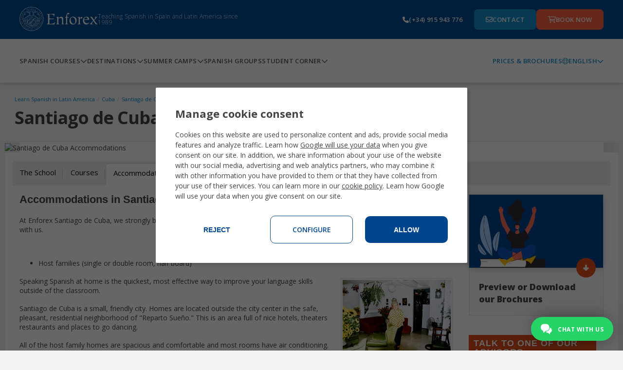

--- FILE ---
content_type: text/html;charset=UTF-8
request_url: https://www.enforex.com/accommodations-santiago-cuba.html
body_size: 15113
content:
<!doctype html><html class="no-js" lang="en"><head><title>Santiago de Cuba Accommodations | Enforex</title><meta http-equiv="Content-Type" content="text/html; charset=utf-8" /><meta name="DESCRIPTION" content="Accommodations in Santiago de Cuba. Host families, apartments, residences, hotels and studios at great prices! Meals available as well." /><meta name="KEYWORDS" content="santiago de cuba accommodation,santiago de cuba apartments,santiago de cuba residence,santiago de cuba hotel,santiago de cuba studio,santiago de cuba hostel,santiago de cuba host family" /><link rel="canonical" href="https://www.enforex.com/accommodations-santiago-cuba.html" /><meta name="robots" content="all" /><link rel="icon" href="/favicon.ico" type="image/x-icon" /><link rel="stylesheet" href="/css/css.css?css1=/css/v2/slimselect.min.css&css2=/css/v2/main.css&css3=/css/v2/responsive_update.css&css4=/css/v5/Footer/footer.css&css5=/css/v3/headerv3.css&css6=/css/v5/Header/header.css&css7=/css/v5/cookies/cookies-GA4.css" type="text/css" />
<script src="/js/js.js?js1=/js/v4/jquery-3.7.1.min.js&js2=/js/v2/libs/owl.carousel/owl.carousel.min.js&js3=/js/v2/libs/magnific/magnific.popup.js&js4=/js/v2/update.js&js5=/js/v2/selector/courseSelector.js&js6=/js/v2/libs/jquery-1.11.1.min.js&js7=/js/v2/libs/jquery-migrate-1.2.1.min.js&js8=/js/v2/forms.js&js9=/js/v2/main.js&js10=/js/v2/slimselect.min.js&js11=/js/validacion/v1_10/jquery.validate.min.js&js12=/js/validacion/messages_en.js&js13=/js/v3/header.js&js14=/js/v4/footer/footer.js&js15=/js/v4/jquery-ui.min.js&js16=/js/v4/Header/header.js&js17=/js/v4/cookies/cookies-GA4.js&js18=/js/v3/libs/jquery.validate.min.js" language="javascript" type="text/javascript"></script>
<script>window.dataLayer=window.dataLayer||[];function gtag(){dataLayer.push(arguments);}if(localStorage.getItem("consentMode")===null){gtag("consent","default",{ad_storage:"denied",ad_personalization:"denied",ad_user_data:"denied",analytics_storage:"denied"});}else{gtag("consent","default",JSON.parse(localStorage.getItem("consentMode")));}</script> <script>(function(w,d,s,l,i){w[l]=w[l]||[];w[l].push({"gtm.start":new Date().getTime(),event:"gtm.js"});var f=d.getElementsByTagName(s)[0],j=d.createElement(s),dl=l!="dataLayer"?"&l="+l:"";j.async=true;j.src="https://www.googletagmanager.com/gtm.js?id="+i+dl;f.parentNode.insertBefore(j,f);})(window,document,"script","dataLayer","GTM-TZGHTBG");</script> <!--[if lt IE 9]><script 
src="/js/v2/libs/html5shiv.js"></script><link rel="stylesheet" href="/css/v2/ie-below-9.css"><![endif]--><link rel="stylesheet" href="/css/v2/responsive_update.css" type="text/css" /><meta name="viewport" content="width=device-width, initial-scale=1.0, maximum-scale=1.0, minimum-scale=1.0, user-scalable=no"><link rel="preconnect" href="https://fonts.googleapis.com"><link rel="preconnect" href="https://fonts.gstatic.com"><link href="https://fonts.googleapis.com/css2?family=Lato:ital,wght@0,100;0,300;0,400;0,700;0,900;1,100;1,300;1,400;1,700;1,900&family=Montserrat:ital,wght@0,100..900;1,100..900&family=Open+Sans:ital,wght@0,300..800;1,300..800&family=Roboto+Condensed:ital,wght@0,100..900;1,100..900&display=swap" rel="stylesheet"><meta property="og:image" content="https://www.enforex.com/img/virtual-tour/cuba/city-guide-13.jpg" /></head><body><noscript><iframe src="https://www.googletagmanager.com/ns.html?id=GTM-TZGHTBG"
height="0" width="0" style="display:none;visibility:hidden"></iframe></noscript><header><section class = "header-pre-mobile"><div class = "header-nav-lang"><div class = "header-nav-lang-btn-mobile"><img src="/images/icons/globe-light.svg" class="header-nav-lang-icon"/><p>English</p><img src="/images/icons/chevron-down-solid.svg" class="header-nav-lang-arrow"/></div><div class = "header-nav-lang-drop-mobile hidden"><ul class = "header-nav-lang-drop-ul"><li><a href="/?ln=en" lang="en"><img src="/img/icons/flags/gb.svg"/><p class = "header-nav-lang-drop-text">English</p></a></li><li><a href="/espanol/alojamientos-santiago-cuba.html" lang="es"><img src="/img/icons/flags/es.svg"/><p class = "header-nav-lang-drop-text">Espa&ntilde;ol</p></a></li><li><a href="/spanisch/unterkuenfte-santiago-cuba.html" lang="de"><img src="/img/icons/flags/de.svg"/><p class = "header-nav-lang-drop-text">Deutsch</p></a></li><li><a href="/espagnol/hebergement-santiago-cuba.html" lang="fr"><img src="/img/icons/flags/fr.svg"/><p class = "header-nav-lang-drop-text">Fran&ccedil;ais</p></a></li><li><a href="/spagnolo/alloggi-santiago-cuba.html" lang="it"><img src="/img/icons/flags/it.svg"/><p class = "header-nav-lang-drop-text">Italiano</p></a></li><li><a href="/spaans/accomodaties-santiago-cuba.html" lang="nl"><img src="/img/icons/flags/nl.svg"/><p class = "header-nav-lang-drop-text">Nederlands</p></a></li><li><a href="/espanhol/alojamento-santiago-cuba.html" lang="pt"><img src="/img/icons/flags/br.svg"/><p class = "header-nav-lang-drop-text">Portugu&ecirc;s</p></a></li><li><a href="/russian/" lang="ru"><img src="/img/icons/flags/ru.svg"/><p class = "header-nav-lang-drop-text">Русский</p></a></li><li><a href="/chinese/" lang="zh-hant"><img src="/img/icons/flags/cn.svg"/><p class = "header-nav-lang-drop-text">中文</p></a></li><li><a href="/japanese/accommodations-santiago-cuba.html" lang="ja"><img src="/img/icons/flags/jp.svg"/><p class = "header-nav-lang-drop-text">日本語</p></a></li><li><a href="/korean/accommodations-santiago-cuba.html" lang="kr"><img src="/img/icons/flags/kr.svg"/><p class = "header-nav-lang-drop-text">한국어</p></a></li><li><a href="/bulgarian/accommodations-santiago-cuba.html" lang="bg"><img src="/img/icons/flags/bg.svg"/><p class = "header-nav-lang-drop-text">Български</p></a></li><li><a href="/spanelstina/" lang="sk"><img src="/img/icons/flags/cz.svg"/><p class = "header-nav-lang-drop-text">Če&scaron;tina</p></a></li><li><a href="/spanelstina/ubytovani-santiago-cuba.html" lang="cs"><img src="/img/icons/flags/sk.svg"/><p class = "header-nav-lang-drop-text">Slovenčina</p></a></li><li><a href="/spanska/" lang="se"><img src="/img/icons/flags/se.svg"/><p class = "header-nav-lang-drop-text">Svenska</p></a></li><li><a href="/indian/" lang="hi"><img src="/img/icons/flags/in.svg"/><p class = "header-nav-lang-drop-text">हिन्दी</p></a></li></ul></div></div></section><div class = "header-pre-container"><section class = "header-pre"><div class = "header-pre-left"><nav role = "navigation" class = "burgermenu"><img src="/images/icons/bars-solid.svg" class="burgermenu-icon burgermenu-icon-burger"/><img src="/images/icons/xmark-solid.svg" class="burgermenu-icon burgermenu-icon-close hidden"/><img src="/images/icons/angle-left-solid.svg" class="burgermenu-icon burgermenu-icon-back hidden"/><div class = "burgermenu-drop-block burgermenu-drop hidden"><div class = "navul-container"><ul class = "header-nav-ul"><div class = "burger-shadow"></div><li class = "header-nav-ul"><div class = "menuitem header-nav-ul-cursos-burger"><div class = "menuitem-link"><a href="/spanish-courses/"><img src="/img/icons/header-icons/1.png" class="header-nav-ul-img header-nav-ul-img-cursos"/><p class = "menuitem-text"> Spanish Courses </p></a></div><div class = "arrow-cursos"><img src="/images/icons/chevron-down-solid.svg" class="header-nav-ul-arrow-burger"/></div></div><div class = "cont_drop"><div class = "menu-drop-container"><ul class = "menu-drop-ul menu-drop-ul-cursos-mobile hidden"><li><div class = "menu-drop-container-main"><div class = "menu-drop-container-left"><div class = "menu-drop-ul-title"><a href="/intensive-spanish-courses/"><h4> Intensive Spanish courses </h4></a></div></div><img src="/images/icons/chevron-down-solid.svg" class="subarrowclass menu-drop-ul-arrow-intensive"/></div><ul class = "menu-drop-ul-sub-mobile menu-drop-ul-sub-intensive-mobile"><li><a href="/intensive-spanish-courses/10-lessons/"><p class = "menu-drop-ul-sub-text"> Intensive Spanish 10 </p></a></li><li><a href="/intensive-spanish-courses/20-lessons/"><p class = "menu-drop-ul-sub-text"> Intensive Spanish 20 </p></a></li><li><a href="/intensive-spanish-courses/25-lessons/"><p class = "menu-drop-ul-sub-text"> Intensive Spanish 25 </p></a></li><li><a href="/intensive-spanish-courses/30-lessons/"><p class = "menu-drop-ul-sub-text"> Super Intensive Spanish 30 </p></a></li><li><a href="/intensive-spanish-courses/combined-spanish/?ln=en"><p class = "menu-drop-ul-sub-text"> Combined course group & private </p></a></li><li><a href="/intensive-spanish-courses/evening/"><p class = "menu-drop-ul-sub-text"> Evening Spanish program </p></a></li></ul></li><li><div class = "menu-drop-container-main"><div class = "menu-drop-container-left"><div class = "menu-drop-ul-title"><a href="/summercamps/"><h4>Summer Camps</h4></a></div></div><img src="/images/icons/chevron-down-solid.svg" class="subarrowclass menu-drop-ul-arrow-intlcamps"/></div><ul class = "menu-drop-ul-sub-mobile menu-drop-ul-sub-intlcamps-mobile"><li><a href="/summercamps/barcelona/"><p class = "menu-drop-ul-sub-text"> Barcelona Beach </p></a></li><li><a href="/summercamps/barcelona-centro/"><p class = "menu-drop-ul-sub-text"> Barcelona Centro </p></a></li><li><a href="/summercamps/barcelona-centro-marina/"><p class = "menu-drop-ul-sub-text"> Barcelona Centro Marina </p></a></li><li><a href="/summercamps/madrid/"><p class = "menu-drop-ul-sub-text"> Madrid </p></a></li><li><a href="/summercamps/malaga/"><p class = "menu-drop-ul-sub-text"> Malaga </p></a></li><li><a href="/summercamps/marbella-centro.html"><p class = "menu-drop-ul-sub-text"> Marbella Centro </p></a></li><li><a href="/summercamps/marbella-elviria.html"><p class = "menu-drop-ul-sub-text"> Marbella Elviria </p></a></li><li><a href="/summercamps/salamanca/"><p class = "menu-drop-ul-sub-text"> Salamanca </p></a></li><li><a href="/summercamps/valencia/"><p class = "menu-drop-ul-sub-text"> Valencia Beach </p></a></li><li><a href="/summercamps/valencia-centro/"><p class = "menu-drop-ul-sub-text"> Valencia Centro </p></a></li><li><a href="/summercamps/youth-leadership-program/"><p class = "menu-drop-ul-sub-text"> Youth Leadership Program </p></a></li></ul></li><li><div class = "menu-drop-container-main"><div class = "menu-drop-container-left"><div class = "menu-drop-ul-title"><a href="/specialized-spanish-courses/"><h4> Specialized Spanish Courses </h4></a></div></div><img src="/images/icons/chevron-down-solid.svg" class="subarrowclass menu-drop-ul-arrow-specialized"/></div><ul class = "menu-drop-ul-sub-mobile menu-drop-ul-sub-specialized-mobile"><li><a href="/specialized-spanish-courses/private-classes/"><p class = "menu-drop-ul-sub-text"> Private One-to-One Classes </p></a></li><li><a href="/specialized-spanish-courses/internship-program/"><p class = "menu-drop-ul-sub-text"> Internship Program </p></a></li><li><a href="/specialized-spanish-courses/volunteer-program/"><p class = "menu-drop-ul-sub-text"> Volunteer Program </p></a></li><li><a href="/specialized-spanish-courses/spanish-teachers/"><p class = "menu-drop-ul-sub-text"> Spanish Teachers' Training Lab </p></a></li><li><a href="/specialized-spanish-courses/gap-year/"><p class = "menu-drop-ul-sub-text"> Gap Year </p></a></li><li><a href="/specialized-spanish-courses/group-program/"><p class = "menu-drop-ul-sub-text"> Customized Group Program </p></a></li><li><a href="/specialized-spanish-courses/spanish-immersion-families/"><p class = "menu-drop-ul-sub-text"> Family Program </p></a></li><li><a href="/specialized-spanish-courses/spanish-fifties/"><p class = "menu-drop-ul-sub-text"> Spanish for 50+ </p></a></li><li><a href="/specialized-spanish-courses/winter-break/"><p class = "menu-drop-ul-sub-text"> Winter Break </p></a></li><li><a href="/specialized-spanish-courses/spanish-university-entry/"><p class = "menu-drop-ul-sub-text"> PAU/PCE University Exam Preparation </p></a></li><li><a href="/junior-spanish-courses/teenager-program/"><p class = "menu-drop-ul-sub-text"> Junior Program 14-18 </p></a></li></ul></li><li><div class = "menu-drop-container-main"><div class = "menu-drop-container-left"><div class = "menu-drop-ul-title"><a href="/spanish-certification-courses/"><h4> Official exam preparation courses </h4></a></div></div><img src="/images/icons/chevron-down-solid.svg" class="subarrowclass menu-drop-ul-arrow-exam"/></div><ul class = "menu-drop-ul-sub-mobile menu-drop-ul-sub-exam-mobile"><li><a href="/spanish-certification-courses/DELE-exam-preparation/"><p class = "menu-drop-ul-sub-text"> DELE exam preparation </p></a></li><li><a href="/spanish-certification-courses/SIELE-exam-preparation/"><p class = "menu-drop-ul-sub-text"> SIELE exam preparation </p></a></li><li><a href="/spanish-certification-courses/ccse-exam-preparation/"><p class = "menu-drop-ul-sub-text"> CCSE Exam Preparation </p></a></li><li><a href="/spanish-certification-courses/spanish-business-course/"><p class = "menu-drop-ul-sub-text"> Spanish for business </p></a></li><li><a href="/spanish-certification-courses/spanish-for-tourism/"><p class = "menu-drop-ul-sub-text"> Spanish for tourism </p></a></li><li><a href="/spanish-certification-courses/spanish-for-health-professionals/"><p class = "menu-drop-ul-sub-text"> Spanish for health professionals </p></a></li></ul></li><li><div class = "menu-drop-container-main"><div class = "menu-drop-container-left"><div class = "menu-drop-ul-title"><a href="/online-spanish-classes/"><h4> Online Spanish lessons </h4></a></div></div><img src="/images/icons/chevron-down-solid.svg" class="subarrowclass menu-drop-ul-arrow-online"/></div><ul class = "menu-drop-ul-sub-mobile menu-drop-ul-sub-online-mobile"><li><a href="/online-spanish-classes/intensive-20-course/"><p class = "menu-drop-ul-sub-text"> Intensive online Spanish course </p></a></li><li><a href="/online-spanish-classes/dele-exam-preparation-course/"><p class = "menu-drop-ul-sub-text"> Online DELE preparation </p></a></li><li><a href="/online-spanish-classes/3h-week/"><p class = "menu-drop-ul-sub-text"> Part-time online Spanish course </p></a></li><li><a href="/online-spanish-classes/private-classes/"><p class = "menu-drop-ul-sub-text"> Private Online Spanish Classes </p></a></li><li><a href="/online-spanish-classes/semiprivate-classes/"><p class = "menu-drop-ul-sub-text"> Semi-Private Online Spanish Classes </p></a></li></ul></li><li class = "fr-only"><div class = "menu-drop-container-main"><div class = "menu-drop-container-left"><div class = "menu-drop-ul-title"><a href="/accommodations-santiago-cuba.html"><h4></h4></a></div></div></div></li><li><div class = "header-nav-ul-prices"><a href="/download-brochures/"> Prices & Brochures </a></div></li></ul></div></div></li><li class = "header-nav-ul header-nav-ul-destinos-burger"><div class = "menuitem"><div class = "menuitem-link"><a href="/destinations.html"><img src="/img/icons/header-icons/2.png" class="header-nav-ul-img header-nav-ul-img-destinos"/><p class = "menuitem-text"> Destinations </p></a></div><div class = "arrow-destinos"><img src="/images/icons/chevron-down-solid.svg" class="header-nav-ul-arrow-burger"/></div></div><div class = "cont_drop"><div class = "menu-drop-container"><ul class = "menu-drop-ul menu-drop-ul-destinos-mobile hidden"><li><div class = "menu-drop-container-main"><div class = "menu-drop-container-left"><div class = "menu-drop-ul-title"><a href="/learn-spanish/spain/"><h4> Learn Spanish in Spain </h4></a></div></div><img src="/images/icons/chevron-down-solid.svg" class="subarrowclass menu-drop-ul-arrow-inspain"/></div><ul class = "menu-drop-ul-sub-mobile menu-drop-ul-sub-inspain-mobile"><li><a href="/learn-spanish/school-alicante/"><p class = "menu-drop-ul-sub-text"> Alicante </p></a></li><li><a href="/learn-spanish/school-barcelona/"><p class = "menu-drop-ul-sub-text"> Barcelona </p></a></li><li><a href="/learn-spanish/school-cadiz/"><p class = "menu-drop-ul-sub-text"> Cadiz </p></a></li><li><a href="/learn-spanish/school-granada/"><p class = "menu-drop-ul-sub-text"> Granada </p></a></li><li><a href="/learn-spanish/school-madrid/"><p class = "menu-drop-ul-sub-text"> Madrid </p></a></li><li><a href="/learn-spanish/school-malaga/"><p class = "menu-drop-ul-sub-text"> Malaga </p></a></li><li><a href="/learn-spanish/school-marbella/"><p class = "menu-drop-ul-sub-text"> Marbella </p></a></li><li><a href="/learn-spanish/school-salamanca/"><p class = "menu-drop-ul-sub-text"> Salamanca </p></a></li><li><a href="/learn-spanish/school-seville/"><p class = "menu-drop-ul-sub-text"> Seville </p></a></li><li><a href="/learn-spanish/school-tenerife/"><p class = "menu-drop-ul-sub-text"> Tenerife </p></a></li><li><a href="/learn-spanish/school-valencia/"><p class = "menu-drop-ul-sub-text"> Valencia </p></a></li></ul></li><li><div class = "menu-drop-container-main"><div class = "menu-drop-container-left"><div class = "menu-drop-ul-title"><a href="/summercamps/"><h4>Summer Camps</h4></a></div></div><img src="/images/icons/chevron-down-solid.svg" class="subarrowclass menu-drop-ul-arrow-summerspain"/></div><ul class = "menu-drop-ul-sub-mobile menu-drop-ul-sub-summerspain-mobile"><li><a href="/summercamps/barcelona/"><p class = "menu-drop-ul-sub-text"> Barcelona Beach </p></a></li><li><a href="/summercamps/barcelona-centro/"><p class = "menu-drop-ul-sub-text"> Barcelona Centro </p></a></li><li><a href="/summercamps/barcelona-centro-marina/"><p class = "menu-drop-ul-sub-text"> Barcelona Centro Marina </p></a></li><li><a href="/summercamps/madrid/"><p class = "menu-drop-ul-sub-text"> Madrid </p></a></li><li><a href="/summercamps/malaga/"><p class = "menu-drop-ul-sub-text"> Malaga </p></a></li><li><a href="/summercamps/marbella-centro.html"><p class = "menu-drop-ul-sub-text"> Marbella Centro </p></a></li><li><a href="/summercamps/marbella-elviria.html"><p class = "menu-drop-ul-sub-text"> Marbella Elviria </p></a></li><li><a href="/summercamps/salamanca/"><p class = "menu-drop-ul-sub-text"> Salamanca </p></a></li><li><a href="/summercamps/valencia/"><p class = "menu-drop-ul-sub-text"> Valencia Beach </p></a></li><li><a href="/summercamps/valencia-centro/"><p class = "menu-drop-ul-sub-text"> Valencia Centro </p></a></li><li><a href="/summercamps/youth-leadership-program/"><p class = "menu-drop-ul-sub-text"> Youth Leadership Program </p></a></li></ul></li><li class = "pt-only"><div class = "menu-drop-container-main"><div class = "menu-drop-container-left"><div class = "menu-drop-ul-title"><a href="/accommodations-santiago-cuba.html"><h4></h4></a></div></div></div></li><li><div class = "menu-drop-container-main"><div class = "menu-drop-container-left"><div class = "menu-drop-ul-title"><a href="/learn-spanish/latin-america/"><h4>Other Latin American destinations</h4></a></div></div></div></li><li class = "pt-only"><div class = "menu-drop-container-main"><div class = "menu-drop-container-left"><div class = "menu-drop-ul-title"><a href="/accommodations-santiago-cuba.html"><h4></h4></a></div></div></div></li><li><div class = "menu-drop-container-main"><div class = "menu-drop-container-left"><div class = "menu-drop-ul-title"><a href="/learn-spanish/mexico/"><h4>Learn Spanish in Mexico</h4></a></div></div><img src="/images/icons/chevron-down-solid.svg" class="subarrowclass menu-drop-ul-arrow-inmexico"/></div><ul class = "menu-drop-ul-sub-mobile menu-drop-ul-sub-inmexico-mobile"><li><a href="/school-playa-carmen.html"><p class = "menu-drop-ul-sub-text"> Playa del Carmen </p></a></li></ul></li><li class = "fr-only"><div class = "menu-drop-container-main"><div class = "menu-drop-container-left"><div class = "menu-drop-ul-title"><a href="/accommodations-santiago-cuba.html"><h4></h4></a></div></div></div></li><li><div class = "header-nav-ul-prices"><a href="/download-brochures/"> Prices & Brochures </a></div></li></ul></div></div></li><li class = "header-nav-ul header-nav-ul-camps-burger"><div class = "menuitem"><div class = "menuitem-link"><a href="/summercamps/"><img src="/img/icons/header-icons/3.png" class="header-nav-ul-img header-nav-ul-img-camps"/><p class = "menuitem-text"> Summer Camps </p></a></div><div class = "arrow-camps"><img src="/images/icons/chevron-down-solid.svg" class="header-nav-ul-arrow-burger"/></div></div><div class = "cont_drop"><div class = "menu-drop-container"><ul class = "menu-drop-ul menu-drop-ul-camps-mobile hidden"><li style = "padding: 0"><ul class = "menu-drop-ul-sub-mobile menu-drop-ul-sub-summercamps-mobile"><li style = " padding: 0; background-color: #fff; border-bottom: 1px solid #158fce; border-top: none; "><div class = "menu-drop-container-main"><div class = "menu-drop-ul-title"><a href="/summercamps/barcelona/"><h4 style = "padding: 0"> Barcelona Beach </h4></a></div></div></li><li style = " padding: 0; background-color: #fff; border-bottom: 1px solid #158fce; border-top: none; "><div class = "menu-drop-container-main"><div class = "menu-drop-ul-title"><a href="/summercamps/barcelona-centro/"><h4 style = "padding: 0"> Barcelona Centro </h4></a></div></div></li><li style = " padding: 0; background-color: #fff; border-bottom: 1px solid #158fce; border-top: none; "><div class = "menu-drop-container-main"><div class = "menu-drop-ul-title"><a href="/summercamps/barcelona-centro-marina/"><h4 style = "padding: 0"> Barcelona Centro Marina </h4></a></div></div></li><li style = " padding: 0; background-color: #fff; border-bottom: 1px solid #158fce; border-top: none; "><div class = "menu-drop-container-main"><div class = "menu-drop-ul-title"><a href="/summercamps/madrid/"><h4 style = "padding: 0"> Madrid </h4></a></div></div></li><li style = " padding: 0; background-color: #fff; border-bottom: 1px solid #158fce; border-top: none; "><div class = "menu-drop-container-main"><div class = "menu-drop-ul-title"><a href="/summercamps/malaga/"><h4 style = "padding: 0"> Malaga </h4></a></div></div></li><li style = " padding: 0; background-color: #fff; border-bottom: 1px solid #158fce; border-top: none; "><div class = "menu-drop-container-main"><div class = "menu-drop-ul-title"><a href="/summercamps/marbella-centro.html"><h4 style = "padding: 0"> Marbella Centro </h4></a></div></div></li><li style = " padding: 0; background-color: #fff; border-bottom: 1px solid #158fce; border-top: none; "><div class = "menu-drop-container-main"><div class = "menu-drop-ul-title"><a href="/summercamps/marbella-elviria.html"><h4 style = "padding: 0"> Marbella Elviria </h4></a></div></div></li><li style = " padding: 0; background-color: #fff; border-bottom: 1px solid #158fce; border-top: none; "><div class = "menu-drop-container-main"><div class = "menu-drop-ul-title"><a href="/summercamps/salamanca/"><h4 style = "padding: 0"> Salamanca </h4></a></div></div></li><li style = " padding: 0; background-color: #fff; border-bottom: 1px solid #158fce; border-top: none; "><div class = "menu-drop-container-main"><div class = "menu-drop-ul-title"><a href="/summercamps/valencia/"><h4 style = "padding: 0"> Valencia Beach </h4></a></div></div></li><li style = " padding: 0; background-color: #fff; border-bottom: 1px solid #158fce; border-top: none; "><div class = "menu-drop-container-main"><div class = "menu-drop-ul-title"><a href="/summercamps/valencia-centro/"><h4 style = "padding: 0"> Valencia Centro </h4></a></div></div></li><li style = " padding: 0; background-color: #fff; border-bottom: 1px solid #158fce; border-top: none; "><div class = "menu-drop-container-main"><div class = "menu-drop-ul-title"><a href="/summercamps/youth-leadership-program/"><h4 style = "padding: 0"> Youth Leadership Program </h4></a></div></div></li></ul></li><li><div class = "header-nav-ul-prices"><a href="/download-brochures/"> Prices & Brochures </a></div></li></ul></div></div></li><li class = "header-nav-ul header-nav-ul-grupos-burger"><div class = "menuitem"><div class = "menuitem-link"><a href="/spanish-language-groups/"><img src="/img/icons/header-icons/4.png" class="header-nav-ul-img header-nav-ul-img-groups"/><p class = "menuitem-text">Spanish groups</p></a></div></div></li><li class = "header-nav-ul header-nav-ul-info-burger"><div class = "menuitem"><div class = "menuitem-link"><a href="/student-corner/faq/"><img src="/img/icons/header-icons/5.png" class="header-nav-ul-img header-nav-ul-img-info"/><p class = "menuitem-text">Student Corner</p></a></div><div class = "arrow-info"><img src="/images/icons/chevron-down-solid.svg" class="header-nav-ul-arrow-burger"/></div></div><div class = "cont_drop"><div class = "menu-drop-container"><ul class = "menu-drop-ul menu-drop-ul-info-mobile hidden"><li style = "padding: 0"><ul class = "menu-drop-ul-sub-mobile menu-drop-ul-sub-info-mobile"><li style = " padding: 0; background-color: #fff; border-bottom: 1px solid #158fce; border-top: none; "><div class = "menu-drop-container-main"><div class = "menu-drop-ul-title"><a href="/student-corner/student-life/"><h4 style = "padding: 0"> Student life </h4></a></div></div></li><li style = " padding: 0; background-color: #fff; border-bottom: 1px solid #158fce; border-top: none; "><div class = "menu-drop-container-main"><div class = "menu-drop-ul-title"><a href="/student-corner/accreditations/"><h4 style = "padding: 0"> Accreditations </h4></a></div></div></li><li style = " padding: 0; background-color: #fff; border-bottom: 1px solid #158fce; border-top: none; "><div class = "menu-drop-container-main"><div class = "menu-drop-ul-title"><a href="/student-corner/spanish-courses-in-spain-with-accommodation/"><h4 style = "padding: 0"> Housing </h4></a></div></div></li><li style = " padding: 0; background-color: #fff; border-bottom: 1px solid #158fce; border-top: none; "><div class = "menu-drop-container-main"><div class = "menu-drop-ul-title"><a href="/student-corner/enforex-certificate/"><h4 style = "padding: 0"> Enforex Certificate </h4></a></div></div></li><li style = " padding: 0; background-color: #fff; border-bottom: 1px solid #158fce; border-top: none; "><div class = "menu-drop-container-main"><div class = "menu-drop-ul-title"><a href="/student-corner/why-enforex/"><h4 style = "padding: 0"> Why Enforex? </h4></a></div></div></li><li style = " padding: 0; background-color: #fff; border-bottom: 1px solid #158fce; border-top: none; "><div class = "menu-drop-container-main"><div class = "menu-drop-ul-title"><a href="/student-corner/teaching-method/"><h4 style = "padding: 0"> Teaching method </h4></a></div></div></li><li style = " padding: 0; background-color: #fff; border-bottom: 1px solid #158fce; border-top: none; "><div class = "menu-drop-container-main"><div class = "menu-drop-ul-title"><a href="/student-corner/faq/"><h4 style = "padding: 0"> Frequently Asked Questions </h4></a></div></div></li><li style = " padding: 0; background-color: #fff; border-bottom: 1px solid #158fce; border-top: none; "><div class = "menu-drop-container-main"><div class = "menu-drop-ul-title"><a href="/enforex-experience.html"><h4 style = "padding: 0"> Enforex Experience </h4></a></div></div></li><li style = " padding: 0; background-color: #fff; border-bottom: 1px solid #158fce; border-top: none; "><div class = "menu-drop-container-main"><div class = "menu-drop-ul-title"><a href="/student-corner/about-us/"><h4 style = "padding: 0"> About us </h4></a></div></div></li><li style = " padding: 0; background-color: #fff; border-bottom: 1px solid #158fce; border-top: none; "><div class = "menu-drop-container-main"><div class = "menu-drop-ul-title"><a href="/spanish-level-test.html"><h4 style = "padding: 0"> Spanish Level Test </h4></a></div></div></li></ul></li><li><div class = "header-nav-ul-prices"><a href="/download-brochures/"> Prices & Brochures </a></div></li></ul></div></div></li></ul><div class = "header-nav-ul-prices"><a href="/download-brochures/"> Prices & Brochures </a></div></div></div></nav><a href="/?ln=en" class="header-logo-wh"><img alt="enforex" src="/img/logos/logo-enforex-white.svg"/></a><p class = "header-subtitle">Teaching Spanish in Spain and Latin America since 1989</p></div><a href="/?ln=en" class="header-logo-bl"><img alt="enforex" src="/img/logos/logo-enforex-blue.svg"/></a><div class = "header-pre-right"><a href="tel:+34915943776" class="header-pre-right-tlf"><img src="/images/icons/phone-solid.svg"/><p>(+34) 915 943 776</p></a><div class = "header-pre-right-btncontainer"><a href="/contact.html" class="header-pre-right-btn1"><img src="/images/icons/envelope-regular.svg"/><p>Contact</p></a><a href="https://register.enforex.com/checkout/lightbox/" class="header-pre-right-btn2"><img src="/images/icons/cart-shopping-regular.svg"/><p>Book now</p></a></div></div></section></div><nav class = "header-main"><div class = "navul-container"><div class = "navul-container-left"><ul class = "header-main-ul"><li class = "header-nav-ul-cursos"><div class = "menuitem"><div class = "menuitem-link"><a href="/spanish-courses/"><p class = "menuitem-text menuitem-text-cursos"> Spanish Courses </p></a></div><div class = "arrow-cursos-full"><img src="/images/icons/chevron-down-solid.svg" class="header-nav-ul-arrow"/></div></div><div class = "menu-drop-container menu-drop-container-cursos hidden"><ul class = "menu-drop-ul menu-drop-ul-cursos"><li><div class = "menu-drop-container-main"><div class = "menu-drop-container-left"><div class = "menu-drop-ul-title"><a href="/intensive-spanish-courses/"><h4>Intensive Spanish courses</h4></a></div></div></div><ul class = "menu-drop-ul-sub menu-drop-ul-sub-intensive"><li><a href="/intensive-spanish-courses/10-lessons/"><p class = "menu-drop-ul-sub-text"> Intensive Spanish 10 </p></a></li><li><a href="/intensive-spanish-courses/20-lessons/"><p class = "menu-drop-ul-sub-text"> Intensive Spanish 20 </p></a></li><li><a href="/intensive-spanish-courses/25-lessons/"><p class = "menu-drop-ul-sub-text"> Intensive Spanish 25 </p></a></li><li><a href="/intensive-spanish-courses/30-lessons/"><p class = "menu-drop-ul-sub-text"> Super Intensive Spanish 30 </p></a></li><li><a href="/intensive-spanish-courses/combined-spanish/?ln=en"><p class = "menu-drop-ul-sub-text"> Combined course group & private </p></a></li><li><a href="/intensive-spanish-courses/evening/"><p class = "menu-drop-ul-sub-text"> Evening Spanish program </p></a></li></ul></li><li><div class = "menu-drop-container-main"><div class = "menu-drop-container-left"><div class = "menu-drop-ul-title"><a href="/summercamps/"><h4>Summer Camps</h4></a></div></div></div><ul class = "menu-drop-ul-sub menu-drop-ul-sub-intlcamps"><li><a href="/summercamps/barcelona/"><p class = "menu-drop-ul-sub-text"> Barcelona Beach </p></a></li><li><a href="/summercamps/barcelona-centro/"><p class = "menu-drop-ul-sub-text"> Barcelona Centro </p></a></li><li><a href="/summercamps/barcelona-centro-marina/"><p class = "menu-drop-ul-sub-text"> Barcelona Centro Marina </p></a></li><li><a href="/summercamps/madrid/"><p class = "menu-drop-ul-sub-text"> Madrid </p></a></li><li><a href="/summercamps/malaga/"><p class = "menu-drop-ul-sub-text"> Malaga </p></a></li><li><a href="/summercamps/marbella-centro.html"><p class = "menu-drop-ul-sub-text"> Marbella Centro </p></a></li><li><a href="/summercamps/marbella-elviria.html"><p class = "menu-drop-ul-sub-text"> Marbella Elviria </p></a></li><li><a href="/summercamps/salamanca/"><p class = "menu-drop-ul-sub-text"> Salamanca </p></a></li><li><a href="/summercamps/valencia/"><p class = "menu-drop-ul-sub-text"> Valencia Beach </p></a></li><li><a href="/summercamps/valencia-centro/"><p class = "menu-drop-ul-sub-text"> Valencia Centro </p></a></li><li><a href="/summercamps/youth-leadership-program/"><p class = "menu-drop-ul-sub-text"> Youth Leadership Program </p></a></li></ul></li><li><div class = "menu-drop-container-main"><div class = "menu-drop-container-left"><div class = "menu-drop-ul-title"><a href="/specialized-spanish-courses/"><h4> Specialized Spanish Courses </h4></a></div></div></div><ul class = "menu-drop-ul-sub menu-drop-ul-sub-specialized"><li><a href="/specialized-spanish-courses/private-classes/"><p class = "menu-drop-ul-sub-text"> Private One-to-One Classes </p></a></li><li><a href="/specialized-spanish-courses/internship-program/"><p class = "menu-drop-ul-sub-text"> Internship Program </p></a></li><li><a href="/specialized-spanish-courses/volunteer-program/"><p class = "menu-drop-ul-sub-text"> Volunteer Program </p></a></li><li><a href="/specialized-spanish-courses/spanish-teachers/"><p class = "menu-drop-ul-sub-text"> Spanish Teachers' Training Lab </p></a></li><li><a href="/specialized-spanish-courses/gap-year/"><p class = "menu-drop-ul-sub-text"> Gap Year </p></a></li><li><a href="/specialized-spanish-courses/group-program/"><p class = "menu-drop-ul-sub-text"> Customized Group Program </p></a></li><li><a href="/specialized-spanish-courses/spanish-immersion-families/"><p class = "menu-drop-ul-sub-text"> Family Program </p></a></li><li><a href="/specialized-spanish-courses/spanish-fifties/"><p class = "menu-drop-ul-sub-text"> Spanish for 50+ </p></a></li><li><a href="/specialized-spanish-courses/winter-break/"><p class = "menu-drop-ul-sub-text"> Winter Break </p></a></li><li><a href="/specialized-spanish-courses/spanish-university-entry/"><p class = "menu-drop-ul-sub-text"> PAU/PCE University Exam Preparation </p></a></li><li><a href="/junior-spanish-courses/teenager-program/"><p class = "menu-drop-ul-sub-text"> Junior Program 14-18 </p></a></li></ul></li><li><div class = "menu-drop-container-main"><div class = "menu-drop-container-left"><div class = "menu-drop-ul-title"><a href="/spanish-certification-courses/"><h4>Official exam preparation courses</h4></a></div></div></div><ul class = "menu-drop-ul-sub menu-drop-ul-sub-exam"><li><a href="/spanish-certification-courses/DELE-exam-preparation/"><p class = "menu-drop-ul-sub-text"> DELE exam preparation </p></a></li><li><a href="/spanish-certification-courses/SIELE-exam-preparation/"><p class = "menu-drop-ul-sub-text"> SIELE exam preparation </p></a></li><li><a href="/spanish-certification-courses/ccse-exam-preparation/"><p class = "menu-drop-ul-sub-text"> CCSE Exam Preparation </p></a></li><li><a href="/spanish-certification-courses/spanish-business-course/"><p class = "menu-drop-ul-sub-text"> Spanish for business </p></a></li><li><a href="/spanish-certification-courses/spanish-for-tourism/"><p class = "menu-drop-ul-sub-text"> Spanish for tourism </p></a></li><li><a href="/spanish-certification-courses/spanish-for-health-professionals/"><p class = "menu-drop-ul-sub-text"> Spanish for health professionals </p></a></li></ul></li><li><div class = "menu-drop-container-main"><div class = "menu-drop-container-left"><div class = "menu-drop-ul-title"><a href="/online-spanish-classes/"><h4>Online Spanish lessons</h4></a></div></div></div><ul class = "menu-drop-ul-sub menu-drop-ul-sub-online"><li><a href="/online-spanish-classes/intensive-20-course/"><p class = "menu-drop-ul-sub-text"> Intensive online Spanish course </p></a></li><li><a href="/online-spanish-classes/dele-exam-preparation-course/"><p class = "menu-drop-ul-sub-text"> Online DELE preparation </p></a></li><li><a href="/online-spanish-classes/3h-week/"><p class = "menu-drop-ul-sub-text"> Part-time online Spanish course </p></a></li><li><a href="/online-spanish-classes/private-classes/"><p class = "menu-drop-ul-sub-text"> Private Online Spanish Classes </p></a></li><li><a href="/online-spanish-classes/semiprivate-classes/"><p class = "menu-drop-ul-sub-text"> Semi-Private Online Spanish Classes </p></a></li></ul></li><li class = "fr-only"><div class = "menu-drop-container-main"><div class = "menu-drop-container-left"><div class = "menu-drop-ul-title"><a href="/accommodations-santiago-cuba.html"><h4></h4></a></div></div></div></li></ul></div></li><li class = "header-nav-ul-destinos"><div class = "menuitem"><div class = "menuitem-link"><a href="/destinations.html"><p class = "menuitem-text menuitem-text-destinos"> Destinations </p></a></div><div class = "arrow-destinos-full"><img src="/images/icons/chevron-down-solid.svg" class="header-nav-ul-arrow"/></div></div><div class = "menu-drop-container menu-drop-container-destinos hidden"><ul class = "menu-drop-ul menu-drop-ul-destinos"><li><div class = "menu-drop-container-main"><div class = "menu-drop-container-left"><div class = "menu-drop-ul-title"><a href="/learn-spanish/spain/"><h4>Learn Spanish in Spain</h4></a></div></div></div><ul class = "menu-drop-ul-sub menu-drop-ul-sub-inspain"><li><a href="/learn-spanish/school-alicante/"><p class = "menu-drop-ul-sub-text"> Alicante </p></a></li><li><a href="/learn-spanish/school-barcelona/"><p class = "menu-drop-ul-sub-text"> Barcelona </p></a></li><li><a href="/learn-spanish/school-cadiz/"><p class = "menu-drop-ul-sub-text"> Cadiz </p></a></li><li><a href="/learn-spanish/school-granada/"><p class = "menu-drop-ul-sub-text"> Granada </p></a></li><li><a href="/learn-spanish/school-madrid/"><p class = "menu-drop-ul-sub-text"> Madrid </p></a></li><li><a href="/learn-spanish/school-malaga/"><p class = "menu-drop-ul-sub-text"> Malaga </p></a></li><li><a href="/learn-spanish/school-marbella/"><p class = "menu-drop-ul-sub-text"> Marbella </p></a></li><li><a href="/learn-spanish/school-salamanca/"><p class = "menu-drop-ul-sub-text"> Salamanca </p></a></li><li><a href="/learn-spanish/school-seville/"><p class = "menu-drop-ul-sub-text"> Seville </p></a></li><li><a href="/learn-spanish/school-tenerife/"><p class = "menu-drop-ul-sub-text"> Tenerife </p></a></li><li><a href="/learn-spanish/school-valencia/"><p class = "menu-drop-ul-sub-text"> Valencia </p></a></li></ul></li><li><div class = "menu-drop-container-main"><div class = "menu-drop-container-left"><div class = "menu-drop-ul-title"><a href="/summercamps/"><h4>Summer Camps</h4></a></div></div></div><ul class = "menu-drop-ul-sub menu-drop-ul-sub-summerspain"><li><a href="/summercamps/barcelona/"><p class = "menu-drop-ul-sub-text"> Barcelona Beach </p></a></li><li><a href="/summercamps/barcelona-centro/"><p class = "menu-drop-ul-sub-text"> Barcelona Centro </p></a></li><li><a href="/summercamps/barcelona-centro-marina/"><p class = "menu-drop-ul-sub-text"> Barcelona Centro Marina </p></a></li><li><a href="/summercamps/madrid/"><p class = "menu-drop-ul-sub-text"> Madrid </p></a></li><li><a href="/summercamps/malaga/"><p class = "menu-drop-ul-sub-text"> Malaga </p></a></li><li><a href="/summercamps/marbella-centro.html"><p class = "menu-drop-ul-sub-text"> Marbella Centro </p></a></li><li><a href="/summercamps/marbella-elviria.html"><p class = "menu-drop-ul-sub-text"> Marbella Elviria </p></a></li><li><a href="/summercamps/salamanca/"><p class = "menu-drop-ul-sub-text"> Salamanca </p></a></li><li><a href="/summercamps/valencia/"><p class = "menu-drop-ul-sub-text"> Valencia Beach </p></a></li><li><a href="/summercamps/valencia-centro/"><p class = "menu-drop-ul-sub-text"> Valencia Centro </p></a></li><li><a href="/summercamps/youth-leadership-program/"><p class = "menu-drop-ul-sub-text"> Youth Leadership Program </p></a></li></ul></li><li class = "pt-only"><div class = "menu-drop-container-main"><div class = "menu-drop-container-left"><div class = "menu-drop-ul-title"><a href="/accommodations-santiago-cuba.html"><h4></h4></a></div></div></div></li><li><div class = "menu-drop-container-main"><div class = "menu-drop-container-left"><div class = "menu-drop-ul-title"><a href="/learn-spanish/latin-america/"><h4>Other Latin American destinations</h4></a></div></div></div></li><li class = "pt-only"><div class = "menu-drop-container-main"><div class = "menu-drop-container-left"><div class = "menu-drop-ul-title"><a href="/accommodations-santiago-cuba.html"><h4></h4></a></div></div></div></li><li><div class = "menu-drop-container-main"><div class = "menu-drop-container-left"><div class = "menu-drop-ul-title"><a href="/learn-spanish/mexico/"><h4>Learn Spanish in Mexico</h4></a></div></div></div><ul class = "menu-drop-ul-sub menu-drop-ul-sub-inmexico"><li><a href="/school-playa-carmen.html"><p class = "menu-drop-ul-sub-text"> Playa del Carmen </p></a></li></ul></li><li class = "fr-only"><div class = "menu-drop-container-main"><div class = "menu-drop-container-left"><div class = "menu-drop-ul-title"><a href="/accommodations-santiago-cuba.html"><h4></h4></a></div></div></div></li></ul></div></li><li class = "header-nav-ul-camps"><div class = "menuitem"><div class = "menuitem-link"><a href="/summercamps/"><p class = "menuitem-text menuitem-text-camps"> Summer Camps </p></a></div><div class = "arrow-camps-full"><img src="/images/icons/chevron-down-solid.svg" class="header-nav-ul-arrow"/></div></div><div class = "menu-drop-container menu-drop-container-camps hidden"><ul class = "menu-drop-ul menu-drop-ul-camps"><li><div class = "menu-drop-container-main"><div class = "menu-drop-container-left"><div class = "menu-drop-ul-title"><a href="/summercamps/"><h4>Summer Camps</h4></a></div></div></div><ul class = "menu-drop-ul-sub menu-drop-ul-sub-summercamps"><li><a href="/summercamps/barcelona/"><p class = "menu-drop-ul-sub-text"> Barcelona Beach </p></a></li><li><a href="/summercamps/barcelona-centro/"><p class = "menu-drop-ul-sub-text"> Barcelona Centro </p></a></li><li><a href="/summercamps/barcelona-centro-marina/"><p class = "menu-drop-ul-sub-text"> Barcelona Centro Marina </p></a></li><li><a href="/summercamps/madrid/"><p class = "menu-drop-ul-sub-text"> Madrid </p></a></li><li><a href="/summercamps/malaga/"><p class = "menu-drop-ul-sub-text"> Malaga </p></a></li><li><a href="/summercamps/marbella-centro.html"><p class = "menu-drop-ul-sub-text"> Marbella Centro </p></a></li><li><a href="/summercamps/marbella-elviria.html"><p class = "menu-drop-ul-sub-text"> Marbella Elviria </p></a></li><li><a href="/summercamps/salamanca/"><p class = "menu-drop-ul-sub-text"> Salamanca </p></a></li><li><a href="/summercamps/valencia/"><p class = "menu-drop-ul-sub-text"> Valencia Beach </p></a></li><li><a href="/summercamps/valencia-centro/"><p class = "menu-drop-ul-sub-text"> Valencia Centro </p></a></li><li><a href="/summercamps/youth-leadership-program/"><p class = "menu-drop-ul-sub-text"> Youth Leadership Program </p></a></li></ul></li></ul></div></li><li class = "header-nav-ul-grupos"><div class = "menuitem"><div class = "menuitem-link"><a href="/spanish-language-groups/"><p class = "menuitem-text">Spanish groups</p></a></div></div></li><li class = "header-nav-ul-info"><div class = "menuitem"><div class = "menuitem-link"><a href="/student-corner/faq/"><p class = "menuitem-text menuitem-text-info"> Student Corner </p></a></div><div class = "arrow-info-full"><img src="/images/icons/chevron-down-solid.svg" class="header-nav-ul-arrow"/></div></div><div class = "menu-drop-container menu-drop-container-info hidden"><ul class = "menu-drop-ul menu-drop-ul-info"><li><div class = "menu-drop-container-main"><div class = "menu-drop-container-left"><div class = "menu-drop-ul-title"><a href="/student-corner/faq/"><h4>Student Corner</h4></a></div></div></div><ul class = "menu-drop-ul-sub menu-drop-ul-sub-info"><li><a href="/student-corner/student-life/"><p class = "menu-drop-ul-sub-text"> Student life </p></a></li><li><a href="/student-corner/accreditations/"><p class = "menu-drop-ul-sub-text"> Accreditations </p></a></li><li><a href="/student-corner/spanish-courses-in-spain-with-accommodation/"><p class = "menu-drop-ul-sub-text"> Housing </p></a></li><li><a href="/student-corner/enforex-certificate/"><p class = "menu-drop-ul-sub-text"> Enforex Certificate </p></a></li><li><a href="/student-corner/why-enforex/"><p class = "menu-drop-ul-sub-text"> Why Enforex? </p></a></li><li><a href="/student-corner/teaching-method/"><p class = "menu-drop-ul-sub-text"> Teaching method </p></a></li><li><a href="/student-corner/faq/"><p class = "menu-drop-ul-sub-text"> Frequently Asked Questions </p></a></li><li><a href="/enforex-experience.html"><p class = "menu-drop-ul-sub-text"> Enforex Experience </p></a></li><li><a href="/student-corner/about-us/"><p class = "menu-drop-ul-sub-text"> About us </p></a></li><li><a href="/spanish-level-test.html"><p class = "menu-drop-ul-sub-text"> Spanish Level Test </p></a></li></ul></li></ul></div></li></ul></div><div class = "navul-container-right"><div class = "header-nav-prices"><a href="/download-brochures/"> Prices & Brochures</a></div><div class = "header-nav-lang"><div class = "header-nav-lang-btn"><img src="/images/icons/globe-light.svg" class="header-nav-lang-icon"/><p>English</p><img src="/images/icons/chevron-down-solid.svg" class="header-nav-lang-arrow"/></div><div class = "header-nav-lang-drop"><ul class = "header-nav-lang-drop-ul"><li><a href="/?ln=en" lang="en"><img src="/img/icons/flags/gb.svg"/><p class = "header-nav-lang-drop-text">English</p></a></li><li><a href="/espanol/alojamientos-santiago-cuba.html" lang="es"><img src="/img/icons/flags/es.svg"/><p class = "header-nav-lang-drop-text">Espa&ntilde;ol</p></a></li><li><a href="/spanisch/unterkuenfte-santiago-cuba.html" lang="de"><img src="/img/icons/flags/de.svg"/><p class = "header-nav-lang-drop-text">Deutsch</p></a></li><li><a href="/espagnol/hebergement-santiago-cuba.html" lang="fr"><img src="/img/icons/flags/fr.svg"/><p class = "header-nav-lang-drop-text">Fran&ccedil;ais</p></a></li><li><a href="/spagnolo/alloggi-santiago-cuba.html" lang="it"><img src="/img/icons/flags/it.svg"/><p class = "header-nav-lang-drop-text">Italiano</p></a></li><li><a href="/spaans/accomodaties-santiago-cuba.html" lang="nl"><img src="/img/icons/flags/nl.svg"/><p class = "header-nav-lang-drop-text">Nederlands</p></a></li><li><a href="/espanhol/alojamento-santiago-cuba.html" lang="pt"><img src="/img/icons/flags/br.svg"/><p class = "header-nav-lang-drop-text">Portugu&ecirc;s</p></a></li><li><a href="/russian/" lang="ru"><img src="/img/icons/flags/ru.svg"/><p class = "header-nav-lang-drop-text">Русский</p></a></li><li><a href="/chinese/" lang="zh-hant"><img src="/img/icons/flags/cn.svg"/><p class = "header-nav-lang-drop-text">中文</p></a></li><li><a href="/japanese/accommodations-santiago-cuba.html" lang="ja"><img src="/img/icons/flags/jp.svg"/><p class = "header-nav-lang-drop-text">日本語</p></a></li><li><a href="/korean/accommodations-santiago-cuba.html" lang="kr"><img src="/img/icons/flags/kr.svg"/><p class = "header-nav-lang-drop-text">한국어</p></a></li><li><a href="/bulgarian/accommodations-santiago-cuba.html" lang="bg"><img src="/img/icons/flags/bg.svg"/><p class = "header-nav-lang-drop-text">Български</p></a></li><li><a href="/spanelstina/" lang="sk"><img src="/img/icons/flags/cz.svg"/><p class = "header-nav-lang-drop-text">Če&scaron;tina</p></a></li><li><a href="/spanelstina/ubytovani-santiago-cuba.html" lang="cs"><img src="/img/icons/flags/sk.svg"/><p class = "header-nav-lang-drop-text">Slovenčina</p></a></li><li><a href="/spanska/" lang="se"><img src="/img/icons/flags/se.svg"/><p class = "header-nav-lang-drop-text">Svenska</p></a></li><li><a href="/indian/" lang="hi"><img src="/img/icons/flags/in.svg"/><p class = "header-nav-lang-drop-text">हिन्दी</p></a></li></ul></div></div></div></div></nav></header><div class="main" role="main"><div class="wide"><div class="container_940 relative"><div class="addressbar"><ol itemscope itemtype="http://schema.org/BreadcrumbList"><li itemprop="itemListElement" itemscope itemtype="http://schema.org/ListItem"><a itemscope itemtype="http://schema.org/Thing" itemprop="item" href="/learn-spanish/latin-america/" itemid="/learn-spanish/latin-america/"><span itemprop="name">Learn Spanish in Latin America</span></a><meta itemprop="position" content="1" /></li>
/<li itemprop="itemListElement" itemscope itemtype="http://schema.org/ListItem"><a itemscope itemtype="http://schema.org/Thing" itemprop="item" href="/latinamerica-cuba.html" itemid="/latinamerica-cuba.html"><span itemprop="name">Cuba</span></a><meta itemprop="position" content="2" /></li>
/<li itemprop="itemListElement" itemscope itemtype="http://schema.org/ListItem"><a itemscope itemtype="http://schema.org/Thing" itemprop="item" href="/school-santiago-cuba.html" itemid="/school-santiago-cuba.html"><span itemprop="name">Santiago de Cuba School</span></a><meta itemprop="position" content="3" /></li>
/<li itemprop="itemListElement" itemscope itemtype="http://schema.org/ListItem"><a itemscope itemtype="http://schema.org/Thing" itemprop="item" href="/accommodations-santiago-cuba.html" itemid="/accommodations-santiago-cuba.html"><span itemprop="name">Accommodations</span></a><meta itemprop="position" content="4" /></li></ol></div><h1>Santiago de Cuba Accommodations</h1><a href="/visor/ajax/list.html" class="button orange brochure-drop loadlink"><span class="ico-download">Prices &amp; Brochures</span></a></div></div><div id="map_wrap"><div id="map_canvas" class="relative"></div></div><div class="photo-box"><div class="photo-block"><img src="/img/landing/lt5/assets/customize-accommodation.webp" alt="Santiago de Cuba Accommodations" /></div><div class="info-block"><div class="inner-17"><span class="title">Popular destinations in Latin America</span><div class="info-popular-destinations"><div class="info-popular-nav"><a class="prev"></a><a class="next"></a></div><div class="info-popular-slider cycle-slideshow" data-cycle-log="false" data-cycle-fx="scrollHorz" data-cycle-timeout="0" data-cycle-prev=".info-popular-nav .prev" data-cycle-next=".info-popular-nav .next" data-cycle-slides="> div"><div><img alt="Mexico" src="/images/mexico.jpg" class="alignleft"/><a href="/learn-spanish/mexico/" class="popular-title">Mexico Spanish Schools</a><p>Colonial Guanajuato, colorful Oaxaca and Caribbean Playa del Carmen: all the best places to learn. <a href="/learn-spanish/mexico/" class="info-more">Learn more!</a></p></div><div><img alt="Argentina" src="/images/latin-argentina.jpg" class="alignleft"/><a href="/learn-spanish/argentina/" class="popular-title">Argentina Spanish Schools</a><p>In the modern capital Buenos Aires or in the colonial Cordoba ... <a href="/learn-spanish/argentina/" class="info-more">Learn more!</a></p></div><div><img alt="Costa Rica" src="/images/latin-costa-rica.jpg" class="alignleft"/><a href="/learn-spanish/costa-rica/" class="popular-title">Costa Rica Spanish Schools</a><p>An oasis of tranquility, Costa Rica is renowned for its dedication to wildlife conservation. Discover our schools! <a href="/learn-spanish/costa-rica/" class="info-more">Learn more!</a></p></div></div></div><div class="info-quick-buttons"><div class="one_half"> All Spanish Schools </div><div class="one_half last"><a href="/courses-latinamerica-special.html" class="info-courses">All Spanish Programs </a></div><div class="clear"></div></div></div></div><div class="clear"></div></div><div class="container_16 content relative" style="background:none;"><div class="grid_16"><div id="main-tabs" class="tabs"><a href="/school-santiago-cuba.html">The School</a><a href="/course-santiago-cuba.html">Courses</a><a href="/accommodations-santiago-cuba.html" class="current">Accommodations</a><a href="/latinamerica-cuba-santiago.html">About Santiago de Cuba</a><div class="clear"></div></div><article class="grid_12 alpha"><h2>Accommodations in Santiago de Cuba</h2><p>At Enforex Santiago de Cuba, we strongly believe in the importance of staying with a host family whilst you study the Spanish language with us.</p><div id="lists"><ul><li>Host families (single or double room, half board)</li></ul></div><img alt="Santiago de Cuba accommodations" src="/img/comercial/santiago-cuba-accommodations.jpg" class="img_s alignright" title="Accommodations in Santiago de Cuba"/><p>Speaking Spanish at home is the quickest, most effective way to improve your language skills outside of the classroom. </p><p>Santiago de Cuba is a small, friendly city. Homes are located outside the city center in the safe, pleasant, residential neighborhood of &quot;Reparto Sue&ntilde;o.&quot; This is an area full of nice hotels, theaters restaurants and places to go dancing. </p><p>All of the host family homes are spacious and comfortable and most rooms have air conditioning. Double rooms are available for two students traveling together. </p><div class="clear"></div></article><aside class="grid_4 omega"> <style>.brochure-home{display:block;width:100%;color:#004990 !important;font-family:'Open Sans',sans-serif;font-weight:300;text-decoration:none !important;border:1px solid #e0e0e0;margin-bottom:30px;transition:all ease .15s}
.brochure-home__img{display:block;position:relative;z-index:1;height:150px;background:#f9f9f9;-webkit-box-shadow:0 2px 14px -2px rgba(0,0,0,0.3);-moz-box-shadow:0 2px 14px -2px rgba(0,0,0,0.3);box-shadow:0 2px 14px -2px rgba(0,0,0,0.3);overflow:hidden}
.brochure-home__img::after{content:'';width:100%;height:100%;position:absolute;top:0;left:0;background:url('/images/design/brochure-home-1.jpg');background-position:center;background-size:cover;transition:transform ease .15s}
.brochure-home__img.brochure-home__img--alternative::after{background:url('/images/design/brochure-home-2.jpg') !important;background-size:cover !important}
.brochure-home:hover .brochure-home__img::after{-webkit-transform:scale3d(1.01,1.01,1);-ms-transform:scale3d(1.01,1.01,1);transform:scale3d(1.01,1.01,1)}
.brochure-home__text{position:relative;padding:20px;background:#f9f9f9;font-size:14px}
.brochure-home__text span{display:block;margin-top:7px}.brochure-home__text span b{display:block;font-weight:800;font-size:18px;color:#444 !important}
.brochure-home__text__icon{position:absolute;width:40px;height:40px;background:#e34e1a;border-radius:50%;top:-20px;right:15px;z-index:10}
.brochure-home__text__icon svg{position:absolute;top:50%;left:50%;-webkit-transform:translate(-50%,-50%);-ms-transform:translate(-50%,-50%);transform:translate(-50%,-50%)}
@media screen and (max-width:991px) and (min-width:767px){.brochure-home{display:none}
}</style>
<a href="/download-brochures/" class="brochure-home"><div class="brochure-home__img"></div><div class="brochure-home__text"><div class="brochure-home__text__icon"><svg width="12" height="13" viewBox="0 0 10 11" xmlns="http://www.w3.org/2000/svg"><path d="M4.5 10.794A.787.787 0 0 0 5 11a.787.787 0 0 0 .5-.206l4.286-4.125A.613.613 0 0 0 10 6.188a.613.613 0 0 0-.214-.482l-1-.962a.66.66 0 0 0-.5-.207.66.66 0 0 0-.5.207l-.715.687c-.214.207-.642.069-.642-.275V.688C6.429.275 6.143 0 5.714 0H4.286c-.429 0-.715.275-.715.688v4.537c0 .275-.357.481-.642.275l-.715-.688a.66.66 0 0 0-.5-.206.66.66 0 0 0-.5.207l-1 .962A.613.613 0 0 0 0 6.256c0 .207.071.344.214.481L4.5 10.794z" fill="#FFF" fill-rule="evenodd"/></svg></div><span><b>Preview or Download our Brochures</b></span></div></a> <style>.light-form span.error,.error{margin-top:0}</style> <div id="floatwrap"><div id="floatblock"><div id="subscribeFormLateral" class="contact-form-sidebar validateSimpleForm" ><div class="contact-form-sidebar-title relative"> Talk to one of our advisors <div class="brochure-arrow-down"></div></div><form action="/servletFormularios?id_formulario=1589" method="post" name="contact form" ><input class="bdtuid" name="bdtuid" type="hidden"/><input type="hidden" name="web_url_formulario" value="https://www.enforex.com/accommodations-santiago-cuba.html" /><div><input name="firstname" type="text" class="field validate" placeholder="First Name *" /></div><div><input name="lastname" type="text" class="field validate" placeholder="Last Name *" /></div><div><select name="country" class="validate" id="pais" ><option value="NOT SELECTED" >select your country</option><option value="AFGANISTAN" >AFGHANISTAN</option><option value="ALBANIA" >ALBANIA</option><option value="ALGERIA" >ALGERIA</option><option value="ANDORRA" >ANDORRA</option><option value="ANGOLA" >ANGOLA</option><option value="ANTIGUA" >ANTIGUA</option><option value="ANTILLAS" >ANTILLES</option><option value="ARGENTINA" >ARGENTINA</option><option value="ARMENIA" >ARMENIA</option><option value="ARUBA" >ARUBA</option><option value="AUSTRALIA" >AUSTRALIA</option><option value="AUSTRIA" >AUSTRIA</option><option value="AZERBAIJAN" >AZERBAIJAN</option><option value="BAHAMAS" >BAHAMAS</option><option value="BAHREIN" >BAHREIN</option><option value="BANGLADESH" >BANGLADESH</option><option value="BARBADOS" >BARBADOS</option><option value="BELGIUM" >BELGIUM</option><option value="BELIZE" >BELIZE</option><option value="BELORUSSIA" >BELORUSSIA</option><option value="BENIN" >BENIN</option><option value="BERMUDA" >BERMUDA</option><option value="BOLIVIA" >BOLIVIA</option><option value="BONAIRE" >BONAIRE</option><option value="BOSNIA HERZEGOVINA" >BOSNIA HERZEGOVINA</option><option value="BOTSWANA" >BOTSWANA</option><option value="BRAZIL" >BRAZIL</option><option value="BRITISH GUYANA" >BRITISH GUYANA</option><option value="BULGARIA" >BULGARIA</option><option value="BURKINA FASO" >BURKINA FASO</option><option value="BURMA" >BURMA</option><option value="BURUNDI" >BURUNDI</option><option value="CAMBODIA" >CAMBODIA</option><option value="CAMEROON" >CAMEROON</option><option value="CANADA" >CANADA</option><option value="CAPE VERDE" >CAPE VERDE</option><option value="CAYMAN ISLANDS" >CAYMAN ISLANDS</option><option value="CHILE" >CHILE</option><option value="CHINA" >CHINA</option><option value="COLOMBIA" >COLOMBIA</option><option value="COSTA RICA" >COSTA RICA</option><option value="CROATIA" >CROATIA</option><option value="CUBA" >CUBA</option><option value="CURA&Ccedil;AO" >CURA&Ccedil;AO</option><option value="CYPRUS" >CYPRUS</option><option value="CZECH REPUBLIC" >CZECH REPUBLIC</option><option value="DEMCR.REP. OF CONGO" >DEMCR.REP. OF CONGO</option><option value="DENMARK" >DENMARK</option><option value="DOMINICA" >DOMINICA</option><option value="DOMINICAN REPUBLIC" >DOMINICAN REPUBLIC</option><option value="DUTCH ANTILLES" >DUTCH ANTILLES</option><option value="ECUADOR" >ECUADOR</option><option value="EGYPT" >EGYPT</option><option value="EL SALVADOR" >EL SALVADOR</option><option value="ESTONIA" >ESTONIA</option><option value="ETHIOPIA" >ETHIOPIA</option><option value="FEROE ISLANDS" >FEROE ISLANDS</option><option value="FIJI ISLANDS" >FIJI ISLANDS</option><option value="FINLAND" >FINLAND</option><option value="FRANCE" >FRANCE</option><option value="FRENCH GUINEA" >FRENCH GUIANA</option><option value="FRENCH POLYNESIA" >FRENCH POLYNESIA</option><option value="GABON" >GABON</option><option value="GAMBIA" >GAMBIA</option><option value="GEORGIA" >GEORGIA</option><option value="GERMANY" >GERMAN</option><option value="GHANA" >GHANA</option><option value="GIBRALTAR" >GIBRALTAR</option><option value="GREECE" >GREECE</option><option value="GUADALUPE ISLAND" >GUADALUPE ISLAND</option><option value="GUAM" >GUAM</option><option value="GUATEMALA" >GUATEMALA</option><option value="GUINEA BISSAU" >GUINEA-BISSAU</option><option value="GUINEA ECUATORIAL" >EQUATORIAL GUINEA</option><option value="GUYANA" >GUYANA</option><option value="HAITI" >HAITI</option><option value="HAWAII" >HAWAII</option><option value="HONDURAS" >HONDURAS</option><option value="HONG KONG" >HONG KONG</option><option value="HUNGARY" >HUNGARY</option><option value="ICELAND" >ICELAND</option><option value="INDIA" >INDIA</option><option value="INDONESIA" >INDONESIA</option><option value="IRAN" >IRAN</option><option value="IRAQ" >IRAQ</option><option value="IRELAND" >IRELAND</option><option value="ISRAEL" >ISRAEL</option><option value="ITALY" >ITALY</option><option value="IVORY COAST" >IVORY COAST</option><option value="JAMAICA" >JAMAICA</option><option value="JAPAN" >JAPAN</option><option value="JORDAN" >JORDAN</option><option value="KAZAKHSTAN" >KAZAKHSTAN</option><option value="KENYA" >KENYA</option><option value="KIRIBATI" >KIRIBATI</option><option value="KUWAIT" >KUWAIT</option><option value="KYRGYZ REPUBLIC" >KYRGYZ REPUBLIC</option><option value="LATVIA" >LATVIA</option><option value="LEBANON" >LEBANON</option><option value="LIBYA" >LIBYA</option><option value="LIECHTENSTEIN" >LIECHTENSTEIN</option><option value="LITHUANIA" >LITHUANIA</option><option value="LUXEMBOURG" >LUXEMBOURG</option><option value="MACEDONIA" >MACEDONIA</option><option value="MADAGASCAR" >MADAGASCAR</option><option value="MALAWI" >MALAWI</option><option value="MALAYSIA" >MALAYSIA</option><option value="MALTA" >MALTA</option><option value="MARTINICA" >MARTINIQUE</option><option value="MAURITANIA" >MAURITANIA</option><option value="MEXICO" >MEXICO</option><option value="MICRONESIA" >MICRONESIA</option><option value="MOLDOVA" >MOLDOVA</option><option value="MONACO" >MONACO</option><option value="MONGOLIA" >MONGOLIA</option><option value="MORROCO" >MOROCCO</option><option value="NAMIBYA" >NAMIBIA</option><option value="NEPAL" >NEPAL</option><option value="NETHERLANDS" >NETHERLANDS</option><option value="NEW ZEALAND" >NEW ZEALAND</option><option value="NICARAGUA" >NICARAGUA</option><option value="NIGERIA" >NIGERIA</option><option value="NORWAY" >NORWAY</option><option value="NUEVA CALEDONIA" >NUEVA CALEDONIA</option><option value="OMAN" >OMAN</option><option value="PAKISTAN" >PAKISTAN</option><option value="PALESTINE" >PALESTINE</option><option value="PANAMA" >PANAMA</option><option value="PARAGUAY" >PARAGUAY</option><option value="PERU" >PERU</option><option value="POLAND" >POLAND</option><option value="PORTUGAL" >PORTUGAL</option><option value="PUERTO RICO" >PUERTO RICO</option><option value="QATAR" >QATAR</option><option value="REPUBLIC OF MALDIVES" >REP. OF MALDIVES</option><option value="REPUBLIC OF THE CONGO" >REP. OF CONGO</option><option value="REUNION ISLANDS" >REUNION ISLANDS</option><option value="ROMANIA" >ROMANIA</option><option value="RUSSIA" >RUSSIA</option><option value="SAN VICENTE AND GRANADINAS" >S.V. & GRENADINES</option><option value="SAUDI ARABIA" >SAUDI ARABIA</option><option value="SENEGAL" >SENEGAL</option><option value="SERBIA AND MONTENEGRO" >SERBIA</option><option value="SERBIA AND MONTENEGRO" >MONTENEGRO</option><option value="SEYCHELLES ISLANDS" >SEYCHELLES ISLANDS</option><option value="SIERRA LEONA" >SIERRA LEONE</option><option value="SINGAPORE" >SINGAPORE</option><option value="SLOVAKIA" >SLOVAKIA</option><option value="SLOVENIA" >SLOVENIA</option><option value="SOUTH AFRICA" >SOUTH AFRICA</option><option value="SOUTH KOREA" >SOUTH KOREA</option><option value="SPAIN" >SPAIN</option><option value="SRI-LANKA" >SRI LANKA</option><option value="St. KITTS" >ST. KITTS</option><option value="St. MARTEEN" >ST. MAARTEN</option><option value="SUDAN" >SUDAN</option><option value="SURINAM" >SURINAME</option><option value="SWAZILAND" >SWAZILAND</option><option value="SWEDEN" >SWEDEN</option><option value="SWITZERLAND" >SWITZERLAND</option><option value="SYRIA" >SYRIA</option><option value="TAIWAN" >TAIWAN</option><option value="TANZANIA" >TANZANIA</option><option value="THAILAND" >THAILAND</option><option value="THE PHILIPPINES" >THE PHILIPPINES</option><option value="TOGO" >TOGO</option><option value="TONGA" >TONGA</option><option value="TRINIDAD" >TRINIDAD & TOBAGO</option><option value="TUNISIA" >TUNISIA</option><option value="TURKEY" >TURKEY</option><option value="TURKMENISTAN" >TURKMENISTAN</option><option value="TURKS AND CAICOS ISLANDS" >TURKS & CAICOS ISL</option><option value="UGANDA" >UGANDA</option><option value="UKRAINE" >UKRAINE</option><option value="UNITED ARAB EMIRATES" >UTD ARAB EMIRATES</option><option value="UNITED KINGDOM" >UNITED KINGDOM</option><option value="UNITED STATES" >UNITED STATES</option><option value="URUGUAY" >URUGUAY</option><option value="USA" >USA</option><option value="UZBEKISTAN" >UZBEKISTAN</option><option value="VANUATU" >VANUATU</option><option value="VENEZUELA" >VENEZUELA</option><option value="VIETNAM" >VIETNAM</option><option value="VIRGIN ISLANDS" >VIRGIN ISLANDS</option><option value="WEST INDIES" >WEST INDIES</option><option value="YEMEN" >YEMEN</option><option value="ZAMBIA" >ZAMBIA</option><option value="ZIMBABWE" >ZIMBABWE</option></select></div><div><input name="email" type="text" class="field validate" placeholder="E-mail *" /></div><input maxlength="70" name="homephone" type="text" class="field" placeholder="Telephone / whatsapp" /><div class="block-info-fields"><p> For a more personalized proposal, please fill in the following fields: </p></div><div class="block-select"><label for="destinations">Where would you like to study?</label><select name="destinations" id="select-contact-destinations" ><option selected="selected" value="default" > Please select the destination </option><option value="Spain" >Spain</option><option value="LATAM" >Latin America</option><option value="Online" >Online</option><option value="I don't know yet" >I don't know yet</option></select></div><div class="block-select form-item-schoolsspain"><label for="destinations" >Which destination are you interested in?</label ><span class="option-multi" >* You can choose more than one option</span ><select multiple="multiple" name="destinationsSpain" id="select-contact-schools-spain" ><option value="Barcelona" >Barcelona</option><option value="Granada" >Grenade</option><option value="Madrid" >Madrid</option><option value="Malaga" >Malaga</option><option value="Marbella" >Marbella</option><option value="Salamanca" >Salamanca</option><option value="Seville" >Seville</option><option value="Tenerife" >Tenerife</option><option value="Valencia" >Valencia</option><option value="Alicante" >Alicante</option><option value="Cadiz" >Cadiz</option></select></div><div class="col block-select form-item-schoolslatam"><label for="destinations" >Which destination are you interested in?</label ><span class="option-multi" >* You can choose more than one option</span ><select multiple="multiple" name="destinationsLatam" id="select-contact-schools-latam" ><option value="Playa del Carmen" >Playa del Carmen</option><option value="Antigua" >Antigua</option><option value="Buenos Aires" >Buenos Aires</option><option value="Cartagena de Indias" >Cartagena de Indias</option><option value="Cusco" >Cusco</option><option value="Montevideo" >Montevideo</option><option value="San Jose" >San Jose</option><option value="Santiago de Chile" >Santiago de Chile</option><option value="Santo Domingo" >Santo Domingo</option></select></div><div class="block-select"><label for="course">Which course are you interested in?</label><span class="option-multi" >* You can choose more than one option</span ><select multiple="multiple" name="course" id="select-course" ><option value="Intensive courses" > Intensive courses (20 to 35 lessons per week) </option><option value="One-to-one" >One-to-one</option><option value="Exam preparation" > Exam preparation (DELE, SIELE, CCSE) </option><option value="Summercamps" >Summercamps</option><option value="Gap year program" >Gap year program</option><option value="Senior program (50+)" >Senior program (50+)</option><option value="Other courses" >Other courses</option><option value="I don't know yet" >I don't know yet</option></select></div><div class="block-select"><label for="date_program">When would you like to start?</label><select name="date_program" id="select-contact-date_program" ><option selected="selected" value="default" > Please select the date </option><option value="Right away" >Right away</option><option value="In 1-3 months" >In 1-3 months</option><option value="In 3-12 months" >In 3-12 months</option><option value="More than 12 months" >More than 12 months</option><option value="I don't know yet" >I don't know yet</option></select></div><div class="block-select"><label for="student">Who is the program for?</label><select name="student" id="select-contact-student" ><option selected="selected" value="default" > Please select the student </option><option value="For me" >For me</option><option value="For my son/daughter" >For my son/daughter</option><option value="Other" >Other</option></select></div><input name="ieg_intereses" type="hidden" /><div class="clear"></div><p class="block-message"><label>Leave your message here:</label><textarea name="message" class="textarea" ></textarea></p><p><input name="terms_conditions" type="checkbox" value="true" class="validate" id="privacy-checkbox" /><label class="privacy-label" for="privacy-checkbox" >Yes, I agree with <a href="/privacy-policy.html" class="readprivacy">Privacy Policy.</a></label ></p><input name="submit" type="submit" value="Send" class="btn-contact submit" /></form></div></div></div> <style>aside .promos-static img{width:100%;height:auto;max-width:none !important}</style> <div class="promo-container promos-static relative"><ins data-revive-zoneid="6" data-revive-id="ec923599c3fad9b044f22a6a73433428"></ins> <script async src="//ads.iegrupo.com/www/delivery/asyncjs.php"></script>
</div></aside><div class="clear"></div> <style>.header-pre-right-btn3{display:flex;flex-direction:row;justify-content:center;align-items:center;gap:12px;padding:14px 24px;border-radius:8px;text-transform:uppercase;color:#08c !important;text-decoration:none;font-weight:600;border:1px solid #08c}
@media screen and (max-width:1200px){.header-pre-right-btn3{width:100%;-webkit-box-shadow:5px 5px 5px 0 rgba(0,0,0,0.2);-moz-box-shadow:5px 5px 5px 0 rgba(0,0,0,0.2);box-shadow:5px 5px 5px 0 rgba(0,0,0,0.2)}
}@media screen and (max-width:1024px){.register_course_module{display:none}}</style> <div class="register_course_module grid_12 alpha w100text"><div class="register_course_module__h2"><h2>Learn more and register for a course with no commitment</h2><small >20 types of Spanish programs for all ages, with accommodation & excellent services.</small ></div><div style=" display: flex; flex-direction: row; gap: 40px; justify-content: center; " ><div class="register_course_module__btnins"><a href="/contact.html" class="header-pre-right-btn1"><p style="margin: 0">Contact</p></a></div><div class="register_course_module__btnins"><a href="/download-brochures/" class="header-pre-right-btn3"><p style="margin: 0">Prices & Brochures</p></a></div><div class="register_course_module__btnins"><a href="https://register.enforex.com/checkout/lightbox/" class="header-pre-right-btn2"><p style="margin: 0">Book now</p></a></div></div><div class="clear" style="padding-bottom: 20px"></div></div></div></nav><div class="chat-trigger"><span>Chat with us</span><div class="spinner"><div class="bounce1"></div><div class="bounce2"></div><div class="bounce3"></div></div></div> <script type="text/javascript">function createChat(){(function(o,l,a,r,k,y){if(o.olark){return;}r="script";y=l.createElement(r);r=l.getElementsByTagName(r)[0];y.async=1;y.src="//"+a;r.parentNode.insertBefore(y,r);y=o.olark=function(){k.s.push(arguments);k.t.push(+new Date());};y.extend=function(i,j){y("extend",i,j);};y.identify=function(i){y("identify",(k.i=i));};y.configure=function(i,j){y("configure",i,j);k.c[i]=j;};k=y._={s:[],t:[+new Date()],c:{},l:a};})(window,document,"static.olark.com/jsclient/loader.js");olark.identify("1220-805-10-6515");olark.configure("system.localization","en-US");olark.configure("system.group","9ea881e2c30b5b0368549d300d53ee55");olark("api.box.hide");olark("api.box.onShrink",function(){olark("api.box.hide");});olark("api.box.onHide",function(){setTimeout(function(){$(".chat-trigger").removeClass("active");},2000);});}</script> </div></div><footer><section class = "footer-top"><div class = "footer-top-ul"><img alt="logo enforex" src="/img/camps/logo-enforex-white.svg"/><ul class = "footer-main-top-icons-ul"><li><a href="https://www.facebook.com/enforex" target="_blank"><img src="/images/icons/facebook-f-brands-solid.svg"/></a></li><li><a href="http://www.x.com/enforex" target="_blank"><img src="/images/icons/x-twitter-brands-solid.svg"/></a></li><li><a href="https://www.youtube.com/enforex/" target="_blank"><img src="/images/icons/youtube-brands-solid.svg"/></a></li><li><a href="https://www.instagram.com/enforex_schools/" target="_blank"><img src="/images/icons/instagram-brands-solid.svg"/></a></li><li><a href="https://www.linkedin.com/company/enforex/" target="_blank"><img src="/images/icons/linkedin-in-brands-solid.svg"/></a></li><li><a href="https://www.tiktok.com/@enforexschools/" target="_blank"><img src="/images/icons/tiktok-brands-solid.svg"/></a></li></ul></div></section><section class = "footer-main"><ul class = "footer-main-links"><li class = "footer-main-links-each footer-main-title footer-main-title-learnspanish"><a href="/learn-spanish/spain/">Learn Spanish in Spain</a><img src="/images/icons/chevron-down-solid.svg" class="footer-arrow footer-arrow-closed footer-arrow-learnspanish"/></li><li class = "footer-main-links-each footer-main-text footer-main-learnspanish"><a href="/learn-spanish/school-madrid/">Learn Spanish in Madrid</a></li><li class = "footer-main-links-each footer-main-text footer-main-learnspanish"><a href="/learn-spanish/school-barcelona/">Learn Spanish in Barcelona</a></li><li class = "footer-main-links-each footer-main-text footer-main-learnspanish"><a href="/learn-spanish/school-alicante/">Learn Spanish in Alicante</a></li><li class = "footer-main-links-each footer-main-text footer-main-learnspanish"><a href="/learn-spanish/school-cadiz/">Learn Spanish in Cadiz</a></li><li class = "footer-main-links-each footer-main-text footer-main-learnspanish"><a href="/learn-spanish/school-granada/">Learn Spanish in Granada</a></li><li class = "footer-main-links-each footer-main-text footer-main-learnspanish"><a href="/learn-spanish/school-malaga/">Learn Spanish in Malaga</a></li><li class = "footer-main-links-each footer-main-text footer-main-learnspanish"><a href="/learn-spanish/school-marbella/">Learn Spanish in Marbella</a></li><li class = "footer-main-links-each footer-main-text footer-main-learnspanish"><a href="/learn-spanish/school-salamanca/">Learn Spanish in Salamanca</a></li><li class = "footer-main-links-each footer-main-text footer-main-learnspanish"><a href="/learn-spanish/school-seville/">Learn Spanish in Seville</a></li><li class = "footer-main-links-each footer-main-text footer-main-learnspanish"><a href="/learn-spanish/school-tenerife/">Learn Spanish in Tenerife</a></li><li class = "footer-main-links-each footer-main-text footer-main-learnspanish"><a href="/learn-spanish/school-valencia/">Learn Spanish in Valencia</a></li><li class = "footer-main-links-each footer-main-title footer-main-title-learnspanish-america"><a href="/learn-spanish/latin-america/">Learn Spanish in Latin America</a><img src="/images/icons/chevron-down-solid.svg" class="footer-arrow footer-arrow-closed footer-arrow-learnspanish-america"/></li><li class = "footer-main-links-each footer-main-text footer-main-learnspanish-america"><a href="/school-playa-carmen.html">Learn Spanish in Playa del Carmen (Mexico)</a></li><li class = "footer-main-links-each footer-main-title footer-main-title-camps"><a href="/summercamps/">Summer camps in Spain</a><img src="/images/icons/chevron-down-solid.svg" class="footer-arrow footer-arrow-closed footer-arrow-camps"/></li><li class = "footer-main-links-each footer-main-text footer-main-camps"><a href="/summercamps/barcelona/">Summer camps Barcelona</a></li><li class = "footer-main-links-each footer-main-text footer-main-camps"><a href="/summercamps/madrid/">Summer camp Madrid</a></li><li class = "footer-main-links-each footer-main-text footer-main-camps"><a href="/summercamps/marbella-elviria.html">Summer camps Marbella</a></li><li class = "footer-main-links-each footer-main-text footer-main-camps"><a href="/summercamps/malaga/">Summer camp Malaga</a></li><li class = "footer-main-links-each footer-main-text footer-main-camps"><a href="/summercamps/salamanca/">Summer camp Salamanca</a></li><li class = "footer-main-links-each footer-main-text footer-main-camps"><a href="/summercamps/valencia/">Summer camp Valencia</a></li><li class = "footer-main-links-each footer-main-title footer-main-title-courses"><a href="/spanish-courses/">Spanish courses</a><img src="/images/icons/chevron-down-solid.svg" class="footer-arrow footer-arrow-closed footer-arrow-courses"/></li><li class = "footer-main-links-each footer-main-text footer-main-courses"><a href="/intensive-spanish-courses/20-lessons/">Intensive Spanish course</a></li><li class = "footer-main-links-each footer-main-text footer-main-courses"><a href="/specialized-spanish-courses/private-classes/">Private Spanish lessons</a></li><li class = "footer-main-links-each footer-main-text footer-main-courses"><a href="/specialized-spanish-courses/spanish-immersion-families/">Family Spanish immersion programs</a></li><li class = "footer-main-links-each footer-main-text footer-main-courses"><a href="/specialized-spanish-courses/spanish-fifties/">Learn Spanish in Spain for over 50s</a></li><li class = "footer-main-links-each footer-main-text footer-main-courses"><a href="/specialized-spanish-courses/gap-year/">Gap year in Spain</a></li><li class = "footer-main-links-each footer-main-text footer-main-courses"><a href="/online-spanish-classes/">Online Spanish classes</a></li><li class = "footer-main-links-each footer-main-text footer-main-courses"><a href="/spanish-certification-courses/DELE-exam-preparation/">DELE</a></li><li class = "footer-main-links-each footer-main-text footer-main-courses"><a href="/spanish-certification-courses/SIELE-exam-preparation/">SIELE</a></li><li class = "footer-main-links-each footer-main-text footer-main-courses"><a href="/junior-spanish-courses/teenager-program/">Spanish classes for teens</a></li><li class = "footer-main-links-each footer-main-text footer-main-courses"><a href="/specialized-spanish-courses/spanish-university-entry/">Spanish university entrance exam</a></li><li class = "footer-main-links-each footer-main-text footer-main-courses"><a href="/specialized-spanish-courses/internship-program/">Internship in Spain</a></li><li class = "footer-main-links-each footer-main-text footer-main-courses"><a href="/specialized-spanish-courses/spanish-teachers/">Spanish teacher training</a></li><li class = "footer-main-links-each footer-main-text footer-main-courses"><a href="/specialized-spanish-courses/volunteer-program/">Volunteer in Latin America</a></li><li class = "footer-main-links-each footer-main-text footer-main-courses"><a href="/spanish-certification-courses/spanish-business-course/">Business Spanish course</a></li><li class = "footer-main-links-each footer-main-text footer-main-courses"><a href="/spanish-certification-courses/ccse-exam-preparation/">CCSE exam</a></li><li class = "footer-main-links-each footer-main-text footer-main-courses"><a href="/online-spanish-classes/intensive-20-course/">Online intensive Spanish course</a></li><li class = "footer-main-links-each footer-main-text footer-main-courses"><a href="/online-spanish-classes/3h-week/">Part-time 3h/week Spanish classes</a></li><li class = "footer-main-links-each footer-main-text footer-main-courses"><a href="/online-spanish-classes/private-classes/">Private Spanish classes online</a></li><li class = "footer-main-links-each footer-main-text footer-main-courses"><a href="/online-spanish-classes/semiprivate-classes/">Semi-private Spanish classes online</a></li><li class = "footer-main-links-each footer-main-text footer-main-courses"><a href="/online-spanish-classes/dele-exam-preparation-course/">DELE online course</a></li><li class = "footer-main-links-each footer-main-title footer-main-title-programs"><a href="/spanish-language-groups/">Spanish language groups</a><img src="/images/icons/chevron-down-solid.svg" class="footer-arrow footer-arrow-closed footer-arrow-programs"/></li><li class = "footer-main-links-each footer-main-text footer-main-programs"><a href="mailto:domenico.oppizzio@enforex.com">Be our agent</a></li><li class = "footer-main-links-each footer-main-title footer-main-title-resources"><a href="/resources.html">Resources</a><img src="/images/icons/chevron-down-solid.svg" class="footer-arrow footer-arrow-closed footer-arrow-resources"/></li><li class = "footer-main-links-each footer-main-text footer-main-resources"><a href="/blog/">Blog</a></li><li class = "footer-main-links-each footer-main-text footer-main-resources"><a href="/promotion/en/">Offers</a></li><li class = "footer-main-links-each footer-main-text footer-main-resources"><a href="/student-corner/about-us/">About us</a></li><li class = "footer-main-links-each footer-main-text footer-main-resources"><a href="/spanish-level-test.html">Spanish level test</a></li><li class = "footer-main-links-each footer-main-title footer-main-title-travelguide"><a href="javascript:void(0)">Travel guide</a><img src="/images/icons/chevron-down-solid.svg" class="footer-arrow footer-arrow-closed footer-arrow-travelguide"/></li><li class = "footer-main-links-each footer-main-text footer-main-travelguide"><a href="https://www.whatspain.com/">Travel guide Spain</a></li><li class = "footer-main-links-each footer-main-text footer-main-travelguide"><a href="https://www.whatmadrid.com/">Travel guide Madrid</a></li><li class = "footer-main-links-each footer-main-text footer-main-travelguide"><a href="https://www.whatbarcelona.com/">Travel guide Barcelona</a></li><li class = "footer-main-links-each footer-main-text footer-main-travelguide"><a href="https://www.whatalicante.com/">Travel guide Alicante</a></li><li class = "footer-main-links-each footer-main-text footer-main-travelguide"><a href="https://www.whatgranada.com/">Travel guide Granada</a></li><li class = "footer-main-links-each footer-main-text footer-main-travelguide"><a href="https://www.whatmalaga.com/">Travel guide Malaga</a></li><li class = "footer-main-links-each footer-main-text footer-main-travelguide"><a href="https://www.whatsalamanca.com/">Travel guide Salamanca</a></li><li class = "footer-main-links-each footer-main-text footer-main-travelguide"><a href="https://www.whatsevilla.com/">Travel guide Seville</a></li><li class = "footer-main-links-each footer-main-text footer-main-travelguide"><a href="https://www.whattenerife.com/">Travel guide Tenerife</a></li><li class = "footer-main-links-each footer-main-text footer-main-travelguide"><a href="https://www.whatvalencia.com/">Travel guide Valencia</a></li><li class = "footer-main-links-each footer-main-text footer-main-travelguide"><a href="https://www.whatmexico.com/">Travel guide Mexico</a></li><li class = "footer-main-links-each footer-main-text footer-main-travelguide"><a href="https://www.whatplayadelcarmen.com/">Travel guide Playa del Carmen</a></li><li class = "footer-main-links-each footer-main-title footer-main-title-partners"><a href="javascript:void(0)">Partners</a><img src="/images/icons/chevron-down-solid.svg" class="footer-arrow footer-arrow-closed footer-arrow-partners"/></li><li class = "footer-main-links-each footer-main-text footer-main-partners"><a href="https://www.donquijote.org/">Donquijote.org</a></li><li class = "footer-main-links-each footer-main-text footer-main-partners"><a href="https://www.enforex.es/">Enforex.es</a></li><li class = "footer-main-links-each footer-main-text footer-main-partners"><a href="https://www.enfolang.com/">Enfolang.com</a></li><li class = "footer-main-links-each footer-main-text footer-main-partners"><a href="https://www.enfocamp.es/">Enfocamp.es</a></li><li class = "footer-main-links-each footer-main-text footer-main-partners"><a href="https://www.enfocamp.com/campamentos/">Enfocamp.com</a></li><li class = "footer-main-links-each footer-main-text footer-main-partners"><a href="https://www.amerispan.com/">Amerispan.com</a></li><li class = "footer-main-links-each footer-main-text footer-main-partners"><a href="https://www.dele.org/">DELE.org</a></li><li class = "footer-main-links-each footer-main-text footer-main-partners"><a href="https://www.spanish-teaching.com/">Spanish-teaching.com</a></li></ul></section><section class = "footer-bottom"><div class = "footer-main-bottom"><ul class = "footer-main-bottom-contact-ul"><li><a href="/contact.html"><img src="/images/icons/arrow-up-right-from-square-solid.svg" class="icon-arrow-up-right"/></a><a href="/contact.html">Contact us</a></li><li><a href="/download-brochures/"><img src="/images/icons/arrow-up-right-from-square-solid.svg" class="icon-arrow-up-right"/></a><a href="/download-brochures/">Prices & brochures</a></li><li>(+34) 91 594 37 76</li><li>Gustavo Fern&aacute;ndez Balbuena, 11 28002 Madrid, Spain</li></ul><ul class = "footer-main-bottom-conditions-ul"><li><a href="/sitemap.html">Sitemap</a></li><li><a href="/payment.html">General conditions</a></li><li><a href="/privacy-policy.html">Privacy policy</a></li></ul></div><p>© 1989 - <script type="text/javascript">document.write(new Date().getFullYear());</script> Ideal Education Group S.L. All rights reserved.</p></section></footer><div class = "cookies-container" style = "display: none"><div class = "cookie-consent-banner"><div class = "cookie-consent-banner-intro"><h5>Manage cookie consent</h5><p>Cookies on this website are used to personalize content and ads, provide social media features and analyze traffic. Learn how <a href="https://business.safety.google/privacy/">Google will use your data</a> when you give consent on our site. In addition, we share information about your use of the website with our social media, advertising and web analytics partners, who may combine it with other information you have provided to them or that they have collected from your use of their services. You can learn more in our <a href="/privacy-policy.html">cookie policy</a>. Learn how Google will use your data when you give consent on our site.</p></div><div class = "cookie-consent-options" style = "display: none"><div class = "cookie-consent-options-each"><div class = "checkbox-wrapper"><label for = "consent-necessary">Technically necessary </label><div class = "necessary-wrapper"><span>Always active</span><div class = "checkbox-wrapper-inner"><input checked="yes" disabled="yes" name="consent-necessary" type="checkbox" value="Necessary" class="sc-gJwTLC ikxBAC cookies-input-necessary" id="consent-necessary" style="cursor: not-allowed" hidden="yes" /><input type="hidden" name="hdd_consent-necessary" value="si"/><img src="/images/icons/chevron-down-solid.svg" class="ul-arrow arrow-necessary"/></div></div></div><p class = "text-necessary" style = "display: none">Necessary cookies help make a website usable by enabling basic functions such as page navigation and access to secure areas of the website. The website cannot function properly without these cookies.</p></div><div class = "options-divider"></div><div class = "cookie-consent-options-each"><div class = "checkbox-wrapper"><label for = "consent-analytics">Analytics</label><div class = "checkbox-wrapper-inner"><input name="consent-analytics" type="checkbox" value="Analytics" class="sc-gJwTLC ikxBAC" id="consent-analytics" /><img src="/images/icons/chevron-down-solid.svg" class="ul-arrow arrow-analytics"/></div></div><p class = "text-analytics" style = "display: none"> Statistical cookies help website owners understand how visitors interact with websites by gathering and providing information in an anonymous form. </p></div><div class = "options-divider"></div><div class = "cookie-consent-options-each"><div class = "checkbox-wrapper"><label for = "consent-preferences">Preferences</label><div class = "checkbox-wrapper-inner"><input name="consent-preferences" type="checkbox" value="Preferences" class="sc-gJwTLC ikxBAC" id="consent-preferences" /><img src="/images/icons/chevron-down-solid.svg" class="ul-arrow arrow-preferences"/></div></div><p class = "text-preferences" style = "display: none"> Preference cookies allow the website to remember information that changes the way the site behaves or looks, such as your preferred language or the region you are in. </p></div><div class = "options-divider"></div><div class = "cookie-consent-options-each"><div class = "checkbox-wrapper"><label for = "consent-marketing">Marketing</label><div class = "checkbox-wrapper-inner"><input name="consent-marketing" type="checkbox" value="Marketing" class="sc-gJwTLC ikxBAC" id="consent-marketing" /><img src="/images/icons/chevron-down-solid.svg" class="ul-arrow arrow-marketing"/></div></div><p class = "text-marketing" style = "display: none">Marketing cookies are used to track visitors on web pages. This is used to show ads that are more relevant and attractive to the individual user, and therefore more valuable to publishers and third-party advertisers.</p></div></div><div class = "cookie-consent-button-wrapper"><button id = "btn-reject-all" class = "cookie-consent-button btn-grayscale"> Reject </button><div class = "cookie-consent-button btn-outline btn-cookies-config"> Configure </div><button id = "btn-accept-some" class = "cookie-consent-button btn-outline btn-accept-some" style = "display: none"> Accept selection </button><button id = "btn-accept-all" class = "cookie-consent-button btn-success"> Allow </button></div></div></div></body></html>

--- FILE ---
content_type: text/css
request_url: https://www.enforex.com/css/css.css?css1=/css/v2/slimselect.min.css&css2=/css/v2/main.css&css3=/css/v2/responsive_update.css&css4=/css/v5/Footer/footer.css&css5=/css/v3/headerv3.css&css6=/css/v5/Header/header.css&css7=/css/v5/cookies/cookies-GA4.css
body_size: 191271
content:
/*<%response.setHeader("Content-Type", "text/css; charset=utf-8");String a=request.getHeader("User-Agent");boolean b=false;try{int d=a.indexOf("MSIE ");if(d>0){int e=a.indexOf(".",d);int c=Integer.parseInt(a.substring(d+5,e));if(c<8)b=true;}}catch(Exception e){b=true;}if(b){%>WROMARK*/.ss-main{position:relative;display:inline-block;user-select:none;color:#666;width:100%}
.ss-main .ss-single-selected{display:flex;cursor:pointer;width:100%;height:30px;padding:6px;border:1px solid #dcdee2;border-radius:4px;background-color:#fff;outline:0;box-sizing:border-box;transition:background-color .2s}
.ss-main .ss-single-selected.ss-disabled{background-color:#dcdee2;cursor:not-allowed}
.ss-main .ss-single-selected.ss-open-above{border-top-left-radius:0;border-top-right-radius:0}
.ss-main .ss-single-selected.ss-open-below{border-bottom-left-radius:0;border-bottom-right-radius:0}
.ss-main .ss-single-selected .placeholder{flex:1 1 100%;text-align:left;width:calc(100% - 30px);line-height:1em;-webkit-user-select:none;-moz-user-select:none;-ms-user-select:none;user-select:none}
.ss-main .ss-single-selected .placeholder,.ss-main .ss-single-selected .placeholder *{display:flex;align-items:center;overflow:hidden;text-overflow:ellipsis;white-space:nowrap}
.ss-main .ss-single-selected .placeholder *{width:auto}.ss-main .ss-single-selected .placeholder .ss-disabled{color:#dedede}
.ss-main .ss-single-selected .ss-deselect{display:flex;align-items:center;justify-content:flex-end;flex:0 1 auto;margin:0 6px;font-weight:700}
.ss-main .ss-single-selected .ss-deselect.ss-hide{display:none}.ss-main .ss-single-selected .ss-arrow{display:flex;align-items:center;justify-content:flex-end;flex:0 1 auto;margin:0 6px}
.ss-main .ss-single-selected .ss-arrow span{border:solid #666;border-width:0 2px 2px 0;display:inline-block;padding:3px;transition:transform .2s,margin .2s}
.ss-main .ss-single-selected .ss-arrow span.arrow-up{transform:rotate(-135deg);margin:3px 0 0}
.ss-main .ss-single-selected .ss-arrow span.arrow-down{transform:rotate(45deg);margin:-3px 0 0}
.ss-main .ss-multi-selected{display:flex;flex-direction:row;cursor:pointer;min-height:30px;width:100%;padding:0 0 0 3px;border:1px solid #dcdee2;border-radius:4px;background-color:#fff;outline:0;box-sizing:border-box;transition:background-color .2s}
.ss-main .ss-multi-selected.ss-disabled{background-color:#dcdee2;cursor:not-allowed}
.ss-main .ss-multi-selected.ss-disabled .ss-values .ss-disabled{color:#666}.ss-main .ss-multi-selected.ss-disabled .ss-values .ss-value .ss-value-delete{cursor:not-allowed}
.ss-main .ss-multi-selected.ss-open-above{border-top-left-radius:0;border-top-right-radius:0}
.ss-main .ss-multi-selected.ss-open-below{border-bottom-left-radius:0;border-bottom-right-radius:0}
.ss-main .ss-multi-selected .ss-values{display:flex;flex-wrap:wrap;justify-content:flex-start;flex:1 1 100%;width:calc(100% - 30px)}
.ss-main .ss-multi-selected .ss-values .ss-disabled{display:flex;padding:4px 5px;margin:2px 0;line-height:1em;align-items:center;width:100%;color:#dedede;overflow:hidden;text-overflow:ellipsis;white-space:nowrap}
@keyframes scaleIn{0%{transform:scale(0);opacity:0}to{transform:scale(1);opacity:1}
}@keyframes scaleOut{0%{transform:scale(1);opacity:1}to{transform:scale(0);opacity:0}
}.ss-main .ss-multi-selected .ss-values .ss-value{display:flex;user-select:none;align-items:center;font-size:12px;padding:3px 5px;margin:3px 5px 3px 0;color:#fff;background-color:#5897fb;border-radius:4px;animation-name:scaleIn;animation-duration:.2s;animation-timing-function:ease-out;animation-fill-mode:both}
.ss-main .ss-multi-selected .ss-values .ss-value.ss-out{animation-name:scaleOut;animation-duration:.2s;animation-timing-function:ease-out}
.ss-main .ss-multi-selected .ss-values .ss-value .ss-value-delete{margin:0 0 0 5px;cursor:pointer}
.ss-main .ss-multi-selected .ss-add{display:flex;flex:0 1 3px;margin:9px 12px 0 5px}
.ss-main .ss-multi-selected .ss-add .ss-plus{display:flex;justify-content:center;align-items:center;background:#666;position:relative;height:10px;width:2px;transition:transform .2s}
.ss-main .ss-multi-selected .ss-add .ss-plus:after{background:#666;content:"";position:absolute;height:2px;width:10px;left:-4px;top:4px}
.ss-main .ss-multi-selected .ss-add .ss-plus.ss-cross{transform:rotate(45deg)}.ss-content{position:absolute;width:100%;margin:-1px 0 0;box-sizing:border-box;border:1px solid #dcdee2;z-index:1010;background-color:#fff;transform-origin:center top;transition:transform .2s,opacity .2s;opacity:0;transform:scaleY(0)}
.ss-content.ss-open{display:block;opacity:1;transform:scaleY(1)}.ss-content .ss-search{display:flex;flex-direction:row;padding:8px 8px 6px}
.ss-content .ss-search.ss-hide,.ss-content .ss-search.ss-hide input{height:0;opacity:0;padding:0;margin:0}
.ss-content .ss-search input{display:inline-flex;font-size:inherit;line-height:inherit;flex:1 1 auto;width:100%;min-width:0;height:30px;padding:6px 8px;margin:0;border:1px solid #dcdee2;border-radius:4px;background-color:#fff;outline:0;text-align:left;box-sizing:border-box;-webkit-box-sizing:border-box;-webkit-appearance:textfield}
.ss-content .ss-search input::placeholder{color:#8a8a8a;vertical-align:middle}.ss-content .ss-search input:focus{box-shadow:0 0 5px #5897fb}
.ss-content .ss-search .ss-addable{display:inline-flex;justify-content:center;align-items:center;cursor:pointer;font-size:22px;font-weight:700;flex:0 0 30px;height:30px;margin:0 0 0 8px;border:1px solid #dcdee2;border-radius:4px;box-sizing:border-box}
.ss-content .ss-addable{padding-top:0}.ss-content .ss-list{max-height:200px;overflow-x:hidden;overflow-y:auto;text-align:left}
.ss-content .ss-list .ss-optgroup .ss-optgroup-label{padding:6px 10px;font-weight:700}
.ss-content .ss-list .ss-optgroup .ss-option{padding:6px 6px 6px 25px}.ss-content .ss-list .ss-optgroup-label-selectable{cursor:pointer}
.ss-content .ss-list .ss-optgroup-label-selectable:hover{color:#fff;background-color:#5897fb}
.ss-content .ss-list .ss-option{padding:6px 10px;cursor:pointer;user-select:none}
.ss-content .ss-list .ss-option *{display:inline-block}.ss-content .ss-list .ss-option.ss-highlighted,.ss-content .ss-list .ss-option:hover{color:#fff;background-color:#5897fb}
.ss-content .ss-list .ss-option.ss-disabled{cursor:not-allowed;color:#dedede;background-color:#fff}
.ss-content .ss-list .ss-option:not(.ss-disabled).ss-option-selected{color:#666;background-color:rgba(88,151,251,.1)}
.ss-content .ss-list .ss-option.ss-hide{display:none}.ss-content .ss-list .ss-option .ss-search-highlight{background-color:#fffb8c}
/*WROMARK<%}else{out.print("*"+"/");%>.ss-main{position:relative;display:inline-block;user-select:none;color:#666;width:100%}
.ss-main .ss-single-selected{display:flex;cursor:pointer;width:100%;height:30px;padding:6px;border:1px solid #dcdee2;border-radius:4px;background-color:#fff;outline:0;box-sizing:border-box;transition:background-color .2s}
.ss-main .ss-single-selected.ss-disabled{background-color:#dcdee2;cursor:not-allowed}
.ss-main .ss-single-selected.ss-open-above{border-top-left-radius:0;border-top-right-radius:0}
.ss-main .ss-single-selected.ss-open-below{border-bottom-left-radius:0;border-bottom-right-radius:0}
.ss-main .ss-single-selected .placeholder{flex:1 1 100%;text-align:left;width:calc(100% - 30px);line-height:1em;-webkit-user-select:none;-moz-user-select:none;-ms-user-select:none;user-select:none}
.ss-main .ss-single-selected .placeholder,.ss-main .ss-single-selected .placeholder *{display:flex;align-items:center;overflow:hidden;text-overflow:ellipsis;white-space:nowrap}
.ss-main .ss-single-selected .placeholder *{width:auto}.ss-main .ss-single-selected .placeholder .ss-disabled{color:#dedede}
.ss-main .ss-single-selected .ss-deselect{display:flex;align-items:center;justify-content:flex-end;flex:0 1 auto;margin:0 6px;font-weight:700}
.ss-main .ss-single-selected .ss-deselect.ss-hide{display:none}.ss-main .ss-single-selected .ss-arrow{display:flex;align-items:center;justify-content:flex-end;flex:0 1 auto;margin:0 6px}
.ss-main .ss-single-selected .ss-arrow span{border:solid #666;border-width:0 2px 2px 0;display:inline-block;padding:3px;transition:transform .2s,margin .2s}
.ss-main .ss-single-selected .ss-arrow span.arrow-up{transform:rotate(-135deg);margin:3px 0 0}
.ss-main .ss-single-selected .ss-arrow span.arrow-down{transform:rotate(45deg);margin:-3px 0 0}
.ss-main .ss-multi-selected{display:flex;flex-direction:row;cursor:pointer;min-height:30px;width:100%;padding:0 0 0 3px;border:1px solid #dcdee2;border-radius:4px;background-color:#fff;outline:0;box-sizing:border-box;transition:background-color .2s}
.ss-main .ss-multi-selected.ss-disabled{background-color:#dcdee2;cursor:not-allowed}
.ss-main .ss-multi-selected.ss-disabled .ss-values .ss-disabled{color:#666}.ss-main .ss-multi-selected.ss-disabled .ss-values .ss-value .ss-value-delete{cursor:not-allowed}
.ss-main .ss-multi-selected.ss-open-above{border-top-left-radius:0;border-top-right-radius:0}
.ss-main .ss-multi-selected.ss-open-below{border-bottom-left-radius:0;border-bottom-right-radius:0}
.ss-main .ss-multi-selected .ss-values{display:flex;flex-wrap:wrap;justify-content:flex-start;flex:1 1 100%;width:calc(100% - 30px)}
.ss-main .ss-multi-selected .ss-values .ss-disabled{display:flex;padding:4px 5px;margin:2px 0;line-height:1em;align-items:center;width:100%;color:#dedede;overflow:hidden;text-overflow:ellipsis;white-space:nowrap}
@keyframes scaleIn{0%{transform:scale(0);opacity:0}to{transform:scale(1);opacity:1}
}@keyframes scaleOut{0%{transform:scale(1);opacity:1}to{transform:scale(0);opacity:0}
}.ss-main .ss-multi-selected .ss-values .ss-value{display:flex;user-select:none;align-items:center;font-size:12px;padding:3px 5px;margin:3px 5px 3px 0;color:#fff;background-color:#5897fb;border-radius:4px;animation-name:scaleIn;animation-duration:.2s;animation-timing-function:ease-out;animation-fill-mode:both}
.ss-main .ss-multi-selected .ss-values .ss-value.ss-out{animation-name:scaleOut;animation-duration:.2s;animation-timing-function:ease-out}
.ss-main .ss-multi-selected .ss-values .ss-value .ss-value-delete{margin:0 0 0 5px;cursor:pointer}
.ss-main .ss-multi-selected .ss-add{display:flex;flex:0 1 3px;margin:9px 12px 0 5px}
.ss-main .ss-multi-selected .ss-add .ss-plus{display:flex;justify-content:center;align-items:center;background:#666;position:relative;height:10px;width:2px;transition:transform .2s}
.ss-main .ss-multi-selected .ss-add .ss-plus:after{background:#666;content:"";position:absolute;height:2px;width:10px;left:-4px;top:4px}
.ss-main .ss-multi-selected .ss-add .ss-plus.ss-cross{transform:rotate(45deg)}.ss-content{position:absolute;width:100%;margin:-1px 0 0;box-sizing:border-box;border:1px solid #dcdee2;z-index:1010;background-color:#fff;transform-origin:center top;transition:transform .2s,opacity .2s;opacity:0;transform:scaleY(0)}
.ss-content.ss-open{display:block;opacity:1;transform:scaleY(1)}.ss-content .ss-search{display:flex;flex-direction:row;padding:8px 8px 6px}
.ss-content .ss-search.ss-hide,.ss-content .ss-search.ss-hide input{height:0;opacity:0;padding:0;margin:0}
.ss-content .ss-search input{display:inline-flex;font-size:inherit;line-height:inherit;flex:1 1 auto;width:100%;min-width:0;height:30px;padding:6px 8px;margin:0;border:1px solid #dcdee2;border-radius:4px;background-color:#fff;outline:0;text-align:left;box-sizing:border-box;-webkit-box-sizing:border-box;-webkit-appearance:textfield}
.ss-content .ss-search input::placeholder{color:#8a8a8a;vertical-align:middle}.ss-content .ss-search input:focus{box-shadow:0 0 5px #5897fb}
.ss-content .ss-search .ss-addable{display:inline-flex;justify-content:center;align-items:center;cursor:pointer;font-size:22px;font-weight:700;flex:0 0 30px;height:30px;margin:0 0 0 8px;border:1px solid #dcdee2;border-radius:4px;box-sizing:border-box}
.ss-content .ss-addable{padding-top:0}.ss-content .ss-list{max-height:200px;overflow-x:hidden;overflow-y:auto;text-align:left}
.ss-content .ss-list .ss-optgroup .ss-optgroup-label{padding:6px 10px;font-weight:700}
.ss-content .ss-list .ss-optgroup .ss-option{padding:6px 6px 6px 25px}.ss-content .ss-list .ss-optgroup-label-selectable{cursor:pointer}
.ss-content .ss-list .ss-optgroup-label-selectable:hover{color:#fff;background-color:#5897fb}
.ss-content .ss-list .ss-option{padding:6px 10px;cursor:pointer;user-select:none}
.ss-content .ss-list .ss-option *{display:inline-block}.ss-content .ss-list .ss-option.ss-highlighted,.ss-content .ss-list .ss-option:hover{color:#fff;background-color:#5897fb}
.ss-content .ss-list .ss-option.ss-disabled{cursor:not-allowed;color:#dedede;background-color:#fff}
.ss-content .ss-list .ss-option:not(.ss-disabled).ss-option-selected{color:#666;background-color:rgba(88,151,251,.1)}
.ss-content .ss-list .ss-option.ss-hide{display:none}.ss-content .ss-list .ss-option .ss-search-highlight{background-color:#fffb8c}
<%out.print("/"+"*");}%>*//*<%response.setHeader("Content-Type", "text/css; charset=utf-8");String a=request.getHeader("User-Agent");boolean b=false;try{int d=a.indexOf("MSIE ");if(d>0){int e=a.indexOf(".",d);int c=Integer.parseInt(a.substring(d+5,e));if(c<8)b=true;}}catch(Exception e){b=true;}if(b){%>WROMARK*/a,abbr,acronym,address,applet,article,aside,audio,b,big,blockquote,body,canvas,caption,center,cite,code,dd,del,details,dfn,dialog,div,dl,dt,em,embed,fieldset,figcaption,figure,font,form,h1,h2,h3,h4,h5,h6,header,hgroup,hr,html,i,iframe,img,ins,kbd,label,legend,li,mark,menu,meter,nav,object,ol,output,p,pre,progress,q,rp,rt,ruby,s,samp,section,small,span,strike,strong,sub,summary,sup,table,tbody,td,tfoot,th,thead,time,tr,tt,u,ul,var,video,xmp{border:0;margin:0;padding:0;font-size:100%}
html,body{height:fit-content}article,aside,details,figcaption,figure,header,hgroup,nav,section,summary{display:block}
audio,canvas,video{display:inline-block;*display:inline;*zoom:1}[hidden]{display:none}
html{font-size:100%;-webkit-text-size-adjust:100%;-ms-text-size-adjust:100%}html,button,input,select,textarea{font-family:sans-serif}
body{margin:0}a:focus{outline:thin dotted}a:active,a:hover{outline:0}abbr[title]{border-bottom:1px dotted}
b,strong{font-weight:bold}blockquote{margin:1em 40px}dfn{font-style:italic}mark{background:#ff0;color:#000}
code,kbd,pre,samp{font-family:monospace,serif;_font-family:"courier new",monospace;font-size:1em}
pre{white-space:pre;white-space:pre-wrap;word-wrap:break-word}q{quotes:none}q:before,q:after{content:"";content:none}
small{font-size:85%}sub,sup{font-size:75%;line-height:0;position:relative;vertical-align:baseline}
sup{top:-0.5em}sub{bottom:-0.25em}dl,menu,ol,ul{margin:1em 0}dd{margin:0}menu,ol,ul{padding:0}
nav ul,nav ol{list-style:none;list-style-image:none}img{border:0;-ms-interpolation-mode:bicubic}
figure{margin:0}form{margin:0}legend{border:0;padding:0;white-space:normal;*margin-left:-7px}
button,input,select,textarea{font-size:100%;margin:0;vertical-align:baseline;*vertical-align:middle}
button,input{line-height:normal}button,html input[type="button"],input[type="reset"],input[type="submit"]{-webkit-appearance:button;cursor:pointer;*overflow:visible}
button[disabled],input[disabled]{cursor:default}input[type="checkbox"],input[type="radio"]{box-sizing:border-box;padding:0;*height:13px;*width:13px}
input[type="search"]{-webkit-appearance:textfield;-moz-box-sizing:content-box;-webkit-box-sizing:content-box;box-sizing:content-box}
input[type="search"]::-webkit-search-cancel-button,input[type="search"]::-webkit-search-decoration{-webkit-appearance:none}
button::-moz-focus-inner,input::-moz-focus-inner{border:0;padding:0}textarea{overflow:auto;vertical-align:top}
table{border-collapse:collapse;border-spacing:0}.container_12,.container_16{margin-left:auto;margin-right:auto;max-width:1260px;width:100%;background-color:#fff !important}
.grid_1,.grid_10,.grid_11,.grid_12,.grid_13,.grid_14,.grid_15,.grid_16,.grid_2,.grid_3,.grid_4,.grid_5,.grid_6,.grid_7,.grid_8,.grid_9{display:inline;float:left;padding-left:15px !important;padding-right:15px !important;-webkit-box-sizing:border-box;-moz-box-sizing:border-box;box-sizing:border-box}
.alpha{margin-left:0}.omega{margin-right:0}.container_12 .grid_1{width:8.3333%}.container_12 .grid_2{width:16.6666%}
.container_12 .grid_3{width:25%}.container_12 .grid_4{width:33.3333%}.container_12 .grid_5{width:41.6666%}
.container_12 .grid_6{width:50%}.container_12 .grid_7{width:58.3333%}.container_12 .grid_8{width:66.6666%}
.container_12 .grid_9{width:75%}.container_12 .grid_10{width:83.3333}.container_12 .grid_11{width:91.6666%}
.container_12 .grid_12{width:100%}.container_16 .grid_1{width:6.25%}.container_16 .grid_2{width:12.5%}
.container_16 .grid_3{width:18.75%}.container_16 .grid_4{width:25%}.container_16 .grid_5{width:31.25%}
.container_16 .grid_6{width:37.5%}.container_16 .grid_7{width:43.75%}.container_16 .grid_8{width:50%}
.container_16 .grid_9{width:56.25%}.container_16 .grid_10{width:62.5%}.container_16 .grid_11{width:68.75%}
.container_16 .grid_12{width:75%}.container_16 .grid_13{width:81.25%}.container_16 .grid_14{width:87.5%}
.container_16 .grid_15{width:93.75%}.container_16 .grid_16{width:100%}.cleaner,.clear,.clr{clear:both;display:block;overflow:hidden;visibility:hidden;width:0;height:0}
.clearfix:after,.clearfix:before,.container_12:after,.container_12:before,.container_16:after,.container_16:before{content:".";display:block;overflow:hidden;visibility:hidden;font-size:0;line-height:0;width:0;height:0}
.clearfix:after,.container_12:after,.container_16:after{clear:both}.clearfix,.container_12,.container_16{zoom:1}
.ei-svg{width:1em;height:1em;vertical-align:-0.15em;fill:currentColor;overflow:hidden}
html,button,input,select,textarea{color:#222;-webkit-box-sizing:border-box;-moz-box-sizing:border-box;box-sizing:border-box}
html{font-size:62.5%;text-rendering:optimizeLegibility;-webkit-font-smoothing:antialiased;-moz-osx-font-smoothing:grayscale}
body{min-width:960px;font:14px/1.428 "Open Sans",sans-serif;*font-size:small;*font:x-small;color:#444;background:#f3f3f3;-webkit-font-smoothing:antialiased;-moz-osx-font-smoothing:grayscale}
p{margin-bottom:18px}hr{border:solid #ddd;border-width:1px 0 0;clear:both;margin:18px 0;height:0;display:block}
blockquote{border-left:3px solid #ddd;padding-left:18px;font-weight:bold;margin-left:18px;overflow:hidden}
img{vertical-align:middle}fieldset{border:0;margin:0;padding:0}textarea{resize:vertical}
h1,body.home h2,body.home h3,.loud-box,.tabs,.tabsonline{font-family:"Open Sans","Helvetica Neue","Helvetica",Arial,Verdana,sans-serif}
a:link,a:visited,a:active,a:focus{color:#08c;outline:0 none;transition:color 400ms;-moz-transition:color 400ms;-webkit-transition:color 400ms;-o-transition:color 400ms}
a:hover{color:#005580}h1 a,h2 a,h3 a,h4 a,h5 a,h6 a{text-decoration:none}h1{font-size:28px;letter-spacing:-1px;margin-bottom:.5em;font-weight:300;color:#000}
h2{font-size:18px;line-height:100%;margin-bottom:1em;font-weight:normal;font-style:normal;color:#444;font-size:22px;font-weight:700;font-family:"Open Sans Condensed",sans-serif}
.h2-blue{color:#004890;font-size:26px}h3{font-size:14px;line-height:1.231em;margin-bottom:1.231em;font-weight:bold;color:#676767}
h4{font-size:13px;line-height:1.231em;margin-bottom:1.231em;color:#464646}.title-icon i{color:#ababab}
.title-icon span{display:block;overflow:hidden;padding-top:10px;padding-bottom:10px}
.related-title{background:url("/images/design/divider_bg.png") repeat-x scroll 50% 62% transparent;margin:0 0 15px}
.related-title span{background:none repeat scroll 0 0 #fff;padding:0 10px 0 0}.related-title.center{text-align:center}
.related-title.center span{padding-left:10px}h4.related-title{font-family:"Open Sans",sans-serif;margin-bottom:18px}
span.text-orange,span.orange,strong.orange,b.orange,i.fa.orange{color:#ff4629}span.text-red{color:#b10000}
span.b{font-weight:bold}ul{margin-left:1.5em;list-style-type:disc}ul li{margin-left:0}
ul ul{list-style-type:square}ul ul ul{list-style-type:circle}ol{margin-left:2.35em;list-style-position:outside;list-style-type:decimal}
ol ol,ul ol{margin-left:2.5em}ul ol,ol ul,ol ol,ul ul{margin-bottom:0}.reasons{margin:0;padding:0;margin-bottom:0;list-style-type:none}
.reasons li{padding:5px 0}.reasons li.ico-list{background:url(/images/design/ico-list.png) no-repeat 0 5px;padding-left:45px}
.reasons li.ico-plus{background:url(/images/design/ico-plus.png) no-repeat 0 5px;padding-left:45px}
.reasons li.ico-check{background:url(/images/design/ico-check.png) no-repeat 0 5px;padding-left:45px}
.list-1{margin:0 18px;margin-bottom:18px;padding:0;list-style-type:none}.list-1 li{border-bottom:1px solid #e1e1e1;padding:5px 0 5px 10px;background:url(/images/design/bullet-list-1.png) no-repeat 0 12px}
.list-1 li a{text-decoration:none}.list-1.noline li{border:0;padding:3px 0 3px 10px;background:url(/images/design/bullet-list-1.png) no-repeat 0 9px}
.list-2{margin:0 18px;margin-bottom:18px;padding:0;list-style-type:none}.list-2 li{padding:5px 0 5px 20px;background:url(/images/design/bullet-list-2.png) no-repeat 0 12px}
.list-2 li a{text-decoration:none}.list-bold{font-weight:bold}.contents{font-size:11px;margin-bottom:28px}
.contents a{text-decoration:none}.contents ul{margin-left:1em;margin-bottom:18px;list-style-type:none}
.contents ul li{border-bottom:1px solid #e1e1e1;padding:5px 0 5px 13px !important;background:url(/images/design/square.png) no-repeat 0 10px !important;zoom:1}
.contents .title{display:block;font-weight:bold}.brochures-list-container{display:flex;justify-content:space-around}
@media screen and (max-width:767px){.brochures-list-container{display:flex;justify-content:space-around;flex-direction:column;align-content:center;align-items:center}
}.downloadbrochure{display:none;width:100%;height:100%;position:fixed;top:0;left:0;right:0;bottom:0;background-color:rgba(0,0,0,0.75);z-index:99999;-webkit-box-pack:center;-ms-flex-pack:center;justify-content:center;-webkit-box-align:center;-ms-flex-align:center;align-items:center}
.downloadbrochure .close{position:absolute;top:50px;right:50px;width:30px;height:30px;background-image:url("data:image/svg+xml;utf8,%3Csvg%20xmlns%3D%22http%3A%2F%2Fwww.w3.org%2F2000%2Fsvg%22%20viewBox%3D%220%200%20212.982%20212.982%22%20width%3D%22512%22%20height%3D%22512%22%3E%3Cpath%20d%3D%22M131.804%20106.491l75.936-75.936c6.99-6.99%206.99-18.323%200-25.312-6.99-6.99-18.322-6.99-25.312%200L106.491%2081.18%2030.554%205.242c-6.99-6.99-18.322-6.99-25.312%200-6.989%206.99-6.989%2018.323%200%2025.312l75.937%2075.936-75.937%2075.937c-6.989%206.99-6.989%2018.323%200%2025.312%206.99%206.99%2018.322%206.99%2025.312%200l75.937-75.937%2075.937%2075.937c6.989%206.99%2018.322%206.99%2025.312%200%206.99-6.99%206.99-18.322%200-25.312l-75.936-75.936z%22%20fill%3D%22%23FFFFFF%22%20fill-rule%3D%22evenodd%22%20clip-rule%3D%22evenodd%22%2F%3E%3C%2Fsvg%3E");background-size:cover;background-repeat:no-repeat;cursor:pointer}
.downloadbrochure.active{display:-webkit-box;display:-ms-flexbox;display:flex}.downloadbrochure .downloadbrochure__content{width:50%;background:#fff;border-radius:3px;border-radius:.3rem;max-height:95vh;overflow:auto}
.downloadbrochure .downloadbrochure__content .brochures-list{padding:5% 3%}.downloadbrochure .downloadbrochure__content .brochures-list .clear{display:none}
.downloadbrochure .downloadbrochure__content .brochures-list h2{width:100%;text-align:center}
.downloadbrochure .downloadbrochure__content .brochures-list .brochure-block{width:28%;text-align:center;padding:0 10px;padding:0 1rem}
.downloadbrochure .downloadbrochure__content .brochures-list .brochure-block .brochure-container{position:relative;border:1px solid #e2e2e2;border:.1rem solid #e2e2e2}
.downloadbrochure .downloadbrochure__content .brochures-list .brochure-block .brochure-container:hover .brochure-overlay,.downloadbrochure .downloadbrochure__content .brochures-list .brochure-block .brochure-container:hover .brochure-menu{display:-webkit-box;display:-ms-flexbox;display:flex}
.downloadbrochure .downloadbrochure__content .brochures-list .brochure-block .brochure-container .brochure-overlay,.downloadbrochure .downloadbrochure__content .brochures-list .brochure-block .brochure-container .brochure-menu{position:absolute;width:100%;height:100%;display:none}
.downloadbrochure .downloadbrochure__content .brochures-list .brochure-block .brochure-container .brochure-overlay{background-color:rgba(21,143,206,0.7)}
.downloadbrochure .downloadbrochure__content .brochures-list .brochure-block .brochure-container .brochure-menu{display:-webkit-box;display:-ms-flexbox;display:flex;-ms-flex-wrap:wrap;flex-wrap:wrap;-webkit-box-align:center;-ms-flex-align:center;align-items:center;padding:15% 0}
.downloadbrochure .downloadbrochure__content .brochures-list .brochure-block .brochure-container .brochure-menu a{display:block;width:100%;color:#fff;margin:0 auto;margin-bottom:15px;margin-bottom:1.5rem}
.downloadbrochure .downloadbrochure__content .brochures-list .brochure-block .brochure-container .brochure-menu a img{display:block;margin:0 auto}
.downloadbrochure .downloadbrochure__content .brochures-list .brochure-block .brochure-container .brochure-cover{width:100%}
.downloadbrochure .downloadbrochure__content .brochures-list .brochure-block .brochure-title{display:block;font-weight:700;margin-top:10px;margin-top:1rem}
.downloadbrochure .modal-form{padding:50px 20px;padding:5rem 2rem}.downloadbrochure .modal-form .clear{display:none}
.downloadbrochure .modal-form .modal-form-intro h2{text-align:center}.downloadbrochure .modal-form .modal-form-intro h2 span{display:block}
.downloadbrochure .modal-form form{display:-webkit-box;display:-ms-flexbox;display:flex;-ms-flex-wrap:wrap;flex-wrap:wrap;-webkit-box-pack:justify;-ms-flex-pack:justify;justify-content:space-between;padding:0 8%}
.downloadbrochure .modal-form form p{width:100%}.downloadbrochure .modal-form form p textarea{width:100%;padding:15px;margin-top:10px;border:0;font-family:"Open Sans",sans-serif;font-weight:400;font-size:10px;font-size:1rem;-webkit-box-shadow:0 0 8px 0 rgba(0,0,0,0.08);box-shadow:0 0 8px 0 rgba(0,0,0,0.08)}
.downloadbrochure .modal-form form .send-brochure{width:100%}.downloadbrochure .modal-form form .send-brochure .send-brochure__label{display:block;margin-bottom:10px;margin-bottom:1rem}
.downloadbrochure .modal-form form .send-brochure .send-brochure-items.send-brochure-items-popup{display:none}
.downloadbrochure .modal-form form .send-brochure .send-brochure-items.send-brochure-items-popup .pull-left{float:left}
.downloadbrochure .modal-form form .send-brochure .send-brochure-items.send-brochure-items-popup .pull-right,.r-float{float:right}
.downloadbrochure .modal-form form .col{width:49%}.downloadbrochure .modal-form form .col input{width:100%}
.downloadbrochure .modal-form form .col input[type="text"]{padding:15px;padding:1.5rem;border:0;-webkit-box-shadow:0 0 8px 0 rgba(0,0,0,0.08);box-shadow:0 0 8px 0 rgba(0,0,0,0.08)}
.downloadbrochure .modal-form form .col select{width:100%;padding:15px;padding:1.5rem;color:#565656;border:0;-webkit-box-shadow:0 0 8px 0 rgba(0,0,0,0.08);box-shadow:0 0 8px 0 rgba(0,0,0,0.08);background:#fff;-webkit-appearance:none;-moz-appearance:none;appearance:none;background-repeat:no-repeat;background-position:95% center;background-image:url("data:image/svg+xml;utf8,%3Csvg%20width%3D%2211%22%20height%3D%2215%22%20viewBox%3D%220%200%2011%207%22%20xmlns%3D%22http%3A%2F%2Fwww.w3.org%2F2000%2Fsvg%22%3E%3Cpath%20d%3D%22M10.739.797l-.53-.534A.9.9%200%200%200%209.569%200a.861.861%200%200%200-.636.263L5.502%203.72%202.072.263A.861.861%200%200%200%201.437%200a.9.9%200%200%200-.642.263L.273.797a.886.886%200%200%200-.269.647c0%20.256.09.47.269.64l4.594%204.63c.17.18.381.27.635.27.25%200%20.464-.09.642-.27l4.595-4.63a.875.875%200%200%200%20.261-.64.915.915%200%200%200-.261-.647z%22%20fill%3D%22%23004890%22%20fill-rule%3D%22evenodd%22%3E%3C%2Fpath%3E%3C%2Fsvg%3E")}
.downloadbrochure .modal-form form .two_third .form-policy span{color:#565656;font-family:"Open Sans",sans-serif;font-weight:400;font-size:10px !important;font-size:1rem !important}
.downloadbrochure .modal-form form .two_third .form-policy span a{font-size:10px !important;font-size:1rem !important}
.downloadbrochure .modal-form form .one_third .button{margin-left:10px;padding:15px 40px;color:#fff;background:#004890;text-transform:uppercase;font-weight:700;letter-spacing:0;font-size:12px;font-size:1.2rem;border:0;cursor:pointer;-webkit-appearance:none;-moz-appearance:none;appearance:none}
#lists,#lists-light{margin-bottom:18px;padding-top:18px;padding-left:18px;padding-right:18px}
#lists ul,#lists-light ul{margin-bottom:0}#lists ul li,#lists-light ul li{margin:4px 0}
#lists .title,#lists-light .title{font-weight:bold}#lists .left,#lists .right,#lists-light .left,#lists-light .right{margin-right:4%;float:left;width:48%}
#lists .right,#lists-light .right{margin:0 !important;clear:right}#content-blocks-2d{padding:18px 0;border-top:1px dotted #ccc}
#content-blocks-2d .box{width:320px;margin:0 10px;display:inline-block;float:left}
#content-blocks-2d ul{margin-bottom:18px}#content-blocks-2d ul li{margin:4px 0}#content-blocks-2d .title{font-weight:bold;display:block}
#content-blocks{margin-bottom:18px}#content-blocks .box{float:left;width:30%;margin:0 5px}
#content-blocks .title{font-weight:bold}#movie_container{margin-bottom:18px}.imgtitle{font-size:11px;display:block;font-weight:bold}
table{width:100% !important;margin-bottom:36px;border:1px solid #ddd}table,td,th{vertical-align:middle}
table tr.title td{background:#eee;font-weight:bold}table td{text-align:center;padding:10px;color:#666;border:1px solid #ddd}
.table_3{margin-bottom:36px}.table_3 td{width:33%;border:1px solid #ddd;padding:18px}
.table_3 h4{margin-bottom:10px}.table_3 ul{margin:0 0 36px;padding:0}.table_3 ul li{padding:3px 0 3px 18px;background:url(/images/design/square.png) no-repeat 0 10px}
#price-table table{margin-bottom:20px;font-size:12px;border:0;border-left:3px solid #08c}
#price-table table td{padding:5px;width:auto !important}#price-table h3,#price-table h3.price-title{background:url(/images/design/ico-courses-grey.png) no-repeat left 4px;padding-left:33px;display:block;padding-bottom:9px;margin-top:18px;position:relative;padding-right:16px}
.uptop{width:16px;height:16px;display:block;margin-top:5px;position:absolute;top:0;right:0}
#price-table .info{margin-bottom:10px;padding-bottom:10px;border-bottom:1px dotted #ccc;font-size:11px}
#price-table .info ul{margin:0;padding:0}#price-table .data-title{font-weight:bold}
#price-table .blanco{border:0;background:0}#price-table .i-list ul li{display:inline-block;margin:0 22px 0 0}
#price-table .i-title{font-weight:bold}.main{background:#f9f9f9 url(/images/design/main.png) repeat-y center}
.inside{width:1020px;margin:0 auto}.container_940{width:1260px;margin:0 auto;padding:10px 20px}
.content{padding:18px 0}.full-width{float:right !important}header{padding:0;background:#fff;border-bottom:1px solid #e1e1e1}
header .logo-space{padding:24px 0}header .logo-enforex{display:inline-block;cursor:pointer !important}
header .slogan{position:absolute;display:inline-block;height:40px;line-height:40px;top:50%;margin-top:-16px;vertical-align:middle;left:260px;font-family:"Open Sans Condensed",sans-serif;font-size:18px;color:#444}
header .slogan-sv{height:77px;line-height:77px;margin-top:-38px}body.home .logo-enforex{cursor:default}
header .container_16{z-index:3}header .header-extras{position:absolute;top:34px;right:0;padding:5px 10px;vertical-align:middle}
header .header-extras .header-extras__brochure{position:relative;font-size:14px;font-weight:700;background:#004990;color:#fff;padding:10px 10px 10px 50px;border-radius:3px}
header .header-extras .header-extras__brochure:after{content:"";position:absolute;width:40px;height:100%;top:0;left:0;background-color:#e34f1b;background-image:url("/images/design/download-brochure.svg");background-position:center;background-size:25px;background-repeat:no-repeat;border-radius:2px 0 0 2px}
header .header-extras .lg-phone{font-size:14px;font-weight:600;color:#004990;text-align:center;display:inline-block;float:left;padding:0 16px 5px 0;border-right:1px solid #dfdfdf;line-height:130%}
header .header-extras .lg-phone span{font-size:14px;display:block;color:#004990}
header .header-extras .lg-phone a{color:#004990 !important;float:none;margin:0;font-size:16px !important}
header .header-extras a{color:#e34f1b;text-decoration:none;display:inline-block;float:left;font-size:26px;margin:-3px 16px}
header .header-extras a:last-child{margin-left:0;margin-right:0}header .header-brochure-btn{border:1px solid #158fce;border-radius:5rem;padding:13px 20px;margin:0 3rem}
header .header-brochure-btn div{color:#158fce !important}header .header-brochure-btn div:hover{color:#1174a7 !important;-webkit-transition:.3s ease;-o-transition:.3s ease;transition:.3s ease}
header .header-brochure-btn:hover{border:1px solid #1174a7;-webkit-transition:.3s ease;-o-transition:.3s ease;transition:.3s ease}
.header_bar__nav ul li.header-brochure{height:auto !important}header .header-title{position:absolute;top:20px;right:0;font-size:24px}
header .callus_action{border-right:1px solid #eee;padding-right:18px}.extra-navigation{border-bottom:1px solid #eaeaea;font-size:13px;color:#666}
.extra-navigation a{color:#666;text-decoration:none}.extra-navigation ul{margin:0;padding:0}
.extra-navigation ul li{display:inline-block;float:left;padding:10px 18px;border-right:1px solid #eaeaea}
.extra-navigation li:hover>div{display:block}.extra-navigation span{padding:8px 0 0 15px;display:inline-block;line-height:100%}
.tel{color:#918f8f;background:url(/images/design/phone.png) no-repeat 5px 10px}.chat{background:url(/images/design/chat.png) no-repeat left 10px}
.sitemap{background:url(/images/design/sitemap.png) no-repeat left 10px}.icon-offers{background:url(/images/design/icon-offers.png) no-repeat left 10px;padding:8px 0 0 18px !important}
.extra-navigation ul li.social-icons{padding:0 18px;font-size:20px;line-height:39px}
.extra-navigation ul li.social-icons a i{color:#ababab !important}.gotowishlist i{color:#f36}
.language{padding:10px 18px}.language span{background:#eee;padding:9px 10px;text-shadow:#fff 1px 1px 0;text-transform:uppercase;line-height:100%;font-size:11px;font-weight:400;-webkit-border-radius:5px;-moz-border-radius:5px;border-radius:5px}
span.flag{background:#eee url(/images/design/en.png) no-repeat right;display:inline-block;padding:0;margin-left:10px;width:16px;height:11px;-webkit-border-radius:0;border-radius:0}
.language span a{color:#545454;text-decoration:none;background:url(/images/design/arrow-down-grey.png) no-repeat right;padding-right:15px}
.language-box{background:#eee;position:absolute;display:none;z-index:2000;right:0;top:37px;-webkit-box-shadow:-5px 5px 5px 0 rgba(0,0,0,0.2);box-shadow:-5px 5px 5px 0 rgba(0,0,0,0.2)}
.language-box ul{list-style-type:none;padding:10px}.language-box ul li{margin:0;padding:3px 20px 3px 40px !important;display:block !important;float:none !important;color:#444;border:0;text-align:left;background-repeat:no-repeat !important;background-position:10px 6px !important;white-space:nowrap}
.language-box ul li a{color:#444;text-decoration:none}.language-box ul li a:hover{color:#08c}
.en{background-image:url(/images/design/en-uk.png) !important}.gb{background-image:url(/images/design/gb.png) !important}
.es{background-image:url(/images/design/es.png) !important}.fr{background-image:url(/images/design/fr.png) !important}
.de{background-image:url(/images/design/de.png) !important}.it{background-image:url(/images/design/it.png) !important}
.pt,.pr{background-image:url(/images/design/br.png) !important}.nl,.hl{background-image:url(/images/design/nl.png) !important}
.cn,.zh{background-image:url(/images/design/cn.png) !important}.jp,.ja{background-image:url(/images/design/jp.png) !important}
.bg{background-image:url(/images/design/bg.png) !important}.sk{background-image:url(/images/design/sk.png) !important}
.ru{background-image:url(/images/design/ru.png) !important}.kr,.ko{background-image:url(/images/design/kr.png) !important}
.cz,.cs{background-image:url(/images/design/cz.png) !important}.in,.el,.hi{background-image:url(/images/design/in.png) !important}
.se,.sv{background-image:url(/images/design/se.png) !important}.main-top-navigation{background:#004990;font-size:16px;font-weight:300}
.main-top-navigation.fixed-menu{position:fixed;top:0;width:100%;z-index:150;border-bottom:1px solid #fff;transition:padding 400ms;-moz-transition:padding 400ms;-webkit-transition:padding 400ms;-o-transition:padding 400ms}
body.fixed-menu-off .main-top-navigation.fixed-menu{position:static;top:auto;width:auto;border-bottom:0}
.main-top-navigation ul{margin:0;padding:0}.main-top-navigation ul li{display:inline-block;float:left;padding:10px 13px 10px 0}
.main-top-navigation ul li:hover>div,.main-top-navigation ul li:hover>ul{display:block}
.main-top-navigation ul li.option-loud{font-family:"Open Sans Condensed",sans-serif;text-transform:uppercase;border-left:1px solid #fff;font-weight:600;font-size:16px;padding-left:13px}
.main-top-navigation ul li.option-loud.orange{background:#e45624;border-right:1px solid #fff}
.main-top-navigation a{color:#fff;text-decoration:none}.main-top-navigation ul ul{margin:0}
.main-top-navigation ul ul li{float:none !important;display:block !important;font-size:14px;padding:0;margin:0;font-weight:300}
.main-top-navigation ul ul li a{color:#08c !important;display:block;padding:0 5px}
.main-top-navigation ul ul li a:hover{background:#eee}.super-menu{display:none;background:#fff;position:absolute;top:43px;left:0;z-index:9000;padding:18px 36px 36px 36px;width:1020px;-webkit-box-sizing:border-box;-moz-box-sizing:border-box;box-sizing:border-box;-webkit-box-shadow:0 5px 5px 0 rgba(0,0,0,0.2);box-shadow:0 5px 5px 0 rgba(0,0,0,0.2)}
.super-menu map area{display:block}.super-menu h3,.super-menu b{display:block;margin:10px 0;font-size:14px !important;font-weight:400;color:#000}
.super-menu.more-compact ul li{font-size:13px !important;margin:0 0 10px 0}.super-menu-tabs a{display:inline-block;float:left;color:#fff;background:#a3a3a3;padding:5px 18px;font-weight:700;font-size:14px;margin:0 5px 10px 0}
.super-menu-tabs a.active{background:#444}.super-menu-tabs a h3{color:#fff !important;margin:0;padding:0;font-weight:700 !important}
.sm-tab{display:none}.sm-tab.active{display:block}.submenu-simple{display:none;background:#fff;position:absolute;top:43px;left:0;width:auto !important;z-index:1000;padding:10px !important;white-space:nowrap;-webkit-box-sizing:border-box;-moz-box-sizing:border-box;box-sizing:border-box;-webkit-box-shadow:0 5px 5px 0 rgba(0,0,0,0.2);box-shadow:0 5px 5px 0 rgba(0,0,0,0.2)}
.submenu-simple li{padding:5px 0 !important}.banner-menu-title{margin:30px 0 15px 0;font-family:"Open Sans Condensed",sans-serif;font-size:20px;color:#2750a5;display:block;font-weight:700}
.top-navigation{position:relative;border-top:1px solid #eee;padding-top:10px;margin-top:10px;bottom:0;right:0;z-index:1000}
.top-navigation .button{position:absolute;right:0;top:7px}.top-navigation a{color:#444;text-decoration:none;text-transform:uppercase;font-size:12px;font-weight:400;text-shadow:#fff 1px 1px 0}
.top-navigation a:hover{color:#08c}.top-navigation ul{margin:0;padding:0;vertical-align:middle}
.top-navigation ul li{display:inline-block;margin:0 10px;position:relative}.top-navigation ul li a{padding:6px 0;display:inline-block}
.top-navigation ul ul{margin-bottom:10px}.top-navigation ul ul li{display:block;float:none;padding-left:10px;margin:0}
.top-navigation ul ul li a{padding:0;text-transform:none;font-size:11px !important}
.highlight-blue,.highlight-grey{-webkit-border-radius:5px;-moz-border-radius:5px;border-radius:5px;font-weight:bold !important;padding:6px 10px !important}
.highlight-blue{background:#24498e}.highlight-blue span{color:#fff !important;text-shadow:none !important;background:url(/images/design/arrow-down-white.png) no-repeat right !important}
.highlight-grey{background:#eee}.top-navigation-floating{position:fixed;top:0;left:0;background:#fff;margin-top:0;border-bottom:1px solid #ccc;-webkit-box-shadow:0 0 7px 0 rgba(0,0,0,0.3);box-shadow:0 0 7px 0 rgba(0,0,0,0.3)}
.top-navigation-floating-container{position:relative;width:960px;margin:0 auto}.scroll-top-floating{width:40px;height:50px;background:#eee url(/images/design/scrollarrow.png) no-repeat 50% 50%;position:absolute;top:0;left:0;display:block;cursor:pointer}
.equis{display:none}#destinations-box,#courses-box{text-shadow:#fff 1px 1px 0;position:absolute;z-index:3000;top:38px;background:#fff;width:550px;-webkit-border-radius:5px;border-radius:5px;font-family:sans-serif;background:-moz-linear-gradient(top,rgba(255,255,255,1) 0,rgba(246,246,246,1) 47%,rgba(237,237,237,1) 100%);background:-webkit-gradient(linear,left top,left bottom,color-stop(0%,rgba(255,255,255,1)),color-stop(47%,rgba(246,246,246,1)),color-stop(100%,rgba(237,237,237,1)));background:-webkit-linear-gradient(top,rgba(255,255,255,1) 0,rgba(246,246,246,1) 47%,rgba(237,237,237,1) 100%);background:-o-linear-gradient(top,rgba(255,255,255,1) 0,rgba(246,246,246,1) 47%,rgba(237,237,237,1) 100%);background:-ms-linear-gradient(top,rgba(255,255,255,1) 0,rgba(246,246,246,1) 47%,rgba(237,237,237,1) 100%);background:linear-gradient(to bottom,rgba(255,255,255,1) 0,rgba(246,246,246,1) 47%,rgba(237,237,237,1) 100%);filter:progid:DXImageTransform.Microsoft.gradient(startColorstr='#ffffff',endColorstr='#ededed',GradientType=0)}
#top-navigation li:hover>div{left:0}#top-navigation li:hover>div#courses-box{left:-400px}
.submenu{left:-999em}.drop a span{background:url(/images/design/arrow-down-grey.png) no-repeat right;padding-right:15px}
.inner{padding:20px;border:1px solid #fff}.dropdown-arrow{left:-999em;display:block;width:100%;height:10px;position:absolute;top:28px;background:url(/images/design/dropdown-arrow-blue.png) no-repeat 15px 3px}
#courses-dropdown .dropdown-arrow{background:url(/images/design/dropdown-arrow-grey.png) no-repeat 10px 3px}
#destinations-box{border:3px solid #24498e !important}#destinations-box .divider_line{border-bottom:1px solid #ccc}
#courses-box{width:940px;border:3px solid #ddd !important}#courses-box h3{font-size:110% !important;display:block;border-bottom:1px solid #ccc;font-family:Arial,Helvetica,sans-serif;font-weight:bold !important;padding-bottom:3px;color:#24498e}
#courses-box b{line-height:100%;display:block;margin-bottom:5px}#courses-box ul li{line-height:115%;padding:3px 0 3px 10px;background:url(/images/design/bullet-flist.png) no-repeat left 6px}
.headermod{padding:18px 0}.headermod .language span{padding:0;font-size:12px;background:0;text-transform:none !important}
.headermod .language a{padding:0;background:0;text-decoration:underline;color:#2f84ce}
.headermod .flag{padding:0;margin:0 10px 0 0}.headermod .top-navigation{margin-top:18px;padding-top:18px}
.headermod .top-navigation-floating{margin-top:0}.headermod .scroll-top-floating{height:66px}
.headermod .extra-navigation ul li{line-height:71px}.headermod .extra-navigation ul ul li{line-height:12px}
.headermod .language-box{top:48px}.headermod .language-box ul{margin:0;padding-bottom:10px;-webkit-box-shadow:0 0 5px 0 rgba(0,0,0,0.3);box-shadow:0 0 5px 0 rgba(0,0,0,0.3)}
.headermod .icon-offers{padding-top:10px !important}.headermod .chat{background:url(/images/design/chat_light.png) no-repeat left 10px}
.headermod .icon-offers{background:url(/images/design/icon-offers_light.png) no-repeat left 10px}
.more{font-size:11px;font-weight:bold;text-decoration:none;text-align:right;display:inline-block;padding:5px 13px;line-height:100%;background:#eee;-webkit-border-radius:3px;-moz-border-radius:3px;border-radius:3px;color:#444 !important;overflow:hidden;height:1%;margin:0;float:right}
.more:hover{color:#08c !important}.more-2{display:inline-block;background:url(/images/design/arrow-long.png) no-repeat right;padding-right:15px;font-size:12px;float:right}
.more-blue{display:inline-block;-webkit-border-radius:5px;border-radius:5px;text-decoration:none;padding:5px 10px;margin-left:10px;color:#fff;background:#449fd6;background:-moz-linear-gradient(top,#449fd6 0,#2558a7 100%);background:-webkit-gradient(linear,left top,left bottom,color-stop(0%,#449fd6),color-stop(100%,#2558a7));background:-webkit-linear-gradient(top,#449fd6 0,#2558a7 100%);background:-o-linear-gradient(top,#449fd6 0,#2558a7 100%);background:-ms-linear-gradient(top,#449fd6 0,#2558a7 100%);background:linear-gradient(to bottom,#449fd6 0,#2558a7 100%);filter:progid:DXImageTransform.Microsoft.gradient(startColorstr='#449fd6',endColorstr='#2558a7',GradientType=0)}
.more-blue:hover{background:#2a65af}.more-blue a{color:#fff !important;text-decoration:none;background:url(/images/design/button-bullet-white.png) no-repeat right 7px;padding-right:10px}
.button,.btn{padding:8px 18px;display:inline-block;text-decoration:none;color:#fff;-webkit-border-radius:3px;-moz-border-radius:3px;border-radius:3px;font-family:"Open Sans Condensed",sans-serif;font-size:16px;font-weight:700;text-transform:uppercase;text-decoration:none;transition:all 400ms;-moz-transition:all 400ms;-webkit-transition:all 400ms;-o-transition:all 400ms}
aside .button{padding:8px 0 !important;margin-bottom:10px;width:218px !important;text-align:center}
aside .btn{font-size:15px !important;display:block;width:100%;text-align:center;-webkit-box-sizing:border-box;-moz-box-sizing:border-box;box-sizing:border-box}
.colorenforex{color:#004990}.title-course{font-size:18px;font-weight:400;text-transform:uppercase}
.fontsizeprices{font-size:22px}.bordernone{border:0}.register_course_module{display:flex;flex-direction:column;text-align:center}
.register_course_module__btnins{margin-top:10px;margin-bottom:10px}.register_course_module__h2{margin-top:15px;margin-bottom:15px}
@media screen and (max-width:1200px){.register_course_module__btnins{width:100%}
}.button.orange,.btn.orange,.option-loud.orange{background:#e34e1a;color:#fff !important;text-decoration:none;font-weight:bold;text-shadow:#ca4111 1px 1px 0;border:1px solid #e34e1a;-moz-box-shadow:inset 0 1px 0 0 #fa916c;-webkit-box-shadow:inset 0 1px 0 0 #fa916c;box-shadow:inset 0 1px 0 0 #fa916c}
.button.orange:hover,.btn.orange:hover{background:#c94314;border-color:#c94314}.button.dark-blue,.btn.dark-blue,.option-loud.dark-blue{background:#004890;color:#fff !important;text-decoration:none}
.button.dark-blue:hover,.btn.dark-blue:hover{cursor:pointer !important;background:#00376e !important;-webkit-box-shadow:0 10px 10px -10px rgb(0 0 0 / 50%) !important;box-shadow:0 10px 10px -10px rgb(0 0 0 / 50%) !important}
.button.blue,.btn.blue{color:#fff !important;font-weight:bold;text-shadow:#205198 1px 1px 0;border:1px solid #288bde;background:#288bde !important;-moz-box-shadow:inset 0 1px 0 0 #8cd1ff;-webkit-box-shadow:inset 0 1px 0 0 #8cd1ff;box-shadow:inset 0 1px 0 0 #8cd1ff}
.button.blue:hover,.btn.blue:hover{background:#1773c1;border-color:#1773c1}.btn.white-transparent{border:1px solid #fff;background:rgba(255,255,255,0.8);color:#666}
.btn.white-transparent:hover{background:rgba(255,255,255,1)}.btn.white-transparent i{color:#666}
.btn.white-transparent-light{border:1px solid #fff;background:rgba(255,255,255,0.3);color:#fff}
.btn.white-transparent-light i{color:#fff}.button.green{color:#fff;font-weight:bold;text-shadow:#34601e 1px 1px 0;border:1px solid #407424;-moz-box-shadow:inset 0 1px 0 0 #daf9c8;-webkit-box-shadow:inset 0 1px 0 0 #daf9c8;box-shadow:inset 0 1px 0 0 #daf9c8;background:#56ba10}
.button.green:hover{background:#367e1d}.button.lightgrey{color:#444 !important;border:1px solid #ddd;text-shadow:#fff 1px 1px 0;font-weight:bold;background:#fff;-moz-box-shadow:inset 0 1px 0 0 #fff;-webkit-box-shadow:inset 0 1px 0 0 #fff;box-shadow:inset 0 1px 0 0 #fff;background:-moz-linear-gradient(top,rgba(255,255,255,1) 0,rgba(229,229,229,1) 100%);background:-webkit-gradient(linear,left top,left bottom,color-stop(0%,rgba(255,255,255,1)),color-stop(100%,rgba(229,229,229,1)));background:-webkit-linear-gradient(top,rgba(255,255,255,1) 0,rgba(229,229,229,1) 100%);background:-o-linear-gradient(top,rgba(255,255,255,1) 0,rgba(229,229,229,1) 100%);background:-ms-linear-gradient(top,rgba(255,255,255,1) 0,rgba(229,229,229,1) 100%);background:linear-gradient(to bottom,rgba(255,255,255,1) 0,rgba(229,229,229,1) 100%);filter:progid:DXImageTransform.Microsoft.gradient(startColorstr='#ffffff',endColorstr='#e5e5e5',GradientType=0)}
.button.lightgrey:hover{background:#e5e5e5;filter:progid:DXImageTransform.Microsoft.gradient(startColorstr='#e5e5e5',endColorstr='#e5e5e5',GradientType=0)}
.button.darkgrey{border:1px solid #2d2e2d;background:#363636;background:-webkit-gradient(linear,left top,left bottom,from(#565656),to(#363636));background:-webkit-linear-gradient(top,#565656,#363636);background:-moz-linear-gradient(top,#565656,#363636);background:-ms-linear-gradient(top,#565656,#363636);background:-o-linear-gradient(top,#565656,#363636);background-image:-ms-linear-gradient(top,#565656 0,#363636 100%);-webkit-box-shadow:rgba(255,255,255,0.4) 0 1px 0,inset rgba(255,255,255,0.4) 0 1px 0;-moz-box-shadow:rgba(255,255,255,0.4) 0 1px 0,inset rgba(255,255,255,0.4) 0 1px 0;box-shadow:rgba(255,255,255,0.4) 0 1px 0,inset rgba(255,255,255,0.4) 0 1px 0;text-shadow:#1f211f 0 1px 0;color:#fff}
.button.darkgrey:hover{border:1px solid #2d2e2d;text-shadow:#1f211f 0 1px 0;background:#363636;background:-webkit-gradient(linear,left top,left bottom,from(#363636),to(#363636));background:-webkit-linear-gradient(top,#363636,#363636);background:-moz-linear-gradient(top,#363636,#363636);background:-ms-linear-gradient(top,#363636,#363636);background:-o-linear-gradient(top,#363636,#363636);background-image:-ms-linear-gradient(top,#363636 0,#363636 100%);color:#fff}
.button.darkgrey:active{text-shadow:#1f211f 0 1px 0;border:1px solid #2d2e2d;background:#363636;background:-webkit-gradient(linear,left top,left bottom,from(#363636),to(#363636));background:-webkit-linear-gradient(top,#363636,#363636);background:-moz-linear-gradient(top,#363636,#363636);background:-ms-linear-gradient(top,#363636,#363636);background:-o-linear-gradient(top,#363636,#363636);background-image:-ms-linear-gradient(top,#363636 0,#363636 100%);color:#fff}
.button i,.btn i{font-size:20px;margin-right:5px;color:#fff}.ico-download{background:url(/images/design/ico-download.png) no-repeat right top;padding-right:28px;display:inline-block}
.ico-download-grey{background:url(/images/design/ico-download-grey.png) no-repeat right}
.ico-postmail{background:url(/images/design/ico-postmail.png) no-repeat right;padding-right:28px;display:inline-block}
.ico-left{background-position:left;padding-left:25px;padding-right:0}.ico-arrow-right{background:url(https://www.enforex.com/images/design/ico-download.png) no-repeat right top;display:inline-block}
.btn-form-register{display:inline-block}.alignleft{float:left;margin:2px 20px 20px 2px !important}
.alignright{float:right;margin:2px 2px 20px 20px !important}.aligncenter{display:block;clear:both;margin:0 auto;margin-bottom:20px !important}
.text-left{text-align:left !important}.text-right{text-align:right !important}.text-center{text-align:center !important}
.img_s{border:4px solid #f2f2f2;padding:1px;margin-bottom:18px}.img-round{-webkit-border-radius:8px;-moz-border-radius:8px;border-radius:8px}
.shadowframe{-webkit-box-shadow:0 0 5px 1px rgba(0,0,0,0.2);box-shadow:0 0 5px 1px rgba(0,0,0,0.2)}
.img-circle{-webkit-border-radius:999px;-moz-border-radius:999px;border-radius:999px}
.img-responsive{width:100%;height:auto}.imglft,.imgrgt{margin-right:4%;float:left;width:48%;text-align:center}
.imgrgt{margin:0 !important;clear:right}.imglft img,.imgrgt img{border:4px solid #f2f2f2;padding:1px;margin-top:10px;margin-bottom:28px}
#photos,.gallery{margin-bottom:18px;border-bottom:1px dotted #ccc;padding-bottom:18px}
#photos a,.gallery a{display:inline-block;text-align:center;margin:5px;border:1px solid #ccc;padding:5px}
#videos{margin-bottom:18px}#videos ul{margin:0;padding:0;list-style-type:none;clear:both}
#videos .vthumb{float:left;width:120px;margin-left:15px;margin-right:15px;margin-bottom:15px}
#videos .spacer{padding:0}#videos .vhide{display:none}#videos .title{color:#000;font-size:11px;text-align:center;background:#ddd;padding:3px;border-top:2px solid #fff}
#videos div.play{position:absolute;font-size:2.5em;display:none;margin-left:30px;margin-top:25px}
.video-center{text-align:center;margin-bottom:18px}.spain-maps{width:100%;height:100%}
.gm-style .place-card-large{display:none !important}#testimonials .comment{padding-bottom:18px}
.testimonials{font-size:13px;padding:18px 0 0}.testimonials img{width:60px;height:60px;float:left;margin-right:18px;-webkit-border-radius:999px;-moz-border-radius:999px;border-radius:999px;width:80px;height:80px}
.testimonials p{display:block;overflow:hidden;margin-bottom:36px}.testimonials span.name{display:block;font-weight:bold;font-size:16px}
.testimonials span.meta{display:block;color:#b8b8b8;margin-bottom:10px;vertical-align:middle}
.testimonials .showmore{text-decoration:none}.testimonials i{background:url(/images/i-thin-line.png) no-repeat;width:1px;height:11px;display:inline-block;vertical-align:middle;margin:0 5px}
.testimonials .paginator{font-size:16px;margin:0 0 18px 0;border-top:1px solid #eee;padding-top:18px}
.testimonials .paginator a{text-decoration:none}.testimonials .paginator span{background:#eee;display:inline-block;padding:3px 8px;margin:0 5px;-webkit-border-radius:3px;-moz-border-radius:3px;border-radius:3px}
body.home .content{padding:18px 0;background:0}body.home h3{font-size:120%;font-weight:400 !important;color:#000}
body.home h4{font-size:100%;font-weight:400 !important;color:#000}.loader{width:100%;padding:100px 0 0 0;text-align:center;position:absolute}
.featured{position:relative;height:260px;background:#f9f9f9;background:url(/images/design/noise_lines.png);z-index:1}
.info-container{position:absolute;top:35px;left:0;text-align:left}.info-container h1,.info-container .title{color:#fff;display:block;line-height:100%;margin-bottom:10px}
.info-container .title{font-size:28px;letter-spacing:-1px;margin-bottom:.5em;font-weight:300}
.info-container p{color:#fff;font-size:12px;margin-bottom:10px}.info-container .know-more{display:inline-block;background:url(/images/design/trans-15.png);color:#fff !important;text-decoration:none;padding:3px 15px;font-size:14px;-webkit-border-radius:5px;border-radius:5px;position:absolute;right:15px}
.know-more a{color:#fff;text-decoration:none;padding-right:15px;background:url(/images/design/arrow-white-right.png) no-repeat right 5px}
.know-more a:hover{color:#ccc}.info-container .download{font-size:28px;font-weight:300}
.info-container .download a{color:#000;text-decoration:none;background:url(/images/design/large-circle.png) no-repeat right;display:inline-block;height:47px;padding-right:65px}
.info-promo{width:350px}.info-promo .title{font-size:31px;font-weight:400}.info-promo .title,.info-promo p{color:#000;font-family:"Open Sans","Helvetica Neue","Helvetica",Arial,Verdana,sans-serif;text-shadow:1px 1px 0 #fff}
.info-promo p{font-size:13px;color:#666;margin-bottom:18px}.info-promo .know-more{background:0;padding:0}
.info-promo .know-more{color:#1b6dd3 !important;font-family:"Open Sans","Helvetica Neue","Helvetica",Arial,Verdana,sans-serif;font-size:16px}
.info-promo .know-more a{color:#1b6dd3;font-family:"Open Sans","Helvetica Neue","Helvetica",Arial,Verdana,sans-serif;background:0;padding:0;font-size:16px;padding-right:18px;background:url(/images/design/arrow-right-grey-light.png) no-repeat right 7px;text-shadow:1px 1px 0 #fff}
.sp1 .info-container{padding:15px;background:rgba(0,0,0,0.63);-webkit-border-radius:5px;-moz-border-radius:5px;border-radius:5px}
.sp1 .info-container h1{margin:0}.sp1 .info-container h1 b{font-weight:600}.sp1 .know-more{display:none}
.sp1 .know-more-circle{background:#237dd2;color:#fff;font-size:18px;position:absolute;bottom:-20px;right:10px;padding:5px 15px;font-family:"Open Sans","Helvetica Neue","Helvetica",Arial,Verdana,sans-serif;font-weight:400;vertical-align:middle;-webkit-border-radius:15px 0 5px 0;-moz-border-radius:15px 0 5px 0;border-radius:15px 0 5px 0;transition:background-color 400ms;-moz-transition:background-color 400ms;-webkit-transition:background-color 400ms;-o-transition:background-color 400ms}
.sp1 .know-more-circle:hover{background:#2d8ce5}.sp1 .know-more-circle a{color:#fff;text-decoration:none}
.sp1 .icon-arrow-right{background:url(/images/design/icon-arrow-right.png) no-repeat;display:inline-block;vertical-align:middle;width:22px;height:22px;margin-left:5px}
.sp1 .extrabold{font-weight:600;font-size:32px;line-height:normal}.sp1 p{font-size:16px;font-family:"Open Sans","Helvetica Neue","Helvetica",Arial,Verdana,sans-serif;line-height:18px;padding:10px 0}
.home-navigation{background:url(/images/design/homenav.png);padding:13px 0;width:1020px;position:absolute;bottom:0;-webkit-border-radius:5px 5px 0 0;-moz-border-radius:5px 5px 0 0;border-radius:5px 5px 0 0;text-align:center;z-index:2}
.home-navigation ul{margin:0;padding:0}.home-navigation ul li{display:inline-block;padding:0 55px 0 0}
.home-navigation ul li a{color:#ddd !important;text-decoration:none}.home-navigation ul li a:hover{color:#2a8efc !important}
.circle{width:50px;height:50px;display:inline-block;float:left;background:url(/images/design/circle.png) no-repeat}
.block-description{float:left;display:inline-block;width:250px}.block-description h2 a{color:#000}
.block-description h2 a:hover{color:#005580}.subtitle{display:block;line-height:100%;text-transform:uppercase;font-size:12px;font-weight:bold;margin-bottom:8px;color:#3877bd;cursor:pointer}
.lowercase{text-transform:none}.loud-box{padding:18px 0;border-top:1px dotted #ccc;border-bottom:1px dotted #ccc;margin-bottom:36px;text-align:center}
.loud-box p{margin:0}.t1{font-size:24px;font-weight:300;line-height:100%;color:#000;margin-bottom:13px;display:block}
.scale-title{border-left:5px solid #eee;margin-bottom:18px;padding:15px 0;padding-left:18px}
.scale-title .lv1{font-size:24px;display:block;color:#1e5aae;font-weight:bold}.scale-title .lv2{display:block;font-size:16px;font-weight:bold}
.popular-container{position:relative;width:565px;margin:0 auto;overflow:hidden;background:#fff}
.popular-container .slide{width:565px;background:#fff}.popular-container p{margin:0;font-size:11px;line-height:115%}
.popular-container img{margin-right:10px !important}.info-menu{font-size:11px;padding:5px 0 0 0;color:#ccc}
.popular-title{text-decoration:none !important;display:inline-block;margin-bottom:5px;font-size:11px}
.popular-navigation{top:0;position:relative;z-index:100}.popular-navigation a{background-repeat:no-repeat !important;background-position:47% 50% !important;border:1px solid #e3e3e3;position:absolute;width:20px;height:85px;display:block;background:#eee;cursor:pointer}
.popular-navigation a:hover{background:#e3e3e3}#prev2{left:0;background-image:url(/images/design/arrow-left-grey.png);-webkit-border-radius:5px 0 0 5px;border-radius:5px 0 0 5px}
#next2{right:0;background-image:url(/images/design/arrow-right-grey.png);-webkit-border-radius:0 5px 5px 0;border-radius:0 5px 5px 0}
.cycle-slideshow,.cycle-slideshow *{-webkit-box-sizing:border-box;-moz-box-sizing:border-box;box-sizing:border-box}
.cycle-slideshow,.promo-container,#slider{min-width:200px;background:#fff url(/images/design/slider-loader4.gif) 50% 50% no-repeat}
.promo-container .cycle-slideshow{background:none !important}#slider{z-index:1;width:100%;height:260px;overflow:hidden;text-align:center;margin:0;padding:0}
#slider li{width:100%;padding:0;margin:0;text-align:center;display:block}.slider-nav a{width:55px;height:60px;margin:0;display:block;background-color:#444;position:absolute;top:40%;opacity:.7;cursor:pointer;text-indent:-9999px;z-index:100;background-repeat:no-repeat;background-position:47% 50%;visibility:hidden}
.slider-nav a:hover{opacity:1;background-color:#24498e}.featured a.prev{background-image:url(/images/design/featured-nav-left.png)}
.featured a.next{background-image:url(/images/design/featured-nav-right.png)}.prev{left:0;background-image:url(/images/design/slider-nav-left.png);-webkit-border-radius:0 5px 5px 0;border-radius:0 5px 5px 0}
.next{right:0;background-image:url(/images/design/slider-nav-right.png);-webkit-border-radius:5px 0 0 5px;border-radius:5px 0 0 5px}
.promo-container .slider-nav a{width:30px;height:30px;top:50%;margin-top:-30px}.promo-slider{z-index:1}
.promo-slider,.promo-slider a{width:300px;height:145px;overflow:hidden}body.home .promo-slider,body.home .promo-slider a{height:250px !important}
.no-js .promo-slider,.no-js .promo-slider a{overflow:visible;height:auto}.no-js .cycle-slideshow{background:0}
aside .promo-container{margin-bottom:18px;text-align:center;background:0}aside .promo-container a{display:block;margin:0 0 18px}
aside .promos-static{background:0}aside .promos-static a{display:block;margin-bottom:18px}
#nav{text-align:center;padding:10px 0 0 0}#nav a{width:11px;height:11px;background:#666;background:rgba(0,0,0,0.5);cursor:pointer;text-indent:-9999px;-webkit-border-radius:20px;-moz-border-radius:20px;-o-border-radius:20px;border-radius:20px;box-shadow:inset 0 0 3px rgba(0,0,0,0.3);display:inline-block;margin:0 5px}
* html body #nav a{float:left}#nav a.activeSlide{background:#152c58}.cycle-pager{text-align:center;padding:10px 0 0 0}
.cycle-pager span{width:11px;height:11px;background:#666;background:rgba(0,0,0,0.5);cursor:pointer;text-indent:-9999px;-webkit-border-radius:20px;-moz-border-radius:20px;-o-border-radius:20px;border-radius:20px;box-shadow:inset 0 0 3px rgba(0,0,0,0.3);display:inline-block;margin:0 5px}
.cycle-pager span.cycle-pager-active{background:#152c58}.photo-block-pager{position:absolute;bottom:15px;right:20px;z-index:2000}
.photo-block-pager span{width:18px;height:18px;border:1px solid #fff;background:#000;background:rgba(0,0,0,0.5);cursor:pointer;text-indent:-9999px;-webkit-border-radius:20px;-moz-border-radius:20px;-o-border-radius:20px;border-radius:20px;box-shadow:inset 0 0 3px rgba(0,0,0,0.3);display:inline-block;margin:0 5px}
.photo-block-pager span.cycle-pager-active{background:#152c58}.photo-block.cycle-slideshow{z-index:1}
.wide{background:#f7f7f7 url(/images/design/wide.png) repeat-x bottom;height:auto;padding:15px 0;margin:0 auto}
.wide h1{font-size:36px;margin-bottom:0;font-weight:700;color:#444}.brochure-drop{position:absolute !important;top:-3px !important;right:0 !important;cursor:pointer;display:none !important}
.brochure-drop-box{position:absolute;width:250px;top:33px;right:-1px;text-align:left;background:#d44716;color:#fff;padding:5px;-webkit-border-radius:5px 0 5px 5px;border-radius:5px 0 5px 5px;font-weight:normal;z-index:1000;display:none;font-size:11px !important}
.brochure-drop-box a{display:block;padding:5px;-webkit-border-radius:5px;-moz-border-radius:5px;border-radius:5px}
.brochure-drop-box a:hover{background:#be390a}.brochure-drop-box .ico-brochure-preview{background:url(/images/design/12-eye.png) no-repeat 2px 3px;padding-left:35px;display:inline-block}
.brochure-drop-box .ico-brochure-download{background:url(/images/design/57-download.png) no-repeat 5px 3px;padding-left:35px;display:inline-block}
.brochure-round-off{background:#d44716 !important;-webkit-border-radius:5px 5px 0 0;-moz-border-radius:5px 5px 0 0;border-radius:5px 5px 0 0}
.addressbar{font-size:11px;color:#bdbdbd;margin-bottom:5px}.addressbar a{margin:0 5px;text-decoration:none}
.addressbar a:first-child{margin-left:0}.addressbar a:last-child{color:#888}.addressbar ol{list-style:none;margin:0;display:-webkit-box;display:-webkit-flex;display:-ms-flexbox;display:flex}
.addressbar ol li:not(:first-child){padding-left:5px}#map_wrap{background:#d7d7d7 url(/images/design/noise_lines.png);width:1020px;height:300px;margin:0 auto;display:none}
#map_canvas{-webkit-box-sizing:border-box;-moz-box-sizing:border-box;box-sizing:border-box;background:url(/images/design/slider-loader4.gif) 50% 50% no-repeat;width:1020px;height:300px;display:block}
.gmap-container{display:block;height:350px;width:100%;margin-bottom:36px}.mholder{white-space:nowrap}
.des-video h3{display:block;clear:both}.youtube-channel{padding:10px 10px 0 10px}
.youtube-channel a{text-decoration:none}.youtube-channel p{margin:0;padding:0;line-height:115%}
.youtube-channel img{margin-right:10px !important}.main-navigation{float:left}.main-navigation a{text-decoration:none}
.main-navigation ul{margin:0 24px 0 0;padding:0;list-style-type:none}.main-navigation ul li{margin:0;border-top:1px dotted #ddd;padding:8px 0;font-size:13px;line-height:110%;font-weight:bold;text-transform:uppercase;zoom:1}
.main-navigation ul ul{margin:10px 0}.main-navigation ul ul li{background:url(/images/design/bullet-flist.png) no-repeat left 6px;border:0;padding:3px 0 3px 10px;font-size:12px;font-weight:normal;text-transform:none}
.main-navigation ul ul li a{color:#777}.main-navigation ul ul li a:hover{color:#08c}
.main-navigation ul ul ul{margin-bottom:5px}.main-navigation ul ul ul li{background:url(/images/design/bullet-level-3.png) no-repeat left 8px}
.main-navigation ul ul ul li a{color:#777}.main-navigation ul ul ul ul{margin-bottom:5px}
.main-navigation ul ul ul ul li{background:url(/images/design/bullet-level-4.png) no-repeat left 8px;font-size:11px}
.main-navigation-trigger{position:fixed;top:420px;margin-left:-1260px;z-index:1000;background-color:#288bde;background-image:url(/images/design/menu-trigger.png);background-repeat:no-repeat;background-position:50% 50%;width:60px;height:60px;display:inline-block;-webkit-border-radius:3px 0 0 3px;border-radius:3px 0 0 3px;cursor:pointer}
.main-navigation-update{display:none;float:none !important;position:absolute;left:0;top:-255px;width:230px;background:#288bde;background:rgba(40,139,222,0.95);z-index:1;height:auto;text-align:center;transition:all 400ms;-moz-transition:all 400ms;-webkit-transition:all 400ms;-o-transition:all 400ms}
.main-navigation-update ul{text-align:left;margin:0;padding:18px;list-style-type:none;color:#fff}
.main-navigation-update ul li{margin:0;border-top:0;border-bottom:1px solid #5ba7e6;padding:10px 0;font-size:16px;line-height:110%;font-weight:400;text-transform:uppercase;zoom:1}
.main-navigation-update ul ul{margin:0;padding:10px}.main-navigation-update ul ul li{background:0;border:0;padding:3px 0 3px 0;font-size:13px;font-weight:normal;text-transform:none}
.main-navigation-update ul ul ul{margin:18px 0 8px 10px !important;padding:0 0 0 10px;border-left:1px solid #5ba7e6}
.main-navigation-update ul ul ul ul{margin:18px 0 8px 10px !important}.main-navigation-update ul ul ul li,.main-navigation-update ul ul ul ul li{background:0;border:0}
.main-navigation-update a{color:#fff !important}.livechat{margin:18px 0}.photo-box,.photo-box-prices{max-width:1260px;width:100%;height:255px;margin:0 auto;overflow:hidden}
body.photo-box-off .photo-box{display:none}body.photo-box-off #social-media{top:-20px}
body.photo-box-fullwidth .photo-box{height:240px}body.photo-box-fullwidth .photo-block{width:1020px;height:240px}
.photo-block,.photo-block-prices{width:815px;height:255px;float:left;overflow:hidden;position:relative}
.photo-block img,.photo-block-prices img{width:100%}.photo-block img{width:100%;height:auto;max-height:350px;object-fit:cover}
.photo-block .caption,.photo-block-prices .caption{background:url(/images/design/trans-70.png);width:599px;padding:18px;position:absolute;left:0;bottom:0;color:#fff;display:none}
.photo-block .caption a,.photo-block-prices .caption a{color:#fff}.photo-block .view-gallery a,.photo-block-prices .view-gallery a{font-weight:bold;margin-left:10px}
.view-map{position:absolute;top:0;left:40px;cursor:pointer;z-index:1;background:url(/images/design/view-map-button.png) repeat-x;display:inline-block;padding:3px 10px;border:1px solid #d7d7d7;border-top:0;-webkit-border-radius:0 0 5px 5px;border-radius:0 0 5px 5px;font-weight:bold;text-transform:uppercase;color:#666;text-decoration:none;text-shadow:1px 1px 0 #fff;display:none}
.no-js .view-map{display:none}.view-map span{display:block;background:url(/images/design/view-map-arrow.png) no-repeat right;padding-right:13px}
.view-map-up span{background:url(/images/design/view-map-arrow-up.png) no-repeat right !important}
.view-map span:hover{color:#08c}.map-loader{position:absolute;top:50%;left:45%;background:url(/images/design/slider-loader3.gif);width:128px;height:15px;display:inline-block}
.info-block,.info-block-prices{background:#004990;width:385px;height:255px;float:right;color:#fff;overflow:hidden}
.info-block a,.info-block-prices a{color:#20abeb}.info-block span.title,.info-block-prices span.title{font-size:12px;display:block;color:#ccc;text-align:left;margin-bottom:10px}
.info-block p,.info-block-prices p{margin-top:0}.info-block .text-details,.info-block-prices .text-details{padding:27px 37px 0 37px;margin-bottom:20px}
.info-block-prices a.prices-block-btn__a{display:inline-block;padding:15px 77px;color:#fff;border:3px solid #fff;font-size:14px;font-weight:bold;text-decoration:none}
#show-map{display:inline-block;background:#91a2c2;color:#1e3b70 !important;text-decoration:none;font-style:normal;text-transform:uppercase;font-size:11px;font-weight:bold;line-height:90%;padding:3px 8px;margin-top:5px;-webkit-border-radius:3px;border-radius:3px;text-shadow:1px 0 0 #a9b8d5;filter:dropshadow(color=#a9b8d5,offx=1,offy=0);cursor:pointer}
#show-map:hover{background:#bdcfef;text-shadow:none}.info-popular-destinations{width:351px;position:relative;margin-bottom:18px}
.info-popular-destinations a.info-more{display:inline-block;background:url(/images/design/info-more.png) no-repeat right 3px;padding-right:10px;text-decoration:none}
.info-popular-nav a{position:absolute;top:0;background:#203e73;width:25px;height:70px;display:block;background-repeat:no-repeat !important;background-position:47% 50% !important;cursor:pointer}
.info-popular-nav a:hover{background:#2b59ac}.info-popular-nav a.prev{left:0;background-image:url(/images/design/info-popular-nav-left.png);-webkit-border-radius:5px 0 0 5px;border-radius:5px 0 0 5px}
.info-popular-nav a.next{right:0;background-image:url(/images/design/info-popular-nav-right.png);-webkit-border-radius:0 5px 5px 0;border-radius:0 5px 5px 0}
.info-popular-slider{width:267px;height:70px;margin:0 auto;overflow:hidden;z-index:1;background:none !important}
.info-popular-slider div{width:267px}.info-popular-slider img.alignleft{margin-right:17px !important}
.info-popular-slider .popular-title{font-weight:bold;color:#ffc000}.info-popular-slider div p{font-size:11px;line-height:100%;color:#b5ccf3}
.info-quick-buttons{background:url(/images/design/info-quick-buttons-bg.png) no-repeat center;padding:15px 18px 0 18px;font-size:13x}
.info-quick-buttons a{color:#fff;text-shadow:1px 0 0 #152c58;filter:dropshadow(color=#152c58,offx=1,offy=0);text-decoration:none;display:inline-block;padding-left:15px;line-height:100%;overflow:hidden;min-height:25px;font-weight:bold}
.info-quick-buttons a.info-calendar{background:url(/images/design/83-calendar.png) no-repeat left 0;padding:0 0 0 35px}
.info-quick-buttons a.info-courses{background:url(/images/design/ico-courses.png) no-repeat left 0;padding:0 0 0 35px}
.info-quick-buttons a:hover{color:#ffba00}.info-block.school .title{font-weight:bold !important;font-size:14px;text-transform:none;color:#fff}
.info-block.school .info-quick-buttons{margin:17px}.accredited{width:960px;height:60px;background-image:url(/images/accredited-color.png);background-repeat:no-repeat}
.accredited:hover{background-position:0 -60px}.accredited2 img{opacity:.5}.accredited2:hover img{opacity:1}
#social-media{position:absolute;top:-220px;left:-120px;height:350px;width:80px;overflow:hidden}
body.home #social-media{top:0}#share{position:absolute;padding-top:20px;width:80px;text-align:center}
#share.hideit{display:none}#share.fixed{position:fixed;top:52px}.share-button{margin-bottom:10px}
.share-button img,.share-button a{-moz-transition:all .8s ease-in-out;-webkit-transition:all .8s ease-in-out;-o-transition:all .8s ease-in-out;-ms-transition:all .8s ease-in-out;transition:all .8s ease-in-out}
.share-button img:hover,.share-button a:hover{-moz-transform:rotate(360deg);-webkit-transform:rotate(360deg);-o-transform:rotate(360deg);-ms-transform:rotate(360deg);transform:rotate(360deg)}
.share-button a{height:43px;width:43px;margin:0 auto;display:block;text-indent:-9999px;text-transform:capitalize}
.share-button .tw_profile{background:url(/images/design/twitter_ico_profile.png) no-repeat}
.share-button .gp_profile{background:url(/images/design/googleplus_ico_profile.png) no-repeat}
.share-button .fb_profile{background:url(/images/design/facebook_ico_profile.png) no-repeat}
.fb-specific{overflow:hidden}.social-line{display:block;height:35px;margin:0;padding:0;margin-bottom:18px;border-bottom:1px dotted #ccc;list-style:none}
.social-line li{display:block;float:left;margin-right:15px}.social-line .twitter-share-button{width:90px !important}
.tabs{margin-bottom:18px;font-size:15px;position:relative;background:#eee;-webkit-border-radius:5px 5px 0 0;-moz-border-radius:5px 5px 0 0;border-radius:5px 5px 0 0;padding-top:5px;height:1%}
.tabs span{font-weight:bold;color:#e34e1a !important}.tabs a{display:inline-block;float:left;text-decoration:none;padding:8px 15px 15px 15px;color:#000;text-shadow:1px 1px 0 #fff;background:url(/images/design/tabs-line.png) no-repeat right}
.tabs a.current{background:#fff;border:1px solid #ddd;border-bottom:0;-webkit-border-radius:5px 5px 0 0;-moz-border-radius:5px 5px 0 0;border-radius:5px 5px 0 0}
.tabs a.current span{font-weight:normal;color:#000 !important}.tabs a:hover{color:#8894a0;-webkit-border-radius:5px 5px 0 0;-moz-border-radius:5px 5px 0 0;border-radius:5px 5px 0 0}
.destinoOcultarMaps div#main-tabs a:last-child{display:none !important}.tabsonline{margin-bottom:18px;font-size:15px;position:relative;background-color:#fff;-webkit-border-radius:5px 5px 0 0;-moz-border-radius:5px 5px 0 0;border-radius:5px 5px 0 0;padding-top:5px;height:1%}
.tabsonline span{font-weight:bold;color:#e34e1a !important}.tabsonline a{display:inline-block;float:left;text-decoration:none;padding:8px 15px 15px 15px;color:#000;text-shadow:1px 1px 0 #fff;background:url(/images/design/tabs-line.png) no-repeat right}
.tabsonline a.current{background:#fff;border:1px solid #ddd;border-bottom:0;-webkit-border-radius:5px 5px 0 0;-moz-border-radius:5px 5px 0 0;border-radius:5px 5px 0 0}
.tabsonlione a.current span{font-weight:normal;color:#000 !important}.tabsonline a:hover{color:#8894a0;-webkit-border-radius:5px 5px 0 0;-moz-border-radius:5px 5px 0 0;border-radius:5px 5px 0 0}
.shareme{display:inline-block;height:31px;padding:0 15px 0 37px;color:#fff !important;text-transform:uppercase;font-size:10px;font-weight:bold;text-decoration:none;line-height:100%;position:relative;-webkit-border-radius:32px;-moz-border-radius:32px;border-radius:32px}
.shareme:hover .shareme-text{opacity:0}.shareme:hover .shareme-call{opacity:.5;display:block}
.facebook{background:#3f5580;background-image:linear-gradient(bottom,#50699b 0,#314469 100%);background-image:-o-linear-gradient(bottom,#50699b 0,#314469 100%);background-image:-moz-linear-gradient(bottom,#50699b 0,#314469 100%);background-image:-webkit-linear-gradient(bottom,#50699b 0,#314469 100%);background-image:-ms-linear-gradient(bottom,#50699b 0,#314469 100%);background-image:-webkit-gradient(linear,left bottom,left top,color-stop(0,#50699b),color-stop(1,#314469))}
.twitter{background:#46c0e9;background-image:linear-gradient(bottom,#5bd6ff 0,#2ea8d1 100%);background-image:-o-linear-gradient(bottom,#5bd6ff 0,#2ea8d1 100%);background-image:-moz-linear-gradient(bottom,#5bd6ff 0,#2ea8d1 100%);background-image:-webkit-linear-gradient(bottom,#5bd6ff 0,#2ea8d1 100%);background-image:-ms-linear-gradient(bottom,#5bd6ff 0,#2ea8d1 100%);background-image:-webkit-gradient(linear,left bottom,left top,color-stop(0,#5bd6ff),color-stop(1,#2ea8d1))}
.googleplus{background:#b33a2b;background-image:linear-gradient(bottom,#cd4434 0,#993123 100%);background-image:-o-linear-gradient(bottom,#cd4434 0,#993123 100%);background-image:-moz-linear-gradient(bottom,#cd4434 0,#993123 100%);background-image:-webkit-linear-gradient(bottom,#cd4434 0,#993123 100%);background-image:-ms-linear-gradient(bottom,#cd4434 0,#993123 100%);background-image:-webkit-gradient(linear,left bottom,left top,color-stop(0,#cd4434),color-stop(1,#993123))}
.shareme-cap{width:32px;height:31px;display:inline-block;vertical-align:middle;position:absolute;top:0;left:0;z-index:10}
.facebook .shareme-cap{background:url(/images/design/facebook-cap.png) no-repeat}
.twitter .shareme-cap{background:url(/images/design/twitter-cap.png) no-repeat}.googleplus .shareme-cap{background:url(/images/design/googleplus-cap.png) no-repeat}
.shareme-text,.shareme-call{display:inline-block;padding-top:10px;-moz-transition:all .3s ease-in-out;-webkit-transition:all .3s ease-in-out;-o-transition:all .3s ease-in-out;-ms-transition:all .3s ease-in-out;transition:all .3s ease-in-out}
.shareme-call{position:absolute;top:0;left:15px;opacity:0}aside .promo-slider,aside .promo-slider a{width:220px;height:145px;overflow:hidden}
aside h4{font-weight:300;font-family:"Open Sans",sans-serif !important;font-size:14px}
aside h4.related-title{background:none !important}#floatblock{padding-top:10px;width:100%;max-width:262.5px}
#floatblock.fixed{position:fixed;top:170px}#floating-brochure{position:fixed;bottom:0;right:20px;z-index:1000;width:250px;-webkit-box-shadow:0 0 5px 3px rgba(0,0,0,0.2);box-shadow:0 0 5px 3px rgba(0,0,0,0.2)}
.floating-cap{position:relative;line-height:100%;color:#fff;font-size:16px;display:block;padding:18px 10px 18px 50px;cursor:pointer;text-shadow:#ca4111 1px 1px 0;background:#e45624 url(/images/design/floating-icon.png) no-repeat 0 bottom;-webkit-border-radius:3px 3px 0 0;border-radius:3px 3px 0 0}
.floating-cap .light{color:#00bced;font-size:16px}.floating-cap .icostate{display:none;background:url(/images/design/floatingcap-ico.png) no-repeat;width:15px;height:12px;position:absolute;top:16px;right:15px}
.floating-cap .icostate-down{background-position:0 -12px}.cs-lang .floating-cap,.ru-lang .floating-cap,.de-lang .floating-cap,.hl-lang .floating-cap{font-size:16px;letter-spacing:-1px}
.float-form{background:#fff;padding:10px}.float-form input.text,.float-form textarea,.float-form select{width:215px;padding:5px;border:1px solid #ccc;-webkit-border-radius:3px;border-radius:3px;color:#666;margin-bottom:10px}
.float-form select{width:227px}.form-policy{margin-bottom:10px;display:block}.light-form input,.light-form select,.light-form textarea{border:0;background:none !important;background-color:#fff !important;-webkit-box-sizing:border-box;-moz-box-sizing:border-box;box-sizing:border-box}
.light-form input.text,.light-form textarea,.light-form select{width:100%;background:#fff;padding:10px;display:block;border:1px solid #dddbdb !important;margin-bottom:10px;text-align:left;border-radius:2px !important;box-sizing:border-box}
.light-form input.text:focus,.light-form textarea.textarea:focus{border:1px solid #dddbdb;border-bottom:1px solid #004990 !important;-webkit-transition:ease-in-out .2s;-o-transition:ease-in-out .2s;transition:ease-in-out .2s}
.light-form.light-form-contact input.text:focus,.light-form.light-form-contact textarea.textarea:focus{border:1px solid #dddbdb;border-bottom:1px solid #dddbdb !important;-webkit-transition:ease-in-out .2s;-o-transition:ease-in-out .2s;transition:ease-in-out .2s}
.light-form select{height:37px}.light-form label{display:block;margin-bottom:5px;font-weight:bold}
.light-form .submit-lg{font-size:24px}.light-form input.error,.light-form select.error{border:1px solid #e34e1a !important}
.light-form span.error,.error{display:block;padding:5px 0 0 0;font-size:11px;color:#e34e1a;font-weight:bold;line-height:100%;margin-top:0;margin-bottom:10px}
.light-form .readprivacy{color:#004990;text-decoration:none}.terms__error{padding-top:37px}
.section-contact-options h2{font-size:18px;font-weight:700;font-family:"Open Sans Condensed",sans-serif;color:#222}
.section-contact-options img{margin:0 18px 0 0}.contact-form-container{margin:0 -16px;background-image:url(/images/contact-img.jpg);background-repeat:no-repeat;background-position:top center;-webkit-background-size:cover;-moz-background-size:cover;-o-background-size:cover;background-size:cover}
.contact-form-container form{width:50%;background:rgba(255,255,255,0.8);float:left;padding:36px;font:14px/1.428 "Open Sans",sans-serif;border:0;color:#444}
.contact-form-container .scale-title{border:0;margin:0 0 18px;padding:0}.contact-form-container .scale-title .lv1{font-size:30px;line-height:120%;margin-bottom:10px;font-family:"Open Sans Condensed",sans-serif;font-weight:400;text-transform:uppercase}
.contact-form-container .scale-title .lv2{color:#222}.contact-form-sidebar{background:#f7f7f7;margin-bottom:18px}
.contact-form-sidebar hr{margin:10px 0;border-top:1px solid #fff;border-bottom:1px solid #ccc}
.contact-form-sidebar form{padding:18px;border:1px solid #ccc;border-top:0}.contact-form-sidebar input,.contact-form-sidebar textarea,.contact-form-sidebar select{-webkit-border-radius:0;-moz-border-radius:0;border-radius:0;-moz-box-sizing:border-box;-webkit-box-sizing:border-box;box-sizing:border-box}
.contact-form-sidebar input.field,.contact-form-sidebar textarea,.contact-form-sidebar select{display:block;width:100%;padding:8px;border:1px solid #ccc;margin-bottom:0}
.contact-form-sidebar .submit{width:100% !important}.contact-form-sidebar .extralinks{font-size:11px;color:#666;margin-bottom:0;list-style:square;line-height:100%}
.contact-form-sidebar .extralinks li{padding:3px 0}.contact-form-sidebar textarea{height:40px;margin-bottom:10px}
.contact-form-sidebar-title{font-size:18px;text-transform:uppercase;font-family:"Open Sans Condensed",sans-serif;font-weight:700;letter-spacing:1px;padding:8px 10px 10px 10px;color:#fff;line-height:100%;background:#e34e1a;text-shadow:#ca4111 1px 1px 0}
.contact-form-sidebar-title span{font-size:14px;display:block;color:#ccc}.contact-form-sidebar .brochure-arrow-down{display:none;position:absolute;bottom:-12px;right:24px;width:24px;height:12px;background:url(/images/design/brochure-arrow-down2.png) no-repeat}
.send-brochure{position:relative}.send-brochure span{display:block;margin-bottom:5px;color:#1e5aae}
.send-brochure .brochure-div{width:100%;margin-right:4%}.code{width:48%;float:left}
.brochure-active{display:block}.light-form input[type="submit"]{box-shadow:none;display:block;margin-top:50px;margin-bottom:25px;font-size:18px;padding:12.5px 35px}
#privacy-checkbox{position:absolute;opacity:0}.privacy-label{position:relative;padding-left:25px;font-weight:400 !important}
.privacy-label:before{content:"";position:absolute;top:2px;left:0;width:17px;height:17px;border:1px solid #004990;box-sizing:border-box}
#privacy-checkbox:checked+.privacy-label:after{content:"";position:absolute;top:5px;left:3px;width:11px;height:11px;background-color:#004990;box-sizing:border-box}
.light-form select{-webkit-appearance:none;-moz-appearance:none;appearance:none;background:#fff url("/images/down-arrow.svg") no-repeat center !important;background-size:20px !important;background-position-x:95% !important}
.selector-error{border:1px solid #e10000 !important;color:#e10000}.search-course-sidebar{padding:10px;border:1px solid #ccc}
.search-course-sidebar select{margin:0 0 10px 0}.search-course-sidebar input,.search-course-sidebar select{margin-bottom:5px}
.select-course-field{float:left;width:150px !important;margin-bottom:0 !important;margin-right:10px !important}
.search-course-sidebar .submit{background-image:url(/images/design/submit-search-icon2x.png) !important;display:inline-block;height:34px;width:34px !important;background-repeat:no-repeat !important;background-position:center 50% !important;-webkit-border-radius:3px;border-radius:3px}
.search-course-sidebar .submit:hover{background-image:url(/images/design/submit-search-icon2x.png);background-repeat:no-repeat;background-position:center 50%}
.search-course-sidebar .nuevo{font-size:11px;text-transform:uppercase;display:inline-block;background:#e44e1b;color:#fff;margin:0 0 3px 0;padding:2px 5px}
.search-course-sidebar-title{font-family:"Open Sans Condensed",sans-serif;font-size:18px;line-height:18px;font-weight:700;margin:0 0 10px 0;color:#222}
.search-course-sidebar-title span{font-weight:300}.search-course-wide{padding:27px;margin:36px 0 28px 0;border:0;height:145px;-moz-box-sizing:border-box;-webkit-box-sizing:border-box;box-sizing:border-box}
.search-course-wide select,.search-course-wide .submit{float:none;width:100% !important}
.search-course-wide .search-course-sidebar-title{font-size:28px;margin-bottom:22px;line-height:100%}
#selector-popup{max-width:600px}#selector-popup form{padding:18px;text-align:center}
#selector-popup h4{font-size:24px;margin-bottom:18px}#selector-popup input,#selector-popup textarea,#selector-popup select{-webkit-border-radius:0;-moz-border-radius:0;border-radius:0;-moz-box-sizing:border-box;-webkit-box-sizing:border-box;box-sizing:border-box}
#selector-popup select{width:38%;padding:10px;border:1px solid #ccc;margin:0 10px 0 0}
.flex-list{display:-webkit-box;display:-ms-flexbox;display:flex;-ms-flex-wrap:wrap;flex-wrap:wrap}
.flex-list li{width:32%}@media(max-width:1023px){.flex-list li{width:100%}.info-block__safetyguidelines{display:none !important}
}.cookies{position:fixed;display:none;width:100%;bottom:0;left:0;padding:20px 0;background-color:rgba(0,73,144,0.9);z-index:99999;color:#fff;text-transform:uppercase;font-size:11px}
.cookies-content{display:-webkit-box;display:-webkit-flex;display:-ms-flexbox;display:flex;max-width:900px;margin:0 auto}
.cookies p{margin:0;padding:7px 0;line-height:140%}.cookies a{color:#fff}.cookies button{padding:5px 25px;font-size:14px;border:1px solid #fff;background:0;color:#fff;text-transform:uppercase;margin-left:20px;font-weight:700}
@media(max-width:1100px){.cookies-content{padding:0 20px}}.info-block--flex{height:100%}
.ulinks{font-size:11px;margin-bottom:18px}.ulinks a{text-transform:uppercase;text-decoration:none;display:inline-block;background:#ccc;padding:5px 10px;margin:0 10px 3px 0;-webkit-border-radius:3px;border-radius:3px;line-height:100%;text-shadow:1px 0 0 #fff;filter:dropshadow(color=#fff,offx=1,offy=0);background:#e2e2e2;background:-moz-linear-gradient(top,#e2e2e2 1%,#ccc 100%);background:-webkit-gradient(linear,left top,left bottom,color-stop(1%,#e2e2e2),color-stop(100%,#ccc));background:-webkit-linear-gradient(top,#e2e2e2 1%,#ccc 100%);background:-o-linear-gradient(top,#e2e2e2 1%,#ccc 100%);background:-ms-linear-gradient(top,#e2e2e2 1%,#ccc 100%);background:linear-gradient(to bottom,#e2e2e2 1%,#ccc 100%);filter:progid:DXImageTransform.Microsoft.gradient(startColorstr='#e2e2e2',endColorstr='#cccccc',GradientType=0)}
.contact-list{margin:0;padding:0;font-size:11px;list-style-type:none}.contact-list img{display:inline-block;float:left;margin-right:8px}
.contact-list strong{display:block;float:left;font-family:Arial,Helvetica,sans-serif;font-weight:bold;padding-bottom:8px;padding-right:10px}
.contact-list li{padding:3px 0}.flist{font-size:11px;margin:0 0 13px;list-style-type:none;height:1%}
.flist a{text-decoration:none}.flist a:hover{text-decoration:underline}.flist li{background:url(/images/design/bullet-flist.png) no-repeat 0 4px;padding-left:10px}
.fsocial{display:inline-block;margin-left:18px}.fsocial img{transition:opacity 400ms;-moz-transition:opacity 400ms;-webkit-transition:opacity 400ms;-o-transition:opacity 400ms}
.fsocial img:hover{opacity:.5}.social-s{margin-bottom:18px}.social-s div{text-align:center}
.social-s a{margin:0 10px 0 0}.info-icon{display:inline-block;float:left;margin-right:10px;width:16px;height:16px}
.ico-address{background:url(/images/design/address.png) no-repeat}.ico-address-white{background:url(/images/design/address-white.png) no-repeat;margin-right:5px}
.ico-phone{background:url(/images/design/phone2.png) no-repeat}.ico-mail{background:url(/images/design/mail.png) no-repeat}
#link-us .bbox textarea{border:1px solid #ccc;background:#fff url("/images/design/input_bg.png") repeat-x top;-moz-border-radius:3px;-webkit-border-radius:3px;border-radius:3px;padding:5px}
.spanish-immersion{padding:10px 15px 15px 15px}.spanish-immersion h2{border:0;color:#555;font-size:18px;font-weight:normal}
.spanish-immersion blockquote{margin:0;padding:0;margin-bottom:18px;font-size:16px;padding:20px;background:#eee;font-family:"Questrial",sans-serif;-webkit-border-radius:10px;-moz-border-radius:10px;border-radius:10px;font-weight:normal}
.spanish-immersion blockquote p{margin:0;padding:0}.spanish-immersion ul{margin:0 0 36px 0;list-style-type:none}
.spanish-immersion ul li{background:0;padding:none;font-size:14px;padding:5px 25px;border-bottom:1px solid #eee}
.spanish-immersion ul li.cinema{background:url(/img/immersion/cinema.gif) no-repeat 0 7px}
.spanish-immersion ul li.literature{background:url(/img/immersion/literature.gif) no-repeat 0 3px}
.spanish-immersion ul li.music{background:url(/img/immersion/music.gif) no-repeat 0 2px}
.spanish-immersion ul li.tv{background:url(/img/immersion/tv.gif) no-repeat 0 2px}
.spanish-immersion ul li.news{background:url(/img/immersion/news.gif) no-repeat 0 5px}
.spanish-immersion ul li.dance{background:url(/img/immersion/dance.gif) no-repeat 0 5px}
.spanish-immersion ul li.drama{background:url(/img/immersion/drama.gif) no-repeat 0 6px}
.spanish-immersion ul li.history{background:url(/img/immersion/history.gif) no-repeat 0 6px}
.spanish-immersion ul li.journalism{background:url(/img/immersion/journalism.gif) no-repeat 0 6px}
.spanish-immersion ul li.radio{background:url(/img/immersion/radio.gif) no-repeat 0 6px}
.immersion-cities ul li{padding:5px 5px 5px 15px;background:url(/img/immersion/city-bullet.gif) no-repeat 0 10px}
.spanish-immersion .video{margin:0 0 18px 0}.c-201{width:201px;margin-right:20px;float:left;margin-bottom:20px}
.spanish-immersion .c-last{margin:0}.short-video-note{display:block;margin:0 0 5px 0;font-size:11px;text-align:center;font-weight:bold}
#bookdestinations{margin-bottom:36px}#bookdestinations .img_s{margin:0}#bookdestinations table{border:0}
#bookdestinations table td{border:0;padding:10px;text-align:center;border-bottom:1px dotted #ccc}
.bookt1{display:block;font-size:18px;font-weight:normal !important}.bookt2{display:block;font-size:14px;font-weight:normal !important}
.infosteps{width:100%;font-size:1.1em;color:#666;font-weight:bold;margin:0 0 1.5em 0}
.infoicoimg{display:inline-block;float:left}.infosteptext{margin-bottom:18px}.infosteps img{vertical-align:middle;margin:0 15px 0 0}
.bookmod{padding:18px 0}.bookmod h3{color:#969696;margin-bottom:36px}.bookmod .bookdescontainer{text-align:center;margin-bottom:54px;-webkit-border-radius:5px;-moz-border-radius:5px;border-radius:5px}
.bookmod .bookdescontainer:hover{cursor:pointer}.bookmod .bookdescontainer:hover img{opacity:.5}
.bookmod .bookdescontainer img{width:100%}.bookmod img{display:inline-block;margin-bottom:10px;-webkit-border-radius:5px;-moz-border-radius:5px;border-radius:5px}
.bookmod a{text-decoration:none}.bookmod .button{display:block;width:60%;margin:0 auto;text-align:center;font-size:18px;font-weight:100}
.bookmod .bookt1{font-size:18px;margin-bottom:18px}.bookmod .bookt2{margin-bottom:18px}
.bookmod .infosteps{margin:0;padding:36px 0 0}.bookmod .infosteptext{margin-bottom:18px;line-height:110%;font-size:18px;font-weight:100}
.bookmod .infosteps img{vertical-align:middle;margin:0 15px 18px 0}#download-brochure thead th{padding:10px;background:#eee;text-align:left}
#download-brochure table table{border:0;margin:0}#download-brochure table table td{border:0;border-bottom:1px dotted #ddd;padding:5px 10px}
#download-brochure tr.lastrow td{border:0}#download-brochure td.db-brochure{width:35%;vertical-align:top}
#download-brochure .db-lang{width:100%;text-align:left;font-size:16px;padding-left:40px}
#download-brochure h2{font-weight:normal;margin:0;color:#606060}#download-brochure .title{font-weight:bold}
#download-brochure hr{margin:10px 0}#download-brochure .button{padding:5px 10px;width:150px}
#download-brochure .button span{background-repeat:no-repeat;background-position:right 4px;padding-right:24px}
#camps_brochure{margin-right:.5em}.sn-block{background:url("[data-uri]") repeat-y scroll 0 0 transparent;font-size:.9em;margin:0 auto;margin-bottom:20px;width:215px}
.sn-block img{display:block;margin:0 0 5px 0}.sn-block ul{margin:0;padding:0 10px;font-size:11px;text-align:left;list-style:none}
.sn-block ul li{padding:0}.one_half>.sn-block:last-child{margin-bottom:0}#sitemap li{font-size:14px}
#sitemap ul{margin-bottom:18px}#sitemap ul li{font-size:12px}.eventCalendarLight{width:100%;background:#bbb;margin:0 0 20px 0;border-spacing:1px !important;border-collapse:separate;border:0;font-size:12px;font-family:"Open Sans","Helvetica Neue","Helvetica",Arial,Verdana,sans-serif;font-weight:400}
.eventCalendarLight a{text-decoration:none;transition:color 800ms;-moz-transition:color 800ms;-webkit-transition:color 800ms;-o-transition:color 800ms}
.eventCalendarLight a:hover{color:#f3ac00;text-decoration:underline}.eventCalendarLight tr td{background:#e5e5e5 url(/images/design/calendar-table-td.png) repeat-x top;text-align:left;vertical-align:top;border:0;width:14.285714% !important;-webkit-box-shadow:inset 0 0 0 1px #fff;-moz-box-shadow:inset 0 0 0 1px #fff;box-shadow:inset 0 0 0 1px #fff;transition:background 800ms,color 800ms;-moz-transition:background 800ms,color 800ms;-webkit-transition:background 800ms,color 800ms;-o-transition:background 800ms,color 800ms}
.eventCalendarLight td:hover{background:#3c3c3c !important;color:#fff}.eventCalendarLight tr.month td{background:#3c3c3c;color:#fff;font-weight:300;font-size:22px}
.eventCalendarLight .time,.eventCalendarLight .date{display:block;padding:3px 0}
.eventCalendarLight .time{margin-bottom:5px;font-size:12px;display:block;padding:3px;margin:10px 0;border-top:1px dotted #ccc;border-bottom:1px dotted #ccc}
.eventCalendarLight .date{font-size:16px;padding:0;font-weight:bold;white-space:nowrap}
.eventCalendarLight td.holiday{color:#fff;background:#047be7;background:-moz-linear-gradient(top,#047be7 0,#049ff0 100%);background:-webkit-gradient(linear,left top,left bottom,color-stop(0%,#047be7),color-stop(100%,#049ff0));background:-webkit-linear-gradient(top,#047be7 0,#049ff0 100%);background:-o-linear-gradient(top,#047be7 0,#049ff0 100%);background:-ms-linear-gradient(top,#047be7 0,#049ff0 100%);background:linear-gradient(to bottom,#047be7 0,#049ff0 100%);filter:progid:DXImageTransform.Microsoft.gradient(startColorstr='#047be7',endColorstr='#049ff0',GradientType=0)}
.row{margin-bottom:20px}.block{border:1px solid #ccc;padding:20px;-webkit-border-radius:5px;-moz-border-radius:5px;border-radius:5px;transition:background 800ms,color 800ms,border-color 800ms;-moz-transition:background 800ms,color 800ms,border-color 800ms;-webkit-transition:background 800ms,color 800ms,border-color 800ms;-o-transition:background 800ms,color 800ms,border-color 800ms;cursor:pointer}
.block:hover{background:#eee;border-color:#a5a5a5}.block h3{font-size:16px}img.border-fullwidth{width:100%;border:1px solid #ccc;padding:3px;-moz-box-sizing:border-box;-webkit-box-sizing:border-box;box-sizing:border-box}
i.icon-test{display:inline-block;width:14px;height:14px;margin-right:5px;margin-left:5px;line-height:14px;background:url(/images/design/arrow-long.png);background-position:0 50%;background-repeat:no-repeat;vertical-align:middle}
.col-160{width:160px;float:left}.col-300{width:300px;float:left;margin-right:30px}
.col-390{width:390px;float:left}.col-630{width:630px;float:left;margin-right:30px;z-index:1}
.one_half,.one_half_onlineclass,.one_third,.one_third_classonline .two_third,.three_fourth,.one_fourth,.one_fifth,.two_fifth,.three_fifth,.four_fifth,.one_sixth,.two_sixth,.five_sixth{position:relative;margin-right:4%;float:left;min-height:1px;height:auto !important;height:1px}
.one_half{width:48%}.one_half_onlineclass{width:48%}.one_third{width:30.6666%}.one_third_classonline{width:30.6666%}
.two_third{width:65.3332%}.one_fourth{width:22%}.two_fourth{width:48%}.three_fourth{width:74%}
.one_fifth{width:16.8%}.two_fifth{width:37.6%}.three_fifth{width:58.4%}.four_fifth{width:79.2%}
.one_sixth{width:13.3333%}.two_sixth{width:30.6666%}.three_sixth{width:47.9998%}
.four_sixth{width:65.3332%}.five_sixth{width:82.6665%}.full-width-block{width:100%;margin-bottom:20px !important;position:relative;height:auto !important}
.one_half .one_half{margin-right:8.3333%;width:45.8333%}.one_half_onlineclass .one_half_onlineclass{margin-right:8.3333%;width:45.8333%}
.one_half .one_third{margin-right:8.3333%;width:27.7778%}.one_half_onlineclass .one_third_classonline{margin-right:8.3333%;width:27.7778%}
.one_half .two_third{margin-right:8.3333%;width:63.8889%}.two_third .one_third{margin-right:6.1224%;width:29.2517%}
.two_third .two_third{margin-right:6.1224%;width:64.6258%}.two_third .one_fourth{margin-right:6.1224%;width:20.4082%}
.margin_bottom_36,.margin_bottom_18,.margin_bottom_10{position:relative;clear:both;display:block}
.margin_bottom_36{height:36px}.margin_bottom_18{height:18px}.margin_bottom_10{height:10px}
.divider_line{position:relative;clear:both;display:block;border-bottom:1px solid #eee;margin-bottom:10px}
.padtop18{padding-top:18px}.optional-activities ul{display:flex;flex-wrap:wrap}.optional-activities ul li{width:50%}
body.forcegrid16 .grid_13,body.forcegrid16 article.grid_9{width:940px !important}
body.forcegrid16 .main-navigation,body.forcegrid16 aside.grid_4{display:none}body.forcegrid16 .content{background-image:none}
body.asideoff aside{display:none}body.asideoff article.grid_9{width:760px !important}
body.brochure-v2 .ulinks .blue,body.contact-v2 .ulinks .blue{display:none}body.brochure-v2 .form-unit,body.contact-v2 .form-unit{margin-bottom:10px}
body.brochure-v2 .imgside{padding-top:20px}body.brochure-v2 .imgside h2{color:gray;margin-bottom:36px}
body.remove-footer-buttons .ulinks{display:none}.fix-fullwidth .slider-home{max-width:1260px}
.fix-fullwidth .slider-promo{padding:100px 0 0 100px;box-sizing:border-box}.fix-fullwidth .text-slide{top:60px;left:10%}
.fix-fullwidth .modulo-booking-online{top:36%}.fix-fullwidth .modulo-comments{bottom:75px}
@media(max-width:767px){.mobile-off{display:none !important}.desktop-off{display:inline-block !important}
}.desktop-off{display:none}@media(min-width:1366px){.featured{width:1020px;height:260px;margin:0 auto}
.featured a.prev,.featured a.next{top:32%}}@media(max-width:1200px){#social-media{display:none}
}.bgoff{background:0}.nowrap{white-space:nowrap}.txtleft{text-align:left !important}
.txtcenter{text-align:center}.txtright{text-align:right}.inner-17{padding:17px}.mleft{margin-left:0 !important}
.last{margin:0 !important;clear:right}.mar_b_36{margin-bottom:36px}.mar_b_0{margin-bottom:0 !important}
.mar_t_6{margin-top:6px !important}.relative{position:relative}.ir{background-color:transparent;border:0;overflow:hidden;*text-indent:-9999px}
.ir:before{content:"";display:block;width:0;height:100%}
.s110{font-size:110% !important}.small{font-size:11px}.hover{display:block !important}
.hidden{display:none !important;visibility:hidden}.stateoff,.enoptions{display:none}
.no-js .stateoff{display:block}.stateon{display:block !important}span[for="terms_conditions"]{padding-left:25px !important;padding-top:10px !important}
.visuallyhidden{border:0;clip:rect(0 0 0 0);height:1px;margin:-1px;overflow:hidden;padding:0;position:absolute;width:1px}
.visuallyhidden.focusable:active,.visuallyhidden.focusable:focus{clip:auto;height:auto;margin:0;overflow:visible;position:static;width:auto}
.invisible{visibility:hidden}.clearfix:before,.clearfix:after{content:" ";display:table}
.clearfix:after{clear:both}.clearfix{*zoom:1}@media print{*{background:transparent !important;color:#000 !important;box-shadow:none !important;text-shadow:none !important}
a,a:visited{text-decoration:underline}a[href]:after{content:" (" attr(href) ")"}
abbr[title]:after{content:" (" attr(title) ")"}
.ir a:after,a[href^="javascript:"]:after,a[href^="#"]:after{content:""}
pre,blockquote{border:1px solid #999;page-break-inside:avoid}thead{display:table-header-group}
tr,img{page-break-inside:avoid}img{max-width:100% !important}@page{margin:.5cm}p,h2,h3{orphans:3;widows:3}
h2,h3{page-break-after:avoid}}.overlay-layer{width:100%;height:100%;position:fixed;top:0;left:0;right:0;bottom:0;background-color:rgba(0,0,0,0.75);background:url(data:;base64,iVBORw0KGgoAAAANSUhEUgAAAAIAAAACCAYAAABytg0kAAAAAXNSR0IArs4c6QAAAARnQU1BAACxjwv8YQUAAAAgY0hSTQAAeiYAAICEAAD6AAAAgOgAAHUwAADqYAAAOpgAABdwnLpRPAAAABl0RVh0U29mdHdhcmUAUGFpbnQuTkVUIHYzLjUuNUmK/OAAAAATSURBVBhXY2RgYNgHxGAAYuwDAA78AjwwRoQYAAAAAElFTkSuQmCC) repeat scroll transparent\9;z-index:8888;color:white;display:none}
.overlay-loader{width:32px;height:32px;z-index:9000;position:absolute;top:50%;left:50%;margin-left:-21px;margin-top:-21px;padding:10px;-webkit-border-radius:5px;-moz-border-radius:5px;border-radius:5px;background-color:#000;background-repeat:no-repeat;background-position:center;background-image:url([data-uri])}
.modal-box{background:#fff;position:fixed;z-index:99999999999 !important;opacity:1 !important;display:none;-webkit-border-radius:3px;-moz-border-radius:3px;border-radius:3px;overflow-x:hidden;overflow-y:auto;-webkit-overflow-scrolling:touch;-webkit-transform:translateZ(0);-webkit-box-shadow:0 10px 25px rgba(0,0,0,0.5);-moz-box-shadow:0 10px 25px rgba(0,0,0,0.5);box-shadow:0 10px 25px rgba(0,0,0,0.5)}
.modal-box iframe{display:block;width:100%;height:100%}.modal-wrap{position:relative;display:block}
.modal-menu{background:#eee;border-top:1px solid #ddd;padding:9px 18px 10px;line-height:100%}
.modal-menu a{text-decoration:none;color:#444;vertical-align:middle}.modal-close-icon{background-image:url("/images/design/modal-close-icon.png");position:fixed;top:27px;right:27px;width:74px;height:74px;cursor:pointer;z-index:9999}
.modalDownloadButton{background:#eee;color:#5b5b5b !important;font-size:20px;position:absolute;bottom:0;left:0;padding:13px 18px;-webkit-border-radius:5px 5px 0 0;-moz-border-radius:5px 5px 0 0;border-radius:5px 5px 0 0;background-image:-webkit-gradient(linear,left top,left bottom,color-stop(0,#fff),color-stop(1,#eee));background-image:-o-linear-gradient(bottom,#fff 0,#eee 100%);background-image:-moz-linear-gradient(bottom,#fff 0,#eee 100%);background-image:-webkit-linear-gradient(bottom,#fff 0,#eee 100%);background-image:-ms-linear-gradient(bottom,#fff 0,#eee 100%);background-image:linear-gradient(to bottom,#fff 0,#eee 100%)}
.modalDownloadButton span{padding-right:24px}.brochure-form{display:block}.modal-form{padding:27px;position:relative}
.modal-form .col{width:48%}.modal-form-loader{position:absolute;top:50%;left:50%;display:block;background:url(/images/design/progress-blue.gif) 50% 50% no-repeat;width:128px;height:15px;margin-left:-64px;margin-top:-8px}
.modal-form-intro{margin-bottom:18px;padding:10px 0;padding-left:18px}.modal-form-intro h2{font-size:24px;display:block;padding:0;margin:0;color:#1e5aae;font-weight:bold;font-family:Arial,Helvetica,sans-serif !important;line-height:120%}
.modal-form-intro h2 span{display:block;font-size:16px;font-weight:bold;color:#666}
.modal-form p{margin-bottom:15px;position:relative}.modal-form input.error,.modal-form select.error{border-color:#d71616 !important}
.modal-form input.text,.modal-form textarea,.modal-form select{width:100%;padding:8px;font-size:16px;border:1px solid #afafaf;-webkit-box-sizing:border-box;-moz-box-sizing:border-box;box-sizing:border-box;-webkit-border-radius:3px;-moz-border-radius:3px;border-radius:3px;-webkit-box-shadow:inset 0 1px 4px rgba(0,0,0,0.1);-moz-box-shadow:inset 0 1px 4px rgba(0,0,0,0.1);box-shadow:inset 0 1px 4px rgba(0,0,0,0.1);-webkit-transition:border-color 400ms;-moz-transition:border-color 400ms;-o-transition:border-color 400ms;transition:border-color 400ms}
.modal-form .textarea{height:60px}.modal-form select{padding:7px}.modal-form .checkbox{display:block;margin-right:5px}
.modal-form .submit,.modal-form .button{font-size:14px !important;padding:10px 15px}
.modal-form .notValidInput{color:#cd0f0f !important;border-color:#cd0f0f !important}
.modal-form .notValidText{color:#cd0f0f;font-weight:bold}.modal-form .notValidText a{color:#cd0f0f}
#modal-downloamsg{min-width:350px}#modal-downloamsg h2{font-family:Arial,Helvetica,sans-serif;font-size:18px;display:block;color:#1e5aae;font-weight:bold}
.modal-download-button{font-size:24px;padding:10px 18px}.modal-download-button{color:#fff !important}
@media(max-width:991px){.register-popup__content{max-width:80%;width:80%}}@media(max-width:700px){.register-popup__content--left{display:none}
.register-popup__content--right{width:100%}.register-popup__content--right .content .title{font-size:19px}
}.icon-block-list{background:#f4f4f4;margin:0 0 18px 0}.icon-block-list i{color:#56565a;font-size:22px}
.icon-block-list .title{background:#e8e8e8;color:#222;font-size:16px;padding:16px 18px}
.icon-block-list .title a,.icon-block-list .title span{color:#222;text-decoration:none;display:block;overflow:hidden}
.icon-block-list ul{padding:18px;margin:0 0 0 18px;color:#56565a}.icon-block-list ul a{text-decoration:none}
.plus-list{margin-bottom:18px;background:#f7f6f6;padding:18px}.plus-list ul{margin-left:0;margin-bottom:0;list-style:none}
.plus-list ul li{margin:10px 0;padding:0 0 0 22px;background:url(/images/design/icon-plus.png) no-repeat 0 3px}
.simple-block-list-view .title{background:0;color:#222 !important;font-size:18px;padding:10px 18px 0 18px;font-family:"Open Sans",sans-serif;font-weight:normal;text-transform:none;margin:0}
.simple-block-list-view .title a{color:#222}.toggle-next-list{display:block;text-align:center;padding:0 0 10px;margin-top:0;font-size:38px;line-height:38px;height:38px;background:url(/images/design/pxgrey.png) repeat-x 9px}
.toggle-next-list span{background:#f4f4f4;padding:0 18px;display:inline-block}.toggle-list{padding:18px}
.toggle-list .toggle-anything{cursor:pointer;display:block}.toggle-list .toggle-anything{display:block}
.toggle-list.toggle-object-h3 h3{background:url(/images/design/icon-plus-circle.png) no-repeat right 0;line-height:20px}
.tabs-grey-box{padding:0 !important}.tabs-grey-box .tabs-nav a,.tabs-grey-box .tabs-nav span{display:inline-block;padding:15px 18px;font-family:"Open Sans Condensed",sans-serif;font-size:16px;font-weight:700;text-transform:uppercase;text-decoration:none}
.tabs-grey-box .tabs-nav a.active,.tabs-grey-box .tabs-nav span.active{background:#f7f6f6;color:#222}
.tabs-grey-box .tabs-container{background:#f7f6f6;padding:22px 56px 18px 56px}.tabs-grey-box .block-info{background:#fff !important}
.data-blocks-carousel{padding:0 36px;margin:0 0 36px 0}.data-blocks-carousel .title{font-size:18px;margin-bottom:18px}
.data-blocks-carousel .owl-prev,.data-blocks-carousel .owl-next{display:inline-block;position:absolute;top:0;opacity:.5;text-indent:-9999px;width:16px;height:100%;padding:0 !important;background:none !important;background-repeat:no-repeat !important;background-position:center 50% !important;-webkit-border-radius:0 !important;-moz-border-radius:0 !important;border-radius:0 !important;transition:all 400ms;-moz-transition:all 400ms;-webkit-transition:all 400ms;-o-transition:all 400ms}
.data-blocks-carousel .owl-prev{left:-36px;background-image:url(/images/design/arrow-left-grey-16.png) !important;background-repeat:no-repeat !important}
.data-blocks-carousel .owl-next{right:-36px;background-image:url(/images/design/arrow-right-grey-16.png) !important;background-repeat:no-repeat !important}
.data-blocks-carousel .block-info{background:#f7f6f6;padding:18px}.data-blocks-carousel .block-info a{text-decoration:none}
.data-blocks-carousel .block-info ul{margin-top:10px;margin-bottom:0;font-size:14px}
.data-blocks-carousel .block-info-title{font-size:14px;text-decoration:none;display:block;font-weight:bold}
.data-blocks-carousel .block-info-title i{color:#707070;margin:0}.icons-v3-camps .display-block-overflow{padding-left:35px}
.icons-v3-camps .fa-calendar,.icons-v3-camps .fa-users,.icons-v3-camps .fa-globe,.icons-v3-camps .fa-eye,.icons-v3-camps .fa-star,.icons-v3-camps .fa-check{position:relative}
.icons-v3-camps .fa-calendar:before{content:"";position:absolute;top:0;left:-7px;width:24px;height:24px;background:url("/images/v3/calendar-icon.svg");background-size:contain;background-repeat:no-repeat}
.icons-v3-camps .fa-users:before{content:"";position:absolute;top:-1px;left:-7px;width:24px;height:24px;background:url("/images/v3/multiple-users-silhouette.svg");background-size:contain;background-size:contain;background-repeat:no-repeat}
.icons-v3-camps .fa-globe:before{content:"";position:absolute;top:0;left:-7px;width:24px;height:24px;background:url("/images/v3/globe.svg");background-size:contain;background-repeat:no-repeat}
.icons-v3-camps .fa-eye:before{content:"";position:absolute;top:-2px;left:-7px;width:27px;height:25px;background:url("/images/v3/24-hours.svg");background-size:contain;background-repeat:no-repeat}
.icons-v3-camps .fa-star:before{content:"";position:absolute;top:5px;left:-7px;width:24px;height:24px;background:url("/images/v3/book.svg");background-size:contain;background-repeat:no-repeat}
.icons-v3-camps .fa-check:before{content:"";position:absolute;top:-4px;left:-7px;width:24px;height:24px;background:url("/images/v3/growth.svg");background-size:contain;background-repeat:no-repeat}
.title-icon span{padding-left:55px}.fa-map-marker:before,.fa-home:before,.fa-list-alt:before,.fa-sport:before,.fa-permision:before,.fa-thumbs-o-up:before{content:"" !important}
ul.covidlist li{background:url(/images/design/bullet-list-blue-2.png) no-repeat 0 12px}
.blockcovid__containt{display:flex;flex-wrap:wrap;justify-content:center;align-items:center;margin-top:20px}
.blockcovid__containt__container{width:33%;text-align:center}.blockcovid__containt__container img{width:70px;width:7rem;height:70px;height:7rem}
.blockcovid__containt__container .title{display:block;font-weight:700;margin-bottom:10px;margin-bottom:1rem;font-size:15px;font-size:1.5rem;color:#565656;font-family:"Open Sans",sans-serif}
.blockcovid__containt__container .text{width:73%;font-size:14px;font-size:1.4rem;margin:0 auto;padding:0 0 23px 0}
@media(max-width:500px){.blockcovid__containt__container .text{width:100%;font-size:12px}
.blockcovid__containt__container{width:55%}}.icon-1,.icon-2,.icon-3,.icon-4,.icon-5,.icon-6,.icon-7,.icon-8,.icon-9,.icon-10{position:relative}
.icon-1:before,.icon-2:before,.icon-3:before,.icon-4:before,.icon-5:before,.icon-6:before,.icon-7:before,.icon-8:before,.icon-9:before,.icon-10:before{content:"";position:absolute;top:4px;left:2px;width:35px;height:35px;background:url("/images/v3/01.svg");background-size:contain !important;background-repeat:no-repeat !important}
.icon-2:before{background:url("/images/v3/02.svg")}.icon-3:before{background:url("/images/v3/03.svg")}
.icon-4:before{background:url("/images/v3/04.svg")}.icon-5:before{background:url("/images/v3/05.svg")}
.icon-6:before{background:url("/images/v3/06.svg")}.icon-7:before{background:url("/images/v3/07.svg")}
.icon-8:before{background:url("/images/v3/08.svg")}.icon-9:before{background:url("/images/v3/09.svg")}
.icon-10:before{background:url("/images/v3/10.svg")}.fotos-carousel-2{margin-bottom:60px}
.fotos-carousel-2 img{transition:all 400ms;-moz-transition:all 400ms;-webkit-transition:all 400ms;-o-transition:all 400ms}
.fotos-carousel-2 .owl-dot.active span{background:#707070 !important}.fotos-carousel-2 .owl-prev,.fotos-carousel-2 .owl-next{display:inline-block;position:absolute;top:0;text-indent:-9999px;width:40px;height:100%;padding:0 !important;opacity:0;background:rgba(0,0,0,0.5) !important;background-repeat:no-repeat !important;background-position:center 50% !important;-webkit-border-radius:0 !important;-moz-border-radius:0 !important;border-radius:0 !important;transition:all 400ms;-moz-transition:all 400ms;-webkit-transition:all 400ms;-o-transition:all 400ms}
.fotos-carousel-2 .owl-prev:hover,.fotos-carousel-2 .owl-next:hover{opacity:1}.fotos-carousel-2:hover .owl-prev,.fotos-carousel-2:hover .owl-next{opacity:1}
.fotos-carousel-2 .owl-prev{left:0;background-image:url(/images/design/carousel-nav-left-white.png) !important;background-repeat:no-repeat !important}
.fotos-carousel-2 .owl-next{right:0;background-image:url(/images/design/carousel-nav-right-white.png) !important;background-repeat:no-repeat !important}
.fotos-carousel-2 .owl-dots{position:absolute;bottom:-40px;width:100%}.testimonials-set img{float:left;margin-right:18px;width:130px !important;height:130px;-webkit-border-radius:999px;-moz-border-radius:990px;border-radius:999px}
.testimonials-set p{display:block;overflow:hidden}.testimonials-set i{font-weight:bold;font-style:normal;display:block}
.testimonials-set-reduced img{width:77px !important;height:77px}.white-popup{position:relative;background:#fff;padding:20px;width:auto;margin:20px auto}
.condensed{font-family:"Open Sans Condensed",sans-serif;font-weight:700}
.uppercase{text-transform:uppercase}.text-loud-24{font-size:24px}.backblue{margin-top:9px !important;margin-top:.9rem !important;margin-bottom:20px;margin-bottom:2rem;padding-top:3px;padding-top:.3rem;padding-bottom:16px;padding-bottom:1.6rem;font-family:"Open Sans";font-weight:bold;border:1px solid rgba(0,79,138,0.1);background-color:rgba(0,79,138,0.1)}
.fontweightnormalclason{font-weight:normal}.backblue__porange{margin-bottom:5px;margin-bottom:.5rem;padding-top:15px;padding-top:1.5rem;font-size:13px;font-size:1.3rem;color:#e45624}
h2.backblueH2__porange{margin-bottom:20px;margin-bottom:2rem;padding-top:15px;padding-top:1.5rem;color:#e45624}
.backblue__pblue{margin-bottom:9px;margin-bottom:.9rem;font-size:20px;font-size:2rem;color:#004f8a}
.backblue__pblack{width:78%;padding-left:12%;font-weight:400;font-size:13px;font-size:1.3rem}
.backblue__btn,.backblue__btnmobile{cursor:pointer;display:inline-block;position:relative;margin-top:5px;padding:10px 25px;border-radius:0;color:#fff !important;background:#004890;font-weight:700;text-transform:uppercase;letter-spacing:.021rem;font-size:1.4rem;text-decoration:none;overflow:hidden;-webkit-transition:background .5s linear,-webkit-box-shadow .5s linear;transition:background .5s linear,-webkit-box-shadow .5s linear;-o-transition:background .5s linear,box-shadow .5s linear;transition:background .5s linear,box-shadow .5s linear;transition:background .5s linear,box-shadow .5s linear,-webkit-box-shadow .5s linear}
.backblue__btn:hover,.backblue__btnmobile:hover{color:#fff;cursor:pointer;background:#00376e;-webkit-box-shadow:0 10px 10px -10px rgba(0,0,0,0.5);box-shadow:0 10px 10px -10px rgba(0,0,0,0.5)}
.tabsmobileonlineclass{display:none}@media(max-width:500px){.tabsmobileonlineclass{display:block}
}.paddingblue{padding:30px 30px 30px}.textaligncenter{text-align:center}.bluecorporative{color:#004890}
.fontsize16{font-size:16px}.fontseize17{font-size:17px}h3.bluecorporative{font-size:18px}
h3.bluecorporative span{display:block;font-weight:normal}.width90clson{width:90%}
.width110clson{width:110%}.blckbluelist li,.listcamimg li{background:url(/images/design/bullet-list-blue-2.png) no-repeat 0 12px}
.fontsize18classonline{font-size:18px}.fontsize17classonline{font-size:17px}.fontsize14classon{font-size:14px}
.marginbottom5classonline{margin-bottom:5px;margin-bottom:.5rem}.margintop45{margin-top:45px;margin-top:4.5rem}
.marginright5{margin-right:5%}.marginbotom16{margin-bottom:16px}.margintop20{margin-top:20px;margin-top:2rem}
.margintop25{margin-top:25px;margin-top:2.5rem}.marginbottom30{margin-bottom:30px;margin-bottom:3rem}
.margintop32{margin-top:32px;margin-top:3.2rem}.marginbottom20{margin-bottom:20px;margin-bottom:2rem}
.marginbottom40{margin-bottom:40px;margin-bottom:4rem}.margintop40{margin-top:40px}
.margintop130{margin-top:130px;margin-top:13rem}.margintop55{margin-top:55px}.marginbottom56{margin-bottom:56px;margin-bottom:5.6rem}
.margintop60{margin-top:60px;margin-top:6rem}.marginttop80{margin-top:80px;margin-top:8rem}
.margintop100{margin-top:100px;margin-top:10rem}.marginbottom0{margin-bottom:0 !important}
.marginbottom80{margin-bottom:80px;margin-bottom:8rem}.fontweightnormal{font-weight:normal}
.fontsize22{font-size:22px !important}.fontfamilycondensed{font-family:"Open Sans Condensed",sans-serif}
.colorgreyclassonline{color:#444}h3.colorgreyclassonline span{display:block}.registeronlineclass{display:flex;flex-direction:column}
.tab-v{text-align:center;cursor:pointer}.content-v{width:100%;display:none}.content-v__container{width:100%;display:flex;flex-direction:column;justify-content:center;align-items:center;text-align:center;padding-top:20px;padding-bottom:20px}
a.content-v__enlace{position:relative;display:inline-block;border-top:0 solid #efefef !important;border-bottom:0 solid #d8d8d8 !important;padding:0 !important;margin:0 !important;text-align:center;font-size:14px;font-size:1.4rem;text-decoration:none;color:#158fce !important}
a.content-v__enlace:hover:after{-webkit-transform:scale(1);-ms-transform:scale(1);-ms-transform-origin:left center;transform-origin:left center}
.tabsmobileonlineclass .tabsonline{display:-webkit-box;display:-ms-flexbox;display:flex;-webkit-box-pack:justify;-ms-flex-pack:justify;justify-content:space-between;border-bottom:1px solid #d8d8d8;border-bottom:.1rem solid #d8d8d8;margin-bottom:50px;margin-bottom:5rem;padding:0 8%}
.tabsmobileonlineclass .tabsonline a.tab-v{position:relative;text-transform:uppercase;text-decoration:none;color:#565656;padding-bottom:30px;padding-bottom:3rem;font-weight:700;text-shadow:none !important;fill:#565656}
.tabsmobileonlineclass .tabsonline a.tab-v:after{content:"";display:block;position:absolute;bottom:-2px;left:0;right:0;height:3px;background:#004890;-webkit-transform:scaleX(0);-ms-transform:scaleX(0);transform:scaleX(0);-webkit-transition:-webkit-transform .35s ease;transition:-webkit-transform .35s ease;-o-transition:transform .35s ease;transition:transform .35s ease;transition:transform .35s ease,-webkit-transform .35s ease;-webkit-transform-origin:right center;-ms-transform-origin:right center;transform-origin:right center}
.tabsmobileonlineclass .tabsonline a.tab-v.active{color:#fff !important;fill:#fff !important;background-color:#004890 !important}
.tabsmobileonlineclass .tabsonline a.tab-v.active:after,.tabsmobileonlineclass .tabsonline a.tab-v:hover:after{-webkit-transform:scale(1);-ms-transform:scale(1);transform:scale(1);-webkit-transform-origin:left center;-ms-transform-origin:left center;transform-origin:left center}
.tabsmobileonlineclass .tabcontent{display:none;text-align:center;position:relative}
.tabsmobileonlineclass .tabcontent.active{display:block}.tabsmobileonlineclass .tabcontent h2{margin-bottom:15px;margin-bottom:1.5rem}
.tabsmobileonlineclass .tabcontent p{max-width:85%;margin:0 auto;margin-bottom:30px;margin-bottom:3rem}
.tabsmobileonlineclass .tabcontent .swiper-button-prev{left:-60px;left:-6rem;background:url("data:image/svg+xml;charset=utf-8,%3Csvg%20width%3D%2218%22%20height%3D%2231%22%20viewBox%3D%220%200%2018%2031%22%20xmlns%3D%22http%3A%2F%2Fwww.w3.org%2F2000%2Fsvg%22%3E%3Cpath%20d%3D%22M17.333%2017.029L3.778%2030.353a2.234%202.234%200%200%201-3.122%200%202.144%202.144%200%200%201%200-3.068l11.994-11.79L.656%203.705a2.145%202.145%200%200%201%200-3.07%202.234%202.234%200%200%201%203.123%200L17.333%2013.96a2.144%202.144%200%200%201%200%203.069z%22%20fill%3D%22%2523FFF%22%20fill-rule%3D%22evenodd%22%2F%3E%3C%2Fsvg%3E");background-position:center !important;background-size:contain !important;background-repeat:no-repeat !important;opacity:.2;-webkit-transform:scale(0.6) rotate(180deg);-ms-transform:scale(0.6) rotate(180deg);transform:scale(0.6) rotate(180deg)}
.tabsmobileonlineclass .tabcontent .swiper-button-next{right:-60px;right:-6rem;background:url("data:image/svg+xml;charset=utf-8,%3Csvg%20width%3D%2218%22%20height%3D%2231%22%20viewBox%3D%220%200%2018%2031%22%20xmlns%3D%22http%3A%2F%2Fwww.w3.org%2F2000%2Fsvg%22%3E%3Cpath%20d%3D%22M17.333%2017.029L3.778%2030.353a2.234%202.234%200%200%201-3.122%200%202.144%202.144%200%200%201%200-3.068l11.994-11.79L.656%203.705a2.145%202.145%200%200%201%200-3.07%202.234%202.234%200%200%201%203.123%200L17.333%2013.96a2.144%202.144%200%200%201%200%203.069z%22%20fill%3D%22%2523FFF%22%20fill-rule%3D%22evenodd%22%2F%3E%3C%2Fsvg%3E");background-position:center !important;background-size:contain !important;background-repeat:no-repeat !important;opacity:.2;-webkit-transform:scale(0.6);-ms-transform:scale(0.6);transform:scale(0.6)}
.tabsmobileonlineclass .tabcontent .home-tabs__slider{padding-top:20px;padding-top:2rem}
.tabsmobileonlineclass .tabcontent .home-tabs__slider .swiper-pagination{bottom:0}
.tabsmobileonlineclass .tabcontent .home-tabs__slider .swiper-pagination .swiper-pagination-bullet-active{background:#004890}
.tabsmobileonlineclass .tabcontent .home-tabs__slider .swiper-wrapper{padding:10px 0;padding:1rem 0;padding-bottom:50px;padding-bottom:5rem}
.tabsmobileonlineclass .tabcontent .home-tabs__slider .swiper-wrapper .swiper-slide{padding:5px;padding:.5rem;height:auto}
.tabsmobileonlineclass .tabcontent .home-tabs__slider .swiper-wrapper .swiper-slide .home-slide{-webkit-box-shadow:0 0 14px -4px rgba(0,0,0,0.2);box-shadow:0 0 14px -4px rgba(0,0,0,0.2);-webkit-box-shadow:0 0 1.4rem -0.4rem rgba(0,0,0,0.2);box-shadow:0 0 1.4rem -0.4rem rgba(0,0,0,0.2);height:auto;background:#fff;cursor:pointer;height:100%;overflow:hidden}
.tabsmobileonlineclass .tabcontent .home-tabs__slider .swiper-wrapper .swiper-slide .home-slide:hover .home-tabs__slider__img{-webkit-transform:scale(1.04);-ms-transform:scale(1.04);transform:scale(1.04);-webkit-transition:-webkit-transform .6s ease;transition:-webkit-transform .6s ease;-o-transition:transform .6s ease;transition:transform .6s ease;transition:transform .6s ease,-webkit-transform .6s ease}
.tabsmobileonlineclass .tabcontent .home-tabs__slider .swiper-wrapper .swiper-slide .home-slide:hover .home-tabs__slider__text::after{opacity:1;z-index:999;-webkit-transition:500ms;-o-transition:500ms;transition:500ms;-webkit-transition-timing-function:ease;-o-transition-timing-function:ease;transition-timing-function:ease}
.tabsmobileonlineclass .tabcontent .home-tabs__slider .swiper-wrapper .swiper-slide .home-slide .home-tabs__slider__img{width:100%;padding-top:200px;padding-top:20rem;background-repeat:no-repeat !important;background-size:cover !important;background-position:center !important;-webkit-transition:-webkit-transform .6s ease;transition:-webkit-transform .6s ease;-o-transition:transform .6s ease;transition:transform .6s ease;transition:transform .6s ease,-webkit-transform .6s ease}
.tabsmobileonlineclass.tabcontent .home-tabs__slider .swiper-wrapper .swiper-slide .home-slide .home-tabs__slider__text{position:relative;padding:35px 30px;padding:3.5rem 3rem;padding-bottom:60px;padding-bottom:6rem;text-align:left;height:calc(100% - 200px);height:calc(100% - 20rem);background-color:#fff}
.tabsmobileonlineclass .tabcontent .home-tabs__slider .swiper-wrapper .swiper-slide .home-slide .home-tabs__slider__text .title{margin-bottom:10px;margin-bottom:1rem}
.tabsmobileonlineclass .tabcontent .home-tabs__slider .swiper-wrapper .swiper-slide .home-slide .home-tabs__slider__text .title a{font-size:16px;font-size:1.6rem;color:#565656;text-decoration:none}
.tabsmobileonlineclass .tabcontent .home-tabs__slider .swiper-wrapper .swiper-slide .home-slide .home-tabs__slider__text .text{font-size:14px;font-size:1.4rem;margin:0}
.tabsmobileonlineclass .tabcontent .home-tabs__slider .swiper-wrapper .swiper-slide .home-slide .home-tabs__slider__text::after{content:"";position:absolute;width:20px;width:2rem;height:20px;height:2rem;bottom:20px;bottom:2rem;right:2px;right:2rem;opacity:0;background-size:contain !important;background-repeat:no-repeat !important;background-image:url("data:image/svg+xml;utf8,%3Csvg%20viewBox%3D%220%200%2022%2022%22%20xmlns%3D%22http%3A%2F%2Fwww.w3.org%2F2000%2Fsvg%22%3E%3Cg%20fill%3D%22%23004890%22%20stroke%3D%22%23004890%22%20stroke-width%3D%22.2%22%20fill-rule%3D%22evenodd%22%3E%3Cpath%20d%3D%22M11%201C5.486%201%201%205.486%201%2011s4.486%2010%2010%2010%2010-4.486%2010-10S16.514%201%2011%201zm0%2018.45c-4.66%200-8.45-3.79-8.45-8.45%200-4.66%203.79-8.45%208.45-8.45%204.66%200%208.45%203.79%208.45%208.45%200%204.66-3.79%208.45-8.45%208.45z%22%20fill-rule%3D%22nonzero%22%2F%3E%3Cpath%20d%3D%22M14.873%2010.156h-3.098V7.057a.774.774%200%201%200-1.55%200v3.099H7.127a.774.774%200%201%200%200%201.549h3.098v3.098a.774.774%200%201%200%201.55%200v-3.098h3.098a.774.774%200%201%200%200-1.55z%22%2F%3E%3C%2Fg%3E%3C%2Fsvg%3E");-webkit-transition:500ms;-o-transition:500ms;transition:500ms;-webkit-transition-timing-function:ease;-o-transition-timing-function:ease;transition-timing-function:ease}
.tabsmobileonlineclass .tabcontent .home-tabs__slider .swiper-wrapper .swiper-slide .home-slide .home-tabs__slider__text::before{content:"";position:absolute;width:20px;width:2rem;height:20px;height:2rem;bottom:20px;bottom:2rem;right:2px;right:2rem;background-size:contain !important;background-repeat:no-repeat !important;background-image:url("data:image/svg+xml;utf8,%3Csvg%20viewBox%3D%220%200%2022%2022%22%20xmlns%3D%22http%3A%2F%2Fwww.w3.org%2F2000%2Fsvg%22%3E%3Cg%20fill%3D%22%23CCC%22%20stroke%3D%22%23CCC%22%20stroke-width%3D%22.2%22%20fill-rule%3D%22evenodd%22%3E%3Cpath%20d%3D%22M11%201C5.486%201%201%205.486%201%2011s4.486%2010%2010%2010%2010-4.486%2010-10S16.514%201%2011%201zm0%2018.45c-4.66%200-8.45-3.79-8.45-8.45%200-4.66%203.79-8.45%208.45-8.45%204.66%200%208.45%203.79%208.45%208.45%200%204.66-3.79%208.45-8.45%208.45z%22%20fill-rule%3D%22nonzero%22%2F%3E%3Cpath%20d%3D%22M14.873%2010.156h-3.098V7.057a.774.774%200%201%200-1.55%200v3.099H7.127a.774.774%200%201%200%200%201.549h3.098v3.098a.774.774%200%201%200%201.55%200v-3.098h3.098a.774.774%200%201%200%200-1.55z%22%2F%3E%3C%2Fg%3E%3C%2Fsvg%3E")}
.mobilebtnonline .title-icon span{padding-left:45px}.cajmobileon{display:none}.btnmobileopclassonline{display:none}
.margintop35{margin-top:35px}.imgarrowonline{position:absolute;top:calc(47% - 2px);right:4%;width:4%;height:9px}
.imgarrowonlinebene{display:block;position:relative;top:-24px;left:92%;width:4%;height:9px;fill:#565656}
.contenclassonlinem{display:block}.photo-block-fullwidth-classonline{background-image:url("/images/courses/header_cursosOnLine_enforex.jpg");background-size:cover;height:300px;background-position:center;background-repeat:no-repeat}
.nlatam__lh .wide h1,.latam-costarica .wide .container_940.relative h1{line-height:40px}
.contenedorw{text-align:center;width:80%;padding:0 10% 0 10%}h2.h2nlatam{font-size:29.3px;font-family:"Open Sans",sans-serif;font-weight:bold;margin-bottom:40px;line-height:39px}
p.pnlatam{font-size:15px;font-size:1.5rem;line-height:150%;font-family:"Open Sans",sans-serif;font-weight:400;color:#565656}
h2.h2nlatamtitlegal{font-family:"Open Sans",sans-serif;font-weight:bold;font-size:18.75px}
.photo-block-fullwidth-latam{background-image:url("/images/schools/latin-america/cabecera_latam.jpg");background-size:cover;height:300px;background-position:center;background-repeat:no-repeat}
.latam-costarica .photo-block-fullwidth-latam{background-image:url("/images/schools/latin-america/cabecera_costarica_latam_desktop.jpg");background-size:cover;height:300px;background-position:center;background-repeat:no-repeat}
.gallery-container{display:grid;grid-template-columns:repeat(4,1fr);padding:20px;grid-gap:10px}
.gallery__item .blur_nlatamax,.gallery__item .blur_nlatam{opacity:0}.gallery__item:hover .blur_nlatamax,.gallery__item:hover .blur_nlatam{opacity:1}
.gallery__item:hover img,.gallery__item:hover img{opacity:1;transform:scale(1.15,1.15);-webkit-transform:scale(1.15,1.15);-moz-transform:scale(1.15,1.15);-ms-transform:scale(1.15,1.15);-o-transform:scale(1.15,1.15)}
.gallery__item:hover h2.gallery__title{z-index:10}.gallery__item{position:relative;cursor:pointer;-webkit-transition:all .45s ease-in-out;-moz-transition:all .45s ease-in-out;-o-transition:all .45s ease-in-out;-ms-transition:all .45s ease-in-out;transition:all .45s ease-in-out;overflow:hidden}
.gallery__img{width:100%;height:100%;object-fit:cover;-webkit-transition:all .25s ease-in-out;-moz-transition:all .25s ease-in-out;-o-transition:all .25s ease-in-out;-ms-transition:all .25s ease-in-out;transition:all .25s ease-in-out;z-index:4}
.gallery__title{position:absolute;bottom:50px;color:white;width:100%;text-align:center}
.blur_nlatamax{width:283px;height:426px;background-color:rgba(0,0,0,0.65);z-index:5;position:absolute}
.blur_nlatam{width:283px;height:205px;background-color:rgba(0,0,0,0.65);z-index:5;position:absolute}
.gallery__item:nth-child(1){grid-row-start:span 2}.gallery__item:nth-child(3){grid-row-start:span 2}
.gallery__item:nth-child(5){grid-row-start:span 2}.gallery__item:nth-child(6){grid-row-start:span 2}
.gallery__item:nth-child(1) h2,.gallery__item:nth-child(3) h2,.gallery__item:nth-child(5) h2,.gallery__item:nth-child(6) h2{bottom:182px}
.gallery__item:nth-child(2) h2,.gallery__item:nth-child(4) h2,.gallery__item:nth-child(7) h2,.gallery__item:nth-child(8) h2,.gallery__item:nth-child(9) h2,.gallery__item:nth-child(10) h2,.gallery__item:nth-child(11) h2{bottom:60px}
.nlatammovil{display:none}.reservanlatam{padding-top:48px;padding-bottom:48px;background-color:#004890}
.reservanlatammodule .reservanlatammodule__h2{font-size:25px;font-size:2.5rem;font-family:"Open Sans",sans-serif;font-weight:bold;color:#fff}
.reservanlatammodule p{font-family:"Open Sans",sans-serif;color:#fff}
.reservanlatam__btn{height:59px}.reservanlatam__btn a{display:inline-block;position:relative;background:#fff;font-weight:700;text-transform:uppercase;color:#004890;letter-spacing:.021rem;font-size:1.4rem;font-family:"Open Sans",sans-serif;text-decoration:none;padding:1.9rem 5rem;overflow:hidden;-webkit-transition:background .3s linear,-webkit-box-shadow .3s linear;transition:background .3s linear,-webkit-box-shadow .3s linear;-o-transition:background .3s linear,box-shadow .3s linear;transition:background .3s linear,box-shadow .3s linear;transition:background .3s linear,box-shadow .3s linear,-webkit-box-shadow .3s linear}
.reservanlatam__btn a:hover{color:#fff;background-color:#004890;border:1px solid #fff}
.img_nlatamcontainer{display:flex;flex-direction:column}.img_nlatam{display:flex;flex-direction:row;flex-wrap:wrap;justify-content:center;align-items:center}
.img_nlatam__block{width:26%;text-align:center}.img_nlatam__img{margin-bottom:15px;margin-bottom:1.5rem}
.img_nlatam__text{width:57%;height:63px;margin:0 auto;font-family:"Open Sans",sans-serif;font-weight:700;font-size:15px;font-size:1.5rem}
.dosmovil{display:none}.question_nlatam{padding-top:48px;padding-bottom:48px;background-color:rgba(0,72,144,0.16)}
.question_nlatam__module .question_nlatam__module__h2{font-size:25px;font-size:2.5rem;font-family:"Open Sans",sans-serif;font-weight:bold;color:#004890}
.reservanlatammodule small{font-family:"Open Sans",sans-serif}
.question_nlatam__btn{height:61px}.question_nlatam__btn a{display:inline-block;position:relative;background:#004890;font-weight:700;text-transform:uppercase;color:#fff;letter-spacing:.021rem;font-size:1.4rem;text-decoration:none;padding:1.9rem 5rem;overflow:hidden;-webkit-transition:background .5s linear,-webkit-box-shadow .5s linear;transition:background .5s linear,-webkit-box-shadow .5s linear;-o-transition:background .5s linear,box-shadow .5s linear;transition:background .5s linear,box-shadow .5s linear;transition:background .5s linear,box-shadow .5s linear,-webkit-box-shadow .5s linear}
.question_nlatam__btn a:hover{color:#004890;cursor:pointer;background-color:transparent;border:1px solid #004890;text-decoration:none}
.catalogo_nlatam_btnes{display:flex;flex-direction:row;justify-content:center}.catalogo_nlatam{background-image:url(/images/schools/latin-america/catalogo_nlatam.jpg);background-size:cover;height:361px;background-position:center;background-repeat:no-repeat}
.catalogo_nlatam__module{text-align:center;margin-bottom:20px}.catalogo_nlatam__module__h2{padding-top:112px;font-size:25px;font-size:2.5rem;font-family:"Open Sans",sans-serif;font-weight:bold;color:#fff}
.catalogo_nlatam__module__btn{height:63px}.catalogo_nlatam__module__btn .btn_catblue{display:inline-block;position:relative;background:#004890;font-weight:700;text-transform:uppercase;color:#fff;letter-spacing:.021rem;font-size:1.4rem;text-decoration:none;padding:2rem 11rem;overflow:hidden;-webkit-transition:background .5s linear,-webkit-box-shadow .5s linear;transition:background .5s linear,-webkit-box-shadow .5s linear;-o-transition:background .5s linear,box-shadow .5s linear;transition:background .5s linear,box-shadow .5s linear;transition:background .5s linear,box-shadow .5s linear,-webkit-box-shadow .5s linear}
.catalogo_nlatam__module__btn .btn_catblue:hover{color:#004890;cursor:pointer;background-color:transparent;border:1px solid #004890;-webkit-box-shadow:0 10px 10px -10px rgb(0 0 0 / 50%);box-shadow:0 10px 10px -10px rgb(0 0 0 / 50%);text-decoration:none}
.catalogo_nlatam__module__btn .btn_catwhite{display:inline-block;position:relative;background-color:transparent;font-weight:700;text-transform:uppercase;color:#fff;border:1px solid #fff;letter-spacing:.021rem;font-size:1.4rem;text-decoration:none;padding:1.9rem 5rem;overflow:hidden;-webkit-transition:background .5s linear,-webkit-box-shadow .5s linear;transition:background .5s linear,-webkit-box-shadow .5s linear;-o-transition:background .5s linear,box-shadow .5s linear;transition:background .5s linear,box-shadow .5s linear;transition:background .5s linear,box-shadow .5s linear,-webkit-box-shadow .5s linear}
.catalogo_nlatam__module__btn .btn_catwhite:hover{background-color:#fff;color:#004890}
.nlatanmovilnsv{display:none}.home-tabsnlatam .tabsnlatam{display:-webkit-box;display:-ms-flexbox;display:flex;-webkit-box-pack:justify;-ms-flex-pack:justify;justify-content:space-between;border-bottom:1px solid #d8d8d8;border-bottom:.1rem solid #d8d8d8;padding:0 8%;z-index:1000;-webkit-transform:translateZ(0);transform:translateZ(0);background-color:#fff}
.home-tabsnlatam .tabsnlatam a.active{color:#004890}.home-tabsnlatam .tabcontentnlatam{text-align:center;position:relative}
.home-tabsnlatam .tabsnlatam a{position:relative;text-transform:uppercase;text-decoration:none;color:#565656;padding-bottom:30px;padding-bottom:3rem;font-weight:700}
.home-tabsnlatam .tabsnlatam a.active::after,.home-tabsnlatam .tabsnlatam a:hover::after{-webkit-transform:scale(1);-ms-transform:scale(1);transform:scale(1);-webkit-transform-origin:left center;-ms-transform-origin:left center;transform-origin:left center}
.home-tabsnlatam .tabsnlatam a::after{content:"";display:block;position:absolute;bottom:-2px;left:0;right:0;height:3px;background:#004890;-webkit-transform:scaleX(0);-ms-transform:scaleX(0);transform:scaleX(0);-webkit-transition:-webkit-transform .35s ease;transition:-webkit-transform .35s ease;-o-transition:transform .35s ease;transition:transform .35s ease;transition:transform .35s ease,-webkit-transform .35s ease;-webkit-transform-origin:right center;-ms-transform-origin:right center;transform-origin:right center}
.blockdestino{display:flex;flex-direction:row;flex-flow:nowrap;width:100%}.blockdestino-p{text-align:left;margin:0 3% 0 3%}
.blockdestino-iframe{margin-right:3%}.imgblocklearn{background-image:url(/images/schools/latin-america/sanjose_latam_desktop.jpg);background-size:cover;height:398px;background-position:center;background-repeat:no-repeat}
.blocklearn{display:flex;flex-direction:column;justify-content:space-between}.blocklearn .blocklearn__h2{position:relative;margin-top:45px;margin-left:9%;color:#fff;text-align:left}
.blocklearn__btn{height:61px;margin:0 5% 37px 0;text-align:end}.blocklearn__btn a{display:inline-block;position:relative;background:#004890;font-weight:700;text-transform:uppercase;color:#fff;letter-spacing:.021rem;font-size:1.4rem;text-decoration:none;padding:1.9rem 5rem;overflow:hidden;-webkit-transition:background .5s linear,-webkit-box-shadow .5s linear;transition:background .5s linear,-webkit-box-shadow .5s linear;-o-transition:background .5s linear,box-shadow .5s linear;transition:background .5s linear,box-shadow .5s linear;transition:background .5s linear,box-shadow .5s linear,-webkit-box-shadow .5s linear}
.blocklearn__btn a:hover{color:#004890;cursor:pointer;background-color:transparent;border:1px solid #004890;text-decoration:none}
.blockp{width:80%;margin:0 auto;margin-top:25px;margin-bottom:30px}.activitiesimgs{display:flex;flex-direction:row;flex-wrap:nowrap;justify-content:center}
.img .blur_nlatam{opacity:0}.img:hover .blur_nlatam{opacity:1}.img:hover h2.gallery__title{z-index:10}
.img:hover img,.img:hover img{opacity:1;transform:scale(1.15,1.15);-webkit-transform:scale(1.15,1.15);-moz-transform:scale(1.15,1.15);-ms-transform:scale(1.15,1.15);-o-transform:scale(1.15,1.15)}
.activitiesimgs .img{position:relative;margin-right:3%;cursor:pointer;-webkit-transition:all .45s ease-in-out;-moz-transition:all .45s ease-in-out;-o-transition:all .45s ease-in-out;-ms-transition:all .45s ease-in-out;transition:all .45s ease-in-out;overflow:hidden}
.activitiesimgs .img p{width:60%;margin-top:15px;text-align:left;color:#666}.activitiesimgs .imga{display:flex;flex-direction:column;margin-right:2%}
.activitiesimgs .img a .blur_nlatam{width:256px;height:200px}.activitiesimgs .img a h2{bottom:70px}
@media(max-width:768px){.gallery__item:nth-child(1) h2,.gallery__item:nth-child(3) h2,.gallery__item:nth-child(5) h2,.gallery__item:nth-child(6) h2{bottom:102.5px}
.gallery__item:nth-child(2) h2,.gallery__item:nth-child(4) h2,.gallery__item:nth-child(7) h2,.gallery__item:nth-child(8) h2,.gallery__item:nth-child(9) h2,.gallery__item:nth-child(10) h2,.gallery__item:nth-child(11) h2{bottom:39px}
.img_nlatam__text{height:89px}.blockdestino{display:flex;flex-direction:column}}
@media(max-width:500px){.photo-block-fullwidth-latam{height:200px;background:url("/images/courses/cabecera_latam_mobile.jpg") no-repeat 50% 0 !important}
.container{padding:0 10%;max-width:1920px}.nlatamdesktop{display:none}.nlatanmovilnsv{display:block}
.leermasnlatam{text-decoration:none;font-family:"Open Sans",sans-serif;font-weight:500;font-size:15px;color:#158fce}
.nlatam__lh .nlatamimg{width:100%;height:auto;-webkit-box-shadow:0 0 14px -4px rgb(0 0 0 / 20%);box-shadow:0 0 14px -4px rgb(0 0 0 / 20%);-webkit-box-shadow:0 0 1.4rem -0.4rem rgb(0 0 0 / 20%);box-shadow:0 0 1.4rem -0.4rem rgb(0 0 0 / 20%);background:#fff;-webkit-box-shadow:0 0 14px -4px rgb(0 0 0 / 20%);box-shadow:0 0 14px -4px rgb(0 0 0 / 20%);-webkit-box-shadow:0 0 1.4rem -0.4rem rgb(0 0 0 / 20%);box-shadow:0 0 1.4rem -0.4rem rgb(0 0 0 / 20%)}
.nlatammovil .home-tabs__slider-nlatam .swiper-wrapper .swiper-slide .home-slide{-webkit-box-shadow:0 0 14px -4px rgb(0 0 0 / 20%);box-shadow:0 0 14px -4px rgb(0 0 0 / 20%);height:auto;background:#fff;cursor:pointer;height:100%;overflow:hidden}
.gallery-container{display:none}.nlatammovil{display:block;margin-top:30px}.nlatammovil .tabcontent{text-align:center;position:relative}
.nlatammovil .tabcontent.active{display:block}.nlatanmovil .tabcontent .home-tabs__slider-nlatam{padding-top:20px;padding-top:2rem}
.nlatammovil .tabcontent .home-tabs__slider-nlatam .swiper-wrapper{padding:50px 0 50px 0}
.gallery__img{width:305px;height:200px}.nlatammovil .home-tabs__slider__text{position:relative;height:30px;padding:30px 10% 20px 10%;text-align:left}
.nlatammovil .tabcontent .home-tabs__slider-nlatam .swiper-wrapper .swiper-slide .home-slide:hover .home-tabs__slider__text::after{opacity:1;z-index:999;-webkit-transition:500ms;-o-transition:500ms;transition:500ms;-webkit-transition-timing-function:ease;-o-transition-timing-function:ease;transition-timing-function:ease}
.nlatammovil .home-tabs__slider__text::after{content:"";position:absolute;width:2rem;height:20px;height:2rem;bottom:28px;bottom:2.8rem;right:36px;right:3.6rem;opacity:0;background-size:contain !important;background-repeat:no-repeat !important;background-image:url(data:image/svg+xml;utf8,%3Csvg%20viewBox%3D%220%200%2022%2022%22%20xmlns%3D%22http%3A%2F%2Fwww.w3.org%2F2000%2Fsvg%22%3E%3Cg%20fill%3D%22%23004890%22%20stroke%3D%22%23004890%22%20stroke-width%3D%22.2%22%20fill-rule%3D%22evenodd%22%3E%3Cpath%20d%3D%22M11%201C5.486%201%201%205.486%201%2011s4.486%2010%2010%2010%2010-4.486%2010-10S16.514%201%2011%201zm0%2018.45c-4.66%200-8.45-3.79-8.45-8.45%200-4.66%203.79-8.45%208.45-8.45%204.66%200%208.45%203.79%208.45%208.45%200%204.66-3.79%208.45-8.45%208.45z%22%20fill-rule%3D%22nonzero%22%2F%3E%3Cpath%20d%3D%22M14.873%2010.156h-3.098V7.057a.774.774%200%201%200-1.55%200v3.099H7.127a.774.774%200%201%200%200%201.549h3.098v3.098a.774.774%200%201%200%201.55%200v-3.098h3.098a.774.774%200%201%200%200-1.55z%22%2F%3E%3C%2Fg%3E%3C%2Fsvg%3E);-webkit-transition:500ms;-o-transition:500ms;transition:500ms;-webkit-transition-timing-function:ease;-o-transition-timing-function:ease;transition-timing-function:ease}
.nlatammovil .home-tabs__slider__text::before{content:"";position:absolute;width:2rem;height:20px;height:2rem;bottom:28px;bottom:2.8rem;right:36px;right:3.6rem;background-size:contain !important;background-repeat:no-repeat !important;background-image:url(data:image/svg+xml;utf8,%3Csvg%20viewBox%3D%220%200%2022%2022%22%20xmlns%3D%22http%3A%2F%2Fwww.w3.org%2F2000%2Fsvg%22%3E%3Cg%20fill%3D%22%23CCC%22%20stroke%3D%22%23CCC%22%20stroke-width%3D%22.2%22%20fill-rule%3D%22evenodd%22%3E%3Cpath%20d%3D%22M11%201C5.486%201%201%205.486%201%2011s4.486%2010%2010%2010%2010-4.486%2010-10S16.514%201%2011%201zm0%2018.45c-4.66%200-8.45-3.79-8.45-8.45%200-4.66%203.79-8.45%208.45-8.45%204.66%200%208.45%203.79%208.45%208.45%200%204.66-3.79%208.45-8.45%208.45z%22%20fill-rule%3D%22nonzero%22%2F%3E%3Cpath%20d%3D%22M14.873%2010.156h-3.098V7.057a.774.774%200%201%200-1.55%200v3.099H7.127a.774.774%200%201%200%200%201.549h3.098v3.098a.774.774%200%201%200%201.55%200v-3.098h3.098a.774.774%200%201%200%200-1.55z%22%2F%3E%3C%2Fg%3E%3C%2Fsvg%3E)}
.nlatammovil .home-tabs__slider-nlatam .swiper-pagination .swiper-pagination-bullet-active{background:#004890}
.home-tabs__slider-nlatam .swiper-wrapper .swiper-slide .home-slide:hover .home-tabs__slider__img{-webkit-transform:scale(1.04);-ms-transform:scale(1.04);transform:scale(1.04);-webkit-transition:-webkit-transform .6s ease;transition:-webkit-transform .6s ease;-o-transition:transform .6s ease;transition:transform .6s ease;transition:transform .6s ease,-webkit-transform .6s ease}
.nlatammovil .home-tabs__slider-nlatam .swiper-pagination{position:absolute;top:10px}
h2.h2nlatamtitlegal{margin:0;max-width:88%}.nlatamimg a{text-decoration:none}.img_nlatamcontainermovil{display:none}
.dosmovil{display:block}.img_nlatam{flex-wrap:nowrap}.img_nlatam__text{font-size:13px}
.nlatinamerica .swiper-button-next,.nlatinamerica .swiper-button-prev{display:none}
.margr10{margin-right:10%}.marginb10{margin-bottom:10px}.catalogo_nlatam_btnes{flex-direction:column;text-align:center}
.reservanlatam{padding-left:10%;padding-right:10%}.catalogo_nlatam{height:383px}
.catalogo_nlatam__module__h2{padding-top:54px;width:68%;margin-left:16%;line-height:32px}
h2.h2nlatam,h2.reservanlatammodule__h2,h2.question_nlatam__module__h2,h2.catalogo_nlatam__module__h2{line-height:32px}
.catalogo_nlatam__module__btn.marginright5{margin-bottom:41px}.img_nlatam__block{width:44%;padding:32px 0 0 0;margin-bottom:20px;border:1px solid #004890}
.marginright5{margin-right:0}.catalogo_nlatam{background-image:url(/images/schools/latin-america/catalogo_latam_mobile.jpg);background-position:inherit}
.container{padding:0}.latam-costarica .photo-block-fullwidth-latam{height:200px}
.container .tabcontentnlatam.margintop130{margin-top:50px}.blockdestino-p.nlatanmovilnsv{text-align:center}
.blockdestino-iframe{margin-top:30px}.blockdestino-iframe iframe{width:400px}}@media(max-width:500px){.equis{display:block;height:90px;width:10%;float:right;border-radius:5px;position:relative;content:"\d7"}
div.equis:after{content:"\d7";position:absolute;top:0;bottom:0;left:0;right:0;font-size:55px;color:#004890 !important;line-height:100px;text-align:center}
.btndesktopclassonline{display:none}.tabsmobileonlineclass{display:block}.btnmobileopclassonline{display:inline-block}
.photo-block-fullwidth-classonline{height:200px;background:url("/images/courses/header_cursosOnLine_enforex_mobile.jpg") no-repeat 50% 0 !important}
.backblue{padding:20px;padding:2rem}.offphoneclassonline{display:none !important}
.cajmobileon{display:block}.list-2.marginoff{margin:0 !important;margin-bottom:20px !important}
ul.list-2.blckbluelist{margin:0}.tabsmobileonlineclass .tabcontent{display:none;text-align:center;position:relative}
.tabsmobileonlineclass .tabcontent.active{display:block}.tabsmobileonlineclass .tabsonline{display:flex !important;-webkit-box-pack:justify;-ms-flex-wrap:wrap;flex-wrap:wrap;justify-content:space-between;padding:0;border:0;text-align:center}
.tabsmobileonlineclass .tabsonline a.tab-v{width:100%;padding:14px 0;padding:1.4rem 0;padding-right:24px !important;border-bottom:1px solid #d8d8d8;font-size:14px;font-size:1.4rem;text-align:center;background:none !important}
.tabsmobileonlineclass .tabcontent .swiper-button-next,.tabsmobileonlineclass .tabcontent .swiper-button-prev{display:none}
.contenclassonlinem{display:block}.classbtnclassonline{width:100%;padding:5px;padding:.5rem;border:1px solid #004890}
.mobilebenefictsp{display:none}.contenclassonlinem{display:none}.mobilebtnonline{cursor:pointer}
.mobilefont{font-size:18px}.listcamimg{margin:0}.fontsize14{font-size:14px}.fontweightbold{font-weight:bold}
.tabsmobileonlineclass .tabsonline{margin-bottom:30px;margin-bottom:3rem}.tabsmobileonlineclass .tabcontent p{margin-bottom:8px;margin-bottom:.8rem}
.textcentermobile{text-align:center}.testimonialsimgtext{display:flex;flex-direction:column;align-items:center}
}@media(max-width:480px){.offphoneclassonline,.contenclassonlinem{display:none !important}
.tabsmobileonlineclass,.cajmobileon{display:block !important}.testimonialsimgtext{display:flex !important;flex-direction:column !important;align-items:center !important}
}.pull-right{float:right}.pull-left{float:left}.display-block{display:block}.display-block-overflow{display:block;overflow:hidden}
.display-inline-block{display:inline-block}.reset-width{width:auto !important}.mark-blue{color:#0086ce}
#acceptcookie{display:none !important}.arsenal-banner{font-size:14px;color:#978448}
.arsenal-banner b{color:#e4112e;font-size:16px;line-height:110%}.new-price-tabs{margin-bottom:36px}
.new-price-tabs ul{margin:0;list-style:none}.new-price-tabs table{margin:0;border:0;border-collapse:collapse}
.new-price-tabs table td,.new-price-tabs table th{padding:5px}.new-price-tabs table.price-list td{padding:10px 5px}
.new-price-tabs table th{border:1px solid #ddd;font-weight:bold;background:#f7f6f6}
.new-price-tabs table tr:first-child td{padding:0}.new-price-tabs table.price-list tr:last-child td{border-bottom:0}
.new-price-tabs .vCut{background:#f7f6f6;padding:10px;border-left:1px solid #ddd;border-right:1px solid #ddd}
.new-price-tabs h2{background:#4994dc;color:#fff;margin:0;padding:10px;font-size:24px;font-weight:300;text-align:center;-webkit-border-radius:5px 5px 0 0;border-radius:5px 5px 0 0;font-family:"Open Sans","Helvetica Neue","Helvetica",Arial,Verdana,sans-serif}
.new-price-tabs h4{margin:0;background:#eee;color:#444;padding:10px;font-weight:400;font-size:14px;text-align:center}
.new-price-tabs .price-list h4{background:#707070;color:#fff;font-size:16px}.new-price-tabs .practical td,.new-price-tabs .practical th{font-size:11px;text-align:left}
.new-price-tabs .practical td:first-child{width:30%}.price-input{width:100%;padding:10px 18px;background:#fff url(/images/design/price-input-arrow-down.png) no-repeat right;color:#000;font-size:14px;position:relative;-webkit-box-shadow:0 0 2px 1px rgba(0,0,0,0.2);box-shadow:0 0 2px 1px rgba(0,0,0,0.2);-webkit-box-sizing:border-box;-moz-box-sizing:border-box;box-sizing:border-box}
.new-price-tabs label{display:block;line-height:38px;height:38px;text-align:center}
.option-selected,.pFlag{display:block;padding:0 0 0 22px;color:#828282}.option-selected b{color:#000 !important}
.price-input ul .pFlag{margin:0 0 0 18px}li.pFlag{color:#000;padding:0 0 0 30px}
.pFlag.mex{background:url(/images/design/mx.png) no-repeat left}.pFlag.arg{background:url(/images/design/ar.png) no-repeat left}
.pFlag.bol{background:url(/images/design/bo.png) no-repeat left}.pFlag.chi{background:url(/images/design/cl.png) no-repeat left}
.pFlag.cos{background:url(/images/design/cr.png) no-repeat left}.pFlag.cub{background:url(/images/design/cu.png) no-repeat left}
.pFlag.dom{background:url(/images/design/do.png) no-repeat left}.pFlag.ecu{background:url(/images/design/ec.png) no-repeat left}
.pFlag.per{background:url(/images/design/pe.png) no-repeat left}.pFlag.esp{background:url(/images/design/es.png) no-repeat left}
.pFlag.col{background:url(/images/design/co.png) no-repeat left}.pFlag.gua{background:url(/images/design/gt.png) no-repeat left}
.price-input>ul{display:none;position:absolute;background:#fff;color:#000;overflow:hidden;overflow-y:auto;max-height:350px;top:0;right:0;margin:38px 0 0 0;width:100%;padding:0;list-style:none;z-index:9999;border-radius:0 0 2px 2px;-webkit-box-shadow:0 8px 8px 0 rgba(1,0,0,0.4);box-shadow:0 8px 8px 0 rgba(1,0,0,0.4);-webkit-border-radius:0 0 2px 2px;-webkit-box-sizing:border-box;-moz-box-sizing:border-box;box-sizing:border-box}
.price-input ul li{padding:10px 0 10px 0;border-top:1px solid #eee}.price-input ul ul{display:block !important;margin:0;padding:5px 0 0 0}
.price-input ul ul li{padding:0 0 0 40px;border:0}.price-input ul ul li:hover,.price-tabs-accommodation .price-input ul li:hover{background:#444;color:#fff;cursor:pointer}
.price-tabs-accommodation .price-input ul li:hover span{color:#fff}.price-tabs-accommodation .price-input ul li{padding:5px 0 !important}
.price-tabs-accommodation table.price-list td{font-size:13px;padding:5px}.price-tabs-accommodation .vCont li .price-list:last-child td{font-size:11px !important}
.price-tabs-accommodation table.price-list tr:last-child td{border-bottom:1px solid #ddd}
.vCont li{display:none}.trigger-main-navigation{display:none}.ty-ico{font-size:35px;color:#8b8b8b;margin:0 10px 0 0}
.ty-brochure img{border:1px solid #ddd}.ty-brochure h3{font-size:13px;text-align:center;color:#8b8b8b}
.custom-dropdown ::-webkit-scrollbar{-webkit-appearance:none;width:7px}.custom-dropdown ::-webkit-scrollbar-thumb{background-color:rgba(0,0,0,0.4);-webkit-box-shadow:0 0 1px rgba(255,255,255,0.5);border-right:2px solid white;border-top:2px solid white}
.custom-dropdown{text-align:left;width:100%;padding:10px 18px;background:#fff url(/images/design/price-input-arrow-down.png) no-repeat right;color:#000;font-size:14px;position:relative;-webkit-box-shadow:0 0 2px 1px rgba(0,0,0,0.2);box-shadow:0 0 2px 1px rgba(0,0,0,0.2);-webkit-box-sizing:border-box;-moz-box-sizing:border-box;box-sizing:border-box}
.custom-dropdown ul{z-index:10;overflow-y:scroll}.custom-dropdown ul li.li-enlace{padding:10px 0 10px 30px;border-top:1px solid #eee;cursor:pointer;text-align:left !important;background:no-repeat left;background-position:10px center}
.custom-dropdown ul li:hover{background-color:#08c;color:white}.db-brochure img{margin-bottom:0 !important}
.custom-dropdown>ul{display:none;position:absolute;background:#fff;color:#000;overflow:hidden;overflow-y:auto;max-height:350px;top:0;right:0;margin:38px 0 0 0;width:100%;padding:0;list-style:none;z-index:99;border-radius:0 0 2px 2px;-webkit-box-shadow:0 8px 8px 0 rgba(1,0,0,0.4);box-shadow:0 8px 8px 0 rgba(1,0,0,0.4);-webkit-border-radius:0 0 2px 2px;-webkit-box-sizing:border-box;-moz-box-sizing:border-box;box-sizing:border-box}
.custom-dropdown ul li{padding:10px 0 10px 0;border-top:1px solid #eee}.custom-dropdownul ul{display:block !important;margin:0;padding:5px 0 0 0}
.custom-dropdown ul ul li{padding:0 0 0 40px;border:0}.embed-responsive{position:relative;display:block;width:100%;padding:0;overflow:hidden}
.embed-responsive::before{display:block;content:""}
.embed-responsive .embed-responsive-item,.embed-responsive embed,.embed-responsive iframe,.embed-responsive object,.embed-responsive video{position:absolute;top:0;bottom:0;left:0;width:100%;height:100%;border:0}
.embed-responsive-21by9::before{padding-top:42.857143%}.embed-responsive-16by9::before{padding-top:56.25%}
.embed-responsive-4by3::before{padding-top:75%}.embed-responsive-1by1::before{padding-top:100%}
.line-camps .container_16{max-width:1260px;width:100%}.line-camps .container_16 .grid_16{width:100%;margin:0}
.line-camps .main-navigation-trigger{margin-left:-1260px}.line-camps_subtitle,.line-camps_subtitle--no-icon{display:block;position:relative;font-family:"Open Sans";font-weight:700;font-size:24px;padding-left:30px;color:#014a90}
.line-camps_subtitle--no-icon{padding-left:0}.line-camps_subtitle::before{content:url("/images/camps/activities.jpg");position:absolute;left:0}
.line-camps_welcome::before{content:url("/images/camps/welcome-summer.jpg");position:absolute;left:0}
.line-camps__title{margin:40px 0}.line-camps__title h2{display:block;text-align:center;color:#014a90;text-transform:uppercase;font-family:"Open Sans";font-weight:700;font-size:24px;margin-bottom:5px !important}
.line-camps__title span{display:block;text-align:center;font-family:"Open Sans";font-weight:700;font-size:20px;color:#e45624}
.line-camps__galery{width:100%;display:-webkit-box;display:-webkit-flex;display:-ms-flexbox;display:flex;margin-bottom:4px}
.line-camps__galery__video{width:60%}.line-camps__galery__photo{display:-webkit-box;display:-webkit-flex;display:-ms-flexbox;display:flex;width:calc(40% - 4px);margin-left:4px}
.line-camps__galery__photo .line-camps__galery__photo__left{width:40%;overflow:hidden}
.line-camps__galery__photo .line-camps__galery__photo__left-one,.line-camps__galery__photo .line-camps__galery__photo__left-two,.line-camps__galery__photo .line-camps__galery__photo__left-three{width:100%;height:calc(33.333333% - 2px);height:-webkit-calc(33.333333% - 2px);margin-bottom:4px;background-position:center !important;background-size:cover !important;background-repeat:no-repeat !important}
.line-camps__galery__photo .line-camps__galery__photo__left-three{margin-bottom:0 !important}
.line-camps__galery__photo .line-camps__galery__photo__right{width:calc(60% - 4px);margin-left:4px;background-position:center !important;background-size:cover !important;background-repeat:no-repeat !important}
.line-camps__form{display:-webkit-box;display:-webkit-flex;display:-ms-flexbox;display:flex;justify-content:space-between}
.line-camps__form .line-camps__form__text{width:calc(60%);padding:65px 40px}.line-camps__form .line-camps__form__text h3{font-family:"Open Sans";font-weight:700;font-size:24px;color:#014a90}
.line-camps__form .line-camps__form__contact{width:calc(40%);margin-left:4px;background-color:#e9e9e9;padding:30px}
.line-camps__form__contact #subscribeform i{display:block;width:100%;margin-bottom:20px;font-family:"Open Sans";font-size:16px;font-weight:700;color:#014a90;text-align:center;text-transform:uppercase;font-style:normal}
.line-camps__form__contact #subscribeform form input,.line-camps__form__contact #subscribeform form textarea,.line-camps__form__contact #subscribeform form select{font-family:"Open Sans";font-weight:400;font-size:12px;padding:10px;border:none !important;margin-bottom:4px}
.line-camps__form__contact #subscribeform form select{text-transform:capitalize;padding:10px 7px}
.line-camps__form__contact #subscribeform form input[name="firstname"],.line-camps__form__contact #subscribeform form input[name="lastname"]{width:calc(50% - 2px);float:left}
.line-camps__form__contact #subscribeform form input[name="firstname"]{margin-right:4px}
.line-camps__form__contact #subscribeform form select,.line-camps__form__contact #subscribeform form input[name="email"],.line-camps__form__contact #subscribeform form textarea{width:100%}
.line-camps__form__contact #subscribeform form label{display:inline-block;margin-top:15px}
.line-camps__form__contact #subscribeform form input[type="submit"]{float:right;margin-top:10px;border-radius:0;background:#e45624;text-transform:uppercase;font-size:12px;font-weight:700;text-shadow:none;border:0}
.line-camps__list{display:-webkit-box;display:-webkit-flex;display:-ms-flexbox;display:flex;-webkit-flex-wrap:wrap;flex-wrap:wrap;padding:40px}
.line-camps__list h3{width:100%}.line-camps__list .line-camps__list__links{width:60%}
.line-camps__list__links ul{list-style:none;margin:0 !important}.line-camps__list__links ul li{position:relative;width:calc(50% - 15px);float:left;margin-bottom:15px;padding-left:15px}
.line-camps__list__links ul li::before{content:"";position:absolute;width:4px;height:4px;border-radius:50%;background-color:#e45624;left:0;top:8px}
.line-camps__list .line-camps__list__img{width:40%;background-image:url("/images/camps/welcome.jpg");background-position:center !important;background-size:cover !important;background-repeat:no-repeat !important}
.line-camps .locations{width:100%}.locations_content{padding:0 40px}.locations_content p{display:block;font-size:14px;font-weight:300;color:#000;margin-bottom:36px}
.select-locations{display:none}.locations_imgs{width:100%;display:-webkit-box;display:-webkit-flex;display:-ms-flexbox;display:flex;text-align:center}
.locations_imgs__priority .locations_imgs_block{width:49.86%}.locations_imgs_block{width:33.15%;margin-bottom:35px;text-decoration:none;overflow:hidden;margin-right:3px}
.locations_imgs_block__img{width:100%;height:180px;transition:ease .5s;background-position:center !important;background-repeat:no-repeat !important;background-size:cover !important}
.locations_imgs_block:hover .locations_imgs_block__img{-ms-transform:scale(1.02);-webkit-transform:scale(1.02);transform:scale(1.02);transition:ease .5s}
.locations_imgs_block h5{font-size:20px;font-weight:700;color:#e45624;margin:0;padding:20px 0 5px 0}
.locations_imgs_block .age{display:block;font-size:16px;font-weight:700;color:#000;margin:0}
.locations_imgs_block span{display:block;font-size:14px;font-weight:300;color:#000;margin:0}
.show-more{position:relative;cursor:pointer;height:34px;width:80%;margin:-10px 10% 10px 10%;display:none}
.mas{position:absolute;left:calc(50% - 5.5px);top:calc(50% - 14.5px);color:#fff;font-size:20px;text-align:center;z-index:99}
.menos{position:absolute;left:calc(50% - 4px);top:calc(50% - 20.5px);color:#fff;font-size:25px;text-align:center;z-index:99}
.show-more:after{content:"";position:absolute;width:26px;height:26px;background-color:#014a90;border-radius:50%;top:calc(50% - 13px);left:calc(50% - 13px)}
.show-more:before{content:"";position:absolute;width:100%;height:1px;background-color:#014a90;top:50%;left:0}
.camp-activities,.camp-sports{width:100%}.camp-activities_content,.camp-sports_content{padding:0 40px 30px 40px}
.camp-activities_content h3,.camp-sports_content h3{font-weight:700;font-size:24px;padding:20px 0 0 30px;margin:0;color:#014a90;display:block;position:relative}
.camp-activities_content h3::before{content:url("/images/camps/activities.jpg");position:absolute;left:0}
.camp-sports_content h3::before{content:url("/images/camps/sports.jpg");position:absolute;left:0}
.activities-swiper-container,.sports-swiper-container{width:85% !important}.activities-swiper-container .swiper-wrapper .swiper-slide,.sports-swiper-container .swiper-wrapper .swiper-slide{height:182px !important;text-align:center;display:flex;justify-content:center;align-items:center;color:#fff;font-weight:700;font-size:20px;background-size:cover !important;background-repeat:no-repeat !important;background-position:center center !important}
.activities-swiper-container .swiper-wrapper .swiper-slide span,.sports-swiper-container .swiper-wrapper .swiper-slide span{padding:0 20px}
.activities-swiper-container .swiper-wrapper .swiper-slide{z-index:9}.activities-swiper-container .swiper-wrapper .swiper-slide::after{content:" ";position:absolute;top:0;left:0;width:100%;height:100%;background-color:rgba(0,0,0,0.4);z-index:-1}
.sports-swiper-container .swiper-wrapper .swiper-slide{z-index:9}.sports-swiper-container .swiper-wrapper .swiper-slide::after{content:" ";position:absolute;top:0;left:0;width:100%;height:100%;background-color:rgba(0,0,0,0.4);z-index:-1}
.camp-sports{margin:30px 0}.activities-swiper-arrows,.sports-swiper-arrows{position:relative}
.activities-swiper-arrows .swiper-button-next,.sports-swiper-arrows .swiper-button-next{background-size:unset !important;right:40px;top:-91px;width:15px}
.activities-swiper-arrows .swiper-button-prev,.sports-swiper-arrows .swiper-button-prev{background-size:unset !important;left:40px;top:-91px;width:15px}
.price_download{margin:36px 0;padding:36px;border-top:3px solid #004990;-webkit-box-shadow:0 10px 13px 1px rgba(0,0,0,0.1);-moz-box-shadow:0 10px 13px 1px rgba(0,0,0,0.1);box-shadow:0 10px 13px 1px rgba(0,0,0,0.1)}
.price_download span{float:left;color:#004990;font-size:25px;font-weight:100;line-height:120%}
.price_download span b{display:block;font-size:30px;text-transform:uppercase;font-weight:900}
.price_download a{display:inline-block;float:right;position:relative;background-color:#e34e1a;color:#fff;font-size:16px;text-decoration:none;padding:12px 18px;padding-right:60px;margin-top:5px}
.price_download a::after{content:"";position:absolute;width:20px;height:20px;right:19px;top:calc(50% - 9px);background:url("/images/design/download.svg");background-position:center;background-repeat:no-repeat;background-size:cover}
.video-scope iframe{margin:0;display:block}.video-scope-details{background:#f7f7f7;padding:18px 18px 18px 56px;font-size:12px;margin:0 0 36px;position:relative}
.video-scope-details:before{font-family:"FontAwesome";content:"\f01d";position:absolute;top:15px;left:17px;font-size:25px;opacity:.3}
.video-scope-details span[itemprop="name"]{font-weight:bold}
.video-scope-details p[itemprop="description"]{margin:0}
.schools-block{display:flex;justify-content:space-between;margin-bottom:15px}.schools-block div{position:relative;width:48%;height:200px;overflow:hidden}
.schools-block div:after{content:"";position:absolute;width:17.5px;height:17.5px;bottom:20px;right:25px;color:#fff;-webkit-transition:.2s ease-in-out;-o-transition:.2s ease-in-out;transition:.2s ease-in-out;background:url("/images/right-arrow.svg") no-repeat center;background-size:cover}
.schools-block div:hover::after{-webkit-transform:translate(7.5px);-ms-transform:translate(7.5px);transform:translate(7.5px);-webkit-transition:.2s ease-in-out;-o-transition:.2s ease-in-out;transition:.2s ease-in-out}
.schools-block div a{display:flex !important;justify-content:center;align-items:center;width:100%;height:100%;text-decoration:none;background-size:cover !important;background-position:center center !important;background-repeat:no-repeat !important;-webkit-transition:.2s ease-in;-o-transition:.2s ease-in;transition:.2s ease-in}
.schools-block div a:hover{-webkit-transform:scale(1.05);-ms-transform:scale(1.05);transform:scale(1.05);-webkit-transition:.2s ease-in;-o-transition:.2s ease-in;transition:.2s ease-in}
.schools-block span{display:block;text-transform:uppercase;font-size:20px;color:#fff;font-weight:700;text-align:center;width:100%;background:rgba(0,0,0,0.3);padding:86px 0;box-sizing:border-box;text-shadow:2px 2px 4px #000000c4}
.first-school__1{width:100% !important}.school__3{width:31% !important}.iframe-mx{border:0;width:100%;height:350px;margin-bottom:30px;margin-top:-15px}
.place-card-large{display:none !important}.gm-style{font:400 11px Roboto,Arial,sans-serif;display:none !important}
.iframe-mx__la{margin-top:10px}@font-face{font-family:"enfoicons";src:url("/css/v2/fonts/enfoicons/fonts/enfoicons.eot?1hh6fm");src:url("/css/v2/fonts/enfoicons/fonts/enfoicons.eot?#iefix1hh6fm") format("embedded-opentype"),url("/css/v2/fonts/enfoicons/fonts/enfoicons.woff?1hh6fm") format("woff"),url("/css/v2/fonts/enfoicons/fonts/enfoicons.ttf?1hh6fm") format("truetype"),url("/css/v2/fonts/enfoicons/fonts/enfoicons.svg?1hh6fm#enfoicons") format("svg");font-weight:normal;font-style:normal}
[class^="ei-"],[class*=" ei-"]{font-family:"enfoicons";speak:none;font-style:normal;font-weight:normal;font-variant:normal;text-transform:none;line-height:1;-webkit-font-smoothing:antialiased;-moz-osx-font-smoothing:grayscale}
.ei-2x{font-size:1.5em}.ei-arrow-down:before{content:"\e60c"}
.ei-share:before{content:"\e606"}.ei-camera:before{content:"\e607"}
.ei-google:before{content:"\e608"}.ei-twitter:before{content:"\e609"}
.ei-instagram:before{content:"\e60a"}.ei-facebook:before{content:"\e60b"}
.ei-menu:before{content:"\e605"}.ei-info-round:before{content:"\e604"}
.ei-check:before{content:"\e603"}.ei-envelope:before{content:"\e600"}
.ei-emblem:before{content:"\e601"}.ei-search-course:before{content:"\e602"}
#floatwrap .block-info-fields{margin:30px 0 15px 0}#floatwrap select,.ss-main .ss-multi-selected .ss-values .ss-disabled{color:#222 !important;letter-spacing:0}
#floatwrap .scale-title .lv1{font-weight:bold;text-transform:none}#floatwrap .light-form select{background-position-x:98% !important}
#floatwrap .ss-main .ss-multi-selected .ss-add{margin:9px 20px 0 5px}#floatwrap .info-block-select{font-size:16px;font-weight:bold;color:#222;font-family:"Open Sans","sans-serif"}
#floatwrap .block-select{margin-bottom:20px}#floatwrap .block-select label,#floatwrap .block-message label{font-weight:700;margin-bottom:10px;display:block}
.privacy-label{font-size:12px}.privacy-label a{color:#004990 !important;text-decoration:none;font-size:12px}
.privacy-label a:hover{color:#004990 !important;text-decoration:underline !important}
#floatwrap .privacy-label .error{margin-top:4px;display:block;color:#e34e1a}#floatwrap .form-item-schoolslatam,.form-item-schoolsspain,#brochureAjaxForm .form-item-schoolslatam-brochure,.form-item-schoolsspain-brochure{display:none}
#floatwrap .visibility-block,#brochureAjaxForm .visibility-block{display:block !important}
#floatwrap .option-multi{float:right;font-size:12px;color:#ababab;margin-bottom:8px}
#floatwrap p{margin-bottom:24px}#floatwrap .ss-main .ss-multi-selected .ss-values .ss-value{background-color:#004890;padding:7px 12px;border-radius:0}
#floatwrap .ss-content .ss-list .ss-option:hover{color:#000;background-color:#dcdcdc}
#floatwrap .ss-content .ss-list .ss-option:hover.ss-disabled{color:#222;background-color:#fff}
#floatwrap .ss-main .ss-multi-selected{min-height:35px}#floatwrap .ss-main .ss-multi-selected .ss-add .ss-plus:after{background:#004890}
#floatwrap .btn-contact{display:inline-block !important;position:relative !important;background:#004890 !important;font-weight:700 !important;text-transform:uppercase !important;color:#fff !important;letter-spacing:.021rem !important;font-size:1.4rem !important;text-decoration:none !important;padding:1.9rem 5rem !important;overflow:hidden !important;border:none !important}
#floatwrap .btn-contact:hover{color:#fff !important;cursor:pointer !important;background:#00376e !important;-webkit-box-shadow:0 10px 10px -10px rgb(0 0 0 / 50%) !important;box-shadow:0 10px 10px -10px rgb(0 0 0 / 50%) !important}
#floatwrap .ss-content{z-index:997 !important}.info-block{display:none !important;float:none !important}
.photo-block{width:100% !important;overflow:visible !important;height:auto !important}
.photo-box{height:min-content !important}.e-megadrop__buttons .load-f-brochure{color:white !important}
@media screen and (max-width:767px){.downloadbrochure{overflow:scroll;background-color:#fff}
.downloadbrochure .close{top:20px;right:20px;width:25px;height:25px;background-image:url("data:image/svg+xml;utf8,%3Csvg%20xmlns%3D%22http%3A%2F%2Fwww.w3.org%2F2000%2Fsvg%22%20viewBox%3D%220%200%20212.982%20212.982%22%20width%3D%22512%22%20height%3D%22512%22%3E%3Cpath%20d%3D%22M131.804%20106.491l75.936-75.936c6.99-6.99%206.99-18.323%200-25.312-6.99-6.99-18.322-6.99-25.312%200L106.491%2081.18%2030.554%205.242c-6.99-6.99-18.322-6.99-25.312%200-6.989%206.99-6.989%2018.323%200%2025.312l75.937%2075.936-75.937%2075.937c-6.989%206.99-6.989%2018.323%200%2025.312%206.99%206.99%2018.322%206.99%2025.312%200l75.937-75.937%2075.937%2075.937c6.989%206.99%2018.322%206.99%2025.312%200%206.99-6.99%206.99-18.322%200-25.312l-75.936-75.936z%22%20fill%3D%22%23004890%22%20fill-rule%3D%22evenodd%22%20clip-rule%3D%22evenodd%22%2F%3E%3C%2Fsvg%3E")}
.downloadbrochure.active{display:-webkit-box;display:-ms-flexbox;display:flex}.downloadbrochure.active .downloadbrochure__content{width:100%;height:100%}
.downloadbrochure.active .downloadbrochure__content .brochures-list{-webkit-box-orient:vertical;-webkit-box-direction:normal;-ms-flex-direction:column;flex-direction:column;-webkit-box-align:center;-ms-flex-align:center;align-items:center}
.downloadbrochure.active .downloadbrochure__content .brochures-list h2{font-size:20px !important;font-size:2rem !important;margin-top:30px}
.downloadbrochure.active .downloadbrochure__content .brochures-list .brochure-block{width:60% !important;margin-bottom:30px}
.downloadbrochure.active .downloadbrochure__content .modal-form-intro h2{font-size:20px !important;font-size:2rem !important}
.downloadbrochure.active .downloadbrochure__content .modal-form-intro h2 span{font-size:14px !important;font-size:1.4rem !important}
.downloadbrochure .modal-form form{padding:0}.downloadbrochure .modal-form form .col{width:100%}
.downloadbrochure .modal-form form .one_third{width:100%}.downloadbrochure .modal-form form .one_third .button{width:100%;margin:0}
.downloadbrochure .downloadbrochure__content .brochures-list{flex-wrap:unset}.downloadbrochure .brochure-block .brochure-overlay{display:block !important;height:50px !important;height:5rem !important;bottom:-47px !important;bottom:-4.7rem !important;border-radius:0 0 3px 3px !important;background-color:#158fce !important}
.downloadbrochure .brochure-block .brochure-overlay .brochure-menu{-ms-flex-wrap:nowrap !important;flex-wrap:nowrap !important;-webkit-box-align:end !important;-ms-flex-align:end !important;align-items:flex-end !important;padding:0 !important}
.downloadbrochure .brochure-block .brochure-overlay .brochure-menu a img{width:0 !important;width:3rem !important}
.downloadbrochure .brochure-block .brochure-overlay .brochure-menu a span{display:none !important}
.downloadbrochure .brochure-block .brochure-overlay .brochure-menu a{text-decoration:none !important}
.downloadbrochure .brochure-block .brochure-overlay .brochure-menu a:hover{text-decoration:underline !important}
.downloadbrochure .brochure-block .brochure-title{margin-top:6rem !important;margin-top:60px !important}
}#brochureAjaxForm select{border:0;-webkit-box-shadow:0 0 8px 0 rgb(0 0 0 / 8%);box-shadow:0 0 8px 0 rgb(0 0 0 / 8%);padding:15px;color:#565656;font-size:16px}
.input-box select{-webkit-appearance:none !important;-moz-appearance:none;background:transparent;background-image:url(/landing/media/lt3/img/down.svg) !important;background-repeat:no-repeat !important;background-position-x:98% !important;background-position-y:50% !important;border:1px solid #dfdfdf !important;border-radius:2px !important;margin-right:2rem !important;padding:1rem !important;padding-right:2rem !important}
#brochureAjaxForm .ss-multi-selected{border:0;-webkit-box-shadow:0 0 8px 0 rgb(0 0 0 / 8%);box-shadow:0 0 8px 0 rgb(0 0 0 / 8%);padding:10px;color:#565656;font-size:16px}
.form-row{width:100%;margin-top:15px}#form-block-hide{width:100%}.brochure-form{z-index:200}
.brochure-form .error{color:red !important}.brochure-form,.brochures-list{display:none}
.brochure-form.active,.brochures-list.active{display:block}.svg-button svg{float:right;margin-right:10px;-webkit-transition:.3s ease-out;-moz-transition:.3s ease-out;transition:.3s ease-out}
.svg-button svg:hover{-webkit-transform:rotateZ(1800deg);-moz-transform:rotateZ(180deg);transform:rotateZ(180deg)}
.svg-button-mobile{display:flex;flex-direction:column;justify-content:center;align-items:end;text-align:right}
.svg-hide{display:none !important}#form-block-hide{display:none}#form-block-hide__mobile{display:none}
.loadform,#clickme{cursor:pointer}.loadform:hover span{text-decoration:underline}
#brochureAjaxForm input[type="submit"]{width:170px}
#brochureAjaxForm .form-title-m{font-size:1rem;color:#565656;height:100%;font-family:"Open Sans",sans-serif;font-weight:400}
#brochureAjaxForm .form-title-m{font-family:"Open Sans";font-style:normal;font-weight:600;font-size:17px;line-height:140%;color:#565656;grid-column:1/3 !important;margin-bottom:8px}
#brochureAjaxForm .form-p{font-family:"Open Sans";font-style:normal;font-weight:600;font-size:14px;line-height:150%;color:#565656;margin-bottom:5px}
.form-p-margin{margin-bottom:0 !important}.form-label{font-family:"Open Sans";font-style:normal;font-weight:400;font-size:13px;line-height:150%;color:#565656;margin-bottom:5px}
.input-box{margin-right:11px;margin-bottom:14px}.input-box.expanded{margin-bottom:0}
.input-box__mobile{margin-top:10px}.input-box-margin{margin-top:20px !important}
.input-box-margin--mobile{margin-top:18px !important}#brochureAjaxForm input,#brochureAjaxForm select{width:100%;box-sizing:border-box;padding:9px;margin-top:5px;margin-bottom:5px;border:1px solid #e5e5e5;background-color:transparent;font-family:"Open Sans";font-style:normal;font-size:16px;line-height:150%;color:#565656}
#brochureAjaxForm input.error,#brochureAjaxForm select.error{border:1px solid #ff6834 !important;color:#e5e5e5 !important}
.form-info div.error{font-weight:400;font-size:10px;line-height:150%;color:#ff6834;height:0}
[for="terms_conditions"]{display:block !important}[type="checkbox"] .error{display:block !important}
#floatwrap .option-multi{float:right;font-size:12px;color:#ababab;margin-bottom:8px}
#floatwrap p{margin-bottom:24px}#floatwrap .ss-main .ss-multi-selected .ss-values .ss-value{background-color:#004890;padding:7px 12px;border-radius:0}
#floatwrap .ss-content .ss-list .ss-option:hover{color:#000;background-color:#dcdcdc}
#floatwrap .ss-content .ss-list .ss-option:hover.ss-disabled{color:#222;background-color:#565656}
#floatwrap .ss-main .ss-multi-selected{min-height:35px}#floatwrap .ss-main .ss-multi-selected .ss-add .ss-plus:after{background:#004890}
#floatwrap .btn-contact:hover{color:#fff !important;cursor:pointer !important;background:#00376e !important;-webkit-box-shadow:0 10px 10px -10px rgb(0 0 0 / 50%) !important;box-shadow:0 10px 10px -10px rgb(0 0 0 / 50%) !important}
#floatwrap .ss-content{z-index:997 !important}.form-info input,.form-info select{width:100%;box-sizing:border-box;padding:9px;margin-top:5px;margin-bottom:5px;height:43.65px;border:1px solid #e5e5e5;background-color:transparent;font-family:"Open Sans";font-style:normal;font-weight:400;font-size:16px;line-height:150%;color:#e5e5e5}
.form-info select{-webkit-appearance:none;-moz-appearance:none;appearance:none;background-image:url("/images/design/v3/form-info-select-icon.png");background-repeat:no-repeat,repeat;background-position:right 5px top 50%,0 0;background-size:1.6em auto,100%}
.form-info option{background-color:rgba(0,72,144,1)}.form-info .ss-multi-selected{width:100%;box-sizing:border-box;padding:9px;margin-top:5px;min-height:43.65px !important;height:auto !important;border:1px solid #565656;background-color:transparent;font-family:"Open Sans";font-style:normal;font-weight:400;font-size:16px;line-height:150%;color:#565656;border-radius:0 !important}
.form-info .ss-main .ss-multi-selected .ss-add{margin:15px 12px 0 5px !important}
.form-info .ss-main .ss-multi-selected .ss-values .ss-disabled{padding:12px 12px 12px 12px}
.form-info textarea{width:100%;box-sizing:border-box;padding:12px;margin-top:5px;height:77px;border:1px solid #565656;background-color:transparent;font-family:"Open Sans";font-style:normal;font-weight:400;font-size:12px;line-height:150%;color:#565656}
.form-info .label_terms,.form-info .form-terms{font-weight:400;font-size:12px;line-height:140%;color:#565656}
.form-info .label_terms{margin-left:6px}.form-info #terms,.form-info #terms_conditions{width:auto !important;opacity:1 !important;left:0 !important;height:auto !important;position:relative !important;display:inline-block}
.form-info #tr-button{width:179px;height:45.83px;background-color:#565656;color:#084b8e;font-size:1.4rem;font-weight:700;margin-top:-27px;text-transform:uppercase;letter-spacing:.021rem}
.form-title-m{font-family:"Open Sans";font-style:normal;font-weight:600;font-size:17px;line-height:140%;color:#565656;grid-column:1/3 !important;margin-bottom:8px}
.form-p{font-family:"Open Sans";font-style:normal;font-weight:600;font-size:14px;line-height:150%;color:#565656;margin-bottom:5px}
.form-p-margin{margin-bottom:0 !important}.form-label{font-family:"Open Sans";font-style:normal;font-weight:400;font-size:13px;line-height:150%;color:#565656;margin-bottom:5px}
.info-block__safetyguidelines{display:none !important}.camp-activities{display:none !important}
.chat-trigger{position:fixed;bottom:20px;bottom:2rem;right:20px;right:2rem;background-color:#25d366;padding:15px 20px;padding:1.6rem 2.5rem;padding-left:55px;padding-left:5.5rem;border-radius:60px;border-radius:5rem;cursor:pointer;-webkit-box-shadow:0 0 40px -9px rgba(0,0,0,0.6);box-shadow:0 0 40px -9px rgba(0,0,0,0.6);-webkit-box-shadow:0 0 4rem -0.9rem rgba(0,0,0,0.6);box-shadow:0 0 4rem -0.9rem rgba(0,0,0,0.6);overflow:hidden;z-index:100}
.chat-trigger.active .spinner{display:-webkit-box;display:-ms-flexbox;display:flex}
.chat-trigger .spinner{display:none}.chat-trigger::after{content:"";position:absolute;width:23px;width:2.3rem;height:23px;height:2.3rem;left:20px;left:2rem;top:50%;-webkit-transform:translateY(-50%);-ms-transform:translateY(-50%);transform:translateY(-50%);background-size:contain !important;background-repeat:no-repeat !important;background-image:url("data:image/svg+xml;utf8,%3Csvg%20fill%3D%22%23ffffff%22%20%20viewBox%3D%220%200%2024%2024%22%20xmlns%3D%22http%3A%2F%2Fwww.w3.org%2F2000%2Fsvg%22%3E%3Cg%20fill-rule%3D%22evenodd%22%3E%3Cpath%20d%3D%22M16.337%2013.895c-1.182%201.22-2.781%201.89-4.437%201.855h-1.37a.485.485%200%200%200-.405.175c-1.029%201.14-2.067%202.273-3.089%203.407a1.01%201.01%200%200%201-.775.383.905.905%200%200%201-.662-.295%201.003%201.003%200%200%201-.262-.705v-2.832c0-.18-.047-.25-.221-.285-2.533-.686-4.078-2.423-4.828-5C.168%2010.11.07%209.617%200%209.12V7.75a8.46%208.46%200%200%201%20.238-1.29c.62-2.37%201.955-4.088%204.18-4.98a5.358%205.358%200%200%201%201.998-.367h5.373c2.5-.013%204.37%201.157%205.653%203.35%201.736%203.037%201.28%206.929-1.105%209.432z%22%2F%3E%3Cpath%20d%3D%22M21.99%2010.215a4.61%204.61%200%200%200-2.35-1.197c0%20.067-.017.107-.022.144a8.795%208.795%200%200%201-.95%203.445c-1.469%202.8-3.695%204.33-6.782%204.37h-.977c-.266%200-.385.215-.25.448.752%201.29%201.802%202.172%203.24%202.435.621.08%201.248.113%201.874.098a.464.464%200%200%201%20.385.167c.419.47.846.93%201.27%201.395.325.358.648.723.983%201.075a.787.787%200%200%200%201.148.085c.2-.19.303-.467.283-.75v-1.78c0-.212.054-.287.254-.367a6.357%206.357%200%200%200%201.407-.675c2.799-2.026%203.044-6.503.487-8.893z%22%2F%3E%3C%2Fg%3E%3C%2Fsvg%3E")}
.chat-trigger span{color:#fff;font-weight:700;text-transform:uppercase;font-size:12px;font-size:1.2rem;letter-spacing:.05rem}
@media screen and (max-width:1200px){.chat-trigger,.line-trigger{bottom:8rem !important}
}@media screen and (max-width:992px){.chat-trigger{display:none}}
/*WROMARK<%}else{out.print("*"+"/");%>a,abbr,acronym,address,applet,article,aside,audio,b,big,blockquote,body,canvas,caption,center,cite,code,dd,del,details,dfn,dialog,div,dl,dt,em,embed,fieldset,figcaption,figure,font,form,h1,h2,h3,h4,h5,h6,header,hgroup,hr,html,i,iframe,img,ins,kbd,label,legend,li,mark,menu,meter,nav,object,ol,output,p,pre,progress,q,rp,rt,ruby,s,samp,section,small,span,strike,strong,sub,summary,sup,table,tbody,td,tfoot,th,thead,time,tr,tt,u,ul,var,video,xmp{border:0;margin:0;padding:0;font-size:100%}
html,body{height:fit-content}article,aside,details,figcaption,figure,header,hgroup,nav,section,summary{display:block}
audio,canvas,video{display:inline-block;*display:inline;*zoom:1}[hidden]{display:none}
html{font-size:100%;-webkit-text-size-adjust:100%;-ms-text-size-adjust:100%}html,button,input,select,textarea{font-family:sans-serif}
body{margin:0}a:focus{outline:thin dotted}a:active,a:hover{outline:0}abbr[title]{border-bottom:1px dotted}
b,strong{font-weight:bold}blockquote{margin:1em 40px}dfn{font-style:italic}mark{background:#ff0;color:#000}
code,kbd,pre,samp{font-family:monospace,serif;_font-family:"courier new",monospace;font-size:1em}
pre{white-space:pre;white-space:pre-wrap;word-wrap:break-word}q{quotes:none}q:before,q:after{content:"";content:none}
small{font-size:85%}sub,sup{font-size:75%;line-height:0;position:relative;vertical-align:baseline}
sup{top:-0.5em}sub{bottom:-0.25em}dl,menu,ol,ul{margin:1em 0}dd{margin:0}menu,ol,ul{padding:0}
nav ul,nav ol{list-style:none;list-style-image:none}img{border:0;-ms-interpolation-mode:bicubic}
figure{margin:0}form{margin:0}legend{border:0;padding:0;white-space:normal;*margin-left:-7px}
button,input,select,textarea{font-size:100%;margin:0;vertical-align:baseline;*vertical-align:middle}
button,input{line-height:normal}button,html input[type="button"],input[type="reset"],input[type="submit"]{-webkit-appearance:button;cursor:pointer;*overflow:visible}
button[disabled],input[disabled]{cursor:default}input[type="checkbox"],input[type="radio"]{box-sizing:border-box;padding:0;*height:13px;*width:13px}
input[type="search"]{-webkit-appearance:textfield;-moz-box-sizing:content-box;-webkit-box-sizing:content-box;box-sizing:content-box}
input[type="search"]::-webkit-search-cancel-button,input[type="search"]::-webkit-search-decoration{-webkit-appearance:none}
button::-moz-focus-inner,input::-moz-focus-inner{border:0;padding:0}textarea{overflow:auto;vertical-align:top}
table{border-collapse:collapse;border-spacing:0}.container_12,.container_16{margin-left:auto;margin-right:auto;max-width:1260px;width:100%;background-color:#fff !important}
.grid_1,.grid_10,.grid_11,.grid_12,.grid_13,.grid_14,.grid_15,.grid_16,.grid_2,.grid_3,.grid_4,.grid_5,.grid_6,.grid_7,.grid_8,.grid_9{display:inline;float:left;padding-left:15px !important;padding-right:15px !important;-webkit-box-sizing:border-box;-moz-box-sizing:border-box;box-sizing:border-box}
.alpha{margin-left:0}.omega{margin-right:0}.container_12 .grid_1{width:8.3333%}.container_12 .grid_2{width:16.6666%}
.container_12 .grid_3{width:25%}.container_12 .grid_4{width:33.3333%}.container_12 .grid_5{width:41.6666%}
.container_12 .grid_6{width:50%}.container_12 .grid_7{width:58.3333%}.container_12 .grid_8{width:66.6666%}
.container_12 .grid_9{width:75%}.container_12 .grid_10{width:83.3333}.container_12 .grid_11{width:91.6666%}
.container_12 .grid_12{width:100%}.container_16 .grid_1{width:6.25%}.container_16 .grid_2{width:12.5%}
.container_16 .grid_3{width:18.75%}.container_16 .grid_4{width:25%}.container_16 .grid_5{width:31.25%}
.container_16 .grid_6{width:37.5%}.container_16 .grid_7{width:43.75%}.container_16 .grid_8{width:50%}
.container_16 .grid_9{width:56.25%}.container_16 .grid_10{width:62.5%}.container_16 .grid_11{width:68.75%}
.container_16 .grid_12{width:75%}.container_16 .grid_13{width:81.25%}.container_16 .grid_14{width:87.5%}
.container_16 .grid_15{width:93.75%}.container_16 .grid_16{width:100%}.cleaner,.clear,.clr{clear:both;display:block;overflow:hidden;visibility:hidden;width:0;height:0}
.clearfix:after,.clearfix:before,.container_12:after,.container_12:before,.container_16:after,.container_16:before{content:".";display:block;overflow:hidden;visibility:hidden;font-size:0;line-height:0;width:0;height:0}
.clearfix:after,.container_12:after,.container_16:after{clear:both}.clearfix,.container_12,.container_16{zoom:1}
.ei-svg{width:1em;height:1em;vertical-align:-0.15em;fill:currentColor;overflow:hidden}
html,button,input,select,textarea{color:#222;-webkit-box-sizing:border-box;-moz-box-sizing:border-box;box-sizing:border-box}
html{font-size:62.5%;text-rendering:optimizeLegibility;-webkit-font-smoothing:antialiased;-moz-osx-font-smoothing:grayscale}
body{min-width:960px;font:14px/1.428 "Open Sans",sans-serif;*font-size:small;*font:x-small;color:#444;background:#f3f3f3;-webkit-font-smoothing:antialiased;-moz-osx-font-smoothing:grayscale}
p{margin-bottom:18px}hr{border:solid #ddd;border-width:1px 0 0;clear:both;margin:18px 0;height:0;display:block}
blockquote{border-left:3px solid #ddd;padding-left:18px;font-weight:bold;margin-left:18px;overflow:hidden}
img{vertical-align:middle}fieldset{border:0;margin:0;padding:0}textarea{resize:vertical}
h1,body.home h2,body.home h3,.loud-box,.tabs,.tabsonline{font-family:"Open Sans","Helvetica Neue","Helvetica",Arial,Verdana,sans-serif}
a:link,a:visited,a:active,a:focus{color:#08c;outline:0 none;transition:color 400ms;-moz-transition:color 400ms;-webkit-transition:color 400ms;-o-transition:color 400ms}
a:hover{color:#005580}h1 a,h2 a,h3 a,h4 a,h5 a,h6 a{text-decoration:none}h1{font-size:28px;letter-spacing:-1px;margin-bottom:.5em;font-weight:300;color:#000}
h2{font-size:18px;line-height:100%;margin-bottom:1em;font-weight:normal;font-style:normal;color:#444;font-size:22px;font-weight:700;font-family:"Open Sans Condensed",sans-serif}
.h2-blue{color:#004890;font-size:26px}h3{font-size:14px;line-height:1.231em;margin-bottom:1.231em;font-weight:bold;color:#676767}
h4{font-size:13px;line-height:1.231em;margin-bottom:1.231em;color:#464646}.title-icon i{color:#ababab}
.title-icon span{display:block;overflow:hidden;padding-top:10px;padding-bottom:10px}
.related-title{background:url([data-uri]) repeat-x scroll 50% 62% transparent;margin:0 0 15px}
.related-title span{background:none repeat scroll 0 0 #fff;padding:0 10px 0 0}.related-title.center{text-align:center}
.related-title.center span{padding-left:10px}h4.related-title{font-family:"Open Sans",sans-serif;margin-bottom:18px}
span.text-orange,span.orange,strong.orange,b.orange,i.fa.orange{color:#ff4629}span.text-red{color:#b10000}
span.b{font-weight:bold}ul{margin-left:1.5em;list-style-type:disc}ul li{margin-left:0}
ul ul{list-style-type:square}ul ul ul{list-style-type:circle}ol{margin-left:2.35em;list-style-position:outside;list-style-type:decimal}
ol ol,ul ol{margin-left:2.5em}ul ol,ol ul,ol ol,ul ul{margin-bottom:0}.reasons{margin:0;padding:0;margin-bottom:0;list-style-type:none}
.reasons li{padding:5px 0}.reasons li.ico-list{background:url([data-uri]) no-repeat 0 5px;padding-left:45px}
.reasons li.ico-plus{background:url([data-uri]) no-repeat 0 5px;padding-left:45px}
.reasons li.ico-check{background:url([data-uri]) no-repeat 0 5px;padding-left:45px}
.list-1{margin:0 18px;margin-bottom:18px;padding:0;list-style-type:none}.list-1 li{border-bottom:1px solid #e1e1e1;padding:5px 0 5px 10px;background:url([data-uri]) no-repeat 0 12px}
.list-1 li a{text-decoration:none}.list-1.noline li{border:0;padding:3px 0 3px 10px;background:url([data-uri]) no-repeat 0 9px}
.list-2{margin:0 18px;margin-bottom:18px;padding:0;list-style-type:none}.list-2 li{padding:5px 0 5px 20px;background:url([data-uri]) no-repeat 0 12px}
.list-2 li a{text-decoration:none}.list-bold{font-weight:bold}.contents{font-size:11px;margin-bottom:28px}
.contents a{text-decoration:none}.contents ul{margin-left:1em;margin-bottom:18px;list-style-type:none}
.contents ul li{border-bottom:1px solid #e1e1e1;padding:5px 0 5px 13px !important;background:url([data-uri]) no-repeat 0 10px !important;zoom:1}
.contents .title{display:block;font-weight:bold}.brochures-list-container{display:flex;justify-content:space-around}
@media screen and (max-width:767px){.brochures-list-container{display:flex;justify-content:space-around;flex-direction:column;align-content:center;align-items:center}
}.downloadbrochure{display:none;width:100%;height:100%;position:fixed;top:0;left:0;right:0;bottom:0;background-color:rgba(0,0,0,0.75);z-index:99999;-webkit-box-pack:center;-ms-flex-pack:center;justify-content:center;-webkit-box-align:center;-ms-flex-align:center;align-items:center}
.downloadbrochure .close{position:absolute;top:50px;right:50px;width:30px;height:30px;background-image:url("data:image/svg+xml;utf8,%3Csvg%20xmlns%3D%22http%3A%2F%2Fwww.w3.org%2F2000%2Fsvg%22%20viewBox%3D%220%200%20212.982%20212.982%22%20width%3D%22512%22%20height%3D%22512%22%3E%3Cpath%20d%3D%22M131.804%20106.491l75.936-75.936c6.99-6.99%206.99-18.323%200-25.312-6.99-6.99-18.322-6.99-25.312%200L106.491%2081.18%2030.554%205.242c-6.99-6.99-18.322-6.99-25.312%200-6.989%206.99-6.989%2018.323%200%2025.312l75.937%2075.936-75.937%2075.937c-6.989%206.99-6.989%2018.323%200%2025.312%206.99%206.99%2018.322%206.99%2025.312%200l75.937-75.937%2075.937%2075.937c6.989%206.99%2018.322%206.99%2025.312%200%206.99-6.99%206.99-18.322%200-25.312l-75.936-75.936z%22%20fill%3D%22%23FFFFFF%22%20fill-rule%3D%22evenodd%22%20clip-rule%3D%22evenodd%22%2F%3E%3C%2Fsvg%3E");background-size:cover;background-repeat:no-repeat;cursor:pointer}
.downloadbrochure.active{display:-webkit-box;display:-ms-flexbox;display:flex}.downloadbrochure .downloadbrochure__content{width:50%;background:#fff;border-radius:3px;border-radius:.3rem;max-height:95vh;overflow:auto}
.downloadbrochure .downloadbrochure__content .brochures-list{padding:5% 3%}.downloadbrochure .downloadbrochure__content .brochures-list .clear{display:none}
.downloadbrochure .downloadbrochure__content .brochures-list h2{width:100%;text-align:center}
.downloadbrochure .downloadbrochure__content .brochures-list .brochure-block{width:28%;text-align:center;padding:0 10px;padding:0 1rem}
.downloadbrochure .downloadbrochure__content .brochures-list .brochure-block .brochure-container{position:relative;border:1px solid #e2e2e2;border:.1rem solid #e2e2e2}
.downloadbrochure .downloadbrochure__content .brochures-list .brochure-block .brochure-container:hover .brochure-overlay,.downloadbrochure .downloadbrochure__content .brochures-list .brochure-block .brochure-container:hover .brochure-menu{display:-webkit-box;display:-ms-flexbox;display:flex}
.downloadbrochure .downloadbrochure__content .brochures-list .brochure-block .brochure-container .brochure-overlay,.downloadbrochure .downloadbrochure__content .brochures-list .brochure-block .brochure-container .brochure-menu{position:absolute;width:100%;height:100%;display:none}
.downloadbrochure .downloadbrochure__content .brochures-list .brochure-block .brochure-container .brochure-overlay{background-color:rgba(21,143,206,0.7)}
.downloadbrochure .downloadbrochure__content .brochures-list .brochure-block .brochure-container .brochure-menu{display:-webkit-box;display:-ms-flexbox;display:flex;-ms-flex-wrap:wrap;flex-wrap:wrap;-webkit-box-align:center;-ms-flex-align:center;align-items:center;padding:15% 0}
.downloadbrochure .downloadbrochure__content .brochures-list .brochure-block .brochure-container .brochure-menu a{display:block;width:100%;color:#fff;margin:0 auto;margin-bottom:15px;margin-bottom:1.5rem}
.downloadbrochure .downloadbrochure__content .brochures-list .brochure-block .brochure-container .brochure-menu a img{display:block;margin:0 auto}
.downloadbrochure .downloadbrochure__content .brochures-list .brochure-block .brochure-container .brochure-cover{width:100%}
.downloadbrochure .downloadbrochure__content .brochures-list .brochure-block .brochure-title{display:block;font-weight:700;margin-top:10px;margin-top:1rem}
.downloadbrochure .modal-form{padding:50px 20px;padding:5rem 2rem}.downloadbrochure .modal-form .clear{display:none}
.downloadbrochure .modal-form .modal-form-intro h2{text-align:center}.downloadbrochure .modal-form .modal-form-intro h2 span{display:block}
.downloadbrochure .modal-form form{display:-webkit-box;display:-ms-flexbox;display:flex;-ms-flex-wrap:wrap;flex-wrap:wrap;-webkit-box-pack:justify;-ms-flex-pack:justify;justify-content:space-between;padding:0 8%}
.downloadbrochure .modal-form form p{width:100%}.downloadbrochure .modal-form form p textarea{width:100%;padding:15px;margin-top:10px;border:0;font-family:"Open Sans",sans-serif;font-weight:400;font-size:10px;font-size:1rem;-webkit-box-shadow:0 0 8px 0 rgba(0,0,0,0.08);box-shadow:0 0 8px 0 rgba(0,0,0,0.08)}
.downloadbrochure .modal-form form .send-brochure{width:100%}.downloadbrochure .modal-form form .send-brochure .send-brochure__label{display:block;margin-bottom:10px;margin-bottom:1rem}
.downloadbrochure .modal-form form .send-brochure .send-brochure-items.send-brochure-items-popup{display:none}
.downloadbrochure .modal-form form .send-brochure .send-brochure-items.send-brochure-items-popup .pull-left{float:left}
.downloadbrochure .modal-form form .send-brochure .send-brochure-items.send-brochure-items-popup .pull-right,.r-float{float:right}
.downloadbrochure .modal-form form .col{width:49%}.downloadbrochure .modal-form form .col input{width:100%}
.downloadbrochure .modal-form form .col input[type="text"]{padding:15px;padding:1.5rem;border:0;-webkit-box-shadow:0 0 8px 0 rgba(0,0,0,0.08);box-shadow:0 0 8px 0 rgba(0,0,0,0.08)}
.downloadbrochure .modal-form form .col select{width:100%;padding:15px;padding:1.5rem;color:#565656;border:0;-webkit-box-shadow:0 0 8px 0 rgba(0,0,0,0.08);box-shadow:0 0 8px 0 rgba(0,0,0,0.08);background:#fff;-webkit-appearance:none;-moz-appearance:none;appearance:none;background-repeat:no-repeat;background-position:95% center;background-image:url("data:image/svg+xml;utf8,%3Csvg%20width%3D%2211%22%20height%3D%2215%22%20viewBox%3D%220%200%2011%207%22%20xmlns%3D%22http%3A%2F%2Fwww.w3.org%2F2000%2Fsvg%22%3E%3Cpath%20d%3D%22M10.739.797l-.53-.534A.9.9%200%200%200%209.569%200a.861.861%200%200%200-.636.263L5.502%203.72%202.072.263A.861.861%200%200%200%201.437%200a.9.9%200%200%200-.642.263L.273.797a.886.886%200%200%200-.269.647c0%20.256.09.47.269.64l4.594%204.63c.17.18.381.27.635.27.25%200%20.464-.09.642-.27l4.595-4.63a.875.875%200%200%200%20.261-.64.915.915%200%200%200-.261-.647z%22%20fill%3D%22%23004890%22%20fill-rule%3D%22evenodd%22%3E%3C%2Fpath%3E%3C%2Fsvg%3E")}
.downloadbrochure .modal-form form .two_third .form-policy span{color:#565656;font-family:"Open Sans",sans-serif;font-weight:400;font-size:10px !important;font-size:1rem !important}
.downloadbrochure .modal-form form .two_third .form-policy span a{font-size:10px !important;font-size:1rem !important}
.downloadbrochure .modal-form form .one_third .button{margin-left:10px;padding:15px 40px;color:#fff;background:#004890;text-transform:uppercase;font-weight:700;letter-spacing:0;font-size:12px;font-size:1.2rem;border:0;cursor:pointer;-webkit-appearance:none;-moz-appearance:none;appearance:none}
#lists,#lists-light{margin-bottom:18px;padding-top:18px;padding-left:18px;padding-right:18px}
#lists ul,#lists-light ul{margin-bottom:0}#lists ul li,#lists-light ul li{margin:4px 0}
#lists .title,#lists-light .title{font-weight:bold}#lists .left,#lists .right,#lists-light .left,#lists-light .right{margin-right:4%;float:left;width:48%}
#lists .right,#lists-light .right{margin:0 !important;clear:right}#content-blocks-2d{padding:18px 0;border-top:1px dotted #ccc}
#content-blocks-2d .box{width:320px;margin:0 10px;display:inline-block;float:left}
#content-blocks-2d ul{margin-bottom:18px}#content-blocks-2d ul li{margin:4px 0}#content-blocks-2d .title{font-weight:bold;display:block}
#content-blocks{margin-bottom:18px}#content-blocks .box{float:left;width:30%;margin:0 5px}
#content-blocks .title{font-weight:bold}#movie_container{margin-bottom:18px}.imgtitle{font-size:11px;display:block;font-weight:bold}
table{width:100% !important;margin-bottom:36px;border:1px solid #ddd}table,td,th{vertical-align:middle}
table tr.title td{background:#eee;font-weight:bold}table td{text-align:center;padding:10px;color:#666;border:1px solid #ddd}
.table_3{margin-bottom:36px}.table_3 td{width:33%;border:1px solid #ddd;padding:18px}
.table_3 h4{margin-bottom:10px}.table_3 ul{margin:0 0 36px;padding:0}.table_3 ul li{padding:3px 0 3px 18px;background:url([data-uri]) no-repeat 0 10px}
#price-table table{margin-bottom:20px;font-size:12px;border:0;border-left:3px solid #08c}
#price-table table td{padding:5px;width:auto !important}#price-table h3,#price-table h3.price-title{background:url([data-uri]) no-repeat left 4px;padding-left:33px;display:block;padding-bottom:9px;margin-top:18px;position:relative;padding-right:16px}
.uptop{width:16px;height:16px;display:block;margin-top:5px;position:absolute;top:0;right:0}
#price-table .info{margin-bottom:10px;padding-bottom:10px;border-bottom:1px dotted #ccc;font-size:11px}
#price-table .info ul{margin:0;padding:0}#price-table .data-title{font-weight:bold}
#price-table .blanco{border:0;background:0}#price-table .i-list ul li{display:inline-block;margin:0 22px 0 0}
#price-table .i-title{font-weight:bold}.main{background:#f9f9f9 url([data-uri]) repeat-y center}
.inside{width:1020px;margin:0 auto}.container_940{width:1260px;margin:0 auto;padding:10px 20px}
.content{padding:18px 0}.full-width{float:right !important}header{padding:0;background:#fff;border-bottom:1px solid #e1e1e1}
header .logo-space{padding:24px 0}header .logo-enforex{display:inline-block;cursor:pointer !important}
header .slogan{position:absolute;display:inline-block;height:40px;line-height:40px;top:50%;margin-top:-16px;vertical-align:middle;left:260px;font-family:"Open Sans Condensed",sans-serif;font-size:18px;color:#444}
header .slogan-sv{height:77px;line-height:77px;margin-top:-38px}body.home .logo-enforex{cursor:default}
header .container_16{z-index:3}header .header-extras{position:absolute;top:34px;right:0;padding:5px 10px;vertical-align:middle}
header .header-extras .header-extras__brochure{position:relative;font-size:14px;font-weight:700;background:#004990;color:#fff;padding:10px 10px 10px 50px;border-radius:3px}
header .header-extras .header-extras__brochure:after{content:"";position:absolute;width:40px;height:100%;top:0;left:0;background-color:#e34f1b;background-image:url("/images/design/download-brochure.svg");background-position:center;background-size:25px;background-repeat:no-repeat;border-radius:2px 0 0 2px}
header .header-extras .lg-phone{font-size:14px;font-weight:600;color:#004990;text-align:center;display:inline-block;float:left;padding:0 16px 5px 0;border-right:1px solid #dfdfdf;line-height:130%}
header .header-extras .lg-phone span{font-size:14px;display:block;color:#004990}
header .header-extras .lg-phone a{color:#004990 !important;float:none;margin:0;font-size:16px !important}
header .header-extras a{color:#e34f1b;text-decoration:none;display:inline-block;float:left;font-size:26px;margin:-3px 16px}
header .header-extras a:last-child{margin-left:0;margin-right:0}header .header-brochure-btn{border:1px solid #158fce;border-radius:5rem;padding:13px 20px;margin:0 3rem}
header .header-brochure-btn div{color:#158fce !important}header .header-brochure-btn div:hover{color:#1174a7 !important;-webkit-transition:.3s ease;-o-transition:.3s ease;transition:.3s ease}
header .header-brochure-btn:hover{border:1px solid #1174a7;-webkit-transition:.3s ease;-o-transition:.3s ease;transition:.3s ease}
.header_bar__nav ul li.header-brochure{height:auto !important}header .header-title{position:absolute;top:20px;right:0;font-size:24px}
header .callus_action{border-right:1px solid #eee;padding-right:18px}.extra-navigation{border-bottom:1px solid #eaeaea;font-size:13px;color:#666}
.extra-navigation a{color:#666;text-decoration:none}.extra-navigation ul{margin:0;padding:0}
.extra-navigation ul li{display:inline-block;float:left;padding:10px 18px;border-right:1px solid #eaeaea}
.extra-navigation li:hover>div{display:block}.extra-navigation span{padding:8px 0 0 15px;display:inline-block;line-height:100%}
.tel{color:#918f8f;background:url([data-uri]) no-repeat 5px 10px}.chat{background:url([data-uri]) no-repeat left 10px}
.sitemap{background:url([data-uri]) no-repeat left 10px}.icon-offers{background:url([data-uri]) no-repeat left 10px;padding:8px 0 0 18px !important}
.extra-navigation ul li.social-icons{padding:0 18px;font-size:20px;line-height:39px}
.extra-navigation ul li.social-icons a i{color:#ababab !important}.gotowishlist i{color:#f36}
.language{padding:10px 18px}.language span{background:#eee;padding:9px 10px;text-shadow:#fff 1px 1px 0;text-transform:uppercase;line-height:100%;font-size:11px;font-weight:400;-webkit-border-radius:5px;-moz-border-radius:5px;border-radius:5px}
span.flag{background:#eee url([data-uri]) no-repeat right;display:inline-block;padding:0;margin-left:10px;width:16px;height:11px;-webkit-border-radius:0;border-radius:0}
.language span a{color:#545454;text-decoration:none;background:url([data-uri]) no-repeat right;padding-right:15px}
.language-box{background:#eee;position:absolute;display:none;z-index:2000;right:0;top:37px;-webkit-box-shadow:-5px 5px 5px 0 rgba(0,0,0,0.2);box-shadow:-5px 5px 5px 0 rgba(0,0,0,0.2)}
.language-box ul{list-style-type:none;padding:10px}.language-box ul li{margin:0;padding:3px 20px 3px 40px !important;display:block !important;float:none !important;color:#444;border:0;text-align:left;background-repeat:no-repeat !important;background-position:10px 6px !important;white-space:nowrap}
.language-box ul li a{color:#444;text-decoration:none}.language-box ul li a:hover{color:#08c}
.en{background-image:url([data-uri]) !important}.gb{background-image:url([data-uri]) !important}
.es{background-image:url([data-uri]) !important}.fr{background-image:url([data-uri]) !important}
.de{background-image:url([data-uri]) !important}.it{background-image:url([data-uri]) !important}
.pt,.pr{background-image:url([data-uri]) !important}.nl,.hl{background-image:url([data-uri]) !important}
.cn,.zh{background-image:url([data-uri]) !important}.jp,.ja{background-image:url([data-uri]) !important}
.bg{background-image:url([data-uri]) !important}.sk{background-image:url([data-uri]) !important}
.ru{background-image:url([data-uri]) !important}.kr,.ko{background-image:url([data-uri]) !important}
.cz,.cs{background-image:url([data-uri]) !important}.in,.el,.hi{background-image:url([data-uri]) !important}
.se,.sv{background-image:url([data-uri]) !important}.main-top-navigation{background:#004990;font-size:16px;font-weight:300}
.main-top-navigation.fixed-menu{position:fixed;top:0;width:100%;z-index:150;border-bottom:1px solid #fff;transition:padding 400ms;-moz-transition:padding 400ms;-webkit-transition:padding 400ms;-o-transition:padding 400ms}
body.fixed-menu-off .main-top-navigation.fixed-menu{position:static;top:auto;width:auto;border-bottom:0}
.main-top-navigation ul{margin:0;padding:0}.main-top-navigation ul li{display:inline-block;float:left;padding:10px 13px 10px 0}
.main-top-navigation ul li:hover>div,.main-top-navigation ul li:hover>ul{display:block}
.main-top-navigation ul li.option-loud{font-family:"Open Sans Condensed",sans-serif;text-transform:uppercase;border-left:1px solid #fff;font-weight:600;font-size:16px;padding-left:13px}
.main-top-navigation ul li.option-loud.orange{background:#e45624;border-right:1px solid #fff}
.main-top-navigation a{color:#fff;text-decoration:none}.main-top-navigation ul ul{margin:0}
.main-top-navigation ul ul li{float:none !important;display:block !important;font-size:14px;padding:0;margin:0;font-weight:300}
.main-top-navigation ul ul li a{color:#08c !important;display:block;padding:0 5px}
.main-top-navigation ul ul li a:hover{background:#eee}.super-menu{display:none;background:#fff;position:absolute;top:43px;left:0;z-index:9000;padding:18px 36px 36px 36px;width:1020px;-webkit-box-sizing:border-box;-moz-box-sizing:border-box;box-sizing:border-box;-webkit-box-shadow:0 5px 5px 0 rgba(0,0,0,0.2);box-shadow:0 5px 5px 0 rgba(0,0,0,0.2)}
.super-menu map area{display:block}.super-menu h3,.super-menu b{display:block;margin:10px 0;font-size:14px !important;font-weight:400;color:#000}
.super-menu.more-compact ul li{font-size:13px !important;margin:0 0 10px 0}.super-menu-tabs a{display:inline-block;float:left;color:#fff;background:#a3a3a3;padding:5px 18px;font-weight:700;font-size:14px;margin:0 5px 10px 0}
.super-menu-tabs a.active{background:#444}.super-menu-tabs a h3{color:#fff !important;margin:0;padding:0;font-weight:700 !important}
.sm-tab{display:none}.sm-tab.active{display:block}.submenu-simple{display:none;background:#fff;position:absolute;top:43px;left:0;width:auto !important;z-index:1000;padding:10px !important;white-space:nowrap;-webkit-box-sizing:border-box;-moz-box-sizing:border-box;box-sizing:border-box;-webkit-box-shadow:0 5px 5px 0 rgba(0,0,0,0.2);box-shadow:0 5px 5px 0 rgba(0,0,0,0.2)}
.submenu-simple li{padding:5px 0 !important}.banner-menu-title{margin:30px 0 15px 0;font-family:"Open Sans Condensed",sans-serif;font-size:20px;color:#2750a5;display:block;font-weight:700}
.top-navigation{position:relative;border-top:1px solid #eee;padding-top:10px;margin-top:10px;bottom:0;right:0;z-index:1000}
.top-navigation .button{position:absolute;right:0;top:7px}.top-navigation a{color:#444;text-decoration:none;text-transform:uppercase;font-size:12px;font-weight:400;text-shadow:#fff 1px 1px 0}
.top-navigation a:hover{color:#08c}.top-navigation ul{margin:0;padding:0;vertical-align:middle}
.top-navigation ul li{display:inline-block;margin:0 10px;position:relative}.top-navigation ul li a{padding:6px 0;display:inline-block}
.top-navigation ul ul{margin-bottom:10px}.top-navigation ul ul li{display:block;float:none;padding-left:10px;margin:0}
.top-navigation ul ul li a{padding:0;text-transform:none;font-size:11px !important}
.highlight-blue,.highlight-grey{-webkit-border-radius:5px;-moz-border-radius:5px;border-radius:5px;font-weight:bold !important;padding:6px 10px !important}
.highlight-blue{background:#24498e}.highlight-blue span{color:#fff !important;text-shadow:none !important;background:url([data-uri]) no-repeat right !important}
.highlight-grey{background:#eee}.top-navigation-floating{position:fixed;top:0;left:0;background:#fff;margin-top:0;border-bottom:1px solid #ccc;-webkit-box-shadow:0 0 7px 0 rgba(0,0,0,0.3);box-shadow:0 0 7px 0 rgba(0,0,0,0.3)}
.top-navigation-floating-container{position:relative;width:960px;margin:0 auto}.scroll-top-floating{width:40px;height:50px;background:#eee url([data-uri]) no-repeat 50% 50%;position:absolute;top:0;left:0;display:block;cursor:pointer}
.equis{display:none}#destinations-box,#courses-box{text-shadow:#fff 1px 1px 0;position:absolute;z-index:3000;top:38px;background:#fff;width:550px;-webkit-border-radius:5px;border-radius:5px;font-family:sans-serif;background:-moz-linear-gradient(top,rgba(255,255,255,1) 0,rgba(246,246,246,1) 47%,rgba(237,237,237,1) 100%);background:-webkit-gradient(linear,left top,left bottom,color-stop(0%,rgba(255,255,255,1)),color-stop(47%,rgba(246,246,246,1)),color-stop(100%,rgba(237,237,237,1)));background:-webkit-linear-gradient(top,rgba(255,255,255,1) 0,rgba(246,246,246,1) 47%,rgba(237,237,237,1) 100%);background:-o-linear-gradient(top,rgba(255,255,255,1) 0,rgba(246,246,246,1) 47%,rgba(237,237,237,1) 100%);background:-ms-linear-gradient(top,rgba(255,255,255,1) 0,rgba(246,246,246,1) 47%,rgba(237,237,237,1) 100%);background:linear-gradient(to bottom,rgba(255,255,255,1) 0,rgba(246,246,246,1) 47%,rgba(237,237,237,1) 100%);filter:progid:DXImageTransform.Microsoft.gradient(startColorstr='#ffffff',endColorstr='#ededed',GradientType=0)}
#top-navigation li:hover>div{left:0}#top-navigation li:hover>div#courses-box{left:-400px}
.submenu{left:-999em}.drop a span{background:url([data-uri]) no-repeat right;padding-right:15px}
.inner{padding:20px;border:1px solid #fff}.dropdown-arrow{left:-999em;display:block;width:100%;height:10px;position:absolute;top:28px;background:url([data-uri]) no-repeat 15px 3px}
#courses-dropdown .dropdown-arrow{background:url([data-uri]) no-repeat 10px 3px}
#destinations-box{border:3px solid #24498e !important}#destinations-box .divider_line{border-bottom:1px solid #ccc}
#courses-box{width:940px;border:3px solid #ddd !important}#courses-box h3{font-size:110% !important;display:block;border-bottom:1px solid #ccc;font-family:Arial,Helvetica,sans-serif;font-weight:bold !important;padding-bottom:3px;color:#24498e}
#courses-box b{line-height:100%;display:block;margin-bottom:5px}#courses-box ul li{line-height:115%;padding:3px 0 3px 10px;background:url([data-uri]) no-repeat left 6px}
.headermod{padding:18px 0}.headermod .language span{padding:0;font-size:12px;background:0;text-transform:none !important}
.headermod .language a{padding:0;background:0;text-decoration:underline;color:#2f84ce}
.headermod .flag{padding:0;margin:0 10px 0 0}.headermod .top-navigation{margin-top:18px;padding-top:18px}
.headermod .top-navigation-floating{margin-top:0}.headermod .scroll-top-floating{height:66px}
.headermod .extra-navigation ul li{line-height:71px}.headermod .extra-navigation ul ul li{line-height:12px}
.headermod .language-box{top:48px}.headermod .language-box ul{margin:0;padding-bottom:10px;-webkit-box-shadow:0 0 5px 0 rgba(0,0,0,0.3);box-shadow:0 0 5px 0 rgba(0,0,0,0.3)}
.headermod .icon-offers{padding-top:10px !important}.headermod .chat{background:url([data-uri]) no-repeat left 10px}
.headermod .icon-offers{background:url([data-uri]) no-repeat left 10px}
.more{font-size:11px;font-weight:bold;text-decoration:none;text-align:right;display:inline-block;padding:5px 13px;line-height:100%;background:#eee;-webkit-border-radius:3px;-moz-border-radius:3px;border-radius:3px;color:#444 !important;overflow:hidden;height:1%;margin:0;float:right}
.more:hover{color:#08c !important}.more-2{display:inline-block;background:url([data-uri]) no-repeat right;padding-right:15px;font-size:12px;float:right}
.more-blue{display:inline-block;-webkit-border-radius:5px;border-radius:5px;text-decoration:none;padding:5px 10px;margin-left:10px;color:#fff;background:#449fd6;background:-moz-linear-gradient(top,#449fd6 0,#2558a7 100%);background:-webkit-gradient(linear,left top,left bottom,color-stop(0%,#449fd6),color-stop(100%,#2558a7));background:-webkit-linear-gradient(top,#449fd6 0,#2558a7 100%);background:-o-linear-gradient(top,#449fd6 0,#2558a7 100%);background:-ms-linear-gradient(top,#449fd6 0,#2558a7 100%);background:linear-gradient(to bottom,#449fd6 0,#2558a7 100%);filter:progid:DXImageTransform.Microsoft.gradient(startColorstr='#449fd6',endColorstr='#2558a7',GradientType=0)}
.more-blue:hover{background:#2a65af}.more-blue a{color:#fff !important;text-decoration:none;background:url([data-uri]) no-repeat right 7px;padding-right:10px}
.button,.btn{padding:8px 18px;display:inline-block;text-decoration:none;color:#fff;-webkit-border-radius:3px;-moz-border-radius:3px;border-radius:3px;font-family:"Open Sans Condensed",sans-serif;font-size:16px;font-weight:700;text-transform:uppercase;text-decoration:none;transition:all 400ms;-moz-transition:all 400ms;-webkit-transition:all 400ms;-o-transition:all 400ms}
aside .button{padding:8px 0 !important;margin-bottom:10px;width:218px !important;text-align:center}
aside .btn{font-size:15px !important;display:block;width:100%;text-align:center;-webkit-box-sizing:border-box;-moz-box-sizing:border-box;box-sizing:border-box}
.colorenforex{color:#004990}.title-course{font-size:18px;font-weight:400;text-transform:uppercase}
.fontsizeprices{font-size:22px}.bordernone{border:0}.register_course_module{display:flex;flex-direction:column;text-align:center}
.register_course_module__btnins{margin-top:10px;margin-bottom:10px}.register_course_module__h2{margin-top:15px;margin-bottom:15px}
@media screen and (max-width:1200px){.register_course_module__btnins{width:100%}
}.button.orange,.btn.orange,.option-loud.orange{background:#e34e1a;color:#fff !important;text-decoration:none;font-weight:bold;text-shadow:#ca4111 1px 1px 0;border:1px solid #e34e1a;-moz-box-shadow:inset 0 1px 0 0 #fa916c;-webkit-box-shadow:inset 0 1px 0 0 #fa916c;box-shadow:inset 0 1px 0 0 #fa916c}
.button.orange:hover,.btn.orange:hover{background:#c94314;border-color:#c94314}.button.dark-blue,.btn.dark-blue,.option-loud.dark-blue{background:#004890;color:#fff !important;text-decoration:none}
.button.dark-blue:hover,.btn.dark-blue:hover{cursor:pointer !important;background:#00376e !important;-webkit-box-shadow:0 10px 10px -10px rgb(0 0 0 / 50%) !important;box-shadow:0 10px 10px -10px rgb(0 0 0 / 50%) !important}
.button.blue,.btn.blue{color:#fff !important;font-weight:bold;text-shadow:#205198 1px 1px 0;border:1px solid #288bde;background:#288bde !important;-moz-box-shadow:inset 0 1px 0 0 #8cd1ff;-webkit-box-shadow:inset 0 1px 0 0 #8cd1ff;box-shadow:inset 0 1px 0 0 #8cd1ff}
.button.blue:hover,.btn.blue:hover{background:#1773c1;border-color:#1773c1}.btn.white-transparent{border:1px solid #fff;background:rgba(255,255,255,0.8);color:#666}
.btn.white-transparent:hover{background:rgba(255,255,255,1)}.btn.white-transparent i{color:#666}
.btn.white-transparent-light{border:1px solid #fff;background:rgba(255,255,255,0.3);color:#fff}
.btn.white-transparent-light i{color:#fff}.button.green{color:#fff;font-weight:bold;text-shadow:#34601e 1px 1px 0;border:1px solid #407424;-moz-box-shadow:inset 0 1px 0 0 #daf9c8;-webkit-box-shadow:inset 0 1px 0 0 #daf9c8;box-shadow:inset 0 1px 0 0 #daf9c8;background:#56ba10}
.button.green:hover{background:#367e1d}.button.lightgrey{color:#444 !important;border:1px solid #ddd;text-shadow:#fff 1px 1px 0;font-weight:bold;background:#fff;-moz-box-shadow:inset 0 1px 0 0 #fff;-webkit-box-shadow:inset 0 1px 0 0 #fff;box-shadow:inset 0 1px 0 0 #fff;background:-moz-linear-gradient(top,rgba(255,255,255,1) 0,rgba(229,229,229,1) 100%);background:-webkit-gradient(linear,left top,left bottom,color-stop(0%,rgba(255,255,255,1)),color-stop(100%,rgba(229,229,229,1)));background:-webkit-linear-gradient(top,rgba(255,255,255,1) 0,rgba(229,229,229,1) 100%);background:-o-linear-gradient(top,rgba(255,255,255,1) 0,rgba(229,229,229,1) 100%);background:-ms-linear-gradient(top,rgba(255,255,255,1) 0,rgba(229,229,229,1) 100%);background:linear-gradient(to bottom,rgba(255,255,255,1) 0,rgba(229,229,229,1) 100%);filter:progid:DXImageTransform.Microsoft.gradient(startColorstr='#ffffff',endColorstr='#e5e5e5',GradientType=0)}
.button.lightgrey:hover{background:#e5e5e5;filter:progid:DXImageTransform.Microsoft.gradient(startColorstr='#e5e5e5',endColorstr='#e5e5e5',GradientType=0)}
.button.darkgrey{border:1px solid #2d2e2d;background:#363636;background:-webkit-gradient(linear,left top,left bottom,from(#565656),to(#363636));background:-webkit-linear-gradient(top,#565656,#363636);background:-moz-linear-gradient(top,#565656,#363636);background:-ms-linear-gradient(top,#565656,#363636);background:-o-linear-gradient(top,#565656,#363636);background-image:-ms-linear-gradient(top,#565656 0,#363636 100%);-webkit-box-shadow:rgba(255,255,255,0.4) 0 1px 0,inset rgba(255,255,255,0.4) 0 1px 0;-moz-box-shadow:rgba(255,255,255,0.4) 0 1px 0,inset rgba(255,255,255,0.4) 0 1px 0;box-shadow:rgba(255,255,255,0.4) 0 1px 0,inset rgba(255,255,255,0.4) 0 1px 0;text-shadow:#1f211f 0 1px 0;color:#fff}
.button.darkgrey:hover{border:1px solid #2d2e2d;text-shadow:#1f211f 0 1px 0;background:#363636;background:-webkit-gradient(linear,left top,left bottom,from(#363636),to(#363636));background:-webkit-linear-gradient(top,#363636,#363636);background:-moz-linear-gradient(top,#363636,#363636);background:-ms-linear-gradient(top,#363636,#363636);background:-o-linear-gradient(top,#363636,#363636);background-image:-ms-linear-gradient(top,#363636 0,#363636 100%);color:#fff}
.button.darkgrey:active{text-shadow:#1f211f 0 1px 0;border:1px solid #2d2e2d;background:#363636;background:-webkit-gradient(linear,left top,left bottom,from(#363636),to(#363636));background:-webkit-linear-gradient(top,#363636,#363636);background:-moz-linear-gradient(top,#363636,#363636);background:-ms-linear-gradient(top,#363636,#363636);background:-o-linear-gradient(top,#363636,#363636);background-image:-ms-linear-gradient(top,#363636 0,#363636 100%);color:#fff}
.button i,.btn i{font-size:20px;margin-right:5px;color:#fff}.ico-download{background:url([data-uri]) no-repeat right top;padding-right:28px;display:inline-block}
.ico-download-grey{background:url([data-uri]) no-repeat right}
.ico-postmail{background:url([data-uri]) no-repeat right;padding-right:28px;display:inline-block}
.ico-left{background-position:left;padding-left:25px;padding-right:0}.ico-arrow-right{background:url([data-uri]) no-repeat right top;display:inline-block}
.btn-form-register{display:inline-block}.alignleft{float:left;margin:2px 20px 20px 2px !important}
.alignright{float:right;margin:2px 2px 20px 20px !important}.aligncenter{display:block;clear:both;margin:0 auto;margin-bottom:20px !important}
.text-left{text-align:left !important}.text-right{text-align:right !important}.text-center{text-align:center !important}
.img_s{border:4px solid #f2f2f2;padding:1px;margin-bottom:18px}.img-round{-webkit-border-radius:8px;-moz-border-radius:8px;border-radius:8px}
.shadowframe{-webkit-box-shadow:0 0 5px 1px rgba(0,0,0,0.2);box-shadow:0 0 5px 1px rgba(0,0,0,0.2)}
.img-circle{-webkit-border-radius:999px;-moz-border-radius:999px;border-radius:999px}
.img-responsive{width:100%;height:auto}.imglft,.imgrgt{margin-right:4%;float:left;width:48%;text-align:center}
.imgrgt{margin:0 !important;clear:right}.imglft img,.imgrgt img{border:4px solid #f2f2f2;padding:1px;margin-top:10px;margin-bottom:28px}
#photos,.gallery{margin-bottom:18px;border-bottom:1px dotted #ccc;padding-bottom:18px}
#photos a,.gallery a{display:inline-block;text-align:center;margin:5px;border:1px solid #ccc;padding:5px}
#videos{margin-bottom:18px}#videos ul{margin:0;padding:0;list-style-type:none;clear:both}
#videos .vthumb{float:left;width:120px;margin-left:15px;margin-right:15px;margin-bottom:15px}
#videos .spacer{padding:0}#videos .vhide{display:none}#videos .title{color:#000;font-size:11px;text-align:center;background:#ddd;padding:3px;border-top:2px solid #fff}
#videos div.play{position:absolute;font-size:2.5em;display:none;margin-left:30px;margin-top:25px}
.video-center{text-align:center;margin-bottom:18px}.spain-maps{width:100%;height:100%}
.gm-style .place-card-large{display:none !important}#testimonials .comment{padding-bottom:18px}
.testimonials{font-size:13px;padding:18px 0 0}.testimonials img{width:60px;height:60px;float:left;margin-right:18px;-webkit-border-radius:999px;-moz-border-radius:999px;border-radius:999px;width:80px;height:80px}
.testimonials p{display:block;overflow:hidden;margin-bottom:36px}.testimonials span.name{display:block;font-weight:bold;font-size:16px}
.testimonials span.meta{display:block;color:#b8b8b8;margin-bottom:10px;vertical-align:middle}
.testimonials .showmore{text-decoration:none}.testimonials i{background:url([data-uri]) no-repeat;width:1px;height:11px;display:inline-block;vertical-align:middle;margin:0 5px}
.testimonials .paginator{font-size:16px;margin:0 0 18px 0;border-top:1px solid #eee;padding-top:18px}
.testimonials .paginator a{text-decoration:none}.testimonials .paginator span{background:#eee;display:inline-block;padding:3px 8px;margin:0 5px;-webkit-border-radius:3px;-moz-border-radius:3px;border-radius:3px}
body.home .content{padding:18px 0;background:0}body.home h3{font-size:120%;font-weight:400 !important;color:#000}
body.home h4{font-size:100%;font-weight:400 !important;color:#000}.loader{width:100%;padding:100px 0 0 0;text-align:center;position:absolute}
.featured{position:relative;height:260px;background:#f9f9f9;background:url([data-uri]);z-index:1}
.info-container{position:absolute;top:35px;left:0;text-align:left}.info-container h1,.info-container .title{color:#fff;display:block;line-height:100%;margin-bottom:10px}
.info-container .title{font-size:28px;letter-spacing:-1px;margin-bottom:.5em;font-weight:300}
.info-container p{color:#fff;font-size:12px;margin-bottom:10px}.info-container .know-more{display:inline-block;background:url([data-uri]);color:#fff !important;text-decoration:none;padding:3px 15px;font-size:14px;-webkit-border-radius:5px;border-radius:5px;position:absolute;right:15px}
.know-more a{color:#fff;text-decoration:none;padding-right:15px;background:url([data-uri]) no-repeat right 5px}
.know-more a:hover{color:#ccc}.info-container .download{font-size:28px;font-weight:300}
.info-container .download a{color:#000;text-decoration:none;background:url([data-uri]) no-repeat right;display:inline-block;height:47px;padding-right:65px}
.info-promo{width:350px}.info-promo .title{font-size:31px;font-weight:400}.info-promo .title,.info-promo p{color:#000;font-family:"Open Sans","Helvetica Neue","Helvetica",Arial,Verdana,sans-serif;text-shadow:1px 1px 0 #fff}
.info-promo p{font-size:13px;color:#666;margin-bottom:18px}.info-promo .know-more{background:0;padding:0}
.info-promo .know-more{color:#1b6dd3 !important;font-family:"Open Sans","Helvetica Neue","Helvetica",Arial,Verdana,sans-serif;font-size:16px}
.info-promo .know-more a{color:#1b6dd3;font-family:"Open Sans","Helvetica Neue","Helvetica",Arial,Verdana,sans-serif;background:0;padding:0;font-size:16px;padding-right:18px;background:url([data-uri]) no-repeat right 7px;text-shadow:1px 1px 0 #fff}
.sp1 .info-container{padding:15px;background:rgba(0,0,0,0.63);-webkit-border-radius:5px;-moz-border-radius:5px;border-radius:5px}
.sp1 .info-container h1{margin:0}.sp1 .info-container h1 b{font-weight:600}.sp1 .know-more{display:none}
.sp1 .know-more-circle{background:#237dd2;color:#fff;font-size:18px;position:absolute;bottom:-20px;right:10px;padding:5px 15px;font-family:"Open Sans","Helvetica Neue","Helvetica",Arial,Verdana,sans-serif;font-weight:400;vertical-align:middle;-webkit-border-radius:15px 0 5px 0;-moz-border-radius:15px 0 5px 0;border-radius:15px 0 5px 0;transition:background-color 400ms;-moz-transition:background-color 400ms;-webkit-transition:background-color 400ms;-o-transition:background-color 400ms}
.sp1 .know-more-circle:hover{background:#2d8ce5}.sp1 .know-more-circle a{color:#fff;text-decoration:none}
.sp1 .icon-arrow-right{background:url([data-uri]) no-repeat;display:inline-block;vertical-align:middle;width:22px;height:22px;margin-left:5px}
.sp1 .extrabold{font-weight:600;font-size:32px;line-height:normal}.sp1 p{font-size:16px;font-family:"Open Sans","Helvetica Neue","Helvetica",Arial,Verdana,sans-serif;line-height:18px;padding:10px 0}
.home-navigation{background:url([data-uri]);padding:13px 0;width:1020px;position:absolute;bottom:0;-webkit-border-radius:5px 5px 0 0;-moz-border-radius:5px 5px 0 0;border-radius:5px 5px 0 0;text-align:center;z-index:2}
.home-navigation ul{margin:0;padding:0}.home-navigation ul li{display:inline-block;padding:0 55px 0 0}
.home-navigation ul li a{color:#ddd !important;text-decoration:none}.home-navigation ul li a:hover{color:#2a8efc !important}
.circle{width:50px;height:50px;display:inline-block;float:left;background:url([data-uri]) no-repeat}
.block-description{float:left;display:inline-block;width:250px}.block-description h2 a{color:#000}
.block-description h2 a:hover{color:#005580}.subtitle{display:block;line-height:100%;text-transform:uppercase;font-size:12px;font-weight:bold;margin-bottom:8px;color:#3877bd;cursor:pointer}
.lowercase{text-transform:none}.loud-box{padding:18px 0;border-top:1px dotted #ccc;border-bottom:1px dotted #ccc;margin-bottom:36px;text-align:center}
.loud-box p{margin:0}.t1{font-size:24px;font-weight:300;line-height:100%;color:#000;margin-bottom:13px;display:block}
.scale-title{border-left:5px solid #eee;margin-bottom:18px;padding:15px 0;padding-left:18px}
.scale-title .lv1{font-size:24px;display:block;color:#1e5aae;font-weight:bold}.scale-title .lv2{display:block;font-size:16px;font-weight:bold}
.popular-container{position:relative;width:565px;margin:0 auto;overflow:hidden;background:#fff}
.popular-container .slide{width:565px;background:#fff}.popular-container p{margin:0;font-size:11px;line-height:115%}
.popular-container img{margin-right:10px !important}.info-menu{font-size:11px;padding:5px 0 0 0;color:#ccc}
.popular-title{text-decoration:none !important;display:inline-block;margin-bottom:5px;font-size:11px}
.popular-navigation{top:0;position:relative;z-index:100}.popular-navigation a{background-repeat:no-repeat !important;background-position:47% 50% !important;border:1px solid #e3e3e3;position:absolute;width:20px;height:85px;display:block;background:#eee;cursor:pointer}
.popular-navigation a:hover{background:#e3e3e3}#prev2{left:0;background-image:url([data-uri]);-webkit-border-radius:5px 0 0 5px;border-radius:5px 0 0 5px}
#next2{right:0;background-image:url([data-uri]);-webkit-border-radius:0 5px 5px 0;border-radius:0 5px 5px 0}
.cycle-slideshow,.cycle-slideshow *{-webkit-box-sizing:border-box;-moz-box-sizing:border-box;box-sizing:border-box}
.cycle-slideshow,.promo-container,#slider{min-width:200px;background:#fff url([data-uri]) 50% 50% no-repeat}
.promo-container .cycle-slideshow{background:none !important}#slider{z-index:1;width:100%;height:260px;overflow:hidden;text-align:center;margin:0;padding:0}
#slider li{width:100%;padding:0;margin:0;text-align:center;display:block}.slider-nav a{width:55px;height:60px;margin:0;display:block;background-color:#444;position:absolute;top:40%;opacity:.7;cursor:pointer;text-indent:-9999px;z-index:100;background-repeat:no-repeat;background-position:47% 50%;visibility:hidden}
.slider-nav a:hover{opacity:1;background-color:#24498e}.featured a.prev{background-image:url([data-uri])}
.featured a.next{background-image:url([data-uri])}.prev{left:0;background-image:url([data-uri]);-webkit-border-radius:0 5px 5px 0;border-radius:0 5px 5px 0}
.next{right:0;background-image:url([data-uri]);-webkit-border-radius:5px 0 0 5px;border-radius:5px 0 0 5px}
.promo-container .slider-nav a{width:30px;height:30px;top:50%;margin-top:-30px}.promo-slider{z-index:1}
.promo-slider,.promo-slider a{width:300px;height:145px;overflow:hidden}body.home .promo-slider,body.home .promo-slider a{height:250px !important}
.no-js .promo-slider,.no-js .promo-slider a{overflow:visible;height:auto}.no-js .cycle-slideshow{background:0}
aside .promo-container{margin-bottom:18px;text-align:center;background:0}aside .promo-container a{display:block;margin:0 0 18px}
aside .promos-static{background:0}aside .promos-static a{display:block;margin-bottom:18px}
#nav{text-align:center;padding:10px 0 0 0}#nav a{width:11px;height:11px;background:#666;background:rgba(0,0,0,0.5);cursor:pointer;text-indent:-9999px;-webkit-border-radius:20px;-moz-border-radius:20px;-o-border-radius:20px;border-radius:20px;box-shadow:inset 0 0 3px rgba(0,0,0,0.3);display:inline-block;margin:0 5px}
* html body #nav a{float:left}#nav a.activeSlide{background:#152c58}.cycle-pager{text-align:center;padding:10px 0 0 0}
.cycle-pager span{width:11px;height:11px;background:#666;background:rgba(0,0,0,0.5);cursor:pointer;text-indent:-9999px;-webkit-border-radius:20px;-moz-border-radius:20px;-o-border-radius:20px;border-radius:20px;box-shadow:inset 0 0 3px rgba(0,0,0,0.3);display:inline-block;margin:0 5px}
.cycle-pager span.cycle-pager-active{background:#152c58}.photo-block-pager{position:absolute;bottom:15px;right:20px;z-index:2000}
.photo-block-pager span{width:18px;height:18px;border:1px solid #fff;background:#000;background:rgba(0,0,0,0.5);cursor:pointer;text-indent:-9999px;-webkit-border-radius:20px;-moz-border-radius:20px;-o-border-radius:20px;border-radius:20px;box-shadow:inset 0 0 3px rgba(0,0,0,0.3);display:inline-block;margin:0 5px}
.photo-block-pager span.cycle-pager-active{background:#152c58}.photo-block.cycle-slideshow{z-index:1}
.wide{background:#f7f7f7 url([data-uri]) repeat-x bottom;height:auto;padding:15px 0;margin:0 auto}
.wide h1{font-size:36px;margin-bottom:0;font-weight:700;color:#444}.brochure-drop{position:absolute !important;top:-3px !important;right:0 !important;cursor:pointer;display:none !important}
.brochure-drop-box{position:absolute;width:250px;top:33px;right:-1px;text-align:left;background:#d44716;color:#fff;padding:5px;-webkit-border-radius:5px 0 5px 5px;border-radius:5px 0 5px 5px;font-weight:normal;z-index:1000;display:none;font-size:11px !important}
.brochure-drop-box a{display:block;padding:5px;-webkit-border-radius:5px;-moz-border-radius:5px;border-radius:5px}
.brochure-drop-box a:hover{background:#be390a}.brochure-drop-box .ico-brochure-preview{background:url([data-uri]) no-repeat 2px 3px;padding-left:35px;display:inline-block}
.brochure-drop-box .ico-brochure-download{background:url([data-uri]) no-repeat 5px 3px;padding-left:35px;display:inline-block}
.brochure-round-off{background:#d44716 !important;-webkit-border-radius:5px 5px 0 0;-moz-border-radius:5px 5px 0 0;border-radius:5px 5px 0 0}
.addressbar{font-size:11px;color:#bdbdbd;margin-bottom:5px}.addressbar a{margin:0 5px;text-decoration:none}
.addressbar a:first-child{margin-left:0}.addressbar a:last-child{color:#888}.addressbar ol{list-style:none;margin:0;display:-webkit-box;display:-webkit-flex;display:-ms-flexbox;display:flex}
.addressbar ol li:not(:first-child){padding-left:5px}#map_wrap{background:#d7d7d7 url([data-uri]);width:1020px;height:300px;margin:0 auto;display:none}
#map_canvas{-webkit-box-sizing:border-box;-moz-box-sizing:border-box;box-sizing:border-box;background:url([data-uri]) 50% 50% no-repeat;width:1020px;height:300px;display:block}
.gmap-container{display:block;height:350px;width:100%;margin-bottom:36px}.mholder{white-space:nowrap}
.des-video h3{display:block;clear:both}.youtube-channel{padding:10px 10px 0 10px}
.youtube-channel a{text-decoration:none}.youtube-channel p{margin:0;padding:0;line-height:115%}
.youtube-channel img{margin-right:10px !important}.main-navigation{float:left}.main-navigation a{text-decoration:none}
.main-navigation ul{margin:0 24px 0 0;padding:0;list-style-type:none}.main-navigation ul li{margin:0;border-top:1px dotted #ddd;padding:8px 0;font-size:13px;line-height:110%;font-weight:bold;text-transform:uppercase;zoom:1}
.main-navigation ul ul{margin:10px 0}.main-navigation ul ul li{background:url([data-uri]) no-repeat left 6px;border:0;padding:3px 0 3px 10px;font-size:12px;font-weight:normal;text-transform:none}
.main-navigation ul ul li a{color:#777}.main-navigation ul ul li a:hover{color:#08c}
.main-navigation ul ul ul{margin-bottom:5px}.main-navigation ul ul ul li{background:url([data-uri]) no-repeat left 8px}
.main-navigation ul ul ul li a{color:#777}.main-navigation ul ul ul ul{margin-bottom:5px}
.main-navigation ul ul ul ul li{background:url([data-uri]) no-repeat left 8px;font-size:11px}
.main-navigation-trigger{position:fixed;top:420px;margin-left:-1260px;z-index:1000;background-color:#288bde;background-image:url([data-uri]);background-repeat:no-repeat;background-position:50% 50%;width:60px;height:60px;display:inline-block;-webkit-border-radius:3px 0 0 3px;border-radius:3px 0 0 3px;cursor:pointer}
.main-navigation-update{display:none;float:none !important;position:absolute;left:0;top:-255px;width:230px;background:#288bde;background:rgba(40,139,222,0.95);z-index:1;height:auto;text-align:center;transition:all 400ms;-moz-transition:all 400ms;-webkit-transition:all 400ms;-o-transition:all 400ms}
.main-navigation-update ul{text-align:left;margin:0;padding:18px;list-style-type:none;color:#fff}
.main-navigation-update ul li{margin:0;border-top:0;border-bottom:1px solid #5ba7e6;padding:10px 0;font-size:16px;line-height:110%;font-weight:400;text-transform:uppercase;zoom:1}
.main-navigation-update ul ul{margin:0;padding:10px}.main-navigation-update ul ul li{background:0;border:0;padding:3px 0 3px 0;font-size:13px;font-weight:normal;text-transform:none}
.main-navigation-update ul ul ul{margin:18px 0 8px 10px !important;padding:0 0 0 10px;border-left:1px solid #5ba7e6}
.main-navigation-update ul ul ul ul{margin:18px 0 8px 10px !important}.main-navigation-update ul ul ul li,.main-navigation-update ul ul ul ul li{background:0;border:0}
.main-navigation-update a{color:#fff !important}.livechat{margin:18px 0}.photo-box,.photo-box-prices{max-width:1260px;width:100%;height:255px;margin:0 auto;overflow:hidden}
body.photo-box-off .photo-box{display:none}body.photo-box-off #social-media{top:-20px}
body.photo-box-fullwidth .photo-box{height:240px}body.photo-box-fullwidth .photo-block{width:1020px;height:240px}
.photo-block,.photo-block-prices{width:815px;height:255px;float:left;overflow:hidden;position:relative}
.photo-block img,.photo-block-prices img{width:100%}.photo-block img{width:100%;height:auto;max-height:350px;object-fit:cover}
.photo-block .caption,.photo-block-prices .caption{background:url([data-uri]);width:599px;padding:18px;position:absolute;left:0;bottom:0;color:#fff;display:none}
.photo-block .caption a,.photo-block-prices .caption a{color:#fff}.photo-block .view-gallery a,.photo-block-prices .view-gallery a{font-weight:bold;margin-left:10px}
.view-map{position:absolute;top:0;left:40px;cursor:pointer;z-index:1;background:url([data-uri]) repeat-x;display:inline-block;padding:3px 10px;border:1px solid #d7d7d7;border-top:0;-webkit-border-radius:0 0 5px 5px;border-radius:0 0 5px 5px;font-weight:bold;text-transform:uppercase;color:#666;text-decoration:none;text-shadow:1px 1px 0 #fff;display:none}
.no-js .view-map{display:none}.view-map span{display:block;background:url([data-uri]) no-repeat right;padding-right:13px}
.view-map-up span{background:url([data-uri]) no-repeat right !important}
.view-map span:hover{color:#08c}.map-loader{position:absolute;top:50%;left:45%;background:url([data-uri]);width:128px;height:15px;display:inline-block}
.info-block,.info-block-prices{background:#004990;width:385px;height:255px;float:right;color:#fff;overflow:hidden}
.info-block a,.info-block-prices a{color:#20abeb}.info-block span.title,.info-block-prices span.title{font-size:12px;display:block;color:#ccc;text-align:left;margin-bottom:10px}
.info-block p,.info-block-prices p{margin-top:0}.info-block .text-details,.info-block-prices .text-details{padding:27px 37px 0 37px;margin-bottom:20px}
.info-block-prices a.prices-block-btn__a{display:inline-block;padding:15px 77px;color:#fff;border:3px solid #fff;font-size:14px;font-weight:bold;text-decoration:none}
#show-map{display:inline-block;background:#91a2c2;color:#1e3b70 !important;text-decoration:none;font-style:normal;text-transform:uppercase;font-size:11px;font-weight:bold;line-height:90%;padding:3px 8px;margin-top:5px;-webkit-border-radius:3px;border-radius:3px;text-shadow:1px 0 0 #a9b8d5;filter:dropshadow(color=#a9b8d5,offx=1,offy=0);cursor:pointer}
#show-map:hover{background:#bdcfef;text-shadow:none}.info-popular-destinations{width:351px;position:relative;margin-bottom:18px}
.info-popular-destinations a.info-more{display:inline-block;background:url([data-uri]) no-repeat right 3px;padding-right:10px;text-decoration:none}
.info-popular-nav a{position:absolute;top:0;background:#203e73;width:25px;height:70px;display:block;background-repeat:no-repeat !important;background-position:47% 50% !important;cursor:pointer}
.info-popular-nav a:hover{background:#2b59ac}.info-popular-nav a.prev{left:0;background-image:url([data-uri]);-webkit-border-radius:5px 0 0 5px;border-radius:5px 0 0 5px}
.info-popular-nav a.next{right:0;background-image:url([data-uri]);-webkit-border-radius:0 5px 5px 0;border-radius:0 5px 5px 0}
.info-popular-slider{width:267px;height:70px;margin:0 auto;overflow:hidden;z-index:1;background:none !important}
.info-popular-slider div{width:267px}.info-popular-slider img.alignleft{margin-right:17px !important}
.info-popular-slider .popular-title{font-weight:bold;color:#ffc000}.info-popular-slider div p{font-size:11px;line-height:100%;color:#b5ccf3}
.info-quick-buttons{background:url([data-uri]) no-repeat center;padding:15px 18px 0 18px;font-size:13x}
.info-quick-buttons a{color:#fff;text-shadow:1px 0 0 #152c58;filter:dropshadow(color=#152c58,offx=1,offy=0);text-decoration:none;display:inline-block;padding-left:15px;line-height:100%;overflow:hidden;min-height:25px;font-weight:bold}
.info-quick-buttons a.info-calendar{background:url([data-uri]) no-repeat left 0;padding:0 0 0 35px}
.info-quick-buttons a.info-courses{background:url([data-uri]) no-repeat left 0;padding:0 0 0 35px}
.info-quick-buttons a:hover{color:#ffba00}.info-block.school .title{font-weight:bold !important;font-size:14px;text-transform:none;color:#fff}
.info-block.school .info-quick-buttons{margin:17px}.accredited{width:960px;height:60px;background-image:url(/images/accredited-color.png);background-repeat:no-repeat}
.accredited:hover{background-position:0 -60px}.accredited2 img{opacity:.5}.accredited2:hover img{opacity:1}
#social-media{position:absolute;top:-220px;left:-120px;height:350px;width:80px;overflow:hidden}
body.home #social-media{top:0}#share{position:absolute;padding-top:20px;width:80px;text-align:center}
#share.hideit{display:none}#share.fixed{position:fixed;top:52px}.share-button{margin-bottom:10px}
.share-button img,.share-button a{-moz-transition:all .8s ease-in-out;-webkit-transition:all .8s ease-in-out;-o-transition:all .8s ease-in-out;-ms-transition:all .8s ease-in-out;transition:all .8s ease-in-out}
.share-button img:hover,.share-button a:hover{-moz-transform:rotate(360deg);-webkit-transform:rotate(360deg);-o-transform:rotate(360deg);-ms-transform:rotate(360deg);transform:rotate(360deg)}
.share-button a{height:43px;width:43px;margin:0 auto;display:block;text-indent:-9999px;text-transform:capitalize}
.share-button .tw_profile{background:url([data-uri]) no-repeat}
.share-button .gp_profile{background:url([data-uri]) no-repeat}
.share-button .fb_profile{background:url([data-uri]) no-repeat}
.fb-specific{overflow:hidden}.social-line{display:block;height:35px;margin:0;padding:0;margin-bottom:18px;border-bottom:1px dotted #ccc;list-style:none}
.social-line li{display:block;float:left;margin-right:15px}.social-line .twitter-share-button{width:90px !important}
.tabs{margin-bottom:18px;font-size:15px;position:relative;background:#eee;-webkit-border-radius:5px 5px 0 0;-moz-border-radius:5px 5px 0 0;border-radius:5px 5px 0 0;padding-top:5px;height:1%}
.tabs span{font-weight:bold;color:#e34e1a !important}.tabs a{display:inline-block;float:left;text-decoration:none;padding:8px 15px 15px 15px;color:#000;text-shadow:1px 1px 0 #fff;background:url([data-uri]) no-repeat right}
.tabs a.current{background:#fff;border:1px solid #ddd;border-bottom:0;-webkit-border-radius:5px 5px 0 0;-moz-border-radius:5px 5px 0 0;border-radius:5px 5px 0 0}
.tabs a.current span{font-weight:normal;color:#000 !important}.tabs a:hover{color:#8894a0;-webkit-border-radius:5px 5px 0 0;-moz-border-radius:5px 5px 0 0;border-radius:5px 5px 0 0}
.destinoOcultarMaps div#main-tabs a:last-child{display:none !important}.tabsonline{margin-bottom:18px;font-size:15px;position:relative;background-color:#fff;-webkit-border-radius:5px 5px 0 0;-moz-border-radius:5px 5px 0 0;border-radius:5px 5px 0 0;padding-top:5px;height:1%}
.tabsonline span{font-weight:bold;color:#e34e1a !important}.tabsonline a{display:inline-block;float:left;text-decoration:none;padding:8px 15px 15px 15px;color:#000;text-shadow:1px 1px 0 #fff;background:url([data-uri]) no-repeat right}
.tabsonline a.current{background:#fff;border:1px solid #ddd;border-bottom:0;-webkit-border-radius:5px 5px 0 0;-moz-border-radius:5px 5px 0 0;border-radius:5px 5px 0 0}
.tabsonlione a.current span{font-weight:normal;color:#000 !important}.tabsonline a:hover{color:#8894a0;-webkit-border-radius:5px 5px 0 0;-moz-border-radius:5px 5px 0 0;border-radius:5px 5px 0 0}
.shareme{display:inline-block;height:31px;padding:0 15px 0 37px;color:#fff !important;text-transform:uppercase;font-size:10px;font-weight:bold;text-decoration:none;line-height:100%;position:relative;-webkit-border-radius:32px;-moz-border-radius:32px;border-radius:32px}
.shareme:hover .shareme-text{opacity:0}.shareme:hover .shareme-call{opacity:.5;display:block}
.facebook{background:#3f5580;background-image:linear-gradient(bottom,#50699b 0,#314469 100%);background-image:-o-linear-gradient(bottom,#50699b 0,#314469 100%);background-image:-moz-linear-gradient(bottom,#50699b 0,#314469 100%);background-image:-webkit-linear-gradient(bottom,#50699b 0,#314469 100%);background-image:-ms-linear-gradient(bottom,#50699b 0,#314469 100%);background-image:-webkit-gradient(linear,left bottom,left top,color-stop(0,#50699b),color-stop(1,#314469))}
.twitter{background:#46c0e9;background-image:linear-gradient(bottom,#5bd6ff 0,#2ea8d1 100%);background-image:-o-linear-gradient(bottom,#5bd6ff 0,#2ea8d1 100%);background-image:-moz-linear-gradient(bottom,#5bd6ff 0,#2ea8d1 100%);background-image:-webkit-linear-gradient(bottom,#5bd6ff 0,#2ea8d1 100%);background-image:-ms-linear-gradient(bottom,#5bd6ff 0,#2ea8d1 100%);background-image:-webkit-gradient(linear,left bottom,left top,color-stop(0,#5bd6ff),color-stop(1,#2ea8d1))}
.googleplus{background:#b33a2b;background-image:linear-gradient(bottom,#cd4434 0,#993123 100%);background-image:-o-linear-gradient(bottom,#cd4434 0,#993123 100%);background-image:-moz-linear-gradient(bottom,#cd4434 0,#993123 100%);background-image:-webkit-linear-gradient(bottom,#cd4434 0,#993123 100%);background-image:-ms-linear-gradient(bottom,#cd4434 0,#993123 100%);background-image:-webkit-gradient(linear,left bottom,left top,color-stop(0,#cd4434),color-stop(1,#993123))}
.shareme-cap{width:32px;height:31px;display:inline-block;vertical-align:middle;position:absolute;top:0;left:0;z-index:10}
.facebook .shareme-cap{background:url([data-uri]) no-repeat}
.twitter .shareme-cap{background:url([data-uri]) no-repeat}.googleplus .shareme-cap{background:url([data-uri]) no-repeat}
.shareme-text,.shareme-call{display:inline-block;padding-top:10px;-moz-transition:all .3s ease-in-out;-webkit-transition:all .3s ease-in-out;-o-transition:all .3s ease-in-out;-ms-transition:all .3s ease-in-out;transition:all .3s ease-in-out}
.shareme-call{position:absolute;top:0;left:15px;opacity:0}aside .promo-slider,aside .promo-slider a{width:220px;height:145px;overflow:hidden}
aside h4{font-weight:300;font-family:"Open Sans",sans-serif !important;font-size:14px}
aside h4.related-title{background:none !important}#floatblock{padding-top:10px;width:100%;max-width:262.5px}
#floatblock.fixed{position:fixed;top:170px}#floating-brochure{position:fixed;bottom:0;right:20px;z-index:1000;width:250px;-webkit-box-shadow:0 0 5px 3px rgba(0,0,0,0.2);box-shadow:0 0 5px 3px rgba(0,0,0,0.2)}
.floating-cap{position:relative;line-height:100%;color:#fff;font-size:16px;display:block;padding:18px 10px 18px 50px;cursor:pointer;text-shadow:#ca4111 1px 1px 0;background:#e45624 url([data-uri]) no-repeat 0 bottom;-webkit-border-radius:3px 3px 0 0;border-radius:3px 3px 0 0}
.floating-cap .light{color:#00bced;font-size:16px}.floating-cap .icostate{display:none;background:url([data-uri]) no-repeat;width:15px;height:12px;position:absolute;top:16px;right:15px}
.floating-cap .icostate-down{background-position:0 -12px}.cs-lang .floating-cap,.ru-lang .floating-cap,.de-lang .floating-cap,.hl-lang .floating-cap{font-size:16px;letter-spacing:-1px}
.float-form{background:#fff;padding:10px}.float-form input.text,.float-form textarea,.float-form select{width:215px;padding:5px;border:1px solid #ccc;-webkit-border-radius:3px;border-radius:3px;color:#666;margin-bottom:10px}
.float-form select{width:227px}.form-policy{margin-bottom:10px;display:block}.light-form input,.light-form select,.light-form textarea{border:0;background:none !important;background-color:#fff !important;-webkit-box-sizing:border-box;-moz-box-sizing:border-box;box-sizing:border-box}
.light-form input.text,.light-form textarea,.light-form select{width:100%;background:#fff;padding:10px;display:block;border:1px solid #dddbdb !important;margin-bottom:10px;text-align:left;border-radius:2px !important;box-sizing:border-box}
.light-form input.text:focus,.light-form textarea.textarea:focus{border:1px solid #dddbdb;border-bottom:1px solid #004990 !important;-webkit-transition:ease-in-out .2s;-o-transition:ease-in-out .2s;transition:ease-in-out .2s}
.light-form.light-form-contact input.text:focus,.light-form.light-form-contact textarea.textarea:focus{border:1px solid #dddbdb;border-bottom:1px solid #dddbdb !important;-webkit-transition:ease-in-out .2s;-o-transition:ease-in-out .2s;transition:ease-in-out .2s}
.light-form select{height:37px}.light-form label{display:block;margin-bottom:5px;font-weight:bold}
.light-form .submit-lg{font-size:24px}.light-form input.error,.light-form select.error{border:1px solid #e34e1a !important}
.light-form span.error,.error{display:block;padding:5px 0 0 0;font-size:11px;color:#e34e1a;font-weight:bold;line-height:100%;margin-top:0;margin-bottom:10px}
.light-form .readprivacy{color:#004990;text-decoration:none}.terms__error{padding-top:37px}
.section-contact-options h2{font-size:18px;font-weight:700;font-family:"Open Sans Condensed",sans-serif;color:#222}
.section-contact-options img{margin:0 18px 0 0}.contact-form-container{margin:0 -16px;background-image:url(/images/contact-img.jpg);background-repeat:no-repeat;background-position:top center;-webkit-background-size:cover;-moz-background-size:cover;-o-background-size:cover;background-size:cover}
.contact-form-container form{width:50%;background:rgba(255,255,255,0.8);float:left;padding:36px;font:14px/1.428 "Open Sans",sans-serif;border:0;color:#444}
.contact-form-container .scale-title{border:0;margin:0 0 18px;padding:0}.contact-form-container .scale-title .lv1{font-size:30px;line-height:120%;margin-bottom:10px;font-family:"Open Sans Condensed",sans-serif;font-weight:400;text-transform:uppercase}
.contact-form-container .scale-title .lv2{color:#222}.contact-form-sidebar{background:#f7f7f7;margin-bottom:18px}
.contact-form-sidebar hr{margin:10px 0;border-top:1px solid #fff;border-bottom:1px solid #ccc}
.contact-form-sidebar form{padding:18px;border:1px solid #ccc;border-top:0}.contact-form-sidebar input,.contact-form-sidebar textarea,.contact-form-sidebar select{-webkit-border-radius:0;-moz-border-radius:0;border-radius:0;-moz-box-sizing:border-box;-webkit-box-sizing:border-box;box-sizing:border-box}
.contact-form-sidebar input.field,.contact-form-sidebar textarea,.contact-form-sidebar select{display:block;width:100%;padding:8px;border:1px solid #ccc;margin-bottom:0}
.contact-form-sidebar .submit{width:100% !important}.contact-form-sidebar .extralinks{font-size:11px;color:#666;margin-bottom:0;list-style:square;line-height:100%}
.contact-form-sidebar .extralinks li{padding:3px 0}.contact-form-sidebar textarea{height:40px;margin-bottom:10px}
.contact-form-sidebar-title{font-size:18px;text-transform:uppercase;font-family:"Open Sans Condensed",sans-serif;font-weight:700;letter-spacing:1px;padding:8px 10px 10px 10px;color:#fff;line-height:100%;background:#e34e1a;text-shadow:#ca4111 1px 1px 0}
.contact-form-sidebar-title span{font-size:14px;display:block;color:#ccc}.contact-form-sidebar .brochure-arrow-down{display:none;position:absolute;bottom:-12px;right:24px;width:24px;height:12px;background:url([data-uri]) no-repeat}
.send-brochure{position:relative}.send-brochure span{display:block;margin-bottom:5px;color:#1e5aae}
.send-brochure .brochure-div{width:100%;margin-right:4%}.code{width:48%;float:left}
.brochure-active{display:block}.light-form input[type="submit"]{box-shadow:none;display:block;margin-top:50px;margin-bottom:25px;font-size:18px;padding:12.5px 35px}
#privacy-checkbox{position:absolute;opacity:0}.privacy-label{position:relative;padding-left:25px;font-weight:400 !important}
.privacy-label:before{content:"";position:absolute;top:2px;left:0;width:17px;height:17px;border:1px solid #004990;box-sizing:border-box}
#privacy-checkbox:checked+.privacy-label:after{content:"";position:absolute;top:5px;left:3px;width:11px;height:11px;background-color:#004990;box-sizing:border-box}
.light-form select{-webkit-appearance:none;-moz-appearance:none;appearance:none;background:#fff url("/images/down-arrow.svg") no-repeat center !important;background-size:20px !important;background-position-x:95% !important}
.selector-error{border:1px solid #e10000 !important;color:#e10000}.search-course-sidebar{padding:10px;border:1px solid #ccc}
.search-course-sidebar select{margin:0 0 10px 0}.search-course-sidebar input,.search-course-sidebar select{margin-bottom:5px}
.select-course-field{float:left;width:150px !important;margin-bottom:0 !important;margin-right:10px !important}
.search-course-sidebar .submit{background-image:url([data-uri]) !important;display:inline-block;height:34px;width:34px !important;background-repeat:no-repeat !important;background-position:center 50% !important;-webkit-border-radius:3px;border-radius:3px}
.search-course-sidebar .submit:hover{background-image:url([data-uri]);background-repeat:no-repeat;background-position:center 50%}
.search-course-sidebar .nuevo{font-size:11px;text-transform:uppercase;display:inline-block;background:#e44e1b;color:#fff;margin:0 0 3px 0;padding:2px 5px}
.search-course-sidebar-title{font-family:"Open Sans Condensed",sans-serif;font-size:18px;line-height:18px;font-weight:700;margin:0 0 10px 0;color:#222}
.search-course-sidebar-title span{font-weight:300}.search-course-wide{padding:27px;margin:36px 0 28px 0;border:0;height:145px;-moz-box-sizing:border-box;-webkit-box-sizing:border-box;box-sizing:border-box}
.search-course-wide select,.search-course-wide .submit{float:none;width:100% !important}
.search-course-wide .search-course-sidebar-title{font-size:28px;margin-bottom:22px;line-height:100%}
#selector-popup{max-width:600px}#selector-popup form{padding:18px;text-align:center}
#selector-popup h4{font-size:24px;margin-bottom:18px}#selector-popup input,#selector-popup textarea,#selector-popup select{-webkit-border-radius:0;-moz-border-radius:0;border-radius:0;-moz-box-sizing:border-box;-webkit-box-sizing:border-box;box-sizing:border-box}
#selector-popup select{width:38%;padding:10px;border:1px solid #ccc;margin:0 10px 0 0}
.flex-list{display:-webkit-box;display:-ms-flexbox;display:flex;-ms-flex-wrap:wrap;flex-wrap:wrap}
.flex-list li{width:32%}@media(max-width:1023px){.flex-list li{width:100%}.info-block__safetyguidelines{display:none !important}
}.cookies{position:fixed;display:none;width:100%;bottom:0;left:0;padding:20px 0;background-color:rgba(0,73,144,0.9);z-index:99999;color:#fff;text-transform:uppercase;font-size:11px}
.cookies-content{display:-webkit-box;display:-webkit-flex;display:-ms-flexbox;display:flex;max-width:900px;margin:0 auto}
.cookies p{margin:0;padding:7px 0;line-height:140%}.cookies a{color:#fff}.cookies button{padding:5px 25px;font-size:14px;border:1px solid #fff;background:0;color:#fff;text-transform:uppercase;margin-left:20px;font-weight:700}
@media(max-width:1100px){.cookies-content{padding:0 20px}}.info-block--flex{height:100%}
.ulinks{font-size:11px;margin-bottom:18px}.ulinks a{text-transform:uppercase;text-decoration:none;display:inline-block;background:#ccc;padding:5px 10px;margin:0 10px 3px 0;-webkit-border-radius:3px;border-radius:3px;line-height:100%;text-shadow:1px 0 0 #fff;filter:dropshadow(color=#fff,offx=1,offy=0);background:#e2e2e2;background:-moz-linear-gradient(top,#e2e2e2 1%,#ccc 100%);background:-webkit-gradient(linear,left top,left bottom,color-stop(1%,#e2e2e2),color-stop(100%,#ccc));background:-webkit-linear-gradient(top,#e2e2e2 1%,#ccc 100%);background:-o-linear-gradient(top,#e2e2e2 1%,#ccc 100%);background:-ms-linear-gradient(top,#e2e2e2 1%,#ccc 100%);background:linear-gradient(to bottom,#e2e2e2 1%,#ccc 100%);filter:progid:DXImageTransform.Microsoft.gradient(startColorstr='#e2e2e2',endColorstr='#cccccc',GradientType=0)}
.contact-list{margin:0;padding:0;font-size:11px;list-style-type:none}.contact-list img{display:inline-block;float:left;margin-right:8px}
.contact-list strong{display:block;float:left;font-family:Arial,Helvetica,sans-serif;font-weight:bold;padding-bottom:8px;padding-right:10px}
.contact-list li{padding:3px 0}.flist{font-size:11px;margin:0 0 13px;list-style-type:none;height:1%}
.flist a{text-decoration:none}.flist a:hover{text-decoration:underline}.flist li{background:url([data-uri]) no-repeat 0 4px;padding-left:10px}
.fsocial{display:inline-block;margin-left:18px}.fsocial img{transition:opacity 400ms;-moz-transition:opacity 400ms;-webkit-transition:opacity 400ms;-o-transition:opacity 400ms}
.fsocial img:hover{opacity:.5}.social-s{margin-bottom:18px}.social-s div{text-align:center}
.social-s a{margin:0 10px 0 0}.info-icon{display:inline-block;float:left;margin-right:10px;width:16px;height:16px}
.ico-address{background:url([data-uri]) no-repeat}.ico-address-white{background:url([data-uri]) no-repeat;margin-right:5px}
.ico-phone{background:url([data-uri]) no-repeat}.ico-mail{background:url([data-uri]) no-repeat}
#link-us .bbox textarea{border:1px solid #ccc;background:#fff url([data-uri]) repeat-x top;-moz-border-radius:3px;-webkit-border-radius:3px;border-radius:3px;padding:5px}
.spanish-immersion{padding:10px 15px 15px 15px}.spanish-immersion h2{border:0;color:#555;font-size:18px;font-weight:normal}
.spanish-immersion blockquote{margin:0;padding:0;margin-bottom:18px;font-size:16px;padding:20px;background:#eee;font-family:"Questrial",sans-serif;-webkit-border-radius:10px;-moz-border-radius:10px;border-radius:10px;font-weight:normal}
.spanish-immersion blockquote p{margin:0;padding:0}.spanish-immersion ul{margin:0 0 36px 0;list-style-type:none}
.spanish-immersion ul li{background:0;padding:none;font-size:14px;padding:5px 25px;border-bottom:1px solid #eee}
.spanish-immersion ul li.cinema{background:url([data-uri]) no-repeat 0 7px}
.spanish-immersion ul li.literature{background:url([data-uri]) no-repeat 0 3px}
.spanish-immersion ul li.music{background:url([data-uri]) no-repeat 0 2px}
.spanish-immersion ul li.tv{background:url([data-uri]) no-repeat 0 2px}
.spanish-immersion ul li.news{background:url([data-uri]) no-repeat 0 5px}
.spanish-immersion ul li.dance{background:url([data-uri]) no-repeat 0 5px}
.spanish-immersion ul li.drama{background:url([data-uri]) no-repeat 0 6px}
.spanish-immersion ul li.history{background:url([data-uri]) no-repeat 0 6px}
.spanish-immersion ul li.journalism{background:url([data-uri]) no-repeat 0 6px}
.spanish-immersion ul li.radio{background:url([data-uri]) no-repeat 0 6px}
.immersion-cities ul li{padding:5px 5px 5px 15px;background:url([data-uri]) no-repeat 0 10px}
.spanish-immersion .video{margin:0 0 18px 0}.c-201{width:201px;margin-right:20px;float:left;margin-bottom:20px}
.spanish-immersion .c-last{margin:0}.short-video-note{display:block;margin:0 0 5px 0;font-size:11px;text-align:center;font-weight:bold}
#bookdestinations{margin-bottom:36px}#bookdestinations .img_s{margin:0}#bookdestinations table{border:0}
#bookdestinations table td{border:0;padding:10px;text-align:center;border-bottom:1px dotted #ccc}
.bookt1{display:block;font-size:18px;font-weight:normal !important}.bookt2{display:block;font-size:14px;font-weight:normal !important}
.infosteps{width:100%;font-size:1.1em;color:#666;font-weight:bold;margin:0 0 1.5em 0}
.infoicoimg{display:inline-block;float:left}.infosteptext{margin-bottom:18px}.infosteps img{vertical-align:middle;margin:0 15px 0 0}
.bookmod{padding:18px 0}.bookmod h3{color:#969696;margin-bottom:36px}.bookmod .bookdescontainer{text-align:center;margin-bottom:54px;-webkit-border-radius:5px;-moz-border-radius:5px;border-radius:5px}
.bookmod .bookdescontainer:hover{cursor:pointer}.bookmod .bookdescontainer:hover img{opacity:.5}
.bookmod .bookdescontainer img{width:100%}.bookmod img{display:inline-block;margin-bottom:10px;-webkit-border-radius:5px;-moz-border-radius:5px;border-radius:5px}
.bookmod a{text-decoration:none}.bookmod .button{display:block;width:60%;margin:0 auto;text-align:center;font-size:18px;font-weight:100}
.bookmod .bookt1{font-size:18px;margin-bottom:18px}.bookmod .bookt2{margin-bottom:18px}
.bookmod .infosteps{margin:0;padding:36px 0 0}.bookmod .infosteptext{margin-bottom:18px;line-height:110%;font-size:18px;font-weight:100}
.bookmod .infosteps img{vertical-align:middle;margin:0 15px 18px 0}#download-brochure thead th{padding:10px;background:#eee;text-align:left}
#download-brochure table table{border:0;margin:0}#download-brochure table table td{border:0;border-bottom:1px dotted #ddd;padding:5px 10px}
#download-brochure tr.lastrow td{border:0}#download-brochure td.db-brochure{width:35%;vertical-align:top}
#download-brochure .db-lang{width:100%;text-align:left;font-size:16px;padding-left:40px}
#download-brochure h2{font-weight:normal;margin:0;color:#606060}#download-brochure .title{font-weight:bold}
#download-brochure hr{margin:10px 0}#download-brochure .button{padding:5px 10px;width:150px}
#download-brochure .button span{background-repeat:no-repeat;background-position:right 4px;padding-right:24px}
#camps_brochure{margin-right:.5em}.sn-block{background:url("[data-uri]") repeat-y scroll 0 0 transparent;font-size:.9em;margin:0 auto;margin-bottom:20px;width:215px}
.sn-block img{display:block;margin:0 0 5px 0}.sn-block ul{margin:0;padding:0 10px;font-size:11px;text-align:left;list-style:none}
.sn-block ul li{padding:0}.one_half>.sn-block:last-child{margin-bottom:0}#sitemap li{font-size:14px}
#sitemap ul{margin-bottom:18px}#sitemap ul li{font-size:12px}.eventCalendarLight{width:100%;background:#bbb;margin:0 0 20px 0;border-spacing:1px !important;border-collapse:separate;border:0;font-size:12px;font-family:"Open Sans","Helvetica Neue","Helvetica",Arial,Verdana,sans-serif;font-weight:400}
.eventCalendarLight a{text-decoration:none;transition:color 800ms;-moz-transition:color 800ms;-webkit-transition:color 800ms;-o-transition:color 800ms}
.eventCalendarLight a:hover{color:#f3ac00;text-decoration:underline}.eventCalendarLight tr td{background:#e5e5e5 url([data-uri]) repeat-x top;text-align:left;vertical-align:top;border:0;width:14.285714% !important;-webkit-box-shadow:inset 0 0 0 1px #fff;-moz-box-shadow:inset 0 0 0 1px #fff;box-shadow:inset 0 0 0 1px #fff;transition:background 800ms,color 800ms;-moz-transition:background 800ms,color 800ms;-webkit-transition:background 800ms,color 800ms;-o-transition:background 800ms,color 800ms}
.eventCalendarLight td:hover{background:#3c3c3c !important;color:#fff}.eventCalendarLight tr.month td{background:#3c3c3c;color:#fff;font-weight:300;font-size:22px}
.eventCalendarLight .time,.eventCalendarLight .date{display:block;padding:3px 0}
.eventCalendarLight .time{margin-bottom:5px;font-size:12px;display:block;padding:3px;margin:10px 0;border-top:1px dotted #ccc;border-bottom:1px dotted #ccc}
.eventCalendarLight .date{font-size:16px;padding:0;font-weight:bold;white-space:nowrap}
.eventCalendarLight td.holiday{color:#fff;background:#047be7;background:-moz-linear-gradient(top,#047be7 0,#049ff0 100%);background:-webkit-gradient(linear,left top,left bottom,color-stop(0%,#047be7),color-stop(100%,#049ff0));background:-webkit-linear-gradient(top,#047be7 0,#049ff0 100%);background:-o-linear-gradient(top,#047be7 0,#049ff0 100%);background:-ms-linear-gradient(top,#047be7 0,#049ff0 100%);background:linear-gradient(to bottom,#047be7 0,#049ff0 100%);filter:progid:DXImageTransform.Microsoft.gradient(startColorstr='#047be7',endColorstr='#049ff0',GradientType=0)}
.row{margin-bottom:20px}.block{border:1px solid #ccc;padding:20px;-webkit-border-radius:5px;-moz-border-radius:5px;border-radius:5px;transition:background 800ms,color 800ms,border-color 800ms;-moz-transition:background 800ms,color 800ms,border-color 800ms;-webkit-transition:background 800ms,color 800ms,border-color 800ms;-o-transition:background 800ms,color 800ms,border-color 800ms;cursor:pointer}
.block:hover{background:#eee;border-color:#a5a5a5}.block h3{font-size:16px}img.border-fullwidth{width:100%;border:1px solid #ccc;padding:3px;-moz-box-sizing:border-box;-webkit-box-sizing:border-box;box-sizing:border-box}
i.icon-test{display:inline-block;width:14px;height:14px;margin-right:5px;margin-left:5px;line-height:14px;background:url([data-uri]);background-position:0 50%;background-repeat:no-repeat;vertical-align:middle}
.col-160{width:160px;float:left}.col-300{width:300px;float:left;margin-right:30px}
.col-390{width:390px;float:left}.col-630{width:630px;float:left;margin-right:30px;z-index:1}
.one_half,.one_half_onlineclass,.one_third,.one_third_classonline .two_third,.three_fourth,.one_fourth,.one_fifth,.two_fifth,.three_fifth,.four_fifth,.one_sixth,.two_sixth,.five_sixth{position:relative;margin-right:4%;float:left;min-height:1px;height:auto !important;height:1px}
.one_half{width:48%}.one_half_onlineclass{width:48%}.one_third{width:30.6666%}.one_third_classonline{width:30.6666%}
.two_third{width:65.3332%}.one_fourth{width:22%}.two_fourth{width:48%}.three_fourth{width:74%}
.one_fifth{width:16.8%}.two_fifth{width:37.6%}.three_fifth{width:58.4%}.four_fifth{width:79.2%}
.one_sixth{width:13.3333%}.two_sixth{width:30.6666%}.three_sixth{width:47.9998%}
.four_sixth{width:65.3332%}.five_sixth{width:82.6665%}.full-width-block{width:100%;margin-bottom:20px !important;position:relative;height:auto !important}
.one_half .one_half{margin-right:8.3333%;width:45.8333%}.one_half_onlineclass .one_half_onlineclass{margin-right:8.3333%;width:45.8333%}
.one_half .one_third{margin-right:8.3333%;width:27.7778%}.one_half_onlineclass .one_third_classonline{margin-right:8.3333%;width:27.7778%}
.one_half .two_third{margin-right:8.3333%;width:63.8889%}.two_third .one_third{margin-right:6.1224%;width:29.2517%}
.two_third .two_third{margin-right:6.1224%;width:64.6258%}.two_third .one_fourth{margin-right:6.1224%;width:20.4082%}
.margin_bottom_36,.margin_bottom_18,.margin_bottom_10{position:relative;clear:both;display:block}
.margin_bottom_36{height:36px}.margin_bottom_18{height:18px}.margin_bottom_10{height:10px}
.divider_line{position:relative;clear:both;display:block;border-bottom:1px solid #eee;margin-bottom:10px}
.padtop18{padding-top:18px}.optional-activities ul{display:flex;flex-wrap:wrap}.optional-activities ul li{width:50%}
body.forcegrid16 .grid_13,body.forcegrid16 article.grid_9{width:940px !important}
body.forcegrid16 .main-navigation,body.forcegrid16 aside.grid_4{display:none}body.forcegrid16 .content{background-image:none}
body.asideoff aside{display:none}body.asideoff article.grid_9{width:760px !important}
body.brochure-v2 .ulinks .blue,body.contact-v2 .ulinks .blue{display:none}body.brochure-v2 .form-unit,body.contact-v2 .form-unit{margin-bottom:10px}
body.brochure-v2 .imgside{padding-top:20px}body.brochure-v2 .imgside h2{color:gray;margin-bottom:36px}
body.remove-footer-buttons .ulinks{display:none}.fix-fullwidth .slider-home{max-width:1260px}
.fix-fullwidth .slider-promo{padding:100px 0 0 100px;box-sizing:border-box}.fix-fullwidth .text-slide{top:60px;left:10%}
.fix-fullwidth .modulo-booking-online{top:36%}.fix-fullwidth .modulo-comments{bottom:75px}
@media(max-width:767px){.mobile-off{display:none !important}.desktop-off{display:inline-block !important}
}.desktop-off{display:none}@media(min-width:1366px){.featured{width:1020px;height:260px;margin:0 auto}
.featured a.prev,.featured a.next{top:32%}}@media(max-width:1200px){#social-media{display:none}
}.bgoff{background:0}.nowrap{white-space:nowrap}.txtleft{text-align:left !important}
.txtcenter{text-align:center}.txtright{text-align:right}.inner-17{padding:17px}.mleft{margin-left:0 !important}
.last{margin:0 !important;clear:right}.mar_b_36{margin-bottom:36px}.mar_b_0{margin-bottom:0 !important}
.mar_t_6{margin-top:6px !important}.relative{position:relative}.ir{background-color:transparent;border:0;overflow:hidden;*text-indent:-9999px}
.ir:before{content:"";display:block;width:0;height:100%}
.s110{font-size:110% !important}.small{font-size:11px}.hover{display:block !important}
.hidden{display:none !important;visibility:hidden}.stateoff,.enoptions{display:none}
.no-js .stateoff{display:block}.stateon{display:block !important}span[for="terms_conditions"]{padding-left:25px !important;padding-top:10px !important}
.visuallyhidden{border:0;clip:rect(0 0 0 0);height:1px;margin:-1px;overflow:hidden;padding:0;position:absolute;width:1px}
.visuallyhidden.focusable:active,.visuallyhidden.focusable:focus{clip:auto;height:auto;margin:0;overflow:visible;position:static;width:auto}
.invisible{visibility:hidden}.clearfix:before,.clearfix:after{content:" ";display:table}
.clearfix:after{clear:both}.clearfix{*zoom:1}@media print{*{background:transparent !important;color:#000 !important;box-shadow:none !important;text-shadow:none !important}
a,a:visited{text-decoration:underline}a[href]:after{content:" (" attr(href) ")"}
abbr[title]:after{content:" (" attr(title) ")"}
.ir a:after,a[href^="javascript:"]:after,a[href^="#"]:after{content:""}
pre,blockquote{border:1px solid #999;page-break-inside:avoid}thead{display:table-header-group}
tr,img{page-break-inside:avoid}img{max-width:100% !important}@page{margin:.5cm}p,h2,h3{orphans:3;widows:3}
h2,h3{page-break-after:avoid}}.overlay-layer{width:100%;height:100%;position:fixed;top:0;left:0;right:0;bottom:0;background-color:rgba(0,0,0,0.75);background:url(data:;base64,iVBORw0KGgoAAAANSUhEUgAAAAIAAAACCAYAAABytg0kAAAAAXNSR0IArs4c6QAAAARnQU1BAACxjwv8YQUAAAAgY0hSTQAAeiYAAICEAAD6AAAAgOgAAHUwAADqYAAAOpgAABdwnLpRPAAAABl0RVh0U29mdHdhcmUAUGFpbnQuTkVUIHYzLjUuNUmK/OAAAAATSURBVBhXY2RgYNgHxGAAYuwDAA78AjwwRoQYAAAAAElFTkSuQmCC) repeat scroll transparent\9;z-index:8888;color:white;display:none}
.overlay-loader{width:32px;height:32px;z-index:9000;position:absolute;top:50%;left:50%;margin-left:-21px;margin-top:-21px;padding:10px;-webkit-border-radius:5px;-moz-border-radius:5px;border-radius:5px;background-color:#000;background-repeat:no-repeat;background-position:center;background-image:url([data-uri])}
.modal-box{background:#fff;position:fixed;z-index:99999999999 !important;opacity:1 !important;display:none;-webkit-border-radius:3px;-moz-border-radius:3px;border-radius:3px;overflow-x:hidden;overflow-y:auto;-webkit-overflow-scrolling:touch;-webkit-transform:translateZ(0);-webkit-box-shadow:0 10px 25px rgba(0,0,0,0.5);-moz-box-shadow:0 10px 25px rgba(0,0,0,0.5);box-shadow:0 10px 25px rgba(0,0,0,0.5)}
.modal-box iframe{display:block;width:100%;height:100%}.modal-wrap{position:relative;display:block}
.modal-menu{background:#eee;border-top:1px solid #ddd;padding:9px 18px 10px;line-height:100%}
.modal-menu a{text-decoration:none;color:#444;vertical-align:middle}.modal-close-icon{background-image:url([data-uri]);position:fixed;top:27px;right:27px;width:74px;height:74px;cursor:pointer;z-index:9999}
.modalDownloadButton{background:#eee;color:#5b5b5b !important;font-size:20px;position:absolute;bottom:0;left:0;padding:13px 18px;-webkit-border-radius:5px 5px 0 0;-moz-border-radius:5px 5px 0 0;border-radius:5px 5px 0 0;background-image:-webkit-gradient(linear,left top,left bottom,color-stop(0,#fff),color-stop(1,#eee));background-image:-o-linear-gradient(bottom,#fff 0,#eee 100%);background-image:-moz-linear-gradient(bottom,#fff 0,#eee 100%);background-image:-webkit-linear-gradient(bottom,#fff 0,#eee 100%);background-image:-ms-linear-gradient(bottom,#fff 0,#eee 100%);background-image:linear-gradient(to bottom,#fff 0,#eee 100%)}
.modalDownloadButton span{padding-right:24px}.brochure-form{display:block}.modal-form{padding:27px;position:relative}
.modal-form .col{width:48%}.modal-form-loader{position:absolute;top:50%;left:50%;display:block;background:url([data-uri]) 50% 50% no-repeat;width:128px;height:15px;margin-left:-64px;margin-top:-8px}
.modal-form-intro{margin-bottom:18px;padding:10px 0;padding-left:18px}.modal-form-intro h2{font-size:24px;display:block;padding:0;margin:0;color:#1e5aae;font-weight:bold;font-family:Arial,Helvetica,sans-serif !important;line-height:120%}
.modal-form-intro h2 span{display:block;font-size:16px;font-weight:bold;color:#666}
.modal-form p{margin-bottom:15px;position:relative}.modal-form input.error,.modal-form select.error{border-color:#d71616 !important}
.modal-form input.text,.modal-form textarea,.modal-form select{width:100%;padding:8px;font-size:16px;border:1px solid #afafaf;-webkit-box-sizing:border-box;-moz-box-sizing:border-box;box-sizing:border-box;-webkit-border-radius:3px;-moz-border-radius:3px;border-radius:3px;-webkit-box-shadow:inset 0 1px 4px rgba(0,0,0,0.1);-moz-box-shadow:inset 0 1px 4px rgba(0,0,0,0.1);box-shadow:inset 0 1px 4px rgba(0,0,0,0.1);-webkit-transition:border-color 400ms;-moz-transition:border-color 400ms;-o-transition:border-color 400ms;transition:border-color 400ms}
.modal-form .textarea{height:60px}.modal-form select{padding:7px}.modal-form .checkbox{display:block;margin-right:5px}
.modal-form .submit,.modal-form .button{font-size:14px !important;padding:10px 15px}
.modal-form .notValidInput{color:#cd0f0f !important;border-color:#cd0f0f !important}
.modal-form .notValidText{color:#cd0f0f;font-weight:bold}.modal-form .notValidText a{color:#cd0f0f}
#modal-downloamsg{min-width:350px}#modal-downloamsg h2{font-family:Arial,Helvetica,sans-serif;font-size:18px;display:block;color:#1e5aae;font-weight:bold}
.modal-download-button{font-size:24px;padding:10px 18px}.modal-download-button{color:#fff !important}
@media(max-width:991px){.register-popup__content{max-width:80%;width:80%}}@media(max-width:700px){.register-popup__content--left{display:none}
.register-popup__content--right{width:100%}.register-popup__content--right .content .title{font-size:19px}
}.icon-block-list{background:#f4f4f4;margin:0 0 18px 0}.icon-block-list i{color:#56565a;font-size:22px}
.icon-block-list .title{background:#e8e8e8;color:#222;font-size:16px;padding:16px 18px}
.icon-block-list .title a,.icon-block-list .title span{color:#222;text-decoration:none;display:block;overflow:hidden}
.icon-block-list ul{padding:18px;margin:0 0 0 18px;color:#56565a}.icon-block-list ul a{text-decoration:none}
.plus-list{margin-bottom:18px;background:#f7f6f6;padding:18px}.plus-list ul{margin-left:0;margin-bottom:0;list-style:none}
.plus-list ul li{margin:10px 0;padding:0 0 0 22px;background:url([data-uri]) no-repeat 0 3px}
.simple-block-list-view .title{background:0;color:#222 !important;font-size:18px;padding:10px 18px 0 18px;font-family:"Open Sans",sans-serif;font-weight:normal;text-transform:none;margin:0}
.simple-block-list-view .title a{color:#222}.toggle-next-list{display:block;text-align:center;padding:0 0 10px;margin-top:0;font-size:38px;line-height:38px;height:38px;background:url([data-uri]) repeat-x 9px}
.toggle-next-list span{background:#f4f4f4;padding:0 18px;display:inline-block}.toggle-list{padding:18px}
.toggle-list .toggle-anything{cursor:pointer;display:block}.toggle-list .toggle-anything{display:block}
.toggle-list.toggle-object-h3 h3{background:url([data-uri]) no-repeat right 0;line-height:20px}
.tabs-grey-box{padding:0 !important}.tabs-grey-box .tabs-nav a,.tabs-grey-box .tabs-nav span{display:inline-block;padding:15px 18px;font-family:"Open Sans Condensed",sans-serif;font-size:16px;font-weight:700;text-transform:uppercase;text-decoration:none}
.tabs-grey-box .tabs-nav a.active,.tabs-grey-box .tabs-nav span.active{background:#f7f6f6;color:#222}
.tabs-grey-box .tabs-container{background:#f7f6f6;padding:22px 56px 18px 56px}.tabs-grey-box .block-info{background:#fff !important}
.data-blocks-carousel{padding:0 36px;margin:0 0 36px 0}.data-blocks-carousel .title{font-size:18px;margin-bottom:18px}
.data-blocks-carousel .owl-prev,.data-blocks-carousel .owl-next{display:inline-block;position:absolute;top:0;opacity:.5;text-indent:-9999px;width:16px;height:100%;padding:0 !important;background:none !important;background-repeat:no-repeat !important;background-position:center 50% !important;-webkit-border-radius:0 !important;-moz-border-radius:0 !important;border-radius:0 !important;transition:all 400ms;-moz-transition:all 400ms;-webkit-transition:all 400ms;-o-transition:all 400ms}
.data-blocks-carousel .owl-prev{left:-36px;background-image:url([data-uri]) !important;background-repeat:no-repeat !important}
.data-blocks-carousel .owl-next{right:-36px;background-image:url([data-uri]) !important;background-repeat:no-repeat !important}
.data-blocks-carousel .block-info{background:#f7f6f6;padding:18px}.data-blocks-carousel .block-info a{text-decoration:none}
.data-blocks-carousel .block-info ul{margin-top:10px;margin-bottom:0;font-size:14px}
.data-blocks-carousel .block-info-title{font-size:14px;text-decoration:none;display:block;font-weight:bold}
.data-blocks-carousel .block-info-title i{color:#707070;margin:0}.icons-v3-camps .display-block-overflow{padding-left:35px}
.icons-v3-camps .fa-calendar,.icons-v3-camps .fa-users,.icons-v3-camps .fa-globe,.icons-v3-camps .fa-eye,.icons-v3-camps .fa-star,.icons-v3-camps .fa-check{position:relative}
.icons-v3-camps .fa-calendar:before{content:"";position:absolute;top:0;left:-7px;width:24px;height:24px;background:url("/images/v3/calendar-icon.svg");background-size:contain;background-repeat:no-repeat}
.icons-v3-camps .fa-users:before{content:"";position:absolute;top:-1px;left:-7px;width:24px;height:24px;background:url("/images/v3/multiple-users-silhouette.svg");background-size:contain;background-size:contain;background-repeat:no-repeat}
.icons-v3-camps .fa-globe:before{content:"";position:absolute;top:0;left:-7px;width:24px;height:24px;background:url("/images/v3/globe.svg");background-size:contain;background-repeat:no-repeat}
.icons-v3-camps .fa-eye:before{content:"";position:absolute;top:-2px;left:-7px;width:27px;height:25px;background:url("/images/v3/24-hours.svg");background-size:contain;background-repeat:no-repeat}
.icons-v3-camps .fa-star:before{content:"";position:absolute;top:5px;left:-7px;width:24px;height:24px;background:url("/images/v3/book.svg");background-size:contain;background-repeat:no-repeat}
.icons-v3-camps .fa-check:before{content:"";position:absolute;top:-4px;left:-7px;width:24px;height:24px;background:url("/images/v3/growth.svg");background-size:contain;background-repeat:no-repeat}
.title-icon span{padding-left:55px}.fa-map-marker:before,.fa-home:before,.fa-list-alt:before,.fa-sport:before,.fa-permision:before,.fa-thumbs-o-up:before{content:"" !important}
ul.covidlist li{background:url([data-uri]) no-repeat 0 12px}
.blockcovid__containt{display:flex;flex-wrap:wrap;justify-content:center;align-items:center;margin-top:20px}
.blockcovid__containt__container{width:33%;text-align:center}.blockcovid__containt__container img{width:70px;width:7rem;height:70px;height:7rem}
.blockcovid__containt__container .title{display:block;font-weight:700;margin-bottom:10px;margin-bottom:1rem;font-size:15px;font-size:1.5rem;color:#565656;font-family:"Open Sans",sans-serif}
.blockcovid__containt__container .text{width:73%;font-size:14px;font-size:1.4rem;margin:0 auto;padding:0 0 23px 0}
@media(max-width:500px){.blockcovid__containt__container .text{width:100%;font-size:12px}
.blockcovid__containt__container{width:55%}}.icon-1,.icon-2,.icon-3,.icon-4,.icon-5,.icon-6,.icon-7,.icon-8,.icon-9,.icon-10{position:relative}
.icon-1:before,.icon-2:before,.icon-3:before,.icon-4:before,.icon-5:before,.icon-6:before,.icon-7:before,.icon-8:before,.icon-9:before,.icon-10:before{content:"";position:absolute;top:4px;left:2px;width:35px;height:35px;background:url("/images/v3/01.svg");background-size:contain !important;background-repeat:no-repeat !important}
.icon-2:before{background:url("/images/v3/02.svg")}.icon-3:before{background:url("/images/v3/03.svg")}
.icon-4:before{background:url("/images/v3/04.svg")}.icon-5:before{background:url("/images/v3/05.svg")}
.icon-6:before{background:url("/images/v3/06.svg")}.icon-7:before{background:url("/images/v3/07.svg")}
.icon-8:before{background:url("/images/v3/08.svg")}.icon-9:before{background:url("/images/v3/09.svg")}
.icon-10:before{background:url("/images/v3/10.svg")}.fotos-carousel-2{margin-bottom:60px}
.fotos-carousel-2 img{transition:all 400ms;-moz-transition:all 400ms;-webkit-transition:all 400ms;-o-transition:all 400ms}
.fotos-carousel-2 .owl-dot.active span{background:#707070 !important}.fotos-carousel-2 .owl-prev,.fotos-carousel-2 .owl-next{display:inline-block;position:absolute;top:0;text-indent:-9999px;width:40px;height:100%;padding:0 !important;opacity:0;background:rgba(0,0,0,0.5) !important;background-repeat:no-repeat !important;background-position:center 50% !important;-webkit-border-radius:0 !important;-moz-border-radius:0 !important;border-radius:0 !important;transition:all 400ms;-moz-transition:all 400ms;-webkit-transition:all 400ms;-o-transition:all 400ms}
.fotos-carousel-2 .owl-prev:hover,.fotos-carousel-2 .owl-next:hover{opacity:1}.fotos-carousel-2:hover .owl-prev,.fotos-carousel-2:hover .owl-next{opacity:1}
.fotos-carousel-2 .owl-prev{left:0;background-image:url([data-uri]) !important;background-repeat:no-repeat !important}
.fotos-carousel-2 .owl-next{right:0;background-image:url([data-uri]) !important;background-repeat:no-repeat !important}
.fotos-carousel-2 .owl-dots{position:absolute;bottom:-40px;width:100%}.testimonials-set img{float:left;margin-right:18px;width:130px !important;height:130px;-webkit-border-radius:999px;-moz-border-radius:990px;border-radius:999px}
.testimonials-set p{display:block;overflow:hidden}.testimonials-set i{font-weight:bold;font-style:normal;display:block}
.testimonials-set-reduced img{width:77px !important;height:77px}.white-popup{position:relative;background:#fff;padding:20px;width:auto;margin:20px auto}
.condensed{font-family:"Open Sans Condensed",sans-serif;font-weight:700}
.uppercase{text-transform:uppercase}.text-loud-24{font-size:24px}.backblue{margin-top:9px !important;margin-top:.9rem !important;margin-bottom:20px;margin-bottom:2rem;padding-top:3px;padding-top:.3rem;padding-bottom:16px;padding-bottom:1.6rem;font-family:"Open Sans";font-weight:bold;border:1px solid rgba(0,79,138,0.1);background-color:rgba(0,79,138,0.1)}
.fontweightnormalclason{font-weight:normal}.backblue__porange{margin-bottom:5px;margin-bottom:.5rem;padding-top:15px;padding-top:1.5rem;font-size:13px;font-size:1.3rem;color:#e45624}
h2.backblueH2__porange{margin-bottom:20px;margin-bottom:2rem;padding-top:15px;padding-top:1.5rem;color:#e45624}
.backblue__pblue{margin-bottom:9px;margin-bottom:.9rem;font-size:20px;font-size:2rem;color:#004f8a}
.backblue__pblack{width:78%;padding-left:12%;font-weight:400;font-size:13px;font-size:1.3rem}
.backblue__btn,.backblue__btnmobile{cursor:pointer;display:inline-block;position:relative;margin-top:5px;padding:10px 25px;border-radius:0;color:#fff !important;background:#004890;font-weight:700;text-transform:uppercase;letter-spacing:.021rem;font-size:1.4rem;text-decoration:none;overflow:hidden;-webkit-transition:background .5s linear,-webkit-box-shadow .5s linear;transition:background .5s linear,-webkit-box-shadow .5s linear;-o-transition:background .5s linear,box-shadow .5s linear;transition:background .5s linear,box-shadow .5s linear;transition:background .5s linear,box-shadow .5s linear,-webkit-box-shadow .5s linear}
.backblue__btn:hover,.backblue__btnmobile:hover{color:#fff;cursor:pointer;background:#00376e;-webkit-box-shadow:0 10px 10px -10px rgba(0,0,0,0.5);box-shadow:0 10px 10px -10px rgba(0,0,0,0.5)}
.tabsmobileonlineclass{display:none}@media(max-width:500px){.tabsmobileonlineclass{display:block}
}.paddingblue{padding:30px 30px 30px}.textaligncenter{text-align:center}.bluecorporative{color:#004890}
.fontsize16{font-size:16px}.fontseize17{font-size:17px}h3.bluecorporative{font-size:18px}
h3.bluecorporative span{display:block;font-weight:normal}.width90clson{width:90%}
.width110clson{width:110%}.blckbluelist li,.listcamimg li{background:url([data-uri]) no-repeat 0 12px}
.fontsize18classonline{font-size:18px}.fontsize17classonline{font-size:17px}.fontsize14classon{font-size:14px}
.marginbottom5classonline{margin-bottom:5px;margin-bottom:.5rem}.margintop45{margin-top:45px;margin-top:4.5rem}
.marginright5{margin-right:5%}.marginbotom16{margin-bottom:16px}.margintop20{margin-top:20px;margin-top:2rem}
.margintop25{margin-top:25px;margin-top:2.5rem}.marginbottom30{margin-bottom:30px;margin-bottom:3rem}
.margintop32{margin-top:32px;margin-top:3.2rem}.marginbottom20{margin-bottom:20px;margin-bottom:2rem}
.marginbottom40{margin-bottom:40px;margin-bottom:4rem}.margintop40{margin-top:40px}
.margintop130{margin-top:130px;margin-top:13rem}.margintop55{margin-top:55px}.marginbottom56{margin-bottom:56px;margin-bottom:5.6rem}
.margintop60{margin-top:60px;margin-top:6rem}.marginttop80{margin-top:80px;margin-top:8rem}
.margintop100{margin-top:100px;margin-top:10rem}.marginbottom0{margin-bottom:0 !important}
.marginbottom80{margin-bottom:80px;margin-bottom:8rem}.fontweightnormal{font-weight:normal}
.fontsize22{font-size:22px !important}.fontfamilycondensed{font-family:"Open Sans Condensed",sans-serif}
.colorgreyclassonline{color:#444}h3.colorgreyclassonline span{display:block}.registeronlineclass{display:flex;flex-direction:column}
.tab-v{text-align:center;cursor:pointer}.content-v{width:100%;display:none}.content-v__container{width:100%;display:flex;flex-direction:column;justify-content:center;align-items:center;text-align:center;padding-top:20px;padding-bottom:20px}
a.content-v__enlace{position:relative;display:inline-block;border-top:0 solid #efefef !important;border-bottom:0 solid #d8d8d8 !important;padding:0 !important;margin:0 !important;text-align:center;font-size:14px;font-size:1.4rem;text-decoration:none;color:#158fce !important}
a.content-v__enlace:hover:after{-webkit-transform:scale(1);-ms-transform:scale(1);-ms-transform-origin:left center;transform-origin:left center}
.tabsmobileonlineclass .tabsonline{display:-webkit-box;display:-ms-flexbox;display:flex;-webkit-box-pack:justify;-ms-flex-pack:justify;justify-content:space-between;border-bottom:1px solid #d8d8d8;border-bottom:.1rem solid #d8d8d8;margin-bottom:50px;margin-bottom:5rem;padding:0 8%}
.tabsmobileonlineclass .tabsonline a.tab-v{position:relative;text-transform:uppercase;text-decoration:none;color:#565656;padding-bottom:30px;padding-bottom:3rem;font-weight:700;text-shadow:none !important;fill:#565656}
.tabsmobileonlineclass .tabsonline a.tab-v:after{content:"";display:block;position:absolute;bottom:-2px;left:0;right:0;height:3px;background:#004890;-webkit-transform:scaleX(0);-ms-transform:scaleX(0);transform:scaleX(0);-webkit-transition:-webkit-transform .35s ease;transition:-webkit-transform .35s ease;-o-transition:transform .35s ease;transition:transform .35s ease;transition:transform .35s ease,-webkit-transform .35s ease;-webkit-transform-origin:right center;-ms-transform-origin:right center;transform-origin:right center}
.tabsmobileonlineclass .tabsonline a.tab-v.active{color:#fff !important;fill:#fff !important;background-color:#004890 !important}
.tabsmobileonlineclass .tabsonline a.tab-v.active:after,.tabsmobileonlineclass .tabsonline a.tab-v:hover:after{-webkit-transform:scale(1);-ms-transform:scale(1);transform:scale(1);-webkit-transform-origin:left center;-ms-transform-origin:left center;transform-origin:left center}
.tabsmobileonlineclass .tabcontent{display:none;text-align:center;position:relative}
.tabsmobileonlineclass .tabcontent.active{display:block}.tabsmobileonlineclass .tabcontent h2{margin-bottom:15px;margin-bottom:1.5rem}
.tabsmobileonlineclass .tabcontent p{max-width:85%;margin:0 auto;margin-bottom:30px;margin-bottom:3rem}
.tabsmobileonlineclass .tabcontent .swiper-button-prev{left:-60px;left:-6rem;background:url("data:image/svg+xml;charset=utf-8,%3Csvg%20width%3D%2218%22%20height%3D%2231%22%20viewBox%3D%220%200%2018%2031%22%20xmlns%3D%22http%3A%2F%2Fwww.w3.org%2F2000%2Fsvg%22%3E%3Cpath%20d%3D%22M17.333%2017.029L3.778%2030.353a2.234%202.234%200%200%201-3.122%200%202.144%202.144%200%200%201%200-3.068l11.994-11.79L.656%203.705a2.145%202.145%200%200%201%200-3.07%202.234%202.234%200%200%201%203.123%200L17.333%2013.96a2.144%202.144%200%200%201%200%203.069z%22%20fill%3D%22%2523FFF%22%20fill-rule%3D%22evenodd%22%2F%3E%3C%2Fsvg%3E");background-position:center !important;background-size:contain !important;background-repeat:no-repeat !important;opacity:.2;-webkit-transform:scale(0.6) rotate(180deg);-ms-transform:scale(0.6) rotate(180deg);transform:scale(0.6) rotate(180deg)}
.tabsmobileonlineclass .tabcontent .swiper-button-next{right:-60px;right:-6rem;background:url("data:image/svg+xml;charset=utf-8,%3Csvg%20width%3D%2218%22%20height%3D%2231%22%20viewBox%3D%220%200%2018%2031%22%20xmlns%3D%22http%3A%2F%2Fwww.w3.org%2F2000%2Fsvg%22%3E%3Cpath%20d%3D%22M17.333%2017.029L3.778%2030.353a2.234%202.234%200%200%201-3.122%200%202.144%202.144%200%200%201%200-3.068l11.994-11.79L.656%203.705a2.145%202.145%200%200%201%200-3.07%202.234%202.234%200%200%201%203.123%200L17.333%2013.96a2.144%202.144%200%200%201%200%203.069z%22%20fill%3D%22%2523FFF%22%20fill-rule%3D%22evenodd%22%2F%3E%3C%2Fsvg%3E");background-position:center !important;background-size:contain !important;background-repeat:no-repeat !important;opacity:.2;-webkit-transform:scale(0.6);-ms-transform:scale(0.6);transform:scale(0.6)}
.tabsmobileonlineclass .tabcontent .home-tabs__slider{padding-top:20px;padding-top:2rem}
.tabsmobileonlineclass .tabcontent .home-tabs__slider .swiper-pagination{bottom:0}
.tabsmobileonlineclass .tabcontent .home-tabs__slider .swiper-pagination .swiper-pagination-bullet-active{background:#004890}
.tabsmobileonlineclass .tabcontent .home-tabs__slider .swiper-wrapper{padding:10px 0;padding:1rem 0;padding-bottom:50px;padding-bottom:5rem}
.tabsmobileonlineclass .tabcontent .home-tabs__slider .swiper-wrapper .swiper-slide{padding:5px;padding:.5rem;height:auto}
.tabsmobileonlineclass .tabcontent .home-tabs__slider .swiper-wrapper .swiper-slide .home-slide{-webkit-box-shadow:0 0 14px -4px rgba(0,0,0,0.2);box-shadow:0 0 14px -4px rgba(0,0,0,0.2);-webkit-box-shadow:0 0 1.4rem -0.4rem rgba(0,0,0,0.2);box-shadow:0 0 1.4rem -0.4rem rgba(0,0,0,0.2);height:auto;background:#fff;cursor:pointer;height:100%;overflow:hidden}
.tabsmobileonlineclass .tabcontent .home-tabs__slider .swiper-wrapper .swiper-slide .home-slide:hover .home-tabs__slider__img{-webkit-transform:scale(1.04);-ms-transform:scale(1.04);transform:scale(1.04);-webkit-transition:-webkit-transform .6s ease;transition:-webkit-transform .6s ease;-o-transition:transform .6s ease;transition:transform .6s ease;transition:transform .6s ease,-webkit-transform .6s ease}
.tabsmobileonlineclass .tabcontent .home-tabs__slider .swiper-wrapper .swiper-slide .home-slide:hover .home-tabs__slider__text::after{opacity:1;z-index:999;-webkit-transition:500ms;-o-transition:500ms;transition:500ms;-webkit-transition-timing-function:ease;-o-transition-timing-function:ease;transition-timing-function:ease}
.tabsmobileonlineclass .tabcontent .home-tabs__slider .swiper-wrapper .swiper-slide .home-slide .home-tabs__slider__img{width:100%;padding-top:200px;padding-top:20rem;background-repeat:no-repeat !important;background-size:cover !important;background-position:center !important;-webkit-transition:-webkit-transform .6s ease;transition:-webkit-transform .6s ease;-o-transition:transform .6s ease;transition:transform .6s ease;transition:transform .6s ease,-webkit-transform .6s ease}
.tabsmobileonlineclass.tabcontent .home-tabs__slider .swiper-wrapper .swiper-slide .home-slide .home-tabs__slider__text{position:relative;padding:35px 30px;padding:3.5rem 3rem;padding-bottom:60px;padding-bottom:6rem;text-align:left;height:calc(100% - 200px);height:calc(100% - 20rem);background-color:#fff}
.tabsmobileonlineclass .tabcontent .home-tabs__slider .swiper-wrapper .swiper-slide .home-slide .home-tabs__slider__text .title{margin-bottom:10px;margin-bottom:1rem}
.tabsmobileonlineclass .tabcontent .home-tabs__slider .swiper-wrapper .swiper-slide .home-slide .home-tabs__slider__text .title a{font-size:16px;font-size:1.6rem;color:#565656;text-decoration:none}
.tabsmobileonlineclass .tabcontent .home-tabs__slider .swiper-wrapper .swiper-slide .home-slide .home-tabs__slider__text .text{font-size:14px;font-size:1.4rem;margin:0}
.tabsmobileonlineclass .tabcontent .home-tabs__slider .swiper-wrapper .swiper-slide .home-slide .home-tabs__slider__text::after{content:"";position:absolute;width:20px;width:2rem;height:20px;height:2rem;bottom:20px;bottom:2rem;right:2px;right:2rem;opacity:0;background-size:contain !important;background-repeat:no-repeat !important;background-image:url("data:image/svg+xml;utf8,%3Csvg%20viewBox%3D%220%200%2022%2022%22%20xmlns%3D%22http%3A%2F%2Fwww.w3.org%2F2000%2Fsvg%22%3E%3Cg%20fill%3D%22%23004890%22%20stroke%3D%22%23004890%22%20stroke-width%3D%22.2%22%20fill-rule%3D%22evenodd%22%3E%3Cpath%20d%3D%22M11%201C5.486%201%201%205.486%201%2011s4.486%2010%2010%2010%2010-4.486%2010-10S16.514%201%2011%201zm0%2018.45c-4.66%200-8.45-3.79-8.45-8.45%200-4.66%203.79-8.45%208.45-8.45%204.66%200%208.45%203.79%208.45%208.45%200%204.66-3.79%208.45-8.45%208.45z%22%20fill-rule%3D%22nonzero%22%2F%3E%3Cpath%20d%3D%22M14.873%2010.156h-3.098V7.057a.774.774%200%201%200-1.55%200v3.099H7.127a.774.774%200%201%200%200%201.549h3.098v3.098a.774.774%200%201%200%201.55%200v-3.098h3.098a.774.774%200%201%200%200-1.55z%22%2F%3E%3C%2Fg%3E%3C%2Fsvg%3E");-webkit-transition:500ms;-o-transition:500ms;transition:500ms;-webkit-transition-timing-function:ease;-o-transition-timing-function:ease;transition-timing-function:ease}
.tabsmobileonlineclass .tabcontent .home-tabs__slider .swiper-wrapper .swiper-slide .home-slide .home-tabs__slider__text::before{content:"";position:absolute;width:20px;width:2rem;height:20px;height:2rem;bottom:20px;bottom:2rem;right:2px;right:2rem;background-size:contain !important;background-repeat:no-repeat !important;background-image:url("data:image/svg+xml;utf8,%3Csvg%20viewBox%3D%220%200%2022%2022%22%20xmlns%3D%22http%3A%2F%2Fwww.w3.org%2F2000%2Fsvg%22%3E%3Cg%20fill%3D%22%23CCC%22%20stroke%3D%22%23CCC%22%20stroke-width%3D%22.2%22%20fill-rule%3D%22evenodd%22%3E%3Cpath%20d%3D%22M11%201C5.486%201%201%205.486%201%2011s4.486%2010%2010%2010%2010-4.486%2010-10S16.514%201%2011%201zm0%2018.45c-4.66%200-8.45-3.79-8.45-8.45%200-4.66%203.79-8.45%208.45-8.45%204.66%200%208.45%203.79%208.45%208.45%200%204.66-3.79%208.45-8.45%208.45z%22%20fill-rule%3D%22nonzero%22%2F%3E%3Cpath%20d%3D%22M14.873%2010.156h-3.098V7.057a.774.774%200%201%200-1.55%200v3.099H7.127a.774.774%200%201%200%200%201.549h3.098v3.098a.774.774%200%201%200%201.55%200v-3.098h3.098a.774.774%200%201%200%200-1.55z%22%2F%3E%3C%2Fg%3E%3C%2Fsvg%3E")}
.mobilebtnonline .title-icon span{padding-left:45px}.cajmobileon{display:none}.btnmobileopclassonline{display:none}
.margintop35{margin-top:35px}.imgarrowonline{position:absolute;top:calc(47% - 2px);right:4%;width:4%;height:9px}
.imgarrowonlinebene{display:block;position:relative;top:-24px;left:92%;width:4%;height:9px;fill:#565656}
.contenclassonlinem{display:block}.photo-block-fullwidth-classonline{background-image:url("/images/courses/header_cursosOnLine_enforex.jpg");background-size:cover;height:300px;background-position:center;background-repeat:no-repeat}
.nlatam__lh .wide h1,.latam-costarica .wide .container_940.relative h1{line-height:40px}
.contenedorw{text-align:center;width:80%;padding:0 10% 0 10%}h2.h2nlatam{font-size:29.3px;font-family:"Open Sans",sans-serif;font-weight:bold;margin-bottom:40px;line-height:39px}
p.pnlatam{font-size:15px;font-size:1.5rem;line-height:150%;font-family:"Open Sans",sans-serif;font-weight:400;color:#565656}
h2.h2nlatamtitlegal{font-family:"Open Sans",sans-serif;font-weight:bold;font-size:18.75px}
.photo-block-fullwidth-latam{background-image:url("/images/schools/latin-america/cabecera_latam.jpg");background-size:cover;height:300px;background-position:center;background-repeat:no-repeat}
.latam-costarica .photo-block-fullwidth-latam{background-image:url("/images/schools/latin-america/cabecera_costarica_latam_desktop.jpg");background-size:cover;height:300px;background-position:center;background-repeat:no-repeat}
.gallery-container{display:grid;grid-template-columns:repeat(4,1fr);padding:20px;grid-gap:10px}
.gallery__item .blur_nlatamax,.gallery__item .blur_nlatam{opacity:0}.gallery__item:hover .blur_nlatamax,.gallery__item:hover .blur_nlatam{opacity:1}
.gallery__item:hover img,.gallery__item:hover img{opacity:1;transform:scale(1.15,1.15);-webkit-transform:scale(1.15,1.15);-moz-transform:scale(1.15,1.15);-ms-transform:scale(1.15,1.15);-o-transform:scale(1.15,1.15)}
.gallery__item:hover h2.gallery__title{z-index:10}.gallery__item{position:relative;cursor:pointer;-webkit-transition:all .45s ease-in-out;-moz-transition:all .45s ease-in-out;-o-transition:all .45s ease-in-out;-ms-transition:all .45s ease-in-out;transition:all .45s ease-in-out;overflow:hidden}
.gallery__img{width:100%;height:100%;object-fit:cover;-webkit-transition:all .25s ease-in-out;-moz-transition:all .25s ease-in-out;-o-transition:all .25s ease-in-out;-ms-transition:all .25s ease-in-out;transition:all .25s ease-in-out;z-index:4}
.gallery__title{position:absolute;bottom:50px;color:white;width:100%;text-align:center}
.blur_nlatamax{width:283px;height:426px;background-color:rgba(0,0,0,0.65);z-index:5;position:absolute}
.blur_nlatam{width:283px;height:205px;background-color:rgba(0,0,0,0.65);z-index:5;position:absolute}
.gallery__item:nth-child(1){grid-row-start:span 2}.gallery__item:nth-child(3){grid-row-start:span 2}
.gallery__item:nth-child(5){grid-row-start:span 2}.gallery__item:nth-child(6){grid-row-start:span 2}
.gallery__item:nth-child(1) h2,.gallery__item:nth-child(3) h2,.gallery__item:nth-child(5) h2,.gallery__item:nth-child(6) h2{bottom:182px}
.gallery__item:nth-child(2) h2,.gallery__item:nth-child(4) h2,.gallery__item:nth-child(7) h2,.gallery__item:nth-child(8) h2,.gallery__item:nth-child(9) h2,.gallery__item:nth-child(10) h2,.gallery__item:nth-child(11) h2{bottom:60px}
.nlatammovil{display:none}.reservanlatam{padding-top:48px;padding-bottom:48px;background-color:#004890}
.reservanlatammodule .reservanlatammodule__h2{font-size:25px;font-size:2.5rem;font-family:"Open Sans",sans-serif;font-weight:bold;color:#fff}
.reservanlatammodule p{font-family:"Open Sans",sans-serif;color:#fff}
.reservanlatam__btn{height:59px}.reservanlatam__btn a{display:inline-block;position:relative;background:#fff;font-weight:700;text-transform:uppercase;color:#004890;letter-spacing:.021rem;font-size:1.4rem;font-family:"Open Sans",sans-serif;text-decoration:none;padding:1.9rem 5rem;overflow:hidden;-webkit-transition:background .3s linear,-webkit-box-shadow .3s linear;transition:background .3s linear,-webkit-box-shadow .3s linear;-o-transition:background .3s linear,box-shadow .3s linear;transition:background .3s linear,box-shadow .3s linear;transition:background .3s linear,box-shadow .3s linear,-webkit-box-shadow .3s linear}
.reservanlatam__btn a:hover{color:#fff;background-color:#004890;border:1px solid #fff}
.img_nlatamcontainer{display:flex;flex-direction:column}.img_nlatam{display:flex;flex-direction:row;flex-wrap:wrap;justify-content:center;align-items:center}
.img_nlatam__block{width:26%;text-align:center}.img_nlatam__img{margin-bottom:15px;margin-bottom:1.5rem}
.img_nlatam__text{width:57%;height:63px;margin:0 auto;font-family:"Open Sans",sans-serif;font-weight:700;font-size:15px;font-size:1.5rem}
.dosmovil{display:none}.question_nlatam{padding-top:48px;padding-bottom:48px;background-color:rgba(0,72,144,0.16)}
.question_nlatam__module .question_nlatam__module__h2{font-size:25px;font-size:2.5rem;font-family:"Open Sans",sans-serif;font-weight:bold;color:#004890}
.reservanlatammodule small{font-family:"Open Sans",sans-serif}
.question_nlatam__btn{height:61px}.question_nlatam__btn a{display:inline-block;position:relative;background:#004890;font-weight:700;text-transform:uppercase;color:#fff;letter-spacing:.021rem;font-size:1.4rem;text-decoration:none;padding:1.9rem 5rem;overflow:hidden;-webkit-transition:background .5s linear,-webkit-box-shadow .5s linear;transition:background .5s linear,-webkit-box-shadow .5s linear;-o-transition:background .5s linear,box-shadow .5s linear;transition:background .5s linear,box-shadow .5s linear;transition:background .5s linear,box-shadow .5s linear,-webkit-box-shadow .5s linear}
.question_nlatam__btn a:hover{color:#004890;cursor:pointer;background-color:transparent;border:1px solid #004890;text-decoration:none}
.catalogo_nlatam_btnes{display:flex;flex-direction:row;justify-content:center}.catalogo_nlatam{background-image:url(/images/schools/latin-america/catalogo_nlatam.jpg);background-size:cover;height:361px;background-position:center;background-repeat:no-repeat}
.catalogo_nlatam__module{text-align:center;margin-bottom:20px}.catalogo_nlatam__module__h2{padding-top:112px;font-size:25px;font-size:2.5rem;font-family:"Open Sans",sans-serif;font-weight:bold;color:#fff}
.catalogo_nlatam__module__btn{height:63px}.catalogo_nlatam__module__btn .btn_catblue{display:inline-block;position:relative;background:#004890;font-weight:700;text-transform:uppercase;color:#fff;letter-spacing:.021rem;font-size:1.4rem;text-decoration:none;padding:2rem 11rem;overflow:hidden;-webkit-transition:background .5s linear,-webkit-box-shadow .5s linear;transition:background .5s linear,-webkit-box-shadow .5s linear;-o-transition:background .5s linear,box-shadow .5s linear;transition:background .5s linear,box-shadow .5s linear;transition:background .5s linear,box-shadow .5s linear,-webkit-box-shadow .5s linear}
.catalogo_nlatam__module__btn .btn_catblue:hover{color:#004890;cursor:pointer;background-color:transparent;border:1px solid #004890;-webkit-box-shadow:0 10px 10px -10px rgb(0 0 0 / 50%);box-shadow:0 10px 10px -10px rgb(0 0 0 / 50%);text-decoration:none}
.catalogo_nlatam__module__btn .btn_catwhite{display:inline-block;position:relative;background-color:transparent;font-weight:700;text-transform:uppercase;color:#fff;border:1px solid #fff;letter-spacing:.021rem;font-size:1.4rem;text-decoration:none;padding:1.9rem 5rem;overflow:hidden;-webkit-transition:background .5s linear,-webkit-box-shadow .5s linear;transition:background .5s linear,-webkit-box-shadow .5s linear;-o-transition:background .5s linear,box-shadow .5s linear;transition:background .5s linear,box-shadow .5s linear;transition:background .5s linear,box-shadow .5s linear,-webkit-box-shadow .5s linear}
.catalogo_nlatam__module__btn .btn_catwhite:hover{background-color:#fff;color:#004890}
.nlatanmovilnsv{display:none}.home-tabsnlatam .tabsnlatam{display:-webkit-box;display:-ms-flexbox;display:flex;-webkit-box-pack:justify;-ms-flex-pack:justify;justify-content:space-between;border-bottom:1px solid #d8d8d8;border-bottom:.1rem solid #d8d8d8;padding:0 8%;z-index:1000;-webkit-transform:translateZ(0);transform:translateZ(0);background-color:#fff}
.home-tabsnlatam .tabsnlatam a.active{color:#004890}.home-tabsnlatam .tabcontentnlatam{text-align:center;position:relative}
.home-tabsnlatam .tabsnlatam a{position:relative;text-transform:uppercase;text-decoration:none;color:#565656;padding-bottom:30px;padding-bottom:3rem;font-weight:700}
.home-tabsnlatam .tabsnlatam a.active::after,.home-tabsnlatam .tabsnlatam a:hover::after{-webkit-transform:scale(1);-ms-transform:scale(1);transform:scale(1);-webkit-transform-origin:left center;-ms-transform-origin:left center;transform-origin:left center}
.home-tabsnlatam .tabsnlatam a::after{content:"";display:block;position:absolute;bottom:-2px;left:0;right:0;height:3px;background:#004890;-webkit-transform:scaleX(0);-ms-transform:scaleX(0);transform:scaleX(0);-webkit-transition:-webkit-transform .35s ease;transition:-webkit-transform .35s ease;-o-transition:transform .35s ease;transition:transform .35s ease;transition:transform .35s ease,-webkit-transform .35s ease;-webkit-transform-origin:right center;-ms-transform-origin:right center;transform-origin:right center}
.blockdestino{display:flex;flex-direction:row;flex-flow:nowrap;width:100%}.blockdestino-p{text-align:left;margin:0 3% 0 3%}
.blockdestino-iframe{margin-right:3%}.imgblocklearn{background-image:url(/images/schools/latin-america/sanjose_latam_desktop.jpg);background-size:cover;height:398px;background-position:center;background-repeat:no-repeat}
.blocklearn{display:flex;flex-direction:column;justify-content:space-between}.blocklearn .blocklearn__h2{position:relative;margin-top:45px;margin-left:9%;color:#fff;text-align:left}
.blocklearn__btn{height:61px;margin:0 5% 37px 0;text-align:end}.blocklearn__btn a{display:inline-block;position:relative;background:#004890;font-weight:700;text-transform:uppercase;color:#fff;letter-spacing:.021rem;font-size:1.4rem;text-decoration:none;padding:1.9rem 5rem;overflow:hidden;-webkit-transition:background .5s linear,-webkit-box-shadow .5s linear;transition:background .5s linear,-webkit-box-shadow .5s linear;-o-transition:background .5s linear,box-shadow .5s linear;transition:background .5s linear,box-shadow .5s linear;transition:background .5s linear,box-shadow .5s linear,-webkit-box-shadow .5s linear}
.blocklearn__btn a:hover{color:#004890;cursor:pointer;background-color:transparent;border:1px solid #004890;text-decoration:none}
.blockp{width:80%;margin:0 auto;margin-top:25px;margin-bottom:30px}.activitiesimgs{display:flex;flex-direction:row;flex-wrap:nowrap;justify-content:center}
.img .blur_nlatam{opacity:0}.img:hover .blur_nlatam{opacity:1}.img:hover h2.gallery__title{z-index:10}
.img:hover img,.img:hover img{opacity:1;transform:scale(1.15,1.15);-webkit-transform:scale(1.15,1.15);-moz-transform:scale(1.15,1.15);-ms-transform:scale(1.15,1.15);-o-transform:scale(1.15,1.15)}
.activitiesimgs .img{position:relative;margin-right:3%;cursor:pointer;-webkit-transition:all .45s ease-in-out;-moz-transition:all .45s ease-in-out;-o-transition:all .45s ease-in-out;-ms-transition:all .45s ease-in-out;transition:all .45s ease-in-out;overflow:hidden}
.activitiesimgs .img p{width:60%;margin-top:15px;text-align:left;color:#666}.activitiesimgs .imga{display:flex;flex-direction:column;margin-right:2%}
.activitiesimgs .img a .blur_nlatam{width:256px;height:200px}.activitiesimgs .img a h2{bottom:70px}
@media(max-width:768px){.gallery__item:nth-child(1) h2,.gallery__item:nth-child(3) h2,.gallery__item:nth-child(5) h2,.gallery__item:nth-child(6) h2{bottom:102.5px}
.gallery__item:nth-child(2) h2,.gallery__item:nth-child(4) h2,.gallery__item:nth-child(7) h2,.gallery__item:nth-child(8) h2,.gallery__item:nth-child(9) h2,.gallery__item:nth-child(10) h2,.gallery__item:nth-child(11) h2{bottom:39px}
.img_nlatam__text{height:89px}.blockdestino{display:flex;flex-direction:column}}
@media(max-width:500px){.photo-block-fullwidth-latam{height:200px;background:url("/images/courses/cabecera_latam_mobile.jpg") no-repeat 50% 0 !important}
.container{padding:0 10%;max-width:1920px}.nlatamdesktop{display:none}.nlatanmovilnsv{display:block}
.leermasnlatam{text-decoration:none;font-family:"Open Sans",sans-serif;font-weight:500;font-size:15px;color:#158fce}
.nlatam__lh .nlatamimg{width:100%;height:auto;-webkit-box-shadow:0 0 14px -4px rgb(0 0 0 / 20%);box-shadow:0 0 14px -4px rgb(0 0 0 / 20%);-webkit-box-shadow:0 0 1.4rem -0.4rem rgb(0 0 0 / 20%);box-shadow:0 0 1.4rem -0.4rem rgb(0 0 0 / 20%);background:#fff;-webkit-box-shadow:0 0 14px -4px rgb(0 0 0 / 20%);box-shadow:0 0 14px -4px rgb(0 0 0 / 20%);-webkit-box-shadow:0 0 1.4rem -0.4rem rgb(0 0 0 / 20%);box-shadow:0 0 1.4rem -0.4rem rgb(0 0 0 / 20%)}
.nlatammovil .home-tabs__slider-nlatam .swiper-wrapper .swiper-slide .home-slide{-webkit-box-shadow:0 0 14px -4px rgb(0 0 0 / 20%);box-shadow:0 0 14px -4px rgb(0 0 0 / 20%);height:auto;background:#fff;cursor:pointer;height:100%;overflow:hidden}
.gallery-container{display:none}.nlatammovil{display:block;margin-top:30px}.nlatammovil .tabcontent{text-align:center;position:relative}
.nlatammovil .tabcontent.active{display:block}.nlatanmovil .tabcontent .home-tabs__slider-nlatam{padding-top:20px;padding-top:2rem}
.nlatammovil .tabcontent .home-tabs__slider-nlatam .swiper-wrapper{padding:50px 0 50px 0}
.gallery__img{width:305px;height:200px}.nlatammovil .home-tabs__slider__text{position:relative;height:30px;padding:30px 10% 20px 10%;text-align:left}
.nlatammovil .tabcontent .home-tabs__slider-nlatam .swiper-wrapper .swiper-slide .home-slide:hover .home-tabs__slider__text::after{opacity:1;z-index:999;-webkit-transition:500ms;-o-transition:500ms;transition:500ms;-webkit-transition-timing-function:ease;-o-transition-timing-function:ease;transition-timing-function:ease}
.nlatammovil .home-tabs__slider__text::after{content:"";position:absolute;width:2rem;height:20px;height:2rem;bottom:28px;bottom:2.8rem;right:36px;right:3.6rem;opacity:0;background-size:contain !important;background-repeat:no-repeat !important;background-image:url(data:image/svg+xml;utf8,%3Csvg%20viewBox%3D%220%200%2022%2022%22%20xmlns%3D%22http%3A%2F%2Fwww.w3.org%2F2000%2Fsvg%22%3E%3Cg%20fill%3D%22%23004890%22%20stroke%3D%22%23004890%22%20stroke-width%3D%22.2%22%20fill-rule%3D%22evenodd%22%3E%3Cpath%20d%3D%22M11%201C5.486%201%201%205.486%201%2011s4.486%2010%2010%2010%2010-4.486%2010-10S16.514%201%2011%201zm0%2018.45c-4.66%200-8.45-3.79-8.45-8.45%200-4.66%203.79-8.45%208.45-8.45%204.66%200%208.45%203.79%208.45%208.45%200%204.66-3.79%208.45-8.45%208.45z%22%20fill-rule%3D%22nonzero%22%2F%3E%3Cpath%20d%3D%22M14.873%2010.156h-3.098V7.057a.774.774%200%201%200-1.55%200v3.099H7.127a.774.774%200%201%200%200%201.549h3.098v3.098a.774.774%200%201%200%201.55%200v-3.098h3.098a.774.774%200%201%200%200-1.55z%22%2F%3E%3C%2Fg%3E%3C%2Fsvg%3E);-webkit-transition:500ms;-o-transition:500ms;transition:500ms;-webkit-transition-timing-function:ease;-o-transition-timing-function:ease;transition-timing-function:ease}
.nlatammovil .home-tabs__slider__text::before{content:"";position:absolute;width:2rem;height:20px;height:2rem;bottom:28px;bottom:2.8rem;right:36px;right:3.6rem;background-size:contain !important;background-repeat:no-repeat !important;background-image:url(data:image/svg+xml;utf8,%3Csvg%20viewBox%3D%220%200%2022%2022%22%20xmlns%3D%22http%3A%2F%2Fwww.w3.org%2F2000%2Fsvg%22%3E%3Cg%20fill%3D%22%23CCC%22%20stroke%3D%22%23CCC%22%20stroke-width%3D%22.2%22%20fill-rule%3D%22evenodd%22%3E%3Cpath%20d%3D%22M11%201C5.486%201%201%205.486%201%2011s4.486%2010%2010%2010%2010-4.486%2010-10S16.514%201%2011%201zm0%2018.45c-4.66%200-8.45-3.79-8.45-8.45%200-4.66%203.79-8.45%208.45-8.45%204.66%200%208.45%203.79%208.45%208.45%200%204.66-3.79%208.45-8.45%208.45z%22%20fill-rule%3D%22nonzero%22%2F%3E%3Cpath%20d%3D%22M14.873%2010.156h-3.098V7.057a.774.774%200%201%200-1.55%200v3.099H7.127a.774.774%200%201%200%200%201.549h3.098v3.098a.774.774%200%201%200%201.55%200v-3.098h3.098a.774.774%200%201%200%200-1.55z%22%2F%3E%3C%2Fg%3E%3C%2Fsvg%3E)}
.nlatammovil .home-tabs__slider-nlatam .swiper-pagination .swiper-pagination-bullet-active{background:#004890}
.home-tabs__slider-nlatam .swiper-wrapper .swiper-slide .home-slide:hover .home-tabs__slider__img{-webkit-transform:scale(1.04);-ms-transform:scale(1.04);transform:scale(1.04);-webkit-transition:-webkit-transform .6s ease;transition:-webkit-transform .6s ease;-o-transition:transform .6s ease;transition:transform .6s ease;transition:transform .6s ease,-webkit-transform .6s ease}
.nlatammovil .home-tabs__slider-nlatam .swiper-pagination{position:absolute;top:10px}
h2.h2nlatamtitlegal{margin:0;max-width:88%}.nlatamimg a{text-decoration:none}.img_nlatamcontainermovil{display:none}
.dosmovil{display:block}.img_nlatam{flex-wrap:nowrap}.img_nlatam__text{font-size:13px}
.nlatinamerica .swiper-button-next,.nlatinamerica .swiper-button-prev{display:none}
.margr10{margin-right:10%}.marginb10{margin-bottom:10px}.catalogo_nlatam_btnes{flex-direction:column;text-align:center}
.reservanlatam{padding-left:10%;padding-right:10%}.catalogo_nlatam{height:383px}
.catalogo_nlatam__module__h2{padding-top:54px;width:68%;margin-left:16%;line-height:32px}
h2.h2nlatam,h2.reservanlatammodule__h2,h2.question_nlatam__module__h2,h2.catalogo_nlatam__module__h2{line-height:32px}
.catalogo_nlatam__module__btn.marginright5{margin-bottom:41px}.img_nlatam__block{width:44%;padding:32px 0 0 0;margin-bottom:20px;border:1px solid #004890}
.marginright5{margin-right:0}.catalogo_nlatam{background-image:url(/images/schools/latin-america/catalogo_latam_mobile.jpg);background-position:inherit}
.container{padding:0}.latam-costarica .photo-block-fullwidth-latam{height:200px}
.container .tabcontentnlatam.margintop130{margin-top:50px}.blockdestino-p.nlatanmovilnsv{text-align:center}
.blockdestino-iframe{margin-top:30px}.blockdestino-iframe iframe{width:400px}}@media(max-width:500px){.equis{display:block;height:90px;width:10%;float:right;border-radius:5px;position:relative;content:"\d7"}
div.equis:after{content:"\d7";position:absolute;top:0;bottom:0;left:0;right:0;font-size:55px;color:#004890 !important;line-height:100px;text-align:center}
.btndesktopclassonline{display:none}.tabsmobileonlineclass{display:block}.btnmobileopclassonline{display:inline-block}
.photo-block-fullwidth-classonline{height:200px;background:url("/images/courses/header_cursosOnLine_enforex_mobile.jpg") no-repeat 50% 0 !important}
.backblue{padding:20px;padding:2rem}.offphoneclassonline{display:none !important}
.cajmobileon{display:block}.list-2.marginoff{margin:0 !important;margin-bottom:20px !important}
ul.list-2.blckbluelist{margin:0}.tabsmobileonlineclass .tabcontent{display:none;text-align:center;position:relative}
.tabsmobileonlineclass .tabcontent.active{display:block}.tabsmobileonlineclass .tabsonline{display:flex !important;-webkit-box-pack:justify;-ms-flex-wrap:wrap;flex-wrap:wrap;justify-content:space-between;padding:0;border:0;text-align:center}
.tabsmobileonlineclass .tabsonline a.tab-v{width:100%;padding:14px 0;padding:1.4rem 0;padding-right:24px !important;border-bottom:1px solid #d8d8d8;font-size:14px;font-size:1.4rem;text-align:center;background:none !important}
.tabsmobileonlineclass .tabcontent .swiper-button-next,.tabsmobileonlineclass .tabcontent .swiper-button-prev{display:none}
.contenclassonlinem{display:block}.classbtnclassonline{width:100%;padding:5px;padding:.5rem;border:1px solid #004890}
.mobilebenefictsp{display:none}.contenclassonlinem{display:none}.mobilebtnonline{cursor:pointer}
.mobilefont{font-size:18px}.listcamimg{margin:0}.fontsize14{font-size:14px}.fontweightbold{font-weight:bold}
.tabsmobileonlineclass .tabsonline{margin-bottom:30px;margin-bottom:3rem}.tabsmobileonlineclass .tabcontent p{margin-bottom:8px;margin-bottom:.8rem}
.textcentermobile{text-align:center}.testimonialsimgtext{display:flex;flex-direction:column;align-items:center}
}@media(max-width:480px){.offphoneclassonline,.contenclassonlinem{display:none !important}
.tabsmobileonlineclass,.cajmobileon{display:block !important}.testimonialsimgtext{display:flex !important;flex-direction:column !important;align-items:center !important}
}.pull-right{float:right}.pull-left{float:left}.display-block{display:block}.display-block-overflow{display:block;overflow:hidden}
.display-inline-block{display:inline-block}.reset-width{width:auto !important}.mark-blue{color:#0086ce}
#acceptcookie{display:none !important}.arsenal-banner{font-size:14px;color:#978448}
.arsenal-banner b{color:#e4112e;font-size:16px;line-height:110%}.new-price-tabs{margin-bottom:36px}
.new-price-tabs ul{margin:0;list-style:none}.new-price-tabs table{margin:0;border:0;border-collapse:collapse}
.new-price-tabs table td,.new-price-tabs table th{padding:5px}.new-price-tabs table.price-list td{padding:10px 5px}
.new-price-tabs table th{border:1px solid #ddd;font-weight:bold;background:#f7f6f6}
.new-price-tabs table tr:first-child td{padding:0}.new-price-tabs table.price-list tr:last-child td{border-bottom:0}
.new-price-tabs .vCut{background:#f7f6f6;padding:10px;border-left:1px solid #ddd;border-right:1px solid #ddd}
.new-price-tabs h2{background:#4994dc;color:#fff;margin:0;padding:10px;font-size:24px;font-weight:300;text-align:center;-webkit-border-radius:5px 5px 0 0;border-radius:5px 5px 0 0;font-family:"Open Sans","Helvetica Neue","Helvetica",Arial,Verdana,sans-serif}
.new-price-tabs h4{margin:0;background:#eee;color:#444;padding:10px;font-weight:400;font-size:14px;text-align:center}
.new-price-tabs .price-list h4{background:#707070;color:#fff;font-size:16px}.new-price-tabs .practical td,.new-price-tabs .practical th{font-size:11px;text-align:left}
.new-price-tabs .practical td:first-child{width:30%}.price-input{width:100%;padding:10px 18px;background:#fff url([data-uri]) no-repeat right;color:#000;font-size:14px;position:relative;-webkit-box-shadow:0 0 2px 1px rgba(0,0,0,0.2);box-shadow:0 0 2px 1px rgba(0,0,0,0.2);-webkit-box-sizing:border-box;-moz-box-sizing:border-box;box-sizing:border-box}
.new-price-tabs label{display:block;line-height:38px;height:38px;text-align:center}
.option-selected,.pFlag{display:block;padding:0 0 0 22px;color:#828282}.option-selected b{color:#000 !important}
.price-input ul .pFlag{margin:0 0 0 18px}li.pFlag{color:#000;padding:0 0 0 30px}
.pFlag.mex{background:url([data-uri]) no-repeat left}.pFlag.arg{background:url([data-uri]) no-repeat left}
.pFlag.bol{background:url([data-uri]) no-repeat left}.pFlag.chi{background:url([data-uri]) no-repeat left}
.pFlag.cos{background:url([data-uri]) no-repeat left}.pFlag.cub{background:url([data-uri]) no-repeat left}
.pFlag.dom{background:url([data-uri]) no-repeat left}.pFlag.ecu{background:url([data-uri]) no-repeat left}
.pFlag.per{background:url([data-uri]) no-repeat left}.pFlag.esp{background:url([data-uri]) no-repeat left}
.pFlag.col{background:url([data-uri]) no-repeat left}.pFlag.gua{background:url([data-uri]) no-repeat left}
.price-input>ul{display:none;position:absolute;background:#fff;color:#000;overflow:hidden;overflow-y:auto;max-height:350px;top:0;right:0;margin:38px 0 0 0;width:100%;padding:0;list-style:none;z-index:9999;border-radius:0 0 2px 2px;-webkit-box-shadow:0 8px 8px 0 rgba(1,0,0,0.4);box-shadow:0 8px 8px 0 rgba(1,0,0,0.4);-webkit-border-radius:0 0 2px 2px;-webkit-box-sizing:border-box;-moz-box-sizing:border-box;box-sizing:border-box}
.price-input ul li{padding:10px 0 10px 0;border-top:1px solid #eee}.price-input ul ul{display:block !important;margin:0;padding:5px 0 0 0}
.price-input ul ul li{padding:0 0 0 40px;border:0}.price-input ul ul li:hover,.price-tabs-accommodation .price-input ul li:hover{background:#444;color:#fff;cursor:pointer}
.price-tabs-accommodation .price-input ul li:hover span{color:#fff}.price-tabs-accommodation .price-input ul li{padding:5px 0 !important}
.price-tabs-accommodation table.price-list td{font-size:13px;padding:5px}.price-tabs-accommodation .vCont li .price-list:last-child td{font-size:11px !important}
.price-tabs-accommodation table.price-list tr:last-child td{border-bottom:1px solid #ddd}
.vCont li{display:none}.trigger-main-navigation{display:none}.ty-ico{font-size:35px;color:#8b8b8b;margin:0 10px 0 0}
.ty-brochure img{border:1px solid #ddd}.ty-brochure h3{font-size:13px;text-align:center;color:#8b8b8b}
.custom-dropdown ::-webkit-scrollbar{-webkit-appearance:none;width:7px}.custom-dropdown ::-webkit-scrollbar-thumb{background-color:rgba(0,0,0,0.4);-webkit-box-shadow:0 0 1px rgba(255,255,255,0.5);border-right:2px solid white;border-top:2px solid white}
.custom-dropdown{text-align:left;width:100%;padding:10px 18px;background:#fff url([data-uri]) no-repeat right;color:#000;font-size:14px;position:relative;-webkit-box-shadow:0 0 2px 1px rgba(0,0,0,0.2);box-shadow:0 0 2px 1px rgba(0,0,0,0.2);-webkit-box-sizing:border-box;-moz-box-sizing:border-box;box-sizing:border-box}
.custom-dropdown ul{z-index:10;overflow-y:scroll}.custom-dropdown ul li.li-enlace{padding:10px 0 10px 30px;border-top:1px solid #eee;cursor:pointer;text-align:left !important;background:no-repeat left;background-position:10px center}
.custom-dropdown ul li:hover{background-color:#08c;color:white}.db-brochure img{margin-bottom:0 !important}
.custom-dropdown>ul{display:none;position:absolute;background:#fff;color:#000;overflow:hidden;overflow-y:auto;max-height:350px;top:0;right:0;margin:38px 0 0 0;width:100%;padding:0;list-style:none;z-index:99;border-radius:0 0 2px 2px;-webkit-box-shadow:0 8px 8px 0 rgba(1,0,0,0.4);box-shadow:0 8px 8px 0 rgba(1,0,0,0.4);-webkit-border-radius:0 0 2px 2px;-webkit-box-sizing:border-box;-moz-box-sizing:border-box;box-sizing:border-box}
.custom-dropdown ul li{padding:10px 0 10px 0;border-top:1px solid #eee}.custom-dropdownul ul{display:block !important;margin:0;padding:5px 0 0 0}
.custom-dropdown ul ul li{padding:0 0 0 40px;border:0}.embed-responsive{position:relative;display:block;width:100%;padding:0;overflow:hidden}
.embed-responsive::before{display:block;content:""}
.embed-responsive .embed-responsive-item,.embed-responsive embed,.embed-responsive iframe,.embed-responsive object,.embed-responsive video{position:absolute;top:0;bottom:0;left:0;width:100%;height:100%;border:0}
.embed-responsive-21by9::before{padding-top:42.857143%}.embed-responsive-16by9::before{padding-top:56.25%}
.embed-responsive-4by3::before{padding-top:75%}.embed-responsive-1by1::before{padding-top:100%}
.line-camps .container_16{max-width:1260px;width:100%}.line-camps .container_16 .grid_16{width:100%;margin:0}
.line-camps .main-navigation-trigger{margin-left:-1260px}.line-camps_subtitle,.line-camps_subtitle--no-icon{display:block;position:relative;font-family:"Open Sans";font-weight:700;font-size:24px;padding-left:30px;color:#014a90}
.line-camps_subtitle--no-icon{padding-left:0}.line-camps_subtitle::before{content:url([data-uri]);position:absolute;left:0}
.line-camps_welcome::before{content:url([data-uri]);position:absolute;left:0}
.line-camps__title{margin:40px 0}.line-camps__title h2{display:block;text-align:center;color:#014a90;text-transform:uppercase;font-family:"Open Sans";font-weight:700;font-size:24px;margin-bottom:5px !important}
.line-camps__title span{display:block;text-align:center;font-family:"Open Sans";font-weight:700;font-size:20px;color:#e45624}
.line-camps__galery{width:100%;display:-webkit-box;display:-webkit-flex;display:-ms-flexbox;display:flex;margin-bottom:4px}
.line-camps__galery__video{width:60%}.line-camps__galery__photo{display:-webkit-box;display:-webkit-flex;display:-ms-flexbox;display:flex;width:calc(40% - 4px);margin-left:4px}
.line-camps__galery__photo .line-camps__galery__photo__left{width:40%;overflow:hidden}
.line-camps__galery__photo .line-camps__galery__photo__left-one,.line-camps__galery__photo .line-camps__galery__photo__left-two,.line-camps__galery__photo .line-camps__galery__photo__left-three{width:100%;height:calc(33.333333% - 2px);height:-webkit-calc(33.333333% - 2px);margin-bottom:4px;background-position:center !important;background-size:cover !important;background-repeat:no-repeat !important}
.line-camps__galery__photo .line-camps__galery__photo__left-three{margin-bottom:0 !important}
.line-camps__galery__photo .line-camps__galery__photo__right{width:calc(60% - 4px);margin-left:4px;background-position:center !important;background-size:cover !important;background-repeat:no-repeat !important}
.line-camps__form{display:-webkit-box;display:-webkit-flex;display:-ms-flexbox;display:flex;justify-content:space-between}
.line-camps__form .line-camps__form__text{width:calc(60%);padding:65px 40px}.line-camps__form .line-camps__form__text h3{font-family:"Open Sans";font-weight:700;font-size:24px;color:#014a90}
.line-camps__form .line-camps__form__contact{width:calc(40%);margin-left:4px;background-color:#e9e9e9;padding:30px}
.line-camps__form__contact #subscribeform i{display:block;width:100%;margin-bottom:20px;font-family:"Open Sans";font-size:16px;font-weight:700;color:#014a90;text-align:center;text-transform:uppercase;font-style:normal}
.line-camps__form__contact #subscribeform form input,.line-camps__form__contact #subscribeform form textarea,.line-camps__form__contact #subscribeform form select{font-family:"Open Sans";font-weight:400;font-size:12px;padding:10px;border:none !important;margin-bottom:4px}
.line-camps__form__contact #subscribeform form select{text-transform:capitalize;padding:10px 7px}
.line-camps__form__contact #subscribeform form input[name="firstname"],.line-camps__form__contact #subscribeform form input[name="lastname"]{width:calc(50% - 2px);float:left}
.line-camps__form__contact #subscribeform form input[name="firstname"]{margin-right:4px}
.line-camps__form__contact #subscribeform form select,.line-camps__form__contact #subscribeform form input[name="email"],.line-camps__form__contact #subscribeform form textarea{width:100%}
.line-camps__form__contact #subscribeform form label{display:inline-block;margin-top:15px}
.line-camps__form__contact #subscribeform form input[type="submit"]{float:right;margin-top:10px;border-radius:0;background:#e45624;text-transform:uppercase;font-size:12px;font-weight:700;text-shadow:none;border:0}
.line-camps__list{display:-webkit-box;display:-webkit-flex;display:-ms-flexbox;display:flex;-webkit-flex-wrap:wrap;flex-wrap:wrap;padding:40px}
.line-camps__list h3{width:100%}.line-camps__list .line-camps__list__links{width:60%}
.line-camps__list__links ul{list-style:none;margin:0 !important}.line-camps__list__links ul li{position:relative;width:calc(50% - 15px);float:left;margin-bottom:15px;padding-left:15px}
.line-camps__list__links ul li::before{content:"";position:absolute;width:4px;height:4px;border-radius:50%;background-color:#e45624;left:0;top:8px}
.line-camps__list .line-camps__list__img{width:40%;background-image:url("/images/camps/welcome.jpg");background-position:center !important;background-size:cover !important;background-repeat:no-repeat !important}
.line-camps .locations{width:100%}.locations_content{padding:0 40px}.locations_content p{display:block;font-size:14px;font-weight:300;color:#000;margin-bottom:36px}
.select-locations{display:none}.locations_imgs{width:100%;display:-webkit-box;display:-webkit-flex;display:-ms-flexbox;display:flex;text-align:center}
.locations_imgs__priority .locations_imgs_block{width:49.86%}.locations_imgs_block{width:33.15%;margin-bottom:35px;text-decoration:none;overflow:hidden;margin-right:3px}
.locations_imgs_block__img{width:100%;height:180px;transition:ease .5s;background-position:center !important;background-repeat:no-repeat !important;background-size:cover !important}
.locations_imgs_block:hover .locations_imgs_block__img{-ms-transform:scale(1.02);-webkit-transform:scale(1.02);transform:scale(1.02);transition:ease .5s}
.locations_imgs_block h5{font-size:20px;font-weight:700;color:#e45624;margin:0;padding:20px 0 5px 0}
.locations_imgs_block .age{display:block;font-size:16px;font-weight:700;color:#000;margin:0}
.locations_imgs_block span{display:block;font-size:14px;font-weight:300;color:#000;margin:0}
.show-more{position:relative;cursor:pointer;height:34px;width:80%;margin:-10px 10% 10px 10%;display:none}
.mas{position:absolute;left:calc(50% - 5.5px);top:calc(50% - 14.5px);color:#fff;font-size:20px;text-align:center;z-index:99}
.menos{position:absolute;left:calc(50% - 4px);top:calc(50% - 20.5px);color:#fff;font-size:25px;text-align:center;z-index:99}
.show-more:after{content:"";position:absolute;width:26px;height:26px;background-color:#014a90;border-radius:50%;top:calc(50% - 13px);left:calc(50% - 13px)}
.show-more:before{content:"";position:absolute;width:100%;height:1px;background-color:#014a90;top:50%;left:0}
.camp-activities,.camp-sports{width:100%}.camp-activities_content,.camp-sports_content{padding:0 40px 30px 40px}
.camp-activities_content h3,.camp-sports_content h3{font-weight:700;font-size:24px;padding:20px 0 0 30px;margin:0;color:#014a90;display:block;position:relative}
.camp-activities_content h3::before{content:url([data-uri]);position:absolute;left:0}
.camp-sports_content h3::before{content:url([data-uri]);position:absolute;left:0}
.activities-swiper-container,.sports-swiper-container{width:85% !important}.activities-swiper-container .swiper-wrapper .swiper-slide,.sports-swiper-container .swiper-wrapper .swiper-slide{height:182px !important;text-align:center;display:flex;justify-content:center;align-items:center;color:#fff;font-weight:700;font-size:20px;background-size:cover !important;background-repeat:no-repeat !important;background-position:center center !important}
.activities-swiper-container .swiper-wrapper .swiper-slide span,.sports-swiper-container .swiper-wrapper .swiper-slide span{padding:0 20px}
.activities-swiper-container .swiper-wrapper .swiper-slide{z-index:9}.activities-swiper-container .swiper-wrapper .swiper-slide::after{content:" ";position:absolute;top:0;left:0;width:100%;height:100%;background-color:rgba(0,0,0,0.4);z-index:-1}
.sports-swiper-container .swiper-wrapper .swiper-slide{z-index:9}.sports-swiper-container .swiper-wrapper .swiper-slide::after{content:" ";position:absolute;top:0;left:0;width:100%;height:100%;background-color:rgba(0,0,0,0.4);z-index:-1}
.camp-sports{margin:30px 0}.activities-swiper-arrows,.sports-swiper-arrows{position:relative}
.activities-swiper-arrows .swiper-button-next,.sports-swiper-arrows .swiper-button-next{background-size:unset !important;right:40px;top:-91px;width:15px}
.activities-swiper-arrows .swiper-button-prev,.sports-swiper-arrows .swiper-button-prev{background-size:unset !important;left:40px;top:-91px;width:15px}
.price_download{margin:36px 0;padding:36px;border-top:3px solid #004990;-webkit-box-shadow:0 10px 13px 1px rgba(0,0,0,0.1);-moz-box-shadow:0 10px 13px 1px rgba(0,0,0,0.1);box-shadow:0 10px 13px 1px rgba(0,0,0,0.1)}
.price_download span{float:left;color:#004990;font-size:25px;font-weight:100;line-height:120%}
.price_download span b{display:block;font-size:30px;text-transform:uppercase;font-weight:900}
.price_download a{display:inline-block;float:right;position:relative;background-color:#e34e1a;color:#fff;font-size:16px;text-decoration:none;padding:12px 18px;padding-right:60px;margin-top:5px}
.price_download a::after{content:"";position:absolute;width:20px;height:20px;right:19px;top:calc(50% - 9px);background:url("/images/design/download.svg");background-position:center;background-repeat:no-repeat;background-size:cover}
.video-scope iframe{margin:0;display:block}.video-scope-details{background:#f7f7f7;padding:18px 18px 18px 56px;font-size:12px;margin:0 0 36px;position:relative}
.video-scope-details:before{font-family:"FontAwesome";content:"\f01d";position:absolute;top:15px;left:17px;font-size:25px;opacity:.3}
.video-scope-details span[itemprop="name"]{font-weight:bold}
.video-scope-details p[itemprop="description"]{margin:0}
.schools-block{display:flex;justify-content:space-between;margin-bottom:15px}.schools-block div{position:relative;width:48%;height:200px;overflow:hidden}
.schools-block div:after{content:"";position:absolute;width:17.5px;height:17.5px;bottom:20px;right:25px;color:#fff;-webkit-transition:.2s ease-in-out;-o-transition:.2s ease-in-out;transition:.2s ease-in-out;background:url("/images/right-arrow.svg") no-repeat center;background-size:cover}
.schools-block div:hover::after{-webkit-transform:translate(7.5px);-ms-transform:translate(7.5px);transform:translate(7.5px);-webkit-transition:.2s ease-in-out;-o-transition:.2s ease-in-out;transition:.2s ease-in-out}
.schools-block div a{display:flex !important;justify-content:center;align-items:center;width:100%;height:100%;text-decoration:none;background-size:cover !important;background-position:center center !important;background-repeat:no-repeat !important;-webkit-transition:.2s ease-in;-o-transition:.2s ease-in;transition:.2s ease-in}
.schools-block div a:hover{-webkit-transform:scale(1.05);-ms-transform:scale(1.05);transform:scale(1.05);-webkit-transition:.2s ease-in;-o-transition:.2s ease-in;transition:.2s ease-in}
.schools-block span{display:block;text-transform:uppercase;font-size:20px;color:#fff;font-weight:700;text-align:center;width:100%;background:rgba(0,0,0,0.3);padding:86px 0;box-sizing:border-box;text-shadow:2px 2px 4px #000000c4}
.first-school__1{width:100% !important}.school__3{width:31% !important}.iframe-mx{border:0;width:100%;height:350px;margin-bottom:30px;margin-top:-15px}
.place-card-large{display:none !important}.gm-style{font:400 11px Roboto,Arial,sans-serif;display:none !important}
.iframe-mx__la{margin-top:10px}@font-face{font-family:"enfoicons";src:url("/css/v2/fonts/enfoicons/fonts/enfoicons.eot?1hh6fm");src:url("/css/v2/fonts/enfoicons/fonts/enfoicons.eot?#iefix1hh6fm") format("embedded-opentype"),url("/css/v2/fonts/enfoicons/fonts/enfoicons.woff?1hh6fm") format("woff"),url("/css/v2/fonts/enfoicons/fonts/enfoicons.ttf?1hh6fm") format("truetype"),url("/css/v2/fonts/enfoicons/fonts/enfoicons.svg?1hh6fm#enfoicons") format("svg");font-weight:normal;font-style:normal}
[class^="ei-"],[class*=" ei-"]{font-family:"enfoicons";speak:none;font-style:normal;font-weight:normal;font-variant:normal;text-transform:none;line-height:1;-webkit-font-smoothing:antialiased;-moz-osx-font-smoothing:grayscale}
.ei-2x{font-size:1.5em}.ei-arrow-down:before{content:"\e60c"}
.ei-share:before{content:"\e606"}.ei-camera:before{content:"\e607"}
.ei-google:before{content:"\e608"}.ei-twitter:before{content:"\e609"}
.ei-instagram:before{content:"\e60a"}.ei-facebook:before{content:"\e60b"}
.ei-menu:before{content:"\e605"}.ei-info-round:before{content:"\e604"}
.ei-check:before{content:"\e603"}.ei-envelope:before{content:"\e600"}
.ei-emblem:before{content:"\e601"}.ei-search-course:before{content:"\e602"}
#floatwrap .block-info-fields{margin:30px 0 15px 0}#floatwrap select,.ss-main .ss-multi-selected .ss-values .ss-disabled{color:#222 !important;letter-spacing:0}
#floatwrap .scale-title .lv1{font-weight:bold;text-transform:none}#floatwrap .light-form select{background-position-x:98% !important}
#floatwrap .ss-main .ss-multi-selected .ss-add{margin:9px 20px 0 5px}#floatwrap .info-block-select{font-size:16px;font-weight:bold;color:#222;font-family:"Open Sans","sans-serif"}
#floatwrap .block-select{margin-bottom:20px}#floatwrap .block-select label,#floatwrap .block-message label{font-weight:700;margin-bottom:10px;display:block}
.privacy-label{font-size:12px}.privacy-label a{color:#004990 !important;text-decoration:none;font-size:12px}
.privacy-label a:hover{color:#004990 !important;text-decoration:underline !important}
#floatwrap .privacy-label .error{margin-top:4px;display:block;color:#e34e1a}#floatwrap .form-item-schoolslatam,.form-item-schoolsspain,#brochureAjaxForm .form-item-schoolslatam-brochure,.form-item-schoolsspain-brochure{display:none}
#floatwrap .visibility-block,#brochureAjaxForm .visibility-block{display:block !important}
#floatwrap .option-multi{float:right;font-size:12px;color:#ababab;margin-bottom:8px}
#floatwrap p{margin-bottom:24px}#floatwrap .ss-main .ss-multi-selected .ss-values .ss-value{background-color:#004890;padding:7px 12px;border-radius:0}
#floatwrap .ss-content .ss-list .ss-option:hover{color:#000;background-color:#dcdcdc}
#floatwrap .ss-content .ss-list .ss-option:hover.ss-disabled{color:#222;background-color:#fff}
#floatwrap .ss-main .ss-multi-selected{min-height:35px}#floatwrap .ss-main .ss-multi-selected .ss-add .ss-plus:after{background:#004890}
#floatwrap .btn-contact{display:inline-block !important;position:relative !important;background:#004890 !important;font-weight:700 !important;text-transform:uppercase !important;color:#fff !important;letter-spacing:.021rem !important;font-size:1.4rem !important;text-decoration:none !important;padding:1.9rem 5rem !important;overflow:hidden !important;border:none !important}
#floatwrap .btn-contact:hover{color:#fff !important;cursor:pointer !important;background:#00376e !important;-webkit-box-shadow:0 10px 10px -10px rgb(0 0 0 / 50%) !important;box-shadow:0 10px 10px -10px rgb(0 0 0 / 50%) !important}
#floatwrap .ss-content{z-index:997 !important}.info-block{display:none !important;float:none !important}
.photo-block{width:100% !important;overflow:visible !important;height:auto !important}
.photo-box{height:min-content !important}.e-megadrop__buttons .load-f-brochure{color:white !important}
@media screen and (max-width:767px){.downloadbrochure{overflow:scroll;background-color:#fff}
.downloadbrochure .close{top:20px;right:20px;width:25px;height:25px;background-image:url("data:image/svg+xml;utf8,%3Csvg%20xmlns%3D%22http%3A%2F%2Fwww.w3.org%2F2000%2Fsvg%22%20viewBox%3D%220%200%20212.982%20212.982%22%20width%3D%22512%22%20height%3D%22512%22%3E%3Cpath%20d%3D%22M131.804%20106.491l75.936-75.936c6.99-6.99%206.99-18.323%200-25.312-6.99-6.99-18.322-6.99-25.312%200L106.491%2081.18%2030.554%205.242c-6.99-6.99-18.322-6.99-25.312%200-6.989%206.99-6.989%2018.323%200%2025.312l75.937%2075.936-75.937%2075.937c-6.989%206.99-6.989%2018.323%200%2025.312%206.99%206.99%2018.322%206.99%2025.312%200l75.937-75.937%2075.937%2075.937c6.989%206.99%2018.322%206.99%2025.312%200%206.99-6.99%206.99-18.322%200-25.312l-75.936-75.936z%22%20fill%3D%22%23004890%22%20fill-rule%3D%22evenodd%22%20clip-rule%3D%22evenodd%22%2F%3E%3C%2Fsvg%3E")}
.downloadbrochure.active{display:-webkit-box;display:-ms-flexbox;display:flex}.downloadbrochure.active .downloadbrochure__content{width:100%;height:100%}
.downloadbrochure.active .downloadbrochure__content .brochures-list{-webkit-box-orient:vertical;-webkit-box-direction:normal;-ms-flex-direction:column;flex-direction:column;-webkit-box-align:center;-ms-flex-align:center;align-items:center}
.downloadbrochure.active .downloadbrochure__content .brochures-list h2{font-size:20px !important;font-size:2rem !important;margin-top:30px}
.downloadbrochure.active .downloadbrochure__content .brochures-list .brochure-block{width:60% !important;margin-bottom:30px}
.downloadbrochure.active .downloadbrochure__content .modal-form-intro h2{font-size:20px !important;font-size:2rem !important}
.downloadbrochure.active .downloadbrochure__content .modal-form-intro h2 span{font-size:14px !important;font-size:1.4rem !important}
.downloadbrochure .modal-form form{padding:0}.downloadbrochure .modal-form form .col{width:100%}
.downloadbrochure .modal-form form .one_third{width:100%}.downloadbrochure .modal-form form .one_third .button{width:100%;margin:0}
.downloadbrochure .downloadbrochure__content .brochures-list{flex-wrap:unset}.downloadbrochure .brochure-block .brochure-overlay{display:block !important;height:50px !important;height:5rem !important;bottom:-47px !important;bottom:-4.7rem !important;border-radius:0 0 3px 3px !important;background-color:#158fce !important}
.downloadbrochure .brochure-block .brochure-overlay .brochure-menu{-ms-flex-wrap:nowrap !important;flex-wrap:nowrap !important;-webkit-box-align:end !important;-ms-flex-align:end !important;align-items:flex-end !important;padding:0 !important}
.downloadbrochure .brochure-block .brochure-overlay .brochure-menu a img{width:0 !important;width:3rem !important}
.downloadbrochure .brochure-block .brochure-overlay .brochure-menu a span{display:none !important}
.downloadbrochure .brochure-block .brochure-overlay .brochure-menu a{text-decoration:none !important}
.downloadbrochure .brochure-block .brochure-overlay .brochure-menu a:hover{text-decoration:underline !important}
.downloadbrochure .brochure-block .brochure-title{margin-top:6rem !important;margin-top:60px !important}
}#brochureAjaxForm select{border:0;-webkit-box-shadow:0 0 8px 0 rgb(0 0 0 / 8%);box-shadow:0 0 8px 0 rgb(0 0 0 / 8%);padding:15px;color:#565656;font-size:16px}
.input-box select{-webkit-appearance:none !important;-moz-appearance:none;background:transparent;background-image:url(/landing/media/lt3/img/down.svg) !important;background-repeat:no-repeat !important;background-position-x:98% !important;background-position-y:50% !important;border:1px solid #dfdfdf !important;border-radius:2px !important;margin-right:2rem !important;padding:1rem !important;padding-right:2rem !important}
#brochureAjaxForm .ss-multi-selected{border:0;-webkit-box-shadow:0 0 8px 0 rgb(0 0 0 / 8%);box-shadow:0 0 8px 0 rgb(0 0 0 / 8%);padding:10px;color:#565656;font-size:16px}
.form-row{width:100%;margin-top:15px}#form-block-hide{width:100%}.brochure-form{z-index:200}
.brochure-form .error{color:red !important}.brochure-form,.brochures-list{display:none}
.brochure-form.active,.brochures-list.active{display:block}.svg-button svg{float:right;margin-right:10px;-webkit-transition:.3s ease-out;-moz-transition:.3s ease-out;transition:.3s ease-out}
.svg-button svg:hover{-webkit-transform:rotateZ(1800deg);-moz-transform:rotateZ(180deg);transform:rotateZ(180deg)}
.svg-button-mobile{display:flex;flex-direction:column;justify-content:center;align-items:end;text-align:right}
.svg-hide{display:none !important}#form-block-hide{display:none}#form-block-hide__mobile{display:none}
.loadform,#clickme{cursor:pointer}.loadform:hover span{text-decoration:underline}
#brochureAjaxForm input[type="submit"]{width:170px}
#brochureAjaxForm .form-title-m{font-size:1rem;color:#565656;height:100%;font-family:"Open Sans",sans-serif;font-weight:400}
#brochureAjaxForm .form-title-m{font-family:"Open Sans";font-style:normal;font-weight:600;font-size:17px;line-height:140%;color:#565656;grid-column:1/3 !important;margin-bottom:8px}
#brochureAjaxForm .form-p{font-family:"Open Sans";font-style:normal;font-weight:600;font-size:14px;line-height:150%;color:#565656;margin-bottom:5px}
.form-p-margin{margin-bottom:0 !important}.form-label{font-family:"Open Sans";font-style:normal;font-weight:400;font-size:13px;line-height:150%;color:#565656;margin-bottom:5px}
.input-box{margin-right:11px;margin-bottom:14px}.input-box.expanded{margin-bottom:0}
.input-box__mobile{margin-top:10px}.input-box-margin{margin-top:20px !important}
.input-box-margin--mobile{margin-top:18px !important}#brochureAjaxForm input,#brochureAjaxForm select{width:100%;box-sizing:border-box;padding:9px;margin-top:5px;margin-bottom:5px;border:1px solid #e5e5e5;background-color:transparent;font-family:"Open Sans";font-style:normal;font-size:16px;line-height:150%;color:#565656}
#brochureAjaxForm input.error,#brochureAjaxForm select.error{border:1px solid #ff6834 !important;color:#e5e5e5 !important}
.form-info div.error{font-weight:400;font-size:10px;line-height:150%;color:#ff6834;height:0}
[for="terms_conditions"]{display:block !important}[type="checkbox"] .error{display:block !important}
#floatwrap .option-multi{float:right;font-size:12px;color:#ababab;margin-bottom:8px}
#floatwrap p{margin-bottom:24px}#floatwrap .ss-main .ss-multi-selected .ss-values .ss-value{background-color:#004890;padding:7px 12px;border-radius:0}
#floatwrap .ss-content .ss-list .ss-option:hover{color:#000;background-color:#dcdcdc}
#floatwrap .ss-content .ss-list .ss-option:hover.ss-disabled{color:#222;background-color:#565656}
#floatwrap .ss-main .ss-multi-selected{min-height:35px}#floatwrap .ss-main .ss-multi-selected .ss-add .ss-plus:after{background:#004890}
#floatwrap .btn-contact:hover{color:#fff !important;cursor:pointer !important;background:#00376e !important;-webkit-box-shadow:0 10px 10px -10px rgb(0 0 0 / 50%) !important;box-shadow:0 10px 10px -10px rgb(0 0 0 / 50%) !important}
#floatwrap .ss-content{z-index:997 !important}.form-info input,.form-info select{width:100%;box-sizing:border-box;padding:9px;margin-top:5px;margin-bottom:5px;height:43.65px;border:1px solid #e5e5e5;background-color:transparent;font-family:"Open Sans";font-style:normal;font-weight:400;font-size:16px;line-height:150%;color:#e5e5e5}
.form-info select{-webkit-appearance:none;-moz-appearance:none;appearance:none;background-image:url([data-uri]);background-repeat:no-repeat,repeat;background-position:right 5px top 50%,0 0;background-size:1.6em auto,100%}
.form-info option{background-color:rgba(0,72,144,1)}.form-info .ss-multi-selected{width:100%;box-sizing:border-box;padding:9px;margin-top:5px;min-height:43.65px !important;height:auto !important;border:1px solid #565656;background-color:transparent;font-family:"Open Sans";font-style:normal;font-weight:400;font-size:16px;line-height:150%;color:#565656;border-radius:0 !important}
.form-info .ss-main .ss-multi-selected .ss-add{margin:15px 12px 0 5px !important}
.form-info .ss-main .ss-multi-selected .ss-values .ss-disabled{padding:12px 12px 12px 12px}
.form-info textarea{width:100%;box-sizing:border-box;padding:12px;margin-top:5px;height:77px;border:1px solid #565656;background-color:transparent;font-family:"Open Sans";font-style:normal;font-weight:400;font-size:12px;line-height:150%;color:#565656}
.form-info .label_terms,.form-info .form-terms{font-weight:400;font-size:12px;line-height:140%;color:#565656}
.form-info .label_terms{margin-left:6px}.form-info #terms,.form-info #terms_conditions{width:auto !important;opacity:1 !important;left:0 !important;height:auto !important;position:relative !important;display:inline-block}
.form-info #tr-button{width:179px;height:45.83px;background-color:#565656;color:#084b8e;font-size:1.4rem;font-weight:700;margin-top:-27px;text-transform:uppercase;letter-spacing:.021rem}
.form-title-m{font-family:"Open Sans";font-style:normal;font-weight:600;font-size:17px;line-height:140%;color:#565656;grid-column:1/3 !important;margin-bottom:8px}
.form-p{font-family:"Open Sans";font-style:normal;font-weight:600;font-size:14px;line-height:150%;color:#565656;margin-bottom:5px}
.form-p-margin{margin-bottom:0 !important}.form-label{font-family:"Open Sans";font-style:normal;font-weight:400;font-size:13px;line-height:150%;color:#565656;margin-bottom:5px}
.info-block__safetyguidelines{display:none !important}.camp-activities{display:none !important}
.chat-trigger{position:fixed;bottom:20px;bottom:2rem;right:20px;right:2rem;background-color:#25d366;padding:15px 20px;padding:1.6rem 2.5rem;padding-left:55px;padding-left:5.5rem;border-radius:60px;border-radius:5rem;cursor:pointer;-webkit-box-shadow:0 0 40px -9px rgba(0,0,0,0.6);box-shadow:0 0 40px -9px rgba(0,0,0,0.6);-webkit-box-shadow:0 0 4rem -0.9rem rgba(0,0,0,0.6);box-shadow:0 0 4rem -0.9rem rgba(0,0,0,0.6);overflow:hidden;z-index:100}
.chat-trigger.active .spinner{display:-webkit-box;display:-ms-flexbox;display:flex}
.chat-trigger .spinner{display:none}.chat-trigger::after{content:"";position:absolute;width:23px;width:2.3rem;height:23px;height:2.3rem;left:20px;left:2rem;top:50%;-webkit-transform:translateY(-50%);-ms-transform:translateY(-50%);transform:translateY(-50%);background-size:contain !important;background-repeat:no-repeat !important;background-image:url("data:image/svg+xml;utf8,%3Csvg%20fill%3D%22%23ffffff%22%20%20viewBox%3D%220%200%2024%2024%22%20xmlns%3D%22http%3A%2F%2Fwww.w3.org%2F2000%2Fsvg%22%3E%3Cg%20fill-rule%3D%22evenodd%22%3E%3Cpath%20d%3D%22M16.337%2013.895c-1.182%201.22-2.781%201.89-4.437%201.855h-1.37a.485.485%200%200%200-.405.175c-1.029%201.14-2.067%202.273-3.089%203.407a1.01%201.01%200%200%201-.775.383.905.905%200%200%201-.662-.295%201.003%201.003%200%200%201-.262-.705v-2.832c0-.18-.047-.25-.221-.285-2.533-.686-4.078-2.423-4.828-5C.168%2010.11.07%209.617%200%209.12V7.75a8.46%208.46%200%200%201%20.238-1.29c.62-2.37%201.955-4.088%204.18-4.98a5.358%205.358%200%200%201%201.998-.367h5.373c2.5-.013%204.37%201.157%205.653%203.35%201.736%203.037%201.28%206.929-1.105%209.432z%22%2F%3E%3Cpath%20d%3D%22M21.99%2010.215a4.61%204.61%200%200%200-2.35-1.197c0%20.067-.017.107-.022.144a8.795%208.795%200%200%201-.95%203.445c-1.469%202.8-3.695%204.33-6.782%204.37h-.977c-.266%200-.385.215-.25.448.752%201.29%201.802%202.172%203.24%202.435.621.08%201.248.113%201.874.098a.464.464%200%200%201%20.385.167c.419.47.846.93%201.27%201.395.325.358.648.723.983%201.075a.787.787%200%200%200%201.148.085c.2-.19.303-.467.283-.75v-1.78c0-.212.054-.287.254-.367a6.357%206.357%200%200%200%201.407-.675c2.799-2.026%203.044-6.503.487-8.893z%22%2F%3E%3C%2Fg%3E%3C%2Fsvg%3E")}
.chat-trigger span{color:#fff;font-weight:700;text-transform:uppercase;font-size:12px;font-size:1.2rem;letter-spacing:.05rem}
@media screen and (max-width:1200px){.chat-trigger,.line-trigger{bottom:8rem !important}
}@media screen and (max-width:992px){.chat-trigger{display:none}}
<%out.print("/"+"*");}%>*//*<%response.setHeader("Content-Type", "text/css; charset=utf-8");String a=request.getHeader("User-Agent");boolean b=false;try{int d=a.indexOf("MSIE ");if(d>0){int e=a.indexOf(".",d);int c=Integer.parseInt(a.substring(d+5,e));if(c<8)b=true;}}catch(Exception e){b=true;}if(b){%>WROMARK*/.blue-block{transition:all 400ms;-moz-transition:all 400ms;-webkit-transition:all 400ms;-o-transition:all 400ms}
.mobile-view{display:none !important}.desktop{display:block}.forceBlock{display:block !important}
.trigger-main-navigation{display:none;background-image:url(/images/design/responsive/trigger-menu.png);background-repeat:no-repeat;height:25px;padding-left:35px;color:#fff}
.trigger-extra-navigation{display:none !important;background-image:url(/images/design/responsive/trigger-dots.png);background-repeat:no-repeat;background-position:50% 50%;width:53px;height:27px}
.lg-phone-mobile{display:none !important;margin-right:0 !important}.close-super-menu{display:none}
.video-mobile{position:relative;padding-bottom:56.25%;padding-top:25px;height:0;overflow:hidden;top:0 !important}
.video-mobile iframe,.video-mobile object,.video-mobile embed{position:absolute;top:0;left:0;width:100%;height:100%}
.container-block-destino{display:flex}.container-block-destino .container-block-destino-img{flex-direction:row;flex-wrap:wrap;position:relative !important;height:0 !important;top:0 !important;padding-bottom:56.25% !important;padding-top:0 !important;overflow:hidden !important}
@media(max-width:1024px){.container-block-destino .container-block-destino-img{height:0 !important}
}@media(max-width:500px){.w100text{width:100% !important}}.mostrardisplay{display:none}
.prices-block{position:absolute;width:385px;height:255px;padding-top:0;padding-bottom:0;text-align:center}
.prices-block__above{padding-top:19px;font-size:25px;font-weight:bold}.prices-block__price,.prices-block span{display:inline-block;margin-top:-7px;margin-bottom:0;font-size:55px;font-weight:bold}
.prices-block__price__ch{margin-top:40px}.prices-block__duration{margin-top:-7px;margin-bottom:0;font-size:16px;font-weight:600}
.prices-block__btn{display:inline-flex;justify-content:center;margin-top:29px}.info-block a.prices-block-btn__a{display:inline-block;padding:15px 77px;color:#fff;border:3px solid #fff;font-size:14px;font-weight:bold;text-decoration:none}
.titlepricesclassonline{margin-top:10px;margin-bottom:10px;color:#fff;font-size:22px;font-weight:700;font-family:"Open Sans Condensed",sans-serif;line-height:100%}
.table-btn-contact{margin-top:25px;margin-bottom:25px}.table-btn-contact__a{width:200px;margin-top:20px;padding:15px 28px;font-size:12px;font-family:"Open Sans";font-weight:bold;color:#fff;background-color:#e45624;border-radius:0}
a.table-btn-contact__a:link,a.table-btn-contact__a:visited,a.table-btn-contact__a:active,a.table-btn-contact__a:focus{text-decoration:none;color:#fff}
@media only screen and (max-width:1442px){.modulo-booking-online{right:6% !important}
.slide{padding:0 8%}.slider-home .owl-dots{left:8% !important}}@media(max-width:1027px){.info-block.classonlineprices3{display:flex !important;width:100%;margin-bottom:30px;justify-content:center}
}@media(max-width:1024px){.classonlinetable .photo-box{width:1024px;height:auto}
.classonlinetable .photo-block{width:100%}}@media(max-width:1023px){.container_12,.container_16{margin-left:auto;margin-right:auto;width:100%}
.grid_1,.grid_2,.grid_3,.grid_4,.grid_5,.grid_6,.grid_7,.grid_8,.grid_9,.grid_10,.grid_11,.grid_12,.grid_13,.grid_14,.grid_15,.grid_16{display:inline;float:left;margin-left:1.0416666666667%;margin-right:1.0416666666667%}
.container_12 .grid_3,.container_16 .grid_4{width:22.916666666667%}.container_12 .grid_6,.container_16 .grid_8{width:47.916666666667%}
.container_12 .grid_9,.container_16 .grid_12{width:72.916666666667%}.container_12 .grid_12,.container_16 .grid_16{width:97.916666666667%}
.alpha{margin-left:0}.omega{margin-right:0}.container_12 .grid_1{width:6.25%}.container_12 .grid_2{width:14.583333333333%}
.container_12 .grid_4{width:31.25%}.container_12 .grid_5{width:39.583333333333%}
.container_12 .grid_7{width:56.25%}.container_12 .grid_8{width:64.583333333333%}
.container_12 .grid_10{width:81.25%}.container_12 .grid_11{width:89.583333333333%}
.container_16 .grid_1{width:4.1666666666667%}.container_16 .grid_2{width:10.416666666667%}
.container_16 .grid_3{width:16.666666666667%}.container_16 .grid_5{width:29.166666666667%}
.container_16 .grid_6{width:35.416666666667%}.container_16 .grid_7{width:41.666666666667%}
.container_16 .grid_9{width:54.166666666667%}.container_16 .grid_10{width:60.416666666667%}
.container_16 .grid_11{width:66.666666666667%}.container_16 .grid_13{width:79.166666666667%}
.container_16 .grid_14{width:85.416666666667%}.container_16 .grid_15{width:91.666666666667%}
.clear,.cleaner,.clr{clear:both;display:block;overflow:hidden;visibility:hidden;width:0;height:0}
.clearfix:before,.clearfix:after,.container_12:before,.container_12:after,.container_16:before,.container_16:after{content:".";display:block;overflow:hidden;visibility:hidden;font-size:0;line-height:0;width:0;height:0}
.clearfix:after,.container_12:after,.container_16:after{clear:both}.clearfix,.container_12,.container_16{zoom:1}
.slogan,.floating-actionbar,.gotop-white,.main-navigation-trigger,.info-block,.addressbar,nav.main-navigation,aside .promo-container,#floatwrap,aside.grid_4 h4{display:none !important}
.section-contact .help-block,.section-contact .blue-block,.trigger-main-navigation,.contact-form-container form,.main-top-navigation .super-menu-tabs a,article,.title-overlay,.btn,form,.general-text-image-block .text-block,.mobile-bar-panel a,.prize-text{-webkit-box-sizing:border-box;-moz-box-sizing:border-box;box-sizing:border-box}
.image-tabs,.my_maps_container,.general-text-image-block{margin:0 -18px}body{min-width:100%;position:relative;left:0}
.main{background:#fff}.content{width:auto !important;padding:0 !important;background:0}
aside{padding:20px 0 10px 0}.full-width{float:none !important;width:100% !important;margin:0 !important}
article,aside.grid_4{width:100% !important;margin:0 !important}body.forcegrid16 .grid_13,body.forcegrid16 article.grid_9,#map_wrap,#map_canvas,.inside,.photo-block-fullwidth{width:100% !important}
.products-tabs,#map_wrap{margin:0 !important}.container_16 .grid_13 .grid_9{width:68.421052631578947368421052631579%}
.container_16 .grid_13 .grid_4{width:28.947368421052631578947368421053%}.logo-enforex{margin-left:18px}
header .header-extras{position:static;float:right;margin-right:18px;top:auto !important;right:auto !important;vertical-align:middle;margin-top:10px}
.container_940{width:100% !important}.wide h1,.wide .addressbar{padding:0 18px !important}
.wide h1{line-height:100%}.main-top-navigation.fixed-menu{position:static !important;top:auto !important;width:auto !important}
.trigger-main-navigation{display:block}.main-top-navigation{padding:10px;padding-left:18px}
.main-top-navigation .pull-right{position:absolute;float:none;top:-10px;right:0;padding:0;margin:0}
.main-top-navigation .pull-right li{display:inline-block !important;float:left !important}
.main-top-navigation ul li.option-loud{border-color:#1c5d9c !important}.main-top-navigation .pull-left{display:none;float:none;margin-top:10px}
.main-top-navigation ul li{display:block;float:none;padding:10px 10px;border-top:1px solid #1c5d9c}
.main-top-navigation ul li>a{display:block}.main-top-navigation ul li:hover>div,.main-top-navigation ul li:hover>ul{display:none}
.super-menu,.submenu-simple{width:100% !important;height:100% !important;position:fixed;top:0;left:0;right:0;bottom:0;z-index:8888;background:#fff;overflow-y:auto;padding:36px !important}
.super-menu b{font-size:22px !important;display:block}.super-menu b:not(:first-child){margin-top:36px}
.super-menu div:not(.sm-tab){display:block;float:none;width:100% !important;height:auto !important;margin-right:0 !important;margin-left:0 !important}
.super-menu ul li{border:0;border-bottom:1px solid #eee !important;padding:10px 0 !important;font-size:16px !important;font-weight:bold}
.super-menu ul li a:hover{background:none !important}.close-super-menu{display:block;font-size:46px;text-align:right;color:#ababab !important}
.super-menu ::-webkit-scrollbar{-webkit-appearance:none;width:7px;z-index:999}.super-menu ::-webkit-scrollbar-thumb{background-color:rgba(0,0,0,0.4);-webkit-box-shadow:0 0 1px rgba(255,255,255,0.5);border-right:2px solid white;border-top:2px solid white;z-index:999}
.forceBlock ::-webkit-scrollbar{-webkit-appearance:none;width:7px;z-index:999}.forceBlock ::-webkit-scrollbar-thumb{background-color:rgba(0,0,0,0.4);-webkit-box-shadow:0 0 1px rgba(255,255,255,0.5);border-right:2px solid white;border-top:2px solid white;z-index:999}
.slider-home{width:auto !important}.slider-home img{width:100%;height:auto}.modulo-comments{position:static;top:auto;right:auto;display:block;width:100%;z-index:0}
.modulo-comments .leave-your-comment{position:static;top:auto;right:auto;font-size:12px;text-decoration:none}
.modulo-booking-online{width:39.21568627451%}.videos-set{background:none !important}
.videos-set *{width:100% !important}.videos-set img{width:auto !important;max-height:250 !important}
.videos-set ul{display:none}.promo-slider,.promo-slider .cycle-slide{width:100% !important}
.custom_col_629,.custom_col_300{width:50% !important;margin:0 !important;text-align:center}
body.home .section-contact{padding-top:0 !important}.section-contact{margin:0;background-image:none}
.section-contact .help-block{display:none}.section-contact .help-block p{display:none}
.section-contact .blue-block{display:block !important;width:100%;float:none;text-align:left !important}
.top-block{background:0}.top-block img{display:none !important}.accredited{width:100%;background-image:url(/images/accredited.png);background-repeat:no-repeat;background-position:center center;-webkit-background-size:cover !important;-moz-background-size:cover !important;-o-background-size:cover !important;background-size:cover !important}
.accredited:hover{background-position:center center !important}.redes-block .one_third{width:48% !important;margin-right:0 !important;margin-left:0 !important}
.redes-block .one_third:first-child{margin-right:4% !important}.redes-block .one_third.last{display:block;float:none;width:100% !important;height:auto !important;margin-right:0 !important;margin-left:0 !important}
iframe.twitter-timeline,#twitter-widget-0{margin:0 auto;margin-top:36px !important;text-align:center}
.redes-block-fb,.redes-block-tw{text-align:center}.media-list li{text-align:left;padding-right:18px}
.contact-form-container{margin:0}.section-contact-options img.pull-left{max-width:40px;max-height:40px}
div#subscribeform{padding-top:35px}.exp-intro h1{margin:0 0 100px !important}.section-extra-links{position:static;top:auto;right:0;margin-bottom:36px}
.product-intro{margin:0 -18px}.intro-left-zone{width:45.098039215686%;border-right:.588235294118em solid #fff;height:auto;z-index:1}
.intro-right-zone{width:54.313725490196%;float:right}.intro-right-zone .btn{display:none !important}
.product-intro .image-video{display:none}.title-overlay{position:absolute;width:100%;border-bottom:0}
.fotos-carousel-main{background:#fff}.title-overlay,.fotos-carousel-main img{height:300px}
.scroll-navigation{border-bottom:0;padding:0}.scroll-navigation li{text-align:center}
.scroll-navigation ul li:not(.option-to-right){display:none}.scroll-navigation ul li.option-to-right{float:left;width:50%;margin:0}
.scroll-navigation ul li form{width:100% !important}.scroll-navigation ul li.option-to-right .btn{display:block !important;width:80%;margin:0 auto}
.btn-form-register{display:none}.option-to-right:last-child{width:100% !important;text-align:center !important}
.option-to-right:last-child a{width:70% !important}.option-to-right:first-child{display:none !important}
.price-and-more div{display:block;float:none;width:100% !important;height:auto !important;margin-right:0 !important;margin-left:0 !important}
.price-and-more .highlight-grey{display:block;text-align:center}.general-text-image-block{margin:0}
.general-text-image-block .text-block{float:none;width:100%;padding:18px}.general-text-image-block .text-block p{margin-bottom:18px}
.general-text-image-block .btn{float:none}.photo-box,body.photo-box-fullwidth .photo-box{width:auto !important;height:auto;margin-bottom:30px}
.photo-block,body.photo-box-fullwidth .photo-block{width:100%;height:auto}.photo-block img,.photo-block-fullwidth img{width:100vw;height:auto;max-height:275px}
.mobile-bar-panel{width:100%;display:block !important;margin:0 0 18px 0;text-align:center;font-size:12px;background:#f4f4f4;border:1px solid #ddd}
.mobile-bar-panel a{text-decoration:none;display:block;color:#606060;width:33.33333333333333%;height:100%;float:left;border-right:1px solid #ddd;padding:10px 5px}
.mobile-bar-panel a:last-child{border:0}.mobile-bar-panel i{vertical-align:middle;font-size:36px;display:block;color:#4a90e2;margin:0 0 10px 0}
aside form,aside #slider1{display:none}aside form{width:100%}.search-course-sidebar{border:1px solid #ddd}
.search-course-sidebar .nuevo{display:none}.search-course-sidebar select{margin:0 0 12px 0}
.search-course-sidebar .select-course-field{width:75.757575757576% !important;margin-right:5.050505050505% !important}
.search-course-sidebar .submit{width:19.191919191919% !important}.prize-intro{margin:0 -18px 36px -18px;background-color:#18529c;background-image:url(/images/share-prize-m.jpg);background-repeat:no-repeat;background-position:top center;-webkit-background-size:cover;-moz-background-size:cover;-o-background-size:cover;background-size:cover}
.prize-intro img{display:none}.prize-text{width:100% !important;position:static;left:auto;top:auto;color:#fff;padding:18px}
.offer .image{max-width:100%;overflow:hidden;text-align:center;float:none}.offer .image img{max-width:300px}
.offer .info{margin-left:0}.offer .offer-tools{text-align:center}.image-tabs{margin:0 -18px}
.image-tabs img{width:100%}.show-mobile-tabs{display:none !important}.tabs,#main-tabs{margin-top:18px}
.tabsonline,#main-tabs{margin-top:18px}.fill-sides{margin:0 -18px !important}.fixed-panel{position:static !important;top:auto}
.language-box{min-width:510px}.cookies-content{padding:0 20px}.cookies p{max-width:600px}
.activities-swiper-arrows .swiper-button-next,.sports-swiper-arrows .swiper-button-next{right:30px}
.activities-swiper-arrows .swiper-button-prev,.sports-swiper-arrows .swiper-button-prev{left:30px}
}@media(max-width:768px){header .header-title{font-size:18px}.header-extras__brochure{display:none !important}
.flinks,footer strong{display:none !important}article.grid_12 div:not(.data-blocks-carousel div),body.MenuClassOnline article.grid_12 section.tabsmobileonlineclass div:not(){display:block;float:none;width:100% !important;height:auto !important;margin-right:0 !important;margin-left:0 !important}
#fc1{display:none !important}footer div{display:block;float:none;width:100% !important;height:auto !important;margin-right:0 !important;margin-left:0 !important}
div.table-wrap-responsive{position:relative;overflow:hidden;overflow-x:scroll;width:100%;border-right:1px solid #ddd}
.slider-home .text-slide{position:static !important;top:auto;left:auto;background:0}
.text-slide .icon-slide{display:none}.slider-home .slide{height:auto !important;min-height:300px;padding:18px}
.slider-home .slide1 p{display:none}.products-tabs .tabs-nav h2{border-bottom:1px solid #ccc}
.products-tabs .tabs-nav h2,.products-tabs .tabs-nav h2 a{display:block}.section-why-enforex div:not(:first-child){text-align:center;width:50% !important;margin-right:0 !important;margin-left:0 !important}
.section-why-enforex div:not(:first-child) p{padding:0 18px 18px 18px}footer .fsocial{padding-top:10px}
footer .padtop18{padding-top:0 !important}footer .footer-logo img{width:50%;max-width:160px;height:auto}
.cookies-content{display:block !important}.cookies button{margin:0}.testimonials-set img{float:left;margin-right:10px;width:100px !important;height:100px}
.title-overlay{position:static;width:100%;border-bottom:0}.title-overlay,.fotos-carousel-main img{height:auto}
.intro-left-zone,.intro-right-zone{float:none !important}.intro-left-zone{width:100%;border-right:0;height:auto !important}
.intro-right-zone{width:100%;float:none !important}.image-tabs{margin:0 -18px}.image-tabs .tabs-nav{position:static;top:auto;left:auto}
.image-tabs .tabs-nav a{display:block;border-bottom:1px solid #eee}.image-tabs span{text-transform:none;padding:18px;background:#eee;position:static;display:block;text-align:center;width:auto;left:auto;bottom:auto;font-size:36px;line-height:38px;text-shadow:none;color:#666}
.image-tabs img{width:100%}.my_maps_container{margin:0}body.ficha-destino .fotos-carousel{margin-bottom:36px !important}
#selector-popup input,#selector-popup textarea,#selector-popup select{width:100%;margin:0 0 10px 0}
.prize-title-1{font-size:24px;margin-bottom:18px}.prize-title-2{font-size:18px;margin-bottom:18px}
.prize-title-3{font-size:16px}.show-mobile-tabs{background:#e5e5e5 url(/images/design/show-tabs-plus.png) no-repeat right 50%;font-size:14px;font-weight:bold;display:block !important;padding:10px 15px;margin-bottom:18px;color:#000 !important;text-decoration:none}
.tabs,#main-tabs{border:0;margin-bottom:16px;background:0;width:auto;padding:0;font-family:Arial,Helvetica,sans-serif;font-size:14px !important;-webkit-border-radius:0;-moz-border-radius:0;border-radius:0}
.tabs.withShowTabs{margin-bottom:0 !important;border-bottom:none !important}.tabs a{display:block;float:none;border:0;border-top:1px solid #efefef;margin:0 !important;color:#2963ac;background:0;background:url(/images/design/arrow-double-right.png) no-repeat right 5px !important;font-weight:bold;padding:10px !important;padding-left:10px !important;-webkit-border-radius:0 !important;-moz-border-radius:0 !important;border-radius:0 !important}
.tabsonline a{display:block;float:none;border:0;border-top:1px solid #efefef;margin:0 !important;color:#2963ac;background:0;background:url(/images/design/arrow-double-right.png) no-repeat right 5px !important;font-weight:bold;padding:10px !important;padding-left:10px !important;-webkit-border-radius:0 !important;-moz-border-radius:0 !important;border-radius:0 !important}
.tabs a.stateoff{display:none}.tabs a:hover{color:#2a64ac}.tabsonline a:hover{color:#2a64ac}
.tabs li>a.myhover{background:#efefef !important}.tabs a.current{border:0;border-top:1px solid #efefef;color:#bab9b9}
.tabsonline a.current{border:0;border-top:1px solid #efefef;color:#bab9b9}body.brochure-v2 .imgside{display:none}
body.brochure-v2 .form-unit{margin-bottom:18px}body.brochure-v2 .form-intro{margin-top:18px}
body.brochure-v2 #form-tabs a{display:block;width:100%}body.brochure-v2 .two_third{display:block;float:none;width:100% !important;height:auto !important;margin-right:0 !important;margin-left:0 !important}
#floating-brochure{right:auto;width:100%;-webkit-box-shadow:none;box-shadow:none}
.floating-cap{font-size:16px;text-shadow:none;-webkit-border-radius:0;border-radius:0}
.floating-cap .icostate{display:block;top:20px !important;right:15px}.float-form input[type="text"],.float-form select,.float-form textarea{-webkit-box-sizing:border-box;-moz-box-sizing:border-box;box-sizing:border-box}
.float-form input[name="firstname"],.float-form select{float:left}
.float-form input[name="lastname"],.float-form input[name="email"]{float:right}
.float-form input[name="firstname"],.float-form input[name="lastname"],.float-form select,.float-form input[name="email"]{width:49%}
.float-form textarea,.float-form input[type="submit"]{width:100%}
.line-camps__galery{-webkit-flex-wrap:wrap;flex-wrap:wrap}.line-camps__galery__video{width:100%;margin-bottom:4px}
.line-camps__galery__photo{width:100%;margin:0}.line-camps__galery__photo__left{width:100% !important}
.line-camps__galery__photo .line-camps__galery__photo__left-one,.line-camps__galery__photo .line-camps__galery__photo__left-two,.line-camps__galery__photo .line-camps__galery__photo__left-three{float:left;width:calc(33.3333% - 3px);height:100px;margin-bottom:0 !important;margin-right:4px}
.line-camps__galery__photo .line-camps__galery__photo__left-three{margin-right:0}
.line-camps__galery__photo__right{display:none}.line-camps__form__text{width:100% !important;padding:25px 0 !important}
.line-camps__form__contact{display:none}.line-camps__list{position:relative;overflow:hidden;padding:0 !important}
.line-camps__list .line-camps__list__links{width:100% !important}.line-camps__list__links ul li{width:100% !important;z-index:10}
.line-camps__list__img{position:absolute;width:450px !important;height:300px;bottom:0;right:-50px}
.locations_content{padding:0}.locations_imgs{display:inline-block}.locations_imgs_block{display:block;width:100% !important;margin-bottom:36px}
.camp-sports_content{padding-left:0}.camp-activities_content{padding-left:0}.show-more{display:inline-block}
.ocultar{display:none}.mostrar{display:inline}.select-locations{-webkit-appearance:none;-moz-appearance:none;appearance:none;display:inline;border:0;background-color:#014a90;width:100%;height:50px;font-size:14px;font-weight:700;color:#fff;padding-left:30px;margin-bottom:30px}
.locations_content{padding:0}.activities-swiper-container,.sports-swiper-container{width:100% !important}
.activities-swiper-arrows .swiper-button-next,.activities-swiper-arrows .swiper-button-prev,.sports-swiper-arrows .swiper-button-next,.sports-swiper-arrows .swiper-button-prev{display:none}
.locations_imgs_block{display:flex}.locations_imgs_block__img{width:50%}.locations_imgs_block__text{text-align:left;padding-left:25px;padding-top:30px}
}@media only screen and (min-width:690px) and (max-width:1024px){.contact-form-container form{width:70%}
}@media(max-width:690px){.extra-navigation .one_half{margin-right:0 !important;margin-left:0 !important}
.extra-navigation .one_half:first-child{width:50%}.extra-navigation .one_half.last{width:50%;text-align:right}
.extra-navigation .one_half_online{margin-right:0 !important;margin-left:0 !important}
.extra-navigation .one_half_online:first-child{width:50%}.extra-navigation .one_half_online.last{width:50%;text-align:right}
.extra-navigation ul li.social-icons{padding:0 5px;border-right:none !important}
.extra-navigation ul.pull-right .gotowishlist{display:none}.trigger-extra-navigation{display:inline-block !important}
.language{padding:10px 5px 10px 0 !important;font-size:11px}.language-box{min-width:0 !important}
.language-box .one_fourth{width:100%}.extra-navigation ul li.social-icons a i{font-size:15px}
header .header-extras{margin-right:18px;background:0;border:0;padding:5px 0;vertical-align:middle}
.lg-phone{display:none !important}.lg-phone-mobile{display:inline-block !important}
.main-top-navigation .pull-right{display:none}.main-top-navigation ul li.option-loud{border-left:0}
.main-top-navigation .super-menu-tabs a{display:block;width:100%}.modulo-booking-online{position:static;top:auto;right:auto;display:block;width:100% !important;z-index:0;background:#56565a}
.modulo-booking-online .title,.modulo-booking-online .fields{background:0}.slider-home .text-slide{width:100% !important}
.section-contact-options{font-size:12px}.contact-form-container{background:0}.contact-form-container form{width:100%;padding:0}
.contact-form-container .scale-title .lv1{font-size:22px}.popup-video img{width:100% !important;height:auto}
.testimonials-carousel .testimonials-set .one_half{display:block;float:none;width:100% !important;height:auto !important;margin-right:0 !important;margin-left:0 !important}
.testimonials-carousel .testimonials-set .one_half:first-child:before,.testimonials-carousel .testimonials-set .one_half:first-child:after{content:" ";display:table}
.testimonials-carousel .testimonials-set .one_half:first-child:after{clear:both}
.testimonials-carousel .testimonials-set .one_half:first-child{*zoom:1;margin-bottom:18px}
.locations_imgs_block{display:inline-block}.locations_imgs_block__img{width:100%}
.locations_imgs_block__text{text-align:center;padding-left:0;padding-top:0}}@media(max-width:500px){.ocultardisplay{display:none}
.mostrardisplay{display:block}.photo-block img,.photo-block-fullwidth img{max-height:200px}
}@media(max-width:480px){.logo-enforex{width:130px;height:auto}header .header-title{display:none}
header .header-extras{margin-top:-10px}.wide{padding:10px 0 15px 0}.wide h1{font-size:28px}
.wide h1,.wide .addressbar{padding:0 !important}.image-tabs,.my_maps_container,.general-text-image-block{margin:0 -18px}
.content .one_half,.content .one_third,.content .three_fourth,.content .one_fourth{display:block;float:none;width:100% !important;height:auto !important;margin-right:0 !important;margin-left:0 !important}
.one_half.onlineclassmobile{display:none !important}.modulo-booking-online .submit{background-image:none}
.slider-home .slide{min-height:320px}.products-tabs{margin:0 -18px !important;padding:0}
.products-tabs p{display:none}.custom_col_629,.custom_col_300{width:100% !important;margin:0 0 18px 0 !important;text-align:center;float:none !important}
.section-contact .blue-block p{font-size:18px}.videos-set img{width:100% !important;max-height:auto}
.section-why-enforex .one_fourth{width:50% !important;float:left !important}.section-why-enforex .one_fourth p{font-size:11px;height:80px;overflow:hidden;display:block}
.redes-block{padding-top:18px !important}.subscribeform{margin-bottom:36px}.redes-block .one_third{display:block;float:none;width:100% !important;height:auto !important;margin-right:0 !important;margin-left:0 !important}
.super-menu img{width:100%;height:auto}.section.section-contact-options{padding:18px 0}
.section-contact-options .one_third{border-bottom:1px solid #eee;padding:18px 0}
.section-contact-options .one_third:first-child{padding-top:0}.contact-form-container .button{display:block;width:100%}
.exp-block{width:100%}.exp-block-inner{background-color:rgba(255,255,255,0.8) !important}
.section-extra-links a{display:block;border-bottom:1px solid #eee;padding:10px 0;text-decoration:none}
.product-selected{margin-top:18px}#my_map,#my_map_pano,#my_map_photo{width:100%;float:none}
#my_map_pano{display:none}.scroll-navigation ul li.option-to-right{float:none;width:100%;margin:0 0 10px}
.scroll-navigation ul li.option-to-right:last-child{margin:0}.call-to-actions-bottom{padding-bottom:0}
.call-to-actions-bottom form{width:100%}.call-to-actions-bottom .btn{display:block;width:100%;margin:0 auto;margin-bottom:10px}
.call-to-actions-bottom a:last-child{margin:0}.schools-block{flex-direction:column}
.schools-block div{width:100% !important}.equal-height{height:auto !important}.float-form input[type="text"],.float-form select,.float-form textarea{padding:15px;width:100% !important;float:none !important}
.activities-swiper-container .swiper-slide,.sports-swiper-container .swiper-slide{opacity:.3}
.activities-swiper-container .swiper-slide-active,.sports-swiper-container .swiper-slide-active{opacity:1}
.two_third{width:100%;text-align:center;padding-top:15px}.line-camps__list__img{position:absolute;width:450px !important;height:300px;bottom:0;right:-220px;background-position:cover !important}
}@media only screen and (min-width:480px) and (max-width:1024px){body{font-size:100%}
}.destinations_grid{text-align:center}.destinations_grid a{text-decoration:none}
.destinations_grid div{width:31% !important;position:relative;padding:0;display:inline-block !important;margin:0 1% !important;margin-bottom:2% !important;-webkit-border-radius:5px;-moz-border-radius:5px;border-radius:5px;overflow:hidden}
.destinations_grid .des_grid_title{display:block;background:#eee;color:#666;padding:5px;background-image:-webkit-gradient(linear,left top,left bottom,color-stop(0.47,#eee),color-stop(1,#ddd));background-image:-o-linear-gradient(bottom,#eee 47%,#ddd 100%);background-image:-moz-linear-gradient(bottom,#eee 47%,#ddd 100%);background-image:-webkit-linear-gradient(bottom,#eee 47%,#ddd 100%);background-image:-ms-linear-gradient(bottom,#eee 47%,#ddd 100%);background-image:linear-gradient(to bottom,#eee 47%,#ddd 100%)}
.destinations_grid img{width:100%;margin:0 !important;padding:0 !important}.plus{background-image:url(/images/design/thumb-plus.png);background-repeat:no-repeat;background-size:40px 40px;width:40px;height:40px;position:absolute;display:block;top:0;right:0}
@media(max-width:500px){body.classonlinetable table.classonlinetablemob{display:table !important}
table.tableshow{display:table}.tabsmobileonlineclass .tabcontent{display:none !important;text-align:center;position:relative}
.tabsmobileonlineclass .tabcontent.active{display:block !important}.btndesktopclassonline{display:none !important}
.tabsmobileonlineclass{display:block !important}.btnmobileopclassonline{display:inline-block}
.photo-block-fullwidth-classonline{height:200px;background:url("/images/courses/header_cursosOnLine_enforex_mobile.jpg") no-repeat 50% 0 !important}
.backblue{padding:20px;padding:2rem}.offphoneclassonline{display:none !important}
.cajmobileon{display:block !important}.list-2.marginoff{margin:0 !important;margin-bottom:20px !important}
.listaonline-2.marginoff{margin:0 !important;margin-bottom:20px !important}ul.list-2.blckbluelist{margin:0}
ul.listaonline-2.blckbluelist{margin:0}.tabsmobileonlineclass .tabsonline{display:flex !important;-webkit-box-pack:justify;-ms-flex-wrap:wrap;flex-wrap:wrap;justify-content:space-between;padding:0;border:0;text-align:center}
a.content-v__enlace{text-align:center !important}.tabsmobileonlineclass .tabsonline a{width:100%;padding:14px 0;padding:1.4rem 0;border-bottom:1px solid #d8d8d8;font-size:14px;font-size:1.4rem;text-align:center;background:none !important}
.tabsmobileonlineclass .tabcontent .swiper-button-next,.tabsmobileonlineclass .tabcontent .swiper-button-prev{display:none}
.contenclassonlinem{display:block}.classbtnclassonline{width:100%;padding:5px;padding:.5rem;border:1px solid #004890}
.mobilebenefictsp{display:none}.contenclassonlinem{display:none}.mobilebtnonline{cursor:pointer}
.mobilefont{font-size:18px}.listcamimg{margin:0}.fontsize14{font-size:14px}.fontweightbold{font-weight:bold}
.tabsmobileonlineclass .tabsonline{margin-bottom:30px;margin-bottom:3rem}.tabsmobileonlineclass .tabcontent p{margin-bottom:8px;margin-bottom:.8rem}
.textcentermobile{text-align:center}.testimonialsimgtext{display:flex;flex-direction:column;align-items:center}
}@media(max-width:480px){body.classonlinetable table.classonlinetablemob{display:block}
.offphoneclassonline,.contenclassonlinem{display:none !important}.tabsmobileonlineclass,.cajmobileon{display:block !important}
.testimonialsimgtext{display:flex !important;flex-direction:column !important;align-items:center !important}
a.content-v__enlace{text-align:center !important}}
/*WROMARK<%}else{out.print("*"+"/");%>.blue-block{transition:all 400ms;-moz-transition:all 400ms;-webkit-transition:all 400ms;-o-transition:all 400ms}
.mobile-view{display:none !important}.desktop{display:block}.forceBlock{display:block !important}
.trigger-main-navigation{display:none;background-image:url([data-uri]);background-repeat:no-repeat;height:25px;padding-left:35px;color:#fff}
.trigger-extra-navigation{display:none !important;background-image:url([data-uri]);background-repeat:no-repeat;background-position:50% 50%;width:53px;height:27px}
.lg-phone-mobile{display:none !important;margin-right:0 !important}.close-super-menu{display:none}
.video-mobile{position:relative;padding-bottom:56.25%;padding-top:25px;height:0;overflow:hidden;top:0 !important}
.video-mobile iframe,.video-mobile object,.video-mobile embed{position:absolute;top:0;left:0;width:100%;height:100%}
.container-block-destino{display:flex}.container-block-destino .container-block-destino-img{flex-direction:row;flex-wrap:wrap;position:relative !important;height:0 !important;top:0 !important;padding-bottom:56.25% !important;padding-top:0 !important;overflow:hidden !important}
@media(max-width:1024px){.container-block-destino .container-block-destino-img{height:0 !important}
}@media(max-width:500px){.w100text{width:100% !important}}.mostrardisplay{display:none}
.prices-block{position:absolute;width:385px;height:255px;padding-top:0;padding-bottom:0;text-align:center}
.prices-block__above{padding-top:19px;font-size:25px;font-weight:bold}.prices-block__price,.prices-block span{display:inline-block;margin-top:-7px;margin-bottom:0;font-size:55px;font-weight:bold}
.prices-block__price__ch{margin-top:40px}.prices-block__duration{margin-top:-7px;margin-bottom:0;font-size:16px;font-weight:600}
.prices-block__btn{display:inline-flex;justify-content:center;margin-top:29px}.info-block a.prices-block-btn__a{display:inline-block;padding:15px 77px;color:#fff;border:3px solid #fff;font-size:14px;font-weight:bold;text-decoration:none}
.titlepricesclassonline{margin-top:10px;margin-bottom:10px;color:#fff;font-size:22px;font-weight:700;font-family:"Open Sans Condensed",sans-serif;line-height:100%}
.table-btn-contact{margin-top:25px;margin-bottom:25px}.table-btn-contact__a{width:200px;margin-top:20px;padding:15px 28px;font-size:12px;font-family:"Open Sans";font-weight:bold;color:#fff;background-color:#e45624;border-radius:0}
a.table-btn-contact__a:link,a.table-btn-contact__a:visited,a.table-btn-contact__a:active,a.table-btn-contact__a:focus{text-decoration:none;color:#fff}
@media only screen and (max-width:1442px){.modulo-booking-online{right:6% !important}
.slide{padding:0 8%}.slider-home .owl-dots{left:8% !important}}@media(max-width:1027px){.info-block.classonlineprices3{display:flex !important;width:100%;margin-bottom:30px;justify-content:center}
}@media(max-width:1024px){.classonlinetable .photo-box{width:1024px;height:auto}
.classonlinetable .photo-block{width:100%}}@media(max-width:1023px){.container_12,.container_16{margin-left:auto;margin-right:auto;width:100%}
.grid_1,.grid_2,.grid_3,.grid_4,.grid_5,.grid_6,.grid_7,.grid_8,.grid_9,.grid_10,.grid_11,.grid_12,.grid_13,.grid_14,.grid_15,.grid_16{display:inline;float:left;margin-left:1.0416666666667%;margin-right:1.0416666666667%}
.container_12 .grid_3,.container_16 .grid_4{width:22.916666666667%}.container_12 .grid_6,.container_16 .grid_8{width:47.916666666667%}
.container_12 .grid_9,.container_16 .grid_12{width:72.916666666667%}.container_12 .grid_12,.container_16 .grid_16{width:97.916666666667%}
.alpha{margin-left:0}.omega{margin-right:0}.container_12 .grid_1{width:6.25%}.container_12 .grid_2{width:14.583333333333%}
.container_12 .grid_4{width:31.25%}.container_12 .grid_5{width:39.583333333333%}
.container_12 .grid_7{width:56.25%}.container_12 .grid_8{width:64.583333333333%}
.container_12 .grid_10{width:81.25%}.container_12 .grid_11{width:89.583333333333%}
.container_16 .grid_1{width:4.1666666666667%}.container_16 .grid_2{width:10.416666666667%}
.container_16 .grid_3{width:16.666666666667%}.container_16 .grid_5{width:29.166666666667%}
.container_16 .grid_6{width:35.416666666667%}.container_16 .grid_7{width:41.666666666667%}
.container_16 .grid_9{width:54.166666666667%}.container_16 .grid_10{width:60.416666666667%}
.container_16 .grid_11{width:66.666666666667%}.container_16 .grid_13{width:79.166666666667%}
.container_16 .grid_14{width:85.416666666667%}.container_16 .grid_15{width:91.666666666667%}
.clear,.cleaner,.clr{clear:both;display:block;overflow:hidden;visibility:hidden;width:0;height:0}
.clearfix:before,.clearfix:after,.container_12:before,.container_12:after,.container_16:before,.container_16:after{content:".";display:block;overflow:hidden;visibility:hidden;font-size:0;line-height:0;width:0;height:0}
.clearfix:after,.container_12:after,.container_16:after{clear:both}.clearfix,.container_12,.container_16{zoom:1}
.slogan,.floating-actionbar,.gotop-white,.main-navigation-trigger,.info-block,.addressbar,nav.main-navigation,aside .promo-container,#floatwrap,aside.grid_4 h4{display:none !important}
.section-contact .help-block,.section-contact .blue-block,.trigger-main-navigation,.contact-form-container form,.main-top-navigation .super-menu-tabs a,article,.title-overlay,.btn,form,.general-text-image-block .text-block,.mobile-bar-panel a,.prize-text{-webkit-box-sizing:border-box;-moz-box-sizing:border-box;box-sizing:border-box}
.image-tabs,.my_maps_container,.general-text-image-block{margin:0 -18px}body{min-width:100%;position:relative;left:0}
.main{background:#fff}.content{width:auto !important;padding:0 !important;background:0}
aside{padding:20px 0 10px 0}.full-width{float:none !important;width:100% !important;margin:0 !important}
article,aside.grid_4{width:100% !important;margin:0 !important}body.forcegrid16 .grid_13,body.forcegrid16 article.grid_9,#map_wrap,#map_canvas,.inside,.photo-block-fullwidth{width:100% !important}
.products-tabs,#map_wrap{margin:0 !important}.container_16 .grid_13 .grid_9{width:68.421052631578947368421052631579%}
.container_16 .grid_13 .grid_4{width:28.947368421052631578947368421053%}.logo-enforex{margin-left:18px}
header .header-extras{position:static;float:right;margin-right:18px;top:auto !important;right:auto !important;vertical-align:middle;margin-top:10px}
.container_940{width:100% !important}.wide h1,.wide .addressbar{padding:0 18px !important}
.wide h1{line-height:100%}.main-top-navigation.fixed-menu{position:static !important;top:auto !important;width:auto !important}
.trigger-main-navigation{display:block}.main-top-navigation{padding:10px;padding-left:18px}
.main-top-navigation .pull-right{position:absolute;float:none;top:-10px;right:0;padding:0;margin:0}
.main-top-navigation .pull-right li{display:inline-block !important;float:left !important}
.main-top-navigation ul li.option-loud{border-color:#1c5d9c !important}.main-top-navigation .pull-left{display:none;float:none;margin-top:10px}
.main-top-navigation ul li{display:block;float:none;padding:10px 10px;border-top:1px solid #1c5d9c}
.main-top-navigation ul li>a{display:block}.main-top-navigation ul li:hover>div,.main-top-navigation ul li:hover>ul{display:none}
.super-menu,.submenu-simple{width:100% !important;height:100% !important;position:fixed;top:0;left:0;right:0;bottom:0;z-index:8888;background:#fff;overflow-y:auto;padding:36px !important}
.super-menu b{font-size:22px !important;display:block}.super-menu b:not(:first-child){margin-top:36px}
.super-menu div:not(.sm-tab){display:block;float:none;width:100% !important;height:auto !important;margin-right:0 !important;margin-left:0 !important}
.super-menu ul li{border:0;border-bottom:1px solid #eee !important;padding:10px 0 !important;font-size:16px !important;font-weight:bold}
.super-menu ul li a:hover{background:none !important}.close-super-menu{display:block;font-size:46px;text-align:right;color:#ababab !important}
.super-menu ::-webkit-scrollbar{-webkit-appearance:none;width:7px;z-index:999}.super-menu ::-webkit-scrollbar-thumb{background-color:rgba(0,0,0,0.4);-webkit-box-shadow:0 0 1px rgba(255,255,255,0.5);border-right:2px solid white;border-top:2px solid white;z-index:999}
.forceBlock ::-webkit-scrollbar{-webkit-appearance:none;width:7px;z-index:999}.forceBlock ::-webkit-scrollbar-thumb{background-color:rgba(0,0,0,0.4);-webkit-box-shadow:0 0 1px rgba(255,255,255,0.5);border-right:2px solid white;border-top:2px solid white;z-index:999}
.slider-home{width:auto !important}.slider-home img{width:100%;height:auto}.modulo-comments{position:static;top:auto;right:auto;display:block;width:100%;z-index:0}
.modulo-comments .leave-your-comment{position:static;top:auto;right:auto;font-size:12px;text-decoration:none}
.modulo-booking-online{width:39.21568627451%}.videos-set{background:none !important}
.videos-set *{width:100% !important}.videos-set img{width:auto !important;max-height:250 !important}
.videos-set ul{display:none}.promo-slider,.promo-slider .cycle-slide{width:100% !important}
.custom_col_629,.custom_col_300{width:50% !important;margin:0 !important;text-align:center}
body.home .section-contact{padding-top:0 !important}.section-contact{margin:0;background-image:none}
.section-contact .help-block{display:none}.section-contact .help-block p{display:none}
.section-contact .blue-block{display:block !important;width:100%;float:none;text-align:left !important}
.top-block{background:0}.top-block img{display:none !important}.accredited{width:100%;background-image:url(/images/accredited.png);background-repeat:no-repeat;background-position:center center;-webkit-background-size:cover !important;-moz-background-size:cover !important;-o-background-size:cover !important;background-size:cover !important}
.accredited:hover{background-position:center center !important}.redes-block .one_third{width:48% !important;margin-right:0 !important;margin-left:0 !important}
.redes-block .one_third:first-child{margin-right:4% !important}.redes-block .one_third.last{display:block;float:none;width:100% !important;height:auto !important;margin-right:0 !important;margin-left:0 !important}
iframe.twitter-timeline,#twitter-widget-0{margin:0 auto;margin-top:36px !important;text-align:center}
.redes-block-fb,.redes-block-tw{text-align:center}.media-list li{text-align:left;padding-right:18px}
.contact-form-container{margin:0}.section-contact-options img.pull-left{max-width:40px;max-height:40px}
div#subscribeform{padding-top:35px}.exp-intro h1{margin:0 0 100px !important}.section-extra-links{position:static;top:auto;right:0;margin-bottom:36px}
.product-intro{margin:0 -18px}.intro-left-zone{width:45.098039215686%;border-right:.588235294118em solid #fff;height:auto;z-index:1}
.intro-right-zone{width:54.313725490196%;float:right}.intro-right-zone .btn{display:none !important}
.product-intro .image-video{display:none}.title-overlay{position:absolute;width:100%;border-bottom:0}
.fotos-carousel-main{background:#fff}.title-overlay,.fotos-carousel-main img{height:300px}
.scroll-navigation{border-bottom:0;padding:0}.scroll-navigation li{text-align:center}
.scroll-navigation ul li:not(.option-to-right){display:none}.scroll-navigation ul li.option-to-right{float:left;width:50%;margin:0}
.scroll-navigation ul li form{width:100% !important}.scroll-navigation ul li.option-to-right .btn{display:block !important;width:80%;margin:0 auto}
.btn-form-register{display:none}.option-to-right:last-child{width:100% !important;text-align:center !important}
.option-to-right:last-child a{width:70% !important}.option-to-right:first-child{display:none !important}
.price-and-more div{display:block;float:none;width:100% !important;height:auto !important;margin-right:0 !important;margin-left:0 !important}
.price-and-more .highlight-grey{display:block;text-align:center}.general-text-image-block{margin:0}
.general-text-image-block .text-block{float:none;width:100%;padding:18px}.general-text-image-block .text-block p{margin-bottom:18px}
.general-text-image-block .btn{float:none}.photo-box,body.photo-box-fullwidth .photo-box{width:auto !important;height:auto;margin-bottom:30px}
.photo-block,body.photo-box-fullwidth .photo-block{width:100%;height:auto}.photo-block img,.photo-block-fullwidth img{width:100vw;height:auto;max-height:275px}
.mobile-bar-panel{width:100%;display:block !important;margin:0 0 18px 0;text-align:center;font-size:12px;background:#f4f4f4;border:1px solid #ddd}
.mobile-bar-panel a{text-decoration:none;display:block;color:#606060;width:33.33333333333333%;height:100%;float:left;border-right:1px solid #ddd;padding:10px 5px}
.mobile-bar-panel a:last-child{border:0}.mobile-bar-panel i{vertical-align:middle;font-size:36px;display:block;color:#4a90e2;margin:0 0 10px 0}
aside form,aside #slider1{display:none}aside form{width:100%}.search-course-sidebar{border:1px solid #ddd}
.search-course-sidebar .nuevo{display:none}.search-course-sidebar select{margin:0 0 12px 0}
.search-course-sidebar .select-course-field{width:75.757575757576% !important;margin-right:5.050505050505% !important}
.search-course-sidebar .submit{width:19.191919191919% !important}.prize-intro{margin:0 -18px 36px -18px;background-color:#18529c;background-image:url(/images/share-prize-m.jpg);background-repeat:no-repeat;background-position:top center;-webkit-background-size:cover;-moz-background-size:cover;-o-background-size:cover;background-size:cover}
.prize-intro img{display:none}.prize-text{width:100% !important;position:static;left:auto;top:auto;color:#fff;padding:18px}
.offer .image{max-width:100%;overflow:hidden;text-align:center;float:none}.offer .image img{max-width:300px}
.offer .info{margin-left:0}.offer .offer-tools{text-align:center}.image-tabs{margin:0 -18px}
.image-tabs img{width:100%}.show-mobile-tabs{display:none !important}.tabs,#main-tabs{margin-top:18px}
.tabsonline,#main-tabs{margin-top:18px}.fill-sides{margin:0 -18px !important}.fixed-panel{position:static !important;top:auto}
.language-box{min-width:510px}.cookies-content{padding:0 20px}.cookies p{max-width:600px}
.activities-swiper-arrows .swiper-button-next,.sports-swiper-arrows .swiper-button-next{right:30px}
.activities-swiper-arrows .swiper-button-prev,.sports-swiper-arrows .swiper-button-prev{left:30px}
}@media(max-width:768px){header .header-title{font-size:18px}.header-extras__brochure{display:none !important}
.flinks,footer strong{display:none !important}article.grid_12 div:not(.data-blocks-carousel div),body.MenuClassOnline article.grid_12 section.tabsmobileonlineclass div:not(){display:block;float:none;width:100% !important;height:auto !important;margin-right:0 !important;margin-left:0 !important}
#fc1{display:none !important}footer div{display:block;float:none;width:100% !important;height:auto !important;margin-right:0 !important;margin-left:0 !important}
div.table-wrap-responsive{position:relative;overflow:hidden;overflow-x:scroll;width:100%;border-right:1px solid #ddd}
.slider-home .text-slide{position:static !important;top:auto;left:auto;background:0}
.text-slide .icon-slide{display:none}.slider-home .slide{height:auto !important;min-height:300px;padding:18px}
.slider-home .slide1 p{display:none}.products-tabs .tabs-nav h2{border-bottom:1px solid #ccc}
.products-tabs .tabs-nav h2,.products-tabs .tabs-nav h2 a{display:block}.section-why-enforex div:not(:first-child){text-align:center;width:50% !important;margin-right:0 !important;margin-left:0 !important}
.section-why-enforex div:not(:first-child) p{padding:0 18px 18px 18px}footer .fsocial{padding-top:10px}
footer .padtop18{padding-top:0 !important}footer .footer-logo img{width:50%;max-width:160px;height:auto}
.cookies-content{display:block !important}.cookies button{margin:0}.testimonials-set img{float:left;margin-right:10px;width:100px !important;height:100px}
.title-overlay{position:static;width:100%;border-bottom:0}.title-overlay,.fotos-carousel-main img{height:auto}
.intro-left-zone,.intro-right-zone{float:none !important}.intro-left-zone{width:100%;border-right:0;height:auto !important}
.intro-right-zone{width:100%;float:none !important}.image-tabs{margin:0 -18px}.image-tabs .tabs-nav{position:static;top:auto;left:auto}
.image-tabs .tabs-nav a{display:block;border-bottom:1px solid #eee}.image-tabs span{text-transform:none;padding:18px;background:#eee;position:static;display:block;text-align:center;width:auto;left:auto;bottom:auto;font-size:36px;line-height:38px;text-shadow:none;color:#666}
.image-tabs img{width:100%}.my_maps_container{margin:0}body.ficha-destino .fotos-carousel{margin-bottom:36px !important}
#selector-popup input,#selector-popup textarea,#selector-popup select{width:100%;margin:0 0 10px 0}
.prize-title-1{font-size:24px;margin-bottom:18px}.prize-title-2{font-size:18px;margin-bottom:18px}
.prize-title-3{font-size:16px}.show-mobile-tabs{background:#e5e5e5 url([data-uri]) no-repeat right 50%;font-size:14px;font-weight:bold;display:block !important;padding:10px 15px;margin-bottom:18px;color:#000 !important;text-decoration:none}
.tabs,#main-tabs{border:0;margin-bottom:16px;background:0;width:auto;padding:0;font-family:Arial,Helvetica,sans-serif;font-size:14px !important;-webkit-border-radius:0;-moz-border-radius:0;border-radius:0}
.tabs.withShowTabs{margin-bottom:0 !important;border-bottom:none !important}.tabs a{display:block;float:none;border:0;border-top:1px solid #efefef;margin:0 !important;color:#2963ac;background:0;background:url([data-uri]) no-repeat right 5px !important;font-weight:bold;padding:10px !important;padding-left:10px !important;-webkit-border-radius:0 !important;-moz-border-radius:0 !important;border-radius:0 !important}
.tabsonline a{display:block;float:none;border:0;border-top:1px solid #efefef;margin:0 !important;color:#2963ac;background:0;background:url([data-uri]) no-repeat right 5px !important;font-weight:bold;padding:10px !important;padding-left:10px !important;-webkit-border-radius:0 !important;-moz-border-radius:0 !important;border-radius:0 !important}
.tabs a.stateoff{display:none}.tabs a:hover{color:#2a64ac}.tabsonline a:hover{color:#2a64ac}
.tabs li>a.myhover{background:#efefef !important}.tabs a.current{border:0;border-top:1px solid #efefef;color:#bab9b9}
.tabsonline a.current{border:0;border-top:1px solid #efefef;color:#bab9b9}body.brochure-v2 .imgside{display:none}
body.brochure-v2 .form-unit{margin-bottom:18px}body.brochure-v2 .form-intro{margin-top:18px}
body.brochure-v2 #form-tabs a{display:block;width:100%}body.brochure-v2 .two_third{display:block;float:none;width:100% !important;height:auto !important;margin-right:0 !important;margin-left:0 !important}
#floating-brochure{right:auto;width:100%;-webkit-box-shadow:none;box-shadow:none}
.floating-cap{font-size:16px;text-shadow:none;-webkit-border-radius:0;border-radius:0}
.floating-cap .icostate{display:block;top:20px !important;right:15px}.float-form input[type="text"],.float-form select,.float-form textarea{-webkit-box-sizing:border-box;-moz-box-sizing:border-box;box-sizing:border-box}
.float-form input[name="firstname"],.float-form select{float:left}
.float-form input[name="lastname"],.float-form input[name="email"]{float:right}
.float-form input[name="firstname"],.float-form input[name="lastname"],.float-form select,.float-form input[name="email"]{width:49%}
.float-form textarea,.float-form input[type="submit"]{width:100%}
.line-camps__galery{-webkit-flex-wrap:wrap;flex-wrap:wrap}.line-camps__galery__video{width:100%;margin-bottom:4px}
.line-camps__galery__photo{width:100%;margin:0}.line-camps__galery__photo__left{width:100% !important}
.line-camps__galery__photo .line-camps__galery__photo__left-one,.line-camps__galery__photo .line-camps__galery__photo__left-two,.line-camps__galery__photo .line-camps__galery__photo__left-three{float:left;width:calc(33.3333% - 3px);height:100px;margin-bottom:0 !important;margin-right:4px}
.line-camps__galery__photo .line-camps__galery__photo__left-three{margin-right:0}
.line-camps__galery__photo__right{display:none}.line-camps__form__text{width:100% !important;padding:25px 0 !important}
.line-camps__form__contact{display:none}.line-camps__list{position:relative;overflow:hidden;padding:0 !important}
.line-camps__list .line-camps__list__links{width:100% !important}.line-camps__list__links ul li{width:100% !important;z-index:10}
.line-camps__list__img{position:absolute;width:450px !important;height:300px;bottom:0;right:-50px}
.locations_content{padding:0}.locations_imgs{display:inline-block}.locations_imgs_block{display:block;width:100% !important;margin-bottom:36px}
.camp-sports_content{padding-left:0}.camp-activities_content{padding-left:0}.show-more{display:inline-block}
.ocultar{display:none}.mostrar{display:inline}.select-locations{-webkit-appearance:none;-moz-appearance:none;appearance:none;display:inline;border:0;background-color:#014a90;width:100%;height:50px;font-size:14px;font-weight:700;color:#fff;padding-left:30px;margin-bottom:30px}
.locations_content{padding:0}.activities-swiper-container,.sports-swiper-container{width:100% !important}
.activities-swiper-arrows .swiper-button-next,.activities-swiper-arrows .swiper-button-prev,.sports-swiper-arrows .swiper-button-next,.sports-swiper-arrows .swiper-button-prev{display:none}
.locations_imgs_block{display:flex}.locations_imgs_block__img{width:50%}.locations_imgs_block__text{text-align:left;padding-left:25px;padding-top:30px}
}@media only screen and (min-width:690px) and (max-width:1024px){.contact-form-container form{width:70%}
}@media(max-width:690px){.extra-navigation .one_half{margin-right:0 !important;margin-left:0 !important}
.extra-navigation .one_half:first-child{width:50%}.extra-navigation .one_half.last{width:50%;text-align:right}
.extra-navigation .one_half_online{margin-right:0 !important;margin-left:0 !important}
.extra-navigation .one_half_online:first-child{width:50%}.extra-navigation .one_half_online.last{width:50%;text-align:right}
.extra-navigation ul li.social-icons{padding:0 5px;border-right:none !important}
.extra-navigation ul.pull-right .gotowishlist{display:none}.trigger-extra-navigation{display:inline-block !important}
.language{padding:10px 5px 10px 0 !important;font-size:11px}.language-box{min-width:0 !important}
.language-box .one_fourth{width:100%}.extra-navigation ul li.social-icons a i{font-size:15px}
header .header-extras{margin-right:18px;background:0;border:0;padding:5px 0;vertical-align:middle}
.lg-phone{display:none !important}.lg-phone-mobile{display:inline-block !important}
.main-top-navigation .pull-right{display:none}.main-top-navigation ul li.option-loud{border-left:0}
.main-top-navigation .super-menu-tabs a{display:block;width:100%}.modulo-booking-online{position:static;top:auto;right:auto;display:block;width:100% !important;z-index:0;background:#56565a}
.modulo-booking-online .title,.modulo-booking-online .fields{background:0}.slider-home .text-slide{width:100% !important}
.section-contact-options{font-size:12px}.contact-form-container{background:0}.contact-form-container form{width:100%;padding:0}
.contact-form-container .scale-title .lv1{font-size:22px}.popup-video img{width:100% !important;height:auto}
.testimonials-carousel .testimonials-set .one_half{display:block;float:none;width:100% !important;height:auto !important;margin-right:0 !important;margin-left:0 !important}
.testimonials-carousel .testimonials-set .one_half:first-child:before,.testimonials-carousel .testimonials-set .one_half:first-child:after{content:" ";display:table}
.testimonials-carousel .testimonials-set .one_half:first-child:after{clear:both}
.testimonials-carousel .testimonials-set .one_half:first-child{*zoom:1;margin-bottom:18px}
.locations_imgs_block{display:inline-block}.locations_imgs_block__img{width:100%}
.locations_imgs_block__text{text-align:center;padding-left:0;padding-top:0}}@media(max-width:500px){.ocultardisplay{display:none}
.mostrardisplay{display:block}.photo-block img,.photo-block-fullwidth img{max-height:200px}
}@media(max-width:480px){.logo-enforex{width:130px;height:auto}header .header-title{display:none}
header .header-extras{margin-top:-10px}.wide{padding:10px 0 15px 0}.wide h1{font-size:28px}
.wide h1,.wide .addressbar{padding:0 !important}.image-tabs,.my_maps_container,.general-text-image-block{margin:0 -18px}
.content .one_half,.content .one_third,.content .three_fourth,.content .one_fourth{display:block;float:none;width:100% !important;height:auto !important;margin-right:0 !important;margin-left:0 !important}
.one_half.onlineclassmobile{display:none !important}.modulo-booking-online .submit{background-image:none}
.slider-home .slide{min-height:320px}.products-tabs{margin:0 -18px !important;padding:0}
.products-tabs p{display:none}.custom_col_629,.custom_col_300{width:100% !important;margin:0 0 18px 0 !important;text-align:center;float:none !important}
.section-contact .blue-block p{font-size:18px}.videos-set img{width:100% !important;max-height:auto}
.section-why-enforex .one_fourth{width:50% !important;float:left !important}.section-why-enforex .one_fourth p{font-size:11px;height:80px;overflow:hidden;display:block}
.redes-block{padding-top:18px !important}.subscribeform{margin-bottom:36px}.redes-block .one_third{display:block;float:none;width:100% !important;height:auto !important;margin-right:0 !important;margin-left:0 !important}
.super-menu img{width:100%;height:auto}.section.section-contact-options{padding:18px 0}
.section-contact-options .one_third{border-bottom:1px solid #eee;padding:18px 0}
.section-contact-options .one_third:first-child{padding-top:0}.contact-form-container .button{display:block;width:100%}
.exp-block{width:100%}.exp-block-inner{background-color:rgba(255,255,255,0.8) !important}
.section-extra-links a{display:block;border-bottom:1px solid #eee;padding:10px 0;text-decoration:none}
.product-selected{margin-top:18px}#my_map,#my_map_pano,#my_map_photo{width:100%;float:none}
#my_map_pano{display:none}.scroll-navigation ul li.option-to-right{float:none;width:100%;margin:0 0 10px}
.scroll-navigation ul li.option-to-right:last-child{margin:0}.call-to-actions-bottom{padding-bottom:0}
.call-to-actions-bottom form{width:100%}.call-to-actions-bottom .btn{display:block;width:100%;margin:0 auto;margin-bottom:10px}
.call-to-actions-bottom a:last-child{margin:0}.schools-block{flex-direction:column}
.schools-block div{width:100% !important}.equal-height{height:auto !important}.float-form input[type="text"],.float-form select,.float-form textarea{padding:15px;width:100% !important;float:none !important}
.activities-swiper-container .swiper-slide,.sports-swiper-container .swiper-slide{opacity:.3}
.activities-swiper-container .swiper-slide-active,.sports-swiper-container .swiper-slide-active{opacity:1}
.two_third{width:100%;text-align:center;padding-top:15px}.line-camps__list__img{position:absolute;width:450px !important;height:300px;bottom:0;right:-220px;background-position:cover !important}
}@media only screen and (min-width:480px) and (max-width:1024px){body{font-size:100%}
}.destinations_grid{text-align:center}.destinations_grid a{text-decoration:none}
.destinations_grid div{width:31% !important;position:relative;padding:0;display:inline-block !important;margin:0 1% !important;margin-bottom:2% !important;-webkit-border-radius:5px;-moz-border-radius:5px;border-radius:5px;overflow:hidden}
.destinations_grid .des_grid_title{display:block;background:#eee;color:#666;padding:5px;background-image:-webkit-gradient(linear,left top,left bottom,color-stop(0.47,#eee),color-stop(1,#ddd));background-image:-o-linear-gradient(bottom,#eee 47%,#ddd 100%);background-image:-moz-linear-gradient(bottom,#eee 47%,#ddd 100%);background-image:-webkit-linear-gradient(bottom,#eee 47%,#ddd 100%);background-image:-ms-linear-gradient(bottom,#eee 47%,#ddd 100%);background-image:linear-gradient(to bottom,#eee 47%,#ddd 100%)}
.destinations_grid img{width:100%;margin:0 !important;padding:0 !important}.plus{background-image:url([data-uri]);background-repeat:no-repeat;background-size:40px 40px;width:40px;height:40px;position:absolute;display:block;top:0;right:0}
@media(max-width:500px){body.classonlinetable table.classonlinetablemob{display:table !important}
table.tableshow{display:table}.tabsmobileonlineclass .tabcontent{display:none !important;text-align:center;position:relative}
.tabsmobileonlineclass .tabcontent.active{display:block !important}.btndesktopclassonline{display:none !important}
.tabsmobileonlineclass{display:block !important}.btnmobileopclassonline{display:inline-block}
.photo-block-fullwidth-classonline{height:200px;background:url("/images/courses/header_cursosOnLine_enforex_mobile.jpg") no-repeat 50% 0 !important}
.backblue{padding:20px;padding:2rem}.offphoneclassonline{display:none !important}
.cajmobileon{display:block !important}.list-2.marginoff{margin:0 !important;margin-bottom:20px !important}
.listaonline-2.marginoff{margin:0 !important;margin-bottom:20px !important}ul.list-2.blckbluelist{margin:0}
ul.listaonline-2.blckbluelist{margin:0}.tabsmobileonlineclass .tabsonline{display:flex !important;-webkit-box-pack:justify;-ms-flex-wrap:wrap;flex-wrap:wrap;justify-content:space-between;padding:0;border:0;text-align:center}
a.content-v__enlace{text-align:center !important}.tabsmobileonlineclass .tabsonline a{width:100%;padding:14px 0;padding:1.4rem 0;border-bottom:1px solid #d8d8d8;font-size:14px;font-size:1.4rem;text-align:center;background:none !important}
.tabsmobileonlineclass .tabcontent .swiper-button-next,.tabsmobileonlineclass .tabcontent .swiper-button-prev{display:none}
.contenclassonlinem{display:block}.classbtnclassonline{width:100%;padding:5px;padding:.5rem;border:1px solid #004890}
.mobilebenefictsp{display:none}.contenclassonlinem{display:none}.mobilebtnonline{cursor:pointer}
.mobilefont{font-size:18px}.listcamimg{margin:0}.fontsize14{font-size:14px}.fontweightbold{font-weight:bold}
.tabsmobileonlineclass .tabsonline{margin-bottom:30px;margin-bottom:3rem}.tabsmobileonlineclass .tabcontent p{margin-bottom:8px;margin-bottom:.8rem}
.textcentermobile{text-align:center}.testimonialsimgtext{display:flex;flex-direction:column;align-items:center}
}@media(max-width:480px){body.classonlinetable table.classonlinetablemob{display:block}
.offphoneclassonline,.contenclassonlinem{display:none !important}.tabsmobileonlineclass,.cajmobileon{display:block !important}
.testimonialsimgtext{display:flex !important;flex-direction:column !important;align-items:center !important}
a.content-v__enlace{text-align:center !important}}
<%out.print("/"+"*");}%>*//*<%response.setHeader("Content-Type", "text/css; charset=utf-8");String a=request.getHeader("User-Agent");boolean b=false;try{int d=a.indexOf("MSIE ");if(d>0){int e=a.indexOf(".",d);int c=Integer.parseInt(a.substring(d+5,e));if(c<8)b=true;}}catch(Exception e){b=true;}if(b){%>WROMARK*/footer{background-color:#004289;padding:40px;color:#fafafa;display:flex !important;flex-direction:column;justify-content:center;align-items:center;gap:60px;font-family:"Open Sans",sans-serif;-webkit-font-smoothing:antialiased;-moz-osx-font-smoothing:grayscale;text-rendering:optimizeLegibility;letter-spacing:.5px}
footer section{padding:0}footer ul{margin:0;padding:0}footer ul li{margin:0}footer a,footer span{color:#fafafa;text-decoration:none;font-size:13px;color:inherit;text-decoration:none}
footer a:link,footer a:visited,footer a:active,footer a:focus{color:#fafafa !important;outline:0 none;transition:color 400ms;-moz-transition:color 400ms;-webkit-transition:color 400ms;-o-transition:color 400ms}
footer a:hover{color:#fafafa !important}footer a:focus,footer a:hover{color:#fafafa;text-decoration:none !important}
footer a:focus{outline:0;outline-offset:0}.footer-top{display:flex;flex-direction:column;align-items:stretch;max-width:1240px;width:100%}
.footer-top-ul{display:flex;flex-direction:row;justify-content:space-between;align-items:center;list-style:none;font-size:14px;font-weight:500;font-style:normal;line-height:24px}
.footer-top-ul img{height:56px}.footer-main{max-width:1240px;width:100%}.footer-main-top-icons-ul{display:flex;flex-direction:row;justify-content:right;gap:24px;list-style:none}
.footer-main-top-icons-ul a{font-size:16px !important}.footer-main-top-icons-ul img{height:16px;filter:invert(100%) sepia(100%) saturate(0%) hue-rotate(288deg) brightness(102%) contrast(102%)}
.footer-main-links{list-style:none;color:#fafafa;display:flex;align-items:flex-start;flex-direction:column;align-content:space-between;flex-wrap:wrap;height:515px;gap:0 24px}
.footer-main-links li{max-width:300px}.footer-main-text{list-style:none;font-size:13px;line-height:120%;font-weight:300;letter-spacing:.3px;padding-top:8px}
.footer-main-title{text-transform:uppercase;font-weight:700;line-height:120%;padding-top:32px}
.footer-main-title a,.footer-main-title span{font-size:14px !important}.footer-main-links :nth-child(1){padding-top:0}
.footer-main-bottom-conditions{margin-top:150px;font-style:normal;font-weight:600;line-height:34px}
.footer-main-bottom-contact-ul{display:flex;flex-direction:row;gap:50px;list-style:none;font-size:14px;justify-content:flex-end;align-items:flex-start;border-bottom:1px solid rgba(255,255,255,0.25);padding-bottom:30px;font-weight:300}
.footer-main-bottom-contact-ul li{display:flex;gap:10px;align-items:center}.footer-main-bottom-contact-ul :nth-child(-n+2){font-weight:600}
.footer-main-bottom-contact-ul :nth-child(4){width:225px;text-align:right}.footer-main-bottom-conditions-ul{display:flex;flex-direction:row;gap:50px;text-align:right;list-style:none;font-size:14px;padding-top:30px;font-weight:600}
.footer-bottom{font-weight:300;max-width:1240px;width:100%;display:flex;flex-direction:column;gap:30px}
.footer-main-bottom a{font-size:14px !important}.footer-bottom p{font-size:12px !important}
.footer-main-links-each i{display:none}.footer-arrow{display:none}.icon-arrow-up-right{width:15px;filter:invert(100%) sepia(100%) saturate(0%) hue-rotate(288deg) brightness(102%) contrast(102%)}
@media screen and (max-width:1250px){footer{padding-bottom:90px}.footer-main-links li{max-width:220px}
}@media screen and (max-width:1023px){footer{gap:46px}.footer-main-links{height:auto;gap:0}
.footer-main-text{display:none;margin-top:8px}.footer-main-links{display:flex;flex-direction:column;padding-bottom:20px;border-bottom:1px solid rgba(255,255,255,0.25)}
.footer-main-links li{max-width:none}.footer-main-links :nth-child(1){margin-top:0;padding-top:0}
.footer-main-title-learnspanish{padding-top:20px !important}.footer-main-links-each{width:100%}
.footer-main-links-each i{display:block;font-size:20px}.footer-main-bottom-contact-ul{gap:20px;font-weight:300;display:grid;grid-template-columns:180px 210px;justify-items:end;justify-content:end;grid-column-gap:50px;align-items:start}
.footer-main-title{display:flex;justify-content:space-between;align-items:center;border-top:1px solid rgba(255,255,255,0.25);padding-top:20px;gap:5px;margin-top:20px}
.footer-top-ul{flex-wrap:wrap}.footer-arrow{display:block;width:20px;filter:invert(100%) sepia(100%) saturate(0%) hue-rotate(288deg) brightness(102%) contrast(102%);cursor:pointer}
.footer-arrow-closed{transform:rotate(0);transition:transform .3s linear}.footer-arrow-open{transform:rotate(180deg);transition:transform .3s linear}
}@media screen and (max-width:767px){.footer-top-ul img{height:46px}.footer-main-top-icons-ul img{height:16px;filter:invert(100%) sepia(100%) saturate(0%) hue-rotate(288deg) brightness(102%) contrast(102%)}
.footer-top{padding-bottom:0}.footer-main-bottom-conditions-ul{display:flex;flex-direction:column;align-items:flex-start;gap:24px;justify-content:space-around;padding-top:0}
.footer-main-bottom-contact-ul{display:flex;flex-direction:column;align-items:flex-start;gap:24px;text-align:center;border:0;padding-bottom:24px}
.footer-main-bottom-contact-ul :nth-child(4){text-align:left}.footer-top-ul{display:flex;flex-direction:column;justify-content:space-between;align-items:flex-end;gap:20px}
.footer-top-ul img{align-self:flex-start}}@media screen and (max-width:500px){footer{padding:20px;padding-top:40px;padding-bottom:90px}
.footer-bottom p{width:245px}.footer-main-bottom-contact-ul{font-size:13px}}.hidden{display:none !important}
/*WROMARK<%}else{out.print("*"+"/");%>footer{background-color:#004289;padding:40px;color:#fafafa;display:flex !important;flex-direction:column;justify-content:center;align-items:center;gap:60px;font-family:"Open Sans",sans-serif;-webkit-font-smoothing:antialiased;-moz-osx-font-smoothing:grayscale;text-rendering:optimizeLegibility;letter-spacing:.5px}
footer section{padding:0}footer ul{margin:0;padding:0}footer ul li{margin:0}footer a,footer span{color:#fafafa;text-decoration:none;font-size:13px;color:inherit;text-decoration:none}
footer a:link,footer a:visited,footer a:active,footer a:focus{color:#fafafa !important;outline:0 none;transition:color 400ms;-moz-transition:color 400ms;-webkit-transition:color 400ms;-o-transition:color 400ms}
footer a:hover{color:#fafafa !important}footer a:focus,footer a:hover{color:#fafafa;text-decoration:none !important}
footer a:focus{outline:0;outline-offset:0}.footer-top{display:flex;flex-direction:column;align-items:stretch;max-width:1240px;width:100%}
.footer-top-ul{display:flex;flex-direction:row;justify-content:space-between;align-items:center;list-style:none;font-size:14px;font-weight:500;font-style:normal;line-height:24px}
.footer-top-ul img{height:56px}.footer-main{max-width:1240px;width:100%}.footer-main-top-icons-ul{display:flex;flex-direction:row;justify-content:right;gap:24px;list-style:none}
.footer-main-top-icons-ul a{font-size:16px !important}.footer-main-top-icons-ul img{height:16px;filter:invert(100%) sepia(100%) saturate(0%) hue-rotate(288deg) brightness(102%) contrast(102%)}
.footer-main-links{list-style:none;color:#fafafa;display:flex;align-items:flex-start;flex-direction:column;align-content:space-between;flex-wrap:wrap;height:515px;gap:0 24px}
.footer-main-links li{max-width:300px}.footer-main-text{list-style:none;font-size:13px;line-height:120%;font-weight:300;letter-spacing:.3px;padding-top:8px}
.footer-main-title{text-transform:uppercase;font-weight:700;line-height:120%;padding-top:32px}
.footer-main-title a,.footer-main-title span{font-size:14px !important}.footer-main-links :nth-child(1){padding-top:0}
.footer-main-bottom-conditions{margin-top:150px;font-style:normal;font-weight:600;line-height:34px}
.footer-main-bottom-contact-ul{display:flex;flex-direction:row;gap:50px;list-style:none;font-size:14px;justify-content:flex-end;align-items:flex-start;border-bottom:1px solid rgba(255,255,255,0.25);padding-bottom:30px;font-weight:300}
.footer-main-bottom-contact-ul li{display:flex;gap:10px;align-items:center}.footer-main-bottom-contact-ul :nth-child(-n+2){font-weight:600}
.footer-main-bottom-contact-ul :nth-child(4){width:225px;text-align:right}.footer-main-bottom-conditions-ul{display:flex;flex-direction:row;gap:50px;text-align:right;list-style:none;font-size:14px;padding-top:30px;font-weight:600}
.footer-bottom{font-weight:300;max-width:1240px;width:100%;display:flex;flex-direction:column;gap:30px}
.footer-main-bottom a{font-size:14px !important}.footer-bottom p{font-size:12px !important}
.footer-main-links-each i{display:none}.footer-arrow{display:none}.icon-arrow-up-right{width:15px;filter:invert(100%) sepia(100%) saturate(0%) hue-rotate(288deg) brightness(102%) contrast(102%)}
@media screen and (max-width:1250px){footer{padding-bottom:90px}.footer-main-links li{max-width:220px}
}@media screen and (max-width:1023px){footer{gap:46px}.footer-main-links{height:auto;gap:0}
.footer-main-text{display:none;margin-top:8px}.footer-main-links{display:flex;flex-direction:column;padding-bottom:20px;border-bottom:1px solid rgba(255,255,255,0.25)}
.footer-main-links li{max-width:none}.footer-main-links :nth-child(1){margin-top:0;padding-top:0}
.footer-main-title-learnspanish{padding-top:20px !important}.footer-main-links-each{width:100%}
.footer-main-links-each i{display:block;font-size:20px}.footer-main-bottom-contact-ul{gap:20px;font-weight:300;display:grid;grid-template-columns:180px 210px;justify-items:end;justify-content:end;grid-column-gap:50px;align-items:start}
.footer-main-title{display:flex;justify-content:space-between;align-items:center;border-top:1px solid rgba(255,255,255,0.25);padding-top:20px;gap:5px;margin-top:20px}
.footer-top-ul{flex-wrap:wrap}.footer-arrow{display:block;width:20px;filter:invert(100%) sepia(100%) saturate(0%) hue-rotate(288deg) brightness(102%) contrast(102%);cursor:pointer}
.footer-arrow-closed{transform:rotate(0);transition:transform .3s linear}.footer-arrow-open{transform:rotate(180deg);transition:transform .3s linear}
}@media screen and (max-width:767px){.footer-top-ul img{height:46px}.footer-main-top-icons-ul img{height:16px;filter:invert(100%) sepia(100%) saturate(0%) hue-rotate(288deg) brightness(102%) contrast(102%)}
.footer-top{padding-bottom:0}.footer-main-bottom-conditions-ul{display:flex;flex-direction:column;align-items:flex-start;gap:24px;justify-content:space-around;padding-top:0}
.footer-main-bottom-contact-ul{display:flex;flex-direction:column;align-items:flex-start;gap:24px;text-align:center;border:0;padding-bottom:24px}
.footer-main-bottom-contact-ul :nth-child(4){text-align:left}.footer-top-ul{display:flex;flex-direction:column;justify-content:space-between;align-items:flex-end;gap:20px}
.footer-top-ul img{align-self:flex-start}}@media screen and (max-width:500px){footer{padding:20px;padding-top:40px;padding-bottom:90px}
.footer-bottom p{width:245px}.footer-main-bottom-contact-ul{font-size:13px}}.hidden{display:none !important}
<%out.print("/"+"*");}%>*//*<%response.setHeader("Content-Type", "text/css; charset=utf-8");String a=request.getHeader("User-Agent");boolean b=false;try{int d=a.indexOf("MSIE ");if(d>0){int e=a.indexOf(".",d);int c=Integer.parseInt(a.substring(d+5,e));if(c<8)b=true;}}catch(Exception e){b=true;}if(b){%>WROMARK*/header{-webkit-transition:all ease .3s;-o-transition:all ease .3s;transition:all ease .3s}
header li{list-style-type:none}header.sticky{position:fixed;width:100%;top:0;left:0;z-index:1000;-webkit-transform:translateZ(0);transform:translateZ(0)}
.pre-header,.header_bar,.header_bar__logo,.header_bar__nav,.pre-header__right{display:-webkit-box;display:-ms-flexbox;display:flex;-webkit-box-pack:justify;-ms-flex-pack:justify;justify-content:space-between;-webkit-box-align:center;-ms-flex-align:center;align-items:center}
.pre-header{position:relative;color:#fff;background-color:#004890;padding:12px 12px 12px 60px}
.pre-header__social ul{display:-webkit-box;display:-ms-flexbox;display:flex;margin:0;padding:0;list-style:none}
.pre-header__social ul li{margin:0 10px;height:15px}.pre-header__right__phone{position:relative;padding:0 24px;border-right:2px solid #fff}
.pre-header__right__phone svg{position:absolute;left:0;top:calc(50% - 5px)}.pre-header__right__phone a{font-family:"Open Sans",sans-serif;font-weight:700;font-size:12px;color:#fff !important;letter-spacing:.18px;text-decoration:none}
.pre-header__right__languages{position:relative;padding:0 24px;margin-left:24px;margin-right:10px;font-family:"Open Sans",sans-serif;font-weight:700;letter-spacing:.17px;text-transform:uppercase;line-height:100%;cursor:pointer}
.pre-header__right__languages span{font-size:11px !important}.pre-header__right__languages__arrow{position:absolute;top:calc(50% - 2px);right:0}
.pre-header__right__languages__world{position:absolute;width:13px;height:13px;top:calc(50% - 6.5px);left:0}
.pre-header__right__languages__dropdown{display:none;position:absolute;right:0;top:41px;z-index:1000;background:#f9f9f9;width:500px;border-radius:3px;padding:20px;-webkit-box-shadow:0 0 8px 0 rgba(0,0,0,0.08);box-shadow:0 0 8px 0 rgba(0,0,0,0.08);padding-right:0;padding-left:40px}
.pre-header__right__languages__dropdown ul{padding:0;margin:0;list-style:none;display:-webkit-box;display:-ms-flexbox;display:flex;-ms-flex-wrap:wrap;flex-wrap:wrap;-webkit-box-pack:justify;-ms-flex-pack:justify;justify-content:space-between}
.pre-header__right__languages__dropdown ul li{width:25%;margin:5px 0;background-repeat:no-repeat;background-position:left center;padding-left:25px;-webkit-box-sizing:border-box;box-sizing:border-box;background-position:left center !important;background-repeat:no-repeat !important;background-size:15px !important}
.pre-header__right__languages__dropdown ul li.en{background-image:url("data:image/svg+xml;utf8,%3Csvg%20id%3D%22Capa_1%22%20xmlns%3D%22http%3A%2F%2Fwww.w3.org%2F2000%2Fsvg%22%20viewBox%3D%220%200%2050%2050%22%3E%3Cstyle%3E.st0%7Bfill%3A%23f73e4f%7D.st2%7Bfill%3A%233946a1%7D.st3%7Bfill%3A%23f2f5ff%7D%3C%2Fstyle%3E%3Cpath%20class%3D%22st2%22%20d%3D%22M49.3%2019.1c-.4-1.7-1-3.3-1.7-4.9L40%2019.1h9.3zM19.1.7C13.7%202%209%205%205.6%209.2l13.5%208.7V.7zM1%2031.9c.5%201.7%201.1%203.3%202%204.8l7.5-4.8H1zM31.9%2049c5.1-1.5%209.4-4.5%2012.6-8.5l-12.6-8.1V49zM47.4%2036.1c.7-1.3%201.2-2.7%201.6-4.2h-8.2l6.6%204.2zM2.7%2013.7c-.9%201.7-1.6%203.6-2%205.5h10.6l-8.6-5.5zM44.8%209.8C41.6%205.6%2037.1%202.5%2031.9%201v17.1l12.9-8.3zM5.9%2041.2c3.4%204%208%206.9%2013.2%208.2V32.6L5.9%2041.2z%22%2F%3E%3Cpath%20class%3D%22st3%22%20d%3D%22M19.1%2031.9h-.5L5.4%2040.5c.2.2.4.5.6.7l13.2-8.5v-.8zM10.4%2031.9l-7.5%204.8c.1.3.3.5.4.8l8.7-5.6h-1.6zM12.9%2019.1l-9.7-6.3c-.1.3-.3.5-.4.8l8.5%205.5h1.6zM39.2%2031.9l7.8%205c.1-.3.3-.5.4-.8l-6.5-4.2h-1.7zM40%2019.1l7.5-4.9c-.1-.3-.3-.5-.4-.8l-8.8%205.7H40zM31.9%2019.1l13.4-8.7c-.2-.2-.4-.5-.5-.7L31.9%2018v1.1zM31.9%2031.9v.5l12.6%208.1c.2-.2.4-.5.5-.7l-12.4-8h-.7zM19.1%2017.9L5.6%209.2c-.2.3-.4.5-.5.7l14%209.1v-1.1z%22%2F%3E%3Cpath%20class%3D%22st0%22%20d%3D%22M19.1%2019.1V19l-14-9.1c-.7.9-1.4%201.9-1.9%203l9.7%206.3h6.2zM12.1%2031.9l-8.7%205.6c.6%201%201.3%202%202%202.9l13.3-8.5h-6.6zM31.9%2019.1h6.5l8.8-5.7c-.5-1.1-1.2-2.1-1.9-3l-13.4%208.7zM32.7%2031.9l12.4%208c.7-.9%201.3-1.9%201.9-3l-7.8-5h-6.5z%22%2F%3E%3Cpath%20class%3D%22st3%22%20d%3D%22M29.8%2021.3h19.9c-.1-.7-.3-1.4-.4-2.1H31.9V1c-.7-.2-1.4-.4-2.1-.5v20.8zM21.3%2021.3V.3c-.7.1-1.4.3-2.1.4v18.5H.7c-.2.7-.3%201.4-.4%202.1h21zM21.3%2029.8H.5c.1.7.3%201.4.5%202.1h18v17.4c.7.2%201.4.3%202.1.4V29.8zM29.8%2029.8v19.7c.7-.1%201.4-.3%202.1-.5V31.9H49c.2-.7.4-1.4.5-2.1H29.8z%22%2F%3E%3Cpath%20class%3D%22st0%22%20d%3D%22M29.8%2029.8h19.7c.3-1.5.5-3.1.5-4.8%200-1.3-.1-2.5-.3-3.7H29.8V.5C28.2.2%2026.6%200%2025%200c-1.3%200-2.5.1-3.7.3v21H.3C.1%2022.5%200%2023.7%200%2025c0%201.6.2%203.2.5%204.8h20.8v19.9c1.2.2%202.5.3%203.7.3%201.6%200%203.2-.2%204.8-.5V29.8z%22%2F%3E%3C%2Fsvg%3E") !important}
.pre-header__right__languages__dropdown ul li.es{background-image:url("data:image/svg+xml;utf8,%3Csvg%20id%3D%22Capa_1%22%20xmlns%3D%22http%3A%2F%2Fwww.w3.org%2F2000%2Fsvg%22%20viewBox%3D%220%200%2050%2050%22%3E%3Cstyle%3E.st0%7Bfill%3A%23f73e4f%7D%3C%2Fstyle%3E%3Cpath%20class%3D%22st0%22%20d%3D%22M45.5%2039.4h-41C9.1%2045.8%2016.5%2050%2025%2050s15.9-4.2%2020.5-10.6zM25%200C16.5%200%209.1%204.2%204.5%2010.6h40.9C40.9%204.2%2033.5%200%2025%200z%22%2F%3E%3Cpath%20d%3D%22M45.5%2010.6h-41C1.7%2014.7%200%2019.7%200%2025c0%205.3%201.7%2010.3%204.5%2014.4h40.9c2.9-4.1%204.5-9%204.5-14.4.1-5.3-1.6-10.3-4.4-14.4z%22%20fill%3D%22%23ffc53b%22%2F%3E%3C%2Fsvg%3E") !important}
.pre-header__right__languages__dropdown ul li.fr{background-image:url("data:image/svg+xml;utf8,%3Csvg%20id%3D%22Capa_1%22%20xmlns%3D%22http%3A%2F%2Fwww.w3.org%2F2000%2Fsvg%22%20viewBox%3D%220%200%2050%2050%22%3E%3Cpath%20d%3D%22M37.2%203.2C33.6%201.2%2029.4%200%2025%200s-8.6%201.2-12.2%203.2v43.6c3.6%202%207.8%203.2%2012.2%203.2s8.6-1.2%2012.2-3.2V3.2z%22%20fill%3D%22%23f2f5ff%22%2F%3E%3Cpath%20d%3D%22M50%2025c0-9.4-5.1-17.5-12.8-21.8v43.6C44.9%2042.5%2050%2034.4%2050%2025z%22%20fill%3D%22%23f73e4f%22%2F%3E%3Cpath%20d%3D%22M0%2025c0%209.4%205.1%2017.5%2012.8%2021.8V3.2C5.1%207.5%200%2015.6%200%2025z%22%20fill%3D%22%233946a1%22%2F%3E%3C%2Fsvg%3E") !important}
.pre-header__right__languages__dropdown ul li.de{background-image:url("data:image/svg+xml;utf8,%3Csvg%20id%3D%22Capa_1%22%20xmlns%3D%22http%3A%2F%2Fwww.w3.org%2F2000%2Fsvg%22%20width%3D%2215%22%20height%3D%2215%22%20viewBox%3D%220%200%2050%2050%22%3E%3Cpath%20d%3D%22M50%2025c0-2.8-.5-5.5-1.3-8H1.3C.5%2019.5%200%2022.2%200%2025c0%203.2.6%206.2%201.7%209h46.6c1.1-2.8%201.7-5.8%201.7-9z%22%20fill%3D%22%23f73e4f%22%2F%3E%3Cpath%20d%3D%22M48.3%2034H1.7C5.3%2043.4%2014.4%2050%2025%2050s19.7-6.6%2023.3-16z%22%20fill%3D%22%23feb229%22%2F%3E%3Cpath%20d%3D%22M25%200C14%200%204.6%207.1%201.3%2017h47.4C45.4%207.1%2036%200%2025%200z%22%20fill%3D%22%23393c48%22%2F%3E%3C%2Fsvg%3E") !important}
.pre-header__right__languages__dropdown ul li.it{background-image:url("data:image/svg+xml;utf8,%3Csvg%20id%3D%22Capa_1%22%20xmlns%3D%22http%3A%2F%2Fwww.w3.org%2F2000%2Fsvg%22%20viewBox%3D%220%200%2050%2050%22%3E%3Cpath%20d%3D%22M37.2%203.2C33.6%201.2%2029.4%200%2025%200c-4.9%200-9.4%201.4-13.3%203.8v42.3C15.6%2048.6%2020.1%2050%2025%2050c4.4%200%208.6-1.2%2012.2-3.2V3.2z%22%20fill%3D%22%23f2f5ff%22%2F%3E%3Cpath%20d%3D%22M0%2025c0%208.9%204.7%2016.7%2011.7%2021.2V3.8C4.7%208.3%200%2016.1%200%2025z%22%20fill%3D%22%2346a150%22%2F%3E%3Cpath%20d%3D%22M50%2025c0-9.4-5.1-17.5-12.8-21.8v43.6C44.9%2042.5%2050%2034.4%2050%2025z%22%20fill%3D%22%23f73e4f%22%2F%3E%3C%2Fsvg%3E") !important}
.pre-header__right__languages__dropdown ul li.pt{background-image:url("data:image/svg+xml;utf8,%3Csvg%20id%3D%22Capa_1%22%20xmlns%3D%22http%3A%2F%2Fwww.w3.org%2F2000%2Fsvg%22%20viewBox%3D%220%200%2050%2050%22%3E%3Cstyle%3E.st8%7Bfill%3A%2349b74f%7D%3C%2Fstyle%3E%3Cpath%20class%3D%22st8%22%20d%3D%22M49.2%2030.6L25.5%2048.8.6%2029.6C2.7%2041.1%2012.8%2049.9%2025%2049.9c11.8%200%2021.7-8.3%2024.2-19.3zM49.2%2019.5C46.7%208.4%2036.8.1%2025%20.1%2012.8.1%202.7%208.9.6%2020.5l25-19.3%2023.6%2018.3z%22%2F%3E%3Cpath%20d%3D%22M49.2%2030.6c.4-1.8.6-3.7.6-5.6%200-1.9-.2-3.7-.6-5.5L25.5%201.2.5%2020.5C.2%2022%20.1%2023.5.1%2025c0%201.6.2%203.1.4%204.6l24.9%2019.3%2023.8-18.3zM9.7%2024.5c0-1.3.2-2.6.5-3.8-.2.1-.3.1-.5.2.2-.8.5-1.6.9-2.4.1-.1.2-.1.3-.2%202.4-5.7%208-9.7%2014.6-9.7%208.8%200%2015.9%207.1%2015.9%2015.9s-7.1%2015.9-15.9%2015.9S9.7%2033.2%209.7%2024.5z%22%20fill%3D%22%23ffd447%22%2F%3E%3Cpath%20d%3D%22M41.4%2024.5c0-8.8-7.1-15.9-15.9-15.9-6.6%200-12.2%204-14.6%209.7%202.9-1.5%206.2-2.3%209.7-2.3%208.9%200%2016.4%205.3%2019.7%2012.9-.3%201-.6%202-1.1%203-3.2-7.8-10.9-13.3-19.9-13.3-3.3%200-6.5.8-9.3%202.1-.3%201.2-.5%202.5-.5%203.8%200%208.8%207.1%2015.9%2015.9%2015.9s16-7.2%2016-15.9z%22%20fill%3D%22%233946a1%22%2F%3E%3Cpath%20d%3D%22M39.3%2031.9c.5-.9.8-1.9%201.1-3C37.1%2021.3%2029.5%2016%2020.6%2016c-3.5%200-6.8.8-9.7%202.3-.1.1-.2.1-.3.2-.4.8-.7%201.6-.9%202.4.2-.1.3-.2.5-.2%202.8-1.3%205.9-2.1%209.3-2.1%208.9%200%2016.6%205.5%2019.8%2013.3z%22%20fill%3D%22%23f2f5ff%22%2F%3E%3C%2Fsvg%3E") !important}
.pre-header__right__languages__dropdown ul li.nl{background-image:url("data:image/svg+xml;utf8,%3Csvg%20id%3D%22Capa_1%22%20xmlns%3D%22http%3A%2F%2Fwww.w3.org%2F2000%2Fsvg%22%20viewBox%3D%220%200%2050%2050%22%3E%3Cpath%20d%3D%22M50%2024.9c0-2.8-.5-5.4-1.3-7.9H1.6C.8%2019.5.3%2022.2.3%2024.9s.5%205.4%201.3%207.9h47.1c.8-2.5%201.3-5.2%201.3-7.9z%22%20fill%3D%22%23f2f5ff%22%2F%3E%3Cpath%20d%3D%22M48.7%2032.8H1.6c3.3%209.8%2012.6%2016.9%2023.5%2016.9s20.3-7.1%2023.6-16.9z%22%20fill%3D%22%234375c5%22%2F%3E%3Cpath%20d%3D%22M25.2%200C14.2%200%204.9%207.1%201.6%2016.9h47.1C45.4%207.1%2036.1%200%2025.2%200z%22%20fill%3D%22%23f73e4f%22%2F%3E%3C%2Fsvg%3E") !important}
.pre-header__right__languages__dropdown ul li.cn{background-image:url("data:image/svg+xml;utf8,%3Csvg%20id%3D%22Capa_1%22%20xmlns%3D%22http%3A%2F%2Fwww.w3.org%2F2000%2Fsvg%22%20viewBox%3D%220%200%2050%2050%22%3E%3Cstyle%3E.st4%7Bfill%3A%23feb229%7D%3C%2Fstyle%3E%3Cpath%20d%3D%22M49.9%2024.9C49.9%2011.1%2038.7%200%2025%200S.2%2011.1.2%2024.9c0%2013.7%2011.1%2024.9%2024.9%2024.9s24.8-11.2%2024.8-24.9zm-24.8-8.3L22%2019.3c-.8.7-1.2%202.1-.9%203.2l1%203.4c.3%201-.2%201.4-1.1.9l-3.3-2c-.9-.6-2.4-.5-3.2.1l-3.3%202.4c-.9.6-1.4.3-1.1-.8l.9-3.9c.3-1-.2-2.5-1-3.2l-3-2.5c-.8-.7-.6-1.3.5-1.3l4-.1c1.1%200%202.2-.9%202.5-1.9l1.2-4.3c.3-1%20.8-1%201.2%200l1.5%204.2c.4%201%201.5%201.9%202.6%201.9h4.1c1-.1%201.3.5.5%201.2zm8.8%2010.3l-1%20.9c-.3.2-.4.7-.3%201.1l.3%201.2c.1.4-.1.5-.4.3l-1.1-.7c-.3-.2-.8-.2-1.1%200l-1.1.8c-.3.2-.5.1-.4-.3l.3-1.4c.1-.4-.1-.9-.3-1.1l-1-.9c-.3-.2-.2-.5.2-.5h1.3c.4%200%20.7-.3.8-.7l.4-1.5c.1-.4.3-.4.4%200l.5%201.5c.1.4.5.6.9.6h1.4c.4.2.5.4.2.7zm0-19.8l-1%20.9c-.3.2-.4.7-.3%201.1l.3%201.2c.1.4-.1.5-.4.3l-1.1-.7c-.3-.2-.8-.2-1.1%200l-1.1.8c-.3.2-.5.1-.4-.3l.3-1.4c.1-.4-.1-.9-.3-1.1l-1-.9c-.3-.2-.2-.5.2-.5h1.3c.4%200%20.7-.3.8-.7l.4-1.5c.1-.4.3-.4.4%200l.5%201.5c.1.4.5.6.9.6h1.4c.4.2.5.4.2.7zm7.3%2014.1l-1%20.9c-.3.2-.4.7-.3%201.1l.3%201.2c.1.4-.1.5-.4.3l-1.1-.7c-.3-.2-.8-.2-1.1%200l-1.1.8c-.3.2-.5.1-.4-.3l.3-1.4c.1-.4-.1-.9-.3-1.1l-1-.9c-.3-.2-.2-.5.2-.5h1.3c.4%200%20.7-.3.8-.7l.4-1.5c.1-.4.3-.4.4%200l.5%201.5c.1.4.5.6.9.6H41c.4.3.5.5.2.7zm0-7.5l-1%20.9c-.3.2-.4.7-.3%201.1l.3%201.2c.1.4-.1.5-.4.3l-1.1-.7c-.3-.2-.8-.2-1.1%200l-1.1.8c-.3.2-.5.1-.4-.3l.3-1.4c.1-.4-.1-.9-.3-1.1l-1-.9c-.3-.2-.2-.5.2-.5h1.3c.4%200%20.7-.3.8-.7l.4-1.5c.1-.4.3-.4.4%200l.5%201.5c.1.4.5.6.9.6H41c.4.2.5.4.2.7z%22%20fill%3D%22%23f73e4f%22%2F%3E%3Cpath%20class%3D%22st4%22%20d%3D%22M39.7%2013.2c-.4%200-.8-.3-.9-.6l-.5-1.5c-.1-.4-.3-.3-.4%200l-.4%201.5c-.1.4-.5.7-.8.7h-1.3c-.4%200-.4.2-.2.5l1%20.9c.3.2.4.7.3%201.1l-.3%201.4c-.1.4.1.5.4.3l1.1-.8c.3-.2.8-.2%201.1%200l1.1.7c.3.2.5.1.4-.3l-.3-1.2c-.1-.4%200-.9.3-1.1l1-.9c.3-.2.2-.4-.2-.5l-1.4-.2zM39.7%2020.8c-.4%200-.8-.3-.9-.6l-.5-1.5c-.1-.4-.3-.3-.4%200l-.4%201.5c-.1.4-.5.7-.8.7h-1.3c-.4%200-.4.2-.2.5l1%20.9c.3.2.4.7.3%201.1l-.3%201.4c-.1.4.1.5.4.3l1.1-.8c.3-.2.8-.2%201.1%200l1.1.7c.3.2.5.1.4-.3l-.3-1.2c-.1-.4%200-.9.3-1.1l1-.9c.3-.2.2-.4-.2-.5l-1.4-.2zM32.4%2026.4c-.4%200-.8-.3-.9-.6l-.5-1.5c-.1-.4-.3-.3-.4%200l-.4%201.5c-.1.4-.5.7-.8.7h-1.3c-.4%200-.4.2-.2.5l1%20.9c.3.2.4.7.3%201.1l-.3%201.4c-.1.4.1.5.4.3l1.1-.8c.3-.2.8-.2%201.1%200l1.1.7c.3.2.5.1.4-.3l-.3-1.2c-.1-.4%200-.9.3-1.1l1-.9c.3-.2.2-.4-.2-.5l-1.4-.2zM32.4%206.6c-.4%200-.8-.3-.9-.6L31%204.5c-.1-.4-.3-.3-.4%200L30.2%206c-.1.4-.5.7-.8.7h-1.3c-.4%200-.4.2-.2.5l1%20.9c.3.2.4.7.3%201.1l-.3%201.4c-.1.4.1.5.4.3l1.1-.8c.3-.2.8-.2%201.1%200l1.1.7c.3.2.5.1.4-.3l-.3-1.2c-.1-.4%200-.9.3-1.1l1-.9c.3-.2.2-.4-.2-.5l-1.4-.2zM24.6%2015.3h-4.1c-1.1%200-2.2-.8-2.6-1.9l-1.5-4.2c-.4-1-.9-1-1.2%200L14%2013.5c-.3%201-1.4%201.9-2.5%201.9l-4%20.1c-1.1%200-1.3.6-.5%201.3l2.8%202.5c.8.7%201.3%202.1%201%203.2l-.9%203.9c-.3%201%20.3%201.4%201.1.8l3.3-2.4c.9-.6%202.3-.7%203.2-.1l3.3%202c.9.6%201.4.2%201.1-.9l-1-3.4c-.3-1%20.1-2.5.9-3.2l3.1-2.7c1-.6.7-1.2-.3-1.2z%22%2F%3E%3C%2Fsvg%3E") !important}
.pre-header__right__languages__dropdown ul li.jp{background-image:url("data:image/svg+xml;utf8,%3Csvg%20id%3D%22Capa_1%22%20xmlns%3D%22http%3A%2F%2Fwww.w3.org%2F2000%2Fsvg%22%20viewBox%3D%220%200%2050%2050%22%3E%3Cpath%20d%3D%22M50%2024.9C50%2011.1%2038.9%200%2025.1%200S.3%2011.1.3%2024.9s11.1%2024.9%2024.9%2024.9S50%2038.6%2050%2024.9zm-24.9%2010c-5.5%200-10-4.5-10-10s4.5-10%2010-10%2010%204.5%2010%2010-4.4%2010-10%2010z%22%20fill%3D%22%23f2f5ff%22%2F%3E%3Ccircle%20cx%3D%2225.1%22%20cy%3D%2224.9%22%20r%3D%2210%22%20fill%3D%22%23f73e4f%22%2F%3E%3C%2Fsvg%3E") !important}
.pre-header__right__languages__dropdown ul li.bg{background-image:url("data:image/svg+xml;utf8,%3Csvg%20id%3D%22Capa_1%22%20xmlns%3D%22http%3A%2F%2Fwww.w3.org%2F2000%2Fsvg%22%20viewBox%3D%220%200%2050%2050%22%3E%3Cpath%20d%3D%22M48.2%2034H1.8C5.4%2043.3%2014.4%2049.9%2025%2049.9S44.6%2043.3%2048.2%2034z%22%20fill%3D%22%23f73e4f%22%2F%3E%3Cpath%20d%3D%22M49.9%2025c0-2.8-.5-5.4-1.3-7.9H1.4C.6%2019.6.1%2022.3.1%2025c0%203.2.6%206.2%201.7%209h46.3c1.2-2.8%201.8-5.8%201.8-9z%22%20fill%3D%22%2349b74f%22%2F%3E%3Cpath%20d%3D%22M25%20.1c-11%200-20.2%207.1-23.6%2017h47.1C45.2%207.2%2036%20.1%2025%20.1z%22%20fill%3D%22%23f2f5ff%22%2F%3E%3C%2Fsvg%3E") !important}
.pre-header__right__languages__dropdown ul li.sk{background-image:url("data:image/svg+xml;utf8,%3Csvg%20id%3D%22Capa_1%22%20xmlns%3D%22http%3A%2F%2Fwww.w3.org%2F2000%2Fsvg%22%20viewBox%3D%220%200%2050%2050%22%3E%3Cstyle%3E.st3%7Bfill%3A%23f2f5ff%7D%3C%2Fstyle%3E%3Cpath%20d%3D%22M49.9%2024.9c0-2.8-.5-5.5-1.3-8H1.3c-.8%202.5-1.3%205.2-1.3%208s.5%205.5%201.3%208h47.2c.9-2.5%201.4-5.2%201.4-8z%22%20fill%3D%22%234375c5%22%2F%3E%3Cpath%20d%3D%22M48.5%2032.9H1.3c3.3%209.9%2012.6%2017%2023.6%2017s20.3-7.2%2023.6-17z%22%20fill%3D%22%23f73e4f%22%2F%3E%3Cpath%20class%3D%22st3%22%20d%3D%22M24.9%200C13.9%200%204.6%207.1%201.3%2017h47.2C45.2%207.1%2035.9%200%2024.9%200zM24.9%2019.6c-2.9%200-5.3%202.4-5.3%205.3s2.4%205.3%205.3%205.3%205.3-2.4%205.3-5.3-2.3-5.3-5.3-5.3zm0%208.5c-1.8%200-3.2-1.4-3.2-3.2%200-1.8%201.4-3.2%203.2-3.2%201.8%200%203.2%201.4%203.2%203.2%200%201.8-1.4%203.2-3.2%203.2z%22%2F%3E%3C%2Fsvg%3E") !important}
.pre-header__right__languages__dropdown ul li.ru{background-image:url("data:image/svg+xml;utf8,%3Csvg%20id%3D%22Capa_1%22%20xmlns%3D%22http%3A%2F%2Fwww.w3.org%2F2000%2Fsvg%22%20viewBox%3D%220%200%2050%2050%22%3E%3Cpath%20d%3D%22M50%2025c0-2.8-.5-5.5-1.3-8H1.3C.5%2019.5%200%2022.2%200%2025s.5%205.5%201.3%208h47.4c.8-2.5%201.3-5.2%201.3-8z%22%20fill%3D%22%234375c5%22%2F%3E%3Cpath%20d%3D%22M48.7%2033H1.3C4.6%2042.9%2014%2050%2025%2050s20.4-7.1%2023.7-17z%22%20fill%3D%22%23f73e4f%22%2F%3E%3Cpath%20d%3D%22M25%200C14%200%204.6%207.1%201.3%2017h47.4C45.4%207.1%2036%200%2025%200z%22%20fill%3D%22%23f2f5ff%22%2F%3E%3C%2Fsvg%3E") !important}
.pre-header__right__languages__dropdown ul li.kr{background-image:url("data:image/svg+xml;utf8,%3Csvg%20id%3D%22Capa_1%22%20xmlns%3D%22http%3A%2F%2Fwww.w3.org%2F2000%2Fsvg%22%20viewBox%3D%220%200%2050%2050%22%3E%3Cstyle%3E.st3%7Bfill%3A%23f2f5ff%7D.st9%7Bfill%3A%233b3e4a%7D%3C%2Fstyle%3E%3Cpath%20class%3D%22st3%22%20d%3D%22M1.6%2016.6l4-7.1c-1.7%202.1-3.1%204.5-4%207.1zM5.8%2040.8l-4.4-8c1%203%202.5%205.7%204.4%208zM45.6%2011.1l2.3%204.3c-.6-1.5-1.4-3-2.3-4.3zM42.6%2042.6l-.7-.4L48%2030.8l1.1.6c.5-2%20.8-4.2.8-6.4%200-2.4-.3-4.6-1-6.8l-1.4.8-6-11.2%201-.5C37.9%202.9%2031.8.1%2025%20.1%2018.4.1%2012.4%202.7%208%206.8l1.1.6-6%2010.8-1.7-.9c-.8%202.4-1.2%205-1.2%207.6%200%202.6.4%205.1%201.1%207.4l1.8-1%206.1%2011-1.2.8c4.4%204.2%2010.4%206.7%2017%206.7%206.9.1%2013.1-2.7%2017.6-7.2zm-3-33.8l6%2011.2-1.9%201-6-11.2%201.9-1zM27.5%2012c5.7%201.1%209.8%205.6%2010.7%2010.9.2%201.4-1.2-3-5.1-3.7-3.9-.7-7.7%201.8-8.5%205.6-.7%203.4-4.1%205.7-7.6%205-3.5-.7-5.8-4-5.1-7.5%201.4-7%208.4-11.7%2015.6-10.3zM11%208.5l1.9%201-6%2010.8-1.9-1%206-10.8zm.1%2033L5%2030.5l1.9-1%206.1%2011-1.9%201zM22.5%2038c-5.7-1.1-9.8-5.6-10.7-10.9-.2-1.4%201.2%203%205.1%203.7%203.9.7%207.7-1.8%208.5-5.6.7-3.4%204.1-5.7%207.6-5%203.5.7%205.8%204%205.1%207.5-1.4%207-8.4%2011.7-15.6%2010.3zm15.6%202.1l6.1-11.4%201.9%201L40%2041.1l-1.9-1z%22%2F%3E%3Cpath%20class%3D%22st9%22%20d%3D%22M3.1%2031.5l-1.8%201c0%20.1.1.3.1.4l4.4%208c.7.8%201.4%201.6%202.2%202.3l1.2-.6-6.1-11.1zM5%2030.5l6.1%2011%201.9-1-6.1-11zM41.9%2042.2l.7.4c3.1-3.1%205.3-6.9%206.4-11.2l-1-.6-6.1%2011.4zM44.2%2028.7l-6.1%2011.4%201.9%201%206.1-11.4zM9.1%207.5L8%206.9c-.9.8-1.7%201.7-2.4%202.6l-4%207.1c-.1.3-.2.5-.3.8l1.7.9L9.1%207.5zM12.8%209.4L11%208.5%204.9%2019.3l1.9.9zM47.5%2019l1.4-.8c-.3-1-.6-1.9-1-2.8l-2.3-4.3c-.9-1.4-2-2.7-3.2-3.8l-1%20.5L47.5%2019z%22%2F%3E%3Cpath%20transform%3D%22rotate(-28.406%2041.644%2014.901)%22%20class%3D%22st9%22%20d%3D%22M40.6%208.6h2.1v12.7h-2.1z%22%2F%3E%3Cpath%20d%3D%22M33%2020.2c-3.5-.7-6.9%201.6-7.6%205-.8%203.9-4.6%206.4-8.5%205.6-3.9-.7-5.3-5.2-5.1-3.7.8%205.3%205%209.8%2010.7%2010.9%207.2%201.4%2014.2-3.3%2015.6-10.4.7-3.4-1.6-6.8-5.1-7.4z%22%20fill%3D%22%233946a1%22%2F%3E%3Cpath%20d%3D%22M17%2029.8c3.5.7%206.9-1.6%207.6-5%20.8-3.9%204.6-6.4%208.5-5.6%203.9.7%205.3%205.2%205.1%203.7-.8-5.3-5-9.8-10.7-10.9-7.2-1.4-14.2%203.3-15.6%2010.4-.7%203.4%201.6%206.8%205.1%207.4z%22%20fill%3D%22%23f73e4f%22%2F%3E%3C%2Fsvg%3E") !important}
.pre-header__right__languages__dropdown ul li.cz{background-image:url("data:image/svg+xml;utf8,%3Csvg%20id%3D%22Capa_1%22%20xmlns%3D%22http%3A%2F%2Fwww.w3.org%2F2000%2Fsvg%22%20viewBox%3D%220%200%2050%2050%22%3E%3Cpath%20d%3D%22M49.8%2025.5V25C49.9%2011.3%2038.7.1%2025%20.1%2018.2.1%2012.1%202.8%207.6%207.2l19%2018.2h23.2z%22%20fill%3D%22%23f2f5ff%22%2F%3E%3Cpath%20d%3D%22M49.8%2025.5H26.6L7.7%2042.9c4.5%204.3%2010.6%207%2017.3%207%2013.5%200%2024.6-10.9%2024.8-24.4z%22%20fill%3D%22%23f73e4f%22%2F%3E%3Cpath%20d%3D%22M7.6%207.3C3%2011.8.1%2018.1.1%2025c0%207%202.9%2013.4%207.6%2017.9l18.9-17.3-19-18.3z%22%20fill%3D%22%233946a1%22%2F%3E%3C%2Fsvg%3E") !important}
.pre-header__right__languages__dropdown ul li.in{background-image:url("data:image/svg+xml;utf8,%3Csvg%20id%3D%22Capa_1%22%20xmlns%3D%22http%3A%2F%2Fwww.w3.org%2F2000%2Fsvg%22%20viewBox%3D%220%200%2050%2050%22%3E%3Cstyle%3E.st10%7Bfill%3A%23fe563b%7D%3C%2Fstyle%3E%3Cpath%20d%3D%22M49.9%2025c0-2.8-.5-5.4-1.3-7.9H1.4C.6%2019.6.1%2022.3.1%2025s.5%205.4%201.3%207.9h47.1c.9-2.5%201.4-5.1%201.4-7.9zm-25.4%204.8c-2.3%200-4.2-1.9-4.2-4.2%200-2.3%201.9-4.2%204.2-4.2s4.2%201.9%204.2%204.2c0%202.3-1.9%204.2-4.2%204.2z%22%20fill%3D%22%23f2f5ff%22%2F%3E%3Cpath%20d%3D%22M48.6%2032.9H1.4c3.4%209.9%2012.6%2017%2023.6%2017s20.2-7.1%2023.6-17z%22%20fill%3D%22%2346a150%22%2F%3E%3Cpath%20class%3D%22st10%22%20d%3D%22M25%20.1c-11%200-20.2%207.1-23.6%2017h47.1C45.2%207.2%2036%20.1%2025%20.1z%22%2F%3E%3Ccircle%20class%3D%22st10%22%20cx%3D%2224.5%22%20cy%3D%2225.5%22%20r%3D%224.2%22%2F%3E%3C%2Fsvg%3E") !important}
.pre-header__right__languages__dropdown ul li.se{background-image:url("data:image/svg+xml;utf8,%3Csvg%20id%3D%22Capa_1%22%20xmlns%3D%22http%3A%2F%2Fwww.w3.org%2F2000%2Fsvg%22%20viewBox%3D%220%200%2050%2050%22%3E%3Cstyle%3E.st7%7Bfill%3A%234375c5%7D%3C%2Fstyle%3E%3Cpath%20class%3D%22st7%22%20d%3D%22M49.5%2029.8H22.3v20.1c.9.1%201.8.1%202.7.1%2012.2%200%2022.3-8.7%2024.5-20.2zM.5%2029.8C2%2037.5%207%2043.9%2013.8%2047.4V29.8H.5zM13.8%202.6C6.7%206.2%201.5%2013.1.3%2021.3h13.6V2.6zM49.7%2021.3C47.9%209.2%2037.5%200%2025%200c-.9%200-1.8%200-2.7.1v21.1h27.4z%22%2F%3E%3Cpath%20d%3D%22M49.5%2029.8c.3-1.5.5-3.1.5-4.8%200-1.3-.1-2.5-.3-3.7H22.3V.1c-3%20.3-5.9%201.2-8.5%202.5v18.6H.3C.1%2022.5%200%2023.7%200%2025c0%201.6.2%203.2.5%204.8h13.4v17.6c2.6%201.3%205.5%202.2%208.5%202.5V29.8h27.1z%22%20fill%3D%22%23ffc53b%22%2F%3E%3C%2Fsvg%3E") !important}
.pre-header__right__languages__dropdown ul li a{color:#444;text-decoration:none;font-weight:400;font-size:12px}
.header_bar{-webkit-box-align:stretch;-ms-flex-align:stretch;align-items:stretch;padding-left:60px;background:#fff;-webkit-box-shadow:0 0 13px -4px rgba(0,0,0,0.3);box-shadow:0 0 13px -4px rgba(0,0,0,0.3)}
.header_bar .header_bar__burguer,.header_bar .header_bar__phone{display:none}.header_bar__logo{padding:23px 0;-webkit-transition:all ease .1s;-o-transition:all ease .1s;transition:all ease .1s}
.header_bar__logo a img{-webkit-transition:all ease .3s;-o-transition:all ease .3s;transition:all ease .3s}
.header_bar__logo__claim{font-family:"Open Sans",sans-serif;font-size:14px;color:#565656;letter-spacing:.21px;line-height:100%;padding:4px 0 0 30px}
.header_bar__nav ul{display:-webkit-box;display:-ms-flexbox;display:flex;-webkit-box-pack:justify;-ms-flex-pack:justify;justify-content:space-between;-webkit-box-align:center;-ms-flex-align:center;align-items:center;margin:0;width:100%;height:100%;padding-right:20px}
.header_bar__nav ul li{height:100%}.header_bar__nav ul li a{font-weight:700;font-size:12px;color:#565656;letter-spacing:.21px;text-transform:uppercase;text-decoration:none;margin:0 30px;height:100%;display:-webkit-box;display:-ms-flexbox;display:flex;-webkit-box-pack:center;-ms-flex-pack:center;justify-content:center;-webkit-box-orient:vertical;-webkit-box-direction:normal;-ms-flex-direction:column;flex-direction:column;text-align:center}
.classes_online_li{display:flex;align-items:center}.classes_online_li .classes_online_btn{width:160px;height:40px;font-size:14px;font-size:1.4rem;font-family:"Open Sans";font-weight:bold;color:#5d5d5d;border-radius:20px;border:1px solid #979797}
.classes_online_li .classes_online_btn:hover{color:#fff;background-color:#004890;border:0}
.header_bar__nav ul li a.orange{position:relative;color:#e45624}.header_bar__nav ul li a.drop-down{position:relative;padding-right:26px}
.header_bar__nav ul li a.drop-down.active svg path{fill:#e45624;-webkit-transition:.2s;-o-transition:.2s;transition:.2s}
.header_bar__nav ul li a.drop-down:hover svg{-webkit-animation-name:fadeInDown;animation-name:fadeInDown;-webkit-animation-duration:.3s;animation-duration:.3s;-webkit-animation-fill-mode:forwards;animation-fill-mode:forwards}
.header_bar__nav ul li a.drop-down:hover svg path{-webkit-animation-name:fadeInDown;animation-name:fadeInDown;-webkit-animation-duration:.3s;animation-duration:.3s;-webkit-animation-fill-mode:forwards;animation-fill-mode:forwards}
.header_bar__nav ul li a.drop-down svg{position:absolute;top:0;right:5px;top:calc(50% - 7px)}
.header_bar__nav nav{padding:0 25px 0 0}.overflow-hidden{width:100%;overflow:hidden !important;position:fixed}
@-webkit-keyframes fadeInDown{0%{opacity:1;-webkit-transform:translate3d(0,0,0);transform:translate3d(0,0,0)}
25%{opacity:0;-webkit-transform:translate3d(0,200%,0);transform:translate3d(0,200%,0)}
50%{opacity:0;-webkit-transform:translate3d(0,-200%,0);transform:translate3d(0,-200%,0);fill:#e45624}
100%{opacity:1;-webkit-transform:translate3d(0,0,0);transform:translate3d(0,0,0);fill:#e45624}
}.header_bar__nav__contact{position:relative;height:100%;background:#e45624;color:#fff;text-align:center;min-width:120px !important;text-decoration:none}
.header_bar__nav__contact:hover{color:#fff}.header_bar__nav__contact.header_bar__nav__contact--secondary{background-color:#158fce}
.header_bar__nav__contact:hover{background-color:#c44b20;-webkit-transition:.3s ease;-o-transition:.3s ease;transition:.3s ease}
.header_bar__nav__contact--secondary:hover{background-color:#1174a7;-webkit-transition:.3s ease;-o-transition:.3s ease;transition:.3s ease}
.header_bar__nav__contact div{width:100%;height:38px;padding-top:24px}.header_bar__nav__contact div svg{width:36px}
.header_bar__nav__contact--secondary div svg{width:31px;margin-top:2px}.header_bar__nav__contact span{text-transform:uppercase;display:block;font-size:1.1rem;font-weight:700;letter-spacing:.021rem;text-decoration:none;color:#fff}
.round-menu-contact{position:fixed;width:56px;height:56px;right:16px;bottom:16px;z-index:888;display:none}
.round-menu-contact.active .round-menu-contact__contact{top:-56px;opacity:1;-webkit-transition:.2s ease !important;-o-transition:.2s ease !important;transition:.2s ease !important}
.round-menu-contact.active .round-menu-contact__chat{top:-112px;opacity:1;-webkit-transition:.2s ease !important;-o-transition:.2s ease !important;transition:.2s ease !important}
.round-menu-contact.active .round-menu-contact__phone{top:-168px;opacity:1;-webkit-transition:.2s ease !important;-o-transition:.2s ease !important;transition:.2s ease !important}
.round-menu-contact.active .round-menu-contact__action::after{width:18px;height:18px;background-image:url("data:image/svg+xml;utf8,%3Csvg%20xmlns%3D%22http%3A%2F%2Fwww.w3.org%2F2000%2Fsvg%22%20viewBox%3D%220%200%20212.982%20212.982%22%3E%3Cpath%20d%3D%22M131.804%20106.491l75.936-75.936c6.99-6.99%206.99-18.323%200-25.312-6.99-6.99-18.322-6.99-25.312%200L106.491%2081.18%2030.554%205.242c-6.99-6.99-18.322-6.99-25.312%200-6.989%206.99-6.989%2018.323%200%2025.312l75.937%2075.936-75.937%2075.937c-6.989%206.99-6.989%2018.323%200%2025.312%206.99%206.99%2018.322%206.99%2025.312%200l75.937-75.937%2075.937%2075.937c6.989%206.99%2018.322%206.99%2025.312%200%206.99-6.99%206.99-18.322%200-25.312l-75.936-75.936z%22%20fill%3D%22%23ffffff%22%20fill-rule%3D%22evenodd%22%20clip-rule%3D%22evenodd%22%2F%3E%3C%2Fsvg%3E")}
.round-menu-contact .round-menu-contact__action{width:100%;height:100%;background-color:#e45624;border-radius:50%;cursor:pointer;-webkit-box-shadow:0 3px 5px -1px rgba(0,0,0,0.2),0 6px 10px 0 rgba(0,0,0,0.14),0 1px 18px 0 rgba(0,0,0,0.12);box-shadow:0 3px 5px -1px rgba(0,0,0,0.2),0 6px 10px 0 rgba(0,0,0,0.14),0 1px 18px 0 rgba(0,0,0,0.12)}
.round-menu-contact .round-menu-contact__action::after{content:"";position:absolute;width:24px;height:24px;top:50%;left:50%;-webkit-transform:translate(-50%,-50%);-ms-transform:translate(-50%,-50%);transform:translate(-50%,-50%);background-image:url("data:image/svg+xml;utf8,%3Csvg%20fill%3D%22%23ffffff%22%20%20viewBox%3D%220%200%2024%2024%22%20xmlns%3D%22http%3A%2F%2Fwww.w3.org%2F2000%2Fsvg%22%3E%3Cg%20fill-rule%3D%22evenodd%22%3E%3Cpath%20d%3D%22M21.028%2020.991c.494%200%20.923-.16%201.287-.477l-6.23-6.127-.432.305a28.86%2028.86%200%200%201-1.135.79%207.04%207.04%200%200%201-1.16.58c-.483.197-.933.295-1.35.295h-.024c-.418%200-.868-.098-1.35-.295a7.017%207.017%200%200%201-1.16-.58c-.29-.189-.669-.452-1.136-.79a53.96%2053.96%200%200%200-.43-.306l-6.231%206.128c.364.317.792.477%201.287.477h18.064zM2.24%2010.53A6.477%206.477%200%200%201%201%209.48v9.32l5.492-5.4a424.9%20424.9%200%200%200-4.252-2.87zm19.525%200a361.81%20361.81%200%200%200-4.263%202.873l5.49%205.398V9.479a6.74%206.74%200%200%201-1.227%201.05z%22%2F%3E%3Cpath%20d%3D%22M21.028%204H2.964c-.63%200-1.115.21-1.454.628-.34.418-.51.941-.51%201.569%200%20.506.225%201.055.675%201.647.45.591.929%201.056%201.436%201.394.278.193%201.117.766%202.516%201.72a813.689%20813.689%200%200%201%203.215%202.202l.183.128.339.24c.266.189.487.342.662.458.176.117.389.248.639.393a3.8%203.8%200%200%200%20.705.325c.221.073.426.109.614.109h.024c.189%200%20.393-.036.614-.109.22-.072.456-.18.706-.325.25-.145.462-.276.638-.393.176-.116.397-.27.663-.458a82.297%2082.297%200%200%201%20.521-.368l1.242-.849%204.502-3.073a5.788%205.788%200%200%200%201.497-1.485c.4-.579.6-1.186.6-1.822%200-.53-.194-.985-.582-1.363A1.914%201.914%200%200%200%2021.029%204z%22%2F%3E%3C%2Fg%3E%3C%2Fsvg%3E")}
.round-menu-contact .round-menu-contact__contact{position:absolute;top:0;left:0;display:-webkit-box;display:-ms-flexbox;display:flex;-webkit-box-pack:center;-ms-flex-pack:center;justify-content:center;-webkit-box-align:center;-ms-flex-align:center;align-items:center;width:48px;height:48px;margin-left:4px;background:#fff;opacity:0;border-radius:50%;z-index:-1;-webkit-transition:.2s ease !important;-o-transition:.2s ease !important;transition:.2s ease !important;-webkit-box-shadow:0 3px 5px -1px rgba(0,0,0,0.2),0 6px 10px 0 rgba(0,0,0,0.14),0 1px 18px 0 rgba(0,0,0,0.12);box-shadow:0 3px 5px -1px rgba(0,0,0,0.2),0 6px 10px 0 rgba(0,0,0,0.14),0 1px 18px 0 rgba(0,0,0,0.12)}
.round-menu-contact .round-menu-contact__contact:hover{-webkit-box-shadow:0 6px 10px -2px rgba(0,0,0,0.2),0 12px 20px 0 rgba(0,0,0,0.14),0 2px 36px 0 rgba(0,0,0,0.12);box-shadow:0 6px 10px -2px rgba(0,0,0,0.2),0 12px 20px 0 rgba(0,0,0,0.14),0 2px 36px 0 rgba(0,0,0,0.12)}
.round-menu-contact .round-menu-contact__chat{position:absolute;top:0;left:0;display:-webkit-box;display:-ms-flexbox;display:flex;-webkit-box-pack:center;-ms-flex-pack:center;justify-content:center;-webkit-box-align:center;-ms-flex-align:center;align-items:center;width:48px;height:48px;margin-left:4px;background:#fff;opacity:0;border-radius:50%;z-index:-1;-webkit-transition:.2s ease !important;-o-transition:.2s ease !important;transition:.2s ease !important;-webkit-box-shadow:0 3px 5px -1px rgba(0,0,0,0.2),0 6px 10px 0 rgba(0,0,0,0.14),0 1px 18px 0 rgba(0,0,0,0.12);box-shadow:0 3px 5px -1px rgba(0,0,0,0.2),0 6px 10px 0 rgba(0,0,0,0.14),0 1px 18px 0 rgba(0,0,0,0.12)}
.round-menu-contact .round-menu-contact__chat:hover{-webkit-box-shadow:0 6px 10px -2px rgba(0,0,0,0.2),0 12px 20px 0 rgba(0,0,0,0.14),0 2px 36px 0 rgba(0,0,0,0.12);box-shadow:0 6px 10px -2px rgba(0,0,0,0.2),0 12px 20px 0 rgba(0,0,0,0.14),0 2px 36px 0 rgba(0,0,0,0.12)}
.round-menu-contact .round-menu-contact__phone{position:absolute;top:0;left:0;display:-webkit-box;display:-ms-flexbox;display:flex;-webkit-box-pack:center;-ms-flex-pack:center;justify-content:center;-webkit-box-align:center;-ms-flex-align:center;align-items:center;width:48px;height:48px;margin-left:4px;background:#fff;opacity:0;border-radius:50%;z-index:-1;-webkit-transition:.2s ease !important;-o-transition:.2s ease !important;transition:.2s ease !important;-webkit-box-shadow:0 3px 5px -1px rgba(0,0,0,0.2),0 6px 10px 0 rgba(0,0,0,0.14),0 1px 18px 0 rgba(0,0,0,0.12);box-shadow:0 3px 5px -1px rgba(0,0,0,0.2),0 6px 10px 0 rgba(0,0,0,0.14),0 1px 18px 0 rgba(0,0,0,0.12)}
.round-menu-contact .round-menu-contact__phone:hover{-webkit-box-shadow:0 6px 10px -2px rgba(0,0,0,0.2),0 12px 20px 0 rgba(0,0,0,0.14),0 2px 36px 0 rgba(0,0,0,0.12);box-shadow:0 6px 10px -2px rgba(0,0,0,0.2),0 12px 20px 0 rgba(0,0,0,0.14),0 2px 36px 0 rgba(0,0,0,0.12)}
.main-navigation-trigger{z-index:999 !important}.rectangle-menu-contact{position:fixed;width:100%;padding:35px 0;padding:3.5rem 0;z-index:888;display:none}
.rectangle-menu-contact .rectangle-menu-contact__div{width:100%;position:absolute;top:0;left:0;display:-webkit-box;display:-ms-flexbox;display:flex;-webkit-box-pack:center;-ms-flex-pack:center;justify-content:center;-webkit-box-align:center;-ms-flex-align:center;align-items:center;align-content:center;flex-direction:row;flex-wrap:nowrap;color:#fff;z-index:-1}
.rectangle-menu-contact .rectangle-menu-contact__div .rectangle-menu-contact__div1{width:50%;padding:35px 0;padding:3.5rem 0;background-color:#e45624;align-self:center;cursor:pointer}
.rectangle-menu-contact .rectangle-menu-contact__div .rectangle-menu-contact__div1 a{color:#fff}
a.rectangle-menu-contact__contact{position:absolute;top:21px;left:10%}a.rectangle-menu-contact__contact.ch{left:16%}
.rectangle-menu-contact__spancontact.widthch,.rectangle-menu-contact__spanchat.widthch{width:380%}
.rectangle-menu-contact__spancontact.widthjp{width:384%}div.svgspan{position:absolute;top:20px;right:26%}
div.svgspan.ch{right:39%}.rectangle-menu-contact .rectangle-menu-contact__div .rectangle-menu-contact__chat{width:50%;padding:35px 0;padding:3.5rem 0;color:#fff;background-color:#004890;align-self:center;cursor:pointer}
.rectangle-menu-contact__spancontact{position:absolute;top:4px;left:120%;font-size:15px;font-size:1.5rem;font-weight:bold}
.rectangle-menu-contact__spanchat{position:absolute;top:4px;left:122%;font-size:15px;font-size:1.5rem;font-weight:bold}
.spinner{display:-webkit-box;display:-ms-flexbox;display:flex;-webkit-box-align:center;-ms-flex-align:center;align-items:center;-webkit-box-pack:center;-ms-flex-pack:center;justify-content:center;text-align:center;position:absolute;width:100%;top:0;left:0;height:50px;background:#004890;z-index:1000}
.spinner>div{width:8px;width:.8rem;height:8px;height:.8rem;background-color:#fff;border-radius:100%;display:inline-block;-webkit-animation:sk-bouncedelay 1.4s infinite ease-in-out both;animation:sk-bouncedelay 1.4s infinite ease-in-out both;margin:0 5px;margin:0 .3rem}
.spinner .bounce1{-webkit-animation-delay:-0.32s;animation-delay:-0.32s}.spinner .bounce2{-webkit-animation-delay:-0.16s;animation-delay:-0.16s}
@-webkit-keyframes sk-bouncedelay{0%,80%,100%{-webkit-transform:scale(0);transform:scale(0)}
40%{-webkit-transform:scale(1);transform:scale(1)}}@keyframes sk-bouncedelay{0%,80%,100%{-webkit-transform:scale(0);transform:scale(0)}
40%{-webkit-transform:scale(1);transform:scale(1)}}header{-webkit-transition:all ease .3s;-o-transition:all ease .3s;transition:all ease .3s}
header li{list-style-type:none}header.sticky{position:fixed;width:100%;top:0;left:0;z-index:1000;-webkit-transform:translateZ(0);transform:translateZ(0)}
.pre-header,.header_bar,.header_bar__logo,.header_bar__nav,.pre-header__right{display:-webkit-box;display:-ms-flexbox;display:flex;-webkit-box-pack:justify;-ms-flex-pack:justify;justify-content:space-between;-webkit-box-align:center;-ms-flex-align:center;align-items:center}
.pre-header__right__social ul{display:-webkit-box;display:-ms-flexbox;display:flex;-webkit-box-align:center;-ms-flex-align:center;align-items:center;margin:0;padding:0 15px;border-right:.2rem solid #fff}
.pre-header__right__social ul li{margin-bottom:0}.pre-header__right__social ul li a svg{width:14px !important;height:14px !important}
.pre-header__right__social ul li:not(:last-child){padding-right:12px}.pre-header{position:relative;color:#fff;background-color:#004890;padding:12px 12px 12px 60px;padding:1.2rem 1.2rem 1.2rem 6rem}
.pre-header .pre-header__blog-responsive{color:#fff;font-size:11px;font-size:1.1rem;text-transform:uppercase;font-weight:700;display:none;text-decoration:none}
.pre-header .pre-header__claim p{font-size:13px;font-size:1.3rem;font-weight:700;margin-bottom:0;margin-left:5px}
.pre-header__social ul{display:-webkit-box;display:-ms-flexbox;display:flex;margin:0;padding:0;list-style:none}
.pre-header__social ul li{margin:0 10px;margin:0 1rem;height:15px;height:1.5rem}
.pre-header__right__phone{position:relative;padding:0 24px;padding:0 2.4rem;border-right:2px solid #fff;border-right:.2rem solid #fff}
.pre-header__right__phone svg{position:absolute;left:0;top:calc(50% - 5px)}.pre-header__right__phone a{font-family:"Open Sans",sans-serif;font-weight:700;font-size:12px;font-size:1.2rem;color:#fff;letter-spacing:.18px;letter-spacing:.018rem;text-decoration:none}
.pre-header__right__languages{position:relative;padding:0 24px;padding:0 2.4rem;margin-left:24px;margin-left:2.4rem;margin-right:10px;margin-right:1rem;font-family:"Open Sans",sans-serif;font-weight:700;letter-spacing:.17px;letter-spacing:.017rem;text-transform:uppercase;line-height:100%;cursor:pointer}
.pre-header__right__languages span{font-size:11px !important;font-size:1.1rem !important}
.pre-header__right__languages__arrow{position:absolute;top:calc(50% - 2px);right:0}
.pre-header__right__languages__world{position:absolute;width:13px;width:1.3rem;height:13px;height:1.3rem;top:calc(50% - 6.5px);left:0}
.pre-header__right__languages__dropdown{display:none;position:absolute;right:0;top:41px;top:4.1rem;z-index:1000;background:#f9f9f9;width:500px;width:50rem;border-radius:3px;border-radius:.3rem;padding:20px;padding:2rem;-webkit-box-shadow:0 0 8px 0 rgba(0,0,0,0.08);box-shadow:0 0 8px 0 rgba(0,0,0,0.08);-webkit-box-shadow:0 0 .8rem 0 rgba(0,0,0,0.08);box-shadow:0 0 .8rem 0 rgba(0,0,0,0.08);padding-right:0;padding-left:40px;padding-left:4rem;z-index:99999}
.pre-header__right__languages__dropdown ul{padding:0;margin:0;list-style:none;display:-webkit-box;display:-ms-flexbox;display:flex;-ms-flex-wrap:wrap;flex-wrap:wrap;-webkit-box-pack:justify;-ms-flex-pack:justify;justify-content:space-between}
.pre-header__right__languages__dropdown ul li{width:25%;margin:5px 0;margin:.5rem 0;background-repeat:no-repeat;background-position:left center;padding-left:25px;padding-left:2.5rem;-webkit-box-sizing:border-box;box-sizing:border-box;background-position:left center !important;background-repeat:no-repeat !important;background-size:15px !important}
.pre-header__right__languages__dropdown ul li.en{background:url("data:image/svg+xml;utf8,%3Csvg%20id%3D%22Capa_1%22%20xmlns%3D%22http%3A%2F%2Fwww.w3.org%2F2000%2Fsvg%22%20viewBox%3D%220%200%2050%2050%22%3E%3Cstyle%3E.st0%7Bfill%3A%23f73e4f%7D.st2%7Bfill%3A%233946a1%7D.st3%7Bfill%3A%23f2f5ff%7D%3C%2Fstyle%3E%3Cpath%20class%3D%22st2%22%20d%3D%22M49.3%2019.1c-.4-1.7-1-3.3-1.7-4.9L40%2019.1h9.3zM19.1.7C13.7%202%209%205%205.6%209.2l13.5%208.7V.7zM1%2031.9c.5%201.7%201.1%203.3%202%204.8l7.5-4.8H1zM31.9%2049c5.1-1.5%209.4-4.5%2012.6-8.5l-12.6-8.1V49zM47.4%2036.1c.7-1.3%201.2-2.7%201.6-4.2h-8.2l6.6%204.2zM2.7%2013.7c-.9%201.7-1.6%203.6-2%205.5h10.6l-8.6-5.5zM44.8%209.8C41.6%205.6%2037.1%202.5%2031.9%201v17.1l12.9-8.3zM5.9%2041.2c3.4%204%208%206.9%2013.2%208.2V32.6L5.9%2041.2z%22%2F%3E%3Cpath%20class%3D%22st3%22%20d%3D%22M19.1%2031.9h-.5L5.4%2040.5c.2.2.4.5.6.7l13.2-8.5v-.8zM10.4%2031.9l-7.5%204.8c.1.3.3.5.4.8l8.7-5.6h-1.6zM12.9%2019.1l-9.7-6.3c-.1.3-.3.5-.4.8l8.5%205.5h1.6zM39.2%2031.9l7.8%205c.1-.3.3-.5.4-.8l-6.5-4.2h-1.7zM40%2019.1l7.5-4.9c-.1-.3-.3-.5-.4-.8l-8.8%205.7H40zM31.9%2019.1l13.4-8.7c-.2-.2-.4-.5-.5-.7L31.9%2018v1.1zM31.9%2031.9v.5l12.6%208.1c.2-.2.4-.5.5-.7l-12.4-8h-.7zM19.1%2017.9L5.6%209.2c-.2.3-.4.5-.5.7l14%209.1v-1.1z%22%2F%3E%3Cpath%20class%3D%22st0%22%20d%3D%22M19.1%2019.1V19l-14-9.1c-.7.9-1.4%201.9-1.9%203l9.7%206.3h6.2zM12.1%2031.9l-8.7%205.6c.6%201%201.3%202%202%202.9l13.3-8.5h-6.6zM31.9%2019.1h6.5l8.8-5.7c-.5-1.1-1.2-2.1-1.9-3l-13.4%208.7zM32.7%2031.9l12.4%208c.7-.9%201.3-1.9%201.9-3l-7.8-5h-6.5z%22%2F%3E%3Cpath%20class%3D%22st3%22%20d%3D%22M29.8%2021.3h19.9c-.1-.7-.3-1.4-.4-2.1H31.9V1c-.7-.2-1.4-.4-2.1-.5v20.8zM21.3%2021.3V.3c-.7.1-1.4.3-2.1.4v18.5H.7c-.2.7-.3%201.4-.4%202.1h21zM21.3%2029.8H.5c.1.7.3%201.4.5%202.1h18v17.4c.7.2%201.4.3%202.1.4V29.8zM29.8%2029.8v19.7c.7-.1%201.4-.3%202.1-.5V31.9H49c.2-.7.4-1.4.5-2.1H29.8z%22%2F%3E%3Cpath%20class%3D%22st0%22%20d%3D%22M29.8%2029.8h19.7c.3-1.5.5-3.1.5-4.8%200-1.3-.1-2.5-.3-3.7H29.8V.5C28.2.2%2026.6%200%2025%200c-1.3%200-2.5.1-3.7.3v21H.3C.1%2022.5%200%2023.7%200%2025c0%201.6.2%203.2.5%204.8h20.8v19.9c1.2.2%202.5.3%203.7.3%201.6%200%203.2-.2%204.8-.5V29.8z%22%2F%3E%3C%2Fsvg%3E")}
.pre-header__right__languages__dropdown ul li.es{background:url("data:image/svg+xml;utf8,%3Csvg%20id%3D%22Capa_1%22%20xmlns%3D%22http%3A%2F%2Fwww.w3.org%2F2000%2Fsvg%22%20viewBox%3D%220%200%2050%2050%22%3E%3Cstyle%3E.st0%7Bfill%3A%23f73e4f%7D%3C%2Fstyle%3E%3Cpath%20class%3D%22st0%22%20d%3D%22M45.5%2039.4h-41C9.1%2045.8%2016.5%2050%2025%2050s15.9-4.2%2020.5-10.6zM25%200C16.5%200%209.1%204.2%204.5%2010.6h40.9C40.9%204.2%2033.5%200%2025%200z%22%2F%3E%3Cpath%20d%3D%22M45.5%2010.6h-41C1.7%2014.7%200%2019.7%200%2025c0%205.3%201.7%2010.3%204.5%2014.4h40.9c2.9-4.1%204.5-9%204.5-14.4.1-5.3-1.6-10.3-4.4-14.4z%22%20fill%3D%22%23ffc53b%22%2F%3E%3C%2Fsvg%3E")}
.pre-header__right__languages__dropdown ul li.fr{background:url("data:image/svg+xml;utf8,%3Csvg%20id%3D%22Capa_1%22%20xmlns%3D%22http%3A%2F%2Fwww.w3.org%2F2000%2Fsvg%22%20viewBox%3D%220%200%2050%2050%22%3E%3Cpath%20d%3D%22M37.2%203.2C33.6%201.2%2029.4%200%2025%200s-8.6%201.2-12.2%203.2v43.6c3.6%202%207.8%203.2%2012.2%203.2s8.6-1.2%2012.2-3.2V3.2z%22%20fill%3D%22%23f2f5ff%22%2F%3E%3Cpath%20d%3D%22M50%2025c0-9.4-5.1-17.5-12.8-21.8v43.6C44.9%2042.5%2050%2034.4%2050%2025z%22%20fill%3D%22%23f73e4f%22%2F%3E%3Cpath%20d%3D%22M0%2025c0%209.4%205.1%2017.5%2012.8%2021.8V3.2C5.1%207.5%200%2015.6%200%2025z%22%20fill%3D%22%233946a1%22%2F%3E%3C%2Fsvg%3E")}
.pre-header__right__languages__dropdown ul li.de{background:url("data:image/svg+xml;utf8,%3Csvg%20id%3D%22Capa_1%22%20xmlns%3D%22http%3A%2F%2Fwww.w3.org%2F2000%2Fsvg%22%20width%3D%2215%22%20height%3D%2215%22%20viewBox%3D%220%200%2050%2050%22%3E%3Cpath%20d%3D%22M50%2025c0-2.8-.5-5.5-1.3-8H1.3C.5%2019.5%200%2022.2%200%2025c0%203.2.6%206.2%201.7%209h46.6c1.1-2.8%201.7-5.8%201.7-9z%22%20fill%3D%22%23f73e4f%22%2F%3E%3Cpath%20d%3D%22M48.3%2034H1.7C5.3%2043.4%2014.4%2050%2025%2050s19.7-6.6%2023.3-16z%22%20fill%3D%22%23feb229%22%2F%3E%3Cpath%20d%3D%22M25%200C14%200%204.6%207.1%201.3%2017h47.4C45.4%207.1%2036%200%2025%200z%22%20fill%3D%22%23393c48%22%2F%3E%3C%2Fsvg%3E")}
.pre-header__right__languages__dropdown ul li.it{background:url("data:image/svg+xml;utf8,%3Csvg%20id%3D%22Capa_1%22%20xmlns%3D%22http%3A%2F%2Fwww.w3.org%2F2000%2Fsvg%22%20viewBox%3D%220%200%2050%2050%22%3E%3Cpath%20d%3D%22M37.2%203.2C33.6%201.2%2029.4%200%2025%200c-4.9%200-9.4%201.4-13.3%203.8v42.3C15.6%2048.6%2020.1%2050%2025%2050c4.4%200%208.6-1.2%2012.2-3.2V3.2z%22%20fill%3D%22%23f2f5ff%22%2F%3E%3Cpath%20d%3D%22M0%2025c0%208.9%204.7%2016.7%2011.7%2021.2V3.8C4.7%208.3%200%2016.1%200%2025z%22%20fill%3D%22%2346a150%22%2F%3E%3Cpath%20d%3D%22M50%2025c0-9.4-5.1-17.5-12.8-21.8v43.6C44.9%2042.5%2050%2034.4%2050%2025z%22%20fill%3D%22%23f73e4f%22%2F%3E%3C%2Fsvg%3E")}
.pre-header__right__languages__dropdown ul li.pt{background:url("data:image/svg+xml;utf8,%3Csvg%20id%3D%22Capa_1%22%20xmlns%3D%22http%3A%2F%2Fwww.w3.org%2F2000%2Fsvg%22%20viewBox%3D%220%200%2050%2050%22%3E%3Cstyle%3E.st8%7Bfill%3A%2349b74f%7D%3C%2Fstyle%3E%3Cpath%20class%3D%22st8%22%20d%3D%22M49.2%2030.6L25.5%2048.8.6%2029.6C2.7%2041.1%2012.8%2049.9%2025%2049.9c11.8%200%2021.7-8.3%2024.2-19.3zM49.2%2019.5C46.7%208.4%2036.8.1%2025%20.1%2012.8.1%202.7%208.9.6%2020.5l25-19.3%2023.6%2018.3z%22%2F%3E%3Cpath%20d%3D%22M49.2%2030.6c.4-1.8.6-3.7.6-5.6%200-1.9-.2-3.7-.6-5.5L25.5%201.2.5%2020.5C.2%2022%20.1%2023.5.1%2025c0%201.6.2%203.1.4%204.6l24.9%2019.3%2023.8-18.3zM9.7%2024.5c0-1.3.2-2.6.5-3.8-.2.1-.3.1-.5.2.2-.8.5-1.6.9-2.4.1-.1.2-.1.3-.2%202.4-5.7%208-9.7%2014.6-9.7%208.8%200%2015.9%207.1%2015.9%2015.9s-7.1%2015.9-15.9%2015.9S9.7%2033.2%209.7%2024.5z%22%20fill%3D%22%23ffd447%22%2F%3E%3Cpath%20d%3D%22M41.4%2024.5c0-8.8-7.1-15.9-15.9-15.9-6.6%200-12.2%204-14.6%209.7%202.9-1.5%206.2-2.3%209.7-2.3%208.9%200%2016.4%205.3%2019.7%2012.9-.3%201-.6%202-1.1%203-3.2-7.8-10.9-13.3-19.9-13.3-3.3%200-6.5.8-9.3%202.1-.3%201.2-.5%202.5-.5%203.8%200%208.8%207.1%2015.9%2015.9%2015.9s16-7.2%2016-15.9z%22%20fill%3D%22%233946a1%22%2F%3E%3Cpath%20d%3D%22M39.3%2031.9c.5-.9.8-1.9%201.1-3C37.1%2021.3%2029.5%2016%2020.6%2016c-3.5%200-6.8.8-9.7%202.3-.1.1-.2.1-.3.2-.4.8-.7%201.6-.9%202.4.2-.1.3-.2.5-.2%202.8-1.3%205.9-2.1%209.3-2.1%208.9%200%2016.6%205.5%2019.8%2013.3z%22%20fill%3D%22%23f2f5ff%22%2F%3E%3C%2Fsvg%3E")}
.pre-header__right__languages__dropdown ul li.nl{background:url("data:image/svg+xml;utf8,%3Csvg%20id%3D%22Capa_1%22%20xmlns%3D%22http%3A%2F%2Fwww.w3.org%2F2000%2Fsvg%22%20viewBox%3D%220%200%2050%2050%22%3E%3Cpath%20d%3D%22M50%2024.9c0-2.8-.5-5.4-1.3-7.9H1.6C.8%2019.5.3%2022.2.3%2024.9s.5%205.4%201.3%207.9h47.1c.8-2.5%201.3-5.2%201.3-7.9z%22%20fill%3D%22%23f2f5ff%22%2F%3E%3Cpath%20d%3D%22M48.7%2032.8H1.6c3.3%209.8%2012.6%2016.9%2023.5%2016.9s20.3-7.1%2023.6-16.9z%22%20fill%3D%22%234375c5%22%2F%3E%3Cpath%20d%3D%22M25.2%200C14.2%200%204.9%207.1%201.6%2016.9h47.1C45.4%207.1%2036.1%200%2025.2%200z%22%20fill%3D%22%23f73e4f%22%2F%3E%3C%2Fsvg%3E")}
.pre-header__right__languages__dropdown ul li.cn{background:url("data:image/svg+xml;utf8,%3Csvg%20id%3D%22Capa_1%22%20xmlns%3D%22http%3A%2F%2Fwww.w3.org%2F2000%2Fsvg%22%20viewBox%3D%220%200%2050%2050%22%3E%3Cstyle%3E.st4%7Bfill%3A%23feb229%7D%3C%2Fstyle%3E%3Cpath%20d%3D%22M49.9%2024.9C49.9%2011.1%2038.7%200%2025%200S.2%2011.1.2%2024.9c0%2013.7%2011.1%2024.9%2024.9%2024.9s24.8-11.2%2024.8-24.9zm-24.8-8.3L22%2019.3c-.8.7-1.2%202.1-.9%203.2l1%203.4c.3%201-.2%201.4-1.1.9l-3.3-2c-.9-.6-2.4-.5-3.2.1l-3.3%202.4c-.9.6-1.4.3-1.1-.8l.9-3.9c.3-1-.2-2.5-1-3.2l-3-2.5c-.8-.7-.6-1.3.5-1.3l4-.1c1.1%200%202.2-.9%202.5-1.9l1.2-4.3c.3-1%20.8-1%201.2%200l1.5%204.2c.4%201%201.5%201.9%202.6%201.9h4.1c1-.1%201.3.5.5%201.2zm8.8%2010.3l-1%20.9c-.3.2-.4.7-.3%201.1l.3%201.2c.1.4-.1.5-.4.3l-1.1-.7c-.3-.2-.8-.2-1.1%200l-1.1.8c-.3.2-.5.1-.4-.3l.3-1.4c.1-.4-.1-.9-.3-1.1l-1-.9c-.3-.2-.2-.5.2-.5h1.3c.4%200%20.7-.3.8-.7l.4-1.5c.1-.4.3-.4.4%200l.5%201.5c.1.4.5.6.9.6h1.4c.4.2.5.4.2.7zm0-19.8l-1%20.9c-.3.2-.4.7-.3%201.1l.3%201.2c.1.4-.1.5-.4.3l-1.1-.7c-.3-.2-.8-.2-1.1%200l-1.1.8c-.3.2-.5.1-.4-.3l.3-1.4c.1-.4-.1-.9-.3-1.1l-1-.9c-.3-.2-.2-.5.2-.5h1.3c.4%200%20.7-.3.8-.7l.4-1.5c.1-.4.3-.4.4%200l.5%201.5c.1.4.5.6.9.6h1.4c.4.2.5.4.2.7zm7.3%2014.1l-1%20.9c-.3.2-.4.7-.3%201.1l.3%201.2c.1.4-.1.5-.4.3l-1.1-.7c-.3-.2-.8-.2-1.1%200l-1.1.8c-.3.2-.5.1-.4-.3l.3-1.4c.1-.4-.1-.9-.3-1.1l-1-.9c-.3-.2-.2-.5.2-.5h1.3c.4%200%20.7-.3.8-.7l.4-1.5c.1-.4.3-.4.4%200l.5%201.5c.1.4.5.6.9.6H41c.4.3.5.5.2.7zm0-7.5l-1%20.9c-.3.2-.4.7-.3%201.1l.3%201.2c.1.4-.1.5-.4.3l-1.1-.7c-.3-.2-.8-.2-1.1%200l-1.1.8c-.3.2-.5.1-.4-.3l.3-1.4c.1-.4-.1-.9-.3-1.1l-1-.9c-.3-.2-.2-.5.2-.5h1.3c.4%200%20.7-.3.8-.7l.4-1.5c.1-.4.3-.4.4%200l.5%201.5c.1.4.5.6.9.6H41c.4.2.5.4.2.7z%22%20fill%3D%22%23f73e4f%22%2F%3E%3Cpath%20class%3D%22st4%22%20d%3D%22M39.7%2013.2c-.4%200-.8-.3-.9-.6l-.5-1.5c-.1-.4-.3-.3-.4%200l-.4%201.5c-.1.4-.5.7-.8.7h-1.3c-.4%200-.4.2-.2.5l1%20.9c.3.2.4.7.3%201.1l-.3%201.4c-.1.4.1.5.4.3l1.1-.8c.3-.2.8-.2%201.1%200l1.1.7c.3.2.5.1.4-.3l-.3-1.2c-.1-.4%200-.9.3-1.1l1-.9c.3-.2.2-.4-.2-.5l-1.4-.2zM39.7%2020.8c-.4%200-.8-.3-.9-.6l-.5-1.5c-.1-.4-.3-.3-.4%200l-.4%201.5c-.1.4-.5.7-.8.7h-1.3c-.4%200-.4.2-.2.5l1%20.9c.3.2.4.7.3%201.1l-.3%201.4c-.1.4.1.5.4.3l1.1-.8c.3-.2.8-.2%201.1%200l1.1.7c.3.2.5.1.4-.3l-.3-1.2c-.1-.4%200-.9.3-1.1l1-.9c.3-.2.2-.4-.2-.5l-1.4-.2zM32.4%2026.4c-.4%200-.8-.3-.9-.6l-.5-1.5c-.1-.4-.3-.3-.4%200l-.4%201.5c-.1.4-.5.7-.8.7h-1.3c-.4%200-.4.2-.2.5l1%20.9c.3.2.4.7.3%201.1l-.3%201.4c-.1.4.1.5.4.3l1.1-.8c.3-.2.8-.2%201.1%200l1.1.7c.3.2.5.1.4-.3l-.3-1.2c-.1-.4%200-.9.3-1.1l1-.9c.3-.2.2-.4-.2-.5l-1.4-.2zM32.4%206.6c-.4%200-.8-.3-.9-.6L31%204.5c-.1-.4-.3-.3-.4%200L30.2%206c-.1.4-.5.7-.8.7h-1.3c-.4%200-.4.2-.2.5l1%20.9c.3.2.4.7.3%201.1l-.3%201.4c-.1.4.1.5.4.3l1.1-.8c.3-.2.8-.2%201.1%200l1.1.7c.3.2.5.1.4-.3l-.3-1.2c-.1-.4%200-.9.3-1.1l1-.9c.3-.2.2-.4-.2-.5l-1.4-.2zM24.6%2015.3h-4.1c-1.1%200-2.2-.8-2.6-1.9l-1.5-4.2c-.4-1-.9-1-1.2%200L14%2013.5c-.3%201-1.4%201.9-2.5%201.9l-4%20.1c-1.1%200-1.3.6-.5%201.3l2.8%202.5c.8.7%201.3%202.1%201%203.2l-.9%203.9c-.3%201%20.3%201.4%201.1.8l3.3-2.4c.9-.6%202.3-.7%203.2-.1l3.3%202c.9.6%201.4.2%201.1-.9l-1-3.4c-.3-1%20.1-2.5.9-3.2l3.1-2.7c1-.6.7-1.2-.3-1.2z%22%2F%3E%3C%2Fsvg%3E")}
.pre-header__right__languages__dropdown ul li.jp{background:url("data:image/svg+xml;utf8,%3Csvg%20id%3D%22Capa_1%22%20xmlns%3D%22http%3A%2F%2Fwww.w3.org%2F2000%2Fsvg%22%20viewBox%3D%220%200%2050%2050%22%3E%3Cpath%20d%3D%22M50%2024.9C50%2011.1%2038.9%200%2025.1%200S.3%2011.1.3%2024.9s11.1%2024.9%2024.9%2024.9S50%2038.6%2050%2024.9zm-24.9%2010c-5.5%200-10-4.5-10-10s4.5-10%2010-10%2010%204.5%2010%2010-4.4%2010-10%2010z%22%20fill%3D%22%23f2f5ff%22%2F%3E%3Ccircle%20cx%3D%2225.1%22%20cy%3D%2224.9%22%20r%3D%2210%22%20fill%3D%22%23f73e4f%22%2F%3E%3C%2Fsvg%3E")}
.pre-header__right__languages__dropdown ul li.bg{background:url("data:image/svg+xml;utf8,%3Csvg%20id%3D%22Capa_1%22%20xmlns%3D%22http%3A%2F%2Fwww.w3.org%2F2000%2Fsvg%22%20viewBox%3D%220%200%2050%2050%22%3E%3Cpath%20d%3D%22M48.2%2034H1.8C5.4%2043.3%2014.4%2049.9%2025%2049.9S44.6%2043.3%2048.2%2034z%22%20fill%3D%22%23f73e4f%22%2F%3E%3Cpath%20d%3D%22M49.9%2025c0-2.8-.5-5.4-1.3-7.9H1.4C.6%2019.6.1%2022.3.1%2025c0%203.2.6%206.2%201.7%209h46.3c1.2-2.8%201.8-5.8%201.8-9z%22%20fill%3D%22%2349b74f%22%2F%3E%3Cpath%20d%3D%22M25%20.1c-11%200-20.2%207.1-23.6%2017h47.1C45.2%207.2%2036%20.1%2025%20.1z%22%20fill%3D%22%23f2f5ff%22%2F%3E%3C%2Fsvg%3E")}
.pre-header__right__languages__dropdown ul li.sk{background:url("data:image/svg+xml;utf8,%3Csvg%20id%3D%22Capa_1%22%20xmlns%3D%22http%3A%2F%2Fwww.w3.org%2F2000%2Fsvg%22%20viewBox%3D%220%200%2050%2050%22%3E%3Cstyle%3E.st3%7Bfill%3A%23f2f5ff%7D%3C%2Fstyle%3E%3Cpath%20d%3D%22M49.9%2024.9c0-2.8-.5-5.5-1.3-8H1.3c-.8%202.5-1.3%205.2-1.3%208s.5%205.5%201.3%208h47.2c.9-2.5%201.4-5.2%201.4-8z%22%20fill%3D%22%234375c5%22%2F%3E%3Cpath%20d%3D%22M48.5%2032.9H1.3c3.3%209.9%2012.6%2017%2023.6%2017s20.3-7.2%2023.6-17z%22%20fill%3D%22%23f73e4f%22%2F%3E%3Cpath%20class%3D%22st3%22%20d%3D%22M24.9%200C13.9%200%204.6%207.1%201.3%2017h47.2C45.2%207.1%2035.9%200%2024.9%200zM24.9%2019.6c-2.9%200-5.3%202.4-5.3%205.3s2.4%205.3%205.3%205.3%205.3-2.4%205.3-5.3-2.3-5.3-5.3-5.3zm0%208.5c-1.8%200-3.2-1.4-3.2-3.2%200-1.8%201.4-3.2%203.2-3.2%201.8%200%203.2%201.4%203.2%203.2%200%201.8-1.4%203.2-3.2%203.2z%22%2F%3E%3C%2Fsvg%3E")}
.pre-header__right__languages__dropdown ul li.ru{background:url("data:image/svg+xml;utf8,%3Csvg%20id%3D%22Capa_1%22%20xmlns%3D%22http%3A%2F%2Fwww.w3.org%2F2000%2Fsvg%22%20viewBox%3D%220%200%2050%2050%22%3E%3Cpath%20d%3D%22M50%2025c0-2.8-.5-5.5-1.3-8H1.3C.5%2019.5%200%2022.2%200%2025s.5%205.5%201.3%208h47.4c.8-2.5%201.3-5.2%201.3-8z%22%20fill%3D%22%234375c5%22%2F%3E%3Cpath%20d%3D%22M48.7%2033H1.3C4.6%2042.9%2014%2050%2025%2050s20.4-7.1%2023.7-17z%22%20fill%3D%22%23f73e4f%22%2F%3E%3Cpath%20d%3D%22M25%200C14%200%204.6%207.1%201.3%2017h47.4C45.4%207.1%2036%200%2025%200z%22%20fill%3D%22%23f2f5ff%22%2F%3E%3C%2Fsvg%3E")}
.pre-header__right__languages__dropdown ul li.kr{background:url("data:image/svg+xml;utf8,%3Csvg%20id%3D%22Capa_1%22%20xmlns%3D%22http%3A%2F%2Fwww.w3.org%2F2000%2Fsvg%22%20viewBox%3D%220%200%2050%2050%22%3E%3Cstyle%3E.st3%7Bfill%3A%23f2f5ff%7D.st9%7Bfill%3A%233b3e4a%7D%3C%2Fstyle%3E%3Cpath%20class%3D%22st3%22%20d%3D%22M1.6%2016.6l4-7.1c-1.7%202.1-3.1%204.5-4%207.1zM5.8%2040.8l-4.4-8c1%203%202.5%205.7%204.4%208zM45.6%2011.1l2.3%204.3c-.6-1.5-1.4-3-2.3-4.3zM42.6%2042.6l-.7-.4L48%2030.8l1.1.6c.5-2%20.8-4.2.8-6.4%200-2.4-.3-4.6-1-6.8l-1.4.8-6-11.2%201-.5C37.9%202.9%2031.8.1%2025%20.1%2018.4.1%2012.4%202.7%208%206.8l1.1.6-6%2010.8-1.7-.9c-.8%202.4-1.2%205-1.2%207.6%200%202.6.4%205.1%201.1%207.4l1.8-1%206.1%2011-1.2.8c4.4%204.2%2010.4%206.7%2017%206.7%206.9.1%2013.1-2.7%2017.6-7.2zm-3-33.8l6%2011.2-1.9%201-6-11.2%201.9-1zM27.5%2012c5.7%201.1%209.8%205.6%2010.7%2010.9.2%201.4-1.2-3-5.1-3.7-3.9-.7-7.7%201.8-8.5%205.6-.7%203.4-4.1%205.7-7.6%205-3.5-.7-5.8-4-5.1-7.5%201.4-7%208.4-11.7%2015.6-10.3zM11%208.5l1.9%201-6%2010.8-1.9-1%206-10.8zm.1%2033L5%2030.5l1.9-1%206.1%2011-1.9%201zM22.5%2038c-5.7-1.1-9.8-5.6-10.7-10.9-.2-1.4%201.2%203%205.1%203.7%203.9.7%207.7-1.8%208.5-5.6.7-3.4%204.1-5.7%207.6-5%203.5.7%205.8%204%205.1%207.5-1.4%207-8.4%2011.7-15.6%2010.3zm15.6%202.1l6.1-11.4%201.9%201L40%2041.1l-1.9-1z%22%2F%3E%3Cpath%20class%3D%22st9%22%20d%3D%22M3.1%2031.5l-1.8%201c0%20.1.1.3.1.4l4.4%208c.7.8%201.4%201.6%202.2%202.3l1.2-.6-6.1-11.1zM5%2030.5l6.1%2011%201.9-1-6.1-11zM41.9%2042.2l.7.4c3.1-3.1%205.3-6.9%206.4-11.2l-1-.6-6.1%2011.4zM44.2%2028.7l-6.1%2011.4%201.9%201%206.1-11.4zM9.1%207.5L8%206.9c-.9.8-1.7%201.7-2.4%202.6l-4%207.1c-.1.3-.2.5-.3.8l1.7.9L9.1%207.5zM12.8%209.4L11%208.5%204.9%2019.3l1.9.9zM47.5%2019l1.4-.8c-.3-1-.6-1.9-1-2.8l-2.3-4.3c-.9-1.4-2-2.7-3.2-3.8l-1%20.5L47.5%2019z%22%2F%3E%3Cpath%20transform%3D%22rotate(-28.406%2041.644%2014.901)%22%20class%3D%22st9%22%20d%3D%22M40.6%208.6h2.1v12.7h-2.1z%22%2F%3E%3Cpath%20d%3D%22M33%2020.2c-3.5-.7-6.9%201.6-7.6%205-.8%203.9-4.6%206.4-8.5%205.6-3.9-.7-5.3-5.2-5.1-3.7.8%205.3%205%209.8%2010.7%2010.9%207.2%201.4%2014.2-3.3%2015.6-10.4.7-3.4-1.6-6.8-5.1-7.4z%22%20fill%3D%22%233946a1%22%2F%3E%3Cpath%20d%3D%22M17%2029.8c3.5.7%206.9-1.6%207.6-5%20.8-3.9%204.6-6.4%208.5-5.6%203.9.7%205.3%205.2%205.1%203.7-.8-5.3-5-9.8-10.7-10.9-7.2-1.4-14.2%203.3-15.6%2010.4-.7%203.4%201.6%206.8%205.1%207.4z%22%20fill%3D%22%23f73e4f%22%2F%3E%3C%2Fsvg%3E")}
.pre-header__right__languages__dropdown ul li.cz{background:url("data:image/svg+xml;utf8,%3Csvg%20id%3D%22Capa_1%22%20xmlns%3D%22http%3A%2F%2Fwww.w3.org%2F2000%2Fsvg%22%20viewBox%3D%220%200%2050%2050%22%3E%3Cpath%20d%3D%22M49.8%2025.5V25C49.9%2011.3%2038.7.1%2025%20.1%2018.2.1%2012.1%202.8%207.6%207.2l19%2018.2h23.2z%22%20fill%3D%22%23f2f5ff%22%2F%3E%3Cpath%20d%3D%22M49.8%2025.5H26.6L7.7%2042.9c4.5%204.3%2010.6%207%2017.3%207%2013.5%200%2024.6-10.9%2024.8-24.4z%22%20fill%3D%22%23f73e4f%22%2F%3E%3Cpath%20d%3D%22M7.6%207.3C3%2011.8.1%2018.1.1%2025c0%207%202.9%2013.4%207.6%2017.9l18.9-17.3-19-18.3z%22%20fill%3D%22%233946a1%22%2F%3E%3C%2Fsvg%3E")}
.pre-header__right__languages__dropdown ul li.in{background:url("data:image/svg+xml;utf8,%3Csvg%20id%3D%22Capa_1%22%20xmlns%3D%22http%3A%2F%2Fwww.w3.org%2F2000%2Fsvg%22%20viewBox%3D%220%200%2050%2050%22%3E%3Cstyle%3E.st10%7Bfill%3A%23fe563b%7D%3C%2Fstyle%3E%3Cpath%20d%3D%22M49.9%2025c0-2.8-.5-5.4-1.3-7.9H1.4C.6%2019.6.1%2022.3.1%2025s.5%205.4%201.3%207.9h47.1c.9-2.5%201.4-5.1%201.4-7.9zm-25.4%204.8c-2.3%200-4.2-1.9-4.2-4.2%200-2.3%201.9-4.2%204.2-4.2s4.2%201.9%204.2%204.2c0%202.3-1.9%204.2-4.2%204.2z%22%20fill%3D%22%23f2f5ff%22%2F%3E%3Cpath%20d%3D%22M48.6%2032.9H1.4c3.4%209.9%2012.6%2017%2023.6%2017s20.2-7.1%2023.6-17z%22%20fill%3D%22%2346a150%22%2F%3E%3Cpath%20class%3D%22st10%22%20d%3D%22M25%20.1c-11%200-20.2%207.1-23.6%2017h47.1C45.2%207.2%2036%20.1%2025%20.1z%22%2F%3E%3Ccircle%20class%3D%22st10%22%20cx%3D%2224.5%22%20cy%3D%2225.5%22%20r%3D%224.2%22%2F%3E%3C%2Fsvg%3E")}
.pre-header__right__languages__dropdown ul li.se{background:url("data:image/svg+xml;utf8,%3Csvg%20id%3D%22Capa_1%22%20xmlns%3D%22http%3A%2F%2Fwww.w3.org%2F2000%2Fsvg%22%20viewBox%3D%220%200%2050%2050%22%3E%3Cstyle%3E.st7%7Bfill%3A%234375c5%7D%3C%2Fstyle%3E%3Cpath%20class%3D%22st7%22%20d%3D%22M49.5%2029.8H22.3v20.1c.9.1%201.8.1%202.7.1%2012.2%200%2022.3-8.7%2024.5-20.2zM.5%2029.8C2%2037.5%207%2043.9%2013.8%2047.4V29.8H.5zM13.8%202.6C6.7%206.2%201.5%2013.1.3%2021.3h13.6V2.6zM49.7%2021.3C47.9%209.2%2037.5%200%2025%200c-.9%200-1.8%200-2.7.1v21.1h27.4z%22%2F%3E%3Cpath%20d%3D%22M49.5%2029.8c.3-1.5.5-3.1.5-4.8%200-1.3-.1-2.5-.3-3.7H22.3V.1c-3%20.3-5.9%201.2-8.5%202.5v18.6H.3C.1%2022.5%200%2023.7%200%2025c0%201.6.2%203.2.5%204.8h13.4v17.6c2.6%201.3%205.5%202.2%208.5%202.5V29.8h27.1z%22%20fill%3D%22%23ffc53b%22%2F%3E%3C%2Fsvg%3E")}
.pre-header__right__languages__dropdown ul li a{color:#444;text-decoration:none;font-weight:400;font-size:12px}
.header_bar{-webkit-box-align:stretch;-ms-flex-align:stretch;align-items:stretch;padding-left:60px;padding-left:6rem;background:#fff;-webkit-box-shadow:0 0 13px -4px rgba(0,0,0,0.3);box-shadow:0 0 13px -4px rgba(0,0,0,0.3);-webkit-box-shadow:0 0 1.3rem -0.4rem rgba(0,0,0,0.3);box-shadow:0 0 1.3rem -0.4rem rgba(0,0,0,0.3)}
.header_bar .header_bar__burguer,.header_bar .header_bar__phone{display:none}.header_bar__logo{padding:23px 0;padding:2.3rem 0;-webkit-transition:all ease .1s;-o-transition:all ease .1s;transition:all ease .1s}
.header_bar__logo a img{-webkit-transition:all ease .3s;-o-transition:all ease .3s;transition:all ease .3s}
.header_bar__logo__claim{font-family:"Open Sans",sans-serif;font-size:14px;font-size:1.4rem;color:#565656;letter-spacing:.21px;letter-spacing:.021rem;line-height:100%;padding:4px 0 0 30px;padding:.4rem 0 0 3rem}
.header_bar__nav ul{display:-webkit-box;display:-ms-flexbox;display:flex;-webkit-box-pack:justify;-ms-flex-pack:justify;justify-content:space-between;-webkit-box-align:center;-ms-flex-align:center;align-items:center;margin:0;width:100%;height:100%;padding-right:20px;padding-right:2rem}
.header_bar__nav ul li{height:100%}.header_bar__nav ul li a{font-weight:700;font-size:12px;color:#565656;letter-spacing:.21px;letter-spacing:.021rem;text-transform:uppercase;text-decoration:none;margin:0 30px;margin:0 3rem;height:100%;display:-webkit-box;display:-ms-flexbox;display:flex;-webkit-box-pack:center;-ms-flex-pack:center;justify-content:center;-webkit-box-orient:vertical;-webkit-box-direction:normal;-ms-flex-direction:column;flex-direction:column;text-align:center}
.header_bar__nav ul li a.orange{position:relative;color:#e45624}.header_bar__nav ul li a.drop-down{position:relative;padding-right:26px;padding-right:2.6rem}
.header_bar__nav ul li a.drop-down.active svg path{fill:#e45624;-webkit-transition:.2s;-o-transition:.2s;transition:.2s}
.header_bar__nav ul li a.drop-down:hover svg{-webkit-animation-name:fadeInDown;animation-name:fadeInDown;-webkit-animation-duration:.3s;animation-duration:.3s;-webkit-animation-fill-mode:forwards;animation-fill-mode:forwards}
.header_bar__nav ul li a.drop-down:hover svg path{-webkit-animation-name:fadeInDown;animation-name:fadeInDown;-webkit-animation-duration:.3s;animation-duration:.3s;-webkit-animation-fill-mode:forwards;animation-fill-mode:forwards}
.header_bar__nav ul li a.drop-down svg{position:absolute;top:0;right:5px;right:.5rem;top:calc(50% - 7px)}
.header_bar__nav nav{padding:0 25px 0 0;padding:0 2.5rem 0 0}@-webkit-keyframes fadeInDown{0%{opacity:1;-webkit-transform:translate3d(0,0,0);transform:translate3d(0,0,0)}
25%{opacity:0;-webkit-transform:translate3d(0,200%,0);transform:translate3d(0,200%,0)}
50%{opacity:0;-webkit-transform:translate3d(0,-200%,0);transform:translate3d(0,-200%,0);fill:#e45624}
100%{opacity:1;-webkit-transform:translate3d(0,0,0);transform:translate3d(0,0,0);fill:#e45624}
}.megadrop-wrap{position:absolute;width:100%;right:0;left:0;z-index:9999}.megadrop-wrap.active{display:block}
.e-megadrop{position:absolute;display:none;width:100%;background-color:#fff;padding:40px 15%;padding:4rem 15%;-webkit-box-sizing:border-box;box-sizing:border-box;-webkit-box-shadow:0 15px 10px -15px rgba(0,0,0,0.2);box-shadow:0 15px 10px -15px rgba(0,0,0,0.2);-webkit-box-shadow:0 1.5rem 1rem -1.5rem rgba(0,0,0,0.2);box-shadow:0 1.5rem 1rem -1.5rem rgba(0,0,0,0.2);border-top:1px solid rgba(0,0,0,0.05)}
.e-megadrop.active{display:block !important}.e-megadrop#md-courses .e-megadrop__first-level.firstlevelul{justify-content:flex-end}
li.ultimoflex{margin-top:0}.e-megadrop#md-courses .e-megadrop__first-level{-ms-flex-wrap:wrap;flex-wrap:wrap;-webkit-box-pack:normal;-ms-flex-pack:normal;justify-content:normal}
.e-megadrop#md-courses .e-megadrop__first-level li{width:20%;padding-bottom:15px;padding-bottom:1.5rem;-webkit-box-sizing:border-box;box-sizing:border-box}
.e-megadrop#md-courses .e-megadrop__first-level li .e-megadrop__second-level li{width:100%}
.e-megadrop#md-courses .e-megadrop__first-level li.blockli:nth-child(1){width:20%}
.e-megadrop#md-courses .e-megadrop__first-level li:nth-child(1){width:70%}.e-megadrop#md-courses .e-megadrop__first-level li:nth-child(1) .e-megadrop__second-level.blockul li{width:100%}
.e-megadrop#md-courses .e-megadrop__first-level li:nth-child(1) .e-megadrop__second-level li{width:32%}
.e-megadrop#md-accommodations .e-megadrop__first-level{-webkit-box-pack:start;-ms-flex-pack:start;justify-content:flex-start}
.e-megadrop__mobile_father{display:none;font-weight:700;font-size:22px;font-size:2.2rem;color:#004890;letter-spacing:.33px;letter-spacing:.033rem;text-decoration:none;padding-bottom:30px;padding-bottom:3rem}
.e-megadrop__mobile_father a{text-decoration:none;color:#004389;font-weight:700;font-size:2.2rem;letter-spacing:.033rem;width:70%;display:inline-block}
.e-megadrop__mobile_father.active svg{-webkit-transform:rotate(-270deg);-ms-transform:rotate(-270deg);transform:rotate(-270deg);cursor:pointer}
.e-megadrop__mobile_father svg{margin-left:10px;margin-left:1rem;-webkit-transition:all ease .1s;-o-transition:all ease .1s;transition:all ease .1s;-webkit-transform:rotate(-90deg);-ms-transform:rotate(-90deg);transform:rotate(-90deg);cursor:pointer}
.e-megadrop__buttons{display:none;position:fixed;-ms-flex-wrap:wrap;flex-wrap:wrap;-webkit-box-pack:justify;-ms-flex-pack:justify;justify-content:space-between;width:100%;bottom:-100%;left:-100%;z-index:9999999;-webkit-transition:all ease .3s;-o-transition:all ease .3s;transition:all ease .3s;opacity:0}
.e-megadrop__buttons.active{bottom:0;left:0;opacity:1;display:-webkit-box;display:-ms-flexbox;display:flex}
.e-megadrop__buttons a{display:block;width:100%;background-color:#004890;text-align:center;color:#fff;text-decoration:none;font-weight:700;text-transform:uppercase;padding:25px 0;padding:2.5rem 0}
.e-megadrop__first-level{display:-webkit-box;display:-ms-flexbox;display:flex;-ms-flex-pack:distribute;justify-content:space-around}
.e-megadrop__first-level li{padding:0 25px;padding:0 2.5rem}.e-megadrop__second-level{display:-webkit-box;display:-ms-flexbox;display:flex;-webkit-box-pack:justify;-ms-flex-pack:justify;justify-content:space-between;-ms-flex-wrap:wrap;flex-wrap:wrap;list-style:none;margin:0;padding:0}
.e-megadrop__second-level.classonlineapa{-webkit-flex-direction:column;-ms-flex-direction:column;flex-direction:column}
.e-megadrop__second-level li{width:50%;padding:0 !important;-webkit-box-sizing:border-box;box-sizing:border-box}
.e-megadrop__second-level li a{display:block;font-weight:300;font-size:14px;font-size:1.4rem;color:#565656 !important;text-decoration:none;letter-spacing:.33px;letter-spacing:.033rem;margin-bottom:7px;margin-bottom:.7rem}
.e-megadrop__second-level li a:hover{color:#e45624 !important}.e-megadrop__first-level__title{display:block;margin-bottom:16px;margin-bottom:1.6rem;font-weight:700;font-size:18px;font-size:1.8rem;color:#004890 !important;letter-spacing:.27px;letter-spacing:.027rem;text-decoration:none}
.e-megadrop--tabs .e-megadrop__first-level{display:none}.e-megadrop--tabs .e-megadrop__first-level.online{display:-webkit-box;display:-ms-flexbox;display:flex}
.e-megadrop--tabs .e-megadrop__first-level-LA{display:none !important;padding-left:70px}
.e-megadrop--tabs .e-megadrop__first-level-LA ul{padding-left:0}.e-megadrop--tabs .e-megadrop__first-level-LA ul li{width:100%}
.e-megadrop--tabs .e-megadrop__first-level-LA.online{display:-webkit-box !important;display:-ms-flexbox !important;display:flex !important;-webkit-box-pack:justify;-ms-flex-pack:justify;justify-content:space-between}
.e-megadrop_tabs{display:-webkit-box;display:-ms-flexbox;display:flex;width:100%;margin-bottom:25px;margin-bottom:2.5rem;margin-left:70px;margin-left:7rem}
.e-megadrop_tabs .e-megadrop_tabs__block{display:-webkit-box;display:-ms-flexbox;display:flex;-webkit-box-pack:center;-ms-flex-pack:center;justify-content:center;-webkit-box-align:center;-ms-flex-align:center;align-items:center;padding:10px 50px;padding:1rem 5rem;margin-right:10px;background-color:rgba(0,72,144,0.6);cursor:pointer}
.e-megadrop_tabs .e-megadrop_tabs__block span{color:#fff;text-transform:uppercase;font-size:15px;font-size:1.5rem;font-weight:700}
.e-megadrop_tabs .e-megadrop_tabs__block.online{background-color:#004890}.round-menu-contact{position:fixed;width:56px;height:56px;right:16px;bottom:16px;z-index:888;display:none}
.round-menu-contact.active .round-menu-contact__contact{top:-56px;opacity:1;-webkit-transition:.2s ease !important;-o-transition:.2s ease !important;transition:.2s ease !important}
.round-menu-contact.active .round-menu-contact__chat{top:-112px;opacity:1;-webkit-transition:.2s ease !important;-o-transition:.2s ease !important;transition:.2s ease !important}
.round-menu-contact.active .round-menu-contact__phone{top:-168px;opacity:1;-webkit-transition:.2s ease !important;-o-transition:.2s ease !important;transition:.2s ease !important}
.round-menu-contact.active .round-menu-contact__action::after{width:18px;height:18px;background-image:url("data:image/svg+xml;utf8,%3Csvg%20xmlns%3D%22http%3A%2F%2Fwww.w3.org%2F2000%2Fsvg%22%20viewBox%3D%220%200%20212.982%20212.982%22%3E%3Cpath%20d%3D%22M131.804%20106.491l75.936-75.936c6.99-6.99%206.99-18.323%200-25.312-6.99-6.99-18.322-6.99-25.312%200L106.491%2081.18%2030.554%205.242c-6.99-6.99-18.322-6.99-25.312%200-6.989%206.99-6.989%2018.323%200%2025.312l75.937%2075.936-75.937%2075.937c-6.989%206.99-6.989%2018.323%200%2025.312%206.99%206.99%2018.322%206.99%2025.312%200l75.937-75.937%2075.937%2075.937c6.989%206.99%2018.322%206.99%2025.312%200%206.99-6.99%206.99-18.322%200-25.312l-75.936-75.936z%22%20fill%3D%22%23ffffff%22%20fill-rule%3D%22evenodd%22%20clip-rule%3D%22evenodd%22%2F%3E%3C%2Fsvg%3E")}
.round-menu-contact .round-menu-contact__action{width:100%;height:100%;background-color:#e45624;border-radius:50%;cursor:pointer;-webkit-box-shadow:0 3px 5px -1px rgba(0,0,0,0.2),0 6px 10px 0 rgba(0,0,0,0.14),0 1px 18px 0 rgba(0,0,0,0.12);box-shadow:0 3px 5px -1px rgba(0,0,0,0.2),0 6px 10px 0 rgba(0,0,0,0.14),0 1px 18px 0 rgba(0,0,0,0.12)}
.round-menu-contact .round-menu-contact__action::after{content:"";position:absolute;width:24px;height:24px;top:50%;left:50%;-webkit-transform:translate(-50%,-50%);-ms-transform:translate(-50%,-50%);transform:translate(-50%,-50%);background-image:url("data:image/svg+xml;utf8,%3Csvg%20fill%3D%22%23ffffff%22%20%20viewBox%3D%220%200%2024%2024%22%20xmlns%3D%22http%3A%2F%2Fwww.w3.org%2F2000%2Fsvg%22%3E%3Cg%20fill-rule%3D%22evenodd%22%3E%3Cpath%20d%3D%22M21.028%2020.991c.494%200%20.923-.16%201.287-.477l-6.23-6.127-.432.305a28.86%2028.86%200%200%201-1.135.79%207.04%207.04%200%200%201-1.16.58c-.483.197-.933.295-1.35.295h-.024c-.418%200-.868-.098-1.35-.295a7.017%207.017%200%200%201-1.16-.58c-.29-.189-.669-.452-1.136-.79a53.96%2053.96%200%200%200-.43-.306l-6.231%206.128c.364.317.792.477%201.287.477h18.064zM2.24%2010.53A6.477%206.477%200%200%201%201%209.48v9.32l5.492-5.4a424.9%20424.9%200%200%200-4.252-2.87zm19.525%200a361.81%20361.81%200%200%200-4.263%202.873l5.49%205.398V9.479a6.74%206.74%200%200%201-1.227%201.05z%22%2F%3E%3Cpath%20d%3D%22M21.028%204H2.964c-.63%200-1.115.21-1.454.628-.34.418-.51.941-.51%201.569%200%20.506.225%201.055.675%201.647.45.591.929%201.056%201.436%201.394.278.193%201.117.766%202.516%201.72a813.689%20813.689%200%200%201%203.215%202.202l.183.128.339.24c.266.189.487.342.662.458.176.117.389.248.639.393a3.8%203.8%200%200%200%20.705.325c.221.073.426.109.614.109h.024c.189%200%20.393-.036.614-.109.22-.072.456-.18.706-.325.25-.145.462-.276.638-.393.176-.116.397-.27.663-.458a82.297%2082.297%200%200%201%20.521-.368l1.242-.849%204.502-3.073a5.788%205.788%200%200%200%201.497-1.485c.4-.579.6-1.186.6-1.822%200-.53-.194-.985-.582-1.363A1.914%201.914%200%200%200%2021.029%204z%22%2F%3E%3C%2Fg%3E%3C%2Fsvg%3E")}
.round-menu-contact .round-menu-contact__contact{position:absolute;top:0;left:0;display:-webkit-box;display:-ms-flexbox;display:flex;-webkit-box-pack:center;-ms-flex-pack:center;justify-content:center;-webkit-box-align:center;-ms-flex-align:center;align-items:center;width:48px;height:48px;margin-left:4px;background:#fff;opacity:0;border-radius:50%;z-index:-1;-webkit-transition:.2s ease !important;-o-transition:.2s ease !important;transition:.2s ease !important;-webkit-box-shadow:0 3px 5px -1px rgba(0,0,0,0.2),0 6px 10px 0 rgba(0,0,0,0.14),0 1px 18px 0 rgba(0,0,0,0.12);box-shadow:0 3px 5px -1px rgba(0,0,0,0.2),0 6px 10px 0 rgba(0,0,0,0.14),0 1px 18px 0 rgba(0,0,0,0.12)}
.round-menu-contact .round-menu-contact__contact:hover{-webkit-box-shadow:0 6px 10px -2px rgba(0,0,0,0.2),0 12px 20px 0 rgba(0,0,0,0.14),0 2px 36px 0 rgba(0,0,0,0.12);box-shadow:0 6px 10px -2px rgba(0,0,0,0.2),0 12px 20px 0 rgba(0,0,0,0.14),0 2px 36px 0 rgba(0,0,0,0.12)}
.round-menu-contact .round-menu-contact__chat{position:absolute;top:0;left:0;display:-webkit-box;display:-ms-flexbox;display:flex;-webkit-box-pack:center;-ms-flex-pack:center;justify-content:center;-webkit-box-align:center;-ms-flex-align:center;align-items:center;width:48px;height:48px;margin-left:4px;background:#fff;opacity:0;border-radius:50%;z-index:-1;-webkit-transition:.2s ease !important;-o-transition:.2s ease !important;transition:.2s ease !important;-webkit-box-shadow:0 3px 5px -1px rgba(0,0,0,0.2),0 6px 10px 0 rgba(0,0,0,0.14),0 1px 18px 0 rgba(0,0,0,0.12);box-shadow:0 3px 5px -1px rgba(0,0,0,0.2),0 6px 10px 0 rgba(0,0,0,0.14),0 1px 18px 0 rgba(0,0,0,0.12)}
.round-menu-contact .round-menu-contact__chat:hover{-webkit-box-shadow:0 6px 10px -2px rgba(0,0,0,0.2),0 12px 20px 0 rgba(0,0,0,0.14),0 2px 36px 0 rgba(0,0,0,0.12);box-shadow:0 6px 10px -2px rgba(0,0,0,0.2),0 12px 20px 0 rgba(0,0,0,0.14),0 2px 36px 0 rgba(0,0,0,0.12)}
.round-menu-contact .round-menu-contact__phone{position:absolute;top:0;left:0;display:-webkit-box;display:-ms-flexbox;display:flex;-webkit-box-pack:center;-ms-flex-pack:center;justify-content:center;-webkit-box-align:center;-ms-flex-align:center;align-items:center;width:48px;height:48px;margin-left:4px;background:#fff;opacity:0;border-radius:50%;z-index:-1;-webkit-transition:.2s ease !important;-o-transition:.2s ease !important;transition:.2s ease !important;-webkit-box-shadow:0 3px 5px -1px rgba(0,0,0,0.2),0 6px 10px 0 rgba(0,0,0,0.14),0 1px 18px 0 rgba(0,0,0,0.12);box-shadow:0 3px 5px -1px rgba(0,0,0,0.2),0 6px 10px 0 rgba(0,0,0,0.14),0 1px 18px 0 rgba(0,0,0,0.12)}
.round-menu-contact .round-menu-contact__phone:hover{-webkit-box-shadow:0 6px 10px -2px rgba(0,0,0,0.2),0 12px 20px 0 rgba(0,0,0,0.14),0 2px 36px 0 rgba(0,0,0,0.12);box-shadow:0 6px 10px -2px rgba(0,0,0,0.2),0 12px 20px 0 rgba(0,0,0,0.14),0 2px 36px 0 rgba(0,0,0,0.12)}
.hamburger{padding:0;display:inline-block;cursor:pointer;-webkit-transition-property:opacity,-webkit-filter;transition-property:opacity,-webkit-filter;-o-transition-property:opacity,filter;transition-property:opacity,filter;transition-property:opacity,filter,-webkit-filter;-webkit-transition-duration:.05s;-o-transition-duration:.05s;transition-duration:.05s;-webkit-transition-timing-function:linear;-o-transition-timing-function:linear;transition-timing-function:linear;font:inherit;color:inherit;text-transform:none;background-color:transparent;border:0;margin:0;overflow:visible}
.hamburger.is-active .hamburger-inner,.hamburger.is-active .hamburger-inner::before,.hamburger.is-active .hamburger-inner::after{background-color:#004890}
.hamburger-box{width:30px;height:22px;display:inline-block;position:relative}.hamburger-inner{display:block;top:50%;margin-top:-2px}
.hamburger-inner,.hamburger-inner::before,.hamburger-inner::after{width:30px;height:4px;background-color:#004890;border-radius:5px;position:absolute;-webkit-transition-property:-webkit-transform;transition-property:-webkit-transform;-o-transition-property:transform;transition-property:transform;transition-property:transform,-webkit-transform;-webkit-transition-duration:.15s;-o-transition-duration:.15s;transition-duration:.15s;-webkit-transition-timing-function:ease;-o-transition-timing-function:ease;transition-timing-function:ease}
.hamburger-inner::before,.hamburger-inner::after{content:"";display:block}
.hamburger-inner::before{top:-9px}.hamburger-inner::after{bottom:-9px}.hamburger--spring .hamburger-inner{top:2px;-webkit-transition:background-color 0 .13s linear;-o-transition:background-color 0 .13s linear;transition:background-color 0 .13s linear}
.hamburger--spring .hamburger-inner::before{top:9px;-webkit-transition:top .1s .2s cubic-bezier(0.33333,0.66667,0.66667,1),-webkit-transform .13s cubic-bezier(0.55,0.055,0.675,0.19);transition:top .1s .2s cubic-bezier(0.33333,0.66667,0.66667,1),-webkit-transform .13s cubic-bezier(0.55,0.055,0.675,0.19);-o-transition:top .1s .2s cubic-bezier(0.33333,0.66667,0.66667,1),transform .13s cubic-bezier(0.55,0.055,0.675,0.19);transition:top .1s .2s cubic-bezier(0.33333,0.66667,0.66667,1),transform .13s cubic-bezier(0.55,0.055,0.675,0.19);transition:top .1s .2s cubic-bezier(0.33333,0.66667,0.66667,1),transform .13s cubic-bezier(0.55,0.055,0.675,0.19),-webkit-transform .13s cubic-bezier(0.55,0.055,0.675,0.19)}
.hamburger--spring .hamburger-inner::after{top:18px;-webkit-transition:top .2s .2s cubic-bezier(0.33333,0.66667,0.66667,1),-webkit-transform .13s cubic-bezier(0.55,0.055,0.675,0.19);transition:top .2s .2s cubic-bezier(0.33333,0.66667,0.66667,1),-webkit-transform .13s cubic-bezier(0.55,0.055,0.675,0.19);-o-transition:top .2s .2s cubic-bezier(0.33333,0.66667,0.66667,1),transform .13s cubic-bezier(0.55,0.055,0.675,0.19);transition:top .2s .2s cubic-bezier(0.33333,0.66667,0.66667,1),transform .13s cubic-bezier(0.55,0.055,0.675,0.19);transition:top .2s .2s cubic-bezier(0.33333,0.66667,0.66667,1),transform .13s cubic-bezier(0.55,0.055,0.675,0.19),-webkit-transform .13s cubic-bezier(0.55,0.055,0.675,0.19)}
.hamburger--spring.is-active .hamburger-inner{-webkit-transition-delay:.22s;-o-transition-delay:.22s;transition-delay:.22s;background-color:transparent !important}
.hamburger--spring.is-active .hamburger-inner::before{top:0;-webkit-transition:top .1s .15s cubic-bezier(0.33333,0,0.66667,0.33333),-webkit-transform .13s .22s cubic-bezier(0.215,0.61,0.355,1);transition:top .1s .15s cubic-bezier(0.33333,0,0.66667,0.33333),-webkit-transform .13s .22s cubic-bezier(0.215,0.61,0.355,1);-o-transition:top .1s .15s cubic-bezier(0.33333,0,0.66667,0.33333),transform .13s .22s cubic-bezier(0.215,0.61,0.355,1);transition:top .1s .15s cubic-bezier(0.33333,0,0.66667,0.33333),transform .13s .22s cubic-bezier(0.215,0.61,0.355,1);transition:top .1s .15s cubic-bezier(0.33333,0,0.66667,0.33333),transform .13s .22s cubic-bezier(0.215,0.61,0.355,1),-webkit-transform .13s .22s cubic-bezier(0.215,0.61,0.355,1);-webkit-transform:translate3d(0,9px,0) rotate(45deg);transform:translate3d(0,9px,0) rotate(45deg)}
.hamburger--spring.is-active .hamburger-inner::after{top:0;-webkit-transition:top .2s cubic-bezier(0.33333,0,0.66667,0.33333),-webkit-transform .13s .22s cubic-bezier(0.215,0.61,0.355,1);transition:top .2s cubic-bezier(0.33333,0,0.66667,0.33333),-webkit-transform .13s .22s cubic-bezier(0.215,0.61,0.355,1);-o-transition:top .2s cubic-bezier(0.33333,0,0.66667,0.33333),transform .13s .22s cubic-bezier(0.215,0.61,0.355,1);transition:top .2s cubic-bezier(0.33333,0,0.66667,0.33333),transform .13s .22s cubic-bezier(0.215,0.61,0.355,1);transition:top .2s cubic-bezier(0.33333,0,0.66667,0.33333),transform .13s .22s cubic-bezier(0.215,0.61,0.355,1),-webkit-transform .13s .22s cubic-bezier(0.215,0.61,0.355,1);-webkit-transform:translate3d(0,9px,0) rotate(-45deg);transform:translate3d(0,9px,0) rotate(-45deg)}
.clearfix-ie{display:none !important;clear:both !important}.chat-trigger{position:fixed;bottom:20px;right:20px;background-color:#25d366;padding:15px 20px;padding-left:55px;border-radius:60px;cursor:pointer;-webkit-box-shadow:0 0 40px -9px rgba(0,0,0,0.6);box-shadow:0 0 40px -9px rgba(0,0,0,0.6);overflow:hidden;z-index:100000}
.chat-trigger.active .spinner{display:-webkit-box;display:-ms-flexbox;display:flex}
.chat-trigger .spinner{display:none}.chat-trigger::after{content:"";position:absolute;width:23px;height:23px;left:20px;top:50%;-webkit-transform:translateY(-50%);-ms-transform:translateY(-50%);transform:translateY(-50%);background-size:contain !important;background-repeat:no-repeat !important;background-image:url("data:image/svg+xml;utf8,%3Csvg%20fill%3D%22%23ffffff%22%20%20viewBox%3D%220%200%2024%2024%22%20xmlns%3D%22http%3A%2F%2Fwww.w3.org%2F2000%2Fsvg%22%3E%3Cg%20fill-rule%3D%22evenodd%22%3E%3Cpath%20d%3D%22M16.337%2013.895c-1.182%201.22-2.781%201.89-4.437%201.855h-1.37a.485.485%200%200%200-.405.175c-1.029%201.14-2.067%202.273-3.089%203.407a1.01%201.01%200%200%201-.775.383.905.905%200%200%201-.662-.295%201.003%201.003%200%200%201-.262-.705v-2.832c0-.18-.047-.25-.221-.285-2.533-.686-4.078-2.423-4.828-5C.168%2010.11.07%209.617%200%209.12V7.75a8.46%208.46%200%200%201%20.238-1.29c.62-2.37%201.955-4.088%204.18-4.98a5.358%205.358%200%200%201%201.998-.367h5.373c2.5-.013%204.37%201.157%205.653%203.35%201.736%203.037%201.28%206.929-1.105%209.432z%22%2F%3E%3Cpath%20d%3D%22M21.99%2010.215a4.61%204.61%200%200%200-2.35-1.197c0%20.067-.017.107-.022.144a8.795%208.795%200%200%201-.95%203.445c-1.469%202.8-3.695%204.33-6.782%204.37h-.977c-.266%200-.385.215-.25.448.752%201.29%201.802%202.172%203.24%202.435.621.08%201.248.113%201.874.098a.464.464%200%200%201%20.385.167c.419.47.846.93%201.27%201.395.325.358.648.723.983%201.075a.787.787%200%200%200%201.148.085c.2-.19.303-.467.283-.75v-1.78c0-.212.054-.287.254-.367a6.357%206.357%200%200%200%201.407-.675c2.799-2.026%203.044-6.503.487-8.893z%22%2F%3E%3C%2Fg%3E%3C%2Fsvg%3E")}
.chat-trigger span{color:#fff;font-weight:700;text-transform:uppercase;font-size:12px}
#md-accommodations .e-megadrop__first-level{-webkit-box-pack:start;-ms-flex-pack:start;justify-content:flex-start}
@media screen and (max-width:1624px){.header_bar__logo{padding:18px 0}.header_bar__logo a img{max-width:190px !important}
.header_bar__logo__claim{font-size:11px}.header_bar__nav ul{padding-right:10px}.header_bar__nav ul li a{font-size:12px;margin:0 20px}
.header_bar__nav ul li a.orange:after{bottom:38px}.header_bar__nav ul li a.drop-down{padding-right:18px}
.header_bar__nav ul li a.drop-down::after{width:8px;height:5px}.e-megadrop{padding:45px 5%}
.header_bar__logo{padding:18px 0;padding:1.8rem 0}.header_bar__logo a img{max-width:190px !important;max-width:19rem !important}
.header_bar__logo__claim{font-size:11px;font-size:1.1rem}.header_bar__nav ul{padding-right:10px;padding-right:1rem}
.header_bar__nav ul li a{font-size:12px;font-size:1.2rem;margin:0 20px;margin:0 2rem}
.header_bar__nav ul li a.orange:after{bottom:38px}.header_bar__nav ul li a.drop-down{padding-right:18px;padding-right:1.8rem}
.header_bar__nav ul li a.drop-down::after{width:8px;width:.8rem;height:5px;height:.5rem}
.e-megadrop{padding:45px 5%}}@media screen and (max-width:1390px){.header_bar__logo__claim{display:none}
.header_bar__logo__claim{display:none}}@media screen and (max-width:1200px){li.ultimoflexen,li.li.ultimoflexfr{margin-top:0}
.chat-trigger{bottom:8rem}.pre-header{-webkit-box-pack:end;-ms-flex-pack:end;justify-content:flex-end;padding:8px 8px 8px 40px}
.pre-header .pre-header__right__phone{display:none}.pre-header .pre-header__social{display:none}
.pre-header .pre-header__right__languages__dropdown{top:26px}.header_bar .header_bar__logo{padding:14px 0;padding-bottom:8px}
.header_bar{padding:0 5%;-webkit-box-pack:justify;-ms-flex-pack:justify;justify-content:space-between;-webkit-box-align:center;-ms-flex-align:center;align-items:center;border-bottom:1px solid rgba(86,86,86,0.1)}
.header_bar .header_bar__burguer,.header_bar .header_bar__phone{display:block;width:10%}
.header_bar .header_bar__phone{text-align:right}.header_bar .header_bar__phone span{display:inline-block;width:25px;height:25px;background:url("data:image/svg+xml;utf8,%3Csvg%20viewBox%3D%220%200%2017%2017%22%20xmlns%3D%22http%3A%2F%2Fwww.w3.org%2F2000%2Fsvg%22%3E%3Cpath%20d%3D%22M14.297%2010.635c-.614-.607-1.381-.607-1.992%200-.465.461-.93.923-1.389%201.393-.125.129-.23.156-.383.07-.302-.164-.623-.297-.912-.477-1.35-.85-2.481-1.941-3.483-3.17-.497-.61-.94-1.264-1.248-2-.063-.148-.051-.246.07-.367.466-.45.92-.912%201.378-1.374.637-.642.637-1.393-.004-2.039-.364-.368-.728-.728-1.092-1.095C4.866%201.2%204.494.82%204.115.449c-.615-.6-1.382-.6-1.992.003-.47.462-.92.936-1.397%201.39-.442.418-.665.931-.712%201.53-.075.974.164%201.894.5%202.79.69%201.855%201.738%203.502%203.01%205.013A18.623%2018.623%200%200%200%209.69%2016c1.08.524%202.2.927%203.417.994.837.047%201.565-.165%202.148-.818.4-.446.85-.853%201.272-1.28.626-.634.63-1.4.008-2.027-.744-.747-1.491-1.49-2.239-2.234z%22%20fill%3D%22%23004389%22%20fill-rule%3D%22nonzero%22%2F%3E%3C%2Fsvg%3E")}
.header_bar .header_bar__burguer{text-align:left}.header_bar__nav{display:none}.megadrop-wrap.active{left:0;opacity:1}
.megadrop-wrap.active .e-megadrop__buttons{left:0}.megadrop-wrap .e-megadrop{position:relative;display:none;padding:0 0 40px 0;-webkit-box-shadow:none;box-shadow:none;box-shadow:none;border-top:1px solid #fff}
.megadrop-wrap .e-megadrop .e-megadrop__first-level{-ms-flex-wrap:wrap;flex-wrap:wrap;-webkit-box-pack:normal;-ms-flex-pack:normal;justify-content:normal}
.megadrop-wrap .e-megadrop .e-megadrop__first-level li{width:100% !important}.megadrop-wrap .e-megadrop .e-megadrop__first-level li .e-megadrop__second-level li{width:33%}
.megadrop-wrap .e-megadrop .e-megadrop__first-level li .e-megadrop__second-level li a{margin-bottom:20px}
.megadrop-wrap .e-megadrop .e-megadrop__first-level li:nth-child(2){width:100%}.megadrop-wrap .e-megadrop .e-megadrop__first-level li:nth-child(2) .e-megadrop__second-level li{width:32%}
.megadrop-wrap .e-megadrop__mobile_father{display:block}.megadrop-wrap .e-megadrop__buttons{display:-webkit-box;display:-ms-flexbox;display:flex}
.megadrop-wrap .e-megadrop__first-level{display:block;padding:0}.megadrop-wrap .e-megadrop__first-level li{padding:0;padding-bottom:30px}
.megadrop-wrap .e-megadrop__first-level li a{color:#565656 !important}.megadrop-wrap .e-megadrop__first-level .e-megadrop__second-level{display:block;overflow:auto}
.megadrop-wrap .e-megadrop__first-level .e-megadrop__second-level::after{content:"";clear:both;display:table}
.megadrop-wrap .e-megadrop__first-level .e-megadrop__second-level li{float:left;width:25%}
.e-megadrop--tabs .e-megadrop__first-level-LA{-webkit-box-orient:vertical;-webkit-box-direction:normal;-ms-flex-direction:column;flex-direction:column;padding-left:0}
.e-megadrop--tabs .e-megadrop__first-level-LA ul li a{margin-bottom:20px}.e-megadrop_tabs{margin-left:0}
.pre-header{-webkit-box-pack:end;-ms-flex-pack:end;justify-content:flex-end;padding:8px 8px 8px 40px;padding:.8rem .8rem .8rem 4rem}
.pre-header .pre-header__claim,.pre-header .pre-header__right__phone,.pre-header .pre-header__social,.pre-header .pre-header__right__social{display:none}
.pre-header .pre-header__right__languages__dropdown{top:2.6rem;top:26px}.pre-header .pre-header__blog-responsive{display:block}
.header_bar .header_bar__logo{padding:14px 0;padding:1.4rem 0;padding-bottom:.8rem;padding-bottom:8px}
.header_bar{padding:0 5%;-webkit-box-pack:justify;-ms-flex-pack:justify;justify-content:space-between;-webkit-box-align:center;-ms-flex-align:center;align-items:center;border-bottom:1px solid rgba(86,86,86,0.1)}
.header_bar .header_bar__burguer,.header_bar .header_bar__phone{display:block;width:10%}
.header_bar .header_bar__phone{text-align:right}.header_bar .header_bar__phone span{display:inline-block;width:25px;width:2.5rem;height:25px;height:2.5rem;background:url("data:image/svg+xml;utf8,%3Csvg%20viewBox%3D%220%200%2017%2017%22%20xmlns%3D%22http%3A%2F%2Fwww.w3.org%2F2000%2Fsvg%22%3E%3Cpath%20d%3D%22M14.297%2010.635c-.614-.607-1.381-.607-1.992%200-.465.461-.93.923-1.389%201.393-.125.129-.23.156-.383.07-.302-.164-.623-.297-.912-.477-1.35-.85-2.481-1.941-3.483-3.17-.497-.61-.94-1.264-1.248-2-.063-.148-.051-.246.07-.367.466-.45.92-.912%201.378-1.374.637-.642.637-1.393-.004-2.039-.364-.368-.728-.728-1.092-1.095C4.866%201.2%204.494.82%204.115.449c-.615-.6-1.382-.6-1.992.003-.47.462-.92.936-1.397%201.39-.442.418-.665.931-.712%201.53-.075.974.164%201.894.5%202.79.69%201.855%201.738%203.502%203.01%205.013A18.623%2018.623%200%200%200%209.69%2016c1.08.524%202.2.927%203.417.994.837.047%201.565-.165%202.148-.818.4-.446.85-.853%201.272-1.28.626-.634.63-1.4.008-2.027-.744-.747-1.491-1.49-2.239-2.234z%22%20fill%3D%22%23004389%22%20fill-rule%3D%22nonzero%22%2F%3E%3C%2Fsvg%3E")}
.header_bar .header_bar__burguer{text-align:left}.header_bar__nav{display:none}.megadrop-wrap{left:-100%;top:0;opacity:0;-webkit-transition:all ease .3s;-o-transition:all ease .3s;transition:all ease .3s;position:fixed;overflow:scroll;height:62vh;background:#fff;padding:55px 45px;margin-bottom:400px !important;display:none}
.megadrop-wrap.active{left:0;opacity:1}.megadrop-wrap.active .e-megadrop__buttons{left:0}
.megadrop-wrap .e-megadrop{position:relative;display:none;padding:0 0 40px 0;padding:0 0 4rem 0;-webkit-box-shadow:none;box-shadow:none;box-shadow:none;border-top:1px solid #fff}
.megadrop-wrap .e-megadrop .e-megadrop__first-level{-ms-flex-wrap:wrap;flex-wrap:wrap;-webkit-box-pack:normal;-ms-flex-pack:normal;justify-content:normal}
.megadrop-wrap .e-megadrop .e-megadrop__first-level li{width:100% !important}.megadrop-wrap .e-megadrop .e-megadrop__first-level li .e-megadrop__second-level li{width:33%}
.megadrop-wrap .e-megadrop .e-megadrop__first-level li .e-megadrop__second-level li a{margin-bottom:20px;margin-bottom:2rem}
.megadrop-wrap .e-megadrop .e-megadrop__first-level li:nth-child(2){width:100%}.megadrop-wrap .e-megadrop .e-megadrop__first-level li:nth-child(2) .e-megadrop__second-level li{width:32%}
.megadrop-wrap .e-megadrop__mobile_father{display:block}.megadrop-wrap .e-megadrop__buttons{display:-webkit-box;display:-ms-flexbox;display:flex}
.megadrop-wrap .e-megadrop__first-level{display:block;padding:0}.megadrop-wrap .e-megadrop__first-level li{padding:0;padding-bottom:30px;padding-bottom:3rem}
.megadrop-wrap .e-megadrop__first-level li a{color:#565656 !important}.megadrop-wrap .e-megadrop__first-level .e-megadrop__second-level{display:block;overflow:auto}
.megadrop-wrap .e-megadrop__first-level .e-megadrop__second-level::after{content:"";clear:both;display:table}
.megadrop-wrap .e-megadrop__first-level .e-megadrop__second-level li{float:left;width:25%}
.e-megadrop--tabs .e-megadrop__first-level-LA{-webkit-box-orient:vertical;-webkit-box-direction:normal;-ms-flex-direction:column;flex-direction:column;padding-left:0}
.e-megadrop--tabs .e-megadrop__first-level-LA ul li a{margin-bottom:2rem;margin-bottom:20px}
.e-megadrop_tabs{margin-left:0}.megadrop-wrap .e-megadrop__second-level li a:hover{color:#22b3cd !important}
}@media screen and (max-width:992px){.round-menu-contact,.rectangle-menu-contact,.e-megadrop__buttons{display:block}
.round-menu-contact,.e-megadrop__buttons{display:block}.chat-trigger{display:none}
.rectangle-menu-contact{display:-webkit-box;display:-ms-flexbox;display:flex;bottom:0;left:0;opacity:1}
}@media screen and (max-width:767px){.header_bar{padding:0 5%}.header_bar .header_bar__logo a img{max-width:150px !important}
.megadrop-wrap{padding:35px 25px 200px 25px}.megadrop-wrap .e-megadrop{padding-bottom:0}
.megadrop-wrap .e-megadrop li{width:100% !important}.megadrop-wrap .e-megadrop .e-megadrop__mobile_father{font-size:18px;padding-bottom:20px}
.megadrop-wrap .e-megadrop .e-megadrop__mobile_father svg{width:10px !important;height:10px !important}
.megadrop-wrap .e-megadrop .e-megadrop__first-level{margin:0}.megadrop-wrap .e-megadrop .e-megadrop__first-level .e-megadrop__first-level__title{font-size:16px}
.megadrop-wrap .e-megadrop .e-megadrop__first-level .e-megadrop__second-level li{width:100% !important}
.megadrop-wrap .e-megadrop__buttons a{width:100%}.megadrop-wrap .e-megadrop_tabs{-webkit-box-orient:vertical;-webkit-box-direction:normal;-ms-flex-direction:column;flex-direction:column}
.megadrop-wrap .e-megadrop_tabs .e-megadrop_tabs__block{width:100%}.megadrop-wrap .e-megadrop_tabs .e-megadrop_tabs__block:first-child{margin-bottom:5px}
.pre-header__right__languages__dropdown{max-width:100%;width:auto !important}.pre-header__right__languages__dropdown ul li{width:32%}
.header_bar{padding:0 5%}.header_bar .header_bar__logo a img{max-width:150px !important;max-width:15rem !important}
.megadrop-wrap{padding:35px 25px 200px 25px;padding:3.5rem 2.5rem 20rem 2.5rem}.megadrop-wrap .e-megadrop{padding-bottom:0}
.megadrop-wrap .e-megadrop li{width:100% !important}.megadrop-wrap .e-megadrop .e-megadrop__mobile_father{font-size:18px;font-size:1.8rem;padding-bottom:20px;padding-bottom:2rem}
.megadrop-wrap .e-megadrop .e-megadrop__mobile_father svg{width:10px !important;width:1rem !important;height:10px !important;height:1rem !important}
.megadrop-wrap .e-megadrop .e-megadrop__first-level{margin:0}.megadrop-wrap .e-megadrop .e-megadrop__first-level .e-megadrop__first-level__title{font-size:16px;font-size:1.6rem}
.megadrop-wrap .e-megadrop .e-megadrop__first-level .e-megadrop__second-level li{width:100% !important}
.megadrop-wrap .e-megadrop__buttons a{width:100%}.megadrop-wrap .e-megadrop_tabs{-webkit-box-orient:vertical;-webkit-box-direction:normal;-ms-flex-direction:column;flex-direction:column}
.megadrop-wrap .e-megadrop_tabs .e-megadrop_tabs__block{width:100%}.megadrop-wrap .e-megadrop_tabs .e-megadrop_tabs__block:first-child{margin-bottom:5px;margin-bottom:.5rem}
.pre-header__right__languages__dropdown{max-width:100%}.pre-header__right__languages__dropdown ul li{width:32%}
}@media(max-width:500px){.slide-1{background-image:url("/images/v3/hero-home-mobile.jpg") !important}
.slide-3{background-image:url("/images/v3/hero-experience-mobile.jpg") !important}.slide-4{background-image:url("/images/v3/hero-reservation-mobile.jpg") !important}
.slide-promo{background-image:url("/images/v3/hero-promo-mobile.jpg") !important}
.slide-1{background-image:url("/images/v3/hero-home-mobile.jpg") !important}.slide-3{background-image:url("/images/v3/hero-experience-mobile.jpg") !important}
.slide-4{background-image:url("/images/v3/hero-reservation-mobile.jpg") !important}.pruebatexton{white-space:pre-wrap;width:75%}
.rectangle-menu-contact{display:-webkit-box;display:-ms-flexbox;display:flex;bottom:0;left:0;opacity:1}
li.ultimoflexen,li.ultimoflexfr{margin-top:0}li.ultimoflex{margin-top:0}}@media screen and (-ms-high-contrast:active),(-ms-high-contrast:none){html:lang(ru) .header_bar__nav a{font-size:10px}
.e-megadrop__first-level{display:block}.e-megadrop__first-level li{float:left}#md-destinations .e-megadrop__first-level li{width:32%}
#md-accommodations .e-megadrop__first-level li{width:50%}#md-courses .e-megadrop__first-level.online{display:block}
.pre-header__right__languages__dropdown ul li.en{position:relative}.pre-header__right__languages__dropdown ul li.en:after{content:"";position:absolute;top:0;left:0;width:15px;height:15px;background:url(/images/design/en.svg) !important}
.pre-header__right__languages__dropdown ul li.es{position:relative}.pre-header__right__languages__dropdown ul li.es:after{content:"";position:absolute;top:0;left:0;width:15px;height:15px;background:url(/images/design/es.svg) !important}
.pre-header__right__languages__dropdown ul li.fr{position:relative}.pre-header__right__languages__dropdown ul li.fr:after{content:"";position:absolute;top:0;left:0;width:15px;height:15px;background:url(/images/design/fr.svg) !important}
.pre-header__right__languages__dropdown ul li.de{position:relative}.pre-header__right__languages__dropdown ul li.de:after{content:"";position:absolute;top:0;left:0;width:15px;height:15px;background:url(/images/design/de.svg) !important}
.pre-header__right__languages__dropdown ul li.it{position:relative}.pre-header__right__languages__dropdown ul li.it:after{content:"";position:absolute;top:0;left:0;width:15px;height:15px;background:url(/images/design/it.svg) !important}
.pre-header__right__languages__dropdown ul li.pt{position:relative}.pre-header__right__languages__dropdown ul li.pt:after{content:"";position:absolute;top:0;left:0;width:15px;height:15px;background:url(/images/design/pt.svg) !important}
.pre-header__right__languages__dropdown ul li.nl{position:relative}.pre-header__right__languages__dropdown ul li.nl:after{content:"";position:absolute;top:0;left:0;width:15px;height:15px;background:url(/images/design/nl.svg) !important}
.pre-header__right__languages__dropdown ul li.cn{position:relative}.pre-header__right__languages__dropdown ul li.cn:after{content:"";position:absolute;top:0;left:0;width:15px;height:15px;background:url(/images/design/cn.svg) !important}
.pre-header__right__languages__dropdown ul li.jp{position:relative}.pre-header__right__languages__dropdown ul li.jp:after{content:"";position:absolute;top:0;left:0;width:15px;height:15px;background:url(/images/design/jp.svg) !important}
.pre-header__right__languages__dropdown ul li.bg{position:relative}.pre-header__right__languages__dropdown ul li.bg:after{content:"";position:absolute;top:0;left:0;width:15px;height:15px;background:url(/images/design/bg.svg) !important}
.pre-header__right__languages__dropdown ul li.sk{position:relative}.pre-header__right__languages__dropdown ul li.sk:after{content:"";position:absolute;top:0;left:0;width:15px;height:15px;background:url(/images/design/sk.svg) !important}
.pre-header__right__languages__dropdown ul li.ru{position:relative}.pre-header__right__languages__dropdown ul li.ru:after{content:"";position:absolute;top:0;left:0;width:15px;height:15px;background:url(/images/design/ru.svg) !important}
.pre-header__right__languages__dropdown ul li.kr{position:relative}.pre-header__right__languages__dropdown ul li.kr:after{content:"";position:absolute;top:0;left:0;width:15px;height:15px;background:url(/images/design/kr.svg) !important}
.pre-header__right__languages__dropdown ul li.cz{position:relative}.pre-header__right__languages__dropdown ul li.cz:after{content:"";position:absolute;top:0;left:0;width:15px;height:15px;background:url(/images/design/cz.svg) !important}
.pre-header__right__languages__dropdown ul li.in{position:relative}.pre-header__right__languages__dropdown ul li.in:after{content:"";position:absolute;top:0;left:0;width:15px;height:15px;background:url(/images/design/in.svg) !important}
.pre-header__right__languages__dropdown ul li.se{position:relative}.pre-header__right__languages__dropdown ul li.se:after{content:"";position:absolute;top:0;left:0;width:15px;height:15px;background:url(/images/design/se.svg) !important}
.chat-trigger:after{background:url(/images/design/chat.svg) !important}.home-tabs__slider__text:after,.top-courses__slider__text:after{background:url(/images/design/top-icon-blue.svg) !important}
.home-tabs__slider__text:before,.top-courses__slider__text:before{background:url(/images/design/top-icon.svg) !important}
.round-menu-contact__action:after{background:url(/images/design/chat-responsive.svg) !important}
.header_bar__phone span{background:url(/images/design/phone-responsive.svg) !important}
.video-banner .video-banner__play:after{content:"";position:absolute;left:50%;top:50%;width:11px;width:1.1rem;height:11px;height:1.1rem;background:url(/images/design/play-icon.svg) !important;background-repeat:no-repeat !important;-webkit-transform:translate(-50%,-50%);-ms-transform:translate(-50%,-50%);transform:translate(-50%,-50%)}
.clearfix-ie{display:block !important;clear:both !important}.header_bar{-ms-flex-wrap:wrap;flex-wrap:wrap}
.header_bar .header_bar__logo{width:20%}.header_bar .header_bar__logo img{max-width:220px;max-height:71px}
.header_bar .header_bar__nav{width:80%}.header_bar .header_bar__nav .header_bar__nav__contact{display:inline-block}
.header_bar .header_bar__logo__claim{display:none}.e-megadrop--tabs .e-megadrop__first-level{display:none}
}.sc-block li{width:100% !important}.e-megadrop__first-level.firstlevelulBlock{justify-content:space-between !important}
.blockul,.blockulMex{margin-bottom:16px !important;margin-bottom:1.6rem !important}
.e-megadrop__second-level.blockul li:nth-child(2) a,.e-megadrop__second-level.blockul li:nth-child(2) a span{position:relative}
.e-megadrop__second-level.blockul li:nth-child(2) a span::before{content:"";position:absolute;width:16px;height:16px;top:2px;left:calc(110%);background:url(/images/design/icon_destacado.svg);background-repeat:no-repeat}
#md-destinations ul.e-megadrop__first-level>li{flex-grow:1;flex-basis:0}#md-accommodations ul.e-megadrop__first-level>li{flex-grow:.5;flex-basis:0}
/*WROMARK<%}else{out.print("*"+"/");%>header{-webkit-transition:all ease .3s;-o-transition:all ease .3s;transition:all ease .3s}
header li{list-style-type:none}header.sticky{position:fixed;width:100%;top:0;left:0;z-index:1000;-webkit-transform:translateZ(0);transform:translateZ(0)}
.pre-header,.header_bar,.header_bar__logo,.header_bar__nav,.pre-header__right{display:-webkit-box;display:-ms-flexbox;display:flex;-webkit-box-pack:justify;-ms-flex-pack:justify;justify-content:space-between;-webkit-box-align:center;-ms-flex-align:center;align-items:center}
.pre-header{position:relative;color:#fff;background-color:#004890;padding:12px 12px 12px 60px}
.pre-header__social ul{display:-webkit-box;display:-ms-flexbox;display:flex;margin:0;padding:0;list-style:none}
.pre-header__social ul li{margin:0 10px;height:15px}.pre-header__right__phone{position:relative;padding:0 24px;border-right:2px solid #fff}
.pre-header__right__phone svg{position:absolute;left:0;top:calc(50% - 5px)}.pre-header__right__phone a{font-family:"Open Sans",sans-serif;font-weight:700;font-size:12px;color:#fff !important;letter-spacing:.18px;text-decoration:none}
.pre-header__right__languages{position:relative;padding:0 24px;margin-left:24px;margin-right:10px;font-family:"Open Sans",sans-serif;font-weight:700;letter-spacing:.17px;text-transform:uppercase;line-height:100%;cursor:pointer}
.pre-header__right__languages span{font-size:11px !important}.pre-header__right__languages__arrow{position:absolute;top:calc(50% - 2px);right:0}
.pre-header__right__languages__world{position:absolute;width:13px;height:13px;top:calc(50% - 6.5px);left:0}
.pre-header__right__languages__dropdown{display:none;position:absolute;right:0;top:41px;z-index:1000;background:#f9f9f9;width:500px;border-radius:3px;padding:20px;-webkit-box-shadow:0 0 8px 0 rgba(0,0,0,0.08);box-shadow:0 0 8px 0 rgba(0,0,0,0.08);padding-right:0;padding-left:40px}
.pre-header__right__languages__dropdown ul{padding:0;margin:0;list-style:none;display:-webkit-box;display:-ms-flexbox;display:flex;-ms-flex-wrap:wrap;flex-wrap:wrap;-webkit-box-pack:justify;-ms-flex-pack:justify;justify-content:space-between}
.pre-header__right__languages__dropdown ul li{width:25%;margin:5px 0;background-repeat:no-repeat;background-position:left center;padding-left:25px;-webkit-box-sizing:border-box;box-sizing:border-box;background-position:left center !important;background-repeat:no-repeat !important;background-size:15px !important}
.pre-header__right__languages__dropdown ul li.en{background-image:url("data:image/svg+xml;utf8,%3Csvg%20id%3D%22Capa_1%22%20xmlns%3D%22http%3A%2F%2Fwww.w3.org%2F2000%2Fsvg%22%20viewBox%3D%220%200%2050%2050%22%3E%3Cstyle%3E.st0%7Bfill%3A%23f73e4f%7D.st2%7Bfill%3A%233946a1%7D.st3%7Bfill%3A%23f2f5ff%7D%3C%2Fstyle%3E%3Cpath%20class%3D%22st2%22%20d%3D%22M49.3%2019.1c-.4-1.7-1-3.3-1.7-4.9L40%2019.1h9.3zM19.1.7C13.7%202%209%205%205.6%209.2l13.5%208.7V.7zM1%2031.9c.5%201.7%201.1%203.3%202%204.8l7.5-4.8H1zM31.9%2049c5.1-1.5%209.4-4.5%2012.6-8.5l-12.6-8.1V49zM47.4%2036.1c.7-1.3%201.2-2.7%201.6-4.2h-8.2l6.6%204.2zM2.7%2013.7c-.9%201.7-1.6%203.6-2%205.5h10.6l-8.6-5.5zM44.8%209.8C41.6%205.6%2037.1%202.5%2031.9%201v17.1l12.9-8.3zM5.9%2041.2c3.4%204%208%206.9%2013.2%208.2V32.6L5.9%2041.2z%22%2F%3E%3Cpath%20class%3D%22st3%22%20d%3D%22M19.1%2031.9h-.5L5.4%2040.5c.2.2.4.5.6.7l13.2-8.5v-.8zM10.4%2031.9l-7.5%204.8c.1.3.3.5.4.8l8.7-5.6h-1.6zM12.9%2019.1l-9.7-6.3c-.1.3-.3.5-.4.8l8.5%205.5h1.6zM39.2%2031.9l7.8%205c.1-.3.3-.5.4-.8l-6.5-4.2h-1.7zM40%2019.1l7.5-4.9c-.1-.3-.3-.5-.4-.8l-8.8%205.7H40zM31.9%2019.1l13.4-8.7c-.2-.2-.4-.5-.5-.7L31.9%2018v1.1zM31.9%2031.9v.5l12.6%208.1c.2-.2.4-.5.5-.7l-12.4-8h-.7zM19.1%2017.9L5.6%209.2c-.2.3-.4.5-.5.7l14%209.1v-1.1z%22%2F%3E%3Cpath%20class%3D%22st0%22%20d%3D%22M19.1%2019.1V19l-14-9.1c-.7.9-1.4%201.9-1.9%203l9.7%206.3h6.2zM12.1%2031.9l-8.7%205.6c.6%201%201.3%202%202%202.9l13.3-8.5h-6.6zM31.9%2019.1h6.5l8.8-5.7c-.5-1.1-1.2-2.1-1.9-3l-13.4%208.7zM32.7%2031.9l12.4%208c.7-.9%201.3-1.9%201.9-3l-7.8-5h-6.5z%22%2F%3E%3Cpath%20class%3D%22st3%22%20d%3D%22M29.8%2021.3h19.9c-.1-.7-.3-1.4-.4-2.1H31.9V1c-.7-.2-1.4-.4-2.1-.5v20.8zM21.3%2021.3V.3c-.7.1-1.4.3-2.1.4v18.5H.7c-.2.7-.3%201.4-.4%202.1h21zM21.3%2029.8H.5c.1.7.3%201.4.5%202.1h18v17.4c.7.2%201.4.3%202.1.4V29.8zM29.8%2029.8v19.7c.7-.1%201.4-.3%202.1-.5V31.9H49c.2-.7.4-1.4.5-2.1H29.8z%22%2F%3E%3Cpath%20class%3D%22st0%22%20d%3D%22M29.8%2029.8h19.7c.3-1.5.5-3.1.5-4.8%200-1.3-.1-2.5-.3-3.7H29.8V.5C28.2.2%2026.6%200%2025%200c-1.3%200-2.5.1-3.7.3v21H.3C.1%2022.5%200%2023.7%200%2025c0%201.6.2%203.2.5%204.8h20.8v19.9c1.2.2%202.5.3%203.7.3%201.6%200%203.2-.2%204.8-.5V29.8z%22%2F%3E%3C%2Fsvg%3E") !important}
.pre-header__right__languages__dropdown ul li.es{background-image:url("data:image/svg+xml;utf8,%3Csvg%20id%3D%22Capa_1%22%20xmlns%3D%22http%3A%2F%2Fwww.w3.org%2F2000%2Fsvg%22%20viewBox%3D%220%200%2050%2050%22%3E%3Cstyle%3E.st0%7Bfill%3A%23f73e4f%7D%3C%2Fstyle%3E%3Cpath%20class%3D%22st0%22%20d%3D%22M45.5%2039.4h-41C9.1%2045.8%2016.5%2050%2025%2050s15.9-4.2%2020.5-10.6zM25%200C16.5%200%209.1%204.2%204.5%2010.6h40.9C40.9%204.2%2033.5%200%2025%200z%22%2F%3E%3Cpath%20d%3D%22M45.5%2010.6h-41C1.7%2014.7%200%2019.7%200%2025c0%205.3%201.7%2010.3%204.5%2014.4h40.9c2.9-4.1%204.5-9%204.5-14.4.1-5.3-1.6-10.3-4.4-14.4z%22%20fill%3D%22%23ffc53b%22%2F%3E%3C%2Fsvg%3E") !important}
.pre-header__right__languages__dropdown ul li.fr{background-image:url("data:image/svg+xml;utf8,%3Csvg%20id%3D%22Capa_1%22%20xmlns%3D%22http%3A%2F%2Fwww.w3.org%2F2000%2Fsvg%22%20viewBox%3D%220%200%2050%2050%22%3E%3Cpath%20d%3D%22M37.2%203.2C33.6%201.2%2029.4%200%2025%200s-8.6%201.2-12.2%203.2v43.6c3.6%202%207.8%203.2%2012.2%203.2s8.6-1.2%2012.2-3.2V3.2z%22%20fill%3D%22%23f2f5ff%22%2F%3E%3Cpath%20d%3D%22M50%2025c0-9.4-5.1-17.5-12.8-21.8v43.6C44.9%2042.5%2050%2034.4%2050%2025z%22%20fill%3D%22%23f73e4f%22%2F%3E%3Cpath%20d%3D%22M0%2025c0%209.4%205.1%2017.5%2012.8%2021.8V3.2C5.1%207.5%200%2015.6%200%2025z%22%20fill%3D%22%233946a1%22%2F%3E%3C%2Fsvg%3E") !important}
.pre-header__right__languages__dropdown ul li.de{background-image:url("data:image/svg+xml;utf8,%3Csvg%20id%3D%22Capa_1%22%20xmlns%3D%22http%3A%2F%2Fwww.w3.org%2F2000%2Fsvg%22%20width%3D%2215%22%20height%3D%2215%22%20viewBox%3D%220%200%2050%2050%22%3E%3Cpath%20d%3D%22M50%2025c0-2.8-.5-5.5-1.3-8H1.3C.5%2019.5%200%2022.2%200%2025c0%203.2.6%206.2%201.7%209h46.6c1.1-2.8%201.7-5.8%201.7-9z%22%20fill%3D%22%23f73e4f%22%2F%3E%3Cpath%20d%3D%22M48.3%2034H1.7C5.3%2043.4%2014.4%2050%2025%2050s19.7-6.6%2023.3-16z%22%20fill%3D%22%23feb229%22%2F%3E%3Cpath%20d%3D%22M25%200C14%200%204.6%207.1%201.3%2017h47.4C45.4%207.1%2036%200%2025%200z%22%20fill%3D%22%23393c48%22%2F%3E%3C%2Fsvg%3E") !important}
.pre-header__right__languages__dropdown ul li.it{background-image:url("data:image/svg+xml;utf8,%3Csvg%20id%3D%22Capa_1%22%20xmlns%3D%22http%3A%2F%2Fwww.w3.org%2F2000%2Fsvg%22%20viewBox%3D%220%200%2050%2050%22%3E%3Cpath%20d%3D%22M37.2%203.2C33.6%201.2%2029.4%200%2025%200c-4.9%200-9.4%201.4-13.3%203.8v42.3C15.6%2048.6%2020.1%2050%2025%2050c4.4%200%208.6-1.2%2012.2-3.2V3.2z%22%20fill%3D%22%23f2f5ff%22%2F%3E%3Cpath%20d%3D%22M0%2025c0%208.9%204.7%2016.7%2011.7%2021.2V3.8C4.7%208.3%200%2016.1%200%2025z%22%20fill%3D%22%2346a150%22%2F%3E%3Cpath%20d%3D%22M50%2025c0-9.4-5.1-17.5-12.8-21.8v43.6C44.9%2042.5%2050%2034.4%2050%2025z%22%20fill%3D%22%23f73e4f%22%2F%3E%3C%2Fsvg%3E") !important}
.pre-header__right__languages__dropdown ul li.pt{background-image:url("data:image/svg+xml;utf8,%3Csvg%20id%3D%22Capa_1%22%20xmlns%3D%22http%3A%2F%2Fwww.w3.org%2F2000%2Fsvg%22%20viewBox%3D%220%200%2050%2050%22%3E%3Cstyle%3E.st8%7Bfill%3A%2349b74f%7D%3C%2Fstyle%3E%3Cpath%20class%3D%22st8%22%20d%3D%22M49.2%2030.6L25.5%2048.8.6%2029.6C2.7%2041.1%2012.8%2049.9%2025%2049.9c11.8%200%2021.7-8.3%2024.2-19.3zM49.2%2019.5C46.7%208.4%2036.8.1%2025%20.1%2012.8.1%202.7%208.9.6%2020.5l25-19.3%2023.6%2018.3z%22%2F%3E%3Cpath%20d%3D%22M49.2%2030.6c.4-1.8.6-3.7.6-5.6%200-1.9-.2-3.7-.6-5.5L25.5%201.2.5%2020.5C.2%2022%20.1%2023.5.1%2025c0%201.6.2%203.1.4%204.6l24.9%2019.3%2023.8-18.3zM9.7%2024.5c0-1.3.2-2.6.5-3.8-.2.1-.3.1-.5.2.2-.8.5-1.6.9-2.4.1-.1.2-.1.3-.2%202.4-5.7%208-9.7%2014.6-9.7%208.8%200%2015.9%207.1%2015.9%2015.9s-7.1%2015.9-15.9%2015.9S9.7%2033.2%209.7%2024.5z%22%20fill%3D%22%23ffd447%22%2F%3E%3Cpath%20d%3D%22M41.4%2024.5c0-8.8-7.1-15.9-15.9-15.9-6.6%200-12.2%204-14.6%209.7%202.9-1.5%206.2-2.3%209.7-2.3%208.9%200%2016.4%205.3%2019.7%2012.9-.3%201-.6%202-1.1%203-3.2-7.8-10.9-13.3-19.9-13.3-3.3%200-6.5.8-9.3%202.1-.3%201.2-.5%202.5-.5%203.8%200%208.8%207.1%2015.9%2015.9%2015.9s16-7.2%2016-15.9z%22%20fill%3D%22%233946a1%22%2F%3E%3Cpath%20d%3D%22M39.3%2031.9c.5-.9.8-1.9%201.1-3C37.1%2021.3%2029.5%2016%2020.6%2016c-3.5%200-6.8.8-9.7%202.3-.1.1-.2.1-.3.2-.4.8-.7%201.6-.9%202.4.2-.1.3-.2.5-.2%202.8-1.3%205.9-2.1%209.3-2.1%208.9%200%2016.6%205.5%2019.8%2013.3z%22%20fill%3D%22%23f2f5ff%22%2F%3E%3C%2Fsvg%3E") !important}
.pre-header__right__languages__dropdown ul li.nl{background-image:url("data:image/svg+xml;utf8,%3Csvg%20id%3D%22Capa_1%22%20xmlns%3D%22http%3A%2F%2Fwww.w3.org%2F2000%2Fsvg%22%20viewBox%3D%220%200%2050%2050%22%3E%3Cpath%20d%3D%22M50%2024.9c0-2.8-.5-5.4-1.3-7.9H1.6C.8%2019.5.3%2022.2.3%2024.9s.5%205.4%201.3%207.9h47.1c.8-2.5%201.3-5.2%201.3-7.9z%22%20fill%3D%22%23f2f5ff%22%2F%3E%3Cpath%20d%3D%22M48.7%2032.8H1.6c3.3%209.8%2012.6%2016.9%2023.5%2016.9s20.3-7.1%2023.6-16.9z%22%20fill%3D%22%234375c5%22%2F%3E%3Cpath%20d%3D%22M25.2%200C14.2%200%204.9%207.1%201.6%2016.9h47.1C45.4%207.1%2036.1%200%2025.2%200z%22%20fill%3D%22%23f73e4f%22%2F%3E%3C%2Fsvg%3E") !important}
.pre-header__right__languages__dropdown ul li.cn{background-image:url("data:image/svg+xml;utf8,%3Csvg%20id%3D%22Capa_1%22%20xmlns%3D%22http%3A%2F%2Fwww.w3.org%2F2000%2Fsvg%22%20viewBox%3D%220%200%2050%2050%22%3E%3Cstyle%3E.st4%7Bfill%3A%23feb229%7D%3C%2Fstyle%3E%3Cpath%20d%3D%22M49.9%2024.9C49.9%2011.1%2038.7%200%2025%200S.2%2011.1.2%2024.9c0%2013.7%2011.1%2024.9%2024.9%2024.9s24.8-11.2%2024.8-24.9zm-24.8-8.3L22%2019.3c-.8.7-1.2%202.1-.9%203.2l1%203.4c.3%201-.2%201.4-1.1.9l-3.3-2c-.9-.6-2.4-.5-3.2.1l-3.3%202.4c-.9.6-1.4.3-1.1-.8l.9-3.9c.3-1-.2-2.5-1-3.2l-3-2.5c-.8-.7-.6-1.3.5-1.3l4-.1c1.1%200%202.2-.9%202.5-1.9l1.2-4.3c.3-1%20.8-1%201.2%200l1.5%204.2c.4%201%201.5%201.9%202.6%201.9h4.1c1-.1%201.3.5.5%201.2zm8.8%2010.3l-1%20.9c-.3.2-.4.7-.3%201.1l.3%201.2c.1.4-.1.5-.4.3l-1.1-.7c-.3-.2-.8-.2-1.1%200l-1.1.8c-.3.2-.5.1-.4-.3l.3-1.4c.1-.4-.1-.9-.3-1.1l-1-.9c-.3-.2-.2-.5.2-.5h1.3c.4%200%20.7-.3.8-.7l.4-1.5c.1-.4.3-.4.4%200l.5%201.5c.1.4.5.6.9.6h1.4c.4.2.5.4.2.7zm0-19.8l-1%20.9c-.3.2-.4.7-.3%201.1l.3%201.2c.1.4-.1.5-.4.3l-1.1-.7c-.3-.2-.8-.2-1.1%200l-1.1.8c-.3.2-.5.1-.4-.3l.3-1.4c.1-.4-.1-.9-.3-1.1l-1-.9c-.3-.2-.2-.5.2-.5h1.3c.4%200%20.7-.3.8-.7l.4-1.5c.1-.4.3-.4.4%200l.5%201.5c.1.4.5.6.9.6h1.4c.4.2.5.4.2.7zm7.3%2014.1l-1%20.9c-.3.2-.4.7-.3%201.1l.3%201.2c.1.4-.1.5-.4.3l-1.1-.7c-.3-.2-.8-.2-1.1%200l-1.1.8c-.3.2-.5.1-.4-.3l.3-1.4c.1-.4-.1-.9-.3-1.1l-1-.9c-.3-.2-.2-.5.2-.5h1.3c.4%200%20.7-.3.8-.7l.4-1.5c.1-.4.3-.4.4%200l.5%201.5c.1.4.5.6.9.6H41c.4.3.5.5.2.7zm0-7.5l-1%20.9c-.3.2-.4.7-.3%201.1l.3%201.2c.1.4-.1.5-.4.3l-1.1-.7c-.3-.2-.8-.2-1.1%200l-1.1.8c-.3.2-.5.1-.4-.3l.3-1.4c.1-.4-.1-.9-.3-1.1l-1-.9c-.3-.2-.2-.5.2-.5h1.3c.4%200%20.7-.3.8-.7l.4-1.5c.1-.4.3-.4.4%200l.5%201.5c.1.4.5.6.9.6H41c.4.2.5.4.2.7z%22%20fill%3D%22%23f73e4f%22%2F%3E%3Cpath%20class%3D%22st4%22%20d%3D%22M39.7%2013.2c-.4%200-.8-.3-.9-.6l-.5-1.5c-.1-.4-.3-.3-.4%200l-.4%201.5c-.1.4-.5.7-.8.7h-1.3c-.4%200-.4.2-.2.5l1%20.9c.3.2.4.7.3%201.1l-.3%201.4c-.1.4.1.5.4.3l1.1-.8c.3-.2.8-.2%201.1%200l1.1.7c.3.2.5.1.4-.3l-.3-1.2c-.1-.4%200-.9.3-1.1l1-.9c.3-.2.2-.4-.2-.5l-1.4-.2zM39.7%2020.8c-.4%200-.8-.3-.9-.6l-.5-1.5c-.1-.4-.3-.3-.4%200l-.4%201.5c-.1.4-.5.7-.8.7h-1.3c-.4%200-.4.2-.2.5l1%20.9c.3.2.4.7.3%201.1l-.3%201.4c-.1.4.1.5.4.3l1.1-.8c.3-.2.8-.2%201.1%200l1.1.7c.3.2.5.1.4-.3l-.3-1.2c-.1-.4%200-.9.3-1.1l1-.9c.3-.2.2-.4-.2-.5l-1.4-.2zM32.4%2026.4c-.4%200-.8-.3-.9-.6l-.5-1.5c-.1-.4-.3-.3-.4%200l-.4%201.5c-.1.4-.5.7-.8.7h-1.3c-.4%200-.4.2-.2.5l1%20.9c.3.2.4.7.3%201.1l-.3%201.4c-.1.4.1.5.4.3l1.1-.8c.3-.2.8-.2%201.1%200l1.1.7c.3.2.5.1.4-.3l-.3-1.2c-.1-.4%200-.9.3-1.1l1-.9c.3-.2.2-.4-.2-.5l-1.4-.2zM32.4%206.6c-.4%200-.8-.3-.9-.6L31%204.5c-.1-.4-.3-.3-.4%200L30.2%206c-.1.4-.5.7-.8.7h-1.3c-.4%200-.4.2-.2.5l1%20.9c.3.2.4.7.3%201.1l-.3%201.4c-.1.4.1.5.4.3l1.1-.8c.3-.2.8-.2%201.1%200l1.1.7c.3.2.5.1.4-.3l-.3-1.2c-.1-.4%200-.9.3-1.1l1-.9c.3-.2.2-.4-.2-.5l-1.4-.2zM24.6%2015.3h-4.1c-1.1%200-2.2-.8-2.6-1.9l-1.5-4.2c-.4-1-.9-1-1.2%200L14%2013.5c-.3%201-1.4%201.9-2.5%201.9l-4%20.1c-1.1%200-1.3.6-.5%201.3l2.8%202.5c.8.7%201.3%202.1%201%203.2l-.9%203.9c-.3%201%20.3%201.4%201.1.8l3.3-2.4c.9-.6%202.3-.7%203.2-.1l3.3%202c.9.6%201.4.2%201.1-.9l-1-3.4c-.3-1%20.1-2.5.9-3.2l3.1-2.7c1-.6.7-1.2-.3-1.2z%22%2F%3E%3C%2Fsvg%3E") !important}
.pre-header__right__languages__dropdown ul li.jp{background-image:url("data:image/svg+xml;utf8,%3Csvg%20id%3D%22Capa_1%22%20xmlns%3D%22http%3A%2F%2Fwww.w3.org%2F2000%2Fsvg%22%20viewBox%3D%220%200%2050%2050%22%3E%3Cpath%20d%3D%22M50%2024.9C50%2011.1%2038.9%200%2025.1%200S.3%2011.1.3%2024.9s11.1%2024.9%2024.9%2024.9S50%2038.6%2050%2024.9zm-24.9%2010c-5.5%200-10-4.5-10-10s4.5-10%2010-10%2010%204.5%2010%2010-4.4%2010-10%2010z%22%20fill%3D%22%23f2f5ff%22%2F%3E%3Ccircle%20cx%3D%2225.1%22%20cy%3D%2224.9%22%20r%3D%2210%22%20fill%3D%22%23f73e4f%22%2F%3E%3C%2Fsvg%3E") !important}
.pre-header__right__languages__dropdown ul li.bg{background-image:url("data:image/svg+xml;utf8,%3Csvg%20id%3D%22Capa_1%22%20xmlns%3D%22http%3A%2F%2Fwww.w3.org%2F2000%2Fsvg%22%20viewBox%3D%220%200%2050%2050%22%3E%3Cpath%20d%3D%22M48.2%2034H1.8C5.4%2043.3%2014.4%2049.9%2025%2049.9S44.6%2043.3%2048.2%2034z%22%20fill%3D%22%23f73e4f%22%2F%3E%3Cpath%20d%3D%22M49.9%2025c0-2.8-.5-5.4-1.3-7.9H1.4C.6%2019.6.1%2022.3.1%2025c0%203.2.6%206.2%201.7%209h46.3c1.2-2.8%201.8-5.8%201.8-9z%22%20fill%3D%22%2349b74f%22%2F%3E%3Cpath%20d%3D%22M25%20.1c-11%200-20.2%207.1-23.6%2017h47.1C45.2%207.2%2036%20.1%2025%20.1z%22%20fill%3D%22%23f2f5ff%22%2F%3E%3C%2Fsvg%3E") !important}
.pre-header__right__languages__dropdown ul li.sk{background-image:url("data:image/svg+xml;utf8,%3Csvg%20id%3D%22Capa_1%22%20xmlns%3D%22http%3A%2F%2Fwww.w3.org%2F2000%2Fsvg%22%20viewBox%3D%220%200%2050%2050%22%3E%3Cstyle%3E.st3%7Bfill%3A%23f2f5ff%7D%3C%2Fstyle%3E%3Cpath%20d%3D%22M49.9%2024.9c0-2.8-.5-5.5-1.3-8H1.3c-.8%202.5-1.3%205.2-1.3%208s.5%205.5%201.3%208h47.2c.9-2.5%201.4-5.2%201.4-8z%22%20fill%3D%22%234375c5%22%2F%3E%3Cpath%20d%3D%22M48.5%2032.9H1.3c3.3%209.9%2012.6%2017%2023.6%2017s20.3-7.2%2023.6-17z%22%20fill%3D%22%23f73e4f%22%2F%3E%3Cpath%20class%3D%22st3%22%20d%3D%22M24.9%200C13.9%200%204.6%207.1%201.3%2017h47.2C45.2%207.1%2035.9%200%2024.9%200zM24.9%2019.6c-2.9%200-5.3%202.4-5.3%205.3s2.4%205.3%205.3%205.3%205.3-2.4%205.3-5.3-2.3-5.3-5.3-5.3zm0%208.5c-1.8%200-3.2-1.4-3.2-3.2%200-1.8%201.4-3.2%203.2-3.2%201.8%200%203.2%201.4%203.2%203.2%200%201.8-1.4%203.2-3.2%203.2z%22%2F%3E%3C%2Fsvg%3E") !important}
.pre-header__right__languages__dropdown ul li.ru{background-image:url("data:image/svg+xml;utf8,%3Csvg%20id%3D%22Capa_1%22%20xmlns%3D%22http%3A%2F%2Fwww.w3.org%2F2000%2Fsvg%22%20viewBox%3D%220%200%2050%2050%22%3E%3Cpath%20d%3D%22M50%2025c0-2.8-.5-5.5-1.3-8H1.3C.5%2019.5%200%2022.2%200%2025s.5%205.5%201.3%208h47.4c.8-2.5%201.3-5.2%201.3-8z%22%20fill%3D%22%234375c5%22%2F%3E%3Cpath%20d%3D%22M48.7%2033H1.3C4.6%2042.9%2014%2050%2025%2050s20.4-7.1%2023.7-17z%22%20fill%3D%22%23f73e4f%22%2F%3E%3Cpath%20d%3D%22M25%200C14%200%204.6%207.1%201.3%2017h47.4C45.4%207.1%2036%200%2025%200z%22%20fill%3D%22%23f2f5ff%22%2F%3E%3C%2Fsvg%3E") !important}
.pre-header__right__languages__dropdown ul li.kr{background-image:url("data:image/svg+xml;utf8,%3Csvg%20id%3D%22Capa_1%22%20xmlns%3D%22http%3A%2F%2Fwww.w3.org%2F2000%2Fsvg%22%20viewBox%3D%220%200%2050%2050%22%3E%3Cstyle%3E.st3%7Bfill%3A%23f2f5ff%7D.st9%7Bfill%3A%233b3e4a%7D%3C%2Fstyle%3E%3Cpath%20class%3D%22st3%22%20d%3D%22M1.6%2016.6l4-7.1c-1.7%202.1-3.1%204.5-4%207.1zM5.8%2040.8l-4.4-8c1%203%202.5%205.7%204.4%208zM45.6%2011.1l2.3%204.3c-.6-1.5-1.4-3-2.3-4.3zM42.6%2042.6l-.7-.4L48%2030.8l1.1.6c.5-2%20.8-4.2.8-6.4%200-2.4-.3-4.6-1-6.8l-1.4.8-6-11.2%201-.5C37.9%202.9%2031.8.1%2025%20.1%2018.4.1%2012.4%202.7%208%206.8l1.1.6-6%2010.8-1.7-.9c-.8%202.4-1.2%205-1.2%207.6%200%202.6.4%205.1%201.1%207.4l1.8-1%206.1%2011-1.2.8c4.4%204.2%2010.4%206.7%2017%206.7%206.9.1%2013.1-2.7%2017.6-7.2zm-3-33.8l6%2011.2-1.9%201-6-11.2%201.9-1zM27.5%2012c5.7%201.1%209.8%205.6%2010.7%2010.9.2%201.4-1.2-3-5.1-3.7-3.9-.7-7.7%201.8-8.5%205.6-.7%203.4-4.1%205.7-7.6%205-3.5-.7-5.8-4-5.1-7.5%201.4-7%208.4-11.7%2015.6-10.3zM11%208.5l1.9%201-6%2010.8-1.9-1%206-10.8zm.1%2033L5%2030.5l1.9-1%206.1%2011-1.9%201zM22.5%2038c-5.7-1.1-9.8-5.6-10.7-10.9-.2-1.4%201.2%203%205.1%203.7%203.9.7%207.7-1.8%208.5-5.6.7-3.4%204.1-5.7%207.6-5%203.5.7%205.8%204%205.1%207.5-1.4%207-8.4%2011.7-15.6%2010.3zm15.6%202.1l6.1-11.4%201.9%201L40%2041.1l-1.9-1z%22%2F%3E%3Cpath%20class%3D%22st9%22%20d%3D%22M3.1%2031.5l-1.8%201c0%20.1.1.3.1.4l4.4%208c.7.8%201.4%201.6%202.2%202.3l1.2-.6-6.1-11.1zM5%2030.5l6.1%2011%201.9-1-6.1-11zM41.9%2042.2l.7.4c3.1-3.1%205.3-6.9%206.4-11.2l-1-.6-6.1%2011.4zM44.2%2028.7l-6.1%2011.4%201.9%201%206.1-11.4zM9.1%207.5L8%206.9c-.9.8-1.7%201.7-2.4%202.6l-4%207.1c-.1.3-.2.5-.3.8l1.7.9L9.1%207.5zM12.8%209.4L11%208.5%204.9%2019.3l1.9.9zM47.5%2019l1.4-.8c-.3-1-.6-1.9-1-2.8l-2.3-4.3c-.9-1.4-2-2.7-3.2-3.8l-1%20.5L47.5%2019z%22%2F%3E%3Cpath%20transform%3D%22rotate(-28.406%2041.644%2014.901)%22%20class%3D%22st9%22%20d%3D%22M40.6%208.6h2.1v12.7h-2.1z%22%2F%3E%3Cpath%20d%3D%22M33%2020.2c-3.5-.7-6.9%201.6-7.6%205-.8%203.9-4.6%206.4-8.5%205.6-3.9-.7-5.3-5.2-5.1-3.7.8%205.3%205%209.8%2010.7%2010.9%207.2%201.4%2014.2-3.3%2015.6-10.4.7-3.4-1.6-6.8-5.1-7.4z%22%20fill%3D%22%233946a1%22%2F%3E%3Cpath%20d%3D%22M17%2029.8c3.5.7%206.9-1.6%207.6-5%20.8-3.9%204.6-6.4%208.5-5.6%203.9.7%205.3%205.2%205.1%203.7-.8-5.3-5-9.8-10.7-10.9-7.2-1.4-14.2%203.3-15.6%2010.4-.7%203.4%201.6%206.8%205.1%207.4z%22%20fill%3D%22%23f73e4f%22%2F%3E%3C%2Fsvg%3E") !important}
.pre-header__right__languages__dropdown ul li.cz{background-image:url("data:image/svg+xml;utf8,%3Csvg%20id%3D%22Capa_1%22%20xmlns%3D%22http%3A%2F%2Fwww.w3.org%2F2000%2Fsvg%22%20viewBox%3D%220%200%2050%2050%22%3E%3Cpath%20d%3D%22M49.8%2025.5V25C49.9%2011.3%2038.7.1%2025%20.1%2018.2.1%2012.1%202.8%207.6%207.2l19%2018.2h23.2z%22%20fill%3D%22%23f2f5ff%22%2F%3E%3Cpath%20d%3D%22M49.8%2025.5H26.6L7.7%2042.9c4.5%204.3%2010.6%207%2017.3%207%2013.5%200%2024.6-10.9%2024.8-24.4z%22%20fill%3D%22%23f73e4f%22%2F%3E%3Cpath%20d%3D%22M7.6%207.3C3%2011.8.1%2018.1.1%2025c0%207%202.9%2013.4%207.6%2017.9l18.9-17.3-19-18.3z%22%20fill%3D%22%233946a1%22%2F%3E%3C%2Fsvg%3E") !important}
.pre-header__right__languages__dropdown ul li.in{background-image:url("data:image/svg+xml;utf8,%3Csvg%20id%3D%22Capa_1%22%20xmlns%3D%22http%3A%2F%2Fwww.w3.org%2F2000%2Fsvg%22%20viewBox%3D%220%200%2050%2050%22%3E%3Cstyle%3E.st10%7Bfill%3A%23fe563b%7D%3C%2Fstyle%3E%3Cpath%20d%3D%22M49.9%2025c0-2.8-.5-5.4-1.3-7.9H1.4C.6%2019.6.1%2022.3.1%2025s.5%205.4%201.3%207.9h47.1c.9-2.5%201.4-5.1%201.4-7.9zm-25.4%204.8c-2.3%200-4.2-1.9-4.2-4.2%200-2.3%201.9-4.2%204.2-4.2s4.2%201.9%204.2%204.2c0%202.3-1.9%204.2-4.2%204.2z%22%20fill%3D%22%23f2f5ff%22%2F%3E%3Cpath%20d%3D%22M48.6%2032.9H1.4c3.4%209.9%2012.6%2017%2023.6%2017s20.2-7.1%2023.6-17z%22%20fill%3D%22%2346a150%22%2F%3E%3Cpath%20class%3D%22st10%22%20d%3D%22M25%20.1c-11%200-20.2%207.1-23.6%2017h47.1C45.2%207.2%2036%20.1%2025%20.1z%22%2F%3E%3Ccircle%20class%3D%22st10%22%20cx%3D%2224.5%22%20cy%3D%2225.5%22%20r%3D%224.2%22%2F%3E%3C%2Fsvg%3E") !important}
.pre-header__right__languages__dropdown ul li.se{background-image:url("data:image/svg+xml;utf8,%3Csvg%20id%3D%22Capa_1%22%20xmlns%3D%22http%3A%2F%2Fwww.w3.org%2F2000%2Fsvg%22%20viewBox%3D%220%200%2050%2050%22%3E%3Cstyle%3E.st7%7Bfill%3A%234375c5%7D%3C%2Fstyle%3E%3Cpath%20class%3D%22st7%22%20d%3D%22M49.5%2029.8H22.3v20.1c.9.1%201.8.1%202.7.1%2012.2%200%2022.3-8.7%2024.5-20.2zM.5%2029.8C2%2037.5%207%2043.9%2013.8%2047.4V29.8H.5zM13.8%202.6C6.7%206.2%201.5%2013.1.3%2021.3h13.6V2.6zM49.7%2021.3C47.9%209.2%2037.5%200%2025%200c-.9%200-1.8%200-2.7.1v21.1h27.4z%22%2F%3E%3Cpath%20d%3D%22M49.5%2029.8c.3-1.5.5-3.1.5-4.8%200-1.3-.1-2.5-.3-3.7H22.3V.1c-3%20.3-5.9%201.2-8.5%202.5v18.6H.3C.1%2022.5%200%2023.7%200%2025c0%201.6.2%203.2.5%204.8h13.4v17.6c2.6%201.3%205.5%202.2%208.5%202.5V29.8h27.1z%22%20fill%3D%22%23ffc53b%22%2F%3E%3C%2Fsvg%3E") !important}
.pre-header__right__languages__dropdown ul li a{color:#444;text-decoration:none;font-weight:400;font-size:12px}
.header_bar{-webkit-box-align:stretch;-ms-flex-align:stretch;align-items:stretch;padding-left:60px;background:#fff;-webkit-box-shadow:0 0 13px -4px rgba(0,0,0,0.3);box-shadow:0 0 13px -4px rgba(0,0,0,0.3)}
.header_bar .header_bar__burguer,.header_bar .header_bar__phone{display:none}.header_bar__logo{padding:23px 0;-webkit-transition:all ease .1s;-o-transition:all ease .1s;transition:all ease .1s}
.header_bar__logo a img{-webkit-transition:all ease .3s;-o-transition:all ease .3s;transition:all ease .3s}
.header_bar__logo__claim{font-family:"Open Sans",sans-serif;font-size:14px;color:#565656;letter-spacing:.21px;line-height:100%;padding:4px 0 0 30px}
.header_bar__nav ul{display:-webkit-box;display:-ms-flexbox;display:flex;-webkit-box-pack:justify;-ms-flex-pack:justify;justify-content:space-between;-webkit-box-align:center;-ms-flex-align:center;align-items:center;margin:0;width:100%;height:100%;padding-right:20px}
.header_bar__nav ul li{height:100%}.header_bar__nav ul li a{font-weight:700;font-size:12px;color:#565656;letter-spacing:.21px;text-transform:uppercase;text-decoration:none;margin:0 30px;height:100%;display:-webkit-box;display:-ms-flexbox;display:flex;-webkit-box-pack:center;-ms-flex-pack:center;justify-content:center;-webkit-box-orient:vertical;-webkit-box-direction:normal;-ms-flex-direction:column;flex-direction:column;text-align:center}
.classes_online_li{display:flex;align-items:center}.classes_online_li .classes_online_btn{width:160px;height:40px;font-size:14px;font-size:1.4rem;font-family:"Open Sans";font-weight:bold;color:#5d5d5d;border-radius:20px;border:1px solid #979797}
.classes_online_li .classes_online_btn:hover{color:#fff;background-color:#004890;border:0}
.header_bar__nav ul li a.orange{position:relative;color:#e45624}.header_bar__nav ul li a.drop-down{position:relative;padding-right:26px}
.header_bar__nav ul li a.drop-down.active svg path{fill:#e45624;-webkit-transition:.2s;-o-transition:.2s;transition:.2s}
.header_bar__nav ul li a.drop-down:hover svg{-webkit-animation-name:fadeInDown;animation-name:fadeInDown;-webkit-animation-duration:.3s;animation-duration:.3s;-webkit-animation-fill-mode:forwards;animation-fill-mode:forwards}
.header_bar__nav ul li a.drop-down:hover svg path{-webkit-animation-name:fadeInDown;animation-name:fadeInDown;-webkit-animation-duration:.3s;animation-duration:.3s;-webkit-animation-fill-mode:forwards;animation-fill-mode:forwards}
.header_bar__nav ul li a.drop-down svg{position:absolute;top:0;right:5px;top:calc(50% - 7px)}
.header_bar__nav nav{padding:0 25px 0 0}.overflow-hidden{width:100%;overflow:hidden !important;position:fixed}
@-webkit-keyframes fadeInDown{0%{opacity:1;-webkit-transform:translate3d(0,0,0);transform:translate3d(0,0,0)}
25%{opacity:0;-webkit-transform:translate3d(0,200%,0);transform:translate3d(0,200%,0)}
50%{opacity:0;-webkit-transform:translate3d(0,-200%,0);transform:translate3d(0,-200%,0);fill:#e45624}
100%{opacity:1;-webkit-transform:translate3d(0,0,0);transform:translate3d(0,0,0);fill:#e45624}
}.header_bar__nav__contact{position:relative;height:100%;background:#e45624;color:#fff;text-align:center;min-width:120px !important;text-decoration:none}
.header_bar__nav__contact:hover{color:#fff}.header_bar__nav__contact.header_bar__nav__contact--secondary{background-color:#158fce}
.header_bar__nav__contact:hover{background-color:#c44b20;-webkit-transition:.3s ease;-o-transition:.3s ease;transition:.3s ease}
.header_bar__nav__contact--secondary:hover{background-color:#1174a7;-webkit-transition:.3s ease;-o-transition:.3s ease;transition:.3s ease}
.header_bar__nav__contact div{width:100%;height:38px;padding-top:24px}.header_bar__nav__contact div svg{width:36px}
.header_bar__nav__contact--secondary div svg{width:31px;margin-top:2px}.header_bar__nav__contact span{text-transform:uppercase;display:block;font-size:1.1rem;font-weight:700;letter-spacing:.021rem;text-decoration:none;color:#fff}
.round-menu-contact{position:fixed;width:56px;height:56px;right:16px;bottom:16px;z-index:888;display:none}
.round-menu-contact.active .round-menu-contact__contact{top:-56px;opacity:1;-webkit-transition:.2s ease !important;-o-transition:.2s ease !important;transition:.2s ease !important}
.round-menu-contact.active .round-menu-contact__chat{top:-112px;opacity:1;-webkit-transition:.2s ease !important;-o-transition:.2s ease !important;transition:.2s ease !important}
.round-menu-contact.active .round-menu-contact__phone{top:-168px;opacity:1;-webkit-transition:.2s ease !important;-o-transition:.2s ease !important;transition:.2s ease !important}
.round-menu-contact.active .round-menu-contact__action::after{width:18px;height:18px;background-image:url("data:image/svg+xml;utf8,%3Csvg%20xmlns%3D%22http%3A%2F%2Fwww.w3.org%2F2000%2Fsvg%22%20viewBox%3D%220%200%20212.982%20212.982%22%3E%3Cpath%20d%3D%22M131.804%20106.491l75.936-75.936c6.99-6.99%206.99-18.323%200-25.312-6.99-6.99-18.322-6.99-25.312%200L106.491%2081.18%2030.554%205.242c-6.99-6.99-18.322-6.99-25.312%200-6.989%206.99-6.989%2018.323%200%2025.312l75.937%2075.936-75.937%2075.937c-6.989%206.99-6.989%2018.323%200%2025.312%206.99%206.99%2018.322%206.99%2025.312%200l75.937-75.937%2075.937%2075.937c6.989%206.99%2018.322%206.99%2025.312%200%206.99-6.99%206.99-18.322%200-25.312l-75.936-75.936z%22%20fill%3D%22%23ffffff%22%20fill-rule%3D%22evenodd%22%20clip-rule%3D%22evenodd%22%2F%3E%3C%2Fsvg%3E")}
.round-menu-contact .round-menu-contact__action{width:100%;height:100%;background-color:#e45624;border-radius:50%;cursor:pointer;-webkit-box-shadow:0 3px 5px -1px rgba(0,0,0,0.2),0 6px 10px 0 rgba(0,0,0,0.14),0 1px 18px 0 rgba(0,0,0,0.12);box-shadow:0 3px 5px -1px rgba(0,0,0,0.2),0 6px 10px 0 rgba(0,0,0,0.14),0 1px 18px 0 rgba(0,0,0,0.12)}
.round-menu-contact .round-menu-contact__action::after{content:"";position:absolute;width:24px;height:24px;top:50%;left:50%;-webkit-transform:translate(-50%,-50%);-ms-transform:translate(-50%,-50%);transform:translate(-50%,-50%);background-image:url("data:image/svg+xml;utf8,%3Csvg%20fill%3D%22%23ffffff%22%20%20viewBox%3D%220%200%2024%2024%22%20xmlns%3D%22http%3A%2F%2Fwww.w3.org%2F2000%2Fsvg%22%3E%3Cg%20fill-rule%3D%22evenodd%22%3E%3Cpath%20d%3D%22M21.028%2020.991c.494%200%20.923-.16%201.287-.477l-6.23-6.127-.432.305a28.86%2028.86%200%200%201-1.135.79%207.04%207.04%200%200%201-1.16.58c-.483.197-.933.295-1.35.295h-.024c-.418%200-.868-.098-1.35-.295a7.017%207.017%200%200%201-1.16-.58c-.29-.189-.669-.452-1.136-.79a53.96%2053.96%200%200%200-.43-.306l-6.231%206.128c.364.317.792.477%201.287.477h18.064zM2.24%2010.53A6.477%206.477%200%200%201%201%209.48v9.32l5.492-5.4a424.9%20424.9%200%200%200-4.252-2.87zm19.525%200a361.81%20361.81%200%200%200-4.263%202.873l5.49%205.398V9.479a6.74%206.74%200%200%201-1.227%201.05z%22%2F%3E%3Cpath%20d%3D%22M21.028%204H2.964c-.63%200-1.115.21-1.454.628-.34.418-.51.941-.51%201.569%200%20.506.225%201.055.675%201.647.45.591.929%201.056%201.436%201.394.278.193%201.117.766%202.516%201.72a813.689%20813.689%200%200%201%203.215%202.202l.183.128.339.24c.266.189.487.342.662.458.176.117.389.248.639.393a3.8%203.8%200%200%200%20.705.325c.221.073.426.109.614.109h.024c.189%200%20.393-.036.614-.109.22-.072.456-.18.706-.325.25-.145.462-.276.638-.393.176-.116.397-.27.663-.458a82.297%2082.297%200%200%201%20.521-.368l1.242-.849%204.502-3.073a5.788%205.788%200%200%200%201.497-1.485c.4-.579.6-1.186.6-1.822%200-.53-.194-.985-.582-1.363A1.914%201.914%200%200%200%2021.029%204z%22%2F%3E%3C%2Fg%3E%3C%2Fsvg%3E")}
.round-menu-contact .round-menu-contact__contact{position:absolute;top:0;left:0;display:-webkit-box;display:-ms-flexbox;display:flex;-webkit-box-pack:center;-ms-flex-pack:center;justify-content:center;-webkit-box-align:center;-ms-flex-align:center;align-items:center;width:48px;height:48px;margin-left:4px;background:#fff;opacity:0;border-radius:50%;z-index:-1;-webkit-transition:.2s ease !important;-o-transition:.2s ease !important;transition:.2s ease !important;-webkit-box-shadow:0 3px 5px -1px rgba(0,0,0,0.2),0 6px 10px 0 rgba(0,0,0,0.14),0 1px 18px 0 rgba(0,0,0,0.12);box-shadow:0 3px 5px -1px rgba(0,0,0,0.2),0 6px 10px 0 rgba(0,0,0,0.14),0 1px 18px 0 rgba(0,0,0,0.12)}
.round-menu-contact .round-menu-contact__contact:hover{-webkit-box-shadow:0 6px 10px -2px rgba(0,0,0,0.2),0 12px 20px 0 rgba(0,0,0,0.14),0 2px 36px 0 rgba(0,0,0,0.12);box-shadow:0 6px 10px -2px rgba(0,0,0,0.2),0 12px 20px 0 rgba(0,0,0,0.14),0 2px 36px 0 rgba(0,0,0,0.12)}
.round-menu-contact .round-menu-contact__chat{position:absolute;top:0;left:0;display:-webkit-box;display:-ms-flexbox;display:flex;-webkit-box-pack:center;-ms-flex-pack:center;justify-content:center;-webkit-box-align:center;-ms-flex-align:center;align-items:center;width:48px;height:48px;margin-left:4px;background:#fff;opacity:0;border-radius:50%;z-index:-1;-webkit-transition:.2s ease !important;-o-transition:.2s ease !important;transition:.2s ease !important;-webkit-box-shadow:0 3px 5px -1px rgba(0,0,0,0.2),0 6px 10px 0 rgba(0,0,0,0.14),0 1px 18px 0 rgba(0,0,0,0.12);box-shadow:0 3px 5px -1px rgba(0,0,0,0.2),0 6px 10px 0 rgba(0,0,0,0.14),0 1px 18px 0 rgba(0,0,0,0.12)}
.round-menu-contact .round-menu-contact__chat:hover{-webkit-box-shadow:0 6px 10px -2px rgba(0,0,0,0.2),0 12px 20px 0 rgba(0,0,0,0.14),0 2px 36px 0 rgba(0,0,0,0.12);box-shadow:0 6px 10px -2px rgba(0,0,0,0.2),0 12px 20px 0 rgba(0,0,0,0.14),0 2px 36px 0 rgba(0,0,0,0.12)}
.round-menu-contact .round-menu-contact__phone{position:absolute;top:0;left:0;display:-webkit-box;display:-ms-flexbox;display:flex;-webkit-box-pack:center;-ms-flex-pack:center;justify-content:center;-webkit-box-align:center;-ms-flex-align:center;align-items:center;width:48px;height:48px;margin-left:4px;background:#fff;opacity:0;border-radius:50%;z-index:-1;-webkit-transition:.2s ease !important;-o-transition:.2s ease !important;transition:.2s ease !important;-webkit-box-shadow:0 3px 5px -1px rgba(0,0,0,0.2),0 6px 10px 0 rgba(0,0,0,0.14),0 1px 18px 0 rgba(0,0,0,0.12);box-shadow:0 3px 5px -1px rgba(0,0,0,0.2),0 6px 10px 0 rgba(0,0,0,0.14),0 1px 18px 0 rgba(0,0,0,0.12)}
.round-menu-contact .round-menu-contact__phone:hover{-webkit-box-shadow:0 6px 10px -2px rgba(0,0,0,0.2),0 12px 20px 0 rgba(0,0,0,0.14),0 2px 36px 0 rgba(0,0,0,0.12);box-shadow:0 6px 10px -2px rgba(0,0,0,0.2),0 12px 20px 0 rgba(0,0,0,0.14),0 2px 36px 0 rgba(0,0,0,0.12)}
.main-navigation-trigger{z-index:999 !important}.rectangle-menu-contact{position:fixed;width:100%;padding:35px 0;padding:3.5rem 0;z-index:888;display:none}
.rectangle-menu-contact .rectangle-menu-contact__div{width:100%;position:absolute;top:0;left:0;display:-webkit-box;display:-ms-flexbox;display:flex;-webkit-box-pack:center;-ms-flex-pack:center;justify-content:center;-webkit-box-align:center;-ms-flex-align:center;align-items:center;align-content:center;flex-direction:row;flex-wrap:nowrap;color:#fff;z-index:-1}
.rectangle-menu-contact .rectangle-menu-contact__div .rectangle-menu-contact__div1{width:50%;padding:35px 0;padding:3.5rem 0;background-color:#e45624;align-self:center;cursor:pointer}
.rectangle-menu-contact .rectangle-menu-contact__div .rectangle-menu-contact__div1 a{color:#fff}
a.rectangle-menu-contact__contact{position:absolute;top:21px;left:10%}a.rectangle-menu-contact__contact.ch{left:16%}
.rectangle-menu-contact__spancontact.widthch,.rectangle-menu-contact__spanchat.widthch{width:380%}
.rectangle-menu-contact__spancontact.widthjp{width:384%}div.svgspan{position:absolute;top:20px;right:26%}
div.svgspan.ch{right:39%}.rectangle-menu-contact .rectangle-menu-contact__div .rectangle-menu-contact__chat{width:50%;padding:35px 0;padding:3.5rem 0;color:#fff;background-color:#004890;align-self:center;cursor:pointer}
.rectangle-menu-contact__spancontact{position:absolute;top:4px;left:120%;font-size:15px;font-size:1.5rem;font-weight:bold}
.rectangle-menu-contact__spanchat{position:absolute;top:4px;left:122%;font-size:15px;font-size:1.5rem;font-weight:bold}
.spinner{display:-webkit-box;display:-ms-flexbox;display:flex;-webkit-box-align:center;-ms-flex-align:center;align-items:center;-webkit-box-pack:center;-ms-flex-pack:center;justify-content:center;text-align:center;position:absolute;width:100%;top:0;left:0;height:50px;background:#004890;z-index:1000}
.spinner>div{width:8px;width:.8rem;height:8px;height:.8rem;background-color:#fff;border-radius:100%;display:inline-block;-webkit-animation:sk-bouncedelay 1.4s infinite ease-in-out both;animation:sk-bouncedelay 1.4s infinite ease-in-out both;margin:0 5px;margin:0 .3rem}
.spinner .bounce1{-webkit-animation-delay:-0.32s;animation-delay:-0.32s}.spinner .bounce2{-webkit-animation-delay:-0.16s;animation-delay:-0.16s}
@-webkit-keyframes sk-bouncedelay{0%,80%,100%{-webkit-transform:scale(0);transform:scale(0)}
40%{-webkit-transform:scale(1);transform:scale(1)}}@keyframes sk-bouncedelay{0%,80%,100%{-webkit-transform:scale(0);transform:scale(0)}
40%{-webkit-transform:scale(1);transform:scale(1)}}header{-webkit-transition:all ease .3s;-o-transition:all ease .3s;transition:all ease .3s}
header li{list-style-type:none}header.sticky{position:fixed;width:100%;top:0;left:0;z-index:1000;-webkit-transform:translateZ(0);transform:translateZ(0)}
.pre-header,.header_bar,.header_bar__logo,.header_bar__nav,.pre-header__right{display:-webkit-box;display:-ms-flexbox;display:flex;-webkit-box-pack:justify;-ms-flex-pack:justify;justify-content:space-between;-webkit-box-align:center;-ms-flex-align:center;align-items:center}
.pre-header__right__social ul{display:-webkit-box;display:-ms-flexbox;display:flex;-webkit-box-align:center;-ms-flex-align:center;align-items:center;margin:0;padding:0 15px;border-right:.2rem solid #fff}
.pre-header__right__social ul li{margin-bottom:0}.pre-header__right__social ul li a svg{width:14px !important;height:14px !important}
.pre-header__right__social ul li:not(:last-child){padding-right:12px}.pre-header{position:relative;color:#fff;background-color:#004890;padding:12px 12px 12px 60px;padding:1.2rem 1.2rem 1.2rem 6rem}
.pre-header .pre-header__blog-responsive{color:#fff;font-size:11px;font-size:1.1rem;text-transform:uppercase;font-weight:700;display:none;text-decoration:none}
.pre-header .pre-header__claim p{font-size:13px;font-size:1.3rem;font-weight:700;margin-bottom:0;margin-left:5px}
.pre-header__social ul{display:-webkit-box;display:-ms-flexbox;display:flex;margin:0;padding:0;list-style:none}
.pre-header__social ul li{margin:0 10px;margin:0 1rem;height:15px;height:1.5rem}
.pre-header__right__phone{position:relative;padding:0 24px;padding:0 2.4rem;border-right:2px solid #fff;border-right:.2rem solid #fff}
.pre-header__right__phone svg{position:absolute;left:0;top:calc(50% - 5px)}.pre-header__right__phone a{font-family:"Open Sans",sans-serif;font-weight:700;font-size:12px;font-size:1.2rem;color:#fff;letter-spacing:.18px;letter-spacing:.018rem;text-decoration:none}
.pre-header__right__languages{position:relative;padding:0 24px;padding:0 2.4rem;margin-left:24px;margin-left:2.4rem;margin-right:10px;margin-right:1rem;font-family:"Open Sans",sans-serif;font-weight:700;letter-spacing:.17px;letter-spacing:.017rem;text-transform:uppercase;line-height:100%;cursor:pointer}
.pre-header__right__languages span{font-size:11px !important;font-size:1.1rem !important}
.pre-header__right__languages__arrow{position:absolute;top:calc(50% - 2px);right:0}
.pre-header__right__languages__world{position:absolute;width:13px;width:1.3rem;height:13px;height:1.3rem;top:calc(50% - 6.5px);left:0}
.pre-header__right__languages__dropdown{display:none;position:absolute;right:0;top:41px;top:4.1rem;z-index:1000;background:#f9f9f9;width:500px;width:50rem;border-radius:3px;border-radius:.3rem;padding:20px;padding:2rem;-webkit-box-shadow:0 0 8px 0 rgba(0,0,0,0.08);box-shadow:0 0 8px 0 rgba(0,0,0,0.08);-webkit-box-shadow:0 0 .8rem 0 rgba(0,0,0,0.08);box-shadow:0 0 .8rem 0 rgba(0,0,0,0.08);padding-right:0;padding-left:40px;padding-left:4rem;z-index:99999}
.pre-header__right__languages__dropdown ul{padding:0;margin:0;list-style:none;display:-webkit-box;display:-ms-flexbox;display:flex;-ms-flex-wrap:wrap;flex-wrap:wrap;-webkit-box-pack:justify;-ms-flex-pack:justify;justify-content:space-between}
.pre-header__right__languages__dropdown ul li{width:25%;margin:5px 0;margin:.5rem 0;background-repeat:no-repeat;background-position:left center;padding-left:25px;padding-left:2.5rem;-webkit-box-sizing:border-box;box-sizing:border-box;background-position:left center !important;background-repeat:no-repeat !important;background-size:15px !important}
.pre-header__right__languages__dropdown ul li.en{background:url("data:image/svg+xml;utf8,%3Csvg%20id%3D%22Capa_1%22%20xmlns%3D%22http%3A%2F%2Fwww.w3.org%2F2000%2Fsvg%22%20viewBox%3D%220%200%2050%2050%22%3E%3Cstyle%3E.st0%7Bfill%3A%23f73e4f%7D.st2%7Bfill%3A%233946a1%7D.st3%7Bfill%3A%23f2f5ff%7D%3C%2Fstyle%3E%3Cpath%20class%3D%22st2%22%20d%3D%22M49.3%2019.1c-.4-1.7-1-3.3-1.7-4.9L40%2019.1h9.3zM19.1.7C13.7%202%209%205%205.6%209.2l13.5%208.7V.7zM1%2031.9c.5%201.7%201.1%203.3%202%204.8l7.5-4.8H1zM31.9%2049c5.1-1.5%209.4-4.5%2012.6-8.5l-12.6-8.1V49zM47.4%2036.1c.7-1.3%201.2-2.7%201.6-4.2h-8.2l6.6%204.2zM2.7%2013.7c-.9%201.7-1.6%203.6-2%205.5h10.6l-8.6-5.5zM44.8%209.8C41.6%205.6%2037.1%202.5%2031.9%201v17.1l12.9-8.3zM5.9%2041.2c3.4%204%208%206.9%2013.2%208.2V32.6L5.9%2041.2z%22%2F%3E%3Cpath%20class%3D%22st3%22%20d%3D%22M19.1%2031.9h-.5L5.4%2040.5c.2.2.4.5.6.7l13.2-8.5v-.8zM10.4%2031.9l-7.5%204.8c.1.3.3.5.4.8l8.7-5.6h-1.6zM12.9%2019.1l-9.7-6.3c-.1.3-.3.5-.4.8l8.5%205.5h1.6zM39.2%2031.9l7.8%205c.1-.3.3-.5.4-.8l-6.5-4.2h-1.7zM40%2019.1l7.5-4.9c-.1-.3-.3-.5-.4-.8l-8.8%205.7H40zM31.9%2019.1l13.4-8.7c-.2-.2-.4-.5-.5-.7L31.9%2018v1.1zM31.9%2031.9v.5l12.6%208.1c.2-.2.4-.5.5-.7l-12.4-8h-.7zM19.1%2017.9L5.6%209.2c-.2.3-.4.5-.5.7l14%209.1v-1.1z%22%2F%3E%3Cpath%20class%3D%22st0%22%20d%3D%22M19.1%2019.1V19l-14-9.1c-.7.9-1.4%201.9-1.9%203l9.7%206.3h6.2zM12.1%2031.9l-8.7%205.6c.6%201%201.3%202%202%202.9l13.3-8.5h-6.6zM31.9%2019.1h6.5l8.8-5.7c-.5-1.1-1.2-2.1-1.9-3l-13.4%208.7zM32.7%2031.9l12.4%208c.7-.9%201.3-1.9%201.9-3l-7.8-5h-6.5z%22%2F%3E%3Cpath%20class%3D%22st3%22%20d%3D%22M29.8%2021.3h19.9c-.1-.7-.3-1.4-.4-2.1H31.9V1c-.7-.2-1.4-.4-2.1-.5v20.8zM21.3%2021.3V.3c-.7.1-1.4.3-2.1.4v18.5H.7c-.2.7-.3%201.4-.4%202.1h21zM21.3%2029.8H.5c.1.7.3%201.4.5%202.1h18v17.4c.7.2%201.4.3%202.1.4V29.8zM29.8%2029.8v19.7c.7-.1%201.4-.3%202.1-.5V31.9H49c.2-.7.4-1.4.5-2.1H29.8z%22%2F%3E%3Cpath%20class%3D%22st0%22%20d%3D%22M29.8%2029.8h19.7c.3-1.5.5-3.1.5-4.8%200-1.3-.1-2.5-.3-3.7H29.8V.5C28.2.2%2026.6%200%2025%200c-1.3%200-2.5.1-3.7.3v21H.3C.1%2022.5%200%2023.7%200%2025c0%201.6.2%203.2.5%204.8h20.8v19.9c1.2.2%202.5.3%203.7.3%201.6%200%203.2-.2%204.8-.5V29.8z%22%2F%3E%3C%2Fsvg%3E")}
.pre-header__right__languages__dropdown ul li.es{background:url("data:image/svg+xml;utf8,%3Csvg%20id%3D%22Capa_1%22%20xmlns%3D%22http%3A%2F%2Fwww.w3.org%2F2000%2Fsvg%22%20viewBox%3D%220%200%2050%2050%22%3E%3Cstyle%3E.st0%7Bfill%3A%23f73e4f%7D%3C%2Fstyle%3E%3Cpath%20class%3D%22st0%22%20d%3D%22M45.5%2039.4h-41C9.1%2045.8%2016.5%2050%2025%2050s15.9-4.2%2020.5-10.6zM25%200C16.5%200%209.1%204.2%204.5%2010.6h40.9C40.9%204.2%2033.5%200%2025%200z%22%2F%3E%3Cpath%20d%3D%22M45.5%2010.6h-41C1.7%2014.7%200%2019.7%200%2025c0%205.3%201.7%2010.3%204.5%2014.4h40.9c2.9-4.1%204.5-9%204.5-14.4.1-5.3-1.6-10.3-4.4-14.4z%22%20fill%3D%22%23ffc53b%22%2F%3E%3C%2Fsvg%3E")}
.pre-header__right__languages__dropdown ul li.fr{background:url("data:image/svg+xml;utf8,%3Csvg%20id%3D%22Capa_1%22%20xmlns%3D%22http%3A%2F%2Fwww.w3.org%2F2000%2Fsvg%22%20viewBox%3D%220%200%2050%2050%22%3E%3Cpath%20d%3D%22M37.2%203.2C33.6%201.2%2029.4%200%2025%200s-8.6%201.2-12.2%203.2v43.6c3.6%202%207.8%203.2%2012.2%203.2s8.6-1.2%2012.2-3.2V3.2z%22%20fill%3D%22%23f2f5ff%22%2F%3E%3Cpath%20d%3D%22M50%2025c0-9.4-5.1-17.5-12.8-21.8v43.6C44.9%2042.5%2050%2034.4%2050%2025z%22%20fill%3D%22%23f73e4f%22%2F%3E%3Cpath%20d%3D%22M0%2025c0%209.4%205.1%2017.5%2012.8%2021.8V3.2C5.1%207.5%200%2015.6%200%2025z%22%20fill%3D%22%233946a1%22%2F%3E%3C%2Fsvg%3E")}
.pre-header__right__languages__dropdown ul li.de{background:url("data:image/svg+xml;utf8,%3Csvg%20id%3D%22Capa_1%22%20xmlns%3D%22http%3A%2F%2Fwww.w3.org%2F2000%2Fsvg%22%20width%3D%2215%22%20height%3D%2215%22%20viewBox%3D%220%200%2050%2050%22%3E%3Cpath%20d%3D%22M50%2025c0-2.8-.5-5.5-1.3-8H1.3C.5%2019.5%200%2022.2%200%2025c0%203.2.6%206.2%201.7%209h46.6c1.1-2.8%201.7-5.8%201.7-9z%22%20fill%3D%22%23f73e4f%22%2F%3E%3Cpath%20d%3D%22M48.3%2034H1.7C5.3%2043.4%2014.4%2050%2025%2050s19.7-6.6%2023.3-16z%22%20fill%3D%22%23feb229%22%2F%3E%3Cpath%20d%3D%22M25%200C14%200%204.6%207.1%201.3%2017h47.4C45.4%207.1%2036%200%2025%200z%22%20fill%3D%22%23393c48%22%2F%3E%3C%2Fsvg%3E")}
.pre-header__right__languages__dropdown ul li.it{background:url("data:image/svg+xml;utf8,%3Csvg%20id%3D%22Capa_1%22%20xmlns%3D%22http%3A%2F%2Fwww.w3.org%2F2000%2Fsvg%22%20viewBox%3D%220%200%2050%2050%22%3E%3Cpath%20d%3D%22M37.2%203.2C33.6%201.2%2029.4%200%2025%200c-4.9%200-9.4%201.4-13.3%203.8v42.3C15.6%2048.6%2020.1%2050%2025%2050c4.4%200%208.6-1.2%2012.2-3.2V3.2z%22%20fill%3D%22%23f2f5ff%22%2F%3E%3Cpath%20d%3D%22M0%2025c0%208.9%204.7%2016.7%2011.7%2021.2V3.8C4.7%208.3%200%2016.1%200%2025z%22%20fill%3D%22%2346a150%22%2F%3E%3Cpath%20d%3D%22M50%2025c0-9.4-5.1-17.5-12.8-21.8v43.6C44.9%2042.5%2050%2034.4%2050%2025z%22%20fill%3D%22%23f73e4f%22%2F%3E%3C%2Fsvg%3E")}
.pre-header__right__languages__dropdown ul li.pt{background:url("data:image/svg+xml;utf8,%3Csvg%20id%3D%22Capa_1%22%20xmlns%3D%22http%3A%2F%2Fwww.w3.org%2F2000%2Fsvg%22%20viewBox%3D%220%200%2050%2050%22%3E%3Cstyle%3E.st8%7Bfill%3A%2349b74f%7D%3C%2Fstyle%3E%3Cpath%20class%3D%22st8%22%20d%3D%22M49.2%2030.6L25.5%2048.8.6%2029.6C2.7%2041.1%2012.8%2049.9%2025%2049.9c11.8%200%2021.7-8.3%2024.2-19.3zM49.2%2019.5C46.7%208.4%2036.8.1%2025%20.1%2012.8.1%202.7%208.9.6%2020.5l25-19.3%2023.6%2018.3z%22%2F%3E%3Cpath%20d%3D%22M49.2%2030.6c.4-1.8.6-3.7.6-5.6%200-1.9-.2-3.7-.6-5.5L25.5%201.2.5%2020.5C.2%2022%20.1%2023.5.1%2025c0%201.6.2%203.1.4%204.6l24.9%2019.3%2023.8-18.3zM9.7%2024.5c0-1.3.2-2.6.5-3.8-.2.1-.3.1-.5.2.2-.8.5-1.6.9-2.4.1-.1.2-.1.3-.2%202.4-5.7%208-9.7%2014.6-9.7%208.8%200%2015.9%207.1%2015.9%2015.9s-7.1%2015.9-15.9%2015.9S9.7%2033.2%209.7%2024.5z%22%20fill%3D%22%23ffd447%22%2F%3E%3Cpath%20d%3D%22M41.4%2024.5c0-8.8-7.1-15.9-15.9-15.9-6.6%200-12.2%204-14.6%209.7%202.9-1.5%206.2-2.3%209.7-2.3%208.9%200%2016.4%205.3%2019.7%2012.9-.3%201-.6%202-1.1%203-3.2-7.8-10.9-13.3-19.9-13.3-3.3%200-6.5.8-9.3%202.1-.3%201.2-.5%202.5-.5%203.8%200%208.8%207.1%2015.9%2015.9%2015.9s16-7.2%2016-15.9z%22%20fill%3D%22%233946a1%22%2F%3E%3Cpath%20d%3D%22M39.3%2031.9c.5-.9.8-1.9%201.1-3C37.1%2021.3%2029.5%2016%2020.6%2016c-3.5%200-6.8.8-9.7%202.3-.1.1-.2.1-.3.2-.4.8-.7%201.6-.9%202.4.2-.1.3-.2.5-.2%202.8-1.3%205.9-2.1%209.3-2.1%208.9%200%2016.6%205.5%2019.8%2013.3z%22%20fill%3D%22%23f2f5ff%22%2F%3E%3C%2Fsvg%3E")}
.pre-header__right__languages__dropdown ul li.nl{background:url("data:image/svg+xml;utf8,%3Csvg%20id%3D%22Capa_1%22%20xmlns%3D%22http%3A%2F%2Fwww.w3.org%2F2000%2Fsvg%22%20viewBox%3D%220%200%2050%2050%22%3E%3Cpath%20d%3D%22M50%2024.9c0-2.8-.5-5.4-1.3-7.9H1.6C.8%2019.5.3%2022.2.3%2024.9s.5%205.4%201.3%207.9h47.1c.8-2.5%201.3-5.2%201.3-7.9z%22%20fill%3D%22%23f2f5ff%22%2F%3E%3Cpath%20d%3D%22M48.7%2032.8H1.6c3.3%209.8%2012.6%2016.9%2023.5%2016.9s20.3-7.1%2023.6-16.9z%22%20fill%3D%22%234375c5%22%2F%3E%3Cpath%20d%3D%22M25.2%200C14.2%200%204.9%207.1%201.6%2016.9h47.1C45.4%207.1%2036.1%200%2025.2%200z%22%20fill%3D%22%23f73e4f%22%2F%3E%3C%2Fsvg%3E")}
.pre-header__right__languages__dropdown ul li.cn{background:url("data:image/svg+xml;utf8,%3Csvg%20id%3D%22Capa_1%22%20xmlns%3D%22http%3A%2F%2Fwww.w3.org%2F2000%2Fsvg%22%20viewBox%3D%220%200%2050%2050%22%3E%3Cstyle%3E.st4%7Bfill%3A%23feb229%7D%3C%2Fstyle%3E%3Cpath%20d%3D%22M49.9%2024.9C49.9%2011.1%2038.7%200%2025%200S.2%2011.1.2%2024.9c0%2013.7%2011.1%2024.9%2024.9%2024.9s24.8-11.2%2024.8-24.9zm-24.8-8.3L22%2019.3c-.8.7-1.2%202.1-.9%203.2l1%203.4c.3%201-.2%201.4-1.1.9l-3.3-2c-.9-.6-2.4-.5-3.2.1l-3.3%202.4c-.9.6-1.4.3-1.1-.8l.9-3.9c.3-1-.2-2.5-1-3.2l-3-2.5c-.8-.7-.6-1.3.5-1.3l4-.1c1.1%200%202.2-.9%202.5-1.9l1.2-4.3c.3-1%20.8-1%201.2%200l1.5%204.2c.4%201%201.5%201.9%202.6%201.9h4.1c1-.1%201.3.5.5%201.2zm8.8%2010.3l-1%20.9c-.3.2-.4.7-.3%201.1l.3%201.2c.1.4-.1.5-.4.3l-1.1-.7c-.3-.2-.8-.2-1.1%200l-1.1.8c-.3.2-.5.1-.4-.3l.3-1.4c.1-.4-.1-.9-.3-1.1l-1-.9c-.3-.2-.2-.5.2-.5h1.3c.4%200%20.7-.3.8-.7l.4-1.5c.1-.4.3-.4.4%200l.5%201.5c.1.4.5.6.9.6h1.4c.4.2.5.4.2.7zm0-19.8l-1%20.9c-.3.2-.4.7-.3%201.1l.3%201.2c.1.4-.1.5-.4.3l-1.1-.7c-.3-.2-.8-.2-1.1%200l-1.1.8c-.3.2-.5.1-.4-.3l.3-1.4c.1-.4-.1-.9-.3-1.1l-1-.9c-.3-.2-.2-.5.2-.5h1.3c.4%200%20.7-.3.8-.7l.4-1.5c.1-.4.3-.4.4%200l.5%201.5c.1.4.5.6.9.6h1.4c.4.2.5.4.2.7zm7.3%2014.1l-1%20.9c-.3.2-.4.7-.3%201.1l.3%201.2c.1.4-.1.5-.4.3l-1.1-.7c-.3-.2-.8-.2-1.1%200l-1.1.8c-.3.2-.5.1-.4-.3l.3-1.4c.1-.4-.1-.9-.3-1.1l-1-.9c-.3-.2-.2-.5.2-.5h1.3c.4%200%20.7-.3.8-.7l.4-1.5c.1-.4.3-.4.4%200l.5%201.5c.1.4.5.6.9.6H41c.4.3.5.5.2.7zm0-7.5l-1%20.9c-.3.2-.4.7-.3%201.1l.3%201.2c.1.4-.1.5-.4.3l-1.1-.7c-.3-.2-.8-.2-1.1%200l-1.1.8c-.3.2-.5.1-.4-.3l.3-1.4c.1-.4-.1-.9-.3-1.1l-1-.9c-.3-.2-.2-.5.2-.5h1.3c.4%200%20.7-.3.8-.7l.4-1.5c.1-.4.3-.4.4%200l.5%201.5c.1.4.5.6.9.6H41c.4.2.5.4.2.7z%22%20fill%3D%22%23f73e4f%22%2F%3E%3Cpath%20class%3D%22st4%22%20d%3D%22M39.7%2013.2c-.4%200-.8-.3-.9-.6l-.5-1.5c-.1-.4-.3-.3-.4%200l-.4%201.5c-.1.4-.5.7-.8.7h-1.3c-.4%200-.4.2-.2.5l1%20.9c.3.2.4.7.3%201.1l-.3%201.4c-.1.4.1.5.4.3l1.1-.8c.3-.2.8-.2%201.1%200l1.1.7c.3.2.5.1.4-.3l-.3-1.2c-.1-.4%200-.9.3-1.1l1-.9c.3-.2.2-.4-.2-.5l-1.4-.2zM39.7%2020.8c-.4%200-.8-.3-.9-.6l-.5-1.5c-.1-.4-.3-.3-.4%200l-.4%201.5c-.1.4-.5.7-.8.7h-1.3c-.4%200-.4.2-.2.5l1%20.9c.3.2.4.7.3%201.1l-.3%201.4c-.1.4.1.5.4.3l1.1-.8c.3-.2.8-.2%201.1%200l1.1.7c.3.2.5.1.4-.3l-.3-1.2c-.1-.4%200-.9.3-1.1l1-.9c.3-.2.2-.4-.2-.5l-1.4-.2zM32.4%2026.4c-.4%200-.8-.3-.9-.6l-.5-1.5c-.1-.4-.3-.3-.4%200l-.4%201.5c-.1.4-.5.7-.8.7h-1.3c-.4%200-.4.2-.2.5l1%20.9c.3.2.4.7.3%201.1l-.3%201.4c-.1.4.1.5.4.3l1.1-.8c.3-.2.8-.2%201.1%200l1.1.7c.3.2.5.1.4-.3l-.3-1.2c-.1-.4%200-.9.3-1.1l1-.9c.3-.2.2-.4-.2-.5l-1.4-.2zM32.4%206.6c-.4%200-.8-.3-.9-.6L31%204.5c-.1-.4-.3-.3-.4%200L30.2%206c-.1.4-.5.7-.8.7h-1.3c-.4%200-.4.2-.2.5l1%20.9c.3.2.4.7.3%201.1l-.3%201.4c-.1.4.1.5.4.3l1.1-.8c.3-.2.8-.2%201.1%200l1.1.7c.3.2.5.1.4-.3l-.3-1.2c-.1-.4%200-.9.3-1.1l1-.9c.3-.2.2-.4-.2-.5l-1.4-.2zM24.6%2015.3h-4.1c-1.1%200-2.2-.8-2.6-1.9l-1.5-4.2c-.4-1-.9-1-1.2%200L14%2013.5c-.3%201-1.4%201.9-2.5%201.9l-4%20.1c-1.1%200-1.3.6-.5%201.3l2.8%202.5c.8.7%201.3%202.1%201%203.2l-.9%203.9c-.3%201%20.3%201.4%201.1.8l3.3-2.4c.9-.6%202.3-.7%203.2-.1l3.3%202c.9.6%201.4.2%201.1-.9l-1-3.4c-.3-1%20.1-2.5.9-3.2l3.1-2.7c1-.6.7-1.2-.3-1.2z%22%2F%3E%3C%2Fsvg%3E")}
.pre-header__right__languages__dropdown ul li.jp{background:url("data:image/svg+xml;utf8,%3Csvg%20id%3D%22Capa_1%22%20xmlns%3D%22http%3A%2F%2Fwww.w3.org%2F2000%2Fsvg%22%20viewBox%3D%220%200%2050%2050%22%3E%3Cpath%20d%3D%22M50%2024.9C50%2011.1%2038.9%200%2025.1%200S.3%2011.1.3%2024.9s11.1%2024.9%2024.9%2024.9S50%2038.6%2050%2024.9zm-24.9%2010c-5.5%200-10-4.5-10-10s4.5-10%2010-10%2010%204.5%2010%2010-4.4%2010-10%2010z%22%20fill%3D%22%23f2f5ff%22%2F%3E%3Ccircle%20cx%3D%2225.1%22%20cy%3D%2224.9%22%20r%3D%2210%22%20fill%3D%22%23f73e4f%22%2F%3E%3C%2Fsvg%3E")}
.pre-header__right__languages__dropdown ul li.bg{background:url("data:image/svg+xml;utf8,%3Csvg%20id%3D%22Capa_1%22%20xmlns%3D%22http%3A%2F%2Fwww.w3.org%2F2000%2Fsvg%22%20viewBox%3D%220%200%2050%2050%22%3E%3Cpath%20d%3D%22M48.2%2034H1.8C5.4%2043.3%2014.4%2049.9%2025%2049.9S44.6%2043.3%2048.2%2034z%22%20fill%3D%22%23f73e4f%22%2F%3E%3Cpath%20d%3D%22M49.9%2025c0-2.8-.5-5.4-1.3-7.9H1.4C.6%2019.6.1%2022.3.1%2025c0%203.2.6%206.2%201.7%209h46.3c1.2-2.8%201.8-5.8%201.8-9z%22%20fill%3D%22%2349b74f%22%2F%3E%3Cpath%20d%3D%22M25%20.1c-11%200-20.2%207.1-23.6%2017h47.1C45.2%207.2%2036%20.1%2025%20.1z%22%20fill%3D%22%23f2f5ff%22%2F%3E%3C%2Fsvg%3E")}
.pre-header__right__languages__dropdown ul li.sk{background:url("data:image/svg+xml;utf8,%3Csvg%20id%3D%22Capa_1%22%20xmlns%3D%22http%3A%2F%2Fwww.w3.org%2F2000%2Fsvg%22%20viewBox%3D%220%200%2050%2050%22%3E%3Cstyle%3E.st3%7Bfill%3A%23f2f5ff%7D%3C%2Fstyle%3E%3Cpath%20d%3D%22M49.9%2024.9c0-2.8-.5-5.5-1.3-8H1.3c-.8%202.5-1.3%205.2-1.3%208s.5%205.5%201.3%208h47.2c.9-2.5%201.4-5.2%201.4-8z%22%20fill%3D%22%234375c5%22%2F%3E%3Cpath%20d%3D%22M48.5%2032.9H1.3c3.3%209.9%2012.6%2017%2023.6%2017s20.3-7.2%2023.6-17z%22%20fill%3D%22%23f73e4f%22%2F%3E%3Cpath%20class%3D%22st3%22%20d%3D%22M24.9%200C13.9%200%204.6%207.1%201.3%2017h47.2C45.2%207.1%2035.9%200%2024.9%200zM24.9%2019.6c-2.9%200-5.3%202.4-5.3%205.3s2.4%205.3%205.3%205.3%205.3-2.4%205.3-5.3-2.3-5.3-5.3-5.3zm0%208.5c-1.8%200-3.2-1.4-3.2-3.2%200-1.8%201.4-3.2%203.2-3.2%201.8%200%203.2%201.4%203.2%203.2%200%201.8-1.4%203.2-3.2%203.2z%22%2F%3E%3C%2Fsvg%3E")}
.pre-header__right__languages__dropdown ul li.ru{background:url("data:image/svg+xml;utf8,%3Csvg%20id%3D%22Capa_1%22%20xmlns%3D%22http%3A%2F%2Fwww.w3.org%2F2000%2Fsvg%22%20viewBox%3D%220%200%2050%2050%22%3E%3Cpath%20d%3D%22M50%2025c0-2.8-.5-5.5-1.3-8H1.3C.5%2019.5%200%2022.2%200%2025s.5%205.5%201.3%208h47.4c.8-2.5%201.3-5.2%201.3-8z%22%20fill%3D%22%234375c5%22%2F%3E%3Cpath%20d%3D%22M48.7%2033H1.3C4.6%2042.9%2014%2050%2025%2050s20.4-7.1%2023.7-17z%22%20fill%3D%22%23f73e4f%22%2F%3E%3Cpath%20d%3D%22M25%200C14%200%204.6%207.1%201.3%2017h47.4C45.4%207.1%2036%200%2025%200z%22%20fill%3D%22%23f2f5ff%22%2F%3E%3C%2Fsvg%3E")}
.pre-header__right__languages__dropdown ul li.kr{background:url("data:image/svg+xml;utf8,%3Csvg%20id%3D%22Capa_1%22%20xmlns%3D%22http%3A%2F%2Fwww.w3.org%2F2000%2Fsvg%22%20viewBox%3D%220%200%2050%2050%22%3E%3Cstyle%3E.st3%7Bfill%3A%23f2f5ff%7D.st9%7Bfill%3A%233b3e4a%7D%3C%2Fstyle%3E%3Cpath%20class%3D%22st3%22%20d%3D%22M1.6%2016.6l4-7.1c-1.7%202.1-3.1%204.5-4%207.1zM5.8%2040.8l-4.4-8c1%203%202.5%205.7%204.4%208zM45.6%2011.1l2.3%204.3c-.6-1.5-1.4-3-2.3-4.3zM42.6%2042.6l-.7-.4L48%2030.8l1.1.6c.5-2%20.8-4.2.8-6.4%200-2.4-.3-4.6-1-6.8l-1.4.8-6-11.2%201-.5C37.9%202.9%2031.8.1%2025%20.1%2018.4.1%2012.4%202.7%208%206.8l1.1.6-6%2010.8-1.7-.9c-.8%202.4-1.2%205-1.2%207.6%200%202.6.4%205.1%201.1%207.4l1.8-1%206.1%2011-1.2.8c4.4%204.2%2010.4%206.7%2017%206.7%206.9.1%2013.1-2.7%2017.6-7.2zm-3-33.8l6%2011.2-1.9%201-6-11.2%201.9-1zM27.5%2012c5.7%201.1%209.8%205.6%2010.7%2010.9.2%201.4-1.2-3-5.1-3.7-3.9-.7-7.7%201.8-8.5%205.6-.7%203.4-4.1%205.7-7.6%205-3.5-.7-5.8-4-5.1-7.5%201.4-7%208.4-11.7%2015.6-10.3zM11%208.5l1.9%201-6%2010.8-1.9-1%206-10.8zm.1%2033L5%2030.5l1.9-1%206.1%2011-1.9%201zM22.5%2038c-5.7-1.1-9.8-5.6-10.7-10.9-.2-1.4%201.2%203%205.1%203.7%203.9.7%207.7-1.8%208.5-5.6.7-3.4%204.1-5.7%207.6-5%203.5.7%205.8%204%205.1%207.5-1.4%207-8.4%2011.7-15.6%2010.3zm15.6%202.1l6.1-11.4%201.9%201L40%2041.1l-1.9-1z%22%2F%3E%3Cpath%20class%3D%22st9%22%20d%3D%22M3.1%2031.5l-1.8%201c0%20.1.1.3.1.4l4.4%208c.7.8%201.4%201.6%202.2%202.3l1.2-.6-6.1-11.1zM5%2030.5l6.1%2011%201.9-1-6.1-11zM41.9%2042.2l.7.4c3.1-3.1%205.3-6.9%206.4-11.2l-1-.6-6.1%2011.4zM44.2%2028.7l-6.1%2011.4%201.9%201%206.1-11.4zM9.1%207.5L8%206.9c-.9.8-1.7%201.7-2.4%202.6l-4%207.1c-.1.3-.2.5-.3.8l1.7.9L9.1%207.5zM12.8%209.4L11%208.5%204.9%2019.3l1.9.9zM47.5%2019l1.4-.8c-.3-1-.6-1.9-1-2.8l-2.3-4.3c-.9-1.4-2-2.7-3.2-3.8l-1%20.5L47.5%2019z%22%2F%3E%3Cpath%20transform%3D%22rotate(-28.406%2041.644%2014.901)%22%20class%3D%22st9%22%20d%3D%22M40.6%208.6h2.1v12.7h-2.1z%22%2F%3E%3Cpath%20d%3D%22M33%2020.2c-3.5-.7-6.9%201.6-7.6%205-.8%203.9-4.6%206.4-8.5%205.6-3.9-.7-5.3-5.2-5.1-3.7.8%205.3%205%209.8%2010.7%2010.9%207.2%201.4%2014.2-3.3%2015.6-10.4.7-3.4-1.6-6.8-5.1-7.4z%22%20fill%3D%22%233946a1%22%2F%3E%3Cpath%20d%3D%22M17%2029.8c3.5.7%206.9-1.6%207.6-5%20.8-3.9%204.6-6.4%208.5-5.6%203.9.7%205.3%205.2%205.1%203.7-.8-5.3-5-9.8-10.7-10.9-7.2-1.4-14.2%203.3-15.6%2010.4-.7%203.4%201.6%206.8%205.1%207.4z%22%20fill%3D%22%23f73e4f%22%2F%3E%3C%2Fsvg%3E")}
.pre-header__right__languages__dropdown ul li.cz{background:url("data:image/svg+xml;utf8,%3Csvg%20id%3D%22Capa_1%22%20xmlns%3D%22http%3A%2F%2Fwww.w3.org%2F2000%2Fsvg%22%20viewBox%3D%220%200%2050%2050%22%3E%3Cpath%20d%3D%22M49.8%2025.5V25C49.9%2011.3%2038.7.1%2025%20.1%2018.2.1%2012.1%202.8%207.6%207.2l19%2018.2h23.2z%22%20fill%3D%22%23f2f5ff%22%2F%3E%3Cpath%20d%3D%22M49.8%2025.5H26.6L7.7%2042.9c4.5%204.3%2010.6%207%2017.3%207%2013.5%200%2024.6-10.9%2024.8-24.4z%22%20fill%3D%22%23f73e4f%22%2F%3E%3Cpath%20d%3D%22M7.6%207.3C3%2011.8.1%2018.1.1%2025c0%207%202.9%2013.4%207.6%2017.9l18.9-17.3-19-18.3z%22%20fill%3D%22%233946a1%22%2F%3E%3C%2Fsvg%3E")}
.pre-header__right__languages__dropdown ul li.in{background:url("data:image/svg+xml;utf8,%3Csvg%20id%3D%22Capa_1%22%20xmlns%3D%22http%3A%2F%2Fwww.w3.org%2F2000%2Fsvg%22%20viewBox%3D%220%200%2050%2050%22%3E%3Cstyle%3E.st10%7Bfill%3A%23fe563b%7D%3C%2Fstyle%3E%3Cpath%20d%3D%22M49.9%2025c0-2.8-.5-5.4-1.3-7.9H1.4C.6%2019.6.1%2022.3.1%2025s.5%205.4%201.3%207.9h47.1c.9-2.5%201.4-5.1%201.4-7.9zm-25.4%204.8c-2.3%200-4.2-1.9-4.2-4.2%200-2.3%201.9-4.2%204.2-4.2s4.2%201.9%204.2%204.2c0%202.3-1.9%204.2-4.2%204.2z%22%20fill%3D%22%23f2f5ff%22%2F%3E%3Cpath%20d%3D%22M48.6%2032.9H1.4c3.4%209.9%2012.6%2017%2023.6%2017s20.2-7.1%2023.6-17z%22%20fill%3D%22%2346a150%22%2F%3E%3Cpath%20class%3D%22st10%22%20d%3D%22M25%20.1c-11%200-20.2%207.1-23.6%2017h47.1C45.2%207.2%2036%20.1%2025%20.1z%22%2F%3E%3Ccircle%20class%3D%22st10%22%20cx%3D%2224.5%22%20cy%3D%2225.5%22%20r%3D%224.2%22%2F%3E%3C%2Fsvg%3E")}
.pre-header__right__languages__dropdown ul li.se{background:url("data:image/svg+xml;utf8,%3Csvg%20id%3D%22Capa_1%22%20xmlns%3D%22http%3A%2F%2Fwww.w3.org%2F2000%2Fsvg%22%20viewBox%3D%220%200%2050%2050%22%3E%3Cstyle%3E.st7%7Bfill%3A%234375c5%7D%3C%2Fstyle%3E%3Cpath%20class%3D%22st7%22%20d%3D%22M49.5%2029.8H22.3v20.1c.9.1%201.8.1%202.7.1%2012.2%200%2022.3-8.7%2024.5-20.2zM.5%2029.8C2%2037.5%207%2043.9%2013.8%2047.4V29.8H.5zM13.8%202.6C6.7%206.2%201.5%2013.1.3%2021.3h13.6V2.6zM49.7%2021.3C47.9%209.2%2037.5%200%2025%200c-.9%200-1.8%200-2.7.1v21.1h27.4z%22%2F%3E%3Cpath%20d%3D%22M49.5%2029.8c.3-1.5.5-3.1.5-4.8%200-1.3-.1-2.5-.3-3.7H22.3V.1c-3%20.3-5.9%201.2-8.5%202.5v18.6H.3C.1%2022.5%200%2023.7%200%2025c0%201.6.2%203.2.5%204.8h13.4v17.6c2.6%201.3%205.5%202.2%208.5%202.5V29.8h27.1z%22%20fill%3D%22%23ffc53b%22%2F%3E%3C%2Fsvg%3E")}
.pre-header__right__languages__dropdown ul li a{color:#444;text-decoration:none;font-weight:400;font-size:12px}
.header_bar{-webkit-box-align:stretch;-ms-flex-align:stretch;align-items:stretch;padding-left:60px;padding-left:6rem;background:#fff;-webkit-box-shadow:0 0 13px -4px rgba(0,0,0,0.3);box-shadow:0 0 13px -4px rgba(0,0,0,0.3);-webkit-box-shadow:0 0 1.3rem -0.4rem rgba(0,0,0,0.3);box-shadow:0 0 1.3rem -0.4rem rgba(0,0,0,0.3)}
.header_bar .header_bar__burguer,.header_bar .header_bar__phone{display:none}.header_bar__logo{padding:23px 0;padding:2.3rem 0;-webkit-transition:all ease .1s;-o-transition:all ease .1s;transition:all ease .1s}
.header_bar__logo a img{-webkit-transition:all ease .3s;-o-transition:all ease .3s;transition:all ease .3s}
.header_bar__logo__claim{font-family:"Open Sans",sans-serif;font-size:14px;font-size:1.4rem;color:#565656;letter-spacing:.21px;letter-spacing:.021rem;line-height:100%;padding:4px 0 0 30px;padding:.4rem 0 0 3rem}
.header_bar__nav ul{display:-webkit-box;display:-ms-flexbox;display:flex;-webkit-box-pack:justify;-ms-flex-pack:justify;justify-content:space-between;-webkit-box-align:center;-ms-flex-align:center;align-items:center;margin:0;width:100%;height:100%;padding-right:20px;padding-right:2rem}
.header_bar__nav ul li{height:100%}.header_bar__nav ul li a{font-weight:700;font-size:12px;color:#565656;letter-spacing:.21px;letter-spacing:.021rem;text-transform:uppercase;text-decoration:none;margin:0 30px;margin:0 3rem;height:100%;display:-webkit-box;display:-ms-flexbox;display:flex;-webkit-box-pack:center;-ms-flex-pack:center;justify-content:center;-webkit-box-orient:vertical;-webkit-box-direction:normal;-ms-flex-direction:column;flex-direction:column;text-align:center}
.header_bar__nav ul li a.orange{position:relative;color:#e45624}.header_bar__nav ul li a.drop-down{position:relative;padding-right:26px;padding-right:2.6rem}
.header_bar__nav ul li a.drop-down.active svg path{fill:#e45624;-webkit-transition:.2s;-o-transition:.2s;transition:.2s}
.header_bar__nav ul li a.drop-down:hover svg{-webkit-animation-name:fadeInDown;animation-name:fadeInDown;-webkit-animation-duration:.3s;animation-duration:.3s;-webkit-animation-fill-mode:forwards;animation-fill-mode:forwards}
.header_bar__nav ul li a.drop-down:hover svg path{-webkit-animation-name:fadeInDown;animation-name:fadeInDown;-webkit-animation-duration:.3s;animation-duration:.3s;-webkit-animation-fill-mode:forwards;animation-fill-mode:forwards}
.header_bar__nav ul li a.drop-down svg{position:absolute;top:0;right:5px;right:.5rem;top:calc(50% - 7px)}
.header_bar__nav nav{padding:0 25px 0 0;padding:0 2.5rem 0 0}@-webkit-keyframes fadeInDown{0%{opacity:1;-webkit-transform:translate3d(0,0,0);transform:translate3d(0,0,0)}
25%{opacity:0;-webkit-transform:translate3d(0,200%,0);transform:translate3d(0,200%,0)}
50%{opacity:0;-webkit-transform:translate3d(0,-200%,0);transform:translate3d(0,-200%,0);fill:#e45624}
100%{opacity:1;-webkit-transform:translate3d(0,0,0);transform:translate3d(0,0,0);fill:#e45624}
}.megadrop-wrap{position:absolute;width:100%;right:0;left:0;z-index:9999}.megadrop-wrap.active{display:block}
.e-megadrop{position:absolute;display:none;width:100%;background-color:#fff;padding:40px 15%;padding:4rem 15%;-webkit-box-sizing:border-box;box-sizing:border-box;-webkit-box-shadow:0 15px 10px -15px rgba(0,0,0,0.2);box-shadow:0 15px 10px -15px rgba(0,0,0,0.2);-webkit-box-shadow:0 1.5rem 1rem -1.5rem rgba(0,0,0,0.2);box-shadow:0 1.5rem 1rem -1.5rem rgba(0,0,0,0.2);border-top:1px solid rgba(0,0,0,0.05)}
.e-megadrop.active{display:block !important}.e-megadrop#md-courses .e-megadrop__first-level.firstlevelul{justify-content:flex-end}
li.ultimoflex{margin-top:0}.e-megadrop#md-courses .e-megadrop__first-level{-ms-flex-wrap:wrap;flex-wrap:wrap;-webkit-box-pack:normal;-ms-flex-pack:normal;justify-content:normal}
.e-megadrop#md-courses .e-megadrop__first-level li{width:20%;padding-bottom:15px;padding-bottom:1.5rem;-webkit-box-sizing:border-box;box-sizing:border-box}
.e-megadrop#md-courses .e-megadrop__first-level li .e-megadrop__second-level li{width:100%}
.e-megadrop#md-courses .e-megadrop__first-level li.blockli:nth-child(1){width:20%}
.e-megadrop#md-courses .e-megadrop__first-level li:nth-child(1){width:70%}.e-megadrop#md-courses .e-megadrop__first-level li:nth-child(1) .e-megadrop__second-level.blockul li{width:100%}
.e-megadrop#md-courses .e-megadrop__first-level li:nth-child(1) .e-megadrop__second-level li{width:32%}
.e-megadrop#md-accommodations .e-megadrop__first-level{-webkit-box-pack:start;-ms-flex-pack:start;justify-content:flex-start}
.e-megadrop__mobile_father{display:none;font-weight:700;font-size:22px;font-size:2.2rem;color:#004890;letter-spacing:.33px;letter-spacing:.033rem;text-decoration:none;padding-bottom:30px;padding-bottom:3rem}
.e-megadrop__mobile_father a{text-decoration:none;color:#004389;font-weight:700;font-size:2.2rem;letter-spacing:.033rem;width:70%;display:inline-block}
.e-megadrop__mobile_father.active svg{-webkit-transform:rotate(-270deg);-ms-transform:rotate(-270deg);transform:rotate(-270deg);cursor:pointer}
.e-megadrop__mobile_father svg{margin-left:10px;margin-left:1rem;-webkit-transition:all ease .1s;-o-transition:all ease .1s;transition:all ease .1s;-webkit-transform:rotate(-90deg);-ms-transform:rotate(-90deg);transform:rotate(-90deg);cursor:pointer}
.e-megadrop__buttons{display:none;position:fixed;-ms-flex-wrap:wrap;flex-wrap:wrap;-webkit-box-pack:justify;-ms-flex-pack:justify;justify-content:space-between;width:100%;bottom:-100%;left:-100%;z-index:9999999;-webkit-transition:all ease .3s;-o-transition:all ease .3s;transition:all ease .3s;opacity:0}
.e-megadrop__buttons.active{bottom:0;left:0;opacity:1;display:-webkit-box;display:-ms-flexbox;display:flex}
.e-megadrop__buttons a{display:block;width:100%;background-color:#004890;text-align:center;color:#fff;text-decoration:none;font-weight:700;text-transform:uppercase;padding:25px 0;padding:2.5rem 0}
.e-megadrop__first-level{display:-webkit-box;display:-ms-flexbox;display:flex;-ms-flex-pack:distribute;justify-content:space-around}
.e-megadrop__first-level li{padding:0 25px;padding:0 2.5rem}.e-megadrop__second-level{display:-webkit-box;display:-ms-flexbox;display:flex;-webkit-box-pack:justify;-ms-flex-pack:justify;justify-content:space-between;-ms-flex-wrap:wrap;flex-wrap:wrap;list-style:none;margin:0;padding:0}
.e-megadrop__second-level.classonlineapa{-webkit-flex-direction:column;-ms-flex-direction:column;flex-direction:column}
.e-megadrop__second-level li{width:50%;padding:0 !important;-webkit-box-sizing:border-box;box-sizing:border-box}
.e-megadrop__second-level li a{display:block;font-weight:300;font-size:14px;font-size:1.4rem;color:#565656 !important;text-decoration:none;letter-spacing:.33px;letter-spacing:.033rem;margin-bottom:7px;margin-bottom:.7rem}
.e-megadrop__second-level li a:hover{color:#e45624 !important}.e-megadrop__first-level__title{display:block;margin-bottom:16px;margin-bottom:1.6rem;font-weight:700;font-size:18px;font-size:1.8rem;color:#004890 !important;letter-spacing:.27px;letter-spacing:.027rem;text-decoration:none}
.e-megadrop--tabs .e-megadrop__first-level{display:none}.e-megadrop--tabs .e-megadrop__first-level.online{display:-webkit-box;display:-ms-flexbox;display:flex}
.e-megadrop--tabs .e-megadrop__first-level-LA{display:none !important;padding-left:70px}
.e-megadrop--tabs .e-megadrop__first-level-LA ul{padding-left:0}.e-megadrop--tabs .e-megadrop__first-level-LA ul li{width:100%}
.e-megadrop--tabs .e-megadrop__first-level-LA.online{display:-webkit-box !important;display:-ms-flexbox !important;display:flex !important;-webkit-box-pack:justify;-ms-flex-pack:justify;justify-content:space-between}
.e-megadrop_tabs{display:-webkit-box;display:-ms-flexbox;display:flex;width:100%;margin-bottom:25px;margin-bottom:2.5rem;margin-left:70px;margin-left:7rem}
.e-megadrop_tabs .e-megadrop_tabs__block{display:-webkit-box;display:-ms-flexbox;display:flex;-webkit-box-pack:center;-ms-flex-pack:center;justify-content:center;-webkit-box-align:center;-ms-flex-align:center;align-items:center;padding:10px 50px;padding:1rem 5rem;margin-right:10px;background-color:rgba(0,72,144,0.6);cursor:pointer}
.e-megadrop_tabs .e-megadrop_tabs__block span{color:#fff;text-transform:uppercase;font-size:15px;font-size:1.5rem;font-weight:700}
.e-megadrop_tabs .e-megadrop_tabs__block.online{background-color:#004890}.round-menu-contact{position:fixed;width:56px;height:56px;right:16px;bottom:16px;z-index:888;display:none}
.round-menu-contact.active .round-menu-contact__contact{top:-56px;opacity:1;-webkit-transition:.2s ease !important;-o-transition:.2s ease !important;transition:.2s ease !important}
.round-menu-contact.active .round-menu-contact__chat{top:-112px;opacity:1;-webkit-transition:.2s ease !important;-o-transition:.2s ease !important;transition:.2s ease !important}
.round-menu-contact.active .round-menu-contact__phone{top:-168px;opacity:1;-webkit-transition:.2s ease !important;-o-transition:.2s ease !important;transition:.2s ease !important}
.round-menu-contact.active .round-menu-contact__action::after{width:18px;height:18px;background-image:url("data:image/svg+xml;utf8,%3Csvg%20xmlns%3D%22http%3A%2F%2Fwww.w3.org%2F2000%2Fsvg%22%20viewBox%3D%220%200%20212.982%20212.982%22%3E%3Cpath%20d%3D%22M131.804%20106.491l75.936-75.936c6.99-6.99%206.99-18.323%200-25.312-6.99-6.99-18.322-6.99-25.312%200L106.491%2081.18%2030.554%205.242c-6.99-6.99-18.322-6.99-25.312%200-6.989%206.99-6.989%2018.323%200%2025.312l75.937%2075.936-75.937%2075.937c-6.989%206.99-6.989%2018.323%200%2025.312%206.99%206.99%2018.322%206.99%2025.312%200l75.937-75.937%2075.937%2075.937c6.989%206.99%2018.322%206.99%2025.312%200%206.99-6.99%206.99-18.322%200-25.312l-75.936-75.936z%22%20fill%3D%22%23ffffff%22%20fill-rule%3D%22evenodd%22%20clip-rule%3D%22evenodd%22%2F%3E%3C%2Fsvg%3E")}
.round-menu-contact .round-menu-contact__action{width:100%;height:100%;background-color:#e45624;border-radius:50%;cursor:pointer;-webkit-box-shadow:0 3px 5px -1px rgba(0,0,0,0.2),0 6px 10px 0 rgba(0,0,0,0.14),0 1px 18px 0 rgba(0,0,0,0.12);box-shadow:0 3px 5px -1px rgba(0,0,0,0.2),0 6px 10px 0 rgba(0,0,0,0.14),0 1px 18px 0 rgba(0,0,0,0.12)}
.round-menu-contact .round-menu-contact__action::after{content:"";position:absolute;width:24px;height:24px;top:50%;left:50%;-webkit-transform:translate(-50%,-50%);-ms-transform:translate(-50%,-50%);transform:translate(-50%,-50%);background-image:url("data:image/svg+xml;utf8,%3Csvg%20fill%3D%22%23ffffff%22%20%20viewBox%3D%220%200%2024%2024%22%20xmlns%3D%22http%3A%2F%2Fwww.w3.org%2F2000%2Fsvg%22%3E%3Cg%20fill-rule%3D%22evenodd%22%3E%3Cpath%20d%3D%22M21.028%2020.991c.494%200%20.923-.16%201.287-.477l-6.23-6.127-.432.305a28.86%2028.86%200%200%201-1.135.79%207.04%207.04%200%200%201-1.16.58c-.483.197-.933.295-1.35.295h-.024c-.418%200-.868-.098-1.35-.295a7.017%207.017%200%200%201-1.16-.58c-.29-.189-.669-.452-1.136-.79a53.96%2053.96%200%200%200-.43-.306l-6.231%206.128c.364.317.792.477%201.287.477h18.064zM2.24%2010.53A6.477%206.477%200%200%201%201%209.48v9.32l5.492-5.4a424.9%20424.9%200%200%200-4.252-2.87zm19.525%200a361.81%20361.81%200%200%200-4.263%202.873l5.49%205.398V9.479a6.74%206.74%200%200%201-1.227%201.05z%22%2F%3E%3Cpath%20d%3D%22M21.028%204H2.964c-.63%200-1.115.21-1.454.628-.34.418-.51.941-.51%201.569%200%20.506.225%201.055.675%201.647.45.591.929%201.056%201.436%201.394.278.193%201.117.766%202.516%201.72a813.689%20813.689%200%200%201%203.215%202.202l.183.128.339.24c.266.189.487.342.662.458.176.117.389.248.639.393a3.8%203.8%200%200%200%20.705.325c.221.073.426.109.614.109h.024c.189%200%20.393-.036.614-.109.22-.072.456-.18.706-.325.25-.145.462-.276.638-.393.176-.116.397-.27.663-.458a82.297%2082.297%200%200%201%20.521-.368l1.242-.849%204.502-3.073a5.788%205.788%200%200%200%201.497-1.485c.4-.579.6-1.186.6-1.822%200-.53-.194-.985-.582-1.363A1.914%201.914%200%200%200%2021.029%204z%22%2F%3E%3C%2Fg%3E%3C%2Fsvg%3E")}
.round-menu-contact .round-menu-contact__contact{position:absolute;top:0;left:0;display:-webkit-box;display:-ms-flexbox;display:flex;-webkit-box-pack:center;-ms-flex-pack:center;justify-content:center;-webkit-box-align:center;-ms-flex-align:center;align-items:center;width:48px;height:48px;margin-left:4px;background:#fff;opacity:0;border-radius:50%;z-index:-1;-webkit-transition:.2s ease !important;-o-transition:.2s ease !important;transition:.2s ease !important;-webkit-box-shadow:0 3px 5px -1px rgba(0,0,0,0.2),0 6px 10px 0 rgba(0,0,0,0.14),0 1px 18px 0 rgba(0,0,0,0.12);box-shadow:0 3px 5px -1px rgba(0,0,0,0.2),0 6px 10px 0 rgba(0,0,0,0.14),0 1px 18px 0 rgba(0,0,0,0.12)}
.round-menu-contact .round-menu-contact__contact:hover{-webkit-box-shadow:0 6px 10px -2px rgba(0,0,0,0.2),0 12px 20px 0 rgba(0,0,0,0.14),0 2px 36px 0 rgba(0,0,0,0.12);box-shadow:0 6px 10px -2px rgba(0,0,0,0.2),0 12px 20px 0 rgba(0,0,0,0.14),0 2px 36px 0 rgba(0,0,0,0.12)}
.round-menu-contact .round-menu-contact__chat{position:absolute;top:0;left:0;display:-webkit-box;display:-ms-flexbox;display:flex;-webkit-box-pack:center;-ms-flex-pack:center;justify-content:center;-webkit-box-align:center;-ms-flex-align:center;align-items:center;width:48px;height:48px;margin-left:4px;background:#fff;opacity:0;border-radius:50%;z-index:-1;-webkit-transition:.2s ease !important;-o-transition:.2s ease !important;transition:.2s ease !important;-webkit-box-shadow:0 3px 5px -1px rgba(0,0,0,0.2),0 6px 10px 0 rgba(0,0,0,0.14),0 1px 18px 0 rgba(0,0,0,0.12);box-shadow:0 3px 5px -1px rgba(0,0,0,0.2),0 6px 10px 0 rgba(0,0,0,0.14),0 1px 18px 0 rgba(0,0,0,0.12)}
.round-menu-contact .round-menu-contact__chat:hover{-webkit-box-shadow:0 6px 10px -2px rgba(0,0,0,0.2),0 12px 20px 0 rgba(0,0,0,0.14),0 2px 36px 0 rgba(0,0,0,0.12);box-shadow:0 6px 10px -2px rgba(0,0,0,0.2),0 12px 20px 0 rgba(0,0,0,0.14),0 2px 36px 0 rgba(0,0,0,0.12)}
.round-menu-contact .round-menu-contact__phone{position:absolute;top:0;left:0;display:-webkit-box;display:-ms-flexbox;display:flex;-webkit-box-pack:center;-ms-flex-pack:center;justify-content:center;-webkit-box-align:center;-ms-flex-align:center;align-items:center;width:48px;height:48px;margin-left:4px;background:#fff;opacity:0;border-radius:50%;z-index:-1;-webkit-transition:.2s ease !important;-o-transition:.2s ease !important;transition:.2s ease !important;-webkit-box-shadow:0 3px 5px -1px rgba(0,0,0,0.2),0 6px 10px 0 rgba(0,0,0,0.14),0 1px 18px 0 rgba(0,0,0,0.12);box-shadow:0 3px 5px -1px rgba(0,0,0,0.2),0 6px 10px 0 rgba(0,0,0,0.14),0 1px 18px 0 rgba(0,0,0,0.12)}
.round-menu-contact .round-menu-contact__phone:hover{-webkit-box-shadow:0 6px 10px -2px rgba(0,0,0,0.2),0 12px 20px 0 rgba(0,0,0,0.14),0 2px 36px 0 rgba(0,0,0,0.12);box-shadow:0 6px 10px -2px rgba(0,0,0,0.2),0 12px 20px 0 rgba(0,0,0,0.14),0 2px 36px 0 rgba(0,0,0,0.12)}
.hamburger{padding:0;display:inline-block;cursor:pointer;-webkit-transition-property:opacity,-webkit-filter;transition-property:opacity,-webkit-filter;-o-transition-property:opacity,filter;transition-property:opacity,filter;transition-property:opacity,filter,-webkit-filter;-webkit-transition-duration:.05s;-o-transition-duration:.05s;transition-duration:.05s;-webkit-transition-timing-function:linear;-o-transition-timing-function:linear;transition-timing-function:linear;font:inherit;color:inherit;text-transform:none;background-color:transparent;border:0;margin:0;overflow:visible}
.hamburger.is-active .hamburger-inner,.hamburger.is-active .hamburger-inner::before,.hamburger.is-active .hamburger-inner::after{background-color:#004890}
.hamburger-box{width:30px;height:22px;display:inline-block;position:relative}.hamburger-inner{display:block;top:50%;margin-top:-2px}
.hamburger-inner,.hamburger-inner::before,.hamburger-inner::after{width:30px;height:4px;background-color:#004890;border-radius:5px;position:absolute;-webkit-transition-property:-webkit-transform;transition-property:-webkit-transform;-o-transition-property:transform;transition-property:transform;transition-property:transform,-webkit-transform;-webkit-transition-duration:.15s;-o-transition-duration:.15s;transition-duration:.15s;-webkit-transition-timing-function:ease;-o-transition-timing-function:ease;transition-timing-function:ease}
.hamburger-inner::before,.hamburger-inner::after{content:"";display:block}
.hamburger-inner::before{top:-9px}.hamburger-inner::after{bottom:-9px}.hamburger--spring .hamburger-inner{top:2px;-webkit-transition:background-color 0 .13s linear;-o-transition:background-color 0 .13s linear;transition:background-color 0 .13s linear}
.hamburger--spring .hamburger-inner::before{top:9px;-webkit-transition:top .1s .2s cubic-bezier(0.33333,0.66667,0.66667,1),-webkit-transform .13s cubic-bezier(0.55,0.055,0.675,0.19);transition:top .1s .2s cubic-bezier(0.33333,0.66667,0.66667,1),-webkit-transform .13s cubic-bezier(0.55,0.055,0.675,0.19);-o-transition:top .1s .2s cubic-bezier(0.33333,0.66667,0.66667,1),transform .13s cubic-bezier(0.55,0.055,0.675,0.19);transition:top .1s .2s cubic-bezier(0.33333,0.66667,0.66667,1),transform .13s cubic-bezier(0.55,0.055,0.675,0.19);transition:top .1s .2s cubic-bezier(0.33333,0.66667,0.66667,1),transform .13s cubic-bezier(0.55,0.055,0.675,0.19),-webkit-transform .13s cubic-bezier(0.55,0.055,0.675,0.19)}
.hamburger--spring .hamburger-inner::after{top:18px;-webkit-transition:top .2s .2s cubic-bezier(0.33333,0.66667,0.66667,1),-webkit-transform .13s cubic-bezier(0.55,0.055,0.675,0.19);transition:top .2s .2s cubic-bezier(0.33333,0.66667,0.66667,1),-webkit-transform .13s cubic-bezier(0.55,0.055,0.675,0.19);-o-transition:top .2s .2s cubic-bezier(0.33333,0.66667,0.66667,1),transform .13s cubic-bezier(0.55,0.055,0.675,0.19);transition:top .2s .2s cubic-bezier(0.33333,0.66667,0.66667,1),transform .13s cubic-bezier(0.55,0.055,0.675,0.19);transition:top .2s .2s cubic-bezier(0.33333,0.66667,0.66667,1),transform .13s cubic-bezier(0.55,0.055,0.675,0.19),-webkit-transform .13s cubic-bezier(0.55,0.055,0.675,0.19)}
.hamburger--spring.is-active .hamburger-inner{-webkit-transition-delay:.22s;-o-transition-delay:.22s;transition-delay:.22s;background-color:transparent !important}
.hamburger--spring.is-active .hamburger-inner::before{top:0;-webkit-transition:top .1s .15s cubic-bezier(0.33333,0,0.66667,0.33333),-webkit-transform .13s .22s cubic-bezier(0.215,0.61,0.355,1);transition:top .1s .15s cubic-bezier(0.33333,0,0.66667,0.33333),-webkit-transform .13s .22s cubic-bezier(0.215,0.61,0.355,1);-o-transition:top .1s .15s cubic-bezier(0.33333,0,0.66667,0.33333),transform .13s .22s cubic-bezier(0.215,0.61,0.355,1);transition:top .1s .15s cubic-bezier(0.33333,0,0.66667,0.33333),transform .13s .22s cubic-bezier(0.215,0.61,0.355,1);transition:top .1s .15s cubic-bezier(0.33333,0,0.66667,0.33333),transform .13s .22s cubic-bezier(0.215,0.61,0.355,1),-webkit-transform .13s .22s cubic-bezier(0.215,0.61,0.355,1);-webkit-transform:translate3d(0,9px,0) rotate(45deg);transform:translate3d(0,9px,0) rotate(45deg)}
.hamburger--spring.is-active .hamburger-inner::after{top:0;-webkit-transition:top .2s cubic-bezier(0.33333,0,0.66667,0.33333),-webkit-transform .13s .22s cubic-bezier(0.215,0.61,0.355,1);transition:top .2s cubic-bezier(0.33333,0,0.66667,0.33333),-webkit-transform .13s .22s cubic-bezier(0.215,0.61,0.355,1);-o-transition:top .2s cubic-bezier(0.33333,0,0.66667,0.33333),transform .13s .22s cubic-bezier(0.215,0.61,0.355,1);transition:top .2s cubic-bezier(0.33333,0,0.66667,0.33333),transform .13s .22s cubic-bezier(0.215,0.61,0.355,1);transition:top .2s cubic-bezier(0.33333,0,0.66667,0.33333),transform .13s .22s cubic-bezier(0.215,0.61,0.355,1),-webkit-transform .13s .22s cubic-bezier(0.215,0.61,0.355,1);-webkit-transform:translate3d(0,9px,0) rotate(-45deg);transform:translate3d(0,9px,0) rotate(-45deg)}
.clearfix-ie{display:none !important;clear:both !important}.chat-trigger{position:fixed;bottom:20px;right:20px;background-color:#25d366;padding:15px 20px;padding-left:55px;border-radius:60px;cursor:pointer;-webkit-box-shadow:0 0 40px -9px rgba(0,0,0,0.6);box-shadow:0 0 40px -9px rgba(0,0,0,0.6);overflow:hidden;z-index:100000}
.chat-trigger.active .spinner{display:-webkit-box;display:-ms-flexbox;display:flex}
.chat-trigger .spinner{display:none}.chat-trigger::after{content:"";position:absolute;width:23px;height:23px;left:20px;top:50%;-webkit-transform:translateY(-50%);-ms-transform:translateY(-50%);transform:translateY(-50%);background-size:contain !important;background-repeat:no-repeat !important;background-image:url("data:image/svg+xml;utf8,%3Csvg%20fill%3D%22%23ffffff%22%20%20viewBox%3D%220%200%2024%2024%22%20xmlns%3D%22http%3A%2F%2Fwww.w3.org%2F2000%2Fsvg%22%3E%3Cg%20fill-rule%3D%22evenodd%22%3E%3Cpath%20d%3D%22M16.337%2013.895c-1.182%201.22-2.781%201.89-4.437%201.855h-1.37a.485.485%200%200%200-.405.175c-1.029%201.14-2.067%202.273-3.089%203.407a1.01%201.01%200%200%201-.775.383.905.905%200%200%201-.662-.295%201.003%201.003%200%200%201-.262-.705v-2.832c0-.18-.047-.25-.221-.285-2.533-.686-4.078-2.423-4.828-5C.168%2010.11.07%209.617%200%209.12V7.75a8.46%208.46%200%200%201%20.238-1.29c.62-2.37%201.955-4.088%204.18-4.98a5.358%205.358%200%200%201%201.998-.367h5.373c2.5-.013%204.37%201.157%205.653%203.35%201.736%203.037%201.28%206.929-1.105%209.432z%22%2F%3E%3Cpath%20d%3D%22M21.99%2010.215a4.61%204.61%200%200%200-2.35-1.197c0%20.067-.017.107-.022.144a8.795%208.795%200%200%201-.95%203.445c-1.469%202.8-3.695%204.33-6.782%204.37h-.977c-.266%200-.385.215-.25.448.752%201.29%201.802%202.172%203.24%202.435.621.08%201.248.113%201.874.098a.464.464%200%200%201%20.385.167c.419.47.846.93%201.27%201.395.325.358.648.723.983%201.075a.787.787%200%200%200%201.148.085c.2-.19.303-.467.283-.75v-1.78c0-.212.054-.287.254-.367a6.357%206.357%200%200%200%201.407-.675c2.799-2.026%203.044-6.503.487-8.893z%22%2F%3E%3C%2Fg%3E%3C%2Fsvg%3E")}
.chat-trigger span{color:#fff;font-weight:700;text-transform:uppercase;font-size:12px}
#md-accommodations .e-megadrop__first-level{-webkit-box-pack:start;-ms-flex-pack:start;justify-content:flex-start}
@media screen and (max-width:1624px){.header_bar__logo{padding:18px 0}.header_bar__logo a img{max-width:190px !important}
.header_bar__logo__claim{font-size:11px}.header_bar__nav ul{padding-right:10px}.header_bar__nav ul li a{font-size:12px;margin:0 20px}
.header_bar__nav ul li a.orange:after{bottom:38px}.header_bar__nav ul li a.drop-down{padding-right:18px}
.header_bar__nav ul li a.drop-down::after{width:8px;height:5px}.e-megadrop{padding:45px 5%}
.header_bar__logo{padding:18px 0;padding:1.8rem 0}.header_bar__logo a img{max-width:190px !important;max-width:19rem !important}
.header_bar__logo__claim{font-size:11px;font-size:1.1rem}.header_bar__nav ul{padding-right:10px;padding-right:1rem}
.header_bar__nav ul li a{font-size:12px;font-size:1.2rem;margin:0 20px;margin:0 2rem}
.header_bar__nav ul li a.orange:after{bottom:38px}.header_bar__nav ul li a.drop-down{padding-right:18px;padding-right:1.8rem}
.header_bar__nav ul li a.drop-down::after{width:8px;width:.8rem;height:5px;height:.5rem}
.e-megadrop{padding:45px 5%}}@media screen and (max-width:1390px){.header_bar__logo__claim{display:none}
.header_bar__logo__claim{display:none}}@media screen and (max-width:1200px){li.ultimoflexen,li.li.ultimoflexfr{margin-top:0}
.chat-trigger{bottom:8rem}.pre-header{-webkit-box-pack:end;-ms-flex-pack:end;justify-content:flex-end;padding:8px 8px 8px 40px}
.pre-header .pre-header__right__phone{display:none}.pre-header .pre-header__social{display:none}
.pre-header .pre-header__right__languages__dropdown{top:26px}.header_bar .header_bar__logo{padding:14px 0;padding-bottom:8px}
.header_bar{padding:0 5%;-webkit-box-pack:justify;-ms-flex-pack:justify;justify-content:space-between;-webkit-box-align:center;-ms-flex-align:center;align-items:center;border-bottom:1px solid rgba(86,86,86,0.1)}
.header_bar .header_bar__burguer,.header_bar .header_bar__phone{display:block;width:10%}
.header_bar .header_bar__phone{text-align:right}.header_bar .header_bar__phone span{display:inline-block;width:25px;height:25px;background:url("data:image/svg+xml;utf8,%3Csvg%20viewBox%3D%220%200%2017%2017%22%20xmlns%3D%22http%3A%2F%2Fwww.w3.org%2F2000%2Fsvg%22%3E%3Cpath%20d%3D%22M14.297%2010.635c-.614-.607-1.381-.607-1.992%200-.465.461-.93.923-1.389%201.393-.125.129-.23.156-.383.07-.302-.164-.623-.297-.912-.477-1.35-.85-2.481-1.941-3.483-3.17-.497-.61-.94-1.264-1.248-2-.063-.148-.051-.246.07-.367.466-.45.92-.912%201.378-1.374.637-.642.637-1.393-.004-2.039-.364-.368-.728-.728-1.092-1.095C4.866%201.2%204.494.82%204.115.449c-.615-.6-1.382-.6-1.992.003-.47.462-.92.936-1.397%201.39-.442.418-.665.931-.712%201.53-.075.974.164%201.894.5%202.79.69%201.855%201.738%203.502%203.01%205.013A18.623%2018.623%200%200%200%209.69%2016c1.08.524%202.2.927%203.417.994.837.047%201.565-.165%202.148-.818.4-.446.85-.853%201.272-1.28.626-.634.63-1.4.008-2.027-.744-.747-1.491-1.49-2.239-2.234z%22%20fill%3D%22%23004389%22%20fill-rule%3D%22nonzero%22%2F%3E%3C%2Fsvg%3E")}
.header_bar .header_bar__burguer{text-align:left}.header_bar__nav{display:none}.megadrop-wrap.active{left:0;opacity:1}
.megadrop-wrap.active .e-megadrop__buttons{left:0}.megadrop-wrap .e-megadrop{position:relative;display:none;padding:0 0 40px 0;-webkit-box-shadow:none;box-shadow:none;box-shadow:none;border-top:1px solid #fff}
.megadrop-wrap .e-megadrop .e-megadrop__first-level{-ms-flex-wrap:wrap;flex-wrap:wrap;-webkit-box-pack:normal;-ms-flex-pack:normal;justify-content:normal}
.megadrop-wrap .e-megadrop .e-megadrop__first-level li{width:100% !important}.megadrop-wrap .e-megadrop .e-megadrop__first-level li .e-megadrop__second-level li{width:33%}
.megadrop-wrap .e-megadrop .e-megadrop__first-level li .e-megadrop__second-level li a{margin-bottom:20px}
.megadrop-wrap .e-megadrop .e-megadrop__first-level li:nth-child(2){width:100%}.megadrop-wrap .e-megadrop .e-megadrop__first-level li:nth-child(2) .e-megadrop__second-level li{width:32%}
.megadrop-wrap .e-megadrop__mobile_father{display:block}.megadrop-wrap .e-megadrop__buttons{display:-webkit-box;display:-ms-flexbox;display:flex}
.megadrop-wrap .e-megadrop__first-level{display:block;padding:0}.megadrop-wrap .e-megadrop__first-level li{padding:0;padding-bottom:30px}
.megadrop-wrap .e-megadrop__first-level li a{color:#565656 !important}.megadrop-wrap .e-megadrop__first-level .e-megadrop__second-level{display:block;overflow:auto}
.megadrop-wrap .e-megadrop__first-level .e-megadrop__second-level::after{content:"";clear:both;display:table}
.megadrop-wrap .e-megadrop__first-level .e-megadrop__second-level li{float:left;width:25%}
.e-megadrop--tabs .e-megadrop__first-level-LA{-webkit-box-orient:vertical;-webkit-box-direction:normal;-ms-flex-direction:column;flex-direction:column;padding-left:0}
.e-megadrop--tabs .e-megadrop__first-level-LA ul li a{margin-bottom:20px}.e-megadrop_tabs{margin-left:0}
.pre-header{-webkit-box-pack:end;-ms-flex-pack:end;justify-content:flex-end;padding:8px 8px 8px 40px;padding:.8rem .8rem .8rem 4rem}
.pre-header .pre-header__claim,.pre-header .pre-header__right__phone,.pre-header .pre-header__social,.pre-header .pre-header__right__social{display:none}
.pre-header .pre-header__right__languages__dropdown{top:2.6rem;top:26px}.pre-header .pre-header__blog-responsive{display:block}
.header_bar .header_bar__logo{padding:14px 0;padding:1.4rem 0;padding-bottom:.8rem;padding-bottom:8px}
.header_bar{padding:0 5%;-webkit-box-pack:justify;-ms-flex-pack:justify;justify-content:space-between;-webkit-box-align:center;-ms-flex-align:center;align-items:center;border-bottom:1px solid rgba(86,86,86,0.1)}
.header_bar .header_bar__burguer,.header_bar .header_bar__phone{display:block;width:10%}
.header_bar .header_bar__phone{text-align:right}.header_bar .header_bar__phone span{display:inline-block;width:25px;width:2.5rem;height:25px;height:2.5rem;background:url("data:image/svg+xml;utf8,%3Csvg%20viewBox%3D%220%200%2017%2017%22%20xmlns%3D%22http%3A%2F%2Fwww.w3.org%2F2000%2Fsvg%22%3E%3Cpath%20d%3D%22M14.297%2010.635c-.614-.607-1.381-.607-1.992%200-.465.461-.93.923-1.389%201.393-.125.129-.23.156-.383.07-.302-.164-.623-.297-.912-.477-1.35-.85-2.481-1.941-3.483-3.17-.497-.61-.94-1.264-1.248-2-.063-.148-.051-.246.07-.367.466-.45.92-.912%201.378-1.374.637-.642.637-1.393-.004-2.039-.364-.368-.728-.728-1.092-1.095C4.866%201.2%204.494.82%204.115.449c-.615-.6-1.382-.6-1.992.003-.47.462-.92.936-1.397%201.39-.442.418-.665.931-.712%201.53-.075.974.164%201.894.5%202.79.69%201.855%201.738%203.502%203.01%205.013A18.623%2018.623%200%200%200%209.69%2016c1.08.524%202.2.927%203.417.994.837.047%201.565-.165%202.148-.818.4-.446.85-.853%201.272-1.28.626-.634.63-1.4.008-2.027-.744-.747-1.491-1.49-2.239-2.234z%22%20fill%3D%22%23004389%22%20fill-rule%3D%22nonzero%22%2F%3E%3C%2Fsvg%3E")}
.header_bar .header_bar__burguer{text-align:left}.header_bar__nav{display:none}.megadrop-wrap{left:-100%;top:0;opacity:0;-webkit-transition:all ease .3s;-o-transition:all ease .3s;transition:all ease .3s;position:fixed;overflow:scroll;height:62vh;background:#fff;padding:55px 45px;margin-bottom:400px !important;display:none}
.megadrop-wrap.active{left:0;opacity:1}.megadrop-wrap.active .e-megadrop__buttons{left:0}
.megadrop-wrap .e-megadrop{position:relative;display:none;padding:0 0 40px 0;padding:0 0 4rem 0;-webkit-box-shadow:none;box-shadow:none;box-shadow:none;border-top:1px solid #fff}
.megadrop-wrap .e-megadrop .e-megadrop__first-level{-ms-flex-wrap:wrap;flex-wrap:wrap;-webkit-box-pack:normal;-ms-flex-pack:normal;justify-content:normal}
.megadrop-wrap .e-megadrop .e-megadrop__first-level li{width:100% !important}.megadrop-wrap .e-megadrop .e-megadrop__first-level li .e-megadrop__second-level li{width:33%}
.megadrop-wrap .e-megadrop .e-megadrop__first-level li .e-megadrop__second-level li a{margin-bottom:20px;margin-bottom:2rem}
.megadrop-wrap .e-megadrop .e-megadrop__first-level li:nth-child(2){width:100%}.megadrop-wrap .e-megadrop .e-megadrop__first-level li:nth-child(2) .e-megadrop__second-level li{width:32%}
.megadrop-wrap .e-megadrop__mobile_father{display:block}.megadrop-wrap .e-megadrop__buttons{display:-webkit-box;display:-ms-flexbox;display:flex}
.megadrop-wrap .e-megadrop__first-level{display:block;padding:0}.megadrop-wrap .e-megadrop__first-level li{padding:0;padding-bottom:30px;padding-bottom:3rem}
.megadrop-wrap .e-megadrop__first-level li a{color:#565656 !important}.megadrop-wrap .e-megadrop__first-level .e-megadrop__second-level{display:block;overflow:auto}
.megadrop-wrap .e-megadrop__first-level .e-megadrop__second-level::after{content:"";clear:both;display:table}
.megadrop-wrap .e-megadrop__first-level .e-megadrop__second-level li{float:left;width:25%}
.e-megadrop--tabs .e-megadrop__first-level-LA{-webkit-box-orient:vertical;-webkit-box-direction:normal;-ms-flex-direction:column;flex-direction:column;padding-left:0}
.e-megadrop--tabs .e-megadrop__first-level-LA ul li a{margin-bottom:2rem;margin-bottom:20px}
.e-megadrop_tabs{margin-left:0}.megadrop-wrap .e-megadrop__second-level li a:hover{color:#22b3cd !important}
}@media screen and (max-width:992px){.round-menu-contact,.rectangle-menu-contact,.e-megadrop__buttons{display:block}
.round-menu-contact,.e-megadrop__buttons{display:block}.chat-trigger{display:none}
.rectangle-menu-contact{display:-webkit-box;display:-ms-flexbox;display:flex;bottom:0;left:0;opacity:1}
}@media screen and (max-width:767px){.header_bar{padding:0 5%}.header_bar .header_bar__logo a img{max-width:150px !important}
.megadrop-wrap{padding:35px 25px 200px 25px}.megadrop-wrap .e-megadrop{padding-bottom:0}
.megadrop-wrap .e-megadrop li{width:100% !important}.megadrop-wrap .e-megadrop .e-megadrop__mobile_father{font-size:18px;padding-bottom:20px}
.megadrop-wrap .e-megadrop .e-megadrop__mobile_father svg{width:10px !important;height:10px !important}
.megadrop-wrap .e-megadrop .e-megadrop__first-level{margin:0}.megadrop-wrap .e-megadrop .e-megadrop__first-level .e-megadrop__first-level__title{font-size:16px}
.megadrop-wrap .e-megadrop .e-megadrop__first-level .e-megadrop__second-level li{width:100% !important}
.megadrop-wrap .e-megadrop__buttons a{width:100%}.megadrop-wrap .e-megadrop_tabs{-webkit-box-orient:vertical;-webkit-box-direction:normal;-ms-flex-direction:column;flex-direction:column}
.megadrop-wrap .e-megadrop_tabs .e-megadrop_tabs__block{width:100%}.megadrop-wrap .e-megadrop_tabs .e-megadrop_tabs__block:first-child{margin-bottom:5px}
.pre-header__right__languages__dropdown{max-width:100%;width:auto !important}.pre-header__right__languages__dropdown ul li{width:32%}
.header_bar{padding:0 5%}.header_bar .header_bar__logo a img{max-width:150px !important;max-width:15rem !important}
.megadrop-wrap{padding:35px 25px 200px 25px;padding:3.5rem 2.5rem 20rem 2.5rem}.megadrop-wrap .e-megadrop{padding-bottom:0}
.megadrop-wrap .e-megadrop li{width:100% !important}.megadrop-wrap .e-megadrop .e-megadrop__mobile_father{font-size:18px;font-size:1.8rem;padding-bottom:20px;padding-bottom:2rem}
.megadrop-wrap .e-megadrop .e-megadrop__mobile_father svg{width:10px !important;width:1rem !important;height:10px !important;height:1rem !important}
.megadrop-wrap .e-megadrop .e-megadrop__first-level{margin:0}.megadrop-wrap .e-megadrop .e-megadrop__first-level .e-megadrop__first-level__title{font-size:16px;font-size:1.6rem}
.megadrop-wrap .e-megadrop .e-megadrop__first-level .e-megadrop__second-level li{width:100% !important}
.megadrop-wrap .e-megadrop__buttons a{width:100%}.megadrop-wrap .e-megadrop_tabs{-webkit-box-orient:vertical;-webkit-box-direction:normal;-ms-flex-direction:column;flex-direction:column}
.megadrop-wrap .e-megadrop_tabs .e-megadrop_tabs__block{width:100%}.megadrop-wrap .e-megadrop_tabs .e-megadrop_tabs__block:first-child{margin-bottom:5px;margin-bottom:.5rem}
.pre-header__right__languages__dropdown{max-width:100%}.pre-header__right__languages__dropdown ul li{width:32%}
}@media(max-width:500px){.slide-1{background-image:url("/images/v3/hero-home-mobile.jpg") !important}
.slide-3{background-image:url("/images/v3/hero-experience-mobile.jpg") !important}.slide-4{background-image:url("/images/v3/hero-reservation-mobile.jpg") !important}
.slide-promo{background-image:url("/images/v3/hero-promo-mobile.jpg") !important}
.slide-1{background-image:url("/images/v3/hero-home-mobile.jpg") !important}.slide-3{background-image:url("/images/v3/hero-experience-mobile.jpg") !important}
.slide-4{background-image:url("/images/v3/hero-reservation-mobile.jpg") !important}.pruebatexton{white-space:pre-wrap;width:75%}
.rectangle-menu-contact{display:-webkit-box;display:-ms-flexbox;display:flex;bottom:0;left:0;opacity:1}
li.ultimoflexen,li.ultimoflexfr{margin-top:0}li.ultimoflex{margin-top:0}}@media screen and (-ms-high-contrast:active),(-ms-high-contrast:none){html:lang(ru) .header_bar__nav a{font-size:10px}
.e-megadrop__first-level{display:block}.e-megadrop__first-level li{float:left}#md-destinations .e-megadrop__first-level li{width:32%}
#md-accommodations .e-megadrop__first-level li{width:50%}#md-courses .e-megadrop__first-level.online{display:block}
.pre-header__right__languages__dropdown ul li.en{position:relative}.pre-header__right__languages__dropdown ul li.en:after{content:"";position:absolute;top:0;left:0;width:15px;height:15px;background:url(/images/design/en.svg) !important}
.pre-header__right__languages__dropdown ul li.es{position:relative}.pre-header__right__languages__dropdown ul li.es:after{content:"";position:absolute;top:0;left:0;width:15px;height:15px;background:url(/images/design/es.svg) !important}
.pre-header__right__languages__dropdown ul li.fr{position:relative}.pre-header__right__languages__dropdown ul li.fr:after{content:"";position:absolute;top:0;left:0;width:15px;height:15px;background:url(/images/design/fr.svg) !important}
.pre-header__right__languages__dropdown ul li.de{position:relative}.pre-header__right__languages__dropdown ul li.de:after{content:"";position:absolute;top:0;left:0;width:15px;height:15px;background:url(/images/design/de.svg) !important}
.pre-header__right__languages__dropdown ul li.it{position:relative}.pre-header__right__languages__dropdown ul li.it:after{content:"";position:absolute;top:0;left:0;width:15px;height:15px;background:url(/images/design/it.svg) !important}
.pre-header__right__languages__dropdown ul li.pt{position:relative}.pre-header__right__languages__dropdown ul li.pt:after{content:"";position:absolute;top:0;left:0;width:15px;height:15px;background:url(/images/design/pt.svg) !important}
.pre-header__right__languages__dropdown ul li.nl{position:relative}.pre-header__right__languages__dropdown ul li.nl:after{content:"";position:absolute;top:0;left:0;width:15px;height:15px;background:url(/images/design/nl.svg) !important}
.pre-header__right__languages__dropdown ul li.cn{position:relative}.pre-header__right__languages__dropdown ul li.cn:after{content:"";position:absolute;top:0;left:0;width:15px;height:15px;background:url(/images/design/cn.svg) !important}
.pre-header__right__languages__dropdown ul li.jp{position:relative}.pre-header__right__languages__dropdown ul li.jp:after{content:"";position:absolute;top:0;left:0;width:15px;height:15px;background:url(/images/design/jp.svg) !important}
.pre-header__right__languages__dropdown ul li.bg{position:relative}.pre-header__right__languages__dropdown ul li.bg:after{content:"";position:absolute;top:0;left:0;width:15px;height:15px;background:url(/images/design/bg.svg) !important}
.pre-header__right__languages__dropdown ul li.sk{position:relative}.pre-header__right__languages__dropdown ul li.sk:after{content:"";position:absolute;top:0;left:0;width:15px;height:15px;background:url(/images/design/sk.svg) !important}
.pre-header__right__languages__dropdown ul li.ru{position:relative}.pre-header__right__languages__dropdown ul li.ru:after{content:"";position:absolute;top:0;left:0;width:15px;height:15px;background:url(/images/design/ru.svg) !important}
.pre-header__right__languages__dropdown ul li.kr{position:relative}.pre-header__right__languages__dropdown ul li.kr:after{content:"";position:absolute;top:0;left:0;width:15px;height:15px;background:url(/images/design/kr.svg) !important}
.pre-header__right__languages__dropdown ul li.cz{position:relative}.pre-header__right__languages__dropdown ul li.cz:after{content:"";position:absolute;top:0;left:0;width:15px;height:15px;background:url(/images/design/cz.svg) !important}
.pre-header__right__languages__dropdown ul li.in{position:relative}.pre-header__right__languages__dropdown ul li.in:after{content:"";position:absolute;top:0;left:0;width:15px;height:15px;background:url(/images/design/in.svg) !important}
.pre-header__right__languages__dropdown ul li.se{position:relative}.pre-header__right__languages__dropdown ul li.se:after{content:"";position:absolute;top:0;left:0;width:15px;height:15px;background:url(/images/design/se.svg) !important}
.chat-trigger:after{background:url(/images/design/chat.svg) !important}.home-tabs__slider__text:after,.top-courses__slider__text:after{background:url(/images/design/top-icon-blue.svg) !important}
.home-tabs__slider__text:before,.top-courses__slider__text:before{background:url(/images/design/top-icon.svg) !important}
.round-menu-contact__action:after{background:url(/images/design/chat-responsive.svg) !important}
.header_bar__phone span{background:url(/images/design/phone-responsive.svg) !important}
.video-banner .video-banner__play:after{content:"";position:absolute;left:50%;top:50%;width:11px;width:1.1rem;height:11px;height:1.1rem;background:url(/images/design/play-icon.svg) !important;background-repeat:no-repeat !important;-webkit-transform:translate(-50%,-50%);-ms-transform:translate(-50%,-50%);transform:translate(-50%,-50%)}
.clearfix-ie{display:block !important;clear:both !important}.header_bar{-ms-flex-wrap:wrap;flex-wrap:wrap}
.header_bar .header_bar__logo{width:20%}.header_bar .header_bar__logo img{max-width:220px;max-height:71px}
.header_bar .header_bar__nav{width:80%}.header_bar .header_bar__nav .header_bar__nav__contact{display:inline-block}
.header_bar .header_bar__logo__claim{display:none}.e-megadrop--tabs .e-megadrop__first-level{display:none}
}.sc-block li{width:100% !important}.e-megadrop__first-level.firstlevelulBlock{justify-content:space-between !important}
.blockul,.blockulMex{margin-bottom:16px !important;margin-bottom:1.6rem !important}
.e-megadrop__second-level.blockul li:nth-child(2) a,.e-megadrop__second-level.blockul li:nth-child(2) a span{position:relative}
.e-megadrop__second-level.blockul li:nth-child(2) a span::before{content:"";position:absolute;width:16px;height:16px;top:2px;left:calc(110%);background:url(/images/design/icon_destacado.svg);background-repeat:no-repeat}
#md-destinations ul.e-megadrop__first-level>li{flex-grow:1;flex-basis:0}#md-accommodations ul.e-megadrop__first-level>li{flex-grow:.5;flex-basis:0}
<%out.print("/"+"*");}%>*//*<%response.setHeader("Content-Type", "text/css; charset=utf-8");String a=request.getHeader("User-Agent");boolean b=false;try{int d=a.indexOf("MSIE ");if(d>0){int e=a.indexOf(".",d);int c=Integer.parseInt(a.substring(d+5,e));if(c<8)b=true;}}catch(Exception e){b=true;}if(b){%>WROMARK*/*{margin:0;padding:0;box-sizing:border-box}header{font-family:"Open Sans",sans-serif;position:sticky;top:0;width:100%;z-index:999}
header p{font-size:13px;line-height:100%;margin-top:0;margin-bottom:0;letter-spacing:.4px}
header a{letter-spacing:.4px;font-size:13px;text-decoration:none !important}header ul{margin:0}
header h4{margin:0;text-transform:none}header ul li{margin:0}.header-pre-container{background-color:#004990;width:100%;display:flex;justify-content:center}
.header-pre{height:80px;display:flex;flex-direction:row;justify-content:space-between;align-items:center;color:white;width:100%;padding:0 100px}
.header-pre-left{display:flex;flex-direction:row;justify-content:center;align-items:center;gap:29px}
.header-logo-bl{display:none}.header-logo-wh img{height:52px}.header-subtitle{height:52px;font-size:12px;display:flex;justify-content:center;align-items:center;letter-spacing:.4px;font-weight:300}
.header-pre-right{display:flex;flex-direction:row;justify-content:center;align-items:center;gap:24px;font-size:13px;font-weight:600}
.header-pre-right a,.header-pre-right a:link,.header-pre-right a:visited,.header-pre-right a:active,.header-pre-right a:focus{text-decoration:none;color:#fff !important}
.header-pre-right-tlf{display:flex;flex-direction:row;justify-content:center;align-items:center;gap:12px;padding:18px 24px}
.header-pre-right-tlf img{filter:invert(100%) sepia(9%) saturate(7476%) hue-rotate(243deg) brightness(117%) contrast(111%);height:13px}
.header-pre-right-btncontainer{display:flex;flex-direction:row;justify-content:center;align-items:center;gap:24px}
.header-pre-right-btn1{display:flex;flex-direction:row;justify-content:center;align-items:center;gap:12px;padding:14px 24px;background-color:#158fce;border-radius:8px;text-transform:uppercase;color:#fff !important;text-decoration:none;font-weight:600}
.header-pre-right-btn2{display:flex;flex-direction:row;justify-content:center;align-items:center;gap:12px;padding:14px 24px;background-color:#ff6245;border-radius:8px;text-transform:uppercase;color:#fff !important;text-decoration:none;font-weight:600}
.header-pre-right-btn1 img{height:14px;filter:invert(100%) sepia(9%) saturate(7476%) hue-rotate(243deg) brightness(117%) contrast(111%)}
.header-pre-right-btn2 img{height:14px;filter:invert(100%) sepia(9%) saturate(7476%) hue-rotate(243deg) brightness(117%) contrast(111%)}
.header-main{background-color:#fff;-webkit-box-shadow:0 5px 5px 0 rgba(0,0,0,0.1);-moz-box-shadow:0 5px 5px 0 rgba(0,0,0,0.1);box-shadow:0 5px 5px 0 rgba(0,0,0,0.1);padding:0 40px}
.header-main a{color:#004990;text-decoration:none}.header-main-ul{display:flex;flex-direction:row;justify-content:center;align-items:center;gap:40px;list-style:none;color:#666;text-transform:uppercase}
.navul-container{display:flex;flex-direction:row;justify-content:space-between;align-items:center;height:90px;font-size:13px;font-weight:600;max-width:1240px;margin:auto;gap:50px}
.navul-container-right{display:flex;gap:50px;align-items:center}.menuitem{display:flex;flex-direction:row;align-items:center;gap:15px;cursor:pointer}
.menuitem-link a,.menuitem-link a:link,.menuitem-link a:visited,.menuitem-link a:active,.menuitem-link a:focus{color:#565656 !important}
.header-nav-ul-cursos{padding:40px 0}.header-nav-ul-destinos{padding:40px 0}.header-nav-ul-camps{padding:40px 0}
.header-nav-ul-info{padding:40px 0}.header-nav-ul-img{display:none}.header-nav-ul-arrow{filter:invert(43%) sepia(0%) saturate(0%) hue-rotate(140deg) brightness(89%) contrast(85%);width:14px;transform:rotate(0);transition:transform .1s linear}
.header-nav-ul-arrow-active{filter:invert(22%) sepia(33%) saturate(4605%) hue-rotate(195deg) brightness(85%) contrast(101%);transform:rotate(180deg);transition:transform .2s linear}
.header-nav-ul-arrow :nth-child(5){display:none}.header-nav-prices a{color:#158fce;text-transform:uppercase}
.header-nav-ul-prices-burger{display:none}.header-nav-lang-btn{display:flex;flex-direction:row;justify-content:center;align-items:center;gap:12px;color:#158fce;text-transform:uppercase;cursor:pointer}
.header-nav-lang-icon{filter:invert(44%) sepia(43%) saturate(4966%) hue-rotate(176deg) brightness(96%) contrast(84%);height:13px}
.header-nav-lang-arrow{filter:invert(44%) sepia(43%) saturate(4966%) hue-rotate(176deg) brightness(96%) contrast(84%);height:13px}
.header-nav-lang-drop{display:none;position:absolute;border-radius:10px;top:150px;right:0;background-color:#f9f9f9;box-shadow:0 0 .8rem 0 rgba(0,0,0,0.08);z-index:999}
.header-nav-lang-drop-ul{background-color:#fff;border-radius:5px;display:grid;grid-template-columns:1fr 1fr 1fr 1fr;grid-template-rows:1fr 1fr 1fr 1fr;list-style:none;padding:20px;text-decoration:none}
.header-nav-lang-drop-ul img{width:15px;border-radius:50%}.header-nav-lang-drop-ul a{display:flex;flex-direction:row;justify-content:left;align-items:center;gap:5px;padding:10px 20px;text-decoration:none}
.header-nav-lang-drop-text{color:#666;font-weight:500;text-transform:capitalize;font-size:12px}
.menu-drop{background-color:white;padding-top:70px;width:100%;display:flex;justify-content:center;align-items:center;position:absolute}
.menu-drop-container{display:flex;justify-content:center;background-color:#fff;width:100%;position:absolute;left:0;-webkit-box-shadow:0 5px 5px 0 rgba(0,0,0,0.1);-moz-box-shadow:0 5px 5px 0 rgba(0,0,0,0.1);box-shadow:0 5px 5px 0 rgba(0,0,0,0.1);border-top:1px solid #ebebeb;padding:0 40px;top:170px}
.menu-drop-ul{text-transform:none;list-style:none;width:100%;padding:26px 0 40px 0;background-color:#fff;display:grid;align-items:start;justify-content:space-between;max-width:1240px}
.menu-drop-ul-cursos{grid-template-columns:repeat(auto-fit,220px);grid-template-rows:1fr 0}
.menu-drop-ul-destinos{grid-template-columns:270px 380px 320px}.menu-drop-ul-destinos :nth-child(1){grid-row:1 / 4}
.menu-drop-ul-destinos :nth-child(2){grid-row:1 / 4}.menu-drop-ul-camps{grid-template-columns:repeat(auto-fit,600px);grid-template-rows:1fr 0}
.menu-drop-ul-info{grid-template-columns:repeat(auto-fit,650px);grid-template-rows:1fr 0}
.menu-drop-ul-icon{color:#e2e4e5;height:24px}.menu-drop-ul h4{font-size:14px;font-style:normal;font-weight:700;line-height:160%;letter-spacing:.4px;color:#004990;padding:14px 0}
.menu-drop-ul-text{font-size:11px;font-style:normal;font-weight:300;line-height:18px;letter-spacing:.4px;color:#565656}
.menu-drop-ul-sub li{list-style:none;display:flex;align-items:center;gap:8px;margin-bottom:8px}
.menu-drop-ul-sub a,.menu-drop-ul-sub a:link,.menu-drop-ul-sub a:visited,.menu-drop-ul-sub a:active,.menu-drop-ul-sub a:focus{color:#444 !important}
.menu-drop-ul-sub a:hover{color:#004990 !important}.menu-drop-ul-sub-text{color:444444;font-size:13px;font-style:normal;font-weight:400;line-height:20px;letter-spacing:.4px}
.menu-drop-ul-sub-icon{color:#666}.menu-drop-ul-sub-inspain{columns:2}.menu-drop-ul-sub-summerspain{columns:2}
.menu-drop-ul-sub-summercamps{columns:3}.menu-drop-ul-sub-info{columns:3}.header-pre-mobile{display:none}
.burgermenu{display:none}.subarrowclass{display:none !important}.menuitem-text-active{color:#004990}
.header-nav-ul-grupos a :hover{color:#004990}.menuitem-text{text-align:center}.header-nav-prices{text-align:center}
.fa-circle-star{filter:invert(17%) sepia(56%) saturate(3224%) hue-rotate(196deg) brightness(99%) contrast(101%);height:16px}
.fa-regular{font-weight:300 !important}.arrow-cursos-full{display:flex;align-items:center;justify-content:center}
.arrow-destinos-full{display:flex;align-items:center;justify-content:center}.arrow-camps-full{display:flex;align-items:center;justify-content:center}
.arrow-info-full{display:flex;align-items:center;justify-content:center}.hidden{display:none !important}
@media screen and (max-width:1440px){.header-pre{padding-left:40px;padding-right:40px}
.header-main{gap:40px}.header-main-ul{gap:40px}}@media screen and (max-width:1299px){.menu-drop-ul-cursos{grid-template-columns:repeat(auto-fit,200px)}
.header-subtitle{width:300px}}@media screen and (max-width:1200px){header{top:0;bottom:0;position:sticky;z-index:999}
.header-pre-mobile{height:30px;background-color:#004990;color:#fff;display:flex;flex-direction:row;justify-content:flex-end;align-items:center;gap:30px;padding:0;padding-right:20px}
.header-nav-lang-icon{filter:invert(99%) sepia(2%) saturate(540%) hue-rotate(279deg) brightness(116%) contrast(100%);height:12px}
.header-nav-lang-arrow{filter:invert(99%) sepia(2%) saturate(540%) hue-rotate(279deg) brightness(116%) contrast(100%);height:12px}
.header-pre-mobile-blog{font-size:12px;text-transform:uppercase;font-weight:500}
.header-nav-lang-btn-mobile{display:flex;flex-direction:row;justify-content:center;align-items:center;gap:10px;color:#fff;font-size:12px;font-weight:500;text-transform:uppercase;cursor:pointer}
.header-nav-lang-drop-mobile{position:absolute;border-radius:10px;top:30px;right:0;background-color:#f9f9f9;box-shadow:0 0 .8rem 0 rgba(0,0,0,0.08);z-index:999}
.header-nav-lang-drop-mobile-ul{background-color:#fff;border-radius:5px;display:flex;flex-direction:row;flex-wrap:wrap;list-style:none;padding:20px 0 20px 20px}
.header-nav-lang-drop-mobile-ul img{width:15px;border-radius:50%}.header-nav-lang-drop-mobile-ul li{display:flex;flex-direction:row;justify-content:left;align-items:center;gap:5px;padding:10px 20px}
.header-nav-lang-drop-mobile-text{color:#666;font-weight:300;text-transform:capitalize;font-size:12px}
.burger-shadow{-webkit-box-shadow:0 5px 5px 0 rgba(0,0,0,0.1);-moz-box-shadow:0 5px 5px 0 rgba(0,0,0,0.1);box-shadow:0 5px 5px 0 rgba(0,0,0,0.1);position:fixed;background-color:#fff;width:100%;height:10px;top:70px;left:0;z-index:99999999}
.header-pre{background-color:#fff;padding-left:40px;padding-right:40px;display:flex;justify-content:space-between;height:78px;-webkit-box-shadow:0 5px 5px 0 rgba(0,0,0,0.1);-moz-box-shadow:0 5px 5px 0 rgba(0,0,0,0.1);box-shadow:0 5px 5px 0 rgba(0,0,0,0.1)}
.header-pre-left{display:flex;justify-content:space-between}.header-pre-right{display:flex;justify-content:flex-end}
.header-pre-right-btncontainer{display:grid;grid-template-columns:1fr 1fr;position:fixed;bottom:0;right:0;left:0;padding-right:20px;padding-left:20px;gap:20px;width:100%;height:70px;font-size:14px}
.header-pre-right-btn1{width:100%;-webkit-box-shadow:5px 5px 5px 0 rgba(0,0,0,0.2);-moz-box-shadow:5px 5px 5px 0 rgba(0,0,0,0.2);box-shadow:5px 5px 5px 0 rgba(0,0,0,0.2);padding:14px 0}
.header-pre-right-btn2{width:100%;-webkit-box-shadow:5px 5px 5px 0 rgba(0,0,0,0.2);-moz-box-shadow:5px 5px 5px 0 rgba(0,0,0,0.2);box-shadow:5px 5px 5px 0 rgba(0,0,0,0.2);padding:14px 0}
.header-main{display:none}.header-logo-bl{display:flex}.header-logo-bl img{height:40px}
.header-logo-wh{display:none}.header-subtitle{display:none}.header-pre-right-tlf{padding:0}
.header-pre-right-tlf p{display:none}.header-pre-right-tlf img{filter:invert(15%) sepia(96%) saturate(2528%) hue-rotate(197deg) brightness(97%) contrast(101%);height:20px}
.burgermenu{display:flex;flex-direction:column}.burgermenu-icon{filter:invert(15%) sepia(96%) saturate(2528%) hue-rotate(197deg) brightness(97%) contrast(101%);height:24px;cursor:pointer}
.burgermenu-drop{display:flex;flex-direction:column}.burgermenu-drop-block{display:flex;flex-direction:column;align-items:center;list-style:none;background-color:#fff;position:absolute;top:70px;left:0;padding-bottom:50px;bottom:0;height:100vh;overflow-y:scroll}
.header-nav-ul{display:flex;flex-direction:column;justify-content:center;align-items:center;list-style:none;background-color:#fff}
.menuitem{height:96px;display:flex;flex-direction:row;justify-content:space-between;align-items:center;gap:24px;padding:20px 40px;border-bottom:1px solid #158fce;width:100vw;background-color:#fff}
.menuitem-link a{display:flex;flex-direction:row;gap:24px;justify-content:flex-start;align-items:center;text-decoration:none;color:#004990}
.menuitem p{display:flex;font-size:15px;font-style:normal;font-weight:700;line-height:22px;letter-spacing:.4px;text-transform:uppercase;text-align:left}
.menuitem img{width:64px;height:64px;border-radius:8px;display:block}.cont_drop{display:flex;width:100%}
.header-nav-ul-prices{width:100%;padding:0 40px}.header-nav-ul-prices a{display:flex;justify-content:center;align-items:center;background-color:#158fce;color:#fff;font-size:13px;font-weight:600;text-transform:uppercase;border-radius:8px;margin-top:40px;margin-bottom:50px;text-decoration:none;padding:14px 50px}
.header-nav-ul-prices-burger{width:225px;height:57px;display:flex;justify-content:center;align-items:center;background-color:#004990;color:#fff;font-size:12px;font-weight:500;text-transform:uppercase;border-radius:60px;margin-top:80px}
.header-nav-ul-arrow-burger{filter:invert(18%) sepia(67%) saturate(2338%) hue-rotate(195deg) brightness(96%) contrast(101%);height:18px !important;width:auto !important}
.menu-drop-container{display:flex;background-color:#fff;position:absolute;border-top:0;-webkit-box-shadow:none;-moz-box-shadow:none;box-shadow:none;margin-top:0;top:104px}
.menu-drop-container-main{display:flex;flex-direction:row;justify-content:space-between;align-items:center;width:100%;padding:20px 40px}
.menu-drop-ul-sub-text{color:444444;font-size:14px;font-style:normal;line-height:20px;letter-spacing:.4px;padding:12px 0}
.menu-drop-ul{display:flex;flex-direction:column;align-items:center;gap:0;color:#004990;width:100vw;background-color:#fff;margin:0;padding:0;-webkit-box-shadow:none;-moz-box-shadow:none;box-shadow:none;position:absolute}
.menu-drop-ul li{color:#004990;border-bottom:1px solid #158fce;background-color:#fff;display:flex;flex-direction:column;justify-content:flex-start;align-items:center;padding:0;margin:0;width:100vw;height:100%;gap:0}
.menu-drop-ul li:last-child{border-bottom:0;margin-bottom:100px}.menu-drop-ul h4{font-size:14px;font-weight:700;padding:0}
.menu-drop-container-left{display:flex;flex-direction:row;justify-content:flex-start;align-items:center;gap:20px}
.subarrowclass{display:block !important;filter:invert(18%) sepia(67%) saturate(2338%) hue-rotate(195deg) brightness(96%) contrast(101%);height:18px !important;transform:rotate(0);transition:transform .2s linear;cursor:pointer}
.subarrowclassactive{filter:invert(18%) sepia(67%) saturate(2338%) hue-rotate(195deg) brightness(96%) contrast(101%);height:18px !important;transform:rotate(180deg);transition:transform .2s linear}
.menu-drop-ul-icon{width:27px}.menu-drop-ul-title{display:flex;flex-direction:column;justify-content:center;align-items:flex-start;gap:16px}
.menu-drop-ul-title a{font-size:15px;font-style:normal;font-weight:600;padding:0;text-decoration:none}
.menu-drop-ul-title p{display:flex;color:#565656;font-size:11px;font-style:normal;font-weight:300}
.menu-drop-ul-sub-mobile li{display:flex;flex-direction:row;justify-content:flex-start;gap:20px;align-items:center;padding-left:80px;border-top:.5px solid #c9c9c982;border-bottom:0;background-color:#f6f6f6;margin-bottom:0 !important}
.menu-drop-ul-sub-mobile a{color:#444;font-family:Open Sans;font-size:14px;font-style:normal;font-weight:300;line-height:20px;letter-spacing:.4px;text-decoration:none}
.menu-drop-ul-sub-icon{display:none}.nav-active{background-color:#004990;color:#fff;-webkit-box-shadow:none;-moz-box-shadow:none;box-shadow:none}
.menu-drop-ul-sub-summerspain{columns:1}.menu-drop-ul-sub-inspain{columns:1}.menu-drop-ul-sub-summercamps{columns:1}
.menu-drop-ul-sub-info{columns:1}.navul-container{background-color:#fff;display:flex;flex-direction:column;justify-content:flex-start;align-items:center;height:auto;font-size:12px;font-weight:600;max-width:none;margin:0;margin-top:8px;gap:0}
.menu-drop-ul-sub-mobile li:last-child{border-bottom:none !important}.menu-drop-ul-cursos-mobile li:nth-child(6){display:none}
.menu-drop-ul-destinos-mobile li:nth-child(5){display:none}.menu-drop-ul-sub-mobile li:nth-child(5){display:block !important}
.menu-drop-ul-sub-mobile li:nth-child(6){display:block !important}.hidden{display:none !important}
}@media screen and (max-width:500px){.header-nav-lang-drop-ul{background-color:#fff;border-radius:5px;display:grid;grid-template-columns:100px 100px 100px;list-style:none;padding:10px;text-decoration:none;gap:10px 0}
.header-nav-ul-prices{width:100%;padding:0 20px}.header-nav-lang-drop-ul a{padding:10px}
.header-pre{padding-left:20px;padding-right:20px}.menuitem{padding:20px}.menu-drop-container-main{padding:20px}
.menu-drop-ul-sub-mobile li{padding-left:40px}.header-pre-right-btncontainer{padding-right:20px;padding-left:20px;gap:20px}
}.header-pre-right-btn3{display:flex;flex-direction:row;justify-content:center;align-items:center;gap:12px;padding:14px 24px;border-radius:8px;text-transform:uppercase;color:#08c !important;text-decoration:none;font-weight:600;border:1px solid #08c}
@media screen and (max-width:1200px){.header-pre-right-btn3{width:100%;-webkit-box-shadow:5px 5px 5px 0 rgba(0,0,0,0.2);-moz-box-shadow:5px 5px 5px 0 rgba(0,0,0,0.2);box-shadow:5px 5px 5px 0 rgba(0,0,0,0.2)}
}@media screen and (max-width:1024px){.register_course_module{display:none !important}
}.pt-only{display:none !important}.fr-only{display:none !important}
/*WROMARK<%}else{out.print("*"+"/");%>*{margin:0;padding:0;box-sizing:border-box}header{font-family:"Open Sans",sans-serif;position:sticky;top:0;width:100%;z-index:999}
header p{font-size:13px;line-height:100%;margin-top:0;margin-bottom:0;letter-spacing:.4px}
header a{letter-spacing:.4px;font-size:13px;text-decoration:none !important}header ul{margin:0}
header h4{margin:0;text-transform:none}header ul li{margin:0}.header-pre-container{background-color:#004990;width:100%;display:flex;justify-content:center}
.header-pre{height:80px;display:flex;flex-direction:row;justify-content:space-between;align-items:center;color:white;width:100%;padding:0 100px}
.header-pre-left{display:flex;flex-direction:row;justify-content:center;align-items:center;gap:29px}
.header-logo-bl{display:none}.header-logo-wh img{height:52px}.header-subtitle{height:52px;font-size:12px;display:flex;justify-content:center;align-items:center;letter-spacing:.4px;font-weight:300}
.header-pre-right{display:flex;flex-direction:row;justify-content:center;align-items:center;gap:24px;font-size:13px;font-weight:600}
.header-pre-right a,.header-pre-right a:link,.header-pre-right a:visited,.header-pre-right a:active,.header-pre-right a:focus{text-decoration:none;color:#fff !important}
.header-pre-right-tlf{display:flex;flex-direction:row;justify-content:center;align-items:center;gap:12px;padding:18px 24px}
.header-pre-right-tlf img{filter:invert(100%) sepia(9%) saturate(7476%) hue-rotate(243deg) brightness(117%) contrast(111%);height:13px}
.header-pre-right-btncontainer{display:flex;flex-direction:row;justify-content:center;align-items:center;gap:24px}
.header-pre-right-btn1{display:flex;flex-direction:row;justify-content:center;align-items:center;gap:12px;padding:14px 24px;background-color:#158fce;border-radius:8px;text-transform:uppercase;color:#fff !important;text-decoration:none;font-weight:600}
.header-pre-right-btn2{display:flex;flex-direction:row;justify-content:center;align-items:center;gap:12px;padding:14px 24px;background-color:#ff6245;border-radius:8px;text-transform:uppercase;color:#fff !important;text-decoration:none;font-weight:600}
.header-pre-right-btn1 img{height:14px;filter:invert(100%) sepia(9%) saturate(7476%) hue-rotate(243deg) brightness(117%) contrast(111%)}
.header-pre-right-btn2 img{height:14px;filter:invert(100%) sepia(9%) saturate(7476%) hue-rotate(243deg) brightness(117%) contrast(111%)}
.header-main{background-color:#fff;-webkit-box-shadow:0 5px 5px 0 rgba(0,0,0,0.1);-moz-box-shadow:0 5px 5px 0 rgba(0,0,0,0.1);box-shadow:0 5px 5px 0 rgba(0,0,0,0.1);padding:0 40px}
.header-main a{color:#004990;text-decoration:none}.header-main-ul{display:flex;flex-direction:row;justify-content:center;align-items:center;gap:40px;list-style:none;color:#666;text-transform:uppercase}
.navul-container{display:flex;flex-direction:row;justify-content:space-between;align-items:center;height:90px;font-size:13px;font-weight:600;max-width:1240px;margin:auto;gap:50px}
.navul-container-right{display:flex;gap:50px;align-items:center}.menuitem{display:flex;flex-direction:row;align-items:center;gap:15px;cursor:pointer}
.menuitem-link a,.menuitem-link a:link,.menuitem-link a:visited,.menuitem-link a:active,.menuitem-link a:focus{color:#565656 !important}
.header-nav-ul-cursos{padding:40px 0}.header-nav-ul-destinos{padding:40px 0}.header-nav-ul-camps{padding:40px 0}
.header-nav-ul-info{padding:40px 0}.header-nav-ul-img{display:none}.header-nav-ul-arrow{filter:invert(43%) sepia(0%) saturate(0%) hue-rotate(140deg) brightness(89%) contrast(85%);width:14px;transform:rotate(0);transition:transform .1s linear}
.header-nav-ul-arrow-active{filter:invert(22%) sepia(33%) saturate(4605%) hue-rotate(195deg) brightness(85%) contrast(101%);transform:rotate(180deg);transition:transform .2s linear}
.header-nav-ul-arrow :nth-child(5){display:none}.header-nav-prices a{color:#158fce;text-transform:uppercase}
.header-nav-ul-prices-burger{display:none}.header-nav-lang-btn{display:flex;flex-direction:row;justify-content:center;align-items:center;gap:12px;color:#158fce;text-transform:uppercase;cursor:pointer}
.header-nav-lang-icon{filter:invert(44%) sepia(43%) saturate(4966%) hue-rotate(176deg) brightness(96%) contrast(84%);height:13px}
.header-nav-lang-arrow{filter:invert(44%) sepia(43%) saturate(4966%) hue-rotate(176deg) brightness(96%) contrast(84%);height:13px}
.header-nav-lang-drop{display:none;position:absolute;border-radius:10px;top:150px;right:0;background-color:#f9f9f9;box-shadow:0 0 .8rem 0 rgba(0,0,0,0.08);z-index:999}
.header-nav-lang-drop-ul{background-color:#fff;border-radius:5px;display:grid;grid-template-columns:1fr 1fr 1fr 1fr;grid-template-rows:1fr 1fr 1fr 1fr;list-style:none;padding:20px;text-decoration:none}
.header-nav-lang-drop-ul img{width:15px;border-radius:50%}.header-nav-lang-drop-ul a{display:flex;flex-direction:row;justify-content:left;align-items:center;gap:5px;padding:10px 20px;text-decoration:none}
.header-nav-lang-drop-text{color:#666;font-weight:500;text-transform:capitalize;font-size:12px}
.menu-drop{background-color:white;padding-top:70px;width:100%;display:flex;justify-content:center;align-items:center;position:absolute}
.menu-drop-container{display:flex;justify-content:center;background-color:#fff;width:100%;position:absolute;left:0;-webkit-box-shadow:0 5px 5px 0 rgba(0,0,0,0.1);-moz-box-shadow:0 5px 5px 0 rgba(0,0,0,0.1);box-shadow:0 5px 5px 0 rgba(0,0,0,0.1);border-top:1px solid #ebebeb;padding:0 40px;top:170px}
.menu-drop-ul{text-transform:none;list-style:none;width:100%;padding:26px 0 40px 0;background-color:#fff;display:grid;align-items:start;justify-content:space-between;max-width:1240px}
.menu-drop-ul-cursos{grid-template-columns:repeat(auto-fit,220px);grid-template-rows:1fr 0}
.menu-drop-ul-destinos{grid-template-columns:270px 380px 320px}.menu-drop-ul-destinos :nth-child(1){grid-row:1 / 4}
.menu-drop-ul-destinos :nth-child(2){grid-row:1 / 4}.menu-drop-ul-camps{grid-template-columns:repeat(auto-fit,600px);grid-template-rows:1fr 0}
.menu-drop-ul-info{grid-template-columns:repeat(auto-fit,650px);grid-template-rows:1fr 0}
.menu-drop-ul-icon{color:#e2e4e5;height:24px}.menu-drop-ul h4{font-size:14px;font-style:normal;font-weight:700;line-height:160%;letter-spacing:.4px;color:#004990;padding:14px 0}
.menu-drop-ul-text{font-size:11px;font-style:normal;font-weight:300;line-height:18px;letter-spacing:.4px;color:#565656}
.menu-drop-ul-sub li{list-style:none;display:flex;align-items:center;gap:8px;margin-bottom:8px}
.menu-drop-ul-sub a,.menu-drop-ul-sub a:link,.menu-drop-ul-sub a:visited,.menu-drop-ul-sub a:active,.menu-drop-ul-sub a:focus{color:#444 !important}
.menu-drop-ul-sub a:hover{color:#004990 !important}.menu-drop-ul-sub-text{color:444444;font-size:13px;font-style:normal;font-weight:400;line-height:20px;letter-spacing:.4px}
.menu-drop-ul-sub-icon{color:#666}.menu-drop-ul-sub-inspain{columns:2}.menu-drop-ul-sub-summerspain{columns:2}
.menu-drop-ul-sub-summercamps{columns:3}.menu-drop-ul-sub-info{columns:3}.header-pre-mobile{display:none}
.burgermenu{display:none}.subarrowclass{display:none !important}.menuitem-text-active{color:#004990}
.header-nav-ul-grupos a :hover{color:#004990}.menuitem-text{text-align:center}.header-nav-prices{text-align:center}
.fa-circle-star{filter:invert(17%) sepia(56%) saturate(3224%) hue-rotate(196deg) brightness(99%) contrast(101%);height:16px}
.fa-regular{font-weight:300 !important}.arrow-cursos-full{display:flex;align-items:center;justify-content:center}
.arrow-destinos-full{display:flex;align-items:center;justify-content:center}.arrow-camps-full{display:flex;align-items:center;justify-content:center}
.arrow-info-full{display:flex;align-items:center;justify-content:center}.hidden{display:none !important}
@media screen and (max-width:1440px){.header-pre{padding-left:40px;padding-right:40px}
.header-main{gap:40px}.header-main-ul{gap:40px}}@media screen and (max-width:1299px){.menu-drop-ul-cursos{grid-template-columns:repeat(auto-fit,200px)}
.header-subtitle{width:300px}}@media screen and (max-width:1200px){header{top:0;bottom:0;position:sticky;z-index:999}
.header-pre-mobile{height:30px;background-color:#004990;color:#fff;display:flex;flex-direction:row;justify-content:flex-end;align-items:center;gap:30px;padding:0;padding-right:20px}
.header-nav-lang-icon{filter:invert(99%) sepia(2%) saturate(540%) hue-rotate(279deg) brightness(116%) contrast(100%);height:12px}
.header-nav-lang-arrow{filter:invert(99%) sepia(2%) saturate(540%) hue-rotate(279deg) brightness(116%) contrast(100%);height:12px}
.header-pre-mobile-blog{font-size:12px;text-transform:uppercase;font-weight:500}
.header-nav-lang-btn-mobile{display:flex;flex-direction:row;justify-content:center;align-items:center;gap:10px;color:#fff;font-size:12px;font-weight:500;text-transform:uppercase;cursor:pointer}
.header-nav-lang-drop-mobile{position:absolute;border-radius:10px;top:30px;right:0;background-color:#f9f9f9;box-shadow:0 0 .8rem 0 rgba(0,0,0,0.08);z-index:999}
.header-nav-lang-drop-mobile-ul{background-color:#fff;border-radius:5px;display:flex;flex-direction:row;flex-wrap:wrap;list-style:none;padding:20px 0 20px 20px}
.header-nav-lang-drop-mobile-ul img{width:15px;border-radius:50%}.header-nav-lang-drop-mobile-ul li{display:flex;flex-direction:row;justify-content:left;align-items:center;gap:5px;padding:10px 20px}
.header-nav-lang-drop-mobile-text{color:#666;font-weight:300;text-transform:capitalize;font-size:12px}
.burger-shadow{-webkit-box-shadow:0 5px 5px 0 rgba(0,0,0,0.1);-moz-box-shadow:0 5px 5px 0 rgba(0,0,0,0.1);box-shadow:0 5px 5px 0 rgba(0,0,0,0.1);position:fixed;background-color:#fff;width:100%;height:10px;top:70px;left:0;z-index:99999999}
.header-pre{background-color:#fff;padding-left:40px;padding-right:40px;display:flex;justify-content:space-between;height:78px;-webkit-box-shadow:0 5px 5px 0 rgba(0,0,0,0.1);-moz-box-shadow:0 5px 5px 0 rgba(0,0,0,0.1);box-shadow:0 5px 5px 0 rgba(0,0,0,0.1)}
.header-pre-left{display:flex;justify-content:space-between}.header-pre-right{display:flex;justify-content:flex-end}
.header-pre-right-btncontainer{display:grid;grid-template-columns:1fr 1fr;position:fixed;bottom:0;right:0;left:0;padding-right:20px;padding-left:20px;gap:20px;width:100%;height:70px;font-size:14px}
.header-pre-right-btn1{width:100%;-webkit-box-shadow:5px 5px 5px 0 rgba(0,0,0,0.2);-moz-box-shadow:5px 5px 5px 0 rgba(0,0,0,0.2);box-shadow:5px 5px 5px 0 rgba(0,0,0,0.2);padding:14px 0}
.header-pre-right-btn2{width:100%;-webkit-box-shadow:5px 5px 5px 0 rgba(0,0,0,0.2);-moz-box-shadow:5px 5px 5px 0 rgba(0,0,0,0.2);box-shadow:5px 5px 5px 0 rgba(0,0,0,0.2);padding:14px 0}
.header-main{display:none}.header-logo-bl{display:flex}.header-logo-bl img{height:40px}
.header-logo-wh{display:none}.header-subtitle{display:none}.header-pre-right-tlf{padding:0}
.header-pre-right-tlf p{display:none}.header-pre-right-tlf img{filter:invert(15%) sepia(96%) saturate(2528%) hue-rotate(197deg) brightness(97%) contrast(101%);height:20px}
.burgermenu{display:flex;flex-direction:column}.burgermenu-icon{filter:invert(15%) sepia(96%) saturate(2528%) hue-rotate(197deg) brightness(97%) contrast(101%);height:24px;cursor:pointer}
.burgermenu-drop{display:flex;flex-direction:column}.burgermenu-drop-block{display:flex;flex-direction:column;align-items:center;list-style:none;background-color:#fff;position:absolute;top:70px;left:0;padding-bottom:50px;bottom:0;height:100vh;overflow-y:scroll}
.header-nav-ul{display:flex;flex-direction:column;justify-content:center;align-items:center;list-style:none;background-color:#fff}
.menuitem{height:96px;display:flex;flex-direction:row;justify-content:space-between;align-items:center;gap:24px;padding:20px 40px;border-bottom:1px solid #158fce;width:100vw;background-color:#fff}
.menuitem-link a{display:flex;flex-direction:row;gap:24px;justify-content:flex-start;align-items:center;text-decoration:none;color:#004990}
.menuitem p{display:flex;font-size:15px;font-style:normal;font-weight:700;line-height:22px;letter-spacing:.4px;text-transform:uppercase;text-align:left}
.menuitem img{width:64px;height:64px;border-radius:8px;display:block}.cont_drop{display:flex;width:100%}
.header-nav-ul-prices{width:100%;padding:0 40px}.header-nav-ul-prices a{display:flex;justify-content:center;align-items:center;background-color:#158fce;color:#fff;font-size:13px;font-weight:600;text-transform:uppercase;border-radius:8px;margin-top:40px;margin-bottom:50px;text-decoration:none;padding:14px 50px}
.header-nav-ul-prices-burger{width:225px;height:57px;display:flex;justify-content:center;align-items:center;background-color:#004990;color:#fff;font-size:12px;font-weight:500;text-transform:uppercase;border-radius:60px;margin-top:80px}
.header-nav-ul-arrow-burger{filter:invert(18%) sepia(67%) saturate(2338%) hue-rotate(195deg) brightness(96%) contrast(101%);height:18px !important;width:auto !important}
.menu-drop-container{display:flex;background-color:#fff;position:absolute;border-top:0;-webkit-box-shadow:none;-moz-box-shadow:none;box-shadow:none;margin-top:0;top:104px}
.menu-drop-container-main{display:flex;flex-direction:row;justify-content:space-between;align-items:center;width:100%;padding:20px 40px}
.menu-drop-ul-sub-text{color:444444;font-size:14px;font-style:normal;line-height:20px;letter-spacing:.4px;padding:12px 0}
.menu-drop-ul{display:flex;flex-direction:column;align-items:center;gap:0;color:#004990;width:100vw;background-color:#fff;margin:0;padding:0;-webkit-box-shadow:none;-moz-box-shadow:none;box-shadow:none;position:absolute}
.menu-drop-ul li{color:#004990;border-bottom:1px solid #158fce;background-color:#fff;display:flex;flex-direction:column;justify-content:flex-start;align-items:center;padding:0;margin:0;width:100vw;height:100%;gap:0}
.menu-drop-ul li:last-child{border-bottom:0;margin-bottom:100px}.menu-drop-ul h4{font-size:14px;font-weight:700;padding:0}
.menu-drop-container-left{display:flex;flex-direction:row;justify-content:flex-start;align-items:center;gap:20px}
.subarrowclass{display:block !important;filter:invert(18%) sepia(67%) saturate(2338%) hue-rotate(195deg) brightness(96%) contrast(101%);height:18px !important;transform:rotate(0);transition:transform .2s linear;cursor:pointer}
.subarrowclassactive{filter:invert(18%) sepia(67%) saturate(2338%) hue-rotate(195deg) brightness(96%) contrast(101%);height:18px !important;transform:rotate(180deg);transition:transform .2s linear}
.menu-drop-ul-icon{width:27px}.menu-drop-ul-title{display:flex;flex-direction:column;justify-content:center;align-items:flex-start;gap:16px}
.menu-drop-ul-title a{font-size:15px;font-style:normal;font-weight:600;padding:0;text-decoration:none}
.menu-drop-ul-title p{display:flex;color:#565656;font-size:11px;font-style:normal;font-weight:300}
.menu-drop-ul-sub-mobile li{display:flex;flex-direction:row;justify-content:flex-start;gap:20px;align-items:center;padding-left:80px;border-top:.5px solid #c9c9c982;border-bottom:0;background-color:#f6f6f6;margin-bottom:0 !important}
.menu-drop-ul-sub-mobile a{color:#444;font-family:Open Sans;font-size:14px;font-style:normal;font-weight:300;line-height:20px;letter-spacing:.4px;text-decoration:none}
.menu-drop-ul-sub-icon{display:none}.nav-active{background-color:#004990;color:#fff;-webkit-box-shadow:none;-moz-box-shadow:none;box-shadow:none}
.menu-drop-ul-sub-summerspain{columns:1}.menu-drop-ul-sub-inspain{columns:1}.menu-drop-ul-sub-summercamps{columns:1}
.menu-drop-ul-sub-info{columns:1}.navul-container{background-color:#fff;display:flex;flex-direction:column;justify-content:flex-start;align-items:center;height:auto;font-size:12px;font-weight:600;max-width:none;margin:0;margin-top:8px;gap:0}
.menu-drop-ul-sub-mobile li:last-child{border-bottom:none !important}.menu-drop-ul-cursos-mobile li:nth-child(6){display:none}
.menu-drop-ul-destinos-mobile li:nth-child(5){display:none}.menu-drop-ul-sub-mobile li:nth-child(5){display:block !important}
.menu-drop-ul-sub-mobile li:nth-child(6){display:block !important}.hidden{display:none !important}
}@media screen and (max-width:500px){.header-nav-lang-drop-ul{background-color:#fff;border-radius:5px;display:grid;grid-template-columns:100px 100px 100px;list-style:none;padding:10px;text-decoration:none;gap:10px 0}
.header-nav-ul-prices{width:100%;padding:0 20px}.header-nav-lang-drop-ul a{padding:10px}
.header-pre{padding-left:20px;padding-right:20px}.menuitem{padding:20px}.menu-drop-container-main{padding:20px}
.menu-drop-ul-sub-mobile li{padding-left:40px}.header-pre-right-btncontainer{padding-right:20px;padding-left:20px;gap:20px}
}.header-pre-right-btn3{display:flex;flex-direction:row;justify-content:center;align-items:center;gap:12px;padding:14px 24px;border-radius:8px;text-transform:uppercase;color:#08c !important;text-decoration:none;font-weight:600;border:1px solid #08c}
@media screen and (max-width:1200px){.header-pre-right-btn3{width:100%;-webkit-box-shadow:5px 5px 5px 0 rgba(0,0,0,0.2);-moz-box-shadow:5px 5px 5px 0 rgba(0,0,0,0.2);box-shadow:5px 5px 5px 0 rgba(0,0,0,0.2)}
}@media screen and (max-width:1024px){.register_course_module{display:none !important}
}.pt-only{display:none !important}.fr-only{display:none !important}
<%out.print("/"+"*");}%>*//*<%response.setHeader("Content-Type", "text/css; charset=utf-8");String a=request.getHeader("User-Agent");boolean b=false;try{int d=a.indexOf("MSIE ");if(d>0){int e=a.indexOf(".",d);int c=Integer.parseInt(a.substring(d+5,e));if(c<8)b=true;}}catch(Exception e){b=true;}if(b){%>WROMARK*/.cookies-container{font-family:"Open Sans"}.cookies-container:after{content:"";display:block;background:rgba(0,0,0,0.6);position:fixed;left:0;right:0;bottom:0;z-index:10000;height:100vh;height:100dvh}
.cookie-consent-banner{background-color:#fff;box-shadow:5px 5px 5px 0 rgba(0,0,0,0.1);padding:40px;width:640px;margin:auto;border-radius:2px;position:fixed;top:50%;left:50%;transform:translate(-50%,-50%);z-index:100000000}
.cookie-consent-banner-intro h5{font-size:22px;font-weight:700;color:#444;line-height:120%;margin-bottom:20px}
.cookie-consent-banner-intro p{font-size:14px;font-weight:400;color:#444;line-height:150%}
.cookie-consent-banner-intro a{color:#444;text-decoration:underline;font-size:14px}
.cookie-consent-options{display:flex;justify-content:center;flex-wrap:wrap;margin-bottom:30px;margin-top:30px;border:1px solid #00468e;border-radius:8px}
.cookie-consent-options p{color:#444;font-size:12px;line-height:160%;margin-bottom:10px}
.cookie-consent-options label{font-size:15px;color:#444;font-weight:700}.cookie-consent-options-each{width:100%;padding:10px 20px}
.options-divider{width:100%;height:1px;background-color:#00468e}.checkbox-wrapper{display:flex;align-items:center;align-content:center;justify-content:space-between;margin:10px 0}
.checkbox-wrapper-inner{display:flex;flex-direction:row;align-content:center;align-items:center;gap:25px}
.necessary-wrapper{display:flex;flex-direction:row;align-items:center;gap:25px}.necessary-wrapper span{color:#00468e;font-weight:700;font-size:12px;text-align:right}
.ul-arrow{filter:invert(43%) sepia(0%) saturate(0%) hue-rotate(140deg) brightness(89%) contrast(85%);width:14px;transform:rotate(0);transition:transform .1s linear;cursor:pointer}
.cookies-arrow-active{transform:rotate(180deg);transition:transform .1s linear}.cookie-consent-button-wrapper{display:flex;flex-direction:row;align-content:center;align-items:center;justify-content:space-between;margin-top:30px}
.cookie-consent-button{border:0;padding:18px 5px;text-align:center;text-decoration:none;display:flex;justify-content:center;align-items:center;font-size:14px;cursor:pointer;border-radius:8px;font-weight:600;width:170px;height:55px;text-transform:uppercase}
.cookie-consent-button:active{opacity:.5}.cookie-consent-button.btn-grayscale{background-color:#ffffff00;color:#00468e}
.cookie-consent-button.btn-outline{background-color:#ffffff00;color:#00468e;border-radius:10px;border:1px solid #00468e;height:auto}
.cookie-consent-button.btn-success{background-color:#00468e;color:#fff;border-radius:10px}
.checkbox-wrapper .ikxBAC{appearance:none;background-color:#dfe1e4;border-radius:90px;border-style:none;flex-shrink:0;height:20px;margin:0;position:relative;width:40px}
.checkbox-wrapper .ikxBAC::before{bottom:-6px;content:"";left:-6px;position:absolute;right:-6px;top:-6px}
.checkbox-wrapper .ikxBAC,.checkbox-wrapper .ikxBAC::after{transition:all 100ms ease-out}
.checkbox-wrapper .ikxBAC::after{background-color:#fff;border-radius:50%;content:"";height:14px;left:3px;position:absolute;top:3px;width:14px}
.checkbox-wrapper input[type="checkbox"]{cursor:pointer}
.checkbox-wrapper .ikxBAC:hover{background-color:#c9cbcd;transition-duration:0}.checkbox-wrapper .ikxBAC:checked{background-color:#00468e}
.checkbox-wrapper .ikxBAC:checked::after{background-color:#fff;left:22px}.checkbox-wrapper :focus:not(.focus-visible){outline:0}
.checkbox-wrapper .ikxBAC:checked:hover{background-color:#00468e}.checkbox-wrapper .ikxBAC[disabled]{background-color:#dfe1e4}
.checkbox-wrapper .ikxBAC[disabled]:hover{background-color:#dfe1e4}@media screen and (max-width:700px){.cookies-container:after{content:"";display:block;background:rgba(0,0,0,0.5);position:fixed;left:0;right:0;bottom:0;z-index:10000;height:100vh}
.cookie-consent-banner{padding:40px;background-color:#fff;box-shadow:none;width:100%;margin:auto;border-radius:unset;position:fixed;left:auto;transform:none;height:auto;top:auto;bottom:0}
.cookie-consent-button-wrapper{display:flex;flex-direction:column-reverse;align-content:center;align-items:center;justify-content:space-between;margin-top:30px;gap:18px}
.cookie-consent-button{width:100%}}@media screen and (max-width:500px){.cookie-consent-banner{padding:20px}
.checkbox-wrapper{gap:30px}.checkbox-wrapper-inner{gap:12px}.necessary-wrapper{gap:12px}
.cookie-consent-options{margin-bottom:20px;margin-top:10px}.cookie-consent-options label{font-size:14px}
.cookie-consent-options p{line-height:140%}.cookie-consent-button-wrapper{gap:12px;margin-top:20px}
.cookie-consent-banner-intro h5{font-size:20px}.cookie-consent-banner-intro p{font-size:13px}
.cookie-consent-banner-intro a{font-size:13px}.cookie-consent-options-each{padding:5px 20px}
}
/*WROMARK<%}else{out.print("*"+"/");%>.cookies-container{font-family:"Open Sans"}.cookies-container:after{content:"";display:block;background:rgba(0,0,0,0.6);position:fixed;left:0;right:0;bottom:0;z-index:10000;height:100vh;height:100dvh}
.cookie-consent-banner{background-color:#fff;box-shadow:5px 5px 5px 0 rgba(0,0,0,0.1);padding:40px;width:640px;margin:auto;border-radius:2px;position:fixed;top:50%;left:50%;transform:translate(-50%,-50%);z-index:100000000}
.cookie-consent-banner-intro h5{font-size:22px;font-weight:700;color:#444;line-height:120%;margin-bottom:20px}
.cookie-consent-banner-intro p{font-size:14px;font-weight:400;color:#444;line-height:150%}
.cookie-consent-banner-intro a{color:#444;text-decoration:underline;font-size:14px}
.cookie-consent-options{display:flex;justify-content:center;flex-wrap:wrap;margin-bottom:30px;margin-top:30px;border:1px solid #00468e;border-radius:8px}
.cookie-consent-options p{color:#444;font-size:12px;line-height:160%;margin-bottom:10px}
.cookie-consent-options label{font-size:15px;color:#444;font-weight:700}.cookie-consent-options-each{width:100%;padding:10px 20px}
.options-divider{width:100%;height:1px;background-color:#00468e}.checkbox-wrapper{display:flex;align-items:center;align-content:center;justify-content:space-between;margin:10px 0}
.checkbox-wrapper-inner{display:flex;flex-direction:row;align-content:center;align-items:center;gap:25px}
.necessary-wrapper{display:flex;flex-direction:row;align-items:center;gap:25px}.necessary-wrapper span{color:#00468e;font-weight:700;font-size:12px;text-align:right}
.ul-arrow{filter:invert(43%) sepia(0%) saturate(0%) hue-rotate(140deg) brightness(89%) contrast(85%);width:14px;transform:rotate(0);transition:transform .1s linear;cursor:pointer}
.cookies-arrow-active{transform:rotate(180deg);transition:transform .1s linear}.cookie-consent-button-wrapper{display:flex;flex-direction:row;align-content:center;align-items:center;justify-content:space-between;margin-top:30px}
.cookie-consent-button{border:0;padding:18px 5px;text-align:center;text-decoration:none;display:flex;justify-content:center;align-items:center;font-size:14px;cursor:pointer;border-radius:8px;font-weight:600;width:170px;height:55px;text-transform:uppercase}
.cookie-consent-button:active{opacity:.5}.cookie-consent-button.btn-grayscale{background-color:#ffffff00;color:#00468e}
.cookie-consent-button.btn-outline{background-color:#ffffff00;color:#00468e;border-radius:10px;border:1px solid #00468e;height:auto}
.cookie-consent-button.btn-success{background-color:#00468e;color:#fff;border-radius:10px}
.checkbox-wrapper .ikxBAC{appearance:none;background-color:#dfe1e4;border-radius:90px;border-style:none;flex-shrink:0;height:20px;margin:0;position:relative;width:40px}
.checkbox-wrapper .ikxBAC::before{bottom:-6px;content:"";left:-6px;position:absolute;right:-6px;top:-6px}
.checkbox-wrapper .ikxBAC,.checkbox-wrapper .ikxBAC::after{transition:all 100ms ease-out}
.checkbox-wrapper .ikxBAC::after{background-color:#fff;border-radius:50%;content:"";height:14px;left:3px;position:absolute;top:3px;width:14px}
.checkbox-wrapper input[type="checkbox"]{cursor:pointer}
.checkbox-wrapper .ikxBAC:hover{background-color:#c9cbcd;transition-duration:0}.checkbox-wrapper .ikxBAC:checked{background-color:#00468e}
.checkbox-wrapper .ikxBAC:checked::after{background-color:#fff;left:22px}.checkbox-wrapper :focus:not(.focus-visible){outline:0}
.checkbox-wrapper .ikxBAC:checked:hover{background-color:#00468e}.checkbox-wrapper .ikxBAC[disabled]{background-color:#dfe1e4}
.checkbox-wrapper .ikxBAC[disabled]:hover{background-color:#dfe1e4}@media screen and (max-width:700px){.cookies-container:after{content:"";display:block;background:rgba(0,0,0,0.5);position:fixed;left:0;right:0;bottom:0;z-index:10000;height:100vh}
.cookie-consent-banner{padding:40px;background-color:#fff;box-shadow:none;width:100%;margin:auto;border-radius:unset;position:fixed;left:auto;transform:none;height:auto;top:auto;bottom:0}
.cookie-consent-button-wrapper{display:flex;flex-direction:column-reverse;align-content:center;align-items:center;justify-content:space-between;margin-top:30px;gap:18px}
.cookie-consent-button{width:100%}}@media screen and (max-width:500px){.cookie-consent-banner{padding:20px}
.checkbox-wrapper{gap:30px}.checkbox-wrapper-inner{gap:12px}.necessary-wrapper{gap:12px}
.cookie-consent-options{margin-bottom:20px;margin-top:10px}.cookie-consent-options label{font-size:14px}
.cookie-consent-options p{line-height:140%}.cookie-consent-button-wrapper{gap:12px;margin-top:20px}
.cookie-consent-banner-intro h5{font-size:20px}.cookie-consent-banner-intro p{font-size:13px}
.cookie-consent-banner-intro a{font-size:13px}.cookie-consent-options-each{padding:5px 20px}
}
<%out.print("/"+"*");}%>*/

--- FILE ---
content_type: text/css;charset=utf-8
request_url: https://www.enforex.com/css/v2/responsive_update.css
body_size: 8901
content:
/**/.blue-block{transition:all 400ms;-moz-transition:all 400ms;-webkit-transition:all 400ms;-o-transition:all 400ms}
.mobile-view{display:none !important}.desktop{display:block}.forceBlock{display:block !important}
.trigger-main-navigation{display:none;background-image:url([data-uri]);background-repeat:no-repeat;height:25px;padding-left:35px;color:#fff}
.trigger-extra-navigation{display:none !important;background-image:url([data-uri]);background-repeat:no-repeat;background-position:50% 50%;width:53px;height:27px}
.lg-phone-mobile{display:none !important;margin-right:0 !important}.close-super-menu{display:none}
.video-mobile{position:relative;padding-bottom:56.25%;padding-top:25px;height:0;overflow:hidden;top:0 !important}
.video-mobile iframe,.video-mobile object,.video-mobile embed{position:absolute;top:0;left:0;width:100%;height:100%}
.container-block-destino{display:flex}.container-block-destino .container-block-destino-img{flex-direction:row;flex-wrap:wrap;position:relative !important;height:0 !important;top:0 !important;padding-bottom:56.25% !important;padding-top:0 !important;overflow:hidden !important}
@media(max-width:1024px){.container-block-destino .container-block-destino-img{height:0 !important}
}@media(max-width:500px){.w100text{width:100% !important}}.mostrardisplay{display:none}
.prices-block{position:absolute;width:385px;height:255px;padding-top:0;padding-bottom:0;text-align:center}
.prices-block__above{padding-top:19px;font-size:25px;font-weight:bold}.prices-block__price,.prices-block span{display:inline-block;margin-top:-7px;margin-bottom:0;font-size:55px;font-weight:bold}
.prices-block__price__ch{margin-top:40px}.prices-block__duration{margin-top:-7px;margin-bottom:0;font-size:16px;font-weight:600}
.prices-block__btn{display:inline-flex;justify-content:center;margin-top:29px}.info-block a.prices-block-btn__a{display:inline-block;padding:15px 77px;color:#fff;border:3px solid #fff;font-size:14px;font-weight:bold;text-decoration:none}
.titlepricesclassonline{margin-top:10px;margin-bottom:10px;color:#fff;font-size:22px;font-weight:700;font-family:"Open Sans Condensed",sans-serif;line-height:100%}
.table-btn-contact{margin-top:25px;margin-bottom:25px}.table-btn-contact__a{width:200px;margin-top:20px;padding:15px 28px;font-size:12px;font-family:"Open Sans";font-weight:bold;color:#fff;background-color:#e45624;border-radius:0}
a.table-btn-contact__a:link,a.table-btn-contact__a:visited,a.table-btn-contact__a:active,a.table-btn-contact__a:focus{text-decoration:none;color:#fff}
@media only screen and (max-width:1442px){.modulo-booking-online{right:6% !important}
.slide{padding:0 8%}.slider-home .owl-dots{left:8% !important}}@media(max-width:1027px){.info-block.classonlineprices3{display:flex !important;width:100%;margin-bottom:30px;justify-content:center}
}@media(max-width:1024px){.classonlinetable .photo-box{width:1024px;height:auto}
.classonlinetable .photo-block{width:100%}}@media(max-width:1023px){.container_12,.container_16{margin-left:auto;margin-right:auto;width:100%}
.grid_1,.grid_2,.grid_3,.grid_4,.grid_5,.grid_6,.grid_7,.grid_8,.grid_9,.grid_10,.grid_11,.grid_12,.grid_13,.grid_14,.grid_15,.grid_16{display:inline;float:left;margin-left:1.0416666666667%;margin-right:1.0416666666667%}
.container_12 .grid_3,.container_16 .grid_4{width:22.916666666667%}.container_12 .grid_6,.container_16 .grid_8{width:47.916666666667%}
.container_12 .grid_9,.container_16 .grid_12{width:72.916666666667%}.container_12 .grid_12,.container_16 .grid_16{width:97.916666666667%}
.alpha{margin-left:0}.omega{margin-right:0}.container_12 .grid_1{width:6.25%}.container_12 .grid_2{width:14.583333333333%}
.container_12 .grid_4{width:31.25%}.container_12 .grid_5{width:39.583333333333%}
.container_12 .grid_7{width:56.25%}.container_12 .grid_8{width:64.583333333333%}
.container_12 .grid_10{width:81.25%}.container_12 .grid_11{width:89.583333333333%}
.container_16 .grid_1{width:4.1666666666667%}.container_16 .grid_2{width:10.416666666667%}
.container_16 .grid_3{width:16.666666666667%}.container_16 .grid_5{width:29.166666666667%}
.container_16 .grid_6{width:35.416666666667%}.container_16 .grid_7{width:41.666666666667%}
.container_16 .grid_9{width:54.166666666667%}.container_16 .grid_10{width:60.416666666667%}
.container_16 .grid_11{width:66.666666666667%}.container_16 .grid_13{width:79.166666666667%}
.container_16 .grid_14{width:85.416666666667%}.container_16 .grid_15{width:91.666666666667%}
.clear,.cleaner,.clr{clear:both;display:block;overflow:hidden;visibility:hidden;width:0;height:0}
.clearfix:before,.clearfix:after,.container_12:before,.container_12:after,.container_16:before,.container_16:after{content:".";display:block;overflow:hidden;visibility:hidden;font-size:0;line-height:0;width:0;height:0}
.clearfix:after,.container_12:after,.container_16:after{clear:both}.clearfix,.container_12,.container_16{zoom:1}
.slogan,.floating-actionbar,.gotop-white,.main-navigation-trigger,.info-block,.addressbar,nav.main-navigation,aside .promo-container,#floatwrap,aside.grid_4 h4{display:none !important}
.section-contact .help-block,.section-contact .blue-block,.trigger-main-navigation,.contact-form-container form,.main-top-navigation .super-menu-tabs a,article,.title-overlay,.btn,form,.general-text-image-block .text-block,.mobile-bar-panel a,.prize-text{-webkit-box-sizing:border-box;-moz-box-sizing:border-box;box-sizing:border-box}
.image-tabs,.my_maps_container,.general-text-image-block{margin:0 -18px}body{min-width:100%;position:relative;left:0}
.main{background:#fff}.content{width:auto !important;padding:0 !important;background:0}
aside{padding:20px 0 10px 0}.full-width{float:none !important;width:100% !important;margin:0 !important}
article,aside.grid_4{width:100% !important;margin:0 !important}body.forcegrid16 .grid_13,body.forcegrid16 article.grid_9,#map_wrap,#map_canvas,.inside,.photo-block-fullwidth{width:100% !important}
.products-tabs,#map_wrap{margin:0 !important}.container_16 .grid_13 .grid_9{width:68.421052631578947368421052631579%}
.container_16 .grid_13 .grid_4{width:28.947368421052631578947368421053%}.logo-enforex{margin-left:18px}
header .header-extras{position:static;float:right;margin-right:18px;top:auto !important;right:auto !important;vertical-align:middle;margin-top:10px}
.container_940{width:100% !important}.wide h1,.wide .addressbar{padding:0 18px !important}
.wide h1{line-height:100%}.main-top-navigation.fixed-menu{position:static !important;top:auto !important;width:auto !important}
.trigger-main-navigation{display:block}.main-top-navigation{padding:10px;padding-left:18px}
.main-top-navigation .pull-right{position:absolute;float:none;top:-10px;right:0;padding:0;margin:0}
.main-top-navigation .pull-right li{display:inline-block !important;float:left !important}
.main-top-navigation ul li.option-loud{border-color:#1c5d9c !important}.main-top-navigation .pull-left{display:none;float:none;margin-top:10px}
.main-top-navigation ul li{display:block;float:none;padding:10px 10px;border-top:1px solid #1c5d9c}
.main-top-navigation ul li>a{display:block}.main-top-navigation ul li:hover>div,.main-top-navigation ul li:hover>ul{display:none}
.super-menu,.submenu-simple{width:100% !important;height:100% !important;position:fixed;top:0;left:0;right:0;bottom:0;z-index:8888;background:#fff;overflow-y:auto;padding:36px !important}
.super-menu b{font-size:22px !important;display:block}.super-menu b:not(:first-child){margin-top:36px}
.super-menu div:not(.sm-tab){display:block;float:none;width:100% !important;height:auto !important;margin-right:0 !important;margin-left:0 !important}
.super-menu ul li{border:0;border-bottom:1px solid #eee !important;padding:10px 0 !important;font-size:16px !important;font-weight:bold}
.super-menu ul li a:hover{background:none !important}.close-super-menu{display:block;font-size:46px;text-align:right;color:#ababab !important}
.super-menu ::-webkit-scrollbar{-webkit-appearance:none;width:7px;z-index:999}.super-menu ::-webkit-scrollbar-thumb{background-color:rgba(0,0,0,0.4);-webkit-box-shadow:0 0 1px rgba(255,255,255,0.5);border-right:2px solid white;border-top:2px solid white;z-index:999}
.forceBlock ::-webkit-scrollbar{-webkit-appearance:none;width:7px;z-index:999}.forceBlock ::-webkit-scrollbar-thumb{background-color:rgba(0,0,0,0.4);-webkit-box-shadow:0 0 1px rgba(255,255,255,0.5);border-right:2px solid white;border-top:2px solid white;z-index:999}
.slider-home{width:auto !important}.slider-home img{width:100%;height:auto}.modulo-comments{position:static;top:auto;right:auto;display:block;width:100%;z-index:0}
.modulo-comments .leave-your-comment{position:static;top:auto;right:auto;font-size:12px;text-decoration:none}
.modulo-booking-online{width:39.21568627451%}.videos-set{background:none !important}
.videos-set *{width:100% !important}.videos-set img{width:auto !important;max-height:250 !important}
.videos-set ul{display:none}.promo-slider,.promo-slider .cycle-slide{width:100% !important}
.custom_col_629,.custom_col_300{width:50% !important;margin:0 !important;text-align:center}
body.home .section-contact{padding-top:0 !important}.section-contact{margin:0;background-image:none}
.section-contact .help-block{display:none}.section-contact .help-block p{display:none}
.section-contact .blue-block{display:block !important;width:100%;float:none;text-align:left !important}
.top-block{background:0}.top-block img{display:none !important}.accredited{width:100%;background-image:url(/images/accredited.png);background-repeat:no-repeat;background-position:center center;-webkit-background-size:cover !important;-moz-background-size:cover !important;-o-background-size:cover !important;background-size:cover !important}
.accredited:hover{background-position:center center !important}.redes-block .one_third{width:48% !important;margin-right:0 !important;margin-left:0 !important}
.redes-block .one_third:first-child{margin-right:4% !important}.redes-block .one_third.last{display:block;float:none;width:100% !important;height:auto !important;margin-right:0 !important;margin-left:0 !important}
iframe.twitter-timeline,#twitter-widget-0{margin:0 auto;margin-top:36px !important;text-align:center}
.redes-block-fb,.redes-block-tw{text-align:center}.media-list li{text-align:left;padding-right:18px}
.contact-form-container{margin:0}.section-contact-options img.pull-left{max-width:40px;max-height:40px}
div#subscribeform{padding-top:35px}.exp-intro h1{margin:0 0 100px !important}.section-extra-links{position:static;top:auto;right:0;margin-bottom:36px}
.product-intro{margin:0 -18px}.intro-left-zone{width:45.098039215686%;border-right:.588235294118em solid #fff;height:auto;z-index:1}
.intro-right-zone{width:54.313725490196%;float:right}.intro-right-zone .btn{display:none !important}
.product-intro .image-video{display:none}.title-overlay{position:absolute;width:100%;border-bottom:0}
.fotos-carousel-main{background:#fff}.title-overlay,.fotos-carousel-main img{height:300px}
.scroll-navigation{border-bottom:0;padding:0}.scroll-navigation li{text-align:center}
.scroll-navigation ul li:not(.option-to-right){display:none}.scroll-navigation ul li.option-to-right{float:left;width:50%;margin:0}
.scroll-navigation ul li form{width:100% !important}.scroll-navigation ul li.option-to-right .btn{display:block !important;width:80%;margin:0 auto}
.btn-form-register{display:none}.option-to-right:last-child{width:100% !important;text-align:center !important}
.option-to-right:last-child a{width:70% !important}.option-to-right:first-child{display:none !important}
.price-and-more div{display:block;float:none;width:100% !important;height:auto !important;margin-right:0 !important;margin-left:0 !important}
.price-and-more .highlight-grey{display:block;text-align:center}.general-text-image-block{margin:0}
.general-text-image-block .text-block{float:none;width:100%;padding:18px}.general-text-image-block .text-block p{margin-bottom:18px}
.general-text-image-block .btn{float:none}.photo-box,body.photo-box-fullwidth .photo-box{width:auto !important;height:auto;margin-bottom:30px}
.photo-block,body.photo-box-fullwidth .photo-block{width:100%;height:auto}.photo-block img,.photo-block-fullwidth img{width:100vw;height:auto;max-height:275px}
.mobile-bar-panel{width:100%;display:block !important;margin:0 0 18px 0;text-align:center;font-size:12px;background:#f4f4f4;border:1px solid #ddd}
.mobile-bar-panel a{text-decoration:none;display:block;color:#606060;width:33.33333333333333%;height:100%;float:left;border-right:1px solid #ddd;padding:10px 5px}
.mobile-bar-panel a:last-child{border:0}.mobile-bar-panel i{vertical-align:middle;font-size:36px;display:block;color:#4a90e2;margin:0 0 10px 0}
aside form,aside #slider1{display:none}aside form{width:100%}.search-course-sidebar{border:1px solid #ddd}
.search-course-sidebar .nuevo{display:none}.search-course-sidebar select{margin:0 0 12px 0}
.search-course-sidebar .select-course-field{width:75.757575757576% !important;margin-right:5.050505050505% !important}
.search-course-sidebar .submit{width:19.191919191919% !important}.prize-intro{margin:0 -18px 36px -18px;background-color:#18529c;background-image:url(/images/share-prize-m.jpg);background-repeat:no-repeat;background-position:top center;-webkit-background-size:cover;-moz-background-size:cover;-o-background-size:cover;background-size:cover}
.prize-intro img{display:none}.prize-text{width:100% !important;position:static;left:auto;top:auto;color:#fff;padding:18px}
.offer .image{max-width:100%;overflow:hidden;text-align:center;float:none}.offer .image img{max-width:300px}
.offer .info{margin-left:0}.offer .offer-tools{text-align:center}.image-tabs{margin:0 -18px}
.image-tabs img{width:100%}.show-mobile-tabs{display:none !important}.tabs,#main-tabs{margin-top:18px}
.tabsonline,#main-tabs{margin-top:18px}.fill-sides{margin:0 -18px !important}.fixed-panel{position:static !important;top:auto}
.language-box{min-width:510px}.cookies-content{padding:0 20px}.cookies p{max-width:600px}
.activities-swiper-arrows .swiper-button-next,.sports-swiper-arrows .swiper-button-next{right:30px}
.activities-swiper-arrows .swiper-button-prev,.sports-swiper-arrows .swiper-button-prev{left:30px}
}@media(max-width:768px){header .header-title{font-size:18px}.header-extras__brochure{display:none !important}
.flinks,footer strong{display:none !important}article.grid_12 div:not(.data-blocks-carousel div),body.MenuClassOnline article.grid_12 section.tabsmobileonlineclass div:not(){display:block;float:none;width:100% !important;height:auto !important;margin-right:0 !important;margin-left:0 !important}
#fc1{display:none !important}footer div{display:block;float:none;width:100% !important;height:auto !important;margin-right:0 !important;margin-left:0 !important}
div.table-wrap-responsive{position:relative;overflow:hidden;overflow-x:scroll;width:100%;border-right:1px solid #ddd}
.slider-home .text-slide{position:static !important;top:auto;left:auto;background:0}
.text-slide .icon-slide{display:none}.slider-home .slide{height:auto !important;min-height:300px;padding:18px}
.slider-home .slide1 p{display:none}.products-tabs .tabs-nav h2{border-bottom:1px solid #ccc}
.products-tabs .tabs-nav h2,.products-tabs .tabs-nav h2 a{display:block}.section-why-enforex div:not(:first-child){text-align:center;width:50% !important;margin-right:0 !important;margin-left:0 !important}
.section-why-enforex div:not(:first-child) p{padding:0 18px 18px 18px}footer .fsocial{padding-top:10px}
footer .padtop18{padding-top:0 !important}footer .footer-logo img{width:50%;max-width:160px;height:auto}
.cookies-content{display:block !important}.cookies button{margin:0}.testimonials-set img{float:left;margin-right:10px;width:100px !important;height:100px}
.title-overlay{position:static;width:100%;border-bottom:0}.title-overlay,.fotos-carousel-main img{height:auto}
.intro-left-zone,.intro-right-zone{float:none !important}.intro-left-zone{width:100%;border-right:0;height:auto !important}
.intro-right-zone{width:100%;float:none !important}.image-tabs{margin:0 -18px}.image-tabs .tabs-nav{position:static;top:auto;left:auto}
.image-tabs .tabs-nav a{display:block;border-bottom:1px solid #eee}.image-tabs span{text-transform:none;padding:18px;background:#eee;position:static;display:block;text-align:center;width:auto;left:auto;bottom:auto;font-size:36px;line-height:38px;text-shadow:none;color:#666}
.image-tabs img{width:100%}.my_maps_container{margin:0}body.ficha-destino .fotos-carousel{margin-bottom:36px !important}
#selector-popup input,#selector-popup textarea,#selector-popup select{width:100%;margin:0 0 10px 0}
.prize-title-1{font-size:24px;margin-bottom:18px}.prize-title-2{font-size:18px;margin-bottom:18px}
.prize-title-3{font-size:16px}.show-mobile-tabs{background:#e5e5e5 url([data-uri]) no-repeat right 50%;font-size:14px;font-weight:bold;display:block !important;padding:10px 15px;margin-bottom:18px;color:#000 !important;text-decoration:none}
.tabs,#main-tabs{border:0;margin-bottom:16px;background:0;width:auto;padding:0;font-family:Arial,Helvetica,sans-serif;font-size:14px !important;-webkit-border-radius:0;-moz-border-radius:0;border-radius:0}
.tabs.withShowTabs{margin-bottom:0 !important;border-bottom:none !important}.tabs a{display:block;float:none;border:0;border-top:1px solid #efefef;margin:0 !important;color:#2963ac;background:0;background:url([data-uri]) no-repeat right 5px !important;font-weight:bold;padding:10px !important;padding-left:10px !important;-webkit-border-radius:0 !important;-moz-border-radius:0 !important;border-radius:0 !important}
.tabsonline a{display:block;float:none;border:0;border-top:1px solid #efefef;margin:0 !important;color:#2963ac;background:0;background:url([data-uri]) no-repeat right 5px !important;font-weight:bold;padding:10px !important;padding-left:10px !important;-webkit-border-radius:0 !important;-moz-border-radius:0 !important;border-radius:0 !important}
.tabs a.stateoff{display:none}.tabs a:hover{color:#2a64ac}.tabsonline a:hover{color:#2a64ac}
.tabs li>a.myhover{background:#efefef !important}.tabs a.current{border:0;border-top:1px solid #efefef;color:#bab9b9}
.tabsonline a.current{border:0;border-top:1px solid #efefef;color:#bab9b9}body.brochure-v2 .imgside{display:none}
body.brochure-v2 .form-unit{margin-bottom:18px}body.brochure-v2 .form-intro{margin-top:18px}
body.brochure-v2 #form-tabs a{display:block;width:100%}body.brochure-v2 .two_third{display:block;float:none;width:100% !important;height:auto !important;margin-right:0 !important;margin-left:0 !important}
#floating-brochure{right:auto;width:100%;-webkit-box-shadow:none;box-shadow:none}
.floating-cap{font-size:16px;text-shadow:none;-webkit-border-radius:0;border-radius:0}
.floating-cap .icostate{display:block;top:20px !important;right:15px}.float-form input[type="text"],.float-form select,.float-form textarea{-webkit-box-sizing:border-box;-moz-box-sizing:border-box;box-sizing:border-box}
.float-form input[name="firstname"],.float-form select{float:left}
.float-form input[name="lastname"],.float-form input[name="email"]{float:right}
.float-form input[name="firstname"],.float-form input[name="lastname"],.float-form select,.float-form input[name="email"]{width:49%}
.float-form textarea,.float-form input[type="submit"]{width:100%}
.line-camps__galery{-webkit-flex-wrap:wrap;flex-wrap:wrap}.line-camps__galery__video{width:100%;margin-bottom:4px}
.line-camps__galery__photo{width:100%;margin:0}.line-camps__galery__photo__left{width:100% !important}
.line-camps__galery__photo .line-camps__galery__photo__left-one,.line-camps__galery__photo .line-camps__galery__photo__left-two,.line-camps__galery__photo .line-camps__galery__photo__left-three{float:left;width:calc(33.3333% - 3px);height:100px;margin-bottom:0 !important;margin-right:4px}
.line-camps__galery__photo .line-camps__galery__photo__left-three{margin-right:0}
.line-camps__galery__photo__right{display:none}.line-camps__form__text{width:100% !important;padding:25px 0 !important}
.line-camps__form__contact{display:none}.line-camps__list{position:relative;overflow:hidden;padding:0 !important}
.line-camps__list .line-camps__list__links{width:100% !important}.line-camps__list__links ul li{width:100% !important;z-index:10}
.line-camps__list__img{position:absolute;width:450px !important;height:300px;bottom:0;right:-50px}
.locations_content{padding:0}.locations_imgs{display:inline-block}.locations_imgs_block{display:block;width:100% !important;margin-bottom:36px}
.camp-sports_content{padding-left:0}.camp-activities_content{padding-left:0}.show-more{display:inline-block}
.ocultar{display:none}.mostrar{display:inline}.select-locations{-webkit-appearance:none;-moz-appearance:none;appearance:none;display:inline;border:0;background-color:#014a90;width:100%;height:50px;font-size:14px;font-weight:700;color:#fff;padding-left:30px;margin-bottom:30px}
.locations_content{padding:0}.activities-swiper-container,.sports-swiper-container{width:100% !important}
.activities-swiper-arrows .swiper-button-next,.activities-swiper-arrows .swiper-button-prev,.sports-swiper-arrows .swiper-button-next,.sports-swiper-arrows .swiper-button-prev{display:none}
.locations_imgs_block{display:flex}.locations_imgs_block__img{width:50%}.locations_imgs_block__text{text-align:left;padding-left:25px;padding-top:30px}
}@media only screen and (min-width:690px) and (max-width:1024px){.contact-form-container form{width:70%}
}@media(max-width:690px){.extra-navigation .one_half{margin-right:0 !important;margin-left:0 !important}
.extra-navigation .one_half:first-child{width:50%}.extra-navigation .one_half.last{width:50%;text-align:right}
.extra-navigation .one_half_online{margin-right:0 !important;margin-left:0 !important}
.extra-navigation .one_half_online:first-child{width:50%}.extra-navigation .one_half_online.last{width:50%;text-align:right}
.extra-navigation ul li.social-icons{padding:0 5px;border-right:none !important}
.extra-navigation ul.pull-right .gotowishlist{display:none}.trigger-extra-navigation{display:inline-block !important}
.language{padding:10px 5px 10px 0 !important;font-size:11px}.language-box{min-width:0 !important}
.language-box .one_fourth{width:100%}.extra-navigation ul li.social-icons a i{font-size:15px}
header .header-extras{margin-right:18px;background:0;border:0;padding:5px 0;vertical-align:middle}
.lg-phone{display:none !important}.lg-phone-mobile{display:inline-block !important}
.main-top-navigation .pull-right{display:none}.main-top-navigation ul li.option-loud{border-left:0}
.main-top-navigation .super-menu-tabs a{display:block;width:100%}.modulo-booking-online{position:static;top:auto;right:auto;display:block;width:100% !important;z-index:0;background:#56565a}
.modulo-booking-online .title,.modulo-booking-online .fields{background:0}.slider-home .text-slide{width:100% !important}
.section-contact-options{font-size:12px}.contact-form-container{background:0}.contact-form-container form{width:100%;padding:0}
.contact-form-container .scale-title .lv1{font-size:22px}.popup-video img{width:100% !important;height:auto}
.testimonials-carousel .testimonials-set .one_half{display:block;float:none;width:100% !important;height:auto !important;margin-right:0 !important;margin-left:0 !important}
.testimonials-carousel .testimonials-set .one_half:first-child:before,.testimonials-carousel .testimonials-set .one_half:first-child:after{content:" ";display:table}
.testimonials-carousel .testimonials-set .one_half:first-child:after{clear:both}
.testimonials-carousel .testimonials-set .one_half:first-child{*zoom:1;margin-bottom:18px}
.locations_imgs_block{display:inline-block}.locations_imgs_block__img{width:100%}
.locations_imgs_block__text{text-align:center;padding-left:0;padding-top:0}}@media(max-width:500px){.ocultardisplay{display:none}
.mostrardisplay{display:block}.photo-block img,.photo-block-fullwidth img{max-height:200px}
}@media(max-width:480px){.logo-enforex{width:130px;height:auto}header .header-title{display:none}
header .header-extras{margin-top:-10px}.wide{padding:10px 0 15px 0}.wide h1{font-size:28px}
.wide h1,.wide .addressbar{padding:0 !important}.image-tabs,.my_maps_container,.general-text-image-block{margin:0 -18px}
.content .one_half,.content .one_third,.content .three_fourth,.content .one_fourth{display:block;float:none;width:100% !important;height:auto !important;margin-right:0 !important;margin-left:0 !important}
.one_half.onlineclassmobile{display:none !important}.modulo-booking-online .submit{background-image:none}
.slider-home .slide{min-height:320px}.products-tabs{margin:0 -18px !important;padding:0}
.products-tabs p{display:none}.custom_col_629,.custom_col_300{width:100% !important;margin:0 0 18px 0 !important;text-align:center;float:none !important}
.section-contact .blue-block p{font-size:18px}.videos-set img{width:100% !important;max-height:auto}
.section-why-enforex .one_fourth{width:50% !important;float:left !important}.section-why-enforex .one_fourth p{font-size:11px;height:80px;overflow:hidden;display:block}
.redes-block{padding-top:18px !important}.subscribeform{margin-bottom:36px}.redes-block .one_third{display:block;float:none;width:100% !important;height:auto !important;margin-right:0 !important;margin-left:0 !important}
.super-menu img{width:100%;height:auto}.section.section-contact-options{padding:18px 0}
.section-contact-options .one_third{border-bottom:1px solid #eee;padding:18px 0}
.section-contact-options .one_third:first-child{padding-top:0}.contact-form-container .button{display:block;width:100%}
.exp-block{width:100%}.exp-block-inner{background-color:rgba(255,255,255,0.8) !important}
.section-extra-links a{display:block;border-bottom:1px solid #eee;padding:10px 0;text-decoration:none}
.product-selected{margin-top:18px}#my_map,#my_map_pano,#my_map_photo{width:100%;float:none}
#my_map_pano{display:none}.scroll-navigation ul li.option-to-right{float:none;width:100%;margin:0 0 10px}
.scroll-navigation ul li.option-to-right:last-child{margin:0}.call-to-actions-bottom{padding-bottom:0}
.call-to-actions-bottom form{width:100%}.call-to-actions-bottom .btn{display:block;width:100%;margin:0 auto;margin-bottom:10px}
.call-to-actions-bottom a:last-child{margin:0}.schools-block{flex-direction:column}
.schools-block div{width:100% !important}.equal-height{height:auto !important}.float-form input[type="text"],.float-form select,.float-form textarea{padding:15px;width:100% !important;float:none !important}
.activities-swiper-container .swiper-slide,.sports-swiper-container .swiper-slide{opacity:.3}
.activities-swiper-container .swiper-slide-active,.sports-swiper-container .swiper-slide-active{opacity:1}
.two_third{width:100%;text-align:center;padding-top:15px}.line-camps__list__img{position:absolute;width:450px !important;height:300px;bottom:0;right:-220px;background-position:cover !important}
}@media only screen and (min-width:480px) and (max-width:1024px){body{font-size:100%}
}.destinations_grid{text-align:center}.destinations_grid a{text-decoration:none}
.destinations_grid div{width:31% !important;position:relative;padding:0;display:inline-block !important;margin:0 1% !important;margin-bottom:2% !important;-webkit-border-radius:5px;-moz-border-radius:5px;border-radius:5px;overflow:hidden}
.destinations_grid .des_grid_title{display:block;background:#eee;color:#666;padding:5px;background-image:-webkit-gradient(linear,left top,left bottom,color-stop(0.47,#eee),color-stop(1,#ddd));background-image:-o-linear-gradient(bottom,#eee 47%,#ddd 100%);background-image:-moz-linear-gradient(bottom,#eee 47%,#ddd 100%);background-image:-webkit-linear-gradient(bottom,#eee 47%,#ddd 100%);background-image:-ms-linear-gradient(bottom,#eee 47%,#ddd 100%);background-image:linear-gradient(to bottom,#eee 47%,#ddd 100%)}
.destinations_grid img{width:100%;margin:0 !important;padding:0 !important}.plus{background-image:url([data-uri]);background-repeat:no-repeat;background-size:40px 40px;width:40px;height:40px;position:absolute;display:block;top:0;right:0}
@media(max-width:500px){body.classonlinetable table.classonlinetablemob{display:table !important}
table.tableshow{display:table}.tabsmobileonlineclass .tabcontent{display:none !important;text-align:center;position:relative}
.tabsmobileonlineclass .tabcontent.active{display:block !important}.btndesktopclassonline{display:none !important}
.tabsmobileonlineclass{display:block !important}.btnmobileopclassonline{display:inline-block}
.photo-block-fullwidth-classonline{height:200px;background:url("/images/courses/header_cursosOnLine_enforex_mobile.jpg") no-repeat 50% 0 !important}
.backblue{padding:20px;padding:2rem}.offphoneclassonline{display:none !important}
.cajmobileon{display:block !important}.list-2.marginoff{margin:0 !important;margin-bottom:20px !important}
.listaonline-2.marginoff{margin:0 !important;margin-bottom:20px !important}ul.list-2.blckbluelist{margin:0}
ul.listaonline-2.blckbluelist{margin:0}.tabsmobileonlineclass .tabsonline{display:flex !important;-webkit-box-pack:justify;-ms-flex-wrap:wrap;flex-wrap:wrap;justify-content:space-between;padding:0;border:0;text-align:center}
a.content-v__enlace{text-align:center !important}.tabsmobileonlineclass .tabsonline a{width:100%;padding:14px 0;padding:1.4rem 0;border-bottom:1px solid #d8d8d8;font-size:14px;font-size:1.4rem;text-align:center;background:none !important}
.tabsmobileonlineclass .tabcontent .swiper-button-next,.tabsmobileonlineclass .tabcontent .swiper-button-prev{display:none}
.contenclassonlinem{display:block}.classbtnclassonline{width:100%;padding:5px;padding:.5rem;border:1px solid #004890}
.mobilebenefictsp{display:none}.contenclassonlinem{display:none}.mobilebtnonline{cursor:pointer}
.mobilefont{font-size:18px}.listcamimg{margin:0}.fontsize14{font-size:14px}.fontweightbold{font-weight:bold}
.tabsmobileonlineclass .tabsonline{margin-bottom:30px;margin-bottom:3rem}.tabsmobileonlineclass .tabcontent p{margin-bottom:8px;margin-bottom:.8rem}
.textcentermobile{text-align:center}.testimonialsimgtext{display:flex;flex-direction:column;align-items:center}
}@media(max-width:480px){body.classonlinetable table.classonlinetablemob{display:block}
.offphoneclassonline,.contenclassonlinem{display:none !important}.tabsmobileonlineclass,.cajmobileon{display:block !important}
.testimonialsimgtext{display:flex !important;flex-direction:column !important;align-items:center !important}
a.content-v__enlace{text-align:center !important}}
/**/

--- FILE ---
content_type: image/svg+xml
request_url: https://www.enforex.com/images/icons/globe-light.svg
body_size: 911
content:
<svg xmlns="http://www.w3.org/2000/svg" viewBox="0 0 512 512"><!--!Font Awesome Pro 6.5.2 by @fontawesome - https://fontawesome.com License - https://fontawesome.com/license (Commercial License) Copyright 2024 Fonticons, Inc.--><path d="M256 480c16.7 0 40.4-14.4 61.9-57.3c9.9-19.8 18.2-43.7 24.1-70.7H170c5.9 27 14.2 50.9 24.1 70.7C215.6 465.6 239.3 480 256 480zM164.3 320H347.7c2.8-20.2 4.3-41.7 4.3-64s-1.5-43.8-4.3-64H164.3c-2.8 20.2-4.3 41.7-4.3 64s1.5 43.8 4.3 64zM170 160H342c-5.9-27-14.2-50.9-24.1-70.7C296.4 46.4 272.7 32 256 32s-40.4 14.4-61.9 57.3C184.2 109.1 175.9 133 170 160zm210 32c2.6 20.5 4 41.9 4 64s-1.4 43.5-4 64h90.8c6-20.3 9.3-41.8 9.3-64s-3.2-43.7-9.3-64H380zm78.5-32c-25.9-54.5-73.1-96.9-130.9-116.3c21 28.3 37.6 68.8 47.2 116.3h83.8zm-321.1 0c9.6-47.6 26.2-88 47.2-116.3C126.7 63.1 79.4 105.5 53.6 160h83.7zm-96 32c-6 20.3-9.3 41.8-9.3 64s3.2 43.7 9.3 64H132c-2.6-20.5-4-41.9-4-64s1.4-43.5 4-64H41.3zM327.5 468.3c57.8-19.5 105-61.8 130.9-116.3H374.7c-9.6 47.6-26.2 88-47.2 116.3zm-143 0c-21-28.3-37.5-68.8-47.2-116.3H53.6c25.9 54.5 73.1 96.9 130.9 116.3zM256 512A256 256 0 1 1 256 0a256 256 0 1 1 0 512z"/></svg>

--- FILE ---
content_type: image/svg+xml
request_url: https://www.enforex.com/img/icons/flags/de.svg
body_size: -26
content:
<svg xmlns="http://www.w3.org/2000/svg" id="flag-icons-de" viewBox="0 0 512 512">
  <path fill="#ffce00" d="M0 341.3h512V512H0z"/>
  <path d="M0 0h512v170.7H0z"/>
  <path fill="#d00" d="M0 170.7h512v170.6H0z"/>
</svg>


--- FILE ---
content_type: image/svg+xml
request_url: https://www.enforex.com/img/icons/flags/cn.svg
body_size: 507
content:
<svg xmlns="http://www.w3.org/2000/svg" xmlns:xlink="http://www.w3.org/1999/xlink" id="flag-icons-cn" viewBox="0 0 512 512">
  <defs>
    <path id="cn-a" fill="#ff0" d="M1-.3-.7.8 0-1 .6.8-1-.3z"/>
  </defs>
  <path fill="#ee1c25" d="M0 0h512v512H0z"/>
  <use xlink:href="#cn-a" width="30" height="20" transform="translate(128 128)scale(76.8)"/>
  <use xlink:href="#cn-a" width="30" height="20" transform="rotate(-121 142.6 -47)scale(25.5827)"/>
  <use xlink:href="#cn-a" width="30" height="20" transform="rotate(-98.1 198 -82)scale(25.6)"/>
  <use xlink:href="#cn-a" width="30" height="20" transform="rotate(-74 272.4 -114)scale(25.6137)"/>
  <use xlink:href="#cn-a" width="30" height="20" transform="matrix(16 -19.968 19.968 16 256 230.4)"/>
</svg>
